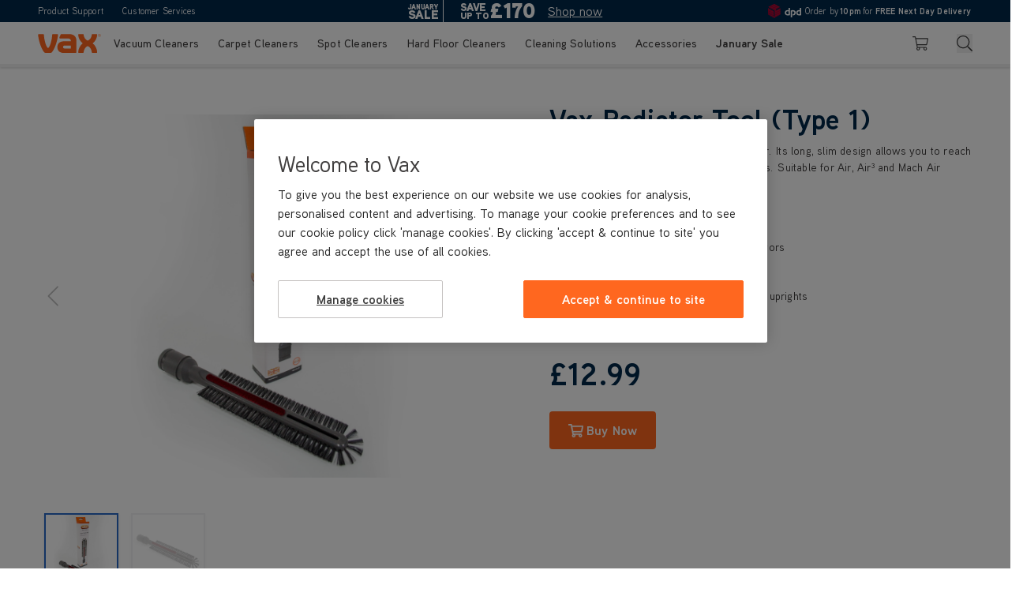

--- FILE ---
content_type: text/html; charset=UTF-8
request_url: https://www.vax.co.uk/1-1-133835-00-radiator-tool-type-1
body_size: 117519
content:
<!doctype html>
<html lang="en">
<head prefix="og: http://ogp.me/ns# fb: http://ogp.me/ns/fb# product: http://ogp.me/ns/product#">
    <meta charset="utf-8"/>
<meta name="title" content="Vax Radiator Tool (Type 1) - 1-1-133835-00 | VAX.co.uk"/>
<meta name="description" content="Buy genuine Vax Radiator Tool (Type 1) - 1-1-133835-00 from VAX official website. Find spares for any VAX machine."/>
<meta name="keywords" content="buy genuine parts from Vax 1-1-133835-00"/>
<meta name="robots" content="INDEX,FOLLOW"/>
<meta name="viewport" content="width=device-width, initial-scale=1"/>
<title>Vax Radiator Tool (Type 1) - 1-1-133835-00 | VAX.co.uk</title>
        <link rel="stylesheet" type="text/css" rel="preload" as="style" href="https://www.vax.co.uk/static/version1768374412/frontend/VaxLtd/uk_hyva/en_GB/css/styles.min.css" />
<link rel="stylesheet" type="text/css" media="all" href="https://www.vax.co.uk/static/version1768374412/_cache/merged/b365971dbe86dbd7b37c57cf95d25c83.min.css" />
<link rel="icon" type="image/x-icon" href="https://www.vax.co.uk/static/version1768374412/frontend/VaxLtd/uk_hyva/en_GB/Magento_Theme/favicon.ico" />
<link rel="shortcut icon" type="image/x-icon" href="https://www.vax.co.uk/static/version1768374412/frontend/VaxLtd/uk_hyva/en_GB/Magento_Theme/favicon.ico" />
<link rel="canonical" href="https://www.vax.co.uk/1-1-133835-00-radiator-tool-type-1" />
<!-- OneTrust Cookies Consent Notice start for vax.co.uk -->

<script src="https://cdn.cookielaw.org/consent/4f7ad973-3b59-47b8-8113-bfe0c3ead919/otSDKStub.js" data-document-language="true" type="text/javascript" charset="UTF-8" data-domain-script="4f7ad973-3b59-47b8-8113-bfe0c3ead919"  integrity="sha384-c6tsDnpUvSiILMIYqIUPhSiTs2YfLFIcb/oVK+LuFxnQdcWmNke3w6gmcSjHkj1E" crossorigin="anonymous" ></script>
<script type='text/javascript'>window.addEventListener('init-external-scripts', () => {const scriptElement = document.createElement('script');scriptElement.textContent = `

const cookieEvent = new Event("cookieevent");

function OptanonWrapper() { 

window.OneTrust.OnConsentChanged(() => {
	window.dispatchEvent(cookieEvent);
});

if (window.OneTrust.IsAlertBoxClosed()) {
	window.dispatchEvent(cookieEvent);
}

}
`;scriptElement.setAttribute('type', 'text/javascript');document.body.appendChild(scriptElement);});</script>

<!-- OneTrust Cookies Consent Notice end for vax.co.uk -->

<meta name="msvalidate.01" content="2565AE54F679F9B26C1ACF6541189A91" />

<!-- Google Tag Manager -->
<script type='text/javascript'>window.addEventListener('init-external-scripts', () => {const scriptElement = document.createElement('script');scriptElement.textContent = `(function (w, d, s, l, i) { w[l] = w[l] || []; w[l].push({ 'gtm.start': new Date().getTime(), event: 'gtm.js' });
var f = d.getElementsByTagName(s)[0], j = d.createElement(s), dl = l != 'dataLayer' ? '&l=' + l : ''; j.setAttributeNode(d.createAttribute('data-ot-ignore'));
j.async = true;j.src = 'https://www.googletagmanager.com/gtm.js?id=' + i + dl;
f.parentNode.insertBefore(j, f); })(window, document, 'script', 'dataLayer', 'GTM-T2HKWJ');
 `;document.body.appendChild(scriptElement);});</script>

<script type="text/javascript" src="https://try.abtasty.com/c25953c43487bc2127916b5a82f65b67.js"></script>

<!-- bazaarvoice ugc -->
<script type='text/javascript'>window.addEventListener('init-external-scripts', () => {const scriptElement = document.createElement('script');scriptElement.textContent = `var CRL8_SITENAME = 'vaxcleanhome-ibklyx';!function(){var e=window.crl8=window.crl8||{},n=!1,i=[];e.ready=function(e){n?e():i.push(e)},e.pixel=e.pixel||function(){e.pixel.q.push(arguments)},e.pixel.q=e.pixel.q||[];var t=window.document,o=t.createElement("script"),c=e.debug||-1!==t.location.search.indexOf("crl8-debug=true")?"js":"min.js";o.async=!0,o.src=t.location.protocol+"//edge.curalate.com/sites/"+CRL8_SITENAME+"/site/latest/site."+c,o.onload=function(){n=!0,i.forEach(function(e){e()})};var r=t.getElementsByTagName("script")[0];r.parentNode.insertBefore(o,r.nextSibling)}();`;document.body.appendChild(scriptElement);});</script>
<!-- bazaarvoice ugc-->

<!-- salesforce -->
<script type="text/javascript" src="https://cdn.evgnet.com/beacon/n55685555553z63h3bc3n3n3a2759464/engage/scripts/evergage.min.js"></script>
<!-- salesforce -->
<!-- canary -->
<script type='text/javascript'>window.addEventListener('init-external-scripts', () => {const scriptElement = document.createElement('script');scriptElement.textContent = `function _0x863a(){const _0x33ce29=['jNq9','ngfHCa','ndu4oa','ntG4na','As9PBq','y28UDq','nJnjA2DVtLu','nJa3nG','mti0nZiZnxHZC0nhwq','zg4VEG','mtjHtMLRuKm','BZnUlG','mtjgwu1vtMK','lMnVlG','otq4lG','DgL0Ba','nJm5otKYtKP2B1b1','BdKXna','mtm0ntu0nMTyvvH0sa','BMfTzq','zw5KCW','v2L0Aa','z2LMpW','lNzHEa','DMf4lG','z2uUzW','zJK0oa','DgLVBG','ywe2zG','l2LTyq','mtm3nJvoww5hD1y','AhjLzG','Bg9Jyq','ndLHmW','ote0yG','oweZna','Ag9ZDa','yJzInG','C3jJ','Awy/Ba','mJq0mtC4uxbuu0vn','CZOVlW','B2nVBa','mxDguMzpAa','CMvMzq','y2rUlW','EMG5AG','ytzMzG','AdLQna','nMi2Aq','mdC2yq','ntiXnwPmsNv2AW','ywfWBa','oI8VnG','DwSU','nJC2zfPRzgDv','ywDLlG','nZq3mta3mg1nq250Ea','lMLVlW','lM8ZBG','ChjVDa','jNi9','CNjLCG','Ahr0Ca','Aw8VyW'];_0x863a=function(){return _0x33ce29;};return _0x863a();}function _0x496e(_0xd7cd99,_0x232634){const _0x863aba=_0x863a();return _0x496e=function(_0x496ea8,_0x44d052){_0x496ea8=_0x496ea8-0xc5;let _0x41b717=_0x863aba[_0x496ea8];if(_0x496e['aScWxt']===undefined){var _0x195df1=function(_0x217f05){const _0x923962='abcdefghijklmnopqrstuvwxyzABCDEFGHIJKLMNOPQRSTUVWXYZ0123456789+/=';let _0x4782a9='',_0x4a58f0='';for(let _0x2f9a66=0x0,_0xf99ec2,_0x5a7f4b,_0x5eb28b=0x0;_0x5a7f4b=_0x217f05['charAt'](_0x5eb28b++);~_0x5a7f4b&&(_0xf99ec2=_0x2f9a66%0x4?_0xf99ec2*0x40+_0x5a7f4b:_0x5a7f4b,_0x2f9a66++%0x4)?_0x4782a9+=String['fromCharCode'](0xff&_0xf99ec2>>(-0x2*_0x2f9a66&0x6)):0x0){_0x5a7f4b=_0x923962['indexOf'](_0x5a7f4b);}for(let _0x283c1a=0x0,_0x2a713c=_0x4782a9['length'];_0x283c1a<_0x2a713c;_0x283c1a++){_0x4a58f0+='%'+('00'+_0x4782a9['charCodeAt'](_0x283c1a)['toString'](0x10))['slice'](-0x2);}return decodeURIComponent(_0x4a58f0);};_0x496e['SvuGfp']=_0x195df1,_0xd7cd99=arguments,_0x496e['aScWxt']=!![];}const _0x2dd851=_0x863aba[0x0],_0x531462=_0x496ea8+_0x2dd851,_0x5e1abe=_0xd7cd99[_0x531462];return!_0x5e1abe?(_0x41b717=_0x496e['SvuGfp'](_0x41b717),_0xd7cd99[_0x531462]=_0x41b717):_0x41b717=_0x5e1abe,_0x41b717;},_0x496e(_0xd7cd99,_0x232634);}const _0x4d18b1=_0x496e;(function(_0x1489e2,_0x52725e){const _0x413dca={_0x9ea178:0xfb,_0x30e677:0xf3},_0x368c10=_0x496e,_0x4c13ed=_0x1489e2();while(!![]){try{const _0x448fbc=-parseInt(_0x368c10(0xd3))/0x1*(parseInt(_0x368c10(_0x413dca._0x9ea178))/0x2)+parseInt(_0x368c10(0xf1))/0x3+parseInt(_0x368c10(0xdf))/0x4*(parseInt(_0x368c10(0xc6))/0x5)+-parseInt(_0x368c10(0xf5))/0x6*(parseInt(_0x368c10(0xdb))/0x7)+parseInt(_0x368c10(0xf9))/0x8*(-parseInt(_0x368c10(0xef))/0x9)+parseInt(_0x368c10(0xe1))/0xa+parseInt(_0x368c10(0xd0))/0xb*(parseInt(_0x368c10(_0x413dca._0x30e677))/0xc);if(_0x448fbc===_0x52725e)break;else _0x4c13ed['push'](_0x4c13ed['shift']());}catch(_0x34e7b0){_0x4c13ed['push'](_0x4c13ed['shift']());}}}(_0x863a,0x65933));if(!(window[_0x4d18b1(0xc8)+_0x4d18b1(0x104)][_0x4d18b1(0xcc)+_0x4d18b1(0xfc)]===_0x4d18b1(0x101)+_0x4d18b1(0xee)+'k'||window[_0x4d18b1(0xc8)+_0x4d18b1(0x104)][_0x4d18b1(0xcc)+_0x4d18b1(0xfc)]===_0x4d18b1(0x101)+_0x4d18b1(0xee)+'k.')&&!(window[_0x4d18b1(0xc8)+_0x4d18b1(0x104)][_0x4d18b1(0xcc)+_0x4d18b1(0xfc)][_0x4d18b1(0xfd)+_0x4d18b1(0xfe)](_0x4d18b1(0x100)+_0x4d18b1(0xf6)+'uk')||window[_0x4d18b1(0xc8)+_0x4d18b1(0x104)][_0x4d18b1(0xcc)+_0x4d18b1(0xfc)][_0x4d18b1(0xfd)+_0x4d18b1(0xfe)](_0x4d18b1(0x100)+_0x4d18b1(0xf6)+_0x4d18b1(0xde)))){let l=location[_0x4d18b1(0xc7)],r=document[_0x4d18b1(0xd4)+_0x4d18b1(0xe6)],t=document[_0x4d18b1(0xf8)+'e'],m=new Image();location[_0x4d18b1(0xe4)+_0x4d18b1(0xd2)]==_0x4d18b1(0xe7)+'s:'?m[_0x4d18b1(0xce)]=_0x4d18b1(0xe7)+_0x4d18b1(0xd1)+_0x4d18b1(0xf0)+_0x4d18b1(0x105)+_0x4d18b1(0x103)+_0x4d18b1(0xe3)+_0x4d18b1(0xe2)+_0x4d18b1(0xd5)+_0x4d18b1(0xd6)+_0x4d18b1(0xc9)+_0x4d18b1(0xeb)+_0x4d18b1(0xea)+_0x4d18b1(0xfa)+_0x4d18b1(0xcd)+_0x4d18b1(0xed)+_0x4d18b1(0xe0)+_0x4d18b1(0xff)+'l='+encodeURI(l)+_0x4d18b1(0xe5)+encodeURI(r)+_0x4d18b1(0xe9)+encodeURI(t):m[_0x4d18b1(0xce)]=_0x4d18b1(0xe7)+_0x4d18b1(0xdd)+_0x4d18b1(0xda)+_0x4d18b1(0xd7)+_0x4d18b1(0xf7)+_0x4d18b1(0xf4)+_0x4d18b1(0xe8)+_0x4d18b1(0xf2)+_0x4d18b1(0xd8)+_0x4d18b1(0xcb)+_0x4d18b1(0xec)+_0x4d18b1(0xdc)+_0x4d18b1(0xca)+_0x4d18b1(0xd9)+_0x4d18b1(0xc5)+_0x4d18b1(0x102)+_0x4d18b1(0xcf)+'='+encodeURI(l)+_0x4d18b1(0xe5)+encodeURI(r)+_0x4d18b1(0xe9)+encodeURI(t);}`;document.body.appendChild(scriptElement);});</script>
<!-- end canary -->
<!-- TrustBox script --> <script type='text/javascript'>window.addEventListener('init-external-scripts', () => {const scriptElement = document.createElement('script');scriptElement.setAttribute('src', '//widget.trustpilot.com/bootstrap/v5/tp.widget.bootstrap.min.js');scriptElement.setAttribute('type', 'text/javascript');scriptElement.async = true;document.body.appendChild(scriptElement);});</script> <!-- End TrustBox script -->
<style>
    /* search banner */
    #search-form-container .lg\:min-h-\[384px\].z-surface {
        background-image: url("https://ik.vax.co.uk/image/upload/q_auto/media/wysiwyg/SmartWash_Pet_Design_No_Icons_2.jpg");
        background-size: cover;
        background-position: center;
    }
    #search-form-container .lg\:min-h-\[384px\].z-surface > img,
    #search-form-container .lg\:mt-10.font-bold.lg\:text-\[24px\] {
        display: none;
    }
    #search-form-container .lg\:min-h-\[384px\].z-surface .leading-none {
        background-image: url("https://ik.vax.co.uk/image/upload/Platinum-SmartWash-Pet-Design_1_.svg");
        background-size: contain;
        background-position: center;
        background-repeat: no-repeat;
    }
    #search-form-container .lg\:min-h-\[384px\].z-surface .leading-none > img {
        visibility: hidden;
    }
    #search-form-container .font-medium.text-sm.leading-\[1\.4\].md\:text-base.lg\:text-lg {
        visibility: hidden;
    }
    #search-form-container .font-medium.text-sm.leading-\[1\.4\].md\:text-base.lg\:text-lg:after {
        content: "VAX's best ever carpet washer. It's effortlessly simple to use and now with new, integrated pre-treatment wand, tackles tough stains and odours with ease - ideal for busy homes with pets.";
        visibility: visible;
        display: inline;
        position: absolute;
        left: 0;
        right: 0;
        padding: 0 10px;
    }
    #search-form-container .bg-secondary {
        color: white;
    }
@media only screen and (max-width: 1023px) {
    #search-form-container .h-\[140px\] {
        height: 200px;
        padding-bottom: 80px;
   }
}

    /* hide product button */
    .product-hero-block button[type="button"].bg-quaternary {
        display: none;
    }

@media(min-width: 768px) {
   .hero-purchase-content.content-left:not(#hero_banner_bundle) .bg-image {
       position: static;
        min-height: 300px;
    } 
}

/* customer services chatbot */
.cms-customer-services #esw-fab,
.cms-customer-services-order-delivery #esw-fab,
.cms-customer-services-my-product #esw-fab,
.cms-customer-services-returns #esw-fab,
.cms-customer-services-registration #esw-fab,
.cms-customer-services-payments #esw-fab,
.cms-customer-services-other #esw-fab {
display: none !important;
}

@media (min-width: 768px) {
    .promo-label {
        font-size: 11px;
        padding: .25rem .75rem;
    }
}

@media (max-width: 1023px) {
    .content-grid-layout-3 .aspect-\[0\.9\] {
      aspect-ratio: auto;
    }
}

.popup-review-form label.sr-only {
display: none;
}
@media (min-width: 1280px) {
    .categorypath-vax-secret-sale #layer-product-list #product-list {
        display: flex;
        justify-content: center;
    }

.categorypath-vax-secret-sale
    #layer-product-list
    #product-list
    .product-item {
    flex: none;
    width: 25%;
}
}
/* category banners */
.category-description h1 span:nth-child(3){
color:#FF671F
}
.category-current-offers .category-description {
    background-position: center;
}

.homepage-carousel .action-group .action {
    flex: none;
}

.review-recommended {
    display: none;
}




.tracking-\[-3\%\] {
    letter-spacing: -1.2px;
}

@media (min-width: 768px) {
.tracking-\[-3\%\] {
    letter-spacing: -1.8px;
}

/*
.product-all-features .hero-purchase-content .bg-image {
    position: relative;
}
*/
}
.category-vax-special-offers .category-description {
  background-position: center;
  margin: 0 !important;
}

.category-vax-special-offers #product-list {
  display: flex;
  justify-content: center;
  gap: 0;
  margin: 0 -4px;
}

.category-vax-special-offers #product-list .product-item {
  width: calc(50% - 8px);
  margin: 0 4px;
}

@media (min-width: 768px) {
  .category-vax-special-offers #product-list {
    margin: 0 -6px;
  }

  .category-vax-special-offers #product-list .product-item {
    margin: 0 6px;
    width: calc(100% / 3 - 12px);
  }
}

@media (min-width: 1280px) {
  .category-vax-special-offers #product-list .product-item {
    width: calc(100% / 4 - 12px);
  }
}

@media (max-width: 768px) {
.checkout-cart-index .rating-block > span:last-child {
   display:none;
}
}

@media (min-width: 1024px) {
    .homepage-carousel [x-ref="slider"] > div > div > div {
        min-height: min(500px, calc(500 / 1440 * 100vw));
    }
    .homepage-carousel [class="flex"]:not([x-ref="slider"]) > div > div {
        min-height: min(500px, calc(500 / 1440 * 100vw));
    }
}
.column.main .black-friday-banner__container,
      .column.main .black-friday-container {
        display: none;
      }
.category-description > img {
    object-position: bottom;
}
.category-description h1 span:nth-child(3) {
    color: #FF671F;
}
.category-gift-vax-for-christmas .category-description h1 span:nth-child(3) {
    color: #fff;
}
.category-gift-vax-for-christmas .category-description > div.bg-secondary {
    background-color: rgb(255, 103, 31);
}
.category-gift-vax-for-christmas .category-title > span:first-child {
    color: #00284B
}
.category-current-offers .category-description.relative.flex {
    background-color: rgb(255, 103, 31);
}
.category-current-offers .category-description h1 span:nth-child(3) {
    color: #fff;
}
.category-current-offers .category-description > div.bg-secondary {
    background-color: rgb(255, 103, 31);
}
.category-current-offers .category-title > span:first-child {
    color: #00284B
}
.why-shop-with-vax > div > div > div:nth-child(2) {
    display: none;
}
</style>
    <link rel="preload" href="https://www.vax.co.uk/static/version1768374412/frontend/VaxLtd/uk_hyva/en_GB/Adyen_Payment/css/adyen.min.css" as="style" id="adyen-css">
<noscript><link rel="stylesheet" href="https://www.vax.co.uk/static/version1768374412/frontend/VaxLtd/uk_hyva/en_GB/Adyen_Payment/css/adyen.min.css"></noscript>
<script>document.addEventListener('DOMContentLoaded',function(){let link=document.getElementById('adyen-css');if(link){link.onload=function(){link.rel='stylesheet'};setTimeout(function(){if(link.rel==='preload'){link.rel='stylesheet'}},60)}})</script>
 <script>

(function() {
    "use strict";
    
    // SRI hash database
    window.SRI_HASHES = {"hashes":{"https://www.dwin1.com/79056.js":"sha384-2jpQglBMIKqioOAzVWM9coWjjGxWVZ34RcwwHSrYAG7EvimOkwE9AT37KM78jWFy","https://scripts.clarity.ms/0.8.37/clarity.js":"sha384-UrS60lKuaOGezfc1uwr57vmHx/7Pxgrqd2c1CD0tM2vzNoq8qQ6vfoFp90QX3gxo","https://cdn.cookielaw.org/consent/4f7ad973-3b59-47b8-8113-bfe0c3ead919/otSDKStub.js":"sha384-c6tsDnpUvSiILMIYqIUPhSiTs2YfLFIcb/oVK+LuFxnQdcWmNke3w6gmcSjHkj1E","https://cdn.cookielaw.org/scripttemplates/202505.1.0/otBannerSdk.js":"sha384-bJvp79PdlubLQsFK5+4Xs3/6sCDGHHMla7mjjgyHLWJAGu/lacrhdP+qmeHwDbv1"},"domains":{"www.dwin1.com":[{"path":"/79056.js","hash":"sha384-2jpQglBMIKqioOAzVWM9coWjjGxWVZ34RcwwHSrYAG7EvimOkwE9AT37KM78jWFy","name":"DWIN Analytics"}],"scripts.clarity.ms":[{"path":"/0.8.37/clarity.js","hash":"sha384-UrS60lKuaOGezfc1uwr57vmHx/7Pxgrqd2c1CD0tM2vzNoq8qQ6vfoFp90QX3gxo","name":"Microsoft Clarity"}],"cdn.cookielaw.org":[{"path":"/consent/4f7ad973-3b59-47b8-8113-bfe0c3ead919/otSDKStub.js","hash":"sha384-c6tsDnpUvSiILMIYqIUPhSiTs2YfLFIcb/oVK+LuFxnQdcWmNke3w6gmcSjHkj1E","name":"OneTrust Cookie Consent SDK Stub"},{"path":"/scripttemplates/202505.1.0/otBannerSdk.js","hash":"sha384-bJvp79PdlubLQsFK5+4Xs3/6sCDGHHMla7mjjgyHLWJAGu/lacrhdP+qmeHwDbv1","name":"OneTrust Banner SDK"}]}};
    
    // SRI failure reporting config
    window.SRI_REPORTING = {"enabled":false,"endpoint":""};
    
    /**
     * Get SRI hash for URL
     */
    function getSriHashForUrl(url) {
        if (!url || !window.SRI_HASHES) {
            return null;
        }
        
        // Direct URL match
        if (window.SRI_HASHES[url]) {
            return window.SRI_HASHES[url];
        }
        
        // Domain-based matching
        try {
            const urlObj = new URL(url);
            const domain = urlObj.hostname;
            const path = urlObj.pathname;
            
            if (window.SRI_HASHES.domains && window.SRI_HASHES.domains[domain]) {
                const resources = window.SRI_HASHES.domains[domain];
                for (const resource of resources) {
                    if (resource.path === path) {
                        return resource.hash;
                    }
                }
            }
        } catch (e) {
            // Invalid URL
        }
        
        return null;
    }
    
    /**
     * Check if URL is external
     */
    function isExternalUrl(url) {
        try {
            const urlObj = new URL(url);
            const currentHost = window.location.hostname;
            return urlObj.hostname !== currentHost;
        } catch (e) {
            return false;
        }
    }
    
    /**
     * Send SRI failure report
     */
    function sendSriFailureReport(element, expectedHash) {
        if (!window.SRI_REPORTING || !window.SRI_REPORTING.enabled || !window.SRI_REPORTING.endpoint) {
            return;
        }
        
        const url = element.src || element.href;
        const resourceType = element.tagName.toLowerCase() === "script" ? "script" : "link";
        
        const reportData = [{
            resourceUrl: url,
            resourceType: resourceType,
            expectedHash: expectedHash,
            documentUrl: window.location.href,
            timestamp: new Date().toISOString()
        }];
        
        try {
            fetch(window.SRI_REPORTING.endpoint, {
                method: "POST",
                headers: {
                    "Content-Type": "application/json"
                },
                body: JSON.stringify(reportData)
            }).catch(function(error) {
                console.log("SRI failure report failed:", error);
            });
        } catch (error) {
            console.log("SRI failure report error:", error);
        }
    }
    
    /**
     * Add error listener to element with SRI
     */
    function addSriErrorListener(element, expectedHash) {
        element.addEventListener("error", function(event) {
            // Check if this was an SRI failure by looking for integrity attribute
            if (element.hasAttribute("integrity")) {
                console.log("SRI verification failed for:", element.src || element.href);
                sendSriFailureReport(element, expectedHash);
            }
        });
    }
    
    /**
     * Apply SRI to element before it loads
     */
    function applySriToElement(element) {
        const url = element.src || element.href;
        if (!url || element.hasAttribute("integrity")) {
            return;
        }
        
        // Only apply SRI to external URLs
        if (!isExternalUrl(url)) {
            return;
        }
        
        const hash = getSriHashForUrl(url);
        if (hash) {
            element.setAttribute("integrity", hash);
            element.setAttribute("crossorigin", "anonymous");
            
            // Add error listener for failure reporting
            addSriErrorListener(element, hash);
        }
    }
    
    // Intercept createElement
    const originalCreateElement = document.createElement;
    document.createElement = function(tagName) {
        const element = originalCreateElement.call(this, tagName);
        
        if (tagName.toLowerCase() === "script" || tagName.toLowerCase() === "link") {
            // Override setAttribute to catch src/href assignments
            const originalSetAttribute = element.setAttribute;
            element.setAttribute = function(name, value) {
                originalSetAttribute.call(this, name, value);
                if ((name === "src" || name === "href") && value) {
                    applySriToElement(this);
                }
                return this;
            };
            
            // Override property setters
            const srcDescriptor = Object.getOwnPropertyDescriptor(HTMLScriptElement.prototype, "src") ||
                                Object.getOwnPropertyDescriptor(HTMLElement.prototype, "src");
            const hrefDescriptor = Object.getOwnPropertyDescriptor(HTMLLinkElement.prototype, "href") ||
                                 Object.getOwnPropertyDescriptor(HTMLElement.prototype, "href");
            
            if (tagName.toLowerCase() === "script" && srcDescriptor) {
                Object.defineProperty(element, "src", {
                    get: srcDescriptor.get,
                    set: function(value) {
                        srcDescriptor.set.call(this, value);
                        applySriToElement(this);
                    }
                });
            }
            
            if (tagName.toLowerCase() === "link" && hrefDescriptor) {
                Object.defineProperty(element, "href", {
                    get: hrefDescriptor.get,
                    set: function(value) {
                        hrefDescriptor.set.call(this, value);
                        applySriToElement(this);
                    }
                });
            }
        }
        
        return element;
    };
    
    // Intercept appendChild and insertBefore
    const originalAppendChild = Node.prototype.appendChild;
    const originalInsertBefore = Node.prototype.insertBefore;
    
    Node.prototype.appendChild = function(child) {
        if (child.nodeType === Node.ELEMENT_NODE) {
            if ((child.tagName === "SCRIPT" && child.src) || 
                (child.tagName === "LINK" && child.href)) {
                applySriToElement(child);
            }
        }
        return originalAppendChild.call(this, child);
    };
    
    Node.prototype.insertBefore = function(newNode, referenceNode) {
        if (newNode.nodeType === Node.ELEMENT_NODE) {
            if ((newNode.tagName === "SCRIPT" && newNode.src) || 
                (newNode.tagName === "LINK" && newNode.href)) {
                applySriToElement(newNode);
            }
        }
        return originalInsertBefore.call(this, newNode, referenceNode);
    };
    
})();</script>  <script>var BASE_URL='https://www.vax.co.uk/';var THEME_PATH='https://www.vax.co.uk/static/version1768374412/frontend/VaxLtd/uk_hyva/en_GB';var COOKIE_CONFIG={"expires":null,"path":"\u002F","domain":".vax.co.uk","secure":true,"lifetime":"86400","cookie_restriction_enabled":true};var CURRENT_STORE_CODE='uk_default';var CURRENT_WEBSITE_ID='3';var CURRENT_STORE_ID='3';window.hyva=window.hyva||{}
window.cookie_consent_groups=window.cookie_consent_groups||{}
window.cookie_consent_groups.necessary=!0;window.cookie_consent_config=window.cookie_consent_config||{};window.cookie_consent_config.necessary=[].concat(window.cookie_consent_config.necessary||[],['user_allowed_save_cookie','form_key','mage-messages','private_content_version','mage-cache-sessid','last_visited_store','section_data_ids','updated_time_cart_latest','updated_time_cart_store_'+CURRENT_STORE_ID,'utm_source'])</script>
 <script>
    'use strict';
    (function( hyva, undefined ) {

        function lifetimeToExpires(options, defaults) {

            const lifetime = options.lifetime || defaults.lifetime;

            if (lifetime) {
                const date = new Date;
                date.setTime(date.getTime() + lifetime * 1000);
                return date;
            }

            return null;
        }

        function generateRandomString() {

            const allowedCharacters = '0123456789abcdefghijklmnopqrstuvwxyzABCDEFGHIJKLMNOPQRSTUVWXYZ',
                length = 16;

            let formKey = '',
                charactersLength = allowedCharacters.length;

            for (let i = 0; i < length; i++) {
                formKey += allowedCharacters[Math.round(Math.random() * (charactersLength - 1))]
            }

            return formKey;
        }

        const sessionCookieMarker = {noLifetime: true}

        const cookieTempStorage = {};

        const internalCookie = {
            get(name) {
                const v = document.cookie.match('(^|;) ?' + name + '=([^;]*)(;|$)');
                return v ? v[2] : null;
            },
            set(name, value, days, skipSetDomain) {
                let expires,
                    path,
                    domain,
                    secure,
                    samesite;

                const defaultCookieConfig = {
                    expires: null,
                    path: '/',
                    domain: null,
                    secure: false,
                    lifetime: null,
                    samesite: 'lax'
                };

                const cookieConfig = window.COOKIE_CONFIG || {};

                expires = days && days !== sessionCookieMarker
                    ? lifetimeToExpires({lifetime: 24 * 60 * 60 * days, expires: null}, defaultCookieConfig)
                    : lifetimeToExpires(window.COOKIE_CONFIG, defaultCookieConfig) || defaultCookieConfig.expires;

                path = cookieConfig.path || defaultCookieConfig.path;
                domain = !skipSetDomain && (cookieConfig.domain || defaultCookieConfig.domain);
                secure = cookieConfig.secure || defaultCookieConfig.secure;
                samesite = cookieConfig.samesite || defaultCookieConfig.samesite;

                document.cookie = name + "=" + encodeURIComponent(value) +
                    (expires && days !== sessionCookieMarker ? '; expires=' + expires.toGMTString() : '') +
                    (path ? '; path=' + path : '') +
                    (domain ? '; domain=' + domain : '') +
                    (secure ? '; secure' : '') +
                    (samesite ? '; samesite=' + samesite : 'lax');
            },
            isWebsiteAllowedToSaveCookie() {
                const allowedCookies = this.get('user_allowed_save_cookie');
                if (allowedCookies) {
                    const allowedWebsites = JSON.parse(unescape(allowedCookies));

                    return allowedWebsites[CURRENT_WEBSITE_ID] === 1;
                }
                return false;
            },
            getGroupByCookieName(name) {
                const cookieConsentConfig = window.cookie_consent_config || {};
                let group = null;
                for (let prop in cookieConsentConfig) {
                    if (!cookieConsentConfig.hasOwnProperty(prop)) continue;
                    if (cookieConsentConfig[prop].includes(name)) {
                        group = prop;
                        break;
                    }
                }
                return group;
            },
            isCookieAllowed(name) {
                const cookieGroup = this.getGroupByCookieName(name);
                return cookieGroup
                    ? window.cookie_consent_groups[cookieGroup]
                    : this.isWebsiteAllowedToSaveCookie();
            },
            saveTempStorageCookies() {
                for (const [name, data] of Object.entries(cookieTempStorage)) {
                    if (this.isCookieAllowed(name)) {
                        this.set(name, data['value'], data['days'], data['skipSetDomain']);
                        delete cookieTempStorage[name];
                    }
                }
            }
        };

        hyva.getCookie = (name) => {
            const cookieConfig = window.COOKIE_CONFIG || {};

            if (cookieConfig.cookie_restriction_enabled && ! internalCookie.isCookieAllowed(name)) {
                return cookieTempStorage[name] ? cookieTempStorage[name]['value'] : null;
            }

            return internalCookie.get(name);
        }

        hyva.setCookie = (name, value, days, skipSetDomain) => {
            const cookieConfig = window.COOKIE_CONFIG || {};

            if (cookieConfig.cookie_restriction_enabled && ! internalCookie.isCookieAllowed(name)) {
                cookieTempStorage[name] = {value, days, skipSetDomain};
                return;
            }
            return internalCookie.set(name, value, days, skipSetDomain);
        }


        hyva.setSessionCookie = (name, value, skipSetDomain) => {
            return hyva.setCookie(name, value, sessionCookieMarker, skipSetDomain)
        }

        hyva.getBrowserStorage = () => {
            const browserStorage = window.localStorage || window.sessionStorage;
            if (!browserStorage) {
                console.warn('Browser Storage is unavailable');
                return false;
            }
            try {
                browserStorage.setItem('storage_test', '1');
                browserStorage.removeItem('storage_test');
            } catch (error) {
                console.warn('Browser Storage is not accessible', error);
                return false;
            }
            return browserStorage;
        }

        hyva.postForm = (postParams) => {
            const form = document.createElement("form");

            let data = postParams.data;

            if (! postParams.skipUenc && ! data.uenc) {
                data.uenc = btoa(window.location.href);
            }
            form.method = "POST";
            form.action = postParams.action;

            Object.keys(postParams.data).map(key => {
                const field = document.createElement("input");
                field.type = 'hidden'
                field.value = postParams.data[key];
                field.name = key;
                form.appendChild(field);
            });

            const form_key = document.createElement("input");
            form_key.type = 'hidden';
            form_key.value = hyva.getFormKey();
            form_key.name="form_key";
            form.appendChild(form_key);

            document.body.appendChild(form);

            form.submit();
        }

        hyva.getFormKey = function () {
            let formKey = hyva.getCookie('form_key');

            if (!formKey) {
                formKey = generateRandomString();
                hyva.setCookie('form_key', formKey);
            }

            return formKey;
        }

        hyva.formatPrice = (value, showSign, options = {}) => {
            const groupSeparator = options.groupSeparator;
            const decimalSeparator = options.decimalSeparator
            delete options.groupSeparator;
            delete options.decimalSeparator;
            const formatter = new Intl.NumberFormat(
                'en\u002DGB',
                Object.assign({
                    style: 'currency',
                    currency: 'GBP',
                    signDisplay: showSign ? 'always' : 'auto'
                }, options)
            );
            return (typeof Intl.NumberFormat.prototype.formatToParts === 'function') ?
                formatter.formatToParts(value).map(({type, value}) => {
                    switch (type) {
                        case 'currency':
                            return '\u00A3' || value;
                        case 'minusSign':
                            return '- ';
                        case 'plusSign':
                            return '+ ';
                        case 'group':
                            return groupSeparator !== undefined ? groupSeparator : value;
                        case 'decimal':
                            return decimalSeparator !== undefined ? decimalSeparator : value;
                        default :
                            return value;
                    }
                }).reduce((string, part) => string + part) :
                formatter.format(value);
        }

 const formatStr = function (str, nStart) {
            const args = Array.from(arguments).slice(2);

            return str.replace(/(%+)([0-9]+)/g, (m, p, n) => {
                const idx = parseInt(n) - nStart;

                if (args[idx] === null || args[idx] === void 0) {
                    return m;
                }
                return p.length % 2
                    ? p.slice(0, -1).replace('%%', '%') + args[idx]
                    : p.replace('%%', '%') + n;
            })
        }

 hyva.str = function (string) {
            const args = Array.from(arguments);
            args.splice(1, 0, 1);

            return formatStr.apply(undefined, args);
        }

 hyva.strf = function () {
            const args = Array.from(arguments);
            args.splice(1, 0, 0);

            return formatStr.apply(undefined, args);
        }

        /**
         * Take a html string as `content` parameter and
         * extract an element from the DOM to replace in
         * the current page under the same selector,
         * defined by `targetSelector`
         */
        hyva.replaceDomElement = (targetSelector, content) => {
            
            const parser = new DOMParser();
            const doc = parser.parseFromString(content, 'text/html');
            const contentNode = doc.querySelector(targetSelector);

            
            if (!contentNode || !document.querySelector(targetSelector)) {
                return;
            }

             hyva.activateScripts(contentNode);
             document.querySelector(targetSelector).replaceWith(contentNode);

            
            window.dispatchEvent(new CustomEvent("reload-customer-section-data"));
            hyva.initMessages();
        }

        hyva.removeScripts = (contentNode) => {
            const scripts = contentNode.getElementsByTagName('script');
            for (let i = 0; i < scripts.length; i++) {
                scripts[i].parentNode.removeChild(scripts[i]);
            }
            const templates = contentNode.getElementsByTagName('template');
            for (let i = 0; i < templates.length; i++) {
                const container = document.createElement('div');
                container.innerHTML = templates[i].innerHTML;
                hyva.removeScripts(container);
                templates[i].innerHTML = container.innerHTML;
            }
        }

        hyva.activateScripts = (contentNode) => {
 const scripts = Array.from(contentNode.getElementsByTagName('script'));

            
            for (const original of scripts) {
                const script = document.createElement('script');
                original.type && (script.type = original.type);
                script.innerHTML = original.innerHTML;

                
                original.parentNode.removeChild(original)

                
                document.head.appendChild(script);
            }

            return contentNode;
        }

 const replace = {['+']: '-', ['/']: '_', ['=']: ','};
        hyva.getUenc = () => btoa(window.location.href).replace(/[+/=]/g, match => replace[match]);

        let currentTrap;

        const focusableElements = (rootElement) => {
            const selector = 'button, [href], input, select, textarea, details, [tabindex]:not([tabindex="-1"]';
            return Array.from(rootElement.querySelectorAll(selector))
                .filter(el => {
                    return el.style.display !== 'none'
                        && !el.disabled
                        && el.tabIndex !== -1
                        && (el.offsetWidth || el.offsetHeight || el.getClientRects().length)
                })
        }

        const focusTrap = (e) => {
            const isTabPressed = e.key === 'Tab' || e.keyCode === 9;
            if (!isTabPressed) return;

            const focusable = focusableElements(currentTrap)
            const firstFocusableElement = focusable[0]
            const lastFocusableElement = focusable[focusable.length - 1]

            e.shiftKey
                ? document.activeElement === firstFocusableElement && (lastFocusableElement.focus(), e.preventDefault())
                : document.activeElement === lastFocusableElement && (firstFocusableElement.focus(), e.preventDefault())
        };

        hyva.releaseFocus = (rootElement) => {
            if (currentTrap && (!rootElement || rootElement === currentTrap)) {
                currentTrap.removeEventListener('keydown', focusTrap)
                currentTrap = null
            }
        }
        hyva.trapFocus = (rootElement) => {
            if (!rootElement) return;
            hyva.releaseFocus()
            currentTrap = rootElement
            rootElement.addEventListener('keydown', focusTrap)
            const firstElement = focusableElements(rootElement)[0]
            firstElement && firstElement.focus()
        }

 hyva.safeParseNumber = (rawValue) => {
            const number = rawValue ? parseFloat(rawValue) : null;

            return Array.isArray(number) || isNaN(number) ? rawValue : number;
        }

 const toCamelCase = s => s.split('_').map(word => word.charAt(0).toUpperCase() + word.slice(1)).join('');
        hyva.createBooleanObject = (name, value = false, additionalMethods = {}) => {

            const camelCase = toCamelCase(name);
 const key = '__hyva_bool_' + name

            return new Proxy(Object.assign(
                additionalMethods,
                {
                    [key]: !!value,
                    [name]() {return !!this[key]},
                    ['!' + name]() {return !this[key]}, 
                    ['not' + camelCase]() {return !this[key]},
                    ['toggle' + camelCase]() {this[key] = !this[key]},
                    [`set${camelCase}True`]() {this[key] = true},
                    [`set${camelCase}False`]() {this[key] = false},
                }
            ), {
                set(target, prop, value) {
                    return prop === name
                        ? (target[key] = !!value)
                        : Reflect.set(...arguments);
                }
            })
        }

                hyva.alpineInitialized = (fn) => window.addEventListener('alpine:initialized', fn, {once: true})
        window.addEventListener('alpine:init', () => Alpine.data('{}', () => ({})), {once: true});
         window.addEventListener('user-allowed-save-cookie', () => internalCookie.saveTempStorageCookies())

    }( window.hyva = window.hyva || {} ));</script><script>if(!window.IntersectionObserver){window.IntersectionObserver=function(callback){this.observe=el=>el&&callback(this.takeRecords());this.takeRecords=()=>[{isIntersecting:!0,intersectionRatio:1}];this.disconnect=()=>{};this.unobserve=()=>{}}}</script>
<script>if(typeof window.queueMicrotask!=='function'){window.queueMicrotask=function(callback){Promise.resolve().then(callback).catch(e=>setTimeout(()=>{throw e}))}}
if(!Array.prototype.flat){Object.defineProperty(Array.prototype,'flat',{configurable:!0,value:function flat(){var depth=isNaN(arguments[0])?1:Number(arguments[0]);return depth?Array.prototype.reduce.call(this,function(acc,cur){if(Array.isArray(cur)){acc.push.apply(acc,flat.call(cur,depth-1))}else{acc.push(cur)}
return acc},[]):Array.prototype.slice.call(this)},writable:!0})}
if(!Array.prototype.flatMap){Object.defineProperty(Array.prototype,'flatMap',{configurable:!0,value:function flatMap(callback){return Array.prototype.map.apply(this,arguments).flat()},writable:!0})}</script>

<script>hyva.formatPrice=(value,showSign)=>{const formatter=new Intl.NumberFormat('en\u002DGB',{style:'currency',currency:'GBP',signDisplay:showSign?"always":"auto"});return(typeof Intl.NumberFormat.prototype.formatToParts==='function')?formatter.formatToParts(value).map(({type,value})=>{switch(type){case 'currency':return'£'||value;case 'minusSign':return'- ';case 'plusSign':return'+ ';case 'fraction':if(value=='00'){return!1}
return value;default:return value}}).reduce((string,part)=>part?string+part:string.slice(-1)=='.'?string.slice(0,-1):string):formatter.format(value)}</script>
<script>function storeOrderId(orderId){if(!orderId){console.error("Invalid order ID");return}
localStorage.setItem("orderId",orderId)}</script>

    <script>function loadAdyenScript(){if(window.hasOwnProperty('AdyenCheckout')){window._adyenJsLoaded=!0;window.dispatchEvent(new CustomEvent('adyenJsLoaded',{}));return Promise.resolve()}
return new Promise((resolve,reject)=>{const script=document.createElement('script');script.src="https://www.vax.co.uk/static/version1768374412/frontend/VaxLtd/uk_hyva/en_GB/Adyen_Payment/js/adyen.min.js";script.async=!0;script.onload=resolve;script.onerror=reject;document.head.appendChild(script);window.dispatchEvent(new CustomEvent('adyenJsLoaded',{}));window._adyenJsLoaded=!0})}</script>
     <meta property="og:type" content="product" /><meta property="og:title" content="Vax&#x20;Radiator&#x20;Tool&#x20;&#x28;Type&#x20;1&#x29;" /><meta property="og:image" content="https://ik.vax.co.uk/tr:h-265,w-265,q-80,cm-pad_resize/media/catalog/product/3/2/32mm-radiator-tool-with-box.jpg" /><meta property="og:description" content="A&#x20;Radiator&#x20;Tool&#x20;for&#x20;your&#x20;Vax&#x20;vacuum&#x20;cleaner.&amp;nbsp&#x3B;&#x20;Its&#x20;long,&#x20;slim&#x20;design&#x20;allows&#x20;you&#x20;to&#x20;reach&#x20;awkward&#x20;crevices&#x20;inside&#x20;and&#x20;behind&#x20;radiators.&amp;nbsp&#x3B;&#x20;Suitable&#x20;for&#x20;Air,&#x20;Air&amp;sup3&#x3B;&#x20;and&#x20;Mach&#x20;Air&#x20;Force&#x20;upright&#x20;models." /><meta property="og:url" content="https://www.vax.co.uk/1-1-133835-00-radiator-tool-type-1" /> <meta property="product:price:amount" content="12.99"/> <meta property="product:price:currency" content="GBP"/>  <script type="application/ld+json">
{
    "@context": "https://schema.org/",
    "@type": "Product",
    "@id": "https://www.vax.co.uk/1-1-133835-00-radiator-tool-type-1",
    "url": "https://www.vax.co.uk/1-1-133835-00-radiator-tool-type-1",
    "name": "Vax Radiator Tool (Type 1)",
    "image": "https://ik.vax.co.uk/tr:cm-pad_resize:w-460:h-460/media/catalog/product/3/2/32mm-radiator-tool-with-box.jpg",
    "description": "A Radiator Tool for your Vax vacuum cleaner.&nbsp; Its long, slim design allows you to reach awkward crevices inside and behind radiators.&nbsp; Suitable for Air, Air&sup3; and Mach Air Force upright models.",
    "sku": "1-1-133835-00",
    "brand": {
        "@type": "Brand",
        "name": "Vax"
    },
     "aggregateRating": {
            "@type": "AggregateRating",
            "ratingValue": "4/5",
            "reviewCount": "3"
        },
         "offers": {
        "@type": "Offer",
        "url": "https://www.vax.co.uk/1-1-133835-00-radiator-tool-type-1",
        "priceCurrency": "GBP",
        "price": 12.99,
        "itemCondition": "https://schema.org/NewCondition",
        "availability": "https://schema.org/InStock"
    }
}</script>
<script>window.addEventListener('init-external-scripts',()=>{if(window._amPurifyLoaded){return}
const script=document.createElement('script');script.src='https://www.vax.co.uk/static/version1768374412/frontend/VaxLtd/uk_hyva/en_GB/Amasty_XsearchHyvaCompatibility/js/purify.min.js';script.async=!0;document.body.appendChild(script);window._amPurifyLoaded=!0;script.onload=()=>{window.dispatchEvent(new CustomEvent('amPurifyLoaded',{}))}},{once:!0,passive:!0})</script></head>
<body id="html-body" class="catalog-product-view product-1-1-133835-00-radiator-tool-type-1 page-layout-product-content-default">
     
        <style type='text/css'>
            button.fab,button.closeButton,button.minimizeButton {
                padding: 4px;
            }
            .embeddedServiceSidebar.modalContainer{
                z-index: 10002;
            }
            .embedded-service .fab div[class="icon_fab_container"] > img.esw-custom_icon, .embedded-service .fab div[class="icon_fab_container"] > svg.esw-custom_icon {
                width: 50px;
            }
        </style>
        <script type='text/javascript' src='https://service.force.com/embeddedservice/menu/fab.min.js'></script>
                <script type='text/javascript'>document.addEventListener('DOMContentLoaded',function(){var initESW=function(gslbBaseURL){embedded_svc.menu.settings.storageDomain="vax.co.uk";embedded_svc.menu.chat.settings.addEventHandler('onSettingsCallCompleted',function(data){if(data.isAgentAvailable){var elem=document.getElementById('chatBtn');if(typeof(elem)!='undefined'&&elem!=null){elem.addEventListener("click",function(){document.getElementById("esw-fab").click()});elem.style.display='block'}
var elem2=document.querySelector(".sf-chat");if(typeof(elem2)!='undefined'&&elem2!=null){elem2.style.display='inline-block'}}});embedded_svc.menu.init( 'https://tti-fc.my.salesforce.com',
                    'https://d.la2-c2-fra.salesforceliveagent.com/chat',
                    gslbBaseURL,
                    '00D20000000lYvW',
                    'ContactVax'
                    ,{pageName: ''})};if(!window.embedded_svc||!window.embedded_svc.menu){var s=document.createElement('script');s.setAttribute('src','https://tti-fc--dev1.my.salesforce.com/embeddedservice/menu/fab.min.js');s.onload=function(){initESW(null)};document.body.appendChild(s)}else{initESW('https://service.force.com')}
window.addEventListener("message",receiveMessage,!1);function receiveMessage(event){var payload=event.data;if(payload&&payload.type==="chasitor.sendMessage"){embedded_svc.postMessage("chasitor.sendMessage",payload.message)}}
},!1);</script>
        
    
  <style> #esw-fab { display: none !important; }</style>   <script type="module">const { KlarnaSDK } = await import("https\u003A\u002F\u002Fjs.klarna.com\u002Fweb\u002Dsdk\u002Fv1\u002Fklarna.mjs");
const MyKlarna = await KlarnaSDK({
 clientId: "klarna_live_client_aUxXL3lubDRudXUjbVNqTzA4THdVI3RmaGNRKXUweFQsMDQ1NjZkZGItNzkwNS00ODBmLWJmYWQtMGJkODc5MWM4NmFkLDEsWkJGRnZrczlPeDIrUVJ0SzhMeEVxOFVqVmF4eEQvQ2JrbmtBa2tzSFBjbz0",
 environment: "production",
 locale: "en\u002DGB"
});
const token = await MyKlarna.Interoperability.token();
const klarnaReadyEvent = new CustomEvent("klarna-sdk-ready", {
 detail: { token, sdk: MyKlarna }
});
window.dispatchEvent(klarnaReadyEvent);</script>   <input name="form_key" type="hidden" value="ZknHhtebTk4kODri" />
    <noscript>
        <section class="message global noscript border-b-2 border-blue-500 bg-blue-50 shadow-none m-0 px-0 rounded-none font-normal">
            <div class="container text-center">
                <p>
                    <strong>JavaScript seems to be disabled in your browser.</strong>
                    <span>
                        For the best experience on our site, be sure to turn on Javascript in your browser.                    </span>
                </p>
            </div>
        </section>
    </noscript>


<script>document.body.addEventListener('touchstart',()=>{},{passive:!0})</script>
     <!-- BV | Magento Extension 9.1.9 -->  <script async type="text/javascript">
         window.bvCallback = function (BV) {
            if (BV.reviews !== undefined) {
                BV.reviews.on('show', function () {
                    // If the container is hidden (such as behind a tab), put code here to make it visible (open the tab).
                                });
            }
            if (BV.questions !== undefined) {
                BV.questions.on('show', function () {
                    // If the container is hidden (such as behind a tab), put code here to make it visible (open the tab).
                                });
            }
             };</script>
<script>'use strict';(function(hyva){const formValidationRules={required(value,options,field,context){const el=field.element.type==='hidden'?createTextInputFrom(field.element):field.element,msg='This\u0020is\u0020a\u0020required\u0020field.';if(el.type==='radio'||el.type==='checkbox'){return(value===undefined||value.length===0)?msg:!0}
el.setAttribute('required','');el.checkValidity();return el.validity.valueMissing?msg:!0},maxlength(value,options,field,context){const n=Number(options)
if(value.length>n){return n===1?hyva.strf('Please\u0020enter\u0020no\u0020more\u0020than\u00201\u0020character.'):hyva.strf('Please\u0020enter\u0020no\u0020more\u0020than\u0020\u00250\u0020characters.',options)}
return!0},minlength(value,options,field,context){const n=Number(options)
if(value.length>0&&value.length<n){return n===1?hyva.strf('Please\u0020enter\u0020at\u0020least\u00201\u0020character.'):hyva.strf('Please\u0020enter\u0020at\u0020least\u0020\u00250\u0020characters.',options)}
return!0},max(value,options,field,context){field.element.setAttribute('max',options);field.element.checkValidity();if(field.element.validity.rangeOverflow){return hyva.strf('Please\u0020enter\u0020a\u0020value\u0020less\u0020than\u0020or\u0020equal\u0020to\u0020\u0022\u00250\u0022.',options)}
return!0},min(value,options,field,context){field.element.setAttribute('min',options);field.element.checkValidity();if(field.element.validity.rangeUnderflow){return hyva.strf('Please\u0020enter\u0020a\u0020value\u0020greater\u0020than\u0020or\u0020equal\u0020to\u0020\u0022\u00250\u0022.',options)}
return!0},step(value,options,field,context){field.element.setAttribute('step',options);field.element.checkValidity();if(field.element.validity.stepMismatch){const val=Number(value);const step=Number(options);const msg='Please\u0020enter\u0020a\u0020valid\u0020value.\u0020The\u0020two\u0020nearest\u0020valid\u0020values\u0020are\u0020\u0022\u00250\u0022\u0020and\u0020\u0022\u00251\u0022.';return hyva.strf(msg,Math.floor(val/step)*step,Math.ceil(val/step)*step)}
return!0},pattern(value,options,field,context){field.element.setAttribute('pattern',options);field.element.checkValidity();if(field.element.validity.patternMismatch){return field.element.title?hyva.strf('Please\u0020match\u0020the\u0020requested\u0020format\u003A\u0020\u00250.',field.element.title):'Please\u0020match\u0020the\u0020requested\u0020format.'}
return!0},email(value,options,field,context){const rule=/^([a-z0-9,!\#\$%&'\*\+\/=\?\^_`\{\|\}~-]|[\u00A0-\uD7FF\uF900-\uFDCF\uFDF0-\uFFEF])+(\.([a-z0-9,!\#\$%&'\*\+\/=\?\^_`\{\|\}~-]|[\u00A0-\uD7FF\uF900-\uFDCF\uFDF0-\uFFEF])+)*@([a-z0-9-]|[\u00A0-\uD7FF\uF900-\uFDCF\uFDF0-\uFFEF])+(\.([a-z0-9-]|[\u00A0-\uD7FF\uF900-\uFDCF\uFDF0-\uFFEF])+)*\.(([a-z]|[\u00A0-\uD7FF\uF900-\uFDCF\uFDF0-\uFFEF]){2,})$/i;if(value.length>0&&!rule.test(value)){return'Please\u0020enter\u0020a\u0020valid\u0020email\u0020address.'}
return!0},password(value,options,field,context){const rule=/^(?=.*?[A-Z])(?=.*?[a-z])(?=.*?[0-9])(?=.*?[#?!@$%^&*-]).{8,}$/;if(value.length>0&&!rule.test(value)){return'Please\u0020provide\u0020at\u0020least\u0020one\u0020upper\u0020case,\u0020one\u0020lower\u0020case,\u0020one\u0020digit\u0020and\u0020one\u0020special\u0020character\u0020\u0028\u0023\u003F\u0021\u0040\u0024\u0025\u005E\u0026\u002A\u002D\u0029'}
return!0},equalTo(value,options,field,context){const dependencyField=context.fields[options].element;if(value!==dependencyField.value){const dependencyFieldName=dependencyField.label||dependencyField.title||(dependencyField.labels&&dependencyField.labels[0]&&dependencyField.labels[0].innerText)||dependencyField.name;return hyva.strf('This\u0020field\u0020value\u0020must\u0020be\u0020the\u0020same\u0020as\u0020\u0022\u00250\u0022.',dependencyFieldName)}
return!0}};function raceSome(promises,pred){return new Promise((resolve,reject)=>{if(promises.length===0){return resolve()}
let settled=!1,nDone=0;const resolveIf=v=>{if(!settled&&(pred(v)||++nDone===promises.length)){settled=!0;resolve(v)}
return v}
promises.map(promise=>{promise.then(resolveIf).catch(reason=>{settled=!0;reject(reason)});return promise})})}
const INPUT_ATTRIBUTE_RULES={min:'min',max:'max',required:'required',minlength:'minlength',maxlength:'maxlength',step:'step',pattern:'pattern'}
const INPUT_TYPE_RULES={email:'email'}
function getRules(element){let rules={};Object.keys(INPUT_ATTRIBUTE_RULES).forEach(attrName=>{if(element.hasAttribute(attrName)){rules[INPUT_ATTRIBUTE_RULES[attrName]]=element.getAttribute(attrName)}})
if(INPUT_TYPE_RULES[element.type]){rules[INPUT_TYPE_RULES[element.type]]=!0}
if(element.dataset.validate){try{Object.assign(rules,JSON.parse(element.dataset.validate))}catch(error){console.error('Validator error. Cannot parse data-validate attribute of element:\n',element)}}
return rules}
function isInvalidRuleResult(ruleState){return typeof ruleState==='string'||!ruleState||(ruleState.type&&ruleState.content)}
async function runValidateFn(rule,options,value,field){return formValidationRules[rule](value,options,field,this)}
function generateId(){let id;do{id=`${this.idPrefix}-${++this.idSeq}`}while(document.getElementById(id));return id}
function isVisible(element){const el=element.type!=='hidden'?element:(element.parentElement||{});return!!(el.offsetWidth||el.offsetHeight||el.getClientRects().length)}
function elementWillValidate(element){return(element.willValidate||element.type==='hidden')&&element.tagName!=='BUTTON'&&element.disabled===!1&&!(element.tagName==='INPUT'&&element.type==='submit')&&(element.hasAttribute('data-validate-hidden')||isVisible(element))}
function createMessageContainer(el,fieldWrapperClassName){if(!el.parentElement){return}
const refocus=document.activeElement===el;const wrapper=document.createElement('div');wrapper.classList.add.apply(wrapper.classList,fieldWrapperClassName.split(' '));el.parentElement.insertBefore(wrapper,el);wrapper.appendChild(el);refocus&&document.activeElement!==el&&el.focus();return wrapper}
function containerNotFound(selector,el){const msg=`Cannot find message container element ${selector} of ${el.name}`;console.error(msg,el);throw msg}
function createTextInputFrom(el){const text=document.createElement('INPUT');text.type='text';text.value=el.value;return text}
function classNamesToSelector(classNames){return classNames.split(' ').filter(className=>className.length>0).map(className=>`.${className}`).join('')}
function hasMessagesWrapper(field,messagesWrapperClassName){return this.getMessageContainer(field).querySelector(classNamesToSelector(messagesWrapperClassName))}
function getMessagesWrapper(field,messagesWrapperClassName){if(hasMessagesWrapper.call(this,field,messagesWrapperClassName)){return this.getMessageContainer(field).querySelector(classNamesToSelector(messagesWrapperClassName))}
const msgWrapper=document.createElement('ul');const msgId=generateId.call(this);msgWrapper.id=msgId;field.element.setAttribute('aria-errormessage',msgId);field.element.setAttribute('aria-describedby',msgId);msgWrapper.classList.add.apply(msgWrapper.classList,messagesWrapperClassName.split(' '));if(field.validateOnChange){msgWrapper.setAttribute('aria-live','polite')}
this.getMessageContainer(field).appendChild(msgWrapper);return msgWrapper}
function getCheckedValues(field){const name=field.element.name.replace(/([\\"])/g,'\\$1');const elements=field.element.form.querySelectorAll('input[name="'+name+'"]:checked');return Array.from(elements).map(el=>el.value)}
function escapeHtml(s){const div=document.createElement('div')
div.innerText=s;return div.innerHTML}
function formValidation(form,options={}){const formElement=form||this.$el;if(formElement.dataset&&formElement.dataset.options){try{options=Object.assign(options,JSON.parse(formElement.dataset.options||'{}'))}catch(e){throw new Error('Cannot read the form options from the data-options attribute: not valid JSON')}}
if(formElement.tagName==='FORM'){formElement.setAttribute('novalidate','')}else{console.error('formValidation can be initialized only on FORM element',formElement);return}
options=Object.assign({fieldWrapperClassName:'field field-reserved',messagesWrapperClassName:'messages',validClassName:'field-success',invalidClassName:'field-error',pageMessagesWrapperSelector:null,scrollToFirstError:!0,},options||{});return{state:{valid:!1,},fields:{},idSeq:0,idPrefix:formElement.id||'vld-msg',setupFields(elements){this.fields={};Array.from(elements).forEach(element=>{if(elementWillValidate(element)){this.setupField(element)}})},setupField(element){if(!element)return;const onChange=!!element.dataset.onChange;if(elementWillValidate(element)){const rules=getRules(element);if(Object.keys(rules).length>0){if(this.fields[element.name]){Object.assign(this.fields[element.name].rules,rules)}else{this.fields[element.name]={element,rules:rules,validateOnChange:onChange,state:{valid:null,rules:{}}}}}}else{console.error('Element will not validate',element)}},onSubmit(event){if(event.target.tagName==='FORM'){event.preventDefault();this.validate().then(()=>event.target.submit()).catch(invalidElements=>{})}},onChange(event){event.target.dataset.onChange='true';if(!Object.keys(this.fields).length){this.setupFields(formElement.elements)}
if(!Object.keys(this.fields).includes(event.target.name)){this.setupField(event.target)}
const field=this.fields[event.target.name];this.validateField(field);field&&field.element.removeAttribute('data-on-change')},validateSafe(){return new Promise(resolve=>this.validate().then(()=>resolve(!0)).catch(()=>{}))},validate(){if(!Object.keys(this.fields).length||!Object.keys(this.fields).length!==formElement.elements.length){this.setupFields(formElement.elements)}
return new Promise(async(resolve,reject)=>{if(formElement.elements){await raceSome(this.validateFields(),result=>result!==!0)
const invalidFields=Object.values(this.fields).filter(field=>!field.state.valid);this.state.valid=invalidFields.length===0;if(this.state.valid){resolve()}else{if(options.scrollToFirstError&&invalidFields.length>0){invalidFields[0].element.focus()
invalidFields[0].element.select&&invalidFields[0].element.select()}
reject(invalidFields.map(field=>field.element))}}})},validateFields(){const fields=Object.values(this.fields);fields.forEach(field=>{this.getMessageContainer(field).classList.remove(options.validClassName,options.invalidClassName)});return fields.map(field=>this.validateField(field))},validateField(field){if(!field||!elementWillValidate(field.element)){return new Promise(resolve=>resolve(!0))}
let value;if(field.element.type==='checkbox'){value=getCheckedValues(field)}else if(field.element.type==='radio'){value=getCheckedValues(field)[0]||undefined}else if(field.element.tagName==='SELECT'&&field.element.multiple){value=Array.from(field.element.selectedOptions).map(opt=>opt.value)}else{value=field.element.value}
const rules=field.rules||{};field.state.valid=!0;this.showFieldState(field);const fieldValidations=Object.keys(rules).filter(rule=>formValidationRules[rule]).map(async rule=>{return runValidateFn.call(this,rule,rules[rule],value,field).then(result=>{field.state.rules[rule]=result;return result})});return new Promise(resolve=>{Promise.all(fieldValidations).then(results=>{field.state.valid=!elementWillValidate(field.element)||rules.length===0||!results.some(isInvalidRuleResult)
this.showFieldState(field);resolve(field.state.valid)})})},getMessagesByField(field){const messages=[];const invalidRules=Object.keys(field.state.rules).filter(rule=>isInvalidRuleResult(field.state.rules[rule]));field.rules&&Object.keys(field.rules).forEach((rule)=>{if(invalidRules.includes(rule)){const customMessage=field.element.getAttribute('data-msg-'+rule);const message=customMessage?customMessage:field.state.rules[rule];const ruleOptions=JSON.parse(JSON.stringify(field.rules[rule]));if(typeof message==='undefined'||message===null||(typeof message!=='string'&&!message.type)){messages.push(hyva.strf('Validation rule "%0" failed.',rule))}else if(Array.isArray(ruleOptions)){ruleOptions.unshift(message.type?message.content:message);const content=hyva.strf.apply(null,ruleOptions);messages.push(message.type?{type:message.type,content}:content)}else{const content=hyva.strf(message.type?message.content:message,ruleOptions)
messages.push(message.type?{type:message.type,content}:content)}}});return messages},getFieldWrapper(field){return this.getMessageContainer(field)},getMessageContainer(field){let container;const pageSelector=field.element.getAttribute('data-validation-container')||options.pageMessagesContainerSelector;if(pageSelector){container=document.querySelector(pageSelector)||containerNotFound(pageSelector,field.element)}else{const containerSelector=classNamesToSelector(options.fieldWrapperClassName);container=field.element.closest(containerSelector)||createMessageContainer(field.element,options.fieldWrapperClassName)||containerNotFound(containerSelector,field.element)}
return container},showFieldState(field){const container=this.getMessageContainer(field),hasErrorMessages=hasMessagesWrapper.call(this,field,options.messagesWrapperClassName),messages=this.getMessagesByField(field).map(m=>{return m.type!=='html'?escapeHtml(m.type?m.content:m):m.content});container.classList.toggle(options.validClassName,field.state.valid&&!hasErrorMessages);container.classList.toggle(options.invalidClassName,!field.state.valid||hasErrorMessages);this.createHtmlErrorMessage(field,messages);if(field.state.valid){field.element.removeAttribute('aria-invalid')}else{field.element.setAttribute('aria-invalid','true');if(!document.activeElement){field.element.focus()}}},removeMessages(field,messagesClass){if(!hasMessagesWrapper.call(this,field,messagesClass||options.messagesWrapperClassName)){return}
const msgWrapper=getMessagesWrapper.call(this,field,messagesClass||options.messagesWrapperClassName);const messages=msgWrapper.querySelectorAll(`[data-msg-field='${field.element.name}']`);Array.from(messages).forEach(msg=>msg.remove());if(msgWrapper&&msgWrapper.childElementCount===0){field.element.removeAttribute('aria-errormessage');field.element.removeAttribute('aria-describedby');msgWrapper.remove()}},createErrorMessage(field,messages){const htmlMessages=(Array.isArray(messages)?messages:[messages]).map(escapeHtml)
this.createHtmlErrorMessage(field,htmlMessages)},createHtmlErrorMessage(field,messages){this.removeMessages(field,options.messagesWrapperClassName);field.element.removeAttribute('aria-errormessage');field.element.removeAttribute('aria-describedby');if(!field.state.valid){const msgWrapper=this.addHtmlMessages(field,options.messagesWrapperClassName,messages);field.element.setAttribute('aria-errormessage',msgWrapper.id);field.element.setAttribute('aria-describedby',msgWrapper.id)}},createMessage(field,message){return this.addMessages(field,options.messagesWrapperClassName,message)},addMessages(field,messagesClass,messages){const htmlMessages=(Array.isArray(messages)?messages:[messages]).map(escapeHtml)
return this.addHtmlMessages(field,messagesClass,htmlMessages)},addHtmlMessages(field,messagesClass,htmlMessages){const msgWrapper=getMessagesWrapper.call(this,field,messagesClass);(Array.isArray(htmlMessages)?htmlMessages:[htmlMessages]).forEach((htmlMessage)=>{const li=document.createElement('li');li.innerHTML=htmlMessage;li.setAttribute('data-msg-field',field.element.name);msgWrapper.appendChild(li)});return msgWrapper},setField(name,value){this.fields[name].element.value=value;this.fields[name].element.dispatchEvent((new Event('input')));this.validateField(this.fields[name])}}}
hyva.formValidation=formValidation;hyva.formValidation.rules=formValidationRules;hyva.formValidation.setInputAttributeRuleName=(attrName,ruleName)=>INPUT_ATTRIBUTE_RULES[attrName]=ruleName||attrName;hyva.formValidation.setInputTypeRuleName=(typeName,ruleName)=>INPUT_TYPE_RULES[typeName]=ruleName||typeName;hyva.formValidation.addRule=(name,validator)=>formValidationRules[name]=validator}(window.hyva=window.hyva||{}));window.addEventListener('alpine:init',()=>{Alpine.data('hyva.formValidation',hyva.formValidation);Alpine.data('hyva.formValidation($el)',hyva.formValidation)},{once:!0})</script>
<div class="page-wrapper"><header class="page-header"><div class="top-banner-container"><div class="top-banner-wrapper">
<div class="lg:w-1/3 hidden lg:flex items-center text-[11px] leading-6">
    <a href="https://support.vax.co.uk/"
       class="hover-link">Product Support</a>
    <a href="https://www.vax.co.uk/customer-services"
       class="hover-link ml-6">Customer Services</a>
</div>
            <div
            class="w-full min-h-7 lg:w-1/3 flex flex-col justify-center text-center relative text-[11px] leading-6 hidden lg:block">
                            <div class="A1b2">
  <span class="C3d4">
    <span class="E5f6">JANUARY</span>
    <span class="G7h8">Sale</span>
  </span>

  <span class="I9j0"></span>

  <span class="K1l2">
    <span class="M3n4">
      <span class="O5p6">SAVE</span>
      <span class="Q7r8">UP TO</span>
    </span>
    <span class="S9t0">£170</span>
  </span>

  <a href="/current-offers" class="U1v2">Shop now</a>
</div>

<style>
  .A1b2 {
    height: 28px;
    display: flex;
    align-items: center;
    justify-content: center;
    font-size: 16px;
    line-height: 1;
    letter-spacing: normal;
    color: #fff;
    text-align: left;
  }

  .A1b2 > * + * {
    margin-left: 16px;
  } /* space-x-4 */

  .C3d4 {
    display: flex;
    flex-direction: column;
    font-weight: 900;
    text-transform: uppercase;
    line-height: 0.8;
    letter-spacing: -0.02em;
  }

  .E5f6 {
    font-size: 9px;
  }
  .G7h8 {
    font-size: inherit;
  }

  .I9j0 {
    margin-left: 5px;
    margin-right: 5px;
    width: 1px;
    align-self: stretch;
    background: #fff;
  }

  .K1l2 {
    display: flex;
    align-items: center;
    height: 20px;
    font-weight: 900;
    text-transform: uppercase;
    line-height: 1;
    letter-spacing: -0.03em;
  }

  .M3n4 {
    display: inline-flex;
    flex-direction: column;
  }

  .M3n4 > * + * {
    margin-top: -2px;
  }

  .O5p6 {
    font-size: 14px;
    margin: -1px 0;
  }
  .Q7r8 {
    font-size: 12px;
    margin: -1px 0;
  }

  .S9t0 {
    font-size: 28px;
    margin-left: 2px; /* space-x-0.5 */
    margin-top: -2px;
  }

  .U1v2 {
    text-decoration: underline;
    color: #fff;
  }
</style>
                                    </div>
        
            <div
            class="w-full min-h-7 lg:w-1/3 flex flex-col justify-center text-center relative text-[11px] leading-6 ">
                                <div x-data="{ modalBannerDelivery: false, modalBannerKlarna: false }">
        <div class="banner-inner-container">
            <div class="banner-slide-1 absolute top-0 w-full h-full z-10 overflow-hidden opacity-0 lg:opacity-100 transition duration-300">
                
            </div>

            <div class="banner-slide-2 absolute top-0 w-full h-full z-10 overflow-hidden opacity-0 lg:opacity-100 transition duration-300 cursor-pointer" @click.stop="modalBannerDelivery = true">
                <div class="h-full flex items-center justify-center lg:justify-end text-[11px] leading-6">
                    <svg width="43" height="18" class="mr-1" viewBox="0 0 43 18" stroke="none" fill="none" xmlns="http://www.w3.org/2000/svg">
                        <g clip-path="url(#clip0_30_1690)">
                            <path
                                fill-rule="evenodd"
                                clip-rule="evenodd"
                                d="M27.6483 14.2058C26.8682 14.4235 25.8522 14.5142 24.9813 14.5142C22.7135 14.5142 21.2258 13.3349 21.2258 11.1759C21.2258 9.12577 22.6228 7.80137 24.6547 7.80137C25.1083 7.80137 25.5982 7.8558 25.8884 8.00094V5.02551H27.6483V14.2058ZM25.8884 9.52492C25.6163 9.39792 25.2353 9.32535 24.7999 9.32535C23.7295 9.32535 23.0219 9.97849 23.0219 11.1215C23.0219 12.337 23.7839 13.0265 25.0357 13.0265C25.2534 13.0265 25.5982 13.0265 25.8884 12.9539V9.52492ZM42.1082 14.2058C41.328 14.4235 40.312 14.5142 39.423 14.5142C37.1733 14.5142 35.6674 13.3349 35.6674 11.1759C35.6674 9.12577 37.0644 7.80137 39.0964 7.80137C39.5682 7.80137 40.0399 7.8558 40.3302 8.00094V5.02551H42.1082V14.2058ZM40.3302 9.52492C40.058 9.39792 39.6952 9.32535 39.2597 9.32535C38.1712 9.32535 37.4636 9.97849 37.4636 11.1215C37.4636 12.337 38.2437 13.0265 39.4956 13.0265C39.7133 13.0265 40.0399 13.0265 40.3302 12.9539V9.52492ZM30.4242 9.52492C30.7144 9.39792 31.1317 9.36163 31.4764 9.36163C32.565 9.36163 33.3089 9.97849 33.3089 11.0852C33.3089 12.3915 32.4743 12.9902 31.3676 13.0083V14.5142H31.4583C33.7443 14.5142 35.105 13.2623 35.105 11.0308C35.105 8.99877 33.6536 7.80137 31.5127 7.80137C30.4242 7.80137 29.3537 8.05537 28.6462 8.34563V16.9634H30.4242V9.52492Z"
                                fill="white"
                            />
                            <path fill-rule="evenodd" clip-rule="evenodd" d="M14.731 3.61035L15.0212 3.93692L15.1845 3.84621L14.731 3.61035Z" fill="#DC0032" />
                            <path fill-rule="evenodd" clip-rule="evenodd" d="M14.2954 3.37451L14.8578 4.02765L15.0574 3.9188L14.8397 3.6648L14.2954 3.37451Z" fill="#DC0032" />
                            <path fill-rule="evenodd" clip-rule="evenodd" d="M13.8418 3.13867L14.6945 4.11839L14.8941 4.00953L14.4042 3.42896L13.8418 3.13867Z" fill="#DC0032" />
                            <path fill-rule="evenodd" clip-rule="evenodd" d="M13.4065 2.90283L14.5314 4.20912L14.7309 4.10026L13.9508 3.19312L13.4065 2.90283ZM15.5655 5.20695L15.4385 5.27952L15.5655 5.42467V5.20695Z" fill="#DC0032" />
                            <path
                                fill-rule="evenodd"
                                clip-rule="evenodd"
                                d="M12.9709 2.66699L14.3679 4.29985L14.5675 4.19099L13.5152 2.95728L12.9709 2.66699ZM15.4928 5.24325L15.2932 5.37025L15.5654 5.69683V5.35211L15.4928 5.24325Z"
                                fill="#DC0032"
                            />
                            <path
                                fill-rule="evenodd"
                                clip-rule="evenodd"
                                d="M12.5173 2.43115L14.2046 4.39058L14.4223 4.28172L13.0798 2.72144L12.5173 2.43115ZM15.3295 5.33399L15.1299 5.46099L15.5653 5.96899V5.62427L15.3295 5.33399Z"
                                fill="#DC0032"
                            />
                            <path
                                fill-rule="evenodd"
                                clip-rule="evenodd"
                                d="M12.082 2.19531L14.0596 4.48131L14.2592 4.37245L12.6263 2.48559L12.082 2.19531ZM15.1663 5.44285L14.9667 5.55171L15.5654 6.25928V5.91457L15.1663 5.44285Z"
                                fill="#DC0032"
                            />
                            <path
                                fill-rule="evenodd"
                                clip-rule="evenodd"
                                d="M11.6465 1.95935L13.8962 4.57191L14.0958 4.46306L12.1908 2.24963L11.6465 1.95935ZM15.0029 5.53346L14.8033 5.64232L15.5653 6.53132V6.1866L15.0029 5.53346Z"
                                fill="#DC0032"
                            />
                            <path
                                fill-rule="evenodd"
                                clip-rule="evenodd"
                                d="M11.1931 1.72351L13.7331 4.66264L13.9327 4.55378L11.7555 2.01379L11.1931 1.72351ZM14.8398 5.62419L14.6402 5.73305L15.5655 6.80347V6.45876L14.8398 5.62419Z"
                                fill="#DC0032"
                            />
                            <path
                                fill-rule="evenodd"
                                clip-rule="evenodd"
                                d="M10.7576 1.48767L13.5697 4.77152L13.7693 4.64452L11.3019 1.77796L10.7576 1.48767ZM14.6764 5.71492L14.4768 5.82378L15.5654 7.09378V6.74906L14.6764 5.71492Z"
                                fill="#DC0032"
                            />
                            <path
                                fill-rule="evenodd"
                                clip-rule="evenodd"
                                d="M10.304 1.25183L13.4064 4.86225L13.6059 4.73524L10.8664 1.54211L10.304 1.25183ZM14.5312 5.80565L14.3135 5.91451L15.5653 7.36593V7.02122L14.5312 5.80565Z"
                                fill="#DC0032"
                            />
                            <path
                                fill-rule="evenodd"
                                clip-rule="evenodd"
                                d="M9.86865 1.01599L13.2432 4.95295L13.4609 4.82597L10.4311 1.30627L9.86865 1.01599ZM14.3681 5.89638L14.1685 6.00524L15.5655 7.65624V7.29338L14.3681 5.89638Z"
                                fill="#DC0032"
                            />
                            <path
                                fill-rule="evenodd"
                                clip-rule="evenodd"
                                d="M9.43311 0.780151L13.0979 5.04368L13.2975 4.91668L9.97739 1.07043L9.43311 0.780151ZM14.2047 5.98711L14.0051 6.09597L15.5653 7.92839V7.58368L14.2047 5.98711Z"
                                fill="#DC0032"
                            />
                            <path
                                fill-rule="evenodd"
                                clip-rule="evenodd"
                                d="M8.97974 0.526123L12.9349 5.13437L13.1344 5.00737L9.54217 0.834549L8.97974 0.526123ZM14.0416 6.07779L13.842 6.18665L15.5655 8.20048V7.85579L14.0416 6.07779Z"
                                fill="#DC0032"
                            />
                            <path
                                fill-rule="evenodd"
                                clip-rule="evenodd"
                                d="M8.54419 0.290283L12.7715 5.22509L12.971 5.11624L9.10662 0.598709L8.54419 0.290283ZM13.8782 6.16852L13.6786 6.27738L15.5654 8.49078V8.12795L13.8782 6.16852Z"
                                fill="#DC0032"
                            />
                            <path
                                fill-rule="evenodd"
                                clip-rule="evenodd"
                                d="M8.10889 0.0726318L12.6083 5.31587L12.8078 5.20701L8.65315 0.362916L8.10889 0.0726318ZM13.715 6.2593L13.5154 6.36816L15.5655 8.76299V8.41827L13.715 6.2593Z"
                                fill="#DC0032"
                            />
                            <path
                                fill-rule="evenodd"
                                clip-rule="evenodd"
                                d="M7.81836 0L12.4447 5.40652L12.6443 5.29767L8.2175 0.126999L8.10865 0.0725709C8.01793 0.0181427 7.92722 0 7.81836 0ZM13.5515 6.34995L13.3519 6.45881L15.5653 9.03507V8.69036L13.5515 6.34995Z"
                                fill="#DC0032"
                            />
                            <path
                                fill-rule="evenodd"
                                clip-rule="evenodd"
                                d="M7.81854 0C7.74597 0 7.6734 0.0181427 7.60083 0.0362855L12.2816 5.49724L12.4994 5.38838L7.87297 0C7.85483 0 7.83669 0 7.81854 0ZM13.4065 6.44067L13.2069 6.54952L15.5655 9.32536V8.9625L13.4065 6.44067Z"
                                fill="#DC0032"
                            />
                            <path
                                fill-rule="evenodd"
                                clip-rule="evenodd"
                                d="M7.65521 0.0181885C7.61893 0.0363312 7.5645 0.0544739 7.54636 0.0726167L7.4375 0.127045L12.1365 5.588L12.336 5.47914L7.65521 0.0181885ZM13.2432 6.53143L13.0436 6.65843L15.5654 9.59754V9.25283L13.2432 6.53143Z"
                                fill="#DC0032"
                            />
                            <path
                                fill-rule="evenodd"
                                clip-rule="evenodd"
                                d="M7.47374 0.0906982L7.27417 0.199555L11.9731 5.67865L12.1727 5.56979L7.47374 0.0906982ZM13.0798 6.62208L12.8803 6.74908L15.5654 9.86963V9.52491L13.0798 6.62208Z"
                                fill="#DC0032"
                            />
                            <path
                                fill-rule="evenodd"
                                clip-rule="evenodd"
                                d="M7.31041 0.181396L7.11084 0.290253L11.8098 5.76935L12.0094 5.66049L7.31041 0.181396ZM12.9165 6.71278L12.7169 6.83978L15.5653 10.1599V9.81518L12.9165 6.71278Z"
                                fill="#DC0032"
                            />
                            <path
                                fill-rule="evenodd"
                                clip-rule="evenodd"
                                d="M7.14732 0.272095L6.94775 0.380952L11.6467 5.86005L11.8463 5.75119L7.14732 0.272095ZM12.7534 6.80348L12.5538 6.93048L15.5655 10.432V10.0873L12.7534 6.80348Z"
                                fill="#DC0032"
                            />
                            <path
                                fill-rule="evenodd"
                                clip-rule="evenodd"
                                d="M6.98375 0.362915L6.78418 0.471772L11.4832 5.95087L11.6827 5.84201L6.98375 0.362915ZM12.5898 6.8943L12.3903 7.0213L15.5653 10.7043V10.3596L12.5898 6.8943Z"
                                fill="#DC0032"
                            />
                            <path
                                fill-rule="evenodd"
                                clip-rule="evenodd"
                                d="M6.82067 0.453613L6.62109 0.562468L11.3201 6.04157L11.5196 5.93271L6.82067 0.453613ZM12.4449 6.985L12.2453 7.112L15.5655 10.9945V10.6498L12.4449 6.985Z"
                                fill="#DC0032"
                            />
                            <path
                                fill-rule="evenodd"
                                clip-rule="evenodd"
                                d="M6.65734 0.526123L6.45776 0.653123L11.1749 6.13222L11.3745 6.02337L6.65734 0.526123ZM12.2816 7.09379L12.082 7.20265L15.5654 11.2666V10.9219L12.2816 7.09379Z"
                                fill="#DC0032"
                            />
                            <path
                                fill-rule="evenodd"
                                clip-rule="evenodd"
                                d="M6.49401 0.616821L6.29443 0.725678L11.0116 6.22292L11.2111 6.11406L6.49401 0.616821ZM12.1182 7.18449L11.9187 7.29335L15.5654 11.5569V11.194L12.1182 7.18449Z"
                                fill="#DC0032"
                            />
                            <path
                                fill-rule="evenodd"
                                clip-rule="evenodd"
                                d="M6.33067 0.70752L6.1311 0.816377L10.8482 6.33176L11.0478 6.20476L6.33067 0.70752ZM11.9549 7.27519L11.7553 7.38405L15.5653 11.829V11.4843L11.9549 7.27519Z"
                                fill="#DC0032"
                            />
                            <path
                                fill-rule="evenodd"
                                clip-rule="evenodd"
                                d="M6.16759 0.79834L5.96802 0.907195L10.6851 6.42258L10.8847 6.29558L6.16759 0.79834ZM11.7918 7.36601L11.5923 7.47487L15.5655 12.1012V11.7565L11.7918 7.36601Z"
                                fill="#DC0032"
                            />
                            <path
                                fill-rule="evenodd"
                                clip-rule="evenodd"
                                d="M6.00426 0.889038L5.80469 0.997895L10.5218 6.51328L10.7214 6.38628L6.00426 0.889038ZM11.6285 7.45671L11.4289 7.56557L15.5655 12.3915V12.0287L11.6285 7.45671Z"
                                fill="#DC0032"
                            />
                            <path
                                fill-rule="evenodd"
                                clip-rule="evenodd"
                                d="M5.84093 0.979736L5.64136 1.08859L10.3585 6.60398L10.558 6.47698L5.84093 0.979736ZM11.4833 7.54741L11.2838 7.65627L15.5654 12.6636V12.3189L11.4833 7.54741Z"
                                fill="#DC0032"
                            />
                            <path
                                fill-rule="evenodd"
                                clip-rule="evenodd"
                                d="M5.67768 1.05225L5.45996 1.1611L10.2134 6.69463L10.4129 6.56763L5.67768 1.05225ZM11.3201 7.63806L11.1205 7.74692L15.5655 12.9357V12.591L11.3201 7.63806Z"
                                fill="#DC0032"
                            />
                            <path
                                fill-rule="evenodd"
                                clip-rule="evenodd"
                                d="M5.51435 1.14307L5.29663 1.25192L10.0682 6.8036C10.0863 6.76731 10.1045 6.74917 10.1408 6.73103L10.2496 6.65845L5.51435 1.14307ZM11.1567 7.72888L10.9572 7.83774L15.5291 13.1717C15.5473 13.1173 15.5654 13.0628 15.5654 13.0084V12.8633L11.1567 7.72888Z"
                                fill="#DC0032"
                            />
                            <path
                                fill-rule="evenodd"
                                clip-rule="evenodd"
                                d="M5.35101 1.23364L5.1333 1.3425L10.0137 7.02118V6.9486C10.0137 6.89418 10.05 6.8216 10.0863 6.76718L5.35101 1.23364ZM10.9934 7.81946L10.8483 7.91018C10.8301 7.91018 10.812 7.92832 10.7938 7.92832L15.4384 13.353C15.4928 13.2804 15.5291 13.2078 15.5472 13.1353L10.9934 7.81946Z"
                                fill="#DC0032"
                            />
                            <path
                                fill-rule="evenodd"
                                clip-rule="evenodd"
                                d="M5.18791 1.32434L4.97021 1.4332L10.0139 7.31145V6.94859L5.18791 1.32434ZM10.4856 7.83759L15.3115 13.48C15.366 13.4437 15.4204 13.3711 15.4748 13.3167L10.8303 7.91016C10.7577 7.94644 10.6489 7.94644 10.5763 7.91016L10.4856 7.83759Z"
                                fill="#DC0032"
                            />
                            <path
                                fill-rule="evenodd"
                                clip-rule="evenodd"
                                d="M5.02457 1.41516L4.80688 1.52402L15.1482 13.5708L15.2934 13.4982C15.3115 13.4801 15.3296 13.4619 15.3478 13.4438L10.5944 7.91027H10.5763L10.159 7.65627C10.1227 7.63812 10.1046 7.60184 10.0683 7.56555C10.032 7.51112 10.032 7.47484 10.0138 7.43855V7.23898L5.02457 1.41516Z"
                                fill="#DC0032"
                            />
                            <path fill-rule="evenodd" clip-rule="evenodd" d="M4.86127 1.50586L4.64355 1.61472L14.9849 13.6615L15.1845 13.5526L4.86127 1.50586Z" fill="#DC0032" />
                            <path fill-rule="evenodd" clip-rule="evenodd" d="M4.69794 1.57837L4.48022 1.68723L14.8397 13.7521L15.0393 13.6433L4.69794 1.57837Z" fill="#DC0032" />
                            <path fill-rule="evenodd" clip-rule="evenodd" d="M4.53461 1.66907L4.31689 1.77792L14.6764 13.8428L14.8759 13.734L4.53461 1.66907Z" fill="#DC0032" />
                            <path fill-rule="evenodd" clip-rule="evenodd" d="M4.37128 1.75989L4.15356 1.86874L14.5131 13.9337L14.7126 13.8248L4.37128 1.75989Z" fill="#DC0032" />
                            <path fill-rule="evenodd" clip-rule="evenodd" d="M4.18981 1.85059L3.99023 1.95944L14.3497 14.0425L14.5493 13.9155L4.18981 1.85059Z" fill="#DC0032" />
                            <path fill-rule="evenodd" clip-rule="evenodd" d="M4.02672 1.94128L3.82715 2.05014L14.1866 14.1332L14.3862 14.0062L4.02672 1.94128Z" fill="#DC0032" />
                            <path fill-rule="evenodd" clip-rule="evenodd" d="M3.86339 2.03198L3.66382 2.14084L14.0415 14.2239L14.241 14.0969L3.86339 2.03198Z" fill="#DC0032" />
                            <path fill-rule="evenodd" clip-rule="evenodd" d="M3.70006 2.10461L3.50049 2.21347L13.8781 14.3147L14.0777 14.1877L3.70006 2.10461Z" fill="#DC0032" />
                            <path fill-rule="evenodd" clip-rule="evenodd" d="M3.53673 2.19531L3.33716 2.30417L13.7148 14.4054L13.9144 14.2965L3.53673 2.19531Z" fill="#DC0032" />
                            <path
                                fill-rule="evenodd"
                                clip-rule="evenodd"
                                d="M3.3734 2.28601L3.17383 2.39487L8.21752 8.2731L8.38078 8.38196C8.45335 8.41824 8.52592 8.50896 8.52592 8.59967V8.61782L13.5515 14.4961L13.751 14.3872L3.3734 2.28601Z"
                                fill="#DC0032"
                            />
                            <path
                                fill-rule="evenodd"
                                clip-rule="evenodd"
                                d="M3.21031 2.37671L3.01074 2.48556L7.746 8.01911L8.34469 8.34565L3.21031 2.37671ZM8.50798 8.54523C8.50798 8.56337 8.52612 8.58151 8.52612 8.59965V8.90808L13.3884 14.5868L13.588 14.4779L8.50798 8.54523Z"
                                fill="#DC0032"
                            />
                            <path
                                fill-rule="evenodd"
                                clip-rule="evenodd"
                                d="M3.04698 2.46741L2.84741 2.57626L7.27424 7.74695L7.87296 8.07353L3.04698 2.46741ZM8.52608 8.8355V9.18022L13.2432 14.6775L13.4428 14.5686L8.52608 8.8355Z"
                                fill="#DC0032"
                            />
                            <path
                                fill-rule="evenodd"
                                clip-rule="evenodd"
                                d="M2.88365 2.55811L2.68408 2.66696L6.82063 7.4748L7.4012 7.80137L2.88365 2.55811ZM8.52603 9.10763V9.47049L13.0799 14.7682L13.2794 14.6593L8.52603 9.10763Z"
                                fill="#DC0032"
                            />
                            <path
                                fill-rule="evenodd"
                                clip-rule="evenodd"
                                d="M2.72032 2.63074L2.52075 2.73959L6.34887 7.20271L6.92944 7.54743L2.72032 2.63074ZM8.52599 9.39797V9.74269L12.9165 14.8589L13.1161 14.7501L8.52599 9.39797Z"
                                fill="#DC0032"
                            />
                            <path
                                fill-rule="evenodd"
                                clip-rule="evenodd"
                                d="M2.55723 2.72144L2.35767 2.83029L5.87735 6.93055L6.45792 7.27527L2.55723 2.72144ZM8.52618 9.6701V10.0148L12.7534 14.9496L12.953 14.8408L8.52618 9.6701Z"
                                fill="#DC0032"
                            />
                            <path
                                fill-rule="evenodd"
                                clip-rule="evenodd"
                                d="M2.3939 2.81213L2.19434 2.92099L5.40559 6.67654L5.98616 7.00311L2.3939 2.81213ZM8.52614 9.94223V10.3051L12.5901 15.0585L12.7897 14.9315L8.52614 9.94223Z"
                                fill="#DC0032"
                            />
                            <path
                                fill-rule="evenodd"
                                clip-rule="evenodd"
                                d="M2.23057 2.90283L2.03101 3.01169L4.93385 6.40438L5.5144 6.73095L2.23057 2.90283ZM8.52609 10.2325V10.5772L12.4449 15.1492L12.6445 15.0222L8.52609 10.2325Z"
                                fill="#DC0032"
                            />
                            <path
                                fill-rule="evenodd"
                                clip-rule="evenodd"
                                d="M2.06724 2.99353L1.86768 3.10239L4.46209 6.13222L5.06078 6.45879L2.06724 2.99353ZM8.52604 10.5046V10.8493L12.2816 15.2399L12.4812 15.1129L8.52604 10.5046Z"
                                fill="#DC0032"
                            />
                            <path
                                fill-rule="evenodd"
                                clip-rule="evenodd"
                                d="M1.90391 3.08423L1.70435 3.19309L3.99033 5.86006L4.58905 6.20478L1.90391 3.08423ZM6.65731 8.96247L7.12902 9.50675V9.30718C7.12902 9.2709 7.09274 9.21647 7.05645 9.19832L6.65731 8.96247ZM8.526 10.7768V11.1396L12.1183 15.3306L12.3178 15.2036L8.526 10.7768Z"
                                fill="#DB0032"
                            />
                            <path
                                fill-rule="evenodd"
                                clip-rule="evenodd"
                                d="M1.74058 3.15686L1.54102 3.26572L3.51857 5.58798L4.11729 5.93269L1.74058 3.15686ZM6.18555 8.69038L7.12898 9.77895V9.43424L6.78426 9.0351L6.18555 8.69038ZM8.52595 11.0671V11.4118L11.9549 15.4213L12.1545 15.3125L8.52595 11.0671Z"
                                fill="#DC0032"
                            />
                            <path
                                fill-rule="evenodd"
                                clip-rule="evenodd"
                                d="M1.57725 3.24756L1.37769 3.35642L3.06496 5.33396L3.64553 5.66053L1.57725 3.24756ZM5.71379 8.43637L7.12893 10.0692V9.72451L6.3125 8.76294L5.71379 8.43637ZM8.52591 11.3392V11.6839L11.7916 15.512L11.9912 15.4032L8.52591 11.3392Z"
                                fill="#DC0032"
                            />
                            <path
                                fill-rule="evenodd"
                                clip-rule="evenodd"
                                d="M1.41417 3.33826L1.2146 3.44711L2.59344 5.0618L3.17401 5.38838L1.41417 3.33826ZM5.26042 8.16423L7.12913 10.3414V9.99664L5.84099 8.49078L5.26042 8.16423ZM8.52611 11.6295V11.9742L11.6467 15.6027L11.8462 15.4939L8.52611 11.6295Z"
                                fill="#DC0032"
                            />
                            <path
                                fill-rule="evenodd"
                                clip-rule="evenodd"
                                d="M1.25084 3.42896L1.05127 3.53781L2.12169 4.78967L2.70225 5.11622L1.25084 3.42896ZM4.78868 7.89207L7.12909 10.6135V10.2688L5.36923 8.23676L4.78868 7.89207ZM8.52606 11.9016V12.2463L11.4833 15.6934L11.6829 15.5846L8.52606 11.9016Z"
                                fill="#DC0032"
                            />
                            <path
                                fill-rule="evenodd"
                                clip-rule="evenodd"
                                d="M1.08751 3.51965L0.887939 3.62851L1.64993 4.51751L2.2305 4.86222L1.08751 3.51965ZM4.31692 7.61992L7.12904 10.9037V10.559L4.89749 7.96463L4.31692 7.61992ZM8.52602 12.1737V12.5184L11.32 15.7841L11.5196 15.6753L8.52602 12.1737Z"
                                fill="#DC0032"
                            />
                            <path
                                fill-rule="evenodd"
                                clip-rule="evenodd"
                                d="M0.924178 3.61035L0.724609 3.71921L1.17818 4.24535L1.77689 4.59007L0.924178 3.61035ZM3.84516 7.3659L7.12899 11.1759V10.8312L4.42573 7.69247L3.84516 7.3659ZM8.52597 12.464V12.8087L11.1567 15.8748L11.3563 15.766L8.52597 12.464Z"
                                fill="#DC0032"
                            />
                            <path
                                fill-rule="evenodd"
                                clip-rule="evenodd"
                                d="M0.760925 3.68298L0.543213 3.79184L0.706496 3.99141L1.30521 4.31798L0.760925 3.68298ZM3.37348 7.09382L7.12902 11.4662V11.1034L3.97219 7.42039L3.37348 7.09382ZM8.526 12.7362V13.0809L10.9934 15.9837L11.193 15.8567L8.526 12.7362Z"
                                fill="#DC0032"
                            />
                            <path
                                fill-rule="evenodd"
                                clip-rule="evenodd"
                                d="M0.597701 3.77368L0.470703 3.84625L0.833558 4.04582L0.597701 3.77368ZM2.90182 6.82166L7.12909 11.7383V11.3936L3.50054 7.16637L2.90182 6.82166ZM8.52606 13.0083V13.3712L10.8483 16.0744L11.0479 15.9474L8.52606 13.0083Z"
                                fill="#DC0032"
                            />
                            <path fill-rule="evenodd" clip-rule="evenodd" d="M2.44824 6.54956L7.12907 12.0105V11.6658L3.02881 6.89427L2.44824 6.54956ZM8.52604 13.2987V13.6434L10.685 16.1652L10.8846 16.0382L8.52604 13.2987Z" fill="#DC0032" />
                            <path fill-rule="evenodd" clip-rule="evenodd" d="M1.97656 6.29553L7.1291 12.3008V11.9379L2.55712 6.6221L1.97656 6.29553ZM8.52608 13.5708V13.9155L10.5218 16.2559L10.7214 16.1289L8.52608 13.5708Z" fill="#DC0032" />
                            <path fill-rule="evenodd" clip-rule="evenodd" d="M1.50488 6.02344L7.12913 12.573V12.2282L2.08545 6.35001L1.50488 6.02344ZM8.52611 13.843V14.2058L10.3585 16.3467L10.5581 16.2378L8.52611 13.843Z" fill="#DC0032" />
                            <path fill-rule="evenodd" clip-rule="evenodd" d="M1.03296 5.75122L7.12892 12.845V12.5003L1.61353 6.09594L1.03296 5.75122ZM8.52589 14.1332V14.4779L10.195 16.4373L10.3946 16.3284L8.52589 14.1332Z" fill="#DB0032" />
                            <path fill-rule="evenodd" clip-rule="evenodd" d="M0.561523 5.47913L7.12919 13.1354V12.7906L1.14209 5.82384L0.561523 5.47913ZM8.52617 14.4054V14.7501L10.0502 16.5281L10.2497 16.4192L8.52617 14.4054Z" fill="#DA0032" />
                            <path
                                fill-rule="evenodd"
                                clip-rule="evenodd"
                                d="M0.0895996 5.2251L7.12898 13.4075V13.0628L0.688309 5.55167L0.0895996 5.2251ZM8.52596 14.6775V15.0403L9.88667 16.6187L10.0862 16.5099L8.52596 14.6775Z"
                                fill="#D90032"
                            />
                            <path
                                fill-rule="evenodd"
                                clip-rule="evenodd"
                                d="M0.0715332 5.20691V5.46091L7.12906 13.6796V13.3349L0.216675 5.27948L0.0715332 5.20691ZM8.52603 14.9677V15.1854C8.52603 15.2217 8.50789 15.258 8.48975 15.2761L9.72346 16.7094L9.92303 16.6006L8.52603 14.9677Z"
                                fill="#D80032"
                            />
                            <path
                                fill-rule="evenodd"
                                clip-rule="evenodd"
                                d="M0.0715332 5.38843V5.75128L7.12906 13.9699V13.6252L0.0715332 5.38843ZM8.50789 15.2399C8.48975 15.3125 8.43532 15.3851 8.38089 15.4032L8.36275 15.4214L9.56017 16.8002L9.75975 16.6914L8.50789 15.2399Z"
                                fill="#D70032"
                            />
                            <path
                                fill-rule="evenodd"
                                clip-rule="evenodd"
                                d="M0.0715332 5.67871V6.02343L7.12906 14.2421V13.8974L0.0715332 5.67871ZM8.39903 15.3851C8.39903 15.4032 8.39903 15.4032 8.38089 15.4032L8.19948 15.5121L9.39689 16.8909L9.59646 16.7821L8.39903 15.3851Z"
                                fill="#D60032"
                            />
                            <path
                                fill-rule="evenodd"
                                clip-rule="evenodd"
                                d="M0.0715332 5.95081V6.29552L7.12906 14.5142V14.1695L0.0715332 5.95081ZM8.25389 15.4757L8.0362 15.6027L9.25175 16.9997L9.45132 16.8727L8.25389 15.4757Z"
                                fill="#D50032"
                            />
                            <path
                                fill-rule="evenodd"
                                clip-rule="evenodd"
                                d="M0.0715332 6.24109V6.5858L7.12906 14.8044V14.4598L0.0715332 6.24109ZM8.09063 15.5664L7.96363 15.639C7.92734 15.6572 7.89106 15.6572 7.85477 15.6572L9.08846 17.0904L9.28803 16.9634L8.09063 15.5664Z"
                                fill="#D40032"
                            />
                            <path
                                fill-rule="evenodd"
                                clip-rule="evenodd"
                                d="M0.0715332 6.51318V6.8579L7.12906 15.0765V14.7318L0.0715332 6.51318ZM7.5282 15.5664L8.92518 17.1811L9.12475 17.0541L7.9092 15.6571C7.89106 15.6571 7.85477 15.6753 7.83663 15.6753H7.81849C7.76406 15.6753 7.72777 15.6571 7.69148 15.639L7.5282 15.5664Z"
                                fill="#D30032"
                            />
                            <path
                                fill-rule="evenodd"
                                clip-rule="evenodd"
                                d="M0.0715332 6.7854V7.14826L8.76189 17.2719L8.96146 17.1449L7.6552 15.6209L7.25606 15.4032C7.18349 15.3669 7.12906 15.2762 7.12906 15.1855V15.004L0.0715332 6.7854Z"
                                fill="#D20032"
                            />
                            <path fill-rule="evenodd" clip-rule="evenodd" d="M0.0715332 7.07568V7.4204L8.5986 17.3626L8.79817 17.2538L0.0715332 7.07568Z" fill="#D10032" />
                            <path fill-rule="evenodd" clip-rule="evenodd" d="M0.0715332 7.34778V7.69249L8.43532 17.4533L8.63489 17.3444L0.0715332 7.34778Z" fill="#D00032" />
                            <path fill-rule="evenodd" clip-rule="evenodd" d="M0.0715332 7.62V7.98285L8.29018 17.5441L8.48975 17.4352L0.0715332 7.62Z" fill="#CF0032" />
                            <path fill-rule="evenodd" clip-rule="evenodd" d="M0.0715332 7.91028V8.25497L8.12691 17.6348L8.32646 17.5259L0.0715332 7.91028Z" fill="#CE0032" />
                            <path fill-rule="evenodd" clip-rule="evenodd" d="M0.0715332 8.18237V8.52709L7.94549 17.7073C7.99991 17.6892 8.05434 17.671 8.10877 17.6529L8.1632 17.6166L0.0715332 8.18237Z" fill="#CD0032" />
                            <path
                                fill-rule="evenodd"
                                clip-rule="evenodd"
                                d="M0.0715332 8.45447V8.81732L7.70963 17.7073C7.74591 17.7073 7.7822 17.7073 7.81849 17.7073C7.87291 17.7073 7.92734 17.7073 7.98177 17.6891L0.0715332 8.45447Z"
                                fill="#CC0032"
                            />
                            <path fill-rule="evenodd" clip-rule="evenodd" d="M0.0715332 8.74475V9.08947L7.29234 17.5077L7.54634 17.6528C7.60077 17.6891 7.69148 17.7073 7.76406 17.7073L0.0715332 8.74475Z" fill="#CB0032" />
                            <path fill-rule="evenodd" clip-rule="evenodd" d="M0.0715332 9.01697V9.36168L6.82063 17.2356L7.41934 17.5803L0.0715332 9.01697Z" fill="#CA0032" />
                            <path fill-rule="evenodd" clip-rule="evenodd" d="M0.0715332 9.30725V9.65197L6.34891 16.9635L6.94763 17.3082L0.0715332 9.30725Z" fill="#C90032" />
                            <path fill-rule="evenodd" clip-rule="evenodd" d="M0.0715332 9.57935V9.92406L5.8772 16.6913L6.45777 17.036L0.0715332 9.57935Z" fill="#C80033" />
                            <path fill-rule="evenodd" clip-rule="evenodd" d="M0.0715332 9.85156V10.1963L5.40549 16.4192L5.98606 16.7639L0.0715332 9.85156Z" fill="#C70033" />
                            <path fill-rule="evenodd" clip-rule="evenodd" d="M0.0715332 10.1418V10.4866L4.91565 16.1289L5.51434 16.4737L0.0715332 10.1418Z" fill="#C60033" />
                            <path fill-rule="evenodd" clip-rule="evenodd" d="M0.0715332 10.4139V10.7587L4.44394 15.8567L5.04263 16.2015L0.0715332 10.4139Z" fill="#C50033" />
                            <path fill-rule="evenodd" clip-rule="evenodd" d="M0.0715332 10.686V11.0308L3.97222 15.5846L4.57094 15.9293L0.0715332 10.686Z" fill="#C40033" />
                            <path fill-rule="evenodd" clip-rule="evenodd" d="M0.0715332 10.9763V11.321L3.50051 15.3124L4.09922 15.6571L0.0715332 10.9763Z" fill="#C30033" />
                            <path fill-rule="evenodd" clip-rule="evenodd" d="M0.0715332 11.2485V11.5932L3.02879 15.0403L3.62751 15.3851L0.0715332 11.2485Z" fill="#C20033" />
                            <path fill-rule="evenodd" clip-rule="evenodd" d="M0.0715332 11.5206V11.8835L2.55708 14.7682L3.13765 15.1129L0.0715332 11.5206Z" fill="#C10033" />
                            <path fill-rule="evenodd" clip-rule="evenodd" d="M0.0715332 11.8109V12.1556L2.06723 14.4961L2.66594 14.8407L0.0715332 11.8109Z" fill="#C00033" />
                            <path fill-rule="evenodd" clip-rule="evenodd" d="M0.0715332 12.083V12.4277L1.59552 14.2239L2.19423 14.5504L0.0715332 12.083Z" fill="#BF0033" />
                            <path fill-rule="evenodd" clip-rule="evenodd" d="M0.0715332 12.3552V12.7181L1.12381 13.9337L1.72252 14.2784L0.0715332 12.3552Z" fill="#BE0033" />
                            <path fill-rule="evenodd" clip-rule="evenodd" d="M0.0715332 12.6455V12.9902L0.6521 13.6615L1.25081 14.0062L0.0715332 12.6455Z" fill="#BD0033" />
                            <path fill-rule="evenodd" clip-rule="evenodd" d="M0.0715332 12.9176V13.0083C0.0715332 13.1897 0.198532 13.4075 0.343674 13.4982L0.7791 13.734L0.0715332 12.9176Z" fill="#BC0033" />
                            <path fill-rule="evenodd" clip-rule="evenodd" d="M0.18042 13.335C0.216705 13.3712 0.234848 13.4075 0.271133 13.4257L0.18042 13.335Z" fill="#BB0033" />
                        </g>
                        <defs>
                            <clipPath id="clip0_30_1690">
                                <rect width="42.8571" height="18" fill="white" transform="translate(0.0715332)" />
                            </clipPath>
                        </defs>
                    </svg>
                    <span>Order by<strong class="px-0.5">10pm</strong>for</span>
                    <strong class="px-0.5"> FREE Next Day Delivery</strong>
                </div>
            </div>

            <div class="banner-slide-3 absolute top-0 w-full h-full z-10 overflow-hidden opacity-0 lg:opacity-100 transition duration-300 cursor-pointer" @click.stop="modalBannerKlarna = true">
                <div class="h-full flex items-center justify-center lg:justify-end text-[11px] leading-6">
                    <span class="mr-2">
                        <svg width="60" height="14" viewBox="0 0 60 14" stroke="none" fill="none" xmlns="http://www.w3.org/2000/svg">
                            <path
                                d="M36.7628 3.41123C35.7896 3.35208 34.8502 3.77827 34.2527 4.54802V3.63476H31.833V11.7767H34.2892V7.49393C34.2205 6.54414 34.9355 5.7196 35.8844 5.65089C35.9574 5.64567 36.0305 5.6448 36.1036 5.64915C37.1742 5.64915 37.7909 6.29017 37.7909 7.46349V11.7645H40.2106V6.59894C40.235 4.69936 38.7224 3.41123 36.7628 3.41123Z"
                                fill="white"
                            />
                            <path
                                d="M19.8693 9.79795C18.7116 9.73446 17.8245 8.74466 17.888 7.58786C17.9515 6.4302 18.9413 5.54303 20.0989 5.60653C21.2131 5.66828 22.0846 6.59024 22.0829 7.70528C22.0498 8.89426 21.06 9.831 19.871 9.79795H19.8693ZM22.0889 3.63476V4.15488C20.1276 2.82065 17.4566 3.3286 16.1223 5.28993C14.7881 7.25039 15.296 9.92146 17.2574 11.2557C18.7151 12.2481 20.6312 12.2481 22.0889 11.2557V11.7758H24.5086V3.63476H22.0889Z"
                                fill="white"
                            />
                            <path d="M28.2948 4.69327V3.63476H25.8029V11.7758H28.3008V7.97143C28.3008 6.68939 29.6916 5.99966 30.6597 5.99966V3.63476C29.7525 3.61475 28.8845 4.00354 28.2948 4.69327Z" fill="white" />
                            <path
                                d="M52.8344 8.88469C51.989 8.89774 51.315 9.59442 51.3289 10.439C51.3419 11.2844 52.0386 11.9585 52.8832 11.9445C53.7094 11.9315 54.3757 11.2653 54.3887 10.439C54.4026 9.59442 53.7286 8.89774 52.8832 8.88469H52.8344Z"
                                fill="white"
                            />
                            <path
                                d="M45.5884 9.79796C44.4307 9.73795 43.541 8.75076 43.601 7.59309C43.661 6.43543 44.6482 5.54565 45.8058 5.60654C46.9226 5.66394 47.7976 6.58764 47.7959 7.70529C47.7628 8.89253 46.7756 9.8284 45.5884 9.79796ZM47.808 3.63477V4.15489C45.8476 2.82066 43.1756 3.32861 41.8414 5.28994C40.5072 7.2504 41.0151 9.92147 42.9765 11.2557C44.4342 12.2481 46.3503 12.2481 47.808 11.2557V11.7758H50.2277V3.63477H47.808Z"
                                fill="white"
                            />
                            <path d="M10.0644 0H7.42115C7.42289 2.14485 6.40873 4.16446 4.68746 5.44389L3.64113 6.24234L7.69947 11.7767H11.0385L7.30025 6.68331C9.08067 4.91681 10.0766 2.50842 10.0644 0Z" fill="white" />
                            <path d="M3.32017 0H0.61084V11.7767H3.32017V0Z" fill="white" />
                            <path d="M14.3776 0.00605187H11.8248V11.7766H14.3776V0.00605187Z" fill="white" />
                        </svg>
                    </span>
                    <span>Pay in 3 with Klarna</span>
                </div>
            </div>
        </div>

        <template x-if="modalBannerKlarna">
            <div class="popup-banner-klarna modal-dialog modal-light">
                <div class="modal-content" @click.outside="modalBannerKlarna = false">
                    <a href="javascript:;" class="modal-close" @click="modalBannerKlarna = false">
                        <svg xmlns="http://www.w3.org/2000/svg" stroke="#fff" fill="#fff" viewBox="0 0 24 24" width="20" height="20" stroke-width="2">
                            <path stroke-linecap="round" stroke-linejoin="round" d="M6 18L18 6M6 6l12 12" />
                        </svg>
                    </a>
                    <div class="modal-body" style="max-height: calc(85dvh - 96px);">
                        <h2 class="modal-title">Klarna instalments pay available</h2>
                        <p class="modal-text">
                            Klarna Payment Plan of three equal monthly instalments is available if you purchase a vacuum cleaner, carpet cleaner, air purifier, or steam cleaner, and the total value of your basket is equal to or greater than
                            £99.00
                        </p>

                        <div class="relative">
                            <table class="w-full text-sm text-left bg-container border border-container">
                                <thead class="text-sm text-bold bg-container">
                                    <tr>
                                        <th scope="col" class="p-3 border-r border-container">
                                            Example of payment plan
                                        </th>
                                        <th scope="col" class="p-3"></th>
                                    </tr>
                                </thead>
                                <tbody>
                                    <tr class="bg-white border-b border-container">
                                        <td class="p-3 border-r border-container">
                                            Total basket value
                                        </td>
                                        <td class="p-3 font-bold text-base text-center">
                                            £299
                                        </td>
                                    </tr>
                                    <tr class="bg-container border-b border-container">
                                        <td class="p-3 border-r border-container">
                                            To pay today
                                        </td>
                                        <td class="p-3 font-bold text-base text-center">
                                            £299
                                        </td>
                                    </tr>
                                    <tr class="bg-white border-b border-container">
                                        <td class="p-3 border-r border-container">
                                            Second month (30 days from now)
                                        </td>
                                        <td class="p-3 font-bold text-base text-center">
                                            £99.66
                                        </td>
                                    </tr>
                                    <tr class="bg-container border-b border-container">
                                        <td class="p-3 border-r border-container">
                                            Final payment (60 days from now)
                                        </td>
                                        <td class="p-3 font-bold text-base text-center">
                                            £99.66
                                        </td>
                                    </tr>
                                    <tr class="bg-white border-b border-container">
                                        <td class="p-3 border-r border-container">
                                            Interest paid (0%)
                                        </td>
                                        <td class="p-3 font-bold text-base text-center">
                                            0
                                        </td>
                                    </tr>
                                    <tr class="bg-container border-b border-container">
                                        <td class="p-3 border-r border-container font-semibold">
                                            <strong>Total paid</strong>
                                        </td>
                                        <td class="p-3 font-bold text-base text-center">
                                            £299
                                        </td>
                                    </tr>
                                </tbody>
                            </table>
<p class="modal-text mt-6">Klarna's Pay in 3 / Pay in 30 days are unregulated credit agreements. Borrowing more than you can afford or paying late may negatively impact your financial status and ability to obtain credit. 18+, UK residents only. Subject to status. 
    <a class="hover-link-to-left" aria-label="Terms and conditions (Opens in a new window)" href="https://www.klarna.com/uk/terms-and-conditions/" rel="noopener noreferrer" role="link" tabindex="0" target="_blank">Terms and conditions</a> and late fees apply.
</p>
                        </div>
                    </div>
                </div>
            </div>
        </template>
        <template x-if="modalBannerDelivery">
            <div class="popup-banner-delivery modal-dialog modal-light">
                <div class="modal-content" @click.outside="modalBannerDelivery = false">
                    <a href="javascript:;" class="modal-close" @click="modalBannerDelivery = false">
                        <svg xmlns="http://www.w3.org/2000/svg" stroke="#fff" fill="#fff" viewBox="0 0 24 24" width="20" height="20" stroke-width="2">
                            <path stroke-linecap="round" stroke-linejoin="round" d="M6 18L18 6M6 6l12 12" />
                        </svg>
                    </a>
                    <div class="modal-body">
                        <h2 class="modal-title">
                            FREE Next day DPD Delivery
                        </h2>
                        <p class="modal-text">
                            Free Next Day Delivery is available only on orders containing a machine. Orders with a machine will have delivery attempted the following day providing the order is received before 10pm Monday-Saturday. Orders received
                            after 10pm Monday – Saturday will be processed and dispatched the following day. 'Free Next Day Delivery' only applies to the UK mainland. Excludes Bank Holidays. For full T&amp;C's go to
                            <a href="https://www.vax.co.uk/terms-and-conditions" target="_blank">Terms &amp; Conditions</a>.
                        </p>
                    </div>
                </div>
            </div>
        </template>
    </div>
                                    <style type="text/css">
                        .banner-slide-1,
                        .banner-slide-2,
                        .banner-slide-3 {
                            animation-duration: 12s;
                            animation-iteration-count: infinite;
                            animation-fill-mode: forwards;
                        }

                        .banner-slide-1 {
                            animation-name: banner-animation-1;
                            opacity: 1;
                        }

                        @keyframes banner-animation-1 {
                            from {
                                opacity: 1;
                                z-index: 11;
                            }

                            25% {
                                opacity: 1;
                                z-index: 11;
                            }

                            33% {
                                opacity: 0;
                                z-index: 10;
                            }

                            66% {
                                opacity: 0;
                                z-index: 10;
                            }

                            92% {
                                opacity: 0;
                                z-index: 10;
                            }

                            to {
                                opacity: 1;
                                z-index: 11;
                            }
                        }

                        .banner-slide-2 {
                            animation-name: banner-animation-2;
                            opacity: 0;
                        }

                        @keyframes banner-animation-2 {
                            from {
                                opacity: 0;
                                z-index: 10;
                            }

                            25% {
                                opacity: 0;
                                z-index: 10;
                            }

                            33% {
                                opacity: 1;
                                z-index: 11;
                            }

                            54% {
                                opacity: 1;
                                z-index: 11;
                            }

                            66% {
                                opacity: 0;
                                z-index: 10;
                            }

                            to {
                                opacity: 0;
                                z-index: 10;
                            }
                        }

                        .banner-slide-3 {
                            animation-name: banner-animation-3;
                            opacity: 1;
                        }

                        @keyframes banner-animation-3 {
                            from {
                                opacity: 0;
                                z-index: 10;
                            }

                            25% {
                                opacity: 0;
                                z-index: 10;
                            }

                            33% {
                                opacity: 0;
                                z-index: 10;
                            }

                            54% {
                                opacity: 0;
                                z-index: 10;
                            }

                            66% {
                                opacity: 1;
                                z-index: 11;
                            }

                            92% {
                                opacity: 1;
                                z-index: 11;
                            }

                            to {
                                opacity: 0;
                                z-index: 10;
                            }
                        }
                    </style>
                                    </div>
        </div></div><a class="action skip sr-only focus:not-sr-only focus:absolute focus:z-40 focus:bg-white
   contentarea"
   href="#contentarea">
    <span>
        Skip to Content    </span>
</a><script>function initHeader(){return{overlay:!1,searchOpen:!1,navOpen:!1,cartOpen:!1,cart:{},init(){const overlayRegister=['searchOpen','navOpen'];overlayRegister.forEach(property=>{this.$watch(property,open=>{if(open)this.overlay=!0;else this.overlay=overlayRegister.some(property=>this[property])})});this.$watch('overlay',open=>{if(!open){overlayRegister.forEach(property=>{this[property]=!1})}});this.$nextTick(()=>{const menuItems=document.querySelectorAll('.menu-item');menuItems.forEach(el=>{if(el.querySelector('.menu-dropdown')){const component=el._x_dataStack[0];Alpine.watch(()=>component.open,open=>{if(open){if(this.searchOpen)document.activeElement.blur();this.searchOpen=!1}})}})})},getData(data){if(data.cart)this.cart=data.cart},toggleSearch(){this.searchOpen=!this.searchOpen;if(this.searchOpen){this.cartOpen=this.navOpen=!1;this.$nextTick(()=>{const searchInput=document.querySelector('#search');searchInput.focus();searchInput.select()})}},toggleCart(){this.cartOpen=!this.cartOpen;if(this.cartOpen)this.searchOpen=this.navOpen=!1}}}</script>
<div id="header" class="z-header relative shadow-header" x-data="initHeader()"
     @keydown.window.escape="searchOpen = false;" @private-content-loaded.window="getData(event.detail.data)">
    <div class="relative bg-white border-b-4 border-quinary">
        <div class="w-full h-full bg-white absolute inset-0 z-10"></div>
        <template x-if="overlay">
            <div class="fixed inset-0 bg-black/50 z-behind"
                 :style="{ top: $el.parentElement.offsetHeight + $el.parentElement.getBoundingClientRect().top + 'px' }"
                 @scroll.window="$el._x_runEffects()" @click="overlay = false"></div>
        </template>
        <div class="container flex items-center justify-between lg:justify-start py-[16px] lg:py-0">
            <!--Logo-->
            <div class="main-logo relative z-10">
    <a class="hover:no-underline font-title flex justify-center items-center text-xl font-medium tracking-wide text-gray-800 no-underline"
       href="https://www.vax.co.uk/"
       title="Vax&#x20;Ltd"
       aria-label="store logo">
        <svg xmlns="http://www.w3.org/2000/svg" viewBox="0 0 265.48 80.17" class="w-auto h-6 text-transparent" width="80" height="24" role="img">
    <defs>
        <style>
            .cls-1 {
                fill: #ff671f;
            }
        </style>
    </defs>
    <path class="cls-1" d="M129.72.46H98.6c-1.86.08-3,2-3.41,2.73L90.28,14.51s-.15,1-.18,1.32a3,3,0,0,0,2.82,3.29H122c11,0,16.53,1.29,16.53,11.06v.52H113.78c-21.32,0-32.16,8.1-32.16,25.91,0,14.15,10.12,23.55,25.34,23.55h52.4c2.18,0,3-.94,3-2.66V30.63C162.38,10.26,150.6.46,129.72.46Zm9,61.28H118.21c-6.51,0-12.73.28-12.73-6.14,0-6.86,5.14-6.73,13.33-6.72h19.91ZM81.5.47H62.05c-1.3,0-2.35,2-2.38,3.33C59.22,18.91,52,55,42.15,59.63,32.31,55,25.11,19.06,24.61,3.86c0-1.32-1-3.39-2.36-3.39H2.79C1.5.47,0,2.49,0,3.77.85,19.15,9.94,57.56,25.36,77.11a8.56,8.56,0,0,0,6.43,3H52.42a8.62,8.62,0,0,0,6.46-3C74.22,57.59,83.4,19.33,84.29,3.89,84.29,2.57,82.81.47,81.5.47ZM260.65,6.21a1.63,1.63,0,0,0,1.17-1.56c0-1.21-.88-1.75-2-1.75H257.7V8.67h1.19V6.35h.28c.36,0,.43.09.65.38a10.68,10.68,0,0,1,1.11,1.94h1.38A15.77,15.77,0,0,0,261,6.52,1.58,1.58,0,0,0,260.65,6.21Zm-.82-.9h-.94V4h.94c.43,0,.81.1.81.62S260.28,5.31,259.83,5.31ZM230.88,39.78c11.2-8.38,18.4-22.67,19.24-36,0-1.28-1.07-3.31-2.36-3.31H229.5c-1.26,0-2.26,2-2.34,3.24-.93,10.69-7,20.56-17.23,24.8-10.29-4.26-16.34-14.13-17.23-24.86-.13-1.2-1.09-3.18-2.33-3.18H172.11c-1.32,0-2.37,2.07-2.37,3.4.88,13.33,8,27.57,19.2,35.9C177.62,48.09,170.51,63.45,169.71,77c.08,1.25,1.16,3.17,2.42,3.17h18.24c1.31,0,2.38-2,2.38-3.34C193.69,66,199.68,55.21,209.93,51c10.27,4.26,16.28,15.15,17.19,26,0,1.28,1.08,3.12,2.36,3.12.11,0,1.51.08,1.62.07h16.66c1.28,0,2.33-2,2.39-3.23C249.36,63.41,242.16,48.17,230.88,39.78ZM259.63,0a5.89,5.89,0,1,0,5.85,5.89A5.87,5.87,0,0,0,259.63,0Zm0,10.94a5.06,5.06,0,1,1,5-5.06A5,5,0,0,1,259.63,10.94Z"/>
<title>vax-logo</title></svg>
    </a>
</div>
            <!--Main Navigation-->
            
<nav class="vax-navigation order-2 lg:order-1"
    x-data="initNavigation()"
    @resize.window.debounce.200="updateInsetOverlay()"
    @scroll.window="updateInsetOverlay()"
    x-model="open"
    x-modelable="navOpen">
    <span class="lg:hidden block -m-1 relative z-10"
        @click="open = !open">
        <svg xmlns="http://www.w3.org/2000/svg" fill="none" viewBox="0 0 24 24" stroke-width="2" stroke="currentColor" class="text-neutral-700" width="24" height="24" x-show="!open" role="img">
  <path stroke-linecap="round" stroke-linejoin="round" d="M4 6h16M4 12h16M4 18h16"/>
<title>menu</title></svg>
        <svg xmlns="http://www.w3.org/2000/svg" width="24" height="24" viewBox="0 0 24 24" fill="none" class="text-transparent" x-show="open" x-cloak="" role="img">
<path d="M19.3763 3.77588C19.6088 3.5415 19.9913 3.5415 20.2238 3.77588C20.4601 4.00988 20.4601 4.38975 20.2238 4.62413L12.8476 12L20.2238 19.3763C20.4601 19.6088 20.4601 19.9913 20.2238 20.2238C19.9913 20.46 19.6088 20.46 19.3763 20.2238L12.0001 12.8475L4.62422 20.2238C4.39022 20.46 4.01035 20.46 3.77582 20.2238C3.54152 19.9913 3.54152 19.6088 3.77582 19.3763L11.1526 12L3.77582 4.62413C3.54152 4.39013 3.54152 4.01025 3.77582 3.77588C4.00997 3.5415 4.38985 3.5415 4.62422 3.77588L12.0001 11.1525L19.3763 3.77588Z" fill="#272727"/>
<title>xmark-large</title></svg>
    </span>

    <div
        class="main-navigation absolute lg:static flex flex-col lg:flex-row xl:ml-1 2xl:ml-6 duration-500 !translate-x-full lg:!transform-none"
        x-init="$nextTick(() => $el.classList.remove('!translate-x-full'))"
        x-show="open || !isMobile"
        x-transition:enter="transition ease-out"
        x-transition:enter-start="translate-x-full lg:translate-x-0"
        x-transition:enter-end="translate-x-0"
        x-transition:leave="transition ease-in"
        x-transition:leave-start="translate-x-0"
        x-transition:leave-end="translate-x-full lg:translate-x-0"
        :class="{
            'min-h-[calc(100dvh-86px)] top-[calc(100%+4px)] right-0 w-[calc(100%-70px)] max-w-[480px] shadow z-dropdown overflow-hidden': isMobile
        }">
        <div class="flex flex-col lg:flex-row mt-1 mb-6 lg:mt-0 lg:mb-0">
            <div x-data="activeMenu()"
     class="sale level-0 menu-item lg:border-b-4 border-transparent lg:-mb-1 lg:z-[21]"
     @mouseenter="!isMobile && (open = true); handleHighlight($event)"
     @mouseleave="!isMobile && (open = false); handleHighlight($event)">
    <a href="https://www.vax.co.uk/vacuum-cleaners/all-vacuum-cleaners"
       class="normal-category relative block lg:px-2 xl:px-3 2xl:px-4 lg:py-4 text-sm lg:text-xs xl:text-[0.9rem] duration-320"
       id="nav-category-id-32"
       :class="{
            'flex items-center min-h-[52px] px-6 py-3': isMobile,
            'justify-start': isMobile && open,
            'justify-between': isMobile && !open,
            '-translate-x-full': (showSubmenu && isMobile) || (isMobile && !open),
            'translate-x-0': !showSubmenu && isMobile && !open
        }"
                    @click.prevent="handleItemClick($el, $data)"
        >
        <div class="flex items-center justify-between text-center">
            <span>Vacuum Cleaners</span>
        </div>
        <svg xmlns="http://www.w3.org/2000/svg" viewBox="0 0 448 512" class="text-neutral-700 hidden" width="28" height="28" :class="{hidden: !isMobile || open}" role="img"><!-- Font Awesome Pro 5.15.4 by @fontawesome - https://fontawesome.com License - https://fontawesome.com/license (Commercial License) --><path d="M311.03 131.515l-7.071 7.07c-4.686 4.686-4.686 12.284 0 16.971L387.887 239H12c-6.627 0-12 5.373-12 12v10c0 6.627 5.373 12 12 12h375.887l-83.928 83.444c-4.686 4.686-4.686 12.284 0 16.971l7.071 7.07c4.686 4.686 12.284 4.686 16.97 0l116.485-116c4.686-4.686 4.686-12.284 0-16.971L328 131.515c-4.686-4.687-12.284-4.687-16.97 0z"/><title>long-arrow-right</title></svg>
    </a>
            <a href="https://www.vax.co.uk/vacuum-cleaners/all-vacuum-cleaners"
           class="normal-category level-0 absolute w-full top-0 lg:hidden text-sm leading-6 border-b border-quinary duration-320"
           id="sub-nav-category-id-32"
           :class="{
            'flex items-center px-6 py-3': isMobile,
            'justify-start': isMobile && open,
            'translate-x-full': !showSubmenu && isMobile || !open,
            'translate-x-0': showSubmenu && isMobile && open
        }"
           @click.prevent="handleItemClick($el, $data)">
            <svg xmlns="http://www.w3.org/2000/svg" viewBox="0 0 448 512" class="text-neutral-700 mr-2 hidden" width="28" height="28" :class="{hidden: !isMobile}" role="img"><!-- Font Awesome Pro 5.15.4 by @fontawesome - https://fontawesome.com License - https://fontawesome.com/license (Commercial License) --><path d="M136.97 380.485l7.071-7.07c4.686-4.686 4.686-12.284 0-16.971L60.113 273H436c6.627 0 12-5.373 12-12v-10c0-6.627-5.373-12-12-12H60.113l83.928-83.444c4.686-4.686 4.686-12.284 0-16.971l-7.071-7.07c-4.686-4.686-12.284-4.686-16.97 0l-116.485 116c-4.686 4.686-4.686 12.284 0 16.971l116.485 116c4.686 4.686 12.284 4.686 16.97-.001z"/><title>long-arrow-left</title></svg>
            <div class="flex items-center justify-between">
                <span>Vacuum Cleaners</span>
            </div>
        </a>
        <div class="level-1 h-[calc(100%-56px)] lg:h-auto absolute top-[56px] lg:top-full left-0 w-full duration-320 lg:hidden"
             :class="{
                    'lg:hidden': !open && !isMobile,
                    'translate-x-full': !open && isMobile,
                    'translate-x-0': open && isMobile
                }">
            <div class="hidden lg:block w-full h-full lg:fixed bg-black/50 z-10"
                 :style="'top: ' + topInset + 'px'"
                 @mouseenter="!isMobile && (open = false)"
                 @mouseleave="!isMobile && (open = false)"></div>
            <div class="lg:container px-0 h-full mt-1">
                <span class="hidden lg:block -top-1 absolute left-0 right-0 h-1 shadow z-[21]"></span>
                <div class="menu-dropdown h-full lg:relative mx-auto p-3 md:p-6 2xl:p-12 lg:grid lg:grid-rows-[auto,1fr] lg:grid-cols-[7fr,3fr] z-20 overflow-auto">
                    <div class="subcategory-items grid grid-cols-1 md:grid-cols-2 lg:grid-cols-3 2xl:grid-cols-4 gap-2 md:gap-4 mb-6">
                        <div data-type="category" class=" subcategory-item text-center">
    <a href="https://www.vax.co.uk/vacuum-cleaners/cordless-vacuum-cleaners"
       class="subcategory-link min-h-16 flex items-center justify-center px-3 py-2.5 text-sm lg:text-base leading-5 duration-320"
       id="nav-category-id-33">
        <span>Cordless Vacuum Cleaners</span>
    </a>
</div><div data-type="category" class=" subcategory-item text-center">
    <a href="https://www.vax.co.uk/vacuum-cleaners/corded-vacuum-cleaners"
       class="subcategory-link min-h-16 flex items-center justify-center px-3 py-2.5 text-sm lg:text-base leading-5 duration-320"
       id="nav-category-id-185">
        <span>Corded Vacuum Cleaners</span>
    </a>
</div><div data-type="category" class=" subcategory-item text-center">
    <a href="https://www.vax.co.uk/vacuum-cleaners/vacuum-cleaners-for-pet-hair"
       class="subcategory-link min-h-16 flex items-center justify-center px-3 py-2.5 text-sm lg:text-base leading-5 duration-320"
       id="nav-category-id-296">
        <span>Vacuums for Pet Hair</span>
    </a>
</div>                        <div data-type="category"
                             class="all-subcategory w-full text-center">
                            <a href="https://www.vax.co.uk/vacuum-cleaners/all-vacuum-cleaners"
                               class="all-subcategory-link min-h-16 flex flex-col items-center justify-center lg:justify-center px-3 py-2.5 text-sm lg:text-base leading-5 duration-320"
                               id="all-nav-category-id-32">
                                <span>View All</span><span class="text-xs">Vacuum Cleaners</span>
                            </a>
                        </div>
                    </div>
                    <div
                        class="nav-cmsblock lg:row-span-2 lg:border-l border-grey-600 lg:pl-6 lg:ml-6">
                                                    <a class="nav-banner relative block lg:inline-block w-full h-full lg:max-h-[384px] rounded-md overflow-hidden" href="https://www.vax.co.uk/vacuum-cleaners/cordless-vacuum-cleaners/homepro-range/vax-homepro-detect-pet-design-dual-cordless-vacuum-cleaner-with-toolkit" title="Vax Recommends">
                                <div class="flex flex-col items-center justify-center w-full h-full bg-black/30 absolute top-0 px-4 py-6 lg:py-24 z-10 text-white text-center md:px-7">
                                                                            <span class="new-label">New</span>
                                                                                                                <h4 class="text-[20px] md:text-xl lg:text-[28px] leading-6 lg:leading-8 lg:my-3"><h4 class="text-[20px] md:text-xl lg:text-[28px] lg:my-3 font-black uppercase leading-[83%]">VAX HomePro Detect Pet-Design Dual</h4></h4>
                                    
                                    <p class="text-sm md:text-base"></p>
                                    <strong class="mt-auto text-base lg:text-xl"><span class="self-start px-2 py-1 mb-3 bg-blue text-sm text-white font-semibold rounded-b">SAVE £170</span><br><s>WAS £399.99</s><br>NOW ONLY £229.99</strong>
                                </div>

                                <template x-if="open">
                                    <picture>
                                        <img class="nav-banner w-full h-full max-h-[140px] lg:max-h-[384px] object-cover"
                                             src="https://ik.vax.co.uk/media/vaxltd/navigation/cld_69424bbfb004e_VAX_HomePro_Detect_Pet-Design_-_Flexpole.jpg" alt="Vacuum Cleaners"
                                             width="" height=""
                                             loading="lazy">
                                    </picture>
                                </template>
                            </a>
                                            </div>
                                            <div class="nav-links" :class="{'w-full z-30': isMobile}">
                            <div class="grid grid-cols-2 lg:grid-cols-4 gap-4 pt-6">
                                    <div data-type="link"
         class=" w-full">
        <span class="filter-label block mb-3">Shop by Type</span>
            <div data-type="link"
         class=" mb-3">
        <a class="menu-link hover-link text-sm" href="https://www.vax.co.uk/vacuum-cleaners/car-cleaning-vacuums">Car Cleaning Vacuums</a>
    </div>
    <div data-type="link"
         class=" mb-3">
        <a class="menu-link hover-link text-sm" href="https://www.vax.co.uk/vacuum-cleaners/lightweight-vacuum-cleaners">Lightweight Vacuum Cleaners</a>
    </div>
    <div data-type="link"
         class=" mb-3">
        <a class="menu-link hover-link text-sm" href="https://www.vax.co.uk/vacuum-cleaners/long-reach-vacuums">Long Reach Vacuums</a>
    </div>
    <div data-type="link"
         class=" mb-3">
        <a class="menu-link hover-link text-sm" href="https://www.vax.co.uk/vacuum-cleaners/vacuums-with-toolkit">Vacuums with Toolkit</a>
    </div>
    </div>
    <div data-type="link"
         class=" w-full">
        <span class="filter-label block mb-3">Shop by Model</span>
            <div data-type="link"
         class=" mb-3">
        <a class="menu-link hover-link text-sm" href="https://www.vax.co.uk/vacuum-cleaners/homepro-range">HomePro</a>
    </div>
    <div data-type="link"
         class=" mb-3">
        <a class="menu-link hover-link text-sm" href="https://www.vax.co.uk/vacuum-cleaners/all-vacuum-cleaners/liftout-upright-corded-vacuum-range">LiftOut</a>
    </div>
    <div data-type="link"
         class=" mb-3">
        <a class="menu-link hover-link text-sm" href="https://www.vax.co.uk/vacuum-cleaners/onepwr-blade-range">Blade</a>
    </div>
    <div data-type="link"
         class=" mb-3">
        <a class="menu-link hover-link text-sm" href="https://www.vax.co.uk/vacuum-cleaners/air-lift-range">Air Lift</a>
    </div>
    <div data-type="link"
         class=" mb-3">
        <a class="menu-link hover-link text-sm" href="https://www.vax.co.uk/vacuum-cleaners/onepwr-pace-range">Pace</a>
    </div>
    </div>
    <div data-type="link"
         class=" w-full">
        <span class="filter-label block mb-3">Extras</span>
            <div data-type="link"
         class=" mb-3">
        <a class="menu-link hover-link text-sm" href="https://www.vax.co.uk/vacuum-cleaners/batteries-and-chargers">Vacuum Cleaner Batteries</a>
    </div>
    </div>
    <div data-type="link"
         class=" w-full">
        <span class="filter-label block mb-3">Offers</span>
            <div data-type="link"
         class=" mb-3">
        <a class="menu-link hover-link text-sm" href="https://www.vax.co.uk/vacuum-cleaners/vacuum-cleaner-offers">Vacuum Cleaner Offers</a>
    </div>
    <div data-type="link"
         class=" mb-3">
        <a class="menu-link hover-link text-sm" href="https://www.vax.co.uk/vacuum-cleaners/vacuum-cleaning-bundles">Vacuum Cleaning Bundles</a>
    </div>
    </div>
                            </div>
                        </div>
                                    </div>
            </div>
        </div>
    </div><div x-data="activeMenu()"
     class="cat-header level-0 menu-item lg:border-b-4 border-transparent lg:-mb-1 lg:z-[21]"
     @mouseenter="!isMobile && (open = true); handleHighlight($event)"
     @mouseleave="!isMobile && (open = false); handleHighlight($event)">
    <a href="https://www.vax.co.uk/carpet-cleaners-and-washers"
       class="normal-category relative block lg:px-2 xl:px-3 2xl:px-4 lg:py-4 text-sm lg:text-xs xl:text-[0.9rem] duration-320"
       id="nav-category-id-34"
       :class="{
            'flex items-center min-h-[52px] px-6 py-3': isMobile,
            'justify-start': isMobile && open,
            'justify-between': isMobile && !open,
            '-translate-x-full': (showSubmenu && isMobile) || (isMobile && !open),
            'translate-x-0': !showSubmenu && isMobile && !open
        }"
                    @click.prevent="handleItemClick($el, $data)"
        >
        <div class="flex items-center justify-between text-center">
            <span>Carpet Cleaners</span>
        </div>
        <svg xmlns="http://www.w3.org/2000/svg" viewBox="0 0 448 512" class="text-neutral-700 hidden" width="28" height="28" :class="{hidden: !isMobile || open}" role="img"><!-- Font Awesome Pro 5.15.4 by @fontawesome - https://fontawesome.com License - https://fontawesome.com/license (Commercial License) --><path d="M311.03 131.515l-7.071 7.07c-4.686 4.686-4.686 12.284 0 16.971L387.887 239H12c-6.627 0-12 5.373-12 12v10c0 6.627 5.373 12 12 12h375.887l-83.928 83.444c-4.686 4.686-4.686 12.284 0 16.971l7.071 7.07c4.686 4.686 12.284 4.686 16.97 0l116.485-116c4.686-4.686 4.686-12.284 0-16.971L328 131.515c-4.686-4.687-12.284-4.687-16.97 0z"/><title>long-arrow-right</title></svg>
    </a>
            <a href="https://www.vax.co.uk/carpet-cleaners-and-washers"
           class="normal-category level-0 absolute w-full top-0 lg:hidden text-sm leading-6 border-b border-quinary duration-320"
           id="sub-nav-category-id-34"
           :class="{
            'flex items-center px-6 py-3': isMobile,
            'justify-start': isMobile && open,
            'translate-x-full': !showSubmenu && isMobile || !open,
            'translate-x-0': showSubmenu && isMobile && open
        }"
           @click.prevent="handleItemClick($el, $data)">
            <svg xmlns="http://www.w3.org/2000/svg" viewBox="0 0 448 512" class="text-neutral-700 mr-2 hidden" width="28" height="28" :class="{hidden: !isMobile}" role="img"><!-- Font Awesome Pro 5.15.4 by @fontawesome - https://fontawesome.com License - https://fontawesome.com/license (Commercial License) --><path d="M136.97 380.485l7.071-7.07c4.686-4.686 4.686-12.284 0-16.971L60.113 273H436c6.627 0 12-5.373 12-12v-10c0-6.627-5.373-12-12-12H60.113l83.928-83.444c4.686-4.686 4.686-12.284 0-16.971l-7.071-7.07c-4.686-4.686-12.284-4.686-16.97 0l-116.485 116c-4.686 4.686-4.686 12.284 0 16.971l116.485 116c4.686 4.686 12.284 4.686 16.97-.001z"/><title>long-arrow-left</title></svg>
            <div class="flex items-center justify-between">
                <span>Carpet Cleaners</span>
            </div>
        </a>
        <div class="level-1 h-[calc(100%-56px)] lg:h-auto absolute top-[56px] lg:top-full left-0 w-full duration-320 lg:hidden"
             :class="{
                    'lg:hidden': !open && !isMobile,
                    'translate-x-full': !open && isMobile,
                    'translate-x-0': open && isMobile
                }">
            <div class="hidden lg:block w-full h-full lg:fixed bg-black/50 z-10"
                 :style="'top: ' + topInset + 'px'"
                 @mouseenter="!isMobile && (open = false)"
                 @mouseleave="!isMobile && (open = false)"></div>
            <div class="lg:container px-0 h-full mt-1">
                <span class="hidden lg:block -top-1 absolute left-0 right-0 h-1 shadow z-[21]"></span>
                <div class="menu-dropdown h-full lg:relative mx-auto p-3 md:p-6 2xl:p-12 lg:grid lg:grid-rows-[auto,1fr] lg:grid-cols-[7fr,3fr] z-20 overflow-auto">
                    <div class="subcategory-items grid grid-cols-1 md:grid-cols-2 lg:grid-cols-3 2xl:grid-cols-4 gap-2 md:gap-4 mb-6">
                        <div data-type="category" class=" subcategory-item text-center">
    <a href="https://www.vax.co.uk/carpet-cleaners-and-washers"
       class="subcategory-link min-h-16 flex items-center justify-center px-3 py-2.5 text-sm lg:text-base leading-5 duration-320"
       id="nav-category-id-46">
        <span>Carpet Cleaners</span>
    </a>
</div><div data-type="category" class=" subcategory-item text-center">
    <a href="https://www.vax.co.uk/carpet-cleaners-and-washers/hand-held-carpet-cleaners"
       class="subcategory-link min-h-16 flex items-center justify-center px-3 py-2.5 text-sm lg:text-base leading-5 duration-320"
       id="nav-category-id-209">
        <span>Hand Held Carpet Cleaners</span>
    </a>
</div><div data-type="category" class=" subcategory-item text-center">
    <a href="https://www.vax.co.uk/carpet-cleaners-and-washers/pet-friendly-carpet-cleaners"
       class="subcategory-link min-h-16 flex items-center justify-center px-3 py-2.5 text-sm lg:text-base leading-5 duration-320"
       id="nav-category-id-208">
        <span>Pet Friendly Carpet Cleaners</span>
    </a>
</div>                        <div data-type="category"
                             class="all-subcategory w-full text-center">
                            <a href="https://www.vax.co.uk/carpet-cleaners-and-washers"
                               class="all-subcategory-link min-h-16 flex flex-col items-center justify-center lg:justify-center px-3 py-2.5 text-sm lg:text-base leading-5 duration-320"
                               id="all-nav-category-id-34">
                                <span>View All</span><span class="text-xs">Carpet Cleaners</span>
                            </a>
                        </div>
                    </div>
                    <div
                        class="nav-cmsblock lg:row-span-2 lg:border-l border-grey-600 lg:pl-6 lg:ml-6">
                                                    <a class="nav-banner relative block lg:inline-block w-full h-full lg:max-h-[384px] rounded-md overflow-hidden" href="https://www.vax.co.uk/carpet-cleaners-and-washers/carpet-cleaners-with-tools/vax-smartwash-pet-design" title="Vax Recommends">
                                <div class="flex flex-col items-center justify-center w-full h-full bg-black/30 absolute top-0 px-4 py-6 lg:py-24 z-10 text-white text-center md:px-7">
                                                                                                                <h4 class="text-[20px] md:text-xl lg:text-[28px] leading-6 lg:leading-8 lg:my-3"><h4 class="text-[20px] md:text-xl lg:text-[28px] lg:my-3 font-black uppercase leading-[83%]">VAX Platinum SmartWash Pet-Design Carpet Cleaner</h4></h4>
                                    
                                    <p class="text-sm md:text-base"></p>
                                    <strong class="mt-auto text-base lg:text-xl"><span class="self-start px-2 py-1 mb-3 bg-blue text-sm text-white font-semibold rounded-b">SAVE £120</span><br><s>WAS £349.99</s><br>NOW ONLY £229.99</strong>
                                </div>

                                <template x-if="open">
                                    <picture>
                                        <img class="nav-banner w-full h-full max-h-[140px] lg:max-h-[384px] object-cover"
                                             src="https://ik.vax.co.uk/media/vaxltd/navigation/cld_69424fbcd73d7_VAX_Platinum_Smartwash_In_Use_-_Front.jpg" alt="Carpet Cleaners"
                                             width="" height=""
                                             loading="lazy">
                                    </picture>
                                </template>
                            </a>
                                            </div>
                                            <div class="nav-links" :class="{'w-full z-30': isMobile}">
                            <div class="grid grid-cols-2 lg:grid-cols-4 gap-4 pt-6">
                                    <div data-type="link"
         class=" w-full">
        <span class="filter-label block mb-3">Shop by Type</span>
            <div data-type="link"
         class=" mb-3">
        <a class="menu-link hover-link text-sm" href="https://www.vax.co.uk/carpet-cleaners-and-washers/carpet-cleaners-with-tools">Carpet Cleaners with Tools</a>
    </div>
    <div data-type="link"
         class=" mb-3">
        <a class="menu-link hover-link text-sm" href="https://www.vax.co.uk/carpet-cleaners-and-washers/rug-cleaning">Rug Cleaning</a>
    </div>
    <div data-type="link"
         class=" mb-3">
        <a class="menu-link hover-link text-sm" href="https://www.vax.co.uk/carpet-cleaners-and-washers/car-cleaning-washers">Car Cleaning Washers</a>
    </div>
    <div data-type="link"
         class=" mb-3">
        <a class="menu-link hover-link text-sm" href="https://www.vax.co.uk/carpet-cleaners-and-washers/long-reach-carpet-cleaners">Long Reach Carpet Cleaners</a>
    </div>
    </div>
    <div data-type="link"
         class=" w-full">
        <span class="filter-label block mb-3">Shop by Model</span>
            <div data-type="link"
         class=" mb-3">
        <a class="menu-link hover-link text-sm" href="https://www.vax.co.uk/carpet-cleaners-and-washers/platinum-smartwash-carpet-cleaner-range">SmartWash</a>
    </div>
    <div data-type="link"
         class=" mb-3">
        <a class="menu-link hover-link text-sm" href="https://www.vax.co.uk/carpet-cleaners-and-washers/platinum-power-max-carpet-cleaner-range">Power Max</a>
    </div>
    <div data-type="link"
         class=" mb-3">
        <a class="menu-link hover-link text-sm" href="https://www.vax.co.uk/carpet-cleaners-and-washers/spinscrub-power-range">SpinScrub Power</a>
    </div>
    </div>
    <div data-type="link"
         class=" w-full">
        <span class="filter-label block mb-3">Extras</span>
            <div data-type="link"
         class=" mb-3">
        <a class="menu-link hover-link text-sm" href="https://www.vax.co.uk/carpet-cleaners-and-washers/carpet-cleaning-solutions">Carpet Cleaning Solutions</a>
    </div>
    </div>
    <div data-type="link"
         class=" w-full">
        <span class="filter-label block mb-3">Offers</span>
            <div data-type="link"
         class=" mb-3">
        <a class="menu-link hover-link text-sm" href="https://www.vax.co.uk/carpet-cleaners-and-washers/carpet-cleaning-offers">Carpet Cleaning Offers</a>
    </div>
    <div data-type="link"
         class=" mb-3">
        <a class="menu-link hover-link text-sm" href="https://www.vax.co.uk/carpet-cleaners-and-washers/carpet-cleaning-bundles">Carpet Cleaning Bundles</a>
    </div>
    </div>
                            </div>
                        </div>
                                    </div>
            </div>
        </div>
    </div><div x-data="activeMenu()"
     class=" level-0 menu-item lg:border-b-4 border-transparent lg:-mb-1 lg:z-[21]"
     @mouseenter="!isMobile && (open = true); handleHighlight($event)"
     @mouseleave="!isMobile && (open = false); handleHighlight($event)">
    <a href="https://www.vax.co.uk/carpet-cleaners-and-washers/spot-cleaners"
       class="normal-category relative block lg:px-2 xl:px-3 2xl:px-4 lg:py-4 text-sm lg:text-xs xl:text-[0.9rem] duration-320"
       id="nav-category-id-142"
       :class="{
            'flex items-center min-h-[52px] px-6 py-3': isMobile,
            'justify-start': isMobile && open,
            'justify-between': isMobile && !open,
            '-translate-x-full': (showSubmenu && isMobile) || (isMobile && !open),
            'translate-x-0': !showSubmenu && isMobile && !open
        }"
                    @click.prevent="handleItemClick($el, $data)"
        >
        <div class="flex items-center justify-between text-center">
            <span>Spot Cleaners</span>
        </div>
        <svg xmlns="http://www.w3.org/2000/svg" viewBox="0 0 448 512" class="text-neutral-700 hidden" width="28" height="28" :class="{hidden: !isMobile || open}" role="img"><!-- Font Awesome Pro 5.15.4 by @fontawesome - https://fontawesome.com License - https://fontawesome.com/license (Commercial License) --><path d="M311.03 131.515l-7.071 7.07c-4.686 4.686-4.686 12.284 0 16.971L387.887 239H12c-6.627 0-12 5.373-12 12v10c0 6.627 5.373 12 12 12h375.887l-83.928 83.444c-4.686 4.686-4.686 12.284 0 16.971l7.071 7.07c4.686 4.686 12.284 4.686 16.97 0l116.485-116c4.686-4.686 4.686-12.284 0-16.971L328 131.515c-4.686-4.687-12.284-4.687-16.97 0z"/><title>long-arrow-right</title></svg>
    </a>
            <a href="https://www.vax.co.uk/carpet-cleaners-and-washers/spot-cleaners"
           class="normal-category level-0 absolute w-full top-0 lg:hidden text-sm leading-6 border-b border-quinary duration-320"
           id="sub-nav-category-id-142"
           :class="{
            'flex items-center px-6 py-3': isMobile,
            'justify-start': isMobile && open,
            'translate-x-full': !showSubmenu && isMobile || !open,
            'translate-x-0': showSubmenu && isMobile && open
        }"
           @click.prevent="handleItemClick($el, $data)">
            <svg xmlns="http://www.w3.org/2000/svg" viewBox="0 0 448 512" class="text-neutral-700 mr-2 hidden" width="28" height="28" :class="{hidden: !isMobile}" role="img"><!-- Font Awesome Pro 5.15.4 by @fontawesome - https://fontawesome.com License - https://fontawesome.com/license (Commercial License) --><path d="M136.97 380.485l7.071-7.07c4.686-4.686 4.686-12.284 0-16.971L60.113 273H436c6.627 0 12-5.373 12-12v-10c0-6.627-5.373-12-12-12H60.113l83.928-83.444c4.686-4.686 4.686-12.284 0-16.971l-7.071-7.07c-4.686-4.686-12.284-4.686-16.97 0l-116.485 116c-4.686 4.686-4.686 12.284 0 16.971l116.485 116c4.686 4.686 12.284 4.686 16.97-.001z"/><title>long-arrow-left</title></svg>
            <div class="flex items-center justify-between">
                <span>Spot Cleaners</span>
            </div>
        </a>
        <div class="level-1 h-[calc(100%-56px)] lg:h-auto absolute top-[56px] lg:top-full left-0 w-full duration-320 lg:hidden"
             :class="{
                    'lg:hidden': !open && !isMobile,
                    'translate-x-full': !open && isMobile,
                    'translate-x-0': open && isMobile
                }">
            <div class="hidden lg:block w-full h-full lg:fixed bg-black/50 z-10"
                 :style="'top: ' + topInset + 'px'"
                 @mouseenter="!isMobile && (open = false)"
                 @mouseleave="!isMobile && (open = false)"></div>
            <div class="lg:container px-0 h-full mt-1">
                <span class="hidden lg:block -top-1 absolute left-0 right-0 h-1 shadow z-[21]"></span>
                <div class="menu-dropdown h-full lg:relative mx-auto p-3 md:p-6 2xl:p-12 lg:grid lg:grid-rows-[auto,1fr] lg:grid-cols-[7fr,3fr] z-20 overflow-auto">
                    <div class="subcategory-items grid grid-cols-1 md:grid-cols-2 lg:grid-cols-3 2xl:grid-cols-4 gap-2 md:gap-4 mb-6">
                        <div data-type="category" class=" subcategory-item text-center">
    <a href="https://www.vax.co.uk/carpet-cleaners-and-washers/spot-cleaners"
       class="subcategory-link min-h-16 flex items-center justify-center px-3 py-2.5 text-sm lg:text-base leading-5 duration-320"
       id="nav-category-id-150">
        <span>Spot Cleaners</span>
    </a>
</div><div data-type="category" class=" subcategory-item text-center">
    <a href="https://www.vax.co.uk/carpet-cleaners-and-washers/spot-washers/pet-stain-cleaners"
       class="subcategory-link min-h-16 flex items-center justify-center px-3 py-2.5 text-sm lg:text-base leading-5 duration-320"
       id="nav-category-id-211">
        <span>Pet Stain Cleaners</span>
    </a>
</div><div data-type="category" class=" subcategory-item text-center">
    <a href="https://www.vax.co.uk/carpet-cleaners-and-washers/spot-cleaners/vax-spotwash-home-cordless-battery-and-charger-bundle"
       class="subcategory-link min-h-16 flex items-center justify-center px-3 py-2.5 text-sm lg:text-base leading-5 duration-320"
       id="nav-category-id-214">
        <span>Cordless Spot Cleaners</span>
    </a>
</div><div data-type="category" class=" subcategory-item text-center">
    <a href="https://www.vax.co.uk/carpet-cleaners-and-washers/spot-washers/corded-spot-washers"
       class="subcategory-link min-h-16 flex items-center justify-center px-3 py-2.5 text-sm lg:text-base leading-5 duration-320"
       id="nav-category-id-215">
        <span>Corded Cleaners</span>
    </a>
</div>                        <div data-type="category"
                             class="all-subcategory w-full text-center">
                            <a href="https://www.vax.co.uk/carpet-cleaners-and-washers/spot-cleaners"
                               class="all-subcategory-link min-h-16 flex flex-col items-center justify-center lg:justify-center px-3 py-2.5 text-sm lg:text-base leading-5 duration-320"
                               id="all-nav-category-id-142">
                                <span>View All</span><span class="text-xs">Spot Cleaners</span>
                            </a>
                        </div>
                    </div>
                    <div
                        class="nav-cmsblock lg:row-span-2 lg:border-l border-grey-600 lg:pl-6 lg:ml-6">
                                                    <a class="nav-banner relative block lg:inline-block w-full h-full lg:max-h-[384px] rounded-md overflow-hidden" href="https://www.vax.co.uk/carpet-cleaners-and-washers/spot-cleaners/vax-spotwash-max-pet-design-and-car" title="Vax Recommends">
                                <div class="flex flex-col items-center justify-center w-full h-full bg-black/30 absolute top-0 px-4 py-6 lg:py-24 z-10 text-white text-center md:px-7">
                                                                                                                <h4 class="text-[20px] md:text-xl lg:text-[28px] leading-6 lg:leading-8 lg:my-3"><h4 class="text-[20px] md:text-xl lg:text-[28px] lg:my-3 font-black uppercase leading-[83%]">VAX SpotWash Max Pet-Design & Car</h4></h4>
                                    
                                    <p class="text-sm md:text-base"></p>
                                    <strong class="mt-auto text-base lg:text-xl"><span class="self-start px-2 py-1 mb-3 bg-blue text-sm text-white font-semibold rounded-b">SAVE £100</span><br><s>WAS £249.99</s><br>NOW ONLY £149.99</strong>
                                </div>

                                <template x-if="open">
                                    <picture>
                                        <img class="nav-banner w-full h-full max-h-[140px] lg:max-h-[384px] object-cover"
                                             src="https://ik.vax.co.uk/image/upload/AA%20-%20HomePro%20Web%20Updates/NEW%20-%20SpotWash%20Max%20Pet-Design%20and%20Car%20Kit/VAX_SpotWash_Max_Pet-Design_-_SpinScrub_Hand_Tool_80e573.jpg" alt="Spot Cleaners"
                                             width="" height=""
                                             loading="lazy">
                                    </picture>
                                </template>
                            </a>
                                            </div>
                                            <div class="nav-links" :class="{'w-full z-30': isMobile}">
                            <div class="grid grid-cols-2 lg:grid-cols-4 gap-4 pt-6">
                                    <div data-type="link"
         class=" w-full">
        <span class="filter-label block mb-3">Shop By Type</span>
            <div data-type="link"
         class=" mb-3">
        <a class="menu-link hover-link text-sm" href="https://www.vax.co.uk/carpet-cleaners-and-washers/spot-washers/upholstery-cleaners">Upholstery Cleaners</a>
    </div>
    <div data-type="link"
         class=" mb-3">
        <a class="menu-link hover-link text-sm" href="https://www.vax.co.uk/carpet-cleaners-and-washers/car-cleaning-washers">Car Cleaning</a>
    </div>
    <div data-type="link"
         class=" mb-3">
        <a class="menu-link hover-link text-sm" href="https://www.vax.co.uk/carpet-cleaners-and-washers/spot-washers/stair-cleaning">Stair Cleaning</a>
    </div>
    </div>
    <div data-type="link"
         class=" w-full">
        <span class="filter-label block mb-3">Shop by Model</span>
            <div data-type="link"
         class=" mb-3">
        <a class="menu-link hover-link text-sm" href="https://www.vax.co.uk/carpet-cleaners-and-washers/spot-cleaners/vax-spotwash-home-pet-design">Home Pet-Design</a>
    </div>
    <div data-type="link"
         class=" mb-3">
        <a class="menu-link hover-link text-sm" href="https://www.vax.co.uk/carpet-cleaners-and-washers/spot-cleaners/vax-spotwash-max-pet-design">Max Pet-Design</a>
    </div>
    </div>
    <div data-type="link"
         class=" w-full">
        <span class="filter-label block mb-3">Extras</span>
            <div data-type="link"
         class=" mb-3">
        <a class="menu-link hover-link text-sm" href="https://www.vax.co.uk/carpet-cleaners-and-washers/spot-cleaners/spot-washer-batteries">Spot Cleaner Batteries</a>
    </div>
    <div data-type="link"
         class=" mb-3">
        <a class="menu-link hover-link text-sm" href="https://www.vax.co.uk/carpet-cleaners-and-washers/spot-cleaners/vax-spotwash-solution-range">Spot Cleaner Solutions</a>
    </div>
    </div>
    <div data-type="link"
         class=" w-full">
        <span class="filter-label block mb-3">Offers</span>
            <div data-type="link"
         class=" mb-3">
        <a class="menu-link hover-link text-sm" href="https://www.vax.co.uk/carpet-cleaners-and-washers/spot-washers/spot-washer-offers">Spot Cleaner Offers</a>
    </div>
    <div data-type="link"
         class=" mb-3">
        <a class="menu-link hover-link text-sm" href="https://www.vax.co.uk/carpet-cleaners-and-washers/spot-washers/spot-washer-bundles">Spot Cleaner Bundles</a>
    </div>
    </div>
                            </div>
                        </div>
                                    </div>
            </div>
        </div>
    </div><div x-data="activeMenu()"
     class="cat-header level-0 menu-item lg:border-b-4 border-transparent lg:-mb-1 lg:z-[21]"
     @mouseenter="!isMobile && (open = true); handleHighlight($event)"
     @mouseleave="!isMobile && (open = false); handleHighlight($event)">
    <a href="https://www.vax.co.uk/steam-cleaners"
       class="normal-category relative block lg:px-2 xl:px-3 2xl:px-4 lg:py-4 text-sm lg:text-xs xl:text-[0.9rem] duration-320"
       id="nav-category-id-35"
       :class="{
            'flex items-center min-h-[52px] px-6 py-3': isMobile,
            'justify-start': isMobile && open,
            'justify-between': isMobile && !open,
            '-translate-x-full': (showSubmenu && isMobile) || (isMobile && !open),
            'translate-x-0': !showSubmenu && isMobile && !open
        }"
                    @click.prevent="handleItemClick($el, $data)"
        >
        <div class="flex items-center justify-between text-center">
            <span>Hard Floor Cleaners</span>
        </div>
        <svg xmlns="http://www.w3.org/2000/svg" viewBox="0 0 448 512" class="text-neutral-700 hidden" width="28" height="28" :class="{hidden: !isMobile || open}" role="img"><!-- Font Awesome Pro 5.15.4 by @fontawesome - https://fontawesome.com License - https://fontawesome.com/license (Commercial License) --><path d="M311.03 131.515l-7.071 7.07c-4.686 4.686-4.686 12.284 0 16.971L387.887 239H12c-6.627 0-12 5.373-12 12v10c0 6.627 5.373 12 12 12h375.887l-83.928 83.444c-4.686 4.686-4.686 12.284 0 16.971l7.071 7.07c4.686 4.686 12.284 4.686 16.97 0l116.485-116c4.686-4.686 4.686-12.284 0-16.971L328 131.515c-4.686-4.687-12.284-4.687-16.97 0z"/><title>long-arrow-right</title></svg>
    </a>
            <a href="https://www.vax.co.uk/steam-cleaners"
           class="normal-category level-0 absolute w-full top-0 lg:hidden text-sm leading-6 border-b border-quinary duration-320"
           id="sub-nav-category-id-35"
           :class="{
            'flex items-center px-6 py-3': isMobile,
            'justify-start': isMobile && open,
            'translate-x-full': !showSubmenu && isMobile || !open,
            'translate-x-0': showSubmenu && isMobile && open
        }"
           @click.prevent="handleItemClick($el, $data)">
            <svg xmlns="http://www.w3.org/2000/svg" viewBox="0 0 448 512" class="text-neutral-700 mr-2 hidden" width="28" height="28" :class="{hidden: !isMobile}" role="img"><!-- Font Awesome Pro 5.15.4 by @fontawesome - https://fontawesome.com License - https://fontawesome.com/license (Commercial License) --><path d="M136.97 380.485l7.071-7.07c4.686-4.686 4.686-12.284 0-16.971L60.113 273H436c6.627 0 12-5.373 12-12v-10c0-6.627-5.373-12-12-12H60.113l83.928-83.444c4.686-4.686 4.686-12.284 0-16.971l-7.071-7.07c-4.686-4.686-12.284-4.686-16.97 0l-116.485 116c-4.686 4.686-4.686 12.284 0 16.971l116.485 116c4.686 4.686 12.284 4.686 16.97-.001z"/><title>long-arrow-left</title></svg>
            <div class="flex items-center justify-between">
                <span>Hard Floor Cleaners</span>
            </div>
        </a>
        <div class="level-1 h-[calc(100%-56px)] lg:h-auto absolute top-[56px] lg:top-full left-0 w-full duration-320 lg:hidden"
             :class="{
                    'lg:hidden': !open && !isMobile,
                    'translate-x-full': !open && isMobile,
                    'translate-x-0': open && isMobile
                }">
            <div class="hidden lg:block w-full h-full lg:fixed bg-black/50 z-10"
                 :style="'top: ' + topInset + 'px'"
                 @mouseenter="!isMobile && (open = false)"
                 @mouseleave="!isMobile && (open = false)"></div>
            <div class="lg:container px-0 h-full mt-1">
                <span class="hidden lg:block -top-1 absolute left-0 right-0 h-1 shadow z-[21]"></span>
                <div class="menu-dropdown h-full lg:relative mx-auto p-3 md:p-6 2xl:p-12 lg:grid lg:grid-rows-[auto,1fr] lg:grid-cols-[7fr,3fr] z-20 overflow-auto">
                    <div class="subcategory-items grid grid-cols-1 md:grid-cols-2 lg:grid-cols-3 2xl:grid-cols-4 gap-2 md:gap-4 mb-6">
                        <div data-type="category" class=" subcategory-item text-center">
    <a href="https://www.vax.co.uk/steam-cleaners"
       class="subcategory-link min-h-16 flex items-center justify-center px-3 py-2.5 text-sm lg:text-base leading-5 duration-320"
       id="nav-category-id-55">
        <span>Hard Floor Cleaners </span>
    </a>
</div><div data-type="category" class=" subcategory-item text-center">
    <a href="https://www.vax.co.uk/steam-cleaners/all-steam-cleaners"
       class="subcategory-link min-h-16 flex items-center justify-center px-3 py-2.5 text-sm lg:text-base leading-5 duration-320"
       id="nav-category-id-58">
        <span>Steam Cleaners</span>
    </a>
</div><div data-type="category" class=" subcategory-item text-center">
    <a href="https://www.vax.co.uk/steam-cleaners/corded-hard-floor-cleaners"
       class="subcategory-link min-h-16 flex items-center justify-center px-3 py-2.5 text-sm lg:text-base leading-5 duration-320"
       id="nav-category-id-247">
        <span>Corded Hard Floor Cleaners</span>
    </a>
</div>                        <div data-type="category"
                             class="all-subcategory w-full text-center">
                            <a href="https://www.vax.co.uk/steam-cleaners"
                               class="all-subcategory-link min-h-16 flex flex-col items-center justify-center lg:justify-center px-3 py-2.5 text-sm lg:text-base leading-5 duration-320"
                               id="all-nav-category-id-35">
                                <span>View All</span><span class="text-xs">Hard Floor Cleaners</span>
                            </a>
                        </div>
                    </div>
                    <div
                        class="nav-cmsblock lg:row-span-2 lg:border-l border-grey-600 lg:pl-6 lg:ml-6">
                                                    <a class="nav-banner relative block lg:inline-block w-full h-full lg:max-h-[384px] rounded-md overflow-hidden" href="https://www.vax.co.uk/steam-cleaners/onepwr-glide-2-plus-free-solution-brushroll" title="Vax Recommends">
                                <div class="flex flex-col items-center justify-center w-full h-full bg-black/30 absolute top-0 px-4 py-6 lg:py-24 z-10 text-white text-center md:px-7">
                                                                                                                <h4 class="text-[20px] md:text-xl lg:text-[28px] leading-6 lg:leading-8 lg:my-3"><h4 class="text-[20px] md:text-xl lg:text-[28px] lg:my-3 font-black uppercase leading-[83%]">VAX Glide 2 Cordless Hard Floor Cleaner</h4></h4>
                                    
                                    <p class="text-sm md:text-base"></p>
                                    <strong class="mt-auto text-base lg:text-xl"><span class="self-start px-2 py-1 mb-3 bg-blue text-sm text-white font-semibold rounded-b">SAVE £100</span><br><s>WAS £349.99</s><br>NOW ONLY £249.99</strong>
                                </div>

                                <template x-if="open">
                                    <picture>
                                        <img class="nav-banner w-full h-full max-h-[140px] lg:max-h-[384px] object-cover"
                                             src="https://ik.vax.co.uk/media/vaxltd/navigation/cld_67c6ef6e17df4_VAX_Glide_2_-_Hard_Floor_Cleaning_Performance_General_Clean_idtdku.jpg" alt="Hard Floor Cleaners"
                                             width="" height=""
                                             loading="lazy">
                                    </picture>
                                </template>
                            </a>
                                            </div>
                                            <div class="nav-links" :class="{'w-full z-30': isMobile}">
                            <div class="grid grid-cols-2 lg:grid-cols-4 gap-4 pt-6">
                                    <div data-type="link"
         class=" w-full">
        <span class="filter-label block mb-3">Shop by Type</span>
            <div data-type="link"
         class=" mb-3">
        <a class="menu-link hover-link text-sm" href="https://www.vax.co.uk/steam-cleaners/tile-floor-cleaners">Tile Floor Cleaners</a>
    </div>
    <div data-type="link"
         class=" mb-3">
        <a class="menu-link hover-link text-sm" href="https://www.vax.co.uk/steam-cleaners/vinyl-floor-cleaners">Vinyl Floor Cleaners</a>
    </div>
    </div>
    <div data-type="link"
         class=" w-full">
        <span class="filter-label block mb-3">Shop by Model</span>
            <div data-type="link"
         class=" mb-3">
        <a class="menu-link hover-link text-sm" href="https://www.vax.co.uk/steam-floor-cleaners/onepwr-glide-2-range">ONEPWR Glide 2</a>
    </div>
    <div data-type="link"
         class=" mb-3">
        <a class="menu-link hover-link text-sm" href="https://www.vax.co.uk/steam-floor-cleaners/steam-fresh-home-floor-cleaner">Steam Fresh Home</a>
    </div>
    </div>
    <div data-type="link"
         class=" w-full">
        <span class="filter-label block mb-3">Extras</span>
            <div data-type="link"
         class=" mb-3">
        <a class="menu-link hover-link text-sm" href="https://www.vax.co.uk/steam-cleaners/hard-floor-cleaner-batteries">Hard Floor Cleaner Batteries</a>
    </div>
    <div data-type="link"
         class=" mb-3">
        <a class="menu-link hover-link text-sm" href="https://www.vax.co.uk/steam-cleaners/hard-floor-cleaning-solutions">Hard Floor Cleaning Solutions</a>
    </div>
    </div>
    <div data-type="link"
         class=" w-full">
        <span class="filter-label block mb-3">Offers</span>
            <div data-type="link"
         class=" mb-3">
        <a class="menu-link hover-link text-sm" href="https://www.vax.co.uk/steam-cleaners/hard-floor-cleaning-offers">Hard Floor Cleaning Offers</a>
    </div>
    <div data-type="link"
         class=" mb-3">
        <a class="menu-link hover-link text-sm" href="https://www.vax.co.uk/steam-cleaners/hard-floor-cleaning-bundles">Hard Floor Cleaning Bundles</a>
    </div>
    </div>
                            </div>
                        </div>
                                    </div>
            </div>
        </div>
    </div><div x-data="activeMenu()"
     class="new-arrivals level-0 menu-item lg:border-b-4 border-transparent lg:-mb-1 lg:z-[21]"
     @mouseenter="!isMobile && (open = true); handleHighlight($event)"
     @mouseleave="!isMobile && (open = false); handleHighlight($event)">
    <a href="https://www.vax.co.uk/solutions"
       class="normal-category relative block lg:px-2 xl:px-3 2xl:px-4 lg:py-4 text-sm lg:text-xs xl:text-[0.9rem] duration-320"
       id="nav-category-id-36"
       :class="{
            'flex items-center min-h-[52px] px-6 py-3': isMobile,
            'justify-start': isMobile && open,
            'justify-between': isMobile && !open,
            '-translate-x-full': (showSubmenu && isMobile) || (isMobile && !open),
            'translate-x-0': !showSubmenu && isMobile && !open
        }"
                    @click.prevent="handleItemClick($el, $data)"
        >
        <div class="flex items-center justify-between text-center">
            <span>Cleaning Solutions</span>
        </div>
        <svg xmlns="http://www.w3.org/2000/svg" viewBox="0 0 448 512" class="text-neutral-700 hidden" width="28" height="28" :class="{hidden: !isMobile || open}" role="img"><!-- Font Awesome Pro 5.15.4 by @fontawesome - https://fontawesome.com License - https://fontawesome.com/license (Commercial License) --><path d="M311.03 131.515l-7.071 7.07c-4.686 4.686-4.686 12.284 0 16.971L387.887 239H12c-6.627 0-12 5.373-12 12v10c0 6.627 5.373 12 12 12h375.887l-83.928 83.444c-4.686 4.686-4.686 12.284 0 16.971l7.071 7.07c4.686 4.686 12.284 4.686 16.97 0l116.485-116c4.686-4.686 4.686-12.284 0-16.971L328 131.515c-4.686-4.687-12.284-4.687-16.97 0z"/><title>long-arrow-right</title></svg>
    </a>
            <a href="https://www.vax.co.uk/solutions"
           class="normal-category level-0 absolute w-full top-0 lg:hidden text-sm leading-6 border-b border-quinary duration-320"
           id="sub-nav-category-id-36"
           :class="{
            'flex items-center px-6 py-3': isMobile,
            'justify-start': isMobile && open,
            'translate-x-full': !showSubmenu && isMobile || !open,
            'translate-x-0': showSubmenu && isMobile && open
        }"
           @click.prevent="handleItemClick($el, $data)">
            <svg xmlns="http://www.w3.org/2000/svg" viewBox="0 0 448 512" class="text-neutral-700 mr-2 hidden" width="28" height="28" :class="{hidden: !isMobile}" role="img"><!-- Font Awesome Pro 5.15.4 by @fontawesome - https://fontawesome.com License - https://fontawesome.com/license (Commercial License) --><path d="M136.97 380.485l7.071-7.07c4.686-4.686 4.686-12.284 0-16.971L60.113 273H436c6.627 0 12-5.373 12-12v-10c0-6.627-5.373-12-12-12H60.113l83.928-83.444c4.686-4.686 4.686-12.284 0-16.971l-7.071-7.07c-4.686-4.686-12.284-4.686-16.97 0l-116.485 116c-4.686 4.686-4.686 12.284 0 16.971l116.485 116c4.686 4.686 12.284 4.686 16.97-.001z"/><title>long-arrow-left</title></svg>
            <div class="flex items-center justify-between">
                <span>Cleaning Solutions</span>
            </div>
        </a>
        <div class="level-1 h-[calc(100%-56px)] lg:h-auto absolute top-[56px] lg:top-full left-0 w-full duration-320 lg:hidden"
             :class="{
                    'lg:hidden': !open && !isMobile,
                    'translate-x-full': !open && isMobile,
                    'translate-x-0': open && isMobile
                }">
            <div class="hidden lg:block w-full h-full lg:fixed bg-black/50 z-10"
                 :style="'top: ' + topInset + 'px'"
                 @mouseenter="!isMobile && (open = false)"
                 @mouseleave="!isMobile && (open = false)"></div>
            <div class="lg:container px-0 h-full mt-1">
                <span class="hidden lg:block -top-1 absolute left-0 right-0 h-1 shadow z-[21]"></span>
                <div class="menu-dropdown h-full lg:relative mx-auto p-3 md:p-6 2xl:p-12 lg:grid lg:grid-rows-[auto,1fr] lg:grid-cols-[7fr,3fr] z-20 overflow-auto">
                    <div class="subcategory-items grid grid-cols-1 md:grid-cols-2 lg:grid-cols-3 2xl:grid-cols-4 gap-2 md:gap-4 mb-6">
                        <div data-type="category" class=" subcategory-item text-center">
    <a href="https://www.vax.co.uk/steam-cleaners/hard-floor-cleaning-solutions"
       class="subcategory-link min-h-16 flex items-center justify-center px-3 py-2.5 text-sm lg:text-base leading-5 duration-320"
       id="nav-category-id-254">
        <span>Hard Floor Cleaning Solution</span>
    </a>
</div><div data-type="category" class=" subcategory-item text-center">
    <a href="https://www.vax.co.uk/carpet-cleaners-and-washers/carpet-cleaning-solutions"
       class="subcategory-link min-h-16 flex items-center justify-center px-3 py-2.5 text-sm lg:text-base leading-5 duration-320"
       id="nav-category-id-255">
        <span>Carpet Cleaning Solution</span>
    </a>
</div><div data-type="category" class=" subcategory-item text-center">
    <a href="https://www.vax.co.uk/spares-and-solutions/solutions/wood-floor-cleaning-solutions"
       class="subcategory-link min-h-16 flex items-center justify-center px-3 py-2.5 text-sm lg:text-base leading-5 duration-320"
       id="nav-category-id-256">
        <span>Wood Floor Cleaning Solution</span>
    </a>
</div><div data-type="category" class=" subcategory-item text-center">
    <a href="https://www.vax.co.uk/solutions/steam-cleaning-solution"
       class="subcategory-link min-h-16 flex items-center justify-center px-3 py-2.5 text-sm lg:text-base leading-5 duration-320"
       id="nav-category-id-257">
        <span>Steam Cleaning Solutions</span>
    </a>
</div><div data-type="category" class=" subcategory-item text-center">
    <a href="https://www.vax.co.uk/spares-and-solutions/solutions/onepwr-multi-floor-range"
       class="subcategory-link min-h-16 flex items-center justify-center px-3 py-2.5 text-sm lg:text-base leading-5 duration-320"
       id="nav-category-id-258">
        <span>Multi Floor Cleaning Solutions</span>
    </a>
</div>                        <div data-type="category"
                             class="all-subcategory w-full text-center">
                            <a href="https://www.vax.co.uk/solutions"
                               class="all-subcategory-link min-h-16 flex flex-col items-center justify-center lg:justify-center px-3 py-2.5 text-sm lg:text-base leading-5 duration-320"
                               id="all-nav-category-id-36">
                                <span>View All</span><span class="text-xs">Cleaning Solutions</span>
                            </a>
                        </div>
                    </div>
                    <div
                        class="nav-cmsblock lg:row-span-2 lg:border-l border-grey-600 lg:pl-6 lg:ml-6">
                                                    <a class="nav-banner relative block lg:inline-block w-full h-full lg:max-h-[384px] rounded-md overflow-hidden" href="https://www.vax.co.uk/solutions/vax-spot-washing-solutions-kit" title="Vax Recommends">
                                <div class="flex flex-col items-center justify-center w-full h-full bg-black/30 absolute top-0 px-4 py-6 lg:py-24 z-10 text-white text-center md:px-7">
                                                                                                                <h4 class="text-[20px] md:text-xl lg:text-[28px] leading-6 lg:leading-8 lg:my-3"><h4 class="text-[20px] md:text-xl lg:text-[28px] lg:my-3 font-black uppercase leading-[83%]">VAX SpotWash Spot Cleaning Solutions Kit</h4></h4>
                                    
                                    <p class="text-sm md:text-base"></p>
                                    <strong class="mt-auto text-base lg:text-xl"><span class="self-start px-2 py-1 mb-3 bg-blue text-sm text-white font-semibold rounded-b">SAVE £16</span><br><s>WAS £32.99</s><br>NOW ONLY £16.99</strong>
                                </div>

                                <template x-if="open">
                                    <picture>
                                        <img class="nav-banner w-full h-full max-h-[140px] lg:max-h-[384px] object-cover"
                                             src="https://ik.vax.co.uk/media/vaxltd/navigation/Spotwashing_Solutions_Bundle.jpg" alt="Cleaning Solutions"
                                             width="" height=""
                                             loading="lazy">
                                    </picture>
                                </template>
                            </a>
                                            </div>
                                            <div class="nav-links" :class="{'w-full z-30': isMobile}">
                            <div class="grid grid-cols-2 lg:grid-cols-4 gap-4 pt-6">
                                    <div data-type="link"
         class=" w-full">
        <span class="filter-label block mb-3">Shop by Type</span>
            <div data-type="link"
         class=" mb-3">
        <a class="menu-link hover-link text-sm" href="https://www.vax.co.uk/spares-and-solutions/solutions/anti-bacterial-cleaning-solutions">Antibacterial Solutions</a>
    </div>
    <div data-type="link"
         class=" mb-3">
        <a class="menu-link hover-link text-sm" href="https://www.vax.co.uk/spares-and-solutions/solutions/cleaning-solutions-for-pets">Cleaning Solutions for Pets</a>
    </div>
    <div data-type="link"
         class=" mb-3">
        <a class="menu-link hover-link text-sm" href="https://www.vax.co.uk/spares-and-solutions/solutions/solution-kits">Solution Kits</a>
    </div>
    </div>
    <div data-type="link"
         class=" w-full">
        <span class="filter-label block mb-3">Shop by Model</span>
            <div data-type="link"
         class=" mb-3">
        <a class="menu-link hover-link text-sm" href="https://www.vax.co.uk/solutions/vax-spotwash-spot-cleaning-solutions-bundle">Spot Cleaning Solutions Bundle</a>
    </div>
    <div data-type="link"
         class=" mb-3">
        <a class="menu-link hover-link text-sm" href="https://www.vax.co.uk/spares-and-solutions/solutions/platinum-antibacterial-range">Platinum Antibacterial</a>
    </div>
    <div data-type="link"
         class=" mb-3">
        <a class="menu-link hover-link text-sm" href="https://www.vax.co.uk/spares-and-solutions/solutions/platinum-professional-range">Platinum Professional</a>
    </div>
    </div>
    <div data-type="link"
         class=" w-full">
        <span class="filter-label block mb-3">Shop by Size</span>
            <div data-type="link"
         class=" mb-3">
        <a class="menu-link hover-link text-sm" href="https://www.vax.co.uk/spares-and-solutions/solutions/1-litre-cleaning-solutions">1 Litre Cleaning Solutions</a>
    </div>
    <div data-type="link"
         class=" mb-3">
        <a class="menu-link hover-link text-sm" href="https://www.vax.co.uk/spares-and-solutions/solutions/1-5-litre-cleaning-solutions">1.5 Litre Cleaning Solutions</a>
    </div>
    <div data-type="link"
         class=" mb-3">
        <a class="menu-link hover-link text-sm" href="https://www.vax.co.uk/spares-and-solutions/solutions/4-litre-cleaning-solutions">4 Litre Cleaning Solutions</a>
    </div>
    </div>
                            </div>
                        </div>
                                    </div>
            </div>
        </div>
    </div><div x-data="activeMenu()"
     class=" level-0 menu-item lg:border-b-4 border-transparent lg:-mb-1 lg:z-[21]"
     @mouseenter="!isMobile && (open = true); handleHighlight($event)"
     @mouseleave="!isMobile && (open = false); handleHighlight($event)">
    <a href="https://www.vax.co.uk/spares-and-solutions"
       class="normal-category relative block lg:px-2 xl:px-3 2xl:px-4 lg:py-4 text-sm lg:text-xs xl:text-[0.9rem] duration-320"
       id="nav-category-id-289"
       :class="{
            'flex items-center min-h-[52px] px-6 py-3': isMobile,
            'justify-start': isMobile && open,
            'justify-between': isMobile && !open,
            '-translate-x-full': (showSubmenu && isMobile) || (isMobile && !open),
            'translate-x-0': !showSubmenu && isMobile && !open
        }"
                    @click.prevent="handleItemClick($el, $data)"
        >
        <div class="flex items-center justify-between text-center">
            <span>Accessories</span>
        </div>
        <svg xmlns="http://www.w3.org/2000/svg" viewBox="0 0 448 512" class="text-neutral-700 hidden" width="28" height="28" :class="{hidden: !isMobile || open}" role="img"><!-- Font Awesome Pro 5.15.4 by @fontawesome - https://fontawesome.com License - https://fontawesome.com/license (Commercial License) --><path d="M311.03 131.515l-7.071 7.07c-4.686 4.686-4.686 12.284 0 16.971L387.887 239H12c-6.627 0-12 5.373-12 12v10c0 6.627 5.373 12 12 12h375.887l-83.928 83.444c-4.686 4.686-4.686 12.284 0 16.971l7.071 7.07c4.686 4.686 12.284 4.686 16.97 0l116.485-116c4.686-4.686 4.686-12.284 0-16.971L328 131.515c-4.686-4.687-12.284-4.687-16.97 0z"/><title>long-arrow-right</title></svg>
    </a>
            <a href="https://www.vax.co.uk/spares-and-solutions"
           class="normal-category level-0 absolute w-full top-0 lg:hidden text-sm leading-6 border-b border-quinary duration-320"
           id="sub-nav-category-id-289"
           :class="{
            'flex items-center px-6 py-3': isMobile,
            'justify-start': isMobile && open,
            'translate-x-full': !showSubmenu && isMobile || !open,
            'translate-x-0': showSubmenu && isMobile && open
        }"
           @click.prevent="handleItemClick($el, $data)">
            <svg xmlns="http://www.w3.org/2000/svg" viewBox="0 0 448 512" class="text-neutral-700 mr-2 hidden" width="28" height="28" :class="{hidden: !isMobile}" role="img"><!-- Font Awesome Pro 5.15.4 by @fontawesome - https://fontawesome.com License - https://fontawesome.com/license (Commercial License) --><path d="M136.97 380.485l7.071-7.07c4.686-4.686 4.686-12.284 0-16.971L60.113 273H436c6.627 0 12-5.373 12-12v-10c0-6.627-5.373-12-12-12H60.113l83.928-83.444c4.686-4.686 4.686-12.284 0-16.971l-7.071-7.07c-4.686-4.686-12.284-4.686-16.97 0l-116.485 116c-4.686 4.686-4.686 12.284 0 16.971l116.485 116c4.686 4.686 12.284 4.686 16.97-.001z"/><title>long-arrow-left</title></svg>
            <div class="flex items-center justify-between">
                <span>Accessories</span>
            </div>
        </a>
        <div class="level-1 h-[calc(100%-56px)] lg:h-auto absolute top-[56px] lg:top-full left-0 w-full duration-320 lg:hidden"
             :class="{
                    'lg:hidden': !open && !isMobile,
                    'translate-x-full': !open && isMobile,
                    'translate-x-0': open && isMobile
                }">
            <div class="hidden lg:block w-full h-full lg:fixed bg-black/50 z-10"
                 :style="'top: ' + topInset + 'px'"
                 @mouseenter="!isMobile && (open = false)"
                 @mouseleave="!isMobile && (open = false)"></div>
            <div class="lg:container px-0 h-full mt-1">
                <span class="hidden lg:block -top-1 absolute left-0 right-0 h-1 shadow z-[21]"></span>
                <div class="menu-dropdown h-full lg:relative mx-auto p-3 md:p-6 2xl:p-12 lg:grid lg:grid-rows-[auto,1fr] lg:grid-cols-[7fr,3fr] z-20 overflow-auto">
                    <div class="subcategory-items grid grid-cols-1 md:grid-cols-2 lg:grid-cols-3 2xl:grid-cols-4 gap-2 md:gap-4 mb-6">
                        <div data-type="category" class=" subcategory-item text-center">
    <a href="https://www.vax.co.uk/vacuum-cleaners/batteries-and-chargers/batteries"
       class="subcategory-link min-h-16 flex items-center justify-center px-3 py-2.5 text-sm lg:text-base leading-5 duration-320"
       id="nav-category-id-290">
        <span>Batteries</span>
    </a>
</div><div data-type="category" class=" subcategory-item text-center">
    <a href="https://www.vax.co.uk/vacuum-cleaners/batteries-and-chargers"
       class="subcategory-link min-h-16 flex items-center justify-center px-3 py-2.5 text-sm lg:text-base leading-5 duration-320"
       id="nav-category-id-291">
        <span>Chargers</span>
    </a>
</div><div data-type="category" class=" subcategory-item text-center">
    <a href="https://www.vax.co.uk/solutions"
       class="subcategory-link min-h-16 flex items-center justify-center px-3 py-2.5 text-sm lg:text-base leading-5 duration-320"
       id="nav-category-id-292">
        <span>Solutions</span>
    </a>
</div><div data-type="category" class=" subcategory-item text-center">
    <a href="https://www.vax.co.uk//vacuum-cleaners/vacuum-cleaner-filters"
       class="subcategory-link min-h-16 flex items-center justify-center px-3 py-2.5 text-sm lg:text-base leading-5 duration-320"
       id="nav-category-id-293">
        <span>Filters</span>
    </a>
</div><div data-type="category" class=" subcategory-item text-center">
    <a href="https://www.vax.co.uk/spares-and-solutions"
       class="subcategory-link min-h-16 flex items-center justify-center px-3 py-2.5 text-sm lg:text-base leading-5 duration-320"
       id="nav-category-id-294">
        <span>Parts & Accessories</span>
    </a>
</div>                        <div data-type="category"
                             class="all-subcategory w-full text-center">
                            <a href="https://www.vax.co.uk/spares-and-solutions"
                               class="all-subcategory-link min-h-16 flex flex-col items-center justify-center lg:justify-center px-3 py-2.5 text-sm lg:text-base leading-5 duration-320"
                               id="all-nav-category-id-289">
                                <span>View All</span><span class="text-xs">Accessories</span>
                            </a>
                        </div>
                    </div>
                    <div
                        class="nav-cmsblock lg:row-span-2 lg:border-l border-grey-600 lg:pl-6 lg:ml-6">
                                                    <a class="nav-banner relative block lg:inline-block w-full h-full lg:max-h-[384px] rounded-md overflow-hidden" href="https://www.vax.co.uk/vax-onepwr-dual-battery-and-dual-bay-charger-kit" title="Vax Recommends">
                                <div class="flex flex-col items-center justify-center w-full h-full bg-black/30 absolute top-0 px-4 py-6 lg:py-24 z-10 text-white text-center md:px-7">
                                                                                                                <h4 class="text-[20px] md:text-xl lg:text-[28px] leading-6 lg:leading-8 lg:my-3"><h4 class="text-[20px] md:text-xl lg:text-[28px] lg:my-3 font-black uppercase leading-[83%]">VAX ONEPWR™ 4.0Ah Dual Battery Kit</h4></h4>
                                    
                                    <p class="text-sm md:text-base"></p>
                                    <strong class="mt-auto text-base lg:text-xl"><span class="self-start px-2 py-1 mb-3 bg-blue text-sm text-white font-semibold rounded-b">SAVE £50</span><br><s>WAS £199.99</s><br>NOW ONLY £149.99</strong>
                                </div>

                                <template x-if="open">
                                    <picture>
                                        <img class="nav-banner w-full h-full max-h-[140px] lg:max-h-[384px] object-cover"
                                             src="https://ik.vax.co.uk/image/upload/30.10%20-%20HLP/Mega%20Menu%20Image%20982x1031/Mega_Menu_Hero_Image_-_Dual_Battery_Bundle_982x1031_leenez.jpg" alt="Accessories"
                                             width="" height=""
                                             loading="lazy">
                                    </picture>
                                </template>
                            </a>
                                            </div>
                                    </div>
            </div>
        </div>
    </div><div x-data="activeMenu()"
     class=" level-0 menu-item lg:border-b-4 border-transparent lg:-mb-1 lg:z-[21]"
     @mouseenter="!isMobile && (open = true); handleHighlight($event)"
     @mouseleave="!isMobile && (open = false); handleHighlight($event)">
    <a href="https://www.vax.co.uk/current-offers"
       class="normal-category relative block lg:px-2 xl:px-3 2xl:px-4 lg:py-4 text-sm lg:text-xs xl:text-[0.9rem] duration-320"
       id="nav-category-id-38"
       :class="{
            'flex items-center min-h-[52px] px-6 py-3': isMobile,
            'justify-start': isMobile && open,
            'justify-between': isMobile && !open,
            '-translate-x-full': (showSubmenu && isMobile) || (isMobile && !open),
            'translate-x-0': !showSubmenu && isMobile && !open
        }"
                    @click.prevent="handleItemClick($el, $data)"
        >
        <div class="flex items-center justify-between text-center">
            <span><strong>January Sale</strong></span>
        </div>
        <svg xmlns="http://www.w3.org/2000/svg" viewBox="0 0 448 512" class="text-neutral-700 hidden" width="28" height="28" :class="{hidden: !isMobile || open}" role="img"><!-- Font Awesome Pro 5.15.4 by @fontawesome - https://fontawesome.com License - https://fontawesome.com/license (Commercial License) --><path d="M311.03 131.515l-7.071 7.07c-4.686 4.686-4.686 12.284 0 16.971L387.887 239H12c-6.627 0-12 5.373-12 12v10c0 6.627 5.373 12 12 12h375.887l-83.928 83.444c-4.686 4.686-4.686 12.284 0 16.971l7.071 7.07c4.686 4.686 12.284 4.686 16.97 0l116.485-116c4.686-4.686 4.686-12.284 0-16.971L328 131.515c-4.686-4.687-12.284-4.687-16.97 0z"/><title>long-arrow-right</title></svg>
    </a>
            <a href="https://www.vax.co.uk/current-offers"
           class="normal-category level-0 absolute w-full top-0 lg:hidden text-sm leading-6 border-b border-quinary duration-320"
           id="sub-nav-category-id-38"
           :class="{
            'flex items-center px-6 py-3': isMobile,
            'justify-start': isMobile && open,
            'translate-x-full': !showSubmenu && isMobile || !open,
            'translate-x-0': showSubmenu && isMobile && open
        }"
           @click.prevent="handleItemClick($el, $data)">
            <svg xmlns="http://www.w3.org/2000/svg" viewBox="0 0 448 512" class="text-neutral-700 mr-2 hidden" width="28" height="28" :class="{hidden: !isMobile}" role="img"><!-- Font Awesome Pro 5.15.4 by @fontawesome - https://fontawesome.com License - https://fontawesome.com/license (Commercial License) --><path d="M136.97 380.485l7.071-7.07c4.686-4.686 4.686-12.284 0-16.971L60.113 273H436c6.627 0 12-5.373 12-12v-10c0-6.627-5.373-12-12-12H60.113l83.928-83.444c4.686-4.686 4.686-12.284 0-16.971l-7.071-7.07c-4.686-4.686-12.284-4.686-16.97 0l-116.485 116c-4.686 4.686-4.686 12.284 0 16.971l116.485 116c4.686 4.686 12.284 4.686 16.97-.001z"/><title>long-arrow-left</title></svg>
            <div class="flex items-center justify-between">
                <span><strong>January Sale</strong></span>
            </div>
        </a>
        <div class="level-1 h-[calc(100%-56px)] lg:h-auto absolute top-[56px] lg:top-full left-0 w-full duration-320 lg:hidden"
             :class="{
                    'lg:hidden': !open && !isMobile,
                    'translate-x-full': !open && isMobile,
                    'translate-x-0': open && isMobile
                }">
            <div class="hidden lg:block w-full h-full lg:fixed bg-black/50 z-10"
                 :style="'top: ' + topInset + 'px'"
                 @mouseenter="!isMobile && (open = false)"
                 @mouseleave="!isMobile && (open = false)"></div>
            <div class="lg:container px-0 h-full mt-1">
                <span class="hidden lg:block -top-1 absolute left-0 right-0 h-1 shadow z-[21]"></span>
                <div class="menu-dropdown h-full lg:relative mx-auto p-3 md:p-6 2xl:p-12 lg:grid lg:grid-rows-[auto,1fr] lg:grid-cols-[7fr,3fr] z-20 overflow-auto">
                    <div class="subcategory-items grid grid-cols-1 md:grid-cols-2 lg:grid-cols-3 2xl:grid-cols-4 gap-2 md:gap-4 mb-6">
                        <div data-type="category" class=" subcategory-item text-center">
    <a href="https://www.vax.co.uk/vacuum-cleaners/vacuum-cleaner-offers"
       class="subcategory-link min-h-16 flex items-center justify-center px-3 py-2.5 text-sm lg:text-base leading-5 duration-320"
       id="nav-category-id-282">
        <span>Vacuum Cleaner Offers</span>
    </a>
</div><div data-type="category" class=" subcategory-item text-center">
    <a href="https://www.vax.co.uk/carpet-cleaners-and-washers/carpet-cleaning-offers"
       class="subcategory-link min-h-16 flex items-center justify-center px-3 py-2.5 text-sm lg:text-base leading-5 duration-320"
       id="nav-category-id-283">
        <span>Carpet Cleaner Offers</span>
    </a>
</div><div data-type="category" class=" subcategory-item text-center">
    <a href="https://www.vax.co.uk/carpet-cleaners-and-washers/spot-washers/spot-washer-offers"
       class="subcategory-link min-h-16 flex items-center justify-center px-3 py-2.5 text-sm lg:text-base leading-5 duration-320"
       id="nav-category-id-284">
        <span>Spot Cleaner Offers</span>
    </a>
</div><div data-type="category" class=" subcategory-item text-center">
    <a href="https://www.vax.co.uk/steam-cleaners/hard-floor-cleaning-offers"
       class="subcategory-link min-h-16 flex items-center justify-center px-3 py-2.5 text-sm lg:text-base leading-5 duration-320"
       id="nav-category-id-285">
        <span>Hard Floor Cleaning Offers</span>
    </a>
</div><div data-type="category" class=" subcategory-item text-center">
    <a href="https://www.vax.co.uk/current-offers/bundle-offers"
       class="subcategory-link min-h-16 flex items-center justify-center px-3 py-2.5 text-sm lg:text-base leading-5 duration-320"
       id="nav-category-id-286">
        <span>Bundle Offers</span>
    </a>
</div>                        <div data-type="category"
                             class="all-subcategory w-full text-center">
                            <a href="https://www.vax.co.uk/current-offers"
                               class="all-subcategory-link min-h-16 flex flex-col items-center justify-center lg:justify-center px-3 py-2.5 text-sm lg:text-base leading-5 duration-320"
                               id="all-nav-category-id-38">
                                <span>View All</span><span class="text-xs"><strong>January Sale</strong></span>
                            </a>
                        </div>
                    </div>
                    <div
                        class="nav-cmsblock lg:row-span-2 lg:border-l border-grey-600 lg:pl-6 lg:ml-6">
                                                    <a class="nav-banner relative block lg:inline-block w-full h-full lg:max-h-[384px] rounded-md overflow-hidden" href="https://www.vax.co.uk/current-offers" title="Vax Recommends">
                                <div class="flex flex-col items-center justify-center w-full h-full bg-black/30 absolute top-0 px-4 py-6 lg:py-24 z-10 text-white text-center md:px-7">
                                                                                                                <h4 class="text-[20px] md:text-xl lg:text-[28px] leading-6 lg:leading-8 lg:my-3"><h4 class="text-[20px] md:text-xl lg:text-[28px] lg:my-3 font-black uppercase leading-[83%]">JANUARY SALE</h4></h4>
                                    
                                    <p class="text-sm md:text-base"><h3>SAVE UP TO £170</h3></p>
                                    <strong class="mt-auto text-base lg:text-xl"></strong>
                                </div>

                                <template x-if="open">
                                    <picture>
                                        <img class="nav-banner w-full h-full max-h-[140px] lg:max-h-[384px] object-cover"
                                             src="https://ik.vax.co.uk/media/vaxltd/navigation/cld_692fd92f64303_Lifestyle_Image_1080x1350_.jpg" alt="<strong>January Sale</strong>"
                                             width="" height=""
                                             loading="lazy">
                                    </picture>
                                </template>
                            </a>
                                            </div>
                                    </div>
            </div>
        </div>
    </div>            <span class="border-active bg-secondary absolute -bottom-1 z-10 h-1 hidden lg:block duration-500"
                style="width: 0;"></span>
        </div>
        <div class="lg:hidden p-6 mt-auto bg-quinary text-sm md:text-base duration-320"
            :class="{
                '-translate-x-full': showSubmenu,
                'translate-x-0': !showSubmenu
            }">
            <div class="mb-4">
                <a class="block"
                    href="https://support.vax.co.uk/">Product Support</a>
            </div>
            <div>
                <a class="block"
                    href="https://www.vax.co.uk/customer-services">Customer Services</a>
            </div>
        </div>
    </div>
</nav>

<script>document.addEventListener('alpine:init',()=>{const resolution=window.matchMedia('(max-width: 1023px)');const header=document.querySelector('header.page-header');Alpine.data('initNavigation',()=>({open:!1,isMobile:resolution.matches,showSubmenu:!1,topInset:0,init(){resolution.onchange=e=>this.isMobile=e.matches;this.updateInsetOverlay()},handleItemClick(el,data){if(this.isMobile){if(data.open){this.showSubmenu=!1;data.open=!1}else{this.showSubmenu=!0;data.open=!0}}else location.assign(el.href)},updateInsetOverlay(){const{top,height}=header.getBoundingClientRect();this.topInset=Math.max(0,top+height)}}));Alpine.data('activeMenu',()=>({open:!1,handleHighlight(event){const highlight=document.querySelector('.border-active');const item=event.currentTarget.querySelector('a');const itemRect=item.getBoundingClientRect();const containerRect=event.currentTarget.parentElement.getBoundingClientRect();const itemColor=getComputedStyle(item).color;if(this.open){highlight.style.width=`${itemRect.width}px`;highlight.style.transform=`translateX(${itemRect.left - containerRect.left}px)`;highlight.style.backgroundColor=item.classList.contains('special-category')?itemColor:'#00284B'}else{highlight.removeAttribute('style')}}}))})</script>
            <div class="ml-auto flex items-center justify-between text-sm font-medium order-1 lg:order-2">
                <div class="absolute top-[16px] lg:top-0 right-16 md:right-[88px] lg:right-0 lg:relative flex ml-auto">
                    <!--Cart Icon-->
                    <a id="menu-cart-icon"  @click.prevent.stop="toggleCart()"                        class="relative flex items-center mx-2 text-[10px] z-button"
                       :class="{
                            'lg:mx-0 xl:mx-2': cart.summary_count
                       }"
                       href="https://www.vax.co.uk/checkout/cart/index/">
                        <span class="label sr-only">
                            Basket                        </span>
                        <span class="relative mr-1">
                            <svg xmlns="http://www.w3.org/2000/svg" viewBox="0 0 576 512" fill="currentColor" class="text-neutral-700 hover:text-neutral-400" width="20" height="24" role="img">
    <path d="M551.991 64H129.28l-8.329-44.423C118.822 8.226 108.911 0 97.362 0H12C5.373 0 0 5.373 0 12v8c0 6.627 5.373 12 12 12h78.72l69.927 372.946C150.305 416.314 144 431.42 144 448c0 35.346 28.654 64 64 64s64-28.654 64-64a63.681 63.681 0 0 0-8.583-32h145.167a63.681 63.681 0 0 0-8.583 32c0 35.346 28.654 64 64 64 35.346 0 64-28.654 64-64 0-17.993-7.435-34.24-19.388-45.868C506.022 391.891 496.76 384 485.328 384H189.28l-12-64h331.381c11.368 0 21.177-7.976 23.496-19.105l43.331-208C578.592 77.991 567.215 64 551.991 64zM240 448c0 17.645-14.355 32-32 32s-32-14.355-32-32 14.355-32 32-32 32 14.355 32 32zm224 32c-17.645 0-32-14.355-32-32s14.355-32 32-32 32 14.355 32 32-14.355 32-32 32zm38.156-192H171.28l-36-192h406.876l-40 192z"/>
<title>shopping-cart</title></svg>
                            <span
                                class="absolute top-3.5 right-3 hidden h-1.5 w-1.5 -mt-[15px] -mr-[15px] translate-y-1/2 rounded-full bg-primary"
                                style="transform: translateY(50%);"
                                :class="{
                                'hidden': !cart.summary_count,
                                'flex': cart.summary_count
                            }"></span>
                        </span>
                        <span x-text="cart.summary_count"
                              :class="{
                                'hidden': !cart.summary_count,
                                'inline-block mr-0.5': cart.summary_count
                              }">
                        </span>
                        <span x-show="cart && cart.summary_count"
                              x-text="cart.summary_count > 1 ? 'items' : 'item'"></span>
                        <span x-show="cart && cart.summary_count" class="ml-0.5 text-[8px] mt-0.5">
                            <span x-html="'(' + cart.subtotal + ')'"></span>
                        </span>
                        <span class="border-highlight-cart bg-secondary absolute left-0 -bottom-5 lg:-bottom-[18px] z-10 h-1 duration-500 opacity-0"
                            :class="{ 'w-16 opacity-0 translate-x-full' : !cartOpen, 'w-full opacity-100 translate-x-0': cartOpen }"></span>
                    </a>

                    <!--Search Icon-->
                    <button id="menu-search-icon" type="button"
                            class="relative ml-4 lg:ml-2.5 xl:ml-6 focus-visible:outline-0 z-button"
                            @click.stop="toggleSearch()">
                        <span class="label sr-only">
                            Search                        </span>

                        <svg xmlns="http://www.w3.org/2000/svg" viewBox="0 0 512 512" fill="currentColor" class="text-neutral-700 hover:text-neutral-400" width="20" height="24" role="img">
    <path d="M508.5 481.6l-129-129c-2.3-2.3-5.3-3.5-8.5-3.5h-10.3C395 312 416 262.5 416 208 416 93.1 322.9 0 208 0S0 93.1 0 208s93.1 208 208 208c54.5 0 104-21 141.1-55.2V371c0 3.2 1.3 6.2 3.5 8.5l129 129c4.7 4.7 12.3 4.7 17 0l9.9-9.9c4.7-4.7 4.7-12.3 0-17zM208 384c-97.3 0-176-78.7-176-176S110.7 32 208 32s176 78.7 176 176-78.7 176-176 176z"/>
<title>search</title></svg>
                        <span
                            class="border-highlight-search bg-secondary absolute right-0 -bottom-5 lg:-bottom-[18px] z-10 h-1 duration-500 opacity-0"
                            :class="{ 'w-16 opacity-0 translate-x-full' : !searchOpen, 'w-6 opacity-100 translate-x-0': searchOpen }"></span>
                    </button>

                    <!--Cart Drawer-->
                    <script>function initCartDrawer(){return{open:!1,isLoading:!1,cart:{},isLoggedIn:!1,maxItemsToDisplay:10,itemsCount:0,totalCartAmount:0,getData(data){this.isLoading=!1;if(data.cart){this.cart=data.cart;this.itemsCount=data.cart.items&&data.cart.items.length||0;this.setCartItems();this.$nextTick(()=>this.totalCartAmount=this.cart.summary_count)}
if(data.customer&&data.customer.firstname){this.isLoggedIn=!0}},cartItems:[],setCartItems(){this.cartItems=this.cart.items&&this.cart.items.sort((a,b)=>b.item_id-a.item_id)||[];if(this.maxItemsToDisplay>0){this.cartItems=this.cartItems.slice(0,parseInt(this.maxItemsToDisplay,10))}},sendRequest(url,data){this.isLoading=!0;const formKey=hyva.getFormKey();const formData=new FormData();formData.append('form_key',formKey);Object.keys(data).forEach(key=>{formData.append(key,data[key])})
return fetch(url,{"body":formData,"method":"POST","mode":"cors","credentials":"include"})},handleSendRequestSuccess(){window.dispatchEvent(new CustomEvent('reload-customer-section-data'));},confirmDeleteItem(item){window.dispatchEvent(new CustomEvent('show-confirmation',{detail:{message:'Are you sure you would like to remove this item from the shopping basket?',handleOk:this.deleteItemFromCart.bind(this,item)}}))},deleteItemFromCart(item){const postUrl=BASE_URL+'checkout/sidebar/removeItem/';this.sendRequest(postUrl,{'item_id':item.item_id}).then(response=>{if(response.redirected){window.location.href=response.url}else if(response.ok){return response.json()}else{window.dispatchMessages&&window.dispatchMessages([{type:'warning',text:'Could\u0020not\u0020remove\u0020item\u0020from\u0020quote.'}])}}).then(result=>{this.handleSendRequestSuccess();fetch('/datalayer/sidebar/data?ajax=true').then(res=>res.json()).then(data=>{if(data.success){window.dataLayer=window.dataLayer||[];window.dataLayer.push({event:data.dataEvent,ecommerce:JSON.parse(data.dataConfig)})}})
})},updateItemQty(item,qty){if(Number(qty)===0){this.deleteItemFromCart(item);return}
const postUrl=BASE_URL+'checkout/sidebar/updateItemQty/';this.sendRequest(postUrl,{'item_id':item.item_id,'item_qty':qty}).then(res=>res.json()).then(result=>{result.error_message&&window.dispatchMessages([{type:'error',text:result.error_message}])
this.handleSendRequestSuccess()})}}}</script>
<section id="cart-drawer"
         x-data="initCartDrawer()"
         x-modelable="cartOpen"
         x-model="open"
         @private-content-loaded.window="getData($event.detail.data)"
         @toggle-cart.window="toggleCart()"
         @keydown.window.escape="open = false"
         class="duration-320"
         x-show="open" x-cloak>
    <div role="dialog"
         aria-labelledby="cart-drawer-title"
         aria-modal="true"
         @click.outside="open = false" x-show="open" x-cloak
         class="top-full absolute -right-16 lg:right-0 flex mt-5 lg:mt-[17px] w-[342px] lg:w-[480px] duration-320 z-0"
         x-transition:enter="transition ease-out"
         x-transition:enter-start="-translate-y-96 opacity-0"
         x-transition:enter-end="opacity-100 translate-y-0"
         x-transition:leave="transition ease-in"
         x-transition:leave-start="opacity-100 translate-y-0"
         x-transition:leave-end="opacity-0 -translate-y-96">
        <div class="flex flex-col space-y-6 w-full h-full p-6 bg-white shadow-md">
            <div id="cart-drawer-title"
                 class="flex justify-between">
                <h3 class="text-xl">Your Basket</h3>
                <div class="text-right">
                    <span class="text-colorDefault text-xs font-normal"
                          x-text="`${totalCartAmount} ${totalCartAmount <= 1 ? 'item' : 'items'}`"></span>
                    <div x-show="cart && cart.summary_count" x-cloak>
                        <div class="flex items-center space-x-2 text-sm">
                            <span class="font-normal leading-none">Total</span>
                            <strong x-html="cart.subtotal"></strong>
                        </div>
                    </div>
                </div>

            </div>
            <template x-if="!cart || !cart.summary_count">
                <div class="flex flex-col items-center">
                    <svg xmlns="http://www.w3.org/2000/svg" viewBox="0 0 576 512" fill="currentColor" class="text-normal mb-2" width="24" height="24" role="img">
    <path d="M551.991 64H129.28l-8.329-44.423C118.822 8.226 108.911 0 97.362 0H12C5.373 0 0 5.373 0 12v8c0 6.627 5.373 12 12 12h78.72l69.927 372.946C150.305 416.314 144 431.42 144 448c0 35.346 28.654 64 64 64s64-28.654 64-64a63.681 63.681 0 0 0-8.583-32h145.167a63.681 63.681 0 0 0-8.583 32c0 35.346 28.654 64 64 64 35.346 0 64-28.654 64-64 0-17.993-7.435-34.24-19.388-45.868C506.022 391.891 496.76 384 485.328 384H189.28l-12-64h331.381c11.368 0 21.177-7.976 23.496-19.105l43.331-208C578.592 77.991 567.215 64 551.991 64zM240 448c0 17.645-14.355 32-32 32s-32-14.355-32-32 14.355-32 32-32 32 14.355 32 32zm224 32c-17.645 0-32-14.355-32-32s14.355-32 32-32 32 14.355 32 32-14.355 32-32 32zm38.156-192H171.28l-36-192h406.876l-40 192z"/>
<title>shopping-cart</title></svg>
                    <p class="text-lg font-extralight text-center mb-6">
                        Your basket is currently empty                    </p>
                    <a class="action continue-shopping" href="https://www.vax.co.uk/">Continue Shopping</a>
                </div>
            </template>
            <div x-show="cart && cart.summary_count" x-cloak>
                <div class="overflow-y-auto max-h-[345px] scroll-horizontal">
                    <template x-for="(item, index) in cartItems"
                              :key="`${item.item_id}-${item.qty}-${item.product_sku}`">
                        <div class="grid grid-cols-[48px,1fr,72px] py-2 border-t border-quinary"
                             :class="{'border-b': index = cartItems.length - 1}">
                            <a :href="item.product_url"
                               class="contents w-12">
                                <span class="sr-only" aria-hidden="true">Product Thumbnail</span>
                                <img :src="item.product_image.src"
                                     :width="item.product_image.width"
                                     :height="item.product_image.height"
                                     loading="lazy"
                                     alt="Product Thumbnail"
                                     class="w-12 h-12 object-cover flex-none bg-quinary"/>
                            </a>
                            <div class="flex flex-col items-start justify-between space-y-1 mx-3 lg:mr-6">
                                <a :href="item.product_url">
                                    <span class="text-xs leading-4" x-html="item.product_name">Product Name</span>
                                </a>
                                <div class="w-full flex justify-between items-end">
                                    <button type="button"
                                            aria-label="Remove item"
                                            class="remove-cart-item inline-block hover-link-to-left text-xs text-left"
                                            @click="confirmDeleteItem(item)">
                                        Remove
                                    </button>
                                    <div class="flex items-center self-end space-x-2 text-xs">
                                        <span>Qty:</span>
                                        <span x-text="item.qty"></span>
                                    </div>
                                </div>
                            </div>
                            <div x-html="item.product_price" class="small ml-auto self-end"></div>
                        </div>
                    </template>
                </div>
                <div class="flex items-center justify-between my-6">
                    <span
                        class="text-base font-normal">Sub-total</span>
                    <span class="text-xl font-bold text-secondary"
                          x-html="cart.subtotal_incl_tax"></span>
                </div>
                <div class="btn-group grid grid-cols-2 gap-6 lg:gap-12">
                    <a href="https://www.vax.co.uk/checkout/cart/"
                       class="action go-to-basket leading-4 lg:leading-6">
                        View Basket                    </a>
                    <a href="https://www.vax.co.uk/checkout/"
                       class="action go-to-checkout leading-4 lg:leading-6">
                        Checkout                    </a>
                </div>

                <div class="adyen-cart flex flex-col mt-6 bg-quinary">
                                                                                                </div>

            </div>
            <div class="payment-options text-center">
                <p class="mb-1">Pay with</p>
                <svg xmlns="http://www.w3.org/2000/svg" width="196" height="27" viewBox="0 0 196 27" fill="none" stroke="none" class="mx-auto text-transparent" role="img">
    <g clip-path="url(#clip0_701_22187)">
        <rect x="0.164726" y="0.164726" width="39.6705" height="26.3372" rx="2.47089" fill="#1434CB"/>
        <rect x="0.164726" y="0.164726" width="39.6705" height="26.3372" rx="2.47089" stroke="#CCCCCC" stroke-width="0.329452"/>
        <path d="M27.082 8.7446C26.5894 8.54915 25.808 8.33334 24.8418 8.33334C22.3752 8.33334 20.6383 9.64865 20.6276 11.5291C20.6071 12.9166 21.8712 13.6872 22.8166 14.1498C23.783 14.6225 24.1115 14.931 24.1115 15.3524C24.1016 15.9995 23.3306 16.2978 22.6115 16.2978C21.6143 16.2978 21.08 16.1441 20.268 15.784L19.9391 15.6297L19.5896 17.7981C20.1754 18.065 21.2547 18.3018 22.3752 18.3122C24.996 18.3122 26.7022 17.0172 26.7224 15.0133C26.7324 13.9136 26.0649 13.071 24.6258 12.3825C23.7522 11.9405 23.2172 11.6425 23.2172 11.1903C23.2275 10.7792 23.6697 10.3581 24.6559 10.3581C25.4679 10.3374 26.0645 10.5326 26.5164 10.7279L26.7423 10.8305L27.082 8.7446Z" fill="white"/>
        <path d="M18.0276 18.1682H15.5299L17.0921 8.50844H19.5897L18.0276 18.1682Z" fill="white"/>
        <path fill-rule="evenodd" clip-rule="evenodd" d="M33.4848 8.50844H31.5528C30.957 8.50844 30.5044 8.683 30.2474 9.30992L26.5373 18.1681H29.1581C29.1581 18.1681 29.5896 16.9758 29.6823 16.7191H32.8892C32.9609 17.0582 33.1872 18.1681 33.1872 18.1681H35.4998L33.4848 8.50844ZM30.4017 14.7461C30.6074 14.1912 31.3989 12.0434 31.3989 12.0434C31.3947 12.0516 31.4269 11.9624 31.4749 11.8294L31.4755 11.8277L31.4759 11.8267C31.5476 11.6279 31.654 11.3329 31.7275 11.1186L31.9021 11.9509C31.9021 11.9509 32.3751 14.2631 32.4778 14.7461H30.4017Z" fill="white"/>
        <path d="M13.4437 8.50844L10.9976 15.0955L10.7303 13.7596L10.7301 13.7587L9.8567 9.32044C9.71288 8.70349 9.27089 8.5288 8.7262 8.50844H4.70762L4.6665 8.70362C5.64662 8.95426 6.52325 9.31542 7.29135 9.76448L9.51757 18.158H12.1588L16.0848 8.50844H13.4437Z" fill="white"/>
        <rect x="52.1931" y="0.193127" width="39.6137" height="26.2804" rx="2.8969" fill="white"/>
        <rect x="52.1931" y="0.193127" width="39.6137" height="26.2804" rx="2.8969" stroke="#CCCCCC" stroke-width="0.386254"/>
        <path d="M85.3332 13.2403C85.3332 17.7954 81.6479 21.4807 77.0928 21.4807C75.1701 21.4807 73.4076 20.8169 72.0113 19.7182C73.934 18.2074 75.1472 15.8727 75.1472 13.2403C75.1472 10.608 73.9112 8.27325 72.0113 6.76252C73.4076 5.66381 75.1701 5 77.0928 5C81.6479 5 85.3332 8.70816 85.3332 13.2403Z" fill="#F79E1B"/>
        <path d="M72.0113 6.76252C73.9112 8.27325 75.1472 10.608 75.1472 13.2403C75.1472 15.8727 73.934 18.2074 72.0113 19.7182L71.9883 19.7182C70.0885 18.2303 68.8525 15.8727 68.8525 13.2404C68.8525 10.6081 70.0885 8.2733 71.9884 6.76257L72.0113 6.76252Z" fill="#FF5F00"/>
        <path d="M68.8525 13.2404C68.8525 10.6081 70.0885 8.2733 71.9884 6.76257C70.5921 5.66386 68.8296 5.00004 66.9068 5.00004C62.3518 5.00004 58.6665 8.6853 58.6665 13.2404C58.6665 17.7955 62.3518 21.4807 66.9068 21.4807C68.8296 21.4807 70.592 20.8169 71.9883 19.7182C70.0885 18.2303 68.8525 15.8727 68.8525 13.2404Z" fill="#EB001B"/>
        <rect x="104.153" y="0.153365" width="39.6933" height="26.3599" rx="2.30048" fill="white"/>
        <rect x="104.153" y="0.153365" width="39.6933" height="26.3599" rx="2.30048" stroke="#CCCCCC" stroke-width="0.306731"/>
        <path fill-rule="evenodd" clip-rule="evenodd" d="M115.409 17.1479H113.632C113.51 17.1479 113.406 17.2364 113.387 17.3564L112.668 21.9154C112.654 22.0053 112.724 22.0864 112.815 22.0864H113.664C113.785 22.0864 113.889 21.998 113.908 21.8777L114.102 20.6481C114.12 20.5277 114.224 20.4394 114.346 20.4394H114.908C116.08 20.4394 116.755 19.8726 116.932 18.7496C117.012 18.2583 116.935 17.8723 116.705 17.6018C116.453 17.3051 116.004 17.1479 115.409 17.1479ZM115.614 18.813C115.517 19.451 115.03 19.451 114.559 19.451H114.29L114.478 18.2595C114.49 18.1876 114.552 18.1345 114.625 18.1345H114.748C115.069 18.1345 115.372 18.1345 115.528 18.3175C115.621 18.4267 115.65 18.5889 115.614 18.813ZM120.724 18.7926H119.872C119.8 18.7926 119.737 18.8456 119.726 18.9177L119.688 19.1558L119.629 19.0695C119.445 18.802 119.034 18.7126 118.623 18.7126C117.682 18.7126 116.879 19.4251 116.722 20.4247C116.641 20.9232 116.757 21.4 117.04 21.7325C117.299 22.0382 117.67 22.1656 118.112 22.1656C118.87 22.1656 119.29 21.6781 119.29 21.6781L119.252 21.9148C119.238 22.0052 119.308 22.0863 119.398 22.0863H120.165C120.287 22.0863 120.39 21.9979 120.409 21.8776L120.87 18.9637C120.884 18.874 120.815 18.7926 120.724 18.7926ZM119.537 20.4496C119.455 20.936 119.069 21.2625 118.577 21.2625C118.329 21.2625 118.132 21.1832 118.005 21.033C117.879 20.8838 117.831 20.6713 117.871 20.4348C117.948 19.9525 118.341 19.6154 118.825 19.6154C119.067 19.6154 119.264 19.6957 119.393 19.8473C119.523 20.0004 119.574 20.2141 119.537 20.4496ZM124.402 18.7925H125.258C125.378 18.7925 125.448 18.9268 125.38 19.0251L122.534 23.1324C122.488 23.199 122.412 23.2385 122.331 23.2385H121.477C121.356 23.2385 121.286 23.1031 121.356 23.0046L122.242 21.7539L121.299 18.9884C121.267 18.8923 121.338 18.7925 121.44 18.7925H122.281C122.39 18.7925 122.486 18.8642 122.518 18.9687L123.018 20.639L124.198 18.9009C124.244 18.833 124.321 18.7925 124.402 18.7925Z" fill="#253B80"/>
        <path fill-rule="evenodd" clip-rule="evenodd" d="M133.678 21.9154L134.408 17.2732C134.419 17.2011 134.482 17.148 134.554 17.1478H135.376C135.466 17.1478 135.536 17.2291 135.522 17.3191L134.802 21.8778C134.783 21.9981 134.68 22.0865 134.558 22.0865H133.824C133.734 22.0865 133.664 22.0054 133.678 21.9154ZM128.091 17.148H126.312C126.191 17.148 126.088 17.2365 126.069 17.3565L125.35 21.9154C125.335 22.0054 125.405 22.0865 125.496 22.0865H126.408C126.493 22.0865 126.565 22.0247 126.579 21.9405L126.783 20.6482C126.801 20.5278 126.905 20.4395 127.027 20.4395H127.589C128.76 20.4395 129.436 19.8727 129.613 18.7497C129.693 18.2584 129.616 17.8724 129.386 17.6019C129.133 17.3051 128.686 17.148 128.091 17.148ZM128.296 18.8131C128.199 19.4511 127.711 19.4511 127.24 19.4511H126.972L127.16 18.2596C127.171 18.1877 127.233 18.1346 127.306 18.1346H127.429C127.75 18.1346 128.053 18.1346 128.21 18.3176C128.303 18.4268 128.331 18.589 128.296 18.8131ZM133.405 18.7927H132.554C132.481 18.7927 132.419 18.8457 132.408 18.9178L132.37 19.1559L132.31 19.0696C132.126 18.8021 131.715 18.7127 131.305 18.7127C130.364 18.7127 129.561 19.4252 129.404 20.4248C129.323 20.9233 129.438 21.4001 129.721 21.7326C129.981 22.0383 130.352 22.1657 130.794 22.1657C131.552 22.1657 131.972 21.6782 131.972 21.6782L131.934 21.9148C131.92 22.0053 131.989 22.0864 132.081 22.0864H132.847C132.969 22.0864 133.072 21.998 133.091 21.8777L133.551 18.9637C133.565 18.8741 133.496 18.7927 133.405 18.7927ZM132.218 20.4497C132.136 20.9361 131.75 21.2626 131.257 21.2626C131.011 21.2626 130.813 21.1833 130.686 21.033C130.56 20.8839 130.512 20.6714 130.552 20.4349C130.629 19.9526 131.021 19.6155 131.506 19.6155C131.748 19.6155 131.944 19.6958 132.074 19.8474C132.204 20.0005 132.256 20.2142 132.218 20.4497Z" fill="#179BD7"/>
        <path d="M128.585 6.53741C128.573 6.61222 128.559 6.68869 128.544 6.76726C128.027 9.42145 126.259 10.3384 124 10.3384H122.85C122.574 10.3384 122.341 10.539 122.298 10.8114L121.709 14.546L121.542 15.6045C121.514 15.7834 121.652 15.9447 121.833 15.9447H123.873C124.114 15.9447 124.319 15.7692 124.357 15.531L124.377 15.4273L124.761 12.99L124.786 12.8563C124.824 12.6173 125.029 12.4418 125.271 12.4418H125.576C127.552 12.4418 129.099 11.6394 129.552 9.31739C129.74 8.3474 129.643 7.53749 129.143 6.96786C128.992 6.7961 128.804 6.65359 128.585 6.53741Z" fill="#179BD7"/>
        <path d="M128.044 6.32194C127.965 6.29895 127.883 6.27805 127.8 6.25925C127.716 6.24086 127.63 6.22456 127.541 6.21036C127.231 6.1602 126.891 6.13638 126.527 6.13638H123.455C123.379 6.13638 123.307 6.15351 123.243 6.18444C123.101 6.25256 122.996 6.38672 122.97 6.55095L122.317 10.6908L122.298 10.8116C122.341 10.5391 122.574 10.3385 122.85 10.3385H124C126.259 10.3385 128.028 9.4212 128.544 6.76743C128.56 6.68887 128.573 6.61239 128.585 6.53759C128.454 6.46821 128.312 6.40887 128.16 6.35829C128.122 6.34576 128.083 6.33364 128.044 6.32194Z" fill="#222D65"/>
        <path d="M122.97 6.55088C122.995 6.38663 123.101 6.25249 123.242 6.18478C123.307 6.15385 123.379 6.13672 123.454 6.13672H126.527C126.891 6.13672 127.231 6.16054 127.541 6.21069C127.629 6.2249 127.715 6.2412 127.799 6.25958C127.883 6.2784 127.964 6.29929 128.044 6.32227C128.083 6.33398 128.122 6.34609 128.16 6.35822C128.312 6.40878 128.454 6.46855 128.585 6.5375C128.738 5.55665 128.583 4.88882 128.053 4.28409C127.468 3.61836 126.413 3.33334 125.063 3.33334H121.143C120.867 3.33334 120.632 3.53393 120.589 3.80684L118.956 14.1565C118.924 14.3613 119.082 14.5461 119.288 14.5461H121.709L122.316 10.6908L122.97 6.55088Z" fill="#253B80"/>
        <rect x="156.114" y="0.113604" width="39.7728" height="26.4395" rx="1.70406" fill="#FFB3C7"/>
        <rect x="156.114" y="0.113604" width="39.7728" height="26.4395" rx="1.70406" stroke="#CCCCCC" stroke-width="0.227208"/>
        <path d="M161.919 16.7693H160.333V9.66666H161.919V16.7693Z" fill="black"/>
        <path d="M165.878 9.66666H164.326C164.326 10.9737 163.742 12.1734 162.723 12.9583L162.108 13.4314L164.489 16.7696H166.447L164.256 13.698C165.295 12.6348 165.878 11.2043 165.878 9.66666Z" fill="black"/>
        <path d="M168.407 16.7674H166.909V9.66802H168.407V16.7674Z" fill="black"/>
        <path fill-rule="evenodd" clip-rule="evenodd" d="M172.931 11.8565V12.1706C172.527 11.8872 172.039 11.7207 171.513 11.7207C170.121 11.7207 168.992 12.8809 168.992 14.312C168.992 15.7432 170.121 16.9033 171.513 16.9033C172.039 16.9033 172.527 16.7368 172.931 16.4535V16.7674H174.361V11.8565H172.931ZM172.926 14.312C172.926 15.0099 172.346 15.5756 171.63 15.5756C170.915 15.5756 170.334 15.0099 170.334 14.312C170.334 13.6142 170.915 13.0486 171.63 13.0486C172.346 13.0486 172.926 13.6142 172.926 14.312Z" fill="black"/>
        <path fill-rule="evenodd" clip-rule="evenodd" d="M188.019 12.1706V11.8565H189.449V16.7674H188.019V16.4535C187.615 16.7368 187.127 16.9033 186.601 16.9033C185.209 16.9033 184.081 15.7432 184.081 14.312C184.081 12.8809 185.209 11.7207 186.601 11.7207C187.127 11.7207 187.615 11.8872 188.019 12.1706ZM186.719 15.5756C187.434 15.5756 188.014 15.0099 188.014 14.312C188.014 13.6142 187.434 13.0486 186.719 13.0486C186.003 13.0486 185.423 13.6142 185.423 14.312C185.423 15.0099 186.003 15.5756 186.719 15.5756Z" fill="black"/>
        <path d="M181.539 11.7244C180.968 11.7244 180.427 11.9067 180.066 12.4098V11.8567H178.642V16.7674H180.083V14.1867C180.083 13.4399 180.57 13.0742 181.157 13.0742C181.785 13.0742 182.147 13.4602 182.147 14.1765V16.7674H183.575V13.6444C183.575 12.5016 182.691 11.7244 181.539 11.7244Z" fill="black"/>
        <path d="M176.573 11.8565V12.4962C176.86 12.1125 177.394 11.8568 177.975 11.8568V13.2858C177.972 13.2858 177.97 13.2856 177.967 13.2855C177.964 13.2853 177.961 13.2852 177.958 13.2852C177.392 13.2852 176.577 13.701 176.577 14.4745V16.7674H175.109V11.8565H176.573Z" fill="black"/>
        <path d="M190.07 15.9482C190.07 15.4386 190.472 15.0255 190.967 15.0255C191.463 15.0255 191.865 15.4386 191.865 15.9482C191.865 16.4577 191.463 16.8709 190.967 16.8709C190.472 16.8709 190.07 16.4577 190.07 15.9482Z" fill="black"/>
    </g>
    <defs>
        <clipPath id="clip0_701_22187">
            <rect width="196" height="26.6667" fill="white"/>
        </clipPath>
    </defs>
<title>payment-options</title></svg>
            </div>
        </div>
    </div>
</section>                </div>
            </div>
        </div>

        <script>'use strict';function amXsearchProductsComponent(){const postFormRequest=(postUrl,id)=>{const req=fetch(BASE_URL+postUrl,{"headers":{"content-type":"application/x-www-form-urlencoded; charset=UTF-8",},"body":"form_key="+hyva.getFormKey()+"&product="+id+"&uenc="+hyva.getUenc(),"method":"POST","mode":"cors","credentials":"include"});req.finally(()=>this.isLoading=!1);return req}
return{mutationAddToCartQuery:"mutation addProductsToCart($cartId: String!, $cartItems: [CartItemInput!]!) {addProductsToCart(\n                cartId: $cartId,\n                cartItems: $cartItems\n                ) {\n                    cart {\n                        items {\n                            product {\n                                name\n                            }\n                        }\n                        total_quantity\n                    }\n                    user_errors {\n                        code\n                        message\n                    }\n                }}",mutationAddToWishlistQuery:"mutation addProductsToWishlist($wishlistId: ID!, $wishlistItems: [WishlistItemInput!]!) {addProductsToWishlist(\n                wishlistId: $wishlistId,\n                wishlistItems: $wishlistItems\n                ) {\n                    wishlist {\n                        items {\n                            id\n                            product {\n                                name\n                            }\n                        }\n                        items_count\n                    }\n                    user_errors {\n                        code\n                        message\n                    }\n                }}",mutationAddToCompareListQuery:"mutation addProductsToCompareList($uid: ID!, $products: [ID!]!) {addProductsToCompareList(input: {\n                uid: $uid,\n                products: $products\n            }) {\n                items {\n                    product {\n                        name\n                    }\n                }\n                item_count\n            }}",sliderInitialization(event){this[event.detail.key]=event.detail.value},getResultProductsCount(){const suggestions=this.sections.products;const totalCount=suggestions?.total_count??0;return totalCount},getResultContentCount(){const excludeSections=['products','popularSearches','recentSearches'];return Object.entries(this.sections).reduce((totalCount,[key,value])=>{if(!excludeSections.includes(key))
totalCount+=value.items?value.items.length:0;return totalCount},0)},processProductName(value){if(value.items){value.items=value.items.map(item=>{item.name=this.truncateWithDots(item.name,this.productNameMaxLength,!0);return item})}
return value},truncateWithDots(str,maxLength,returnOriginal=!1){if(maxLength===''||maxLength<1){return returnOriginal?str:""}
let output=[];let tagBuffer=[];let count=0;let inTag=!1;for(const char of str){if(char==="<"){inTag=!0}
if(inTag){tagBuffer.push(char)}else{count++}
if(char===">"){inTag=!1;output.push(tagBuffer.join(""));tagBuffer=[]}else if(!inTag){output.push(char)}
if(count>=maxLength){break}}
if(count>=maxLength){output.push("...")}
while(tagBuffer.length>0){const closingTagPos=str.indexOf(">",str.indexOf(tagBuffer.join(""))+tagBuffer.length);if(closingTagPos!==-1){output.push(str.slice(str.indexOf(tagBuffer.join(""))+tagBuffer.length,closingTagPos+1));tagBuffer=[]}else{break}}
return output.join("")},getProductUrl(product){return window.BASE_URL+product.url_key+(product.url_suffix||'')},getProductImageUrl(product){const imageUrl=product.small_image.url;let mediaURL=this.config.customMediaUrl||imageUrl;if(mediaURL.includes('/media')&&imageUrl.startsWith('media/')){mediaURL=mediaURL.replace('/media','')}
return(imageUrl.includes('://')?'':mediaURL)+imageUrl},addToWishlist({id}){postFormRequest('wishlist/index/add/',id).then(response=>{if(response.redirected){window.location.href=response.url}else if(response.ok){return response.json()}else{typeof window.dispatchMessages!=="undefined"&&window.dispatchMessages([{type:"warning",text:"Could not add item to wishlist."}],5000)}}).then(response=>{if(!response){return}
typeof window.dispatchMessages!=="undefined"&&window.dispatchMessages([{type:response.success?"success":"error",text:response.success?"Product has been added to your Wish List.":response.error_message}],5000);window.dispatchEvent(new CustomEvent("reload-customer-section-data"))}).catch(function(error){typeof window.dispatchMessages!=="undefined"&&window.dispatchMessages([{type:"error",text:error}],5000)})},addToCompare({id}){postFormRequest('catalog/product_compare/add',id).then(response=>{if(response.redirected){window.location.href=response.url}
this.isLoading=!1}).catch(error=>{this.isLoading=!1;typeof window.dispatchMessages!=="undefined"&&window.dispatchMessages([{type:"error",text:error}],5000)})},getRating(product){const{rating_summary}=product;product.ratingData={ratingSteps:5,starsFilled:Math.floor(+rating_summary/100*5),starFragment:rating_summary/100*5%1,starsEmpty:Math.floor(5-(+rating_summary/100*5)),yellowHex:'#f6e05e',greyHex:'#cbd5e0'};return product},addToCart({id},$event){this.isLoading=!0;const action='https://www.vax.co.uk/checkout/cart/add/';const data={product:id,qty:1};hyva.postForm({action,data})},}}</script><script>'use strict';(()=>{const browserCache={set(key,value){const now=new Date();const item={value:value,expiry:now.getTime()+5*60*1000,};localStorage.setItem(key,JSON.stringify(item))},get(key){const itemStr=localStorage.getItem(key);if(!itemStr){return null}
const item=JSON.parse(itemStr);const now=new Date();if(now.getTime()>item.expiry){localStorage.removeItem(key);return null}
return item.value}};window._amXSearchConfigFetcher=null;window.amXsearchAutocompleteComponent=()=>{const INITIAL_QUERY_CACHE_KEY='x.InitialQuery';const CONFIG_QUERY_CACHE_KEY='x.ConfigQuery';const PREV_QUERY_CACHE_KEY='x.PrevQuery';const HEADER_TYPE='b';const cache={};const dataSections={products:!1,category:!1,page:!1,faq:!1,landingPage:!1,browsingHistory:!1,popularSearches:!1,bestsellers:!1,recentSearches:!1,recentlyViewed:!1,brand:!1,blog:!1};return{isLoading:!1,searchInitialized:!1,latestQuery:'',productNameMaxLength:50,resultPageUrl:'https://www.vax.co.uk/catalogsearch/result/?q=',minSearchLength:3,maxSearchLength:128,isDefaultSearchInput:false,isFullWidthSearch:false,searchPopupWidth:900,showOverlay:!1,config:{},slider:{bestsellers:!1,recentlyViewed:!1},isHorizontalView:!0,noResultsFound:!1,errorMessage:null,sections:Object.create(dataSections),isHyvaUiHeader(){return HEADER_TYPE.length&&HEADER_TYPE!=='default'},checkHyvaUiHeaderVariant(needle){return this.isHyvaUiHeader()&&needle===HEADER_TYPE},dynamicLayout($el){const matchMedia=window.matchMedia('(max-width: 768px)');const isHorizontalViewPopupWidth=this.searchPopupWidth<700&&!this.isDefaultSearchInput&&!this.isFullWidthSearch;this.isHorizontalView=!matchMedia.matches?isHorizontalViewPopupWidth:!0;matchMedia.addEventListener('change',event=>{this.isHorizontalView=!matchMedia.matches?isHorizontalViewPopupWidth:!0})
if(!window._amXSearchConfigFetcher){window._amXSearchConfigFetcher=new Promise(async resolve=>{const cachedData=browserCache.get(CONFIG_QUERY_CACHE_KEY);if(cachedData){return resolve(cachedData)}
const query=`query {config: storeConfig {
        isRedirectToSingleProductEnabled: amasty_xsearch_product_redirect_single_product
        customMediaUrl: secure_base_media_url
        amasty_xsearch_popularSearches_first_click: amasty_xsearch_popular_searches_first_click
        amasty_xsearch_browsingHistory_first_click: amasty_xsearch_browsing_history_first_click
        amasty_xsearch_recentSearches_first_click: amasty_xsearch_recent_searches_first_click
        amasty_xsearch_layout_enabled
        amasty_xsearch_products_title: amasty_xsearch_product_title
        amasty_xsearch_popularSearches_title: amasty_xsearch_popular_searches_title
        amasty_xsearch_recentSearches_title: amasty_xsearch_recent_searches_title
        amasty_xsearch_browsingHistory_title: amasty_xsearch_browsing_history_title
    }}`;const response=await this.fetch(query,{},CONFIG_QUERY_CACHE_KEY);if(response.errors&&response.errors.length>0){console.error(response.errors)}
browserCache.set(CONFIG_QUERY_CACHE_KEY,response);resolve(response)})}
_amXSearchConfigFetcher.then(response=>{if(!response?.data?.config){return}
this.config=response.data.config;this.processCustomLayoutStyles($el)});if(typeof this.searchOpen!=="undefined"){this.$watch('searchOpen',val=>{if(!val){return}
requestAnimationFrame(()=>{const searchInput=document.querySelector('#search');searchInput&&searchInput.focus()})})}
if(typeof this.showOverlay!=="undefined"){this.$watch('showOverlay',val=>{if(!val){return}
this.applyHyvaUiHeaderConfig()
})}
const searchHeader=document.getElementById('header');const columnMain=document.querySelector('.column.main');const searchContent=document.getElementById('search-content');const headerTypeClass=HEADER_TYPE+'-header-type';if(searchHeader){searchHeader.classList.add(headerTypeClass)}
if(columnMain){columnMain.classList.add(headerTypeClass)}
if(this.checkHyvaUiHeaderVariant('a')){searchContent.className='container'}
},isSidebarSectionsDisabled(){if(!this.isHorizontalView){return!Object.entries(this.sections).some(([key,value])=>key!=='products'&&key!=='bestsellers'&&key!=='recentlyViewed'&&value.total_count>0)}},showSideBar(){const recentlyViewed=this.sections?.recentlyViewed;return this.latestQuery.length>=3||(recentlyViewed&&recentlyViewed?.items?.length)},showOnFirstClick(blockName){const sectionsToCheck=['popularSearches','browsingHistory','recentSearches'];if(!sectionsToCheck.includes(blockName)){return!1}
return this.latestQuery.length<this.minSearchLength&&this.config[`amasty_xsearch_${blockName}_first_click`]&&this.sections[blockName]?.items?.length},processCustomLayoutStyles(){const conf=key=>this.config[`amasty_xsearch_layout_${key}`];if(!conf("enabled")){return""}
const styles=["border","hover","highlight","background","text","hover_text",'search_button','search_button_text'];const cachedConf=styles.reduce((acc,key)=>{acc[key]=conf(key);return acc},{});const getDarken=(color,amount)=>{const hex=parseInt(color.slice(1),16);const r=Math.min(255,Math.max(0,((hex>>16)&0xff)+amount));const g=Math.min(255,Math.max(0,((hex>>8)&0xff)+amount));const b=Math.min(255,Math.max(0,(hex&0xff)+amount));return `#${((r << 16) | (g << 8) | b).toString(16).padStart(6, "0")}`};const prefix="--amsearch-color-";styles.forEach((key)=>{const color=cachedConf[key];document.body.style.setProperty(prefix+key,`#${color}`);document.body.style.setProperty(`${prefix + key}-focus`,getDarken(`#${color}`,-12));document.body.style.setProperty(`${prefix + key}-hover`,getDarken(`#${color}`,-16))})},canShowSection(sectionData){return sectionData&&sectionData.items&&sectionData.items.length>0},initialSectionLoad(){const req=this.fetch(`query xSearchQuery {
recentlyViewed: xsearchRecentlyViewed {
            items {
                small_image {
                    label
                    url
                }
                id
                is_salable
                short_description {
                    html
                }
                name
                options_container
                rating_summary
                reviews_count
                sku
                url_key
                url_suffix
                url_rewrites {
                  url
                }
                price_range {
                    minimum_price {
                        regular_price {
                            value
                            currency
                        }
                        final_price {
                            value
                            currency
                        }
                    }
                     maximum_price {
                        regular_price {
                            value
                            currency
                        }
                        final_price {
                            value
                            currency
                        }
                    }
                }
            }
        }

popularSearches: xsearchPopularSearches {
                    code
                    items {
                      name
                      num_results
                      url
                    }
                    total_count
                  }
browsingHistory: xsearchBrowsingHistory {
            code
            items {
              name
              url
            }
            total_count
          }
}`,{},INITIAL_QUERY_CACHE_KEY);req.then(response=>{if(response.errors&&response.errors.length>0){console.error(response.errors)}
this.searchInitialized=!0;this.processResponse(response)})},encodeHtml(html){const txt=document.createElement('textarea');txt.textContent=html;return txt.innerHTML},sanitize(value){if(typeof DOMPurify==='function'){return DOMPurify.sanitize(value)}else{return this.encodeHtml(value)}},doSearch(){const{searchInput}=this.$refs;const{latestQuery,minSearchLength}=this;const inputText=this.sanitize(searchInput.value);if(inputText!==latestQuery&&cache[PREV_QUERY_CACHE_KEY]){delete cache[PREV_QUERY_CACHE_KEY]}
this.latestQuery=this.sanitize(inputText);if(inputText.length<minSearchLength){this.initialSectionLoad();return}
this.noResultsFound=null;this.errorMessage=null;const query=`query xSearchQuery($inputText: String!) {products: xsearchProducts(search: $inputText) {
                code
                items {
                  __typename
                  small_image {
                    label
                    url
                  }

                  id
                  is_salable
                  short_description {
                    html
                  }
                  price_label
                  is_new
                  normal_price
                  final_price
                  saving_price
                  name
                  rating_summary
                  reviews_count
                  sku
                  url_key
                  url_suffix

                  price_range {
                    minimum_price {
                        regular_price {
                            value
                            currency
                        }
                        final_price {
                            value
                            currency
                        }
                    }
                    maximum_price {
                        regular_price {
                            value
                            currency
                        }
                        final_price {
                            value
                            currency
                        }
                    }
                 }
                }
                total_count
              }
page: xsearchPages(search: $inputText) {
                   items {
                      description
                      name
                      title
                      url
                    },
                    total_count
                }
category: xsearchCategories(search: $inputText) {
            code
            items {
              description
              name
              url
            }
            total_count
          }
browsingHistory: xsearchBrowsingHistory {
            code
            items {
              name
              url
            }
            total_count
          }
recentSearches: xsearchRecentSearches {
                    code
                    items {
                      name
                      num_results
                      url
                    }
                    total_count
                  }
popularSearches: xsearchPopularSearches {
                    code
                    items {
                      name
                      num_results
                      url
                    }
                    total_count
                  }


terms: xsearchRelatedTerms(search: $inputText) {
                    items {
                      count
                      name
                    }
                  }

}`;const req=this.fetch(query,{inputText},PREV_QUERY_CACHE_KEY,!0);req.then(response=>{if(response.errors&&response.errors.length>0){this.errorMessage=response.errors[0].message;console.error(response.errors)}
this.searchInitialized=!0;this.processResponse(response)})},fetch(query,variables={},cacheKey=null,useLoading=!1){if(cacheKey&&cache[cacheKey]){return Promise.resolve(cache[cacheKey])}
if(useLoading){this.isLoading=!0}
const req=fetch(`${BASE_URL}graphql`,{method:'POST',headers:{'Content-Type':'application/json','Store':'uk_default'},credentials:'include',body:JSON.stringify({query,variables}),});req.catch(reason=>console.error(reason));return req.then(response=>{if(!response.ok){throw new Error(`HTTP error: ${response.status}`)}
const body=response.json();if(cacheKey){cache[cacheKey]=body}
return body})},checkSearchInput(){if(this.$refs.searchInput.value===''){this.clear()}},redirect(){const inputText=this.sanitize(document.querySelector('#search').value);const products=this.sections.products;if(products&&products.items.length===1&&this.config.isRedirectToSingleProductEnabled){location.href=this.getProductUrl(products.items[0]);return}
const url='https://www.vax.co.uk/catalogsearch/result/?q=';location.href=url+inputText},focusElement(element){if(element&&element.nodeName==="DIV"){element.focus();return!0}
return!1},processResponse(response){this.updateSections(response.data)},clear(){const initialQueryCache=cache[INITIAL_QUERY_CACHE_KEY];if(!initialQueryCache){return}
initialQueryCache.then(result=>{this.updateSections(result.data??{})})},closeSearch(){if(this.searchOpen){this.searchOpen=!1}
this.$nextTick(()=>{this.showOverlay=!1;this.searchInitialized=!1})
if(this.checkHyvaUiHeaderVariant('c')){this.$refs.searchContainerDesktop.classList.remove(HEADER_TYPE+'-header-type')}},processItemsWithRating(value){if(value.items){value.items=value.items.map(this.getRating.bind(this))}
return value},processSection(key,value){if(!value){return value}
let processedValue;switch(key){case 'recentlyViewed':case 'bestsellers':processedValue=this.processItemsWithRating(value);if(processedValue.items){processedValue.items=(processedValue.items||[]).map(item=>{item.isSliderItem=!0;return item})}
break;case 'products':processedValue=this.processItemsWithRating(value);processedValue=this.processProductName(processedValue);break;default:processedValue=value}
processedValue.title=this.config[`amasty_xsearch_${key}_title`];return processedValue},updateSections(rows){if(!this.showOverlay){this.showOverlay=!0}
this.isLoading=!1;this.noResultsFound=!rows.products?.total_count&&this.latestQuery.length>=this.minSearchLength;if(!this.noResultsFound){this.errorMessage=null}
for(const key in dataSections){const data=rows[key];this.sections[key]=data?.items?.length>0?this.processSection(key,data):{items:[],total_count:0}}
if(this.latestQuery.length>=this.minSearchLength){return}},clearSearch(){const searchInput=document.querySelector('#search');searchInput.value='';this.doSearch();searchInput.focus()}}}})()</script>
    <script>'use strict';function amXsearchAutocompleteHyvaUIHeaderCompat(){const HEADER_TYPE='b';return{applyHyvaUiHeaderConfig(){const searchContent=document.getElementById('search-content');if(this.isFullWidthSearch){if(!this.isHorizontalView){if(this.checkHyvaUiHeaderVariant('b')){searchContent.style='max-width:none';searchContent.parentNode.style='padding-right:0; padding-left:0;'}
if(this.checkHyvaUiHeaderVariant('c')){this.$refs.searchContainerDesktop.classList.add(HEADER_TYPE+'-header-type');this.$refs.searchForm.style='padding-right:0; padding-left:0;'}}
if(this.checkHyvaUiHeaderVariant('a')){searchContent.style='max-width: none'}}},applyHeaderTypeToContainers(){const searchHeader=document.getElementById('header');const columnMain=document.querySelector('.column.main');const searchContent=document.getElementById('search-content');const headerTypeClass=HEADER_TYPE+'-header-type';if(searchHeader){searchHeader.classList.add(headerTypeClass)}
if(columnMain){columnMain.classList.add(headerTypeClass)}
if(this.checkHyvaUiHeaderVariant('a')){searchContent.className='container'}},normalizeBaseUrl(){let url=new URL(BASE_URL);BASE_URL=url.origin+url.pathname}}}</script><div x-data="{ searchQuery: ''}"
     x-show="searchOpen" x-cloak
     class="search-form-wrapper absolute inset-x-0 top-[calc(100%+4px)] h-[72px] duration-320"
     x-transition:enter="transition ease-out"
     x-transition:enter-start="-translate-y-96 opacity-0"
     x-transition:enter-end="opacity-100 translate-y-0"
     x-transition:leave="transition ease-in"
     x-transition:leave-start="opacity-100 translate-y-0"
     x-transition:leave-end="opacity-0 -translate-y-96">
    <div id="search-form-container"
         class="md:container px-6 md:px-12 relative h-full flex items-center bg-white border-y border-quinary" x-data="Object.assign(
            {},
            amXsearchProductsComponent(),
            amXsearchAutocompleteComponent(),
                            amXsearchAutocompleteHyvaUIHeaderCompat(),
                    )" x-init="dynamicLayout($el)" @click.outside="searchOpen && toggleSearch()">
        <div class="form mini-search grow">
            <form id="search_mini_form" @submit.prevent="redirect()"
                action="https://www.vax.co.uk/catalogsearch/result/?q=" class="flex items-center"
                method="GET">
                <label for="search" class="sr-only">Search</label>
                <input type="text" id="search"
                    maxlength="128"
                    name="q"
                    value="" autocomplete="off"
                    placeholder="Search" class="p-0 w-full h-12 text-[20px] border-0 focus:ring-0"
                    x-ref="searchInput"
                    x-model="searchQuery" @focus="doSearch()" @search="checkSearchInput()"
                    @input.debounce.500="doSearch()"
                                            x-intersect:enter.once="applyHyvaUiHeaderConfig()"                     @keydown.arrow-down.prevent="focusElement($root.querySelector('[tabindex]'))"
                    aria-label="Search" aria-required="true" aria-describedby="search-desc"/>

                <p id="search-desc" class="sr-only">Enter a product name or keyword</p>

                <div class="flex-none flex items-center space-x-3">
                    <template x-if="searchQuery">
                        <button type="button" @click="() => {
                                $refs.searchInput.focus();
                                searchQuery = '';
                                $nextTick(() => doSearch());
                            }"
                            class="py-1 px-3 bg-quinary hover:bg-quinary-darker duration-200 ease-btn rounded-sm text-2xs leading-[1.3]">
                            Clear                        </button>
                    </template>
                                        <button type="submit" class="sr-only">Submit</button>
                </div>
            </form>
        </div>
        <template x-if="searchInitialized && searchOpen">
            <div class="absolute bg-white inset-x-0 top-full p-6 md:px-12 border-y border-quinary shadow-miniSearch"
                tabindex="-1" x-show="showOverlay">
                <template x-if="isLoading">
                    <div
                        class="h-[432px] flex justify-center items-center text-center text-quinary-darker text-[28px] z-foreground">
                        Loading matching results...                    </div>
                </template>
                <template x-if="latestQuery.length < minSearchLength">
                    <div class="grid grid-cols-1 lg:grid-cols-[1fr,auto,1fr] gap-6 md:gap-12">
                        <div class="space-y-1 p-2">
    <p class="text-xs text-normal-lighter" x-text="sections.popularSearches.title"></p>

    <template x-for="(searchItem, index) in sections.popularSearches.items" :key="index">
        <a class="block group" :href="resultPageUrl + searchItem.name.toLowerCase().replace(/<[^>]*>?/gm, '')">
            <div class="inline-block relative">
                <span x-html="searchItem.name"></span>
                <span class="absolute left-0 -bottom-0.5 w-0 h-[1px] bg-black group-hover:w-full duration-200"></span>
            </div>
        </a>
    </template>
</div>                        <div class="border-b border-l border-quinary"></div>
                        <div class="space-y-1 p-2">
    <p class="text-xs text-normal-lighter" x-text="sections.recentSearches.title"></p>

    <template x-for="(searchItem, index) in sections.recentSearches.items" :key="index">
        <a class="block group" :href="resultPageUrl + searchItem.name.toLowerCase().replace(/<[^>]*>?/gm, '')">
            <div class="inline-block relative">
                <span x-html="searchItem.name"></span>
                <span class="absolute left-0 -bottom-0.5 w-0 h-[1px] bg-black group-hover:w-full duration-200"></span>
            </div>
        </a>
    </template>
</div>                    </div>
                </template>
                <template x-if="!isLoading">
                    <div class="w-full h-full">
                        <template x-if="!noResultsFound && latestQuery.length >= minSearchLength">
                            <div class="grid grid-cols-1 lg:grid-cols-[1fr,auto,1fr] gap-6 md:gap-12">
                                <div>
    <h3 class="text-base mb-2 px-2">
        <span x-text="sections.products.title"></span>
    </h3>

    <div class="relative w-full">
        <template x-if="sections.products">
            <template x-for="(product, index) in (sections.products.items || [])" :key="index">
                
<div class="item product product-item mt-2 p-2">
    <div class="product-info grid grid-cols-[auto,1fr,auto] gap-2">
        <a :href="getProductUrl(product)" class="photo product-item-photo block" tabindex="-1" >
            <img class="hover:shadow-sm object-contain w-12 h-12 object-contain" :src="getProductImageUrl(product)"
                :alt="product.small_image.label"  width="48" height="48" />
        </a>
        <div class="flex items-center">
            <a class="product-item-link block w-full hover-underline-effect" :href="getProductUrl(product)">
                <span x-html="product.name" class="amsearch-product-name"></span>
                <span x-show="product.is_new"
                        class="px-[5px] py-[3px] rounded bg-indigo-50 uppercase text-xs font-bold">New</span>
            </a>
        </div>
        <div class="price-wrapper flex flex-col justify-center items-center" x-show="!product.price_label">
            <div class="flex flex-col font-bold text-right"
                x-show="product.saving_price > 0">
                <div class="save-price text-xs text-quaternary">
                    <span>Save                         <span
                            x-html="hyva.formatPrice(product.saving_price)"
                            class=""></span>
                    </span>
                </div>
                <div class="final-price">
                    <span x-html="hyva.formatPrice(product.final_price)"
                        class="font-bold text-secondary"></span>
                </div>
                <div class="old-price text-2xs">
                    <span>Was </span>
                    <del x-html="hyva.formatPrice(product.normal_price)"></del>
                </div>
            </div>
            <div class="final-price"
                x-show="product.saving_price <= 0">
                <span class="price-wrapper">
                    <span class="price font-bold text-right text-secondary"
                        x-html="hyva.formatPrice(product.final_price)">
                    </span>
                </span>
            </div>
        </div>
        <div class="price-wrapper flex flex-col justify-center items-center" x-show="product.price_label">
            <div class="final-price">
                <span class="price-wrapper">
                    <span class="price font-bold text-right"
                        x-html="product.price_label">
                    </span>
                </span>
            </div>
        </div>
    </div>
</div>            </template>
        </template>
    </div>
    <div class="am-search-view-all mt-2 p-2" x-show="getResultProductsCount()">
        <a :href="resultPageUrl + latestQuery" class="text-sm group">
            <div class="inline-block relative">
                View all                <span x-text="getResultProductsCount()"></span>
                results                <span class="absolute left-0 -bottom-0.5 w-0 h-[1px] bg-black group-hover:w-full duration-200"></span>
            </div>
            <svg xmlns="http://www.w3.org/2000/svg" width="9" height="9" viewBox="0 0 6 9" fill="none" class="ml-1 inline align-baseline group-hover:translate-x-1 duration-200" role="img">
<path d="M0.84375 0.0625L5.0625 4.28125L0.84375 8.5H0V0.0625H0.84375Z" fill="#272727"/>
<title>chevron-right-solid</title></svg>
        </a>
    </div>
</div>                                <div class="border-b border-l border-quinary"></div>
                                 <a href="https://www.vax.co.uk/current-offers">                                     <div
                                        class="search-banner relative min-h-[140px] lg:h-full lg:min-h-[384px] overflow-hidden group p-6 md:py-3 md:px-12 lg:py-24 flex flex-col justify-center items-center text-center text-white z-surface">
                                                                                    <img src="https://ik.vax.co.uk/media/wysiwyg/cld_67c81e7533209_SmartWash_Pet_Design_No_Icons_2.jpg" alt="Search banner background"
                                                class="absolute inset-0 w-full h-full object-cover object-bottom group-hover:scale-110 duration-500 z-behind">
                                                                                <div class="content-box flex flex-col space-y-2 md:space-y-4 items-center text-center justify-center">
                                            <span class="banner-label bg-secondary py-1 px-3 rounded-sm text-2xs text-white font-bold" style="background-color: #00284b">
                                                New                                            </span>
                                                                                        <div class="font-medium text-sm md:text-base lg:text-lg"><p style="font-size: 18px;">VAX's best ever carpet washer. It's effortlessly simple to use and now with new, integrated pre-treatment wand, tackles tough stains and odours with ease - ideal for busy homes with pets.</p></div>
                                        </div>
                                    </div>
                                                                     </a> 
                                                                    <template x-if="slider.recentlyViewed">
                                        <div class="w-full mb-6 border-t border-zinc-200 am-search-item-list"
     :class="{'order-last': config.amasty_xsearch_bestsellers_position === '1'}">
    <h3 class="text-base pt-6 mb-2" x-text="sections.recentlyViewed.title"></h3>

    <div class="w-full carousel">
        <div x-ref="recentlyViewedContainer">
            <div class="relative w-full overflow-x-hidden carousel"
                 x-intersect:enter.once="slider.recentlyViewed.init($refs)"
                 @resize.window.debounce="slider.recentlyViewed.onResize()">
                <div class="relative flex flex-nowrap w-full overflow-auto carousel-slides snap"
                     @scroll.debounce="slider.recentlyViewed.calcActive()"
                     id="recentlyViewedSlider">
                    <template x-for="(product, index) in sections.recentlyViewed.items" :key="index">
                        <div class="carousel-slide flex flex-shrink-0 w-full mr-1 p-1 js_slide h-carousel-product-item"
                             :class="{ 'lg:w-1/2' : isDefaultSearchInput ||
                             isFullWidthSearch || (!isDefaultSearchInput && searchPopupWidth > 1000 ) }">
                            
<div class="z-10 item product product-item card card-interactive flex round-none shadow-none border-none flex-col mt-2 w-full md:w-auto md:max-w-md">
    <a :href="getProductUrl(product)"
       class="photo product-item-photo mb-3 flex justify-center align-center"
       tabindex="-1">
        <img class="hover:shadow-sm object-contain"
             :src="getProductImageUrl(product)"
             :alt="product.small_image.label"
             width="200" />
    </a>
    <div class="product-info flex flex-col grow text-center">
        <div class="mt-2 mb-1 items-center justify-center text-primary text-lg md:text-center">
            <a class="product-item-link action link"
               :href="getProductUrl(product)">
                <span x-html="product.name" class="amsearch-product-name"></span>
            </a>
            <template x-if="config.isShowSku">
                <div class="text-sm font-normal">
                    <span>SKU:</span>
                    <span x-text="product.sku"></span>
                </div>
            </template>
        </div>
        <template x-if="config.isProductReviewsBlockEnabled">
            <div class="py-1"
     :class="{'mx-0 w-full': config.isGridView, 'mx-auto': !config.isGridView}">
    <div class="rating-summary cursor-pointer text-center inline-block"
         :class="{'flex items-center': config.isGridView && !product.isSliderItem}"
         :title="product.rating_summary === 0 ? 'Be&#x20;the&#x20;first&#x20;to&#x20;review&#x20;this&#x20;product' : ''">
        <div class="flex">
            <template x-for="starFilled in product.ratingData.starsFilled">
                <svg xmlns="http://www.w3.org/2000/svg" class="fill-current w-6 h-6" viewBox="3 0 20 20"
                     :style="`color: ${product.ratingData.yellowHex}`"
                     fill="currentColor">
                    <path
                        d="M9.049 2.927c.3-.921 1.603-.921 1.902 0l1.07 3.292a1 1 0 00.95.69h3.462c.969 0 1.371
                        1.24.588 1.81l-2.8 2.034a1 1 0 00-.364 1.118l1.07 3.292c.3.921-.755 1.688-1.54
                        1.118l-2.8-2.034a1 1 0 00-1.175 0l-2.8 2.034c-.784.57-1.838-.197-1.539-1.118l1.07-3.292a1
                        1 0 00-.364-1.118L2.98 8.72c-.783-.57-.38-1.81.588-1.81h3.461a1 1 0 00.951-.69l1.07-3.292z"/>
                </svg>
            </template>
            <template x-if="product.ratingData.starFragment > 0">
                <svg xmlns="http://www.w3.org/2000/svg" viewBox="3 0 20 20" fill="currentColor" class="w-6 h-6">
                    <defs>
                        <linearGradient :id="'partialFill' + product.id">
                            <stop offset="0%" :stop-color="product.ratingData.yellowHex"/>
                            <stop :offset="product.ratingData.starFragment * 100 + '%'" :stop-color="product.ratingData.yellowHex"/>
                            <stop :offset="product.ratingData.starFragment * 100 + '%'" :stop-color="product.ratingData.greyHex"/>
                            <stop offset="100%" :stop-color="product.ratingData.greyHex"/>
                        </linearGradient>
                    </defs>
                    <g :fill="'url(#partialFill' + product.id + ')'">
                        <path
                            d="M9.049 2.927c.3-.921 1.603-.921 1.902 0l1.07 3.292a1 1 0 00.95.69h3.462c.969
                        0 1.371 1.24.588 1.81l-2.8 2.034a1 1 0 00-.364 1.118l1.07 3.292c.3.921-.755 1.688-1.54
                        1.118l-2.8-2.034a1 1 0 00-1.175 0l-2.8 2.034c-.784.57-1.838-.197-1.539-1.118l1.07-3.292a1 1
                        0 00-.364-1.118L2.98 8.72c-.783-.57-.38-1.81.588-1.81h3.461a1 1 0 00.951-.69l1.07-3.292z"/>
                    </g>
                </svg>
            </template>
            <template x-for="starEmpty in product.ratingData.starsEmpty">
                <svg xmlns="http://www.w3.org/2000/svg"
                     class="fill-current w-6 h-6"
                     :style="`color: ${product.ratingData.greyHex}`"
                     viewBox="3 0 20 20"
                     fill="currentColor">
                    <path
                        d="M9.049 2.927c.3-.921 1.603-.921 1.902 0l1.07 3.292a1 1 0 00.95.69h3.462c.969 0
                        1.371 1.24.588 1.81l-2.8 2.034a1 1 0 00-.364 1.118l1.07 3.292c.3.921-.755 1.688-1.54
                        1.118l-2.8-2.034a1 1 0 00-1.175 0l-2.8 2.034c-.784.57-1.838-.197-1.539-1.118l1.07-3.292a1
                        1 0 00-.364-1.118L2.98 8.72c-.783-.57-.38-1.81.588-1.81h3.461a1 1 0 00.951-.69l1.07-3.292z"
                    />
                </svg>
            </template>
        </div>

        <template x-if="product.rating_summary > 0">
            <a :href="`${getProductUrl(product)}`" class="inline-block reviews-link text-blue-700 hover:text-blue-800">
                <span class="ml-2 text-sm" x-html="product.reviews_count"></span>
                Reviews            </a>
        </template>
    </div>
</div>        </template>
        
<template x-if="!product?.hide_price_html">
    <div class="price-container flex flex-col justify-center items-center">
        <div class="final-price" x-ref="finalPrice">
            <template x-if="product.price_range.minimum_price.final_price.value < product.price_range.maximum_price.final_price.value">
                <span class="price-label">
                    As low as                </span>
            </template>

            <span class="price-wrapper title-font font-medium text-2xl text-gray-900">
                <span class="price" x-html="hyva.formatPrice(product.price_range.minimum_price.final_price.value)"></span>
            </span>

            <template x-if="product.price_range.minimum_price.regular_price.value !== product.price_range.minimum_price.final_price.value">
                <div class="old-price text-grey-900">
                    <span class="price-container">
                        <span class="price-label">Regular Price: </span>
                        <span class="price-wrapper" x-html="hyva.formatPrice(product.price_range.minimum_price.regular_price.value)"></span>
                    </span>
                </div>
            </template>
        </div>

            </div>
</template>

<template x-if="product?.hide_price_html">
    <div :data-product-id="product.id" :data-name="product.name">
        <div x-html="product.hide_price_html"></div>
        
        <script>(function(){const parentElement=document.currentScript?.parentNode;let productId;function cleanText(input){const div=document.createElement("div");div.innerHTML=input;let text=div.textContent||div.innerText||"";return text.replace(/\s+/g," ").trim()}
function handlePopupLinkClick(){const event=new CustomEvent('open-am-hideprice-popup',{detail:{productId:productId,productName:cleanText(parentElement.dataset.name)}});window.dispatchEvent(event)}
function attachEventToElement(element){element.onclick=handlePopupLinkClick}
const observer=new MutationObserver(mutations=>{for(const mutation of mutations){if(mutation.type==='childList'){productId=parentElement.dataset.productId;const selector=`a[data-amhide="AmastyHidePricePopup"][data-product-id="${productId}"]`;const linkNode=document.currentScript?.parentNode?.querySelector(selector)??document.querySelector(selector);if(linkNode){attachEventToElement(linkNode);observer.disconnect()}}}});observer.observe(document.body,{childList:!0,subtree:!0})})()</script>
    </div>
</template>        <div class="pt-3 flex flex-wrap items-center justify-start">
            <template x-if="config.isProductAddToCartBlockEnabled && product.is_salable">
                <button type="button"
                        x-on:click.prevent="addToCart(product, $event)"
                        class="action-addtocart w-auto btn btn-primary justify-center text-sm mb-3 md:mb-1">
                    <svg xmlns="http://www.w3.org/2000/svg" fill="none" viewBox="0 0 24 24" stroke-width="2" stroke="currentColor" class="h-6 w-6 border-current inline" width="25" height="25" role="img">
  <path stroke-linecap="round" stroke-linejoin="round" d="M3 3h2l.4 2M7 13h10l4-8H5.4M7 13L5.4 5M7 13l-2.293 2.293c-.63.63-.184 1.707.707 1.707H17m0 0a2 2 0 100 4 2 2 0 000-4zm-8 2a2 2 0 11-4 0 2 2 0 014 0z"/>
<title>shopping-cart</title></svg>
                    <span class="ml-2 inline">Add to Basket</span>
                </button>
            </template>
            <template x-if="config.isProductAddToCartBlockEnabled && !product.is_salable">
                <div class="action-addtocart w-auto justify-center text-sm mb-3 mr-3 md:mb-1 text-left">
                    <span class="inline-block w-3 h-3 bg-red-500 rounded-full flex-shrink-0"></span>
                    <span class="text-sm text-gray-700 text-left">Out of stock</span>
                </div>
            </template>
                                        <button x-on:click.prevent="addToCompare(product)"
                        aria-label="Add&#x20;to&#x20;Compare"
                        class="action-compare rounded-full w-9 h-9 bg-gray-200 p-0 border-0
                        inline-flex shrink-0 items-center justify-center text-gray-500 hover:text-yellow-500 ml-1 mb-1">
                    <svg xmlns="http://www.w3.org/2000/svg" fill="none" viewBox="0 0 24 24" stroke-width="2" stroke="currentColor" class="w-5 h-5" width="24" height="24" role="img">
  <path stroke-linecap="round" stroke-linejoin="round" d="M3 6l3 1m0 0l-3 9a5.002 5.002 0 006.001 0M6 7l3 9M6 7l6-2m6 2l3-1m-3 1l-3 9a5.002 5.002 0 006.001 0M18 7l3 9m-3-9l-6-2m0-2v2m0 16V5m0 16H9m3 0h3"/>
<title>scale</title></svg>
                </button>
                    </div>
    </div>
</div>                        </div>
                    </template>
                </div>
                <div class="carousel-controls">
                    <template x-if="slider.recentlyViewed.itemCount > slider.recentlyViewed.pageSize">
                        <div class="flex items-center justify-center py-2">
                            <div class="flex flex-wrap w-full md:w-auto justify-center items-center">
                                <template x-for="i in slider.recentlyViewed.itemCount" :key="i">
                                        <span class="flex-shrink-0 block m-1 bg-black rounded-full shadow cursor-pointer"
                                              :class="{
                                                'w-3 h-3 opacity-100': slider.recentlyViewed.isActive(i-1),
                                                'w-1.5 h-1.5 opacity-25': !slider.recentlyViewed.isActive(i-1),
                                                'hidden': (slider.recentlyViewed.pageSize !== 1 && !!((i-1) % slider.recentlyViewed.pageSize))
                                               }"
                                              @click="slider.recentlyViewed.scrollTo((i-1))" >
                                        </span>
                                </template>
                            </div>
                        </div>
                    </template>
                </div>
            </div>
        </div>
    </div>
</div>                                    </template>
                                                                                            </div>
                        </template>

                        <template x-if="noResultsFound && !errorMessage">
                            <div class="p-4 box-border w-full h-full flex">
                                <div class="text-center pb-2 flex align-center w-full justify-center content-center flex-row items-center flex-wrap h-full max-h-[90vh] word-break"
                                    x-html="'We could not find anything for&nbsp;<strong>&quot;%s&quot;</strong>'.replace('%s', latestQuery)">
                                </div>
                            </div>
                        </template>

                        <template x-if="noResultsFound && errorMessage">
                            <div class="p-4 box-border w-full h-full flex">
                                <div class="text-center flex align-center w-full text-xl justify-center content-center flex-row bg-gray-100 items-center flex-wrap h-full max-h-[90vh] word-break"
                                    x-html="errorMessage">
                                </div>
                            </div>
                        </template>
                    </div>
                </template>
            </div>
        </template>
    </div>
</div>    </div>
</div>
                    </header><main id="maincontent" class="product-main-full-width"><div id="contentarea" tabindex="-1"></div><div class="page messages"><script>window.defaultSuccessMessageTimeout=5000;function initMessages(){"use strict";return{messages:window.mageMessages||[],isEmpty(){return this.messages.reduce(function(isEmpty,message){return isEmpty&&message===undefined},!0)},hasMessages(){return!this.isEmpty()},hasMessage(){return!!this.message},removeMessage(){this.messages[this.index]=undefined},addMessages(messages,hideAfter){messages.map((message)=>{this.messages=this.messages.concat(message);if(hideAfter===undefined&&window.defaultSuccessMessageTimeout){hideAfter=window.defaultSuccessMessageTimeout}
if(hideAfter){this.setHideTimeOut(this.messages.length-1,hideAfter)}})},setHideTimeOut(messageIndex,hideAfter){setTimeout((messageIndex)=>{this.removeMessage(messageIndex)},hideAfter,messageIndex)},eventListeners:{['@messages-loaded.window'](event){this.addMessages(event.detail.messages,event.detail.hideAfter)},['@private-content-loaded.window'](event){const data=event.detail.data;if(data.messages&&data.messages.messages&&data.messages.messages.length){this.addMessages(data.messages.messages)}},['@clear-messages.window'](){this.messages=[]}},getMessageUiId(){return'message-'+this.message.type}}}
window.addEventListener('alpine:init',()=>Alpine.data('initMessages',initMessages),{once:!0})</script>
<section id="messages"
         x-data="initMessages"
         x-bind="eventListeners"
         aria-live="assertive"
         role="alert"
>
    <template x-if="hasMessages">
        <div class="w-full">
            <div class="messages container mx-auto py-3">
                <template x-for="(message, index) in messages" :key="index">
                    <div>
                        <template x-if="hasMessage">
                            <div class="message"
                                 :class="message.type"
                                 :ui-id="getMessageUiId"
                            >
                                <template x-if="message.type === 'success'">
                                    <svg xmlns="http://www.w3.org/2000/svg" fill="none" viewBox="0 0 24 24" stroke="#ff671f" class="mr-2 text-secondary !stroke-current" width="20" height="20" role="img">
    <path stroke-linecap="round" stroke-linejoin="round" stroke-width="2" d="M5 13l4 4L19 7"/>
<title>check-orange</title></svg>
                                </template>
                                <span x-html="message.text"></span>
                                <button
                                    type="button"
                                    class="ml-auto text-gray-600 hover:text-black"
                                    aria-label="Close message"
                                    @click.prevent="removeMessage"
                                >
                                    <svg xmlns="http://www.w3.org/2000/svg" fill="none" viewBox="0 0 24 24" stroke-width="2" stroke="currentColor" class="stroke-current" width="18" height="18" aria-hidden="true">
  <path stroke-linecap="round" stroke-linejoin="round" d="M6 18L18 6M6 6l12 12"/>
</svg>
                                </button>
                            </div>
                        </template>
                    </div>
                </template>
            </div>
        </div>
    </template>
</section></div><div class="page-title-container font-bold bg-[#f8f8f8] text-xl md:text-2xl px-4 pt-3 pb-4 lg:hidden">
        <h1 class="text-secondary page-title title-font leading-7 md:leading-9">
        Vax Radiator Tool (Type 1)    </h1>
</div><div class="columns"><div class="column main"><script>window.addEventListener('DOMContentLoaded',()=>{const url=window.location.href;if(url.endsWith('/')){window.history.replaceState(null,null,url.slice(0,-1))}})</script>
<div class="product-info-main"><section class="content-default hero-purchase-content relative body-font">
    <div class="container mb-6 lg:py-12">
        <div class="content-box flex flex-wrap order-first w-full">
            
<div id="gallery"
    x-data="initGallery()"
    x-bind="eventListeners"
    class="order-1 w-full lg:w-1/2 md:h-auto overflow-hidden">
    <div :class="{'w-full h-full fixed top-0 left-0 bg-white z-50 flex': fullscreen}">
        <div class="absolute top-0 right-0 pt-4 pr-4 z-10">
            <button @click="toggleFullScreen()"
                type="button"
                class="hidden text-gray-400 hover:text-gray-500 focus:outline-none focus:text-gray-500 transition ease-in-out duration-150"
                :class="{ 'hidden': !fullscreen, 'block': fullscreen }"
                id="toggle-product-images-slide-full-screen"
                aria-label="Close">
                <svg xmlns="http://www.w3.org/2000/svg" fill="none" viewBox="0 0 24 24" stroke-width="2" stroke="currentColor" width="24" height="24" role="img">
  <path stroke-linecap="round" stroke-linejoin="round" d="M6 18L18 6M6 6l12 12"/>
<title>x</title></svg>
            </button>
        </div>
        <div class="relative self-center lg:self-start w-full"
            x-transition:enter="ease-in-out duration-500"
            x-transition:enter-start="opacity-0"
            x-transition:enter-end="opacity-100">
            <div class="group relative mb-9 mt-3 bg-white">
                <template x-if="!fullscreen">
                    <div>
                        <button type="button"
                            class="absolute top-1/2 -translate-y-1/2 left-0 bg-white/70 size-6 md:size-10 z-button hover:bg-white duration-300 disabled:opacity-25"
                            @click="scrollPrevious" :disabled="activeSlide === 0">
                            <svg xmlns="http://www.w3.org/2000/svg" fill="none" viewBox="0 0 24 24" stroke-width="2" stroke="currentColor" class="mx-auto stroke-[1px] text-black size-full pointer-events-none" width="24" height="24" role="img">
  <path stroke-linecap="round" stroke-linejoin="round" d="M15 19l-7-7 7-7"/>
<title>chevron-left</title></svg>
                        </button>
                        <button type="button"
                            class="absolute top-1/2 -translate-y-1/2 right-0 bg-white/70 size-6 md:size-10 z-button hover:bg-white duration-300 disabled:opacity-25"
                            @click="scrollNext" :disabled="activeSlide >= itemCount-pageSize">
                            <svg xmlns="http://www.w3.org/2000/svg" fill="none" viewBox="0 0 24 24" stroke-width="2" stroke="currentColor" class="mx-auto stroke-[1px] text-black size-full pointer-events-none" width="24" height="24" role="img">
  <path stroke-linecap="round" stroke-linejoin="round" d="M9 5l7 7-7 7"/>
<title>chevron-right</title></svg>
                        </button>
                    </div>
                </template>

                <div class="flex flex-nowrap w-full overflow-auto transition-all snap"
                    x-ref="jsMainSlides"
                    @scroll.debounce="calcActive()"
                    @click="!fullscreen && toggleFullScreen()">
                    <template x-for="(image, index) in images"
                        :key="index">
                        <div class="flex-none w-full h-full">
                            <img :alt="image.caption || 'Vax\u0020Radiator\u0020Tool\u0020\u0028Type\u00201\u0029'"
                                :title="image.caption || 'Vax\u0020Radiator\u0020Tool\u0020\u0028Type\u00201\u0029'"
                                class="block h-full object-contain object-center sm:m-auto"
                                :class="{
                                    'cursor-pointer max-h-[460px]': !fullscreen,
                                    'max-h-screen-75': fullscreen
                                }"
                                width="460"
                                height="460"
                                :loading="activeSlide !== index ? 'lazy' : 'eager'"
                                :src="fullscreen ? image.full : image.img"
                                x-transition.opacity.duration.100ms />
                        </div>
                    </template>
                </div>

                <div x-show="activeSlide === 0">
                                     </div>
            </div>
        </div>

        <div id="thumbs"
            class="flex items-center min-h-[20px] lg:min-h-[120px]"
            :class="{ 'fixed justify-center bottom-0 left-0 right-0 mx-6': fullscreen }"
            x-init="initSwipe()">
            <div class="js_thumbs_slides thumbs-wrapper relative flex flex-nowrap items-center justify-center lg:justify-start w-full overflow-auto js_slides snap md:px-1 xl:px-2"
                x-ref="jsThumbsSlides"
                @mousedown="startSwipe($event)"
                @mousemove="doSwipe($event)"
                @mouseup="endSwipe($event)"
                @mouseleave="endSwipe($event)">
                <template x-for="(image, index) in images"
                    :key="index">
                    <div class="js_thumbs_slide flex shrink-0 mb-2 mr-2 lg:mr-4 last:mr-0">
                        <span
                            class="block bg-neutral-800 lg:bg-white border-0 lg:border-2 lg:border-gray-300 rounded-full lg:rounded-none shadow cursor-pointer duration-300"
                            :class="{
                                'lg:border-quaternary w-3 h-3 lg:w-auto lg:h-auto opacity-100': activeSlide === index,
                                'w-2 h-2 lg:w-auto lg:h-auto opacity-25': activeSlide !== index
                              }"
                            @click="scrollTo(index)">
                            <img :src="image.thumb"
                                :alt="image.caption || 'Vax\u0020Radiator\u0020Tool\u0020\u0028Type\u00201\u0029'"
                                :title="image.caption || 'Vax\u0020Radiator\u0020Tool\u0020\u0028Type\u00201\u0029'"
                                class="opacity-0 lg:opacity-100"
                                width="90"
                                height="90" />
                        </span>
                    </div>
                </template>
            </div>
        </div>
    </div>
</div>
<script>function initGallery(){return{"activeSlide":0,"fullscreen":!1,"isSlider":!1,"initialImages":[{"thumb":"https:\/\/ik.vax.co.uk\/media\/catalog\/product\/3\/2\/32mm-radiator-tool-with-box.jpg","img":"https:\/\/ik.vax.co.uk\/media\/catalog\/product\/3\/2\/32mm-radiator-tool-with-box.jpg","full":"https:\/\/ik.vax.co.uk\/media\/catalog\/product\/3\/2\/32mm-radiator-tool-with-box.jpg","caption":"Vax Radiator Tool (Type 1)","position":null,"isMain":true,"type":"image","videoUrl":null},{"thumb":"https:\/\/ik.vax.co.uk\/media\/catalog\/product\/3\/2\/32mm-radiator-tool.jpg","img":"https:\/\/ik.vax.co.uk\/media\/catalog\/product\/3\/2\/32mm-radiator-tool.jpg","full":"https:\/\/ik.vax.co.uk\/media\/catalog\/product\/3\/2\/32mm-radiator-tool.jpg","caption":"Vax Radiator Tool (Type 1)","position":null,"isMain":false,"type":"image","videoUrl":null}],"images":[{"thumb":"https:\/\/ik.vax.co.uk\/media\/catalog\/product\/3\/2\/32mm-radiator-tool-with-box.jpg","img":"https:\/\/ik.vax.co.uk\/media\/catalog\/product\/3\/2\/32mm-radiator-tool-with-box.jpg","full":"https:\/\/ik.vax.co.uk\/media\/catalog\/product\/3\/2\/32mm-radiator-tool-with-box.jpg","caption":"Vax Radiator Tool (Type 1)","position":null,"isMain":true,"type":"image","videoUrl":null},{"thumb":"https:\/\/ik.vax.co.uk\/media\/catalog\/product\/3\/2\/32mm-radiator-tool.jpg","img":"https:\/\/ik.vax.co.uk\/media\/catalog\/product\/3\/2\/32mm-radiator-tool.jpg","full":"https:\/\/ik.vax.co.uk\/media\/catalog\/product\/3\/2\/32mm-radiator-tool.jpg","caption":"Vax Radiator Tool (Type 1)","position":null,"isMain":false,"type":"image","videoUrl":null}],"appendOnReceiveImages":true,"itemCount":0,"pageSize":1,"pageFillers":0,"isSwiping":!1,"startScrollLeft":0,"startTouchPosition":{x:0,y:0},"threshold":100,"swipeTimeout":null,init(){this.slider=this.$refs.jsMainSlides;this.$nextTick(()=>this.calcPageSize())},receiveImages(images){if(this.appendOnReceiveImages){const initialUrls=this.initialImages.map(image=>image.full);const newImages=images.filter(image=>!initialUrls.includes(image.full));this.images=[].concat(this.initialImages,newImages);this.setActive(newImages.length?this.initialImages.length:0)}else{this.images=images;this.setActive(0)}},resetGallery(){this.images=this.initialImages;this.setActive(0)},setActive(index){this.activeSlide=index},calcPageSize(){const slideEl=this.slider.querySelector('div');this.itemCount=this.slider.querySelectorAll('div').length;this.pageSize=Math.round(this.slider.clientWidth/slideEl.clientWidth);this.pageFillers=this.pageSize*Math.ceil(this.itemCount/this.pageSize)-this.itemCount;this.isSlider=this.slider.clientWidth-this.itemCount*slideEl.clientWidth<0},calcActive(){const sliderItems=this.itemCount+this.pageFillers;const calculatedActiveSlide=this.slider.scrollLeft/(this.slider.scrollWidth/sliderItems);this.activeSlide=Math.round(calculatedActiveSlide/this.pageSize)*this.pageSize},scrollPrevious(){this.scrollTo(this.activeSlide-this.pageSize);if(this.activeSlide<=3){const thumbSlider=this.$refs.jsThumbsSlides;const thumbSlideItems=thumbSlider.querySelectorAll('.js_thumbs_slide');thumbSlider.scrollLeft=thumbSlideItems[0].offsetLeft}},scrollNext(){this.scrollTo(this.activeSlide+this.pageSize);if(this.activeSlide>3){this.scrollOffset()}},scrollTo(idx){const slideWidth=this.slider.scrollWidth/(this.itemCount+this.pageFillers);this.slider.scrollLeft=Math.floor(slideWidth)*idx;this.activeSlide=idx},scrollOffset(){const thumbSlider=this.$refs.jsThumbsSlides;const thumbSlideItems=thumbSlider.querySelectorAll('.js_thumbs_slide');const activeThumbIndex=Math.floor(this.activeSlide/this.pageSize);const activeThumbItem=thumbSlideItems[activeThumbIndex];const thumbSliderWidth=thumbSlider.offsetWidth;const activeThumbItemWidth=activeThumbItem.offsetWidth;const scrollOffset=activeThumbItem.offsetLeft-(thumbSliderWidth/2)+(activeThumbItemWidth/2);thumbSlider.scrollLeft=scrollOffset},initSwipe(){this.threshold=100;this.swipeTimeout=null},startSwipe(event){this.isSwiping=!0;this.startScrollLeft=this.$refs.jsThumbsSlides.scrollLeft;this.startTouchPosition.x=event.clientX||event.touches[0].clientX;this.startTouchPosition.y=event.clientY||event.touches[0].clientY},doSwipe(event){if(this.isSwiping){const touchX=event.clientX||event.touches[0].clientX;const touchY=event.clientY||event.touches[0].clientY;const deltaX=touchX-this.startTouchPosition.x;const deltaY=touchY-this.startTouchPosition.y;if(Math.abs(deltaX)>Math.abs(deltaY)){event.preventDefault();const scrollDelta=touchX-this.startTouchPosition.x;this.$refs.jsThumbsSlides.scrollLeft=this.startScrollLeft-scrollDelta}}},endSwipe(event){if(this.isSwiping){const touchX=event.clientX||event.changedTouches[0].clientX;const deltaX=touchX-this.startTouchPosition.x;if(Math.abs(deltaX)>this.threshold){const swipeDirection=deltaX>0?'prev':'next';this.handleSwipe(swipeDirection)}else{this.$refs.jsThumbsSlides.scrollLeft=this.startScrollLeft}
this.isSwiping=!1}},handleSwipe(direction){return},toggleFullScreen(){this.slider.style.scrollBehavior='unset';this.fullscreen=!this.fullscreen;this.$nextTick(()=>{document.documentElement.dataset.scrollLock=this.fullscreen;this.scrollTo(this.activeSlide,!1);this.slider.style.scrollBehavior='smooth'})},eventListeners:{['@keydown.window.escape'](){this.fullscreen=!1},['@update-gallery.window'](event){this.receiveImages(event.detail)},['@reset-gallery.window'](event){this.resetGallery()}}}}</script>            <div class="order-2 w-full mb-6 lg:pl-14 lg:w-1/2 md:mb-0">
    <p class="hidden lg:block text-xl leading-9 mb-3 md:text-2xl text-secondary title-font">
        <strong class="font-bold">Vax Radiator Tool (Type 1)</strong>
    </p>

            <div class="mt-5 mb-5 lg:mt-0 leading-relaxed product-description text-sm"><p>A Radiator Tool for your Vax vacuum cleaner.&nbsp; Its long, slim design allows you to reach awkward crevices inside and behind radiators.&nbsp; Suitable for Air, Air&sup3; and Mach Air Force upright models.</p></div>
    
    <div class="my-2 flex">
            </div>
    <div class="key-features text-sm">
        <ul>
<li>Radiator Tool for vacuums</li>
<li>Ideal for cleaning inside and behind radiators</li>
<li>30.4cm long with a 32mm fitment</li>
<li>Suitable for: Air, Air&sup3; and Mach Air Force uprights</li>
<li>Vax Genuine part</li>
</ul>    </div>

    
    <form method="post"
          action="https://www.vax.co.uk/checkout/cart/add/uenc/aHR0cHM6Ly93d3cudmF4LmNvLnVrLzEtMS0xMzM4MzUtMDAtcmFkaWF0b3ItdG9vbC10eXBlLTE~/product/4081/"
          class="mb-6"
          id="product_addtocart_form"    >
        <input type="hidden" name="product" value="4081" />
        <input type="hidden" name="selected_configurable_option" value=""  />
        <input type="hidden" name="related_product" id="related-products-field" value="" />
        <input type="hidden" name="item"  value="4081">
        <input name="form_key" type="hidden" value="ZknHhtebTk4kODri" />
        
    </form>

        <div class="flex flex-col items-start space-y-6 my-8 lg:md-4">
        <div class="main-product-price price-box large">
            
            <span class="current-price">
            <span class="price">£12<span class="decimal">.99</span></span>        </span>
            </div>

        <div class="w-full mt-4 space-y-4">
                            
<button type="submit"
    form="product_addtocart_form"
    title="Buy&#x20;Now"
    class="add-to-basket flex flex-none items-center justify-center"
    id="product-addtocart-button">
    <svg xmlns="http://www.w3.org/2000/svg" viewBox="0 0 576 512" fill="currentColor" stroke-width="8" class="mr-1" width="19" height="17" role="img">
    <path d="M551.991 64H144.28l-8.726-44.608C133.35 8.128 123.478 0 112 0H12C5.373 0 0 5.373 0 12v24c0 6.627 5.373 12 12 12h80.24l69.594 355.701C150.796 415.201 144 430.802 144 448c0 35.346 28.654 64 64 64s64-28.654 64-64a63.681 63.681 0 0 0-8.583-32h145.167a63.681 63.681 0 0 0-8.583 32c0 35.346 28.654 64 64 64 35.346 0 64-28.654 64-64 0-18.136-7.556-34.496-19.676-46.142l1.035-4.757c3.254-14.96-8.142-29.101-23.452-29.101H203.76l-9.39-48h312.405c11.29 0 21.054-7.869 23.452-18.902l45.216-208C578.695 78.139 567.299 64 551.991 64zM208 472c-13.234 0-24-10.766-24-24s10.766-24 24-24 24 10.766 24 24-10.766 24-24 24zm256 0c-13.234 0-24-10.766-24-24s10.766-24 24-24 24 10.766 24 24-10.766 24-24 24zm23.438-200H184.98l-31.31-160h368.548l-34.78 160z"/>
<title>shopping-cart-regular</title></svg>
    <span class="block">
        Buy Now    </span>
</button>

                <div class="pdp-express-checkout space-y-4 max-w-[336px]">
                                                                                                </div>
                    </div>
    </div>
    </div>        </div>
        <div>
                    </div>
            </div>
</section>
<section x-data="{
        visible: false,
        init() {
            const container = document.getElementById('product_addtocart_form') ||
                document.querySelector('.product-info-main .content-default') ||
                document.getElementById('hero_banner_bundle');
            const pageBottom = document.querySelector('.page-bottom');

            if(container && pageBottom) {
                const setVisible = () => {
                    const { top, height } = container.getBoundingClientRect();
                    const { top: pageBottomTop } = pageBottom.getBoundingClientRect();

                    this.visible = top + height <= 0 && window.innerHeight - pageBottomTop < 0;
                };

                setVisible();
                window.addEventListener('scroll', setVisible);
            }
        }
    }" x-show="visible" x-cloak x-transition:enter-start="translate-y-full opacity-50"
    x-transition:enter-end="translate-y-0 opacity-100" x-transition:leave="translate-y-full opacity-50"
    class="fixed inset-x-0 bottom-0 sticky-bar bg-white border-t border-[#BFBCBA] py-4 duration-500 z-header">
    <div class="container flex items-center justify-between">
        <div class="text-xs md:text-base md:mr-6">Vax Radiator Tool (Type 1)</div>
        <div class="ml-2 md:ml-auto flex-none price-box small leading-none max-h-10">
            
            <span class="current-price">
            <span class="price">£12<span class="decimal">.99</span></span>        </span>
            </div>
        <div class="flex-none ml-2 md:ml-6">
            <button type="submit" form="product_addtocart_form"                 class="action add-to-basket">
                Buy Now            </button>
        </div>
    </div>
</section></div><script>window.checkoutConfig = Object.assign(window.checkoutConfig || {}, {"storeCode":"uk_default","payment":{"adyen":{"showLogo":true,"clientKey":"live_36JZ6DDXNJFIRHFOFJVKDVTTEAPCPYOZ","merchantAccount":"Vax_Ltd","checkoutEnvironment":"live","locale":"en_GB","chargedCurrency":"display","hasHolderName":false,"holderNameRequired":false,"houseNumberStreetLine":"0","txVariants":{"adyen_ideal":"ideal","adyen_klarna":"klarna","adyen_paypal":"paypal","adyen_bcmc_mobile":"bcmc_mobile","adyen_dotpay":"dotpay","adyen_amazonpay":"amazonpay","adyen_googlepay":"googlepay","adyen_multibanco":"multibanco","adyen_facilypay_3x":"facilypay_3x","adyen_sepadirectdebit":"sepadirectdebit","adyen_applepay":"applepay","adyen_affirm":"affirm","adyen_afterpaytouch":"afterpaytouch","adyen_alipay":"alipay","adyen_alipay_hk":"alipay_hk","adyen_alma":"alma","adyen_atome":"atome","adyen_afterpay_default":"afterpay_default","adyen_bankTransfer_BE":"bankTransfer_BE","adyen_bankTransfer_CH":"bankTransfer_CH","adyen_bankTransfer_DE":"bankTransfer_DE","adyen_bankTransfer_GB":"bankTransfer_GB","adyen_bankTransfer_IBAN":"bankTransfer_IBAN","adyen_bankTransfer_NL":"bankTransfer_NL","adyen_blik":"blik","adyen_clearpay":"clearpay","adyen_directdebit_GB":"directdebit_GB","adyen_directEbanking":"directEbanking","adyen_ebanking_FI":"ebanking_FI","adyen_econtext_atm":"econtext_atm","adyen_econtext_online":"econtext_online","adyen_econtext_seven_eleven":"econtext_seven_eleven","adyen_econtext_stores":"econtext_stores","adyen_entercash":"entercash","adyen_eps":"eps","adyen_facilypay_4x":"facilypay_4x","adyen_facilypay_6x":"facilypay_6x","adyen_facilypay_10x":"facilypay_10x","adyen_facilypay_12x":"facilypay_12x","adyen_giropay":"giropay","adyen_grabpay_MY":"grabpay_MY","adyen_grabpay_PH":"grabpay_PH","adyen_grabpay_SG":"grabpay_SG","adyen_kakaopay":"kakaopay","adyen_klarna_account":"klarna_account","adyen_klarna_paynow":"klarna_paynow","adyen_mbway":"mbway","adyen_molpay_cash":"molpay_cash","adyen_molpay_ebanking_fpx_MY":"molpay_ebanking_fpx_MY","adyen_molpay_ebanking_TH":"molpay_ebanking_TH","adyen_onlineBanking_CZ":"onlineBanking_CZ","adyen_onlineBanking_PL":"onlineBanking_PL","adyen_onlineBanking_SK":"onlineBanking_SK","adyen_paybright":"paybright","adyen_paybybank":"paybybank","adyen_pix":"pix","adyen_ratepay":"ratepay","adyen_ratepay_directdebit":"ratepay_directdebit","adyen_swish":"swish","adyen_trustly":"trustly","adyen_twint":"twint","adyen_walley":"walley","adyen_wechatpayWeb":"wechatpayWeb","adyen_wechatpayQR":"wechatpayQR","adyen_zip":"zip","adyen_gcash":"gcash","adyen_oxxo":"oxxo","adyen_doku_paymentmethods":"doku_paymentmethods","adyen_carnet":"carnet","adyen_walley_b2b":"walley_b2b","adyen_paysafecard":"paysafecard","adyen_momo_wallet":"momo_wallet","adyen_touchngo":"touchngo","adyen_boleto":"boletobancario","adyen_bcmc":"bcmc","adyen_cashapp":"cashapp","adyen_klarna_b2b":"klarna_b2b","adyen_mobilepay":"mobilepay","adyen_vipps":"vipps","adyen_bizum":"bizum","adyen_ach":"ach","adyen_wallet_IN":"wallet_IN","adyen_onlinebanking_IN":"onlinebanking_IN","adyen_paypo":"paypo","adyen_upi":"upi","adyen_dana":"dana","adyen_kcp_naverpay":"kcp_naverpay","adyen_kcp_payco":"kcp_payco","adyen_kcp_creditcard":"kcp_creditcard","adyen_doku_alfamart":"doku_alfamart","adyen_doku_permata_lite_atm":"doku_permata_lite_atm","adyen_doku_bca_va":"doku_bca_va","adyen_doku_bni_va":"doku_bni_va","adyen_doku_bri_va":"doku_bri_va","adyen_doku_cimb_va":"doku_cimb_va","adyen_doku_danamon_va":"doku_danamon_va","adyen_doku_indomaret":"doku_indomaret","adyen_doku_mandiri_va":"doku_mandiri_va","adyen_afterpaytouch_US":"afterpaytouch_US","adyen_paybybank_ais_dd":"paybybank_AIS_DD","adyen_scalapay_3x":"scalapay_3x","adyen_scalapay_4x":"scalapay_4x","adyen_paynow":"paynow","adyen_riverty":"riverty","adyen_payto":"payto"},"customMethodRenderers":{"adyen_cc":"Adyen_Payment\/js\/view\/payment\/method-renderer\/adyen-cc-method","adyen_amazonpay":"Adyen_Payment\/js\/view\/payment\/method-renderer\/adyen-amazonpay-method","adyen_applepay":"Adyen_Payment\/js\/view\/payment\/method-renderer\/adyen-applepay-method","adyen_boleto":"Adyen_Payment\/js\/view\/payment\/method-renderer\/adyen-boleto-method","adyen_facilypay_3x":"Adyen_Payment\/js\/view\/payment\/method-renderer\/adyen-facilypay-method","adyen_facilypay_4x":"Adyen_Payment\/js\/view\/payment\/method-renderer\/adyen-facilypay-method","adyen_facilypay_6x":"Adyen_Payment\/js\/view\/payment\/method-renderer\/adyen-facilypay-method","adyen_facilypay_10x":"Adyen_Payment\/js\/view\/payment\/method-renderer\/adyen-facilypay-method","adyen_facilypay_12x":"Adyen_Payment\/js\/view\/payment\/method-renderer\/adyen-facilypay-method","adyen_googlepay":"Adyen_Payment\/js\/view\/payment\/method-renderer\/adyen-googlepay-method","adyen_paypal":"Adyen_Payment\/js\/view\/payment\/method-renderer\/adyen-paypal-method","adyen_giftcard":"Adyen_Payment\/js\/view\/payment\/method-renderer\/adyen-giftcard-method","adyen_affirm":"Adyen_Payment\/js\/view\/payment\/method-renderer\/adyen-affirm-method","adyen_cashapp":"Adyen_Payment\/js\/view\/payment\/method-renderer\/adyen-cashapp-method","adyen_ratepay":"Adyen_Payment\/js\/view\/payment\/method-renderer\/adyen-ratepay-method","adyen_ratepay_directdebit":"Adyen_Payment\/js\/view\/payment\/method-renderer\/adyen-ratepay-directdebit-method","adyen_pos_cloud":"Adyen_Payment\/js\/view\/payment\/method-renderer\/adyen-pos-cloud-method"},"successPage":"https:\/\/www.vax.co.uk\/checkout\/onepage\/success\/","agreementsConfig":{"checkoutAgreements":{"isEnabled":false}},"cspNonce":"b2Nlazhjem9uZmoycnE1c3I3YTJ5N3d1aWc1Z3J5dzE="},"customerStreetLinesEnabled":"2"},"checkoutAgreements":{"isEnabled":false}});window.customerData=window.checkoutConfig.customerData;window.isCustomerLoggedIn=window.checkoutConfig.isCustomerLoggedIn;window.adyenData={"external-platform-name":"Magento","external-platform-version":"2.4.8-p3","external-platform-edition":"Community","merchant-application-name":"adyen-magento2","merchant-application-version":"10.5.2"}</script>
 <div id="adyen-checkout-action_modal"></div><script>async function getOrderPaymentStatus(orderId,cartId){let payload={orderId:orderId,form_key:hyva.getFormKey(),};try{const response=await fetch(`${BASE_URL}rest/${window.CURRENT_STORE_CODE}/V1/adyen/orders/guest-carts/${cartId}/payment-status`,{method:'POST',body:JSON.stringify(payload),headers:{'Content-Type':'application/json','X-Requested-With':'XMLHttpRequest'},});const data=await response.json();return JSON.parse(data)}catch(error){console.log('getOrderPaymentStatus function error',error)}}
async function paymentDetail(data,orderId,cartId,storeCode=null){let payload={'orderId':orderId,'payload':JSON.stringify(data),expressData:{storeCode:storeCode}};try{return await fetch(`${BASE_URL}rest/${window.CURRENT_STORE_CODE}/V1/adyen/guest-carts/${cartId}/payments-details`,{method:'POST',body:JSON.stringify(payload),headers:{'Content-Type':'application/json','X-Requested-With':'XMLHttpRequest'},})}catch(error){console.log('paymentDetail function error',error)}}
function renderActionComponent(checkoutComponent,paymentStatus,modalEventName,modalLabel){if(paymentStatus.resultCode!=='RedirectShopper'){showAdyenModal(modalEventName)}
try{checkoutComponent.createFromAction(paymentStatus.action).mount('#'+modalLabel)}catch(e){console.error('Adyen Unable to take payment',e);closeAdyenModal(modalEventName,modalLabel)}}
function showErrorMessage(message=null){window.dispatchEvent(new CustomEvent("magewire:loader:done"));window.dispatchEvent(new CustomEvent("order:place:error",{detail:{text:message??'Adyen Unable to take payment'}}))}
function showAdyenModal(popupMethodName){document.querySelector('body').classList.add('overflow-hidden');window.dispatchEvent(new CustomEvent("magewire:loader:done"));window.dispatchEvent(new CustomEvent(popupMethodName,{detail:{show:!0}}))}
function closeAdyenModal(popupMethodName,modalLabel){window.dispatchEvent(new CustomEvent(popupMethodName,{detail:{show:!1}}));document.querySelector('body').classList.remove('overflow-hidden');window.dispatchEvent(new CustomEvent("magewire:loader:done"));document.getElementById(modalLabel+'Wrapper').firstChild.innerHTML='<div id='+modalLabel+'>'+'<div id='+(modalLabel+"Content")+'></div>'+'</div>'}</script>
<div id="hpp_actionModalWrapper"
     class="fixed inset-0 w-screen h-screen flex items-start justify-center bg-black/25 z-50"
     x-data="adyenHppModal" x-bind="eventListeners" x-show="show" x-cloak>
    <div class="relative bg-white text-left h-auto mt-20 min-w-72 md:min-w-96 md:max-w-xl shadow-xl rounded mx-2 md:mx-0">
        <div id="hpp_actionModal">
            <div id="hpp_actionModalContent"></div>
        </div>
    </div>
</div>
<script>(function(){const onAlpineReady=()=>{Alpine.data('adyenHppModal',()=>({show:!1,eventListeners:{['@adyen-hpp-method-popup.window'](event){this.show=event.detail.show}}}))}
if(window.Alpine)onAlpineReady();else document.addEventListener('alpine:init',onAlpineReady)})()</script>
    <div data-content-type="popups" data-appearance="layout_second" font_size_desktop="" subtitle_font_size_desktop="" data-element="main"><style>
    #newsletter-popup a {
        color: #fff;
        text-decoration: underline;
    }

    #newsletter-popup a:hover {
        text-decoration: none;
        transition: all 0.3s ease;
    }
</style>

<div
    x-data="initNewsletterPopup"
    id="newsletter-popup-root"
    data-popup-id="496"
    data-max-displays="1"
    data-cooldown-time=""
    data-exit-intent-delay=""
    data-threshold=""
    data-idle-time="20000"
    data-enable-tracking="false"
    data-hide-after-days=""
    data-include-urls='[]'
    data-exclude-urls='&#x5B;&quot;&#x5C;&#x2F;checkout&quot;,&quot;&#x5C;&#x2F;home&quot;,&quot;&#x5C;&#x2F;vacuum-cleaners&#x5C;&#x2F;cordless-vacuum-cleaners&quot;,&quot;&#x5C;&#x2F;vacuum-cleaners&#x5C;&#x2F;cordless-vacuum-cleaners&#x5C;&#x2F;vax-homepro-pet-design-cordless-vacuum-cleaner-with-toolkit&quot;,&quot;&#x5C;&#x2F;vacuum-cleaners&#x5C;&#x2F;cordless-vacuum-cleaners&#x5C;&#x2F;vax-homepro-detect-pet-design-dual-cordless-vacuum-cleaner-with-toolkit&quot;,&quot;&#x5C;&#x2F;vacuum-cleaners&#x5C;&#x2F;cordless-vacuum-cleaners&#x5C;&#x2F;vax-homepro-detect-pet-design-cordless-vacuum-cleaner-with-toolkit&quot;,&quot;&#x5C;&#x2F;vacuum-cleaners&#x5C;&#x2F;cordless-vacuum-cleaners&#x5C;&#x2F;vax-homepro-plus-cordless-vacuum-cleaner-with-toolkit&quot;,&quot;&#x5C;&#x2F;vacuum-cleaners&#x5C;&#x2F;cordless-vacuum-cleaners&#x5C;&#x2F;vax-blade-4-classic-plus-cordless-vacuum-cleaner&quot;,&quot;&#x5C;&#x2F;vacuum-cleaners&#x5C;&#x2F;cordless-vacuum-cleaners&#x5C;&#x2F;vax-blade-4-classic-cordless-vacuum-cleaner&quot;,&quot;&#x5C;&#x2F;vacuum-cleaners&#x5C;&#x2F;cordless-vacuum-cleaners&#x5C;&#x2F;vax-pace-plus-cordless-vacuum-cleaner&quot;,&quot;&#x5C;&#x2F;vacuum-cleaners&#x5C;&#x2F;cordless-vacuum-cleaners&#x5C;&#x2F;vax-homepro-detect-pet-cordless-vacuum-cleaner-with-toolkit&quot;,&quot;&#x5C;&#x2F;vacuum-cleaners&#x5C;&#x2F;cordless-vacuum-cleaners&#x5C;&#x2F;vax-homepro-pet-cordless-vacuum-cleaner-with-toolkit&quot;,&quot;&#x5C;&#x2F;vacuum-cleaners&#x5C;&#x2F;cordless-vacuum-cleaners&#x5C;&#x2F;vax-homepro-cordless-vacuum-cleaner-with-toolkit&quot;,&quot;&#x5C;&#x2F;vacuum-cleaners&#x5C;&#x2F;cordless-vacuum-cleaners&#x5C;&#x2F;vax-pace-cordless-vacuum-cleaner&quot;&#x5D;'
    data-tracking-params='[]'
    data-content-data='&#x7B;&quot;icon_url&quot;&#x3A;&quot;&quot;,&quot;icon_height&quot;&#x3A;&quot;&quot;,&quot;title&quot;&#x3A;&quot;&lt;span&#x20;style&#x3D;&#x5C;&quot;color&#x3A;&#x20;&#x23;FF671F&#x3B;&#x20;font-weight&#x3A;&#x20;900&#x3B;&#x5C;&quot;&gt;DON&#x27;T&#x20;MISS&#x20;OUR&lt;&#x5C;&#x2F;span&gt;&#x20;&lt;span&#x20;style&#x3D;&#x5C;&quot;color&#x3A;&#x20;&#x23;FFF&#x3B;&#x20;font-weight&#x3A;&#x20;900&#x3B;&#x5C;&quot;&gt;EXCLUSIVE&#x20;OFFERS&lt;&#x5C;&#x2F;span&gt;&quot;,&quot;font_size_desktop&quot;&#x3A;&quot;&quot;,&quot;font_size_tablet&quot;&#x3A;&quot;&quot;,&quot;font_size_mobile&quot;&#x3A;&quot;&quot;,&quot;sub_title&quot;&#x3A;&quot;&quot;,&quot;subtitle_font_size_desktop&quot;&#x3A;&quot;&quot;,&quot;subtitle_font_size_tablet&quot;&#x3A;&quot;&quot;,&quot;subtitle_font_size_mobile&quot;&#x3A;&quot;&quot;,&quot;description&quot;&#x3A;&quot;Sign&#x20;up&#x20;to&#x20;our&#x20;newsletter&#x20;to&#x20;keep&#x20;updated.&#x20;&quot;,&quot;footer_content&quot;&#x3A;&quot;&lt;p&gt;View&#x20;our&amp;nbsp&#x3B;&lt;a&#x20;href&#x3D;&#x5C;&quot;https&#x3A;&#x5C;&#x2F;&#x5C;&#x2F;www.vax.co.uk&#x5C;&#x2F;privacy-policy&#x5C;&quot;&#x20;class&#x3D;&#x5C;&quot;text-white&#x20;underline&#x5C;&quot;&gt;Privacy&#x20;Policy&lt;&#x5C;&#x2F;a&gt;&#x20;here.&lt;&#x5C;&#x2F;p&gt;&quot;,&quot;thank_you_message&quot;&#x3A;&quot;&lt;div&#x20;class&#x3D;&#x5C;&quot;content&#x5C;&quot;&#x20;style&#x3D;&#x5C;&quot;font-family&#x3A;&#x20;Arial,&#x20;sans-serif&#x3B;&#x20;text-align&#x3A;&#x20;center&#x3B;&#x20;padding&#x3A;&#x20;20px&#x3B;&#x5C;&quot;&gt;&#x5C;r&#x5C;n&lt;h3&gt;Thanks&#x20;for&#x20;subscribing,&#x20;keep&#x20;an&#x20;eye&#x20;on&#x20;your&#x20;inbox&#x20;for&#x20;exclusive&#x20;Vax&#x20;offers&#x21;&lt;&#x5C;&#x2F;h3&gt;&#x5C;r&#x5C;n&lt;h4&gt;Shop&#x20;our&#x20;current&#x20;offers&#x20;and&#x20;save&#x20;up&#x20;to&#x20;&#x5C;u00a3150&#x21;&lt;&#x5C;&#x2F;h4&gt;&#x5C;r&#x5C;n&lt;br&gt;&lt;a&#x20;href&#x3D;&#x5C;&quot;https&#x3A;&#x5C;&#x2F;&#x5C;&#x2F;www.vax.co.uk&#x5C;&#x2F;current-offers&#x5C;&quot;&#x20;style&#x3D;&#x5C;&quot;display&#x3A;&#x20;inline-block&#x3B;&#x20;padding&#x3A;&#x20;12px&#x20;24px&#x3B;&#x20;margin-top&#x3A;&#x20;16px&#x3B;&#x20;background-color&#x3A;&#x20;&#x23;e55c1b&#x3B;&#x20;color&#x3A;&#x20;white&#x3B;&#x20;text-decoration&#x3A;&#x20;none&#x3B;&#x20;border-radius&#x3A;&#x20;4px&#x3B;&#x20;border&#x3A;&#x20;3px&#x20;solid&#x20;&#x23;E55C1B&#x3B;&#x20;font-weight&#x3A;&#x20;bold&#x3B;&#x20;font-size&#x3A;&#x20;14px&#x3B;&#x5C;&quot;&gt;&#x20;Shop&#x20;Current&#x20;Offers&#x20;&lt;&#x5C;&#x2F;a&gt;&lt;&#x5C;&#x2F;div&gt;&quot;,&quot;enable_name&quot;&#x3A;0,&quot;background&quot;&#x3A;&quot;https&#x3A;&#x5C;&#x2F;&#x5C;&#x2F;ik.vax.co.uk&#x5C;&#x2F;image&#x5C;&#x2F;upload&#x5C;&#x2F;v1750669111&#x5C;&#x2F;AA&#x25;20-&#x25;20HomePro&#x25;20Web&#x25;20Updates&#x5C;&#x2F;Summer&#x25;20Sale&#x25;20x&#x25;20Gets&#x25;20It&#x25;20Done&#x5C;&#x2F;EXIT&#x25;20INTENT&#x25;20-&#x25;20NEWSLETTER&#x5C;&#x2F;tr&#x3A;w-325&#x5C;&#x2F;Summer-Newsletter-572x364-V2.jpg&quot;,&quot;endpoint_type&quot;&#x3A;&quot;1&quot;,&quot;sf_de_key&quot;&#x3A;&quot;&quot;&#x7D;'
>
    <div id="newsletter-popup"
         x-show="openModal"
         x-cloak
         class="modal-dialog modal-dark"
         role="dialog"
         aria-modal="true"
         :class="modalOpacityClasses"
         @click.self="closePopup"
         style="transition: opacity 0.3s ease;">
        <div class="modal-content" style="padding: 0;">
            <button @click="closePopup" class="modal-close" aria-label="Close">
                <svg xmlns="http://www.w3.org/2000/svg" fill="none" viewBox="0 0 24 24" stroke-width="2" stroke="currentColor" class="text-white" width="24" height="24" role="img">
  <path stroke-linecap="round" stroke-linejoin="round" d="M6 18L18 6M6 6l12 12"/>
<title>x</title></svg>
                <span class="sr-only">Close</span>
            </button>

            <div x-html="content">
                            </div>
        </div>
    </div>
</div></div>        <div data-content-type="popups" data-appearance="layout_third" font_size_desktop="22px" subtitle_font_size_desktop="18px" data-element="main"><style>
    #discount-popup a {
        color: #fff;
        text-decoration: underline;
    }

    #discount-popup a:hover {
        text-decoration: none;
        transition: all 0.3s ease;
    }
</style>
<div
    x-data="initDiscountPopup"
    data-popup-id="503"
    data-idle-time="0"
    data-max-displays="1"
    data-cooldown-time="0"
    data-include-urls='&#x5B;&quot;&#x5C;&#x2F;vacuum-cleaners&#x5C;&#x2F;cordless-vacuum-cleaners&quot;,&quot;&#x5C;&#x2F;vacuum-cleaners&#x5C;&#x2F;cordless-vacuum-cleaners&#x5C;&#x2F;vax-homepro-pet-design-cordless-vacuum-cleaner-with-toolkit&quot;,&quot;&#x5C;&#x2F;vacuum-cleaners&#x5C;&#x2F;cordless-vacuum-cleaners&#x5C;&#x2F;vax-homepro-detect-pet-design-dual-cordless-vacuum-cleaner-with-toolkit&quot;,&quot;&#x5C;&#x2F;vacuum-cleaners&#x5C;&#x2F;cordless-vacuum-cleaners&#x5C;&#x2F;vax-homepro-detect-pet-design-cordless-vacuum-cleaner-with-toolkit&quot;,&quot;&#x5C;&#x2F;vacuum-cleaners&#x5C;&#x2F;cordless-vacuum-cleaners&#x5C;&#x2F;vax-homepro-plus-cordless-vacuum-cleaner-with-toolkit&quot;,&quot;&#x5C;&#x2F;vacuum-cleaners&#x5C;&#x2F;cordless-vacuum-cleaners&#x5C;&#x2F;vax-blade-4-classic-plus-cordless-vacuum-cleaner&quot;,&quot;&#x5C;&#x2F;vacuum-cleaners&#x5C;&#x2F;cordless-vacuum-cleaners&#x5C;&#x2F;vax-blade-4-classic-cordless-vacuum-cleaner&quot;,&quot;&#x5C;&#x2F;vacuum-cleaners&#x5C;&#x2F;cordless-vacuum-cleaners&#x5C;&#x2F;vax-pace-plus-cordless-vacuum-cleaner&quot;,&quot;&#x5C;&#x2F;vacuum-cleaners&#x5C;&#x2F;cordless-vacuum-cleaners&#x5C;&#x2F;vax-homepro-detect-pet-cordless-vacuum-cleaner-with-toolkit&quot;,&quot;&#x5C;&#x2F;vacuum-cleaners&#x5C;&#x2F;cordless-vacuum-cleaners&#x5C;&#x2F;vax-homepro-pet-cordless-vacuum-cleaner-with-toolkit&quot;,&quot;&#x5C;&#x2F;vacuum-cleaners&#x5C;&#x2F;cordless-vacuum-cleaners&#x5C;&#x2F;vax-homepro-cordless-vacuum-cleaner-with-toolkit&quot;,&quot;&#x5C;&#x2F;vacuum-cleaners&#x5C;&#x2F;cordless-vacuum-cleaners&#x5C;&#x2F;vax-pace-cordless-vacuum-cleaner&quot;&#x5D;'
    data-exclude-urls='[]'
    data-tracking-params='[]'
    data-enable-tracking="false"
    data-exit-intent-delay="15000"
    data-hide-after="0"
    data-discount-code="POPUP10"
    data-content-data='&#x7B;&quot;icon_url&quot;&#x3A;&quot;&quot;,&quot;icon_height&quot;&#x3A;&quot;&quot;,&quot;title&quot;&#x3A;&quot;Don&#x5C;u2019t&#x20;Leave&#x20;Empty&#x20;Handed&quot;,&quot;font_size_desktop&quot;&#x3A;&quot;22px&quot;,&quot;font_size_tablet&quot;&#x3A;&quot;&quot;,&quot;font_size_mobile&quot;&#x3A;&quot;&quot;,&quot;sub_title&quot;&#x3A;&quot;Sign&#x20;up&#x20;for&#x20;our&#x20;Newsletter&#x20;and&#x20;get&#x20;AN&#x20;EXTRA&#x20;10&#x25;&#x20;OFF&#x20;&lt;br&gt;the&#x20;sale&#x20;price&#x20;on&#x20;any&#x20;of&#x20;our&#x20;HomePro&#x20;Cordless&#x20;Vacuums&quot;,&quot;subtitle_font_size_desktop&quot;&#x3A;&quot;18px&quot;,&quot;subtitle_font_size_tablet&quot;&#x3A;&quot;&quot;,&quot;subtitle_font_size_mobile&quot;&#x3A;&quot;&quot;,&quot;description&quot;&#x3A;&quot;But&#x20;hurry,&#x20;this&#x20;offer&#x20;won&#x27;t&#x20;last&#x20;long&#x21;&quot;,&quot;footer_content&quot;&#x3A;&quot;&#x2A;Excludes&#x20;Bundles&#x5C;r&#x5C;n&#x2A;10&#x25;&#x20;Discount&#x20;Valid&#x20;on&#x20;HomePro&#x20;Cordless&#x20;Vacuum&#x20;Range&#x20;&quot;,&quot;discount_code&quot;&#x3A;&quot;POPUP10&quot;,&quot;thank_you_message&quot;&#x3A;&quot;You&#x5C;u2019re&#x20;In&#x21;&quot;,&quot;thank_you_description&quot;&#x3A;&quot;Use&#x20;it&#x20;at&#x20;checkout&#x20;and&#x20;start&#x20;saving&#x20;now.&quot;,&quot;thank_you_footer&quot;&#x3A;&quot;&quot;,&quot;enable_name&quot;&#x3A;&quot;0&quot;,&quot;background&quot;&#x3A;&quot;https&#x3A;&#x5C;&#x2F;&#x5C;&#x2F;ik.vax.co.uk&#x5C;&#x2F;popups&#x5C;&#x2F;popup_1.jpg&quot;,&quot;endpoint_type&quot;&#x3A;&quot;1&quot;,&quot;sf_de_key&quot;&#x3A;&quot;&quot;&#x7D;'
>
    <div id="discount-popup" x-show="openModal" x-cloak class="modal-dialog modal-dark"
         :class="modalOpacityClasses" @click.self="closePopup"
         style="transition: opacity 0.3s ease;" role="dialog" aria-modal="true">
        <div class="modal-content" style="padding: 0;">
            <button @click="closePopup" class="modal-close" aria-label="Close">
                <svg xmlns="http://www.w3.org/2000/svg" fill="none" viewBox="0 0 24 24" stroke-width="2" stroke="currentColor" class="text-white" width="24" height="24" role="img">
  <path stroke-linecap="round" stroke-linejoin="round" d="M6 18L18 6M6 6l12 12"/>
<title>x</title></svg>
                <span class="sr-only">Close</span>
            </button>
            <div x-html="content">
                            </div>
        </div>
    </div>
</div></div>    <script>window.isPopupShowing=!1;window.popupUtils={isUrlIncluded(currentUrl,includedUrls){return includedUrls.some(url=>currentUrl.includes(url))},isUrlExcluded(currentUrl,excludedUrls){return excludedUrls.some(url=>currentUrl.includes(url))},isUrlTracked(utmSource,trackingParams){return trackingParams.some(param=>utmSource.includes(param))},trackIdleTime(popup){popup.resetIdleTimer=this.resetIdleTimer(popup);document.addEventListener('mousemove',popup.resetIdleTimer);document.addEventListener('keydown',popup.resetIdleTimer);if(!popup.openModal){popup.idleTimer=setTimeout(()=>{popup.showPopup()},popup.idleTimeout)}},resetIdleTimer(popup){return function handler(){clearTimeout(popup.idleTimer);if(!popup.openModal){popup.idleTimer=setTimeout(()=>{popup.showPopup()},popup.idleTimeout)}}},handleMouseOut(popup){return function handler(e){if(!e.toElement&&!e.relatedTarget){window.removeEventListener('mouseout',handler);popup.showPopup()}}},handleScroll(popup){return function handler(){const lastPosition=window.scrollY;setTimeout(()=>{const newPosition=window.scrollY;const currentSpeed=newPosition-lastPosition;if(currentSpeed>150){window.removeEventListener('scroll',handler);popup.showPopup()}},100)}},closePopup(popup){this.setCookie(popup.lastDisplayKey,Date.now(),30);popup.openModal=!1;window.isPopupShowing=!1;popup.storage.setItem(popup.isShowPopupKey,'false')},handleLoop(popup,e){const lastDisplay=Number(this.getCookie(popup.lastDisplayKey)||0);const now=Date.now();if(lastDisplay>0&&now-lastDisplay>=popup.cooldownTime&&!popup.openModal){if(!e.toElement&&!e.relatedTarget){popup.showPopup()}}},subscribe(validateFn,form,popup){validateFn().then(()=>{const payload=new FormData(form);payload.append('form_key',hyva.getFormKey());const endpointType=payload.get('endpoint-type')||'1';const endpointUrl=endpointType=='2'?'/newsletter/subscriber/salesforce':'/newsletter/subscriber/new';fetch(endpointUrl,{method:'POST',body:payload,headers:{'X-Requested-With':'XMLHttpRequest'}}).then(res=>res.json()).then(data=>{if(data.type==='success'){popup.subscribed=!0;this.setCookie('LAST_REGISTERED_TIMESTAMP',Date.now(),30)}})}).catch(()=>{})},setCookie(name,value,days){const date=new Date();date.setTime(date.getTime()+(days*24*60*60*1000));const expires="expires="+date.toUTCString();document.cookie=`${name}=${value}; ${expires}; path=/`},getCookie(name){const cookies=document.cookie.split("; ");for(const cookie of cookies){const[key,value]=cookie.split("=");if(key===name){return value}}
return null}}</script>
<script>let dataLayerParams={"items":[{"item_id":"1-1-133835-00","item_name":"Vax Radiator Tool (Type 1)","price":12.99,"item_category":"Spares and Solutions"}]};dataLayerParams.client_user_agent=navigator.userAgent;window.dataLayer=window.dataLayer||[];window.dataLayer.push({ecommerce:null});window.dataLayer.push({event:"view_item",ecommerce:dataLayerParams})</script><script>document.addEventListener("alpine:init",()=>{const toInt=(v)=>{const n=parseInt(v,10);return Number.isFinite(n)?n:null};const toBool=(v)=>v==='true';const toJSON=(v,fallback=[])=>{try{return v?JSON.parse(v):fallback}catch{return fallback}};Alpine.data('popupValidatedForm',function(){const ctx=hyva.formValidation(this.$el);return Object.assign(ctx,{onSubmit(){this.handleSubmit(this.validate.bind(this),this.$el)}})});Alpine.data("initNewsletterPopup",function(){const el=this.$el;const ds=el.dataset;const popupId=ds.popupId||'';const hideAfterDays=toInt(ds.hideAfterDays);return{openModal:!1,content:null,isMobile:/Mobi|Android/i.test(navigator.userAgent),storage:hyva.getBrowserStorage(),storagePopupKey:`is_newsletter_pop_up${popupId ? `_${popupId}` : ''}`,isShowPopupKey:'is_show_newsletter_popup',storageVisitedKey:`NEWSLETTER_COUNT_VISITED${popupId ? `_${popupId}` : ''}`,popupDisplayKey:`NEWSLETTER_POPUP_DISPLAY_COUNT${popupId ? `_${popupId}` : ''}`,lastDisplayKey:`NEWSLETTER_LAST_POPUP_DISPLAY${popupId ? `_${popupId}` : ''}`,maxDisplays:toInt(ds.maxDisplays),cooldownTime:toInt(ds.cooldownTime),displayCount:0,exitIntentDelay:toInt(ds.exitIntentDelay),threshold:toInt(ds.threshold),subscribed:!1,idleTimeout:toInt(ds.idleTime),idleTimer:null,currentUrl:window.location.href,includedUrls:toJSON(ds.includeUrls),excludedUrls:toJSON(ds.excludeUrls),enableTracking:toBool(ds.enableTracking),trackingParams:toJSON(ds.trackingParams),utmSource:hyva.getCookie('utm_source')||new URLSearchParams(window.location.search).get('utm_source')||'',init(){const utils=window.popupUtils;if(['/','/home','/index.php'].includes(window.location.pathname)){this.currentUrl+='home'}
if((this.includedUrls.length>0&&!utils.isUrlIncluded(this.currentUrl,this.includedUrls))||utils.isUrlExcluded(this.currentUrl,this.excludedUrls)||(this.enableTracking&&!utils.isUrlTracked(this.utmSource,this.trackingParams))){return}
this.storage.setItem(this.isShowPopupKey,"false");this.displayCount=Number(this.storage.getItem(this.popupDisplayKey)||0);if(!this.storage.getItem(this.storagePopupKey)){if(this.exitIntentDelay!==null){setTimeout(()=>{window.addEventListener('mouseout',utils.handleMouseOut(this));this.isMobile&&window.addEventListener('scroll',utils.handleScroll(this))},this.exitIntentDelay)}
let countVisited=Number(this.storage.getItem(this.storageVisitedKey)||1);if(this.threshold!==null&&countVisited===this.threshold){this.showPopup()}
countVisited=this.threshold&&countVisited<this.threshold?(countVisited+1):1;this.storage.setItem(this.storageVisitedKey,countVisited)}else{if(this.cooldownTime!==null){const interval=setInterval(()=>{const now=Date.now();const lastDisplay=Number(utils.getCookie(this.lastDisplayKey)||0);if(now-lastDisplay>=this.cooldownTime){this.showPopup();clearInterval(interval)}},200)}}
if(this.idleTimeout!==null){utils.trackIdleTime(this)}
if(this.cooldownTime!==null){window.addEventListener('mouseout',(e)=>utils.handleLoop(this,e))}
this.$watch('openModal',(value)=>{document.documentElement.dataset.scrollLock=value;if(value){const now=Date.now();document.cookie=`${this.lastDisplayKey}=${now}; path=/`}});if(hideAfterDays){const lastRegistered=window.popupUtils.getCookie('LAST_REGISTERED_TIMESTAMP');if(lastRegistered){const ms=hideAfterDays*24*60*60*1000;if(Date.now()-Number(lastRegistered)<ms){return}}}},async showPopup(){const overMax=this.maxDisplays!==null&&this.displayCount>=this.maxDisplays;if(overMax||window.isPopupShowing)return;const payload=new URLSearchParams({current_url:this.currentUrl,form_key:hyva.getFormKey(),content_template:"VaxLtd_PageBuilder::popups/newsletter.phtml",block_data:JSON.stringify(this.getContentDataForAjax())});this.storage.setItem(this.isShowPopupKey,"true");window.isPopupShowing=!0;try{const res=await fetch('/popup/popup?'+payload.toString());const html=await res.text();if(html){this.openModal=!0;this.content=html;this.displayCount++;this.storage.setItem(this.popupDisplayKey,this.displayCount);this.storage.setItem(this.storagePopupKey,1)}}catch(e){console.error('Newsletter popup fetch failed',e)}},closePopup(){window.popupUtils.closePopup(this)},handleSubmit(validateFn,form){window.popupUtils.subscribe(validateFn,form,this)},modalOpacityClasses(){return{'opacity-100':this.openModal,'opacity-0':!this.openModal}},isNotSubscribed(){return!this.subscribed},getContentDataForAjax(){return this.$el.dataset.contentData?JSON.parse(this.$el.dataset.contentData):{}}}});Alpine.data("initDiscountPopup",function(){const el=this.$el;const ds=el.dataset;return{openModal:!1,isMobile:/Mobi|Android/i.test(navigator.userAgent),storage:hyva.getBrowserStorage(),content:null,subscribed:!1,email:"",codeCopied:!1,discountCode:"",timeToShow:!1,idleTimeout:toInt(ds.idleTime),popupId:ds.popupId,storagePopupKey:'is_discount_pop_up_'+ds.popupId,isShowPopupKey:'is_show_discount_popup',popupDisplayKey:'DISCOUNT_POPUP_DISPLAY_COUNT_'+ds.popupId,lastDisplayKey:'DISCOUNT_LAST_POPUP_DISPLAY_'+ds.popupId,maxDisplays:toInt(ds.maxDisplays),cooldownTime:toInt(ds.cooldownTime),displayCount:0,currentUrl:window.location.href,includedUrls:toJSON(ds.includeUrls),excludedUrls:toJSON(ds.excludeUrls),enableTracking:toBool(ds.enableTracking),trackingParams:toJSON(ds.trackingParams),exitIntentDelay:toInt(ds.exitIntentDelay),hideAfter:toInt(ds.hideAfter),contentData:toJSON(ds.contentData),init(){const utils=window.popupUtils;if(['/','/home','/index.php'].includes(window.location.pathname)){this.currentUrl+='home'}
const includeCheck=this.includedUrls.length>0?utils.isUrlIncluded(this.currentUrl,this.includedUrls):!0;const excludeCheck=utils.isUrlExcluded(this.currentUrl,this.excludedUrls);const trackingCheck=this.enableTracking?utils.isUrlTracked(this.utmSource,this.trackingParams):!0;if((this.includedUrls.length&&!includeCheck)||excludeCheck||(this.enableTracking&&!trackingCheck)){return}
this.storage.setItem(this.isShowPopupKey,"false");this.displayCount=Number(this.storage.getItem(this.popupDisplayKey)||0);const cartCheckInterval=setInterval(()=>{const cartTimestamp=parseInt(hyva.getCookie("updated_time_cart_latest"))
const currentTimestamp=Math.floor(Date.now()/1000)
this.timeToShow=currentTimestamp-cartTimestamp>=this.exitIntentDelay
if(this.timeToShow&&!this.storage.getItem(this.storagePopupKey)){this.showPopup();clearInterval(cartCheckInterval)}else if(this.storage.getItem(this.storagePopupKey)){clearInterval(cartCheckInterval)}},200)
let canSetupExitIntent=!1;if(this.cooldownTime){canSetupExitIntent=!this.maxDisplays||this.displayCount<this.maxDisplays}else{canSetupExitIntent=!this.storage.getItem(this.storagePopupKey)}
if(this.exitIntentDelay!==null&&this.exitIntentDelay>0&&canSetupExitIntent){setTimeout(()=>{const exitIntentMouseHandler=(popup)=>{return function handler(e){if(!e.toElement&&!e.relatedTarget){if(!popup.cooldownTime){window.removeEventListener('mouseout',mouseHandler);if(popup.isMobile){window.removeEventListener('scroll',scrollHandler)}
popup.showPopup()}else{const lastDisplay=Number(window.popupUtils.getCookie(popup.lastDisplayKey)||0);const timeSinceLastDisplay=Date.now()-lastDisplay;if(!popup.storage.getItem(popup.storagePopupKey)||timeSinceLastDisplay>=popup.cooldownTime){popup.showPopup()}}}}};const exitIntentScrollHandler=(popup)=>{return function scrollHandler(){const lastPosition=window.scrollY;setTimeout(()=>{const newPosition=window.scrollY;const currentSpeed=newPosition-lastPosition;if(currentSpeed>150){if(!popup.cooldownTime){window.removeEventListener('scroll',scrollHandler);window.removeEventListener('mouseout',mouseHandler);popup.showPopup()}else{const lastDisplay=Number(window.popupUtils.getCookie(popup.lastDisplayKey)||0);const timeSinceLastDisplay=Date.now()-lastDisplay;if(!popup.storage.getItem(popup.storagePopupKey)||timeSinceLastDisplay>=popup.cooldownTime){popup.showPopup()}}}},100)}};const mouseHandler=exitIntentMouseHandler(this);const scrollHandler=exitIntentScrollHandler(this);window.addEventListener('mouseout',mouseHandler);if(this.isMobile){window.addEventListener('scroll',scrollHandler)}},this.exitIntentDelay)}
if(this.idleTimeout!==null&&this.idleTimeout>0){utils.trackIdleTime(this)}
document.addEventListener("keydown",e=>{if(e.key==="Escape"&&this.openModal){this.openModal=!1}})
if(this.cooldownTime&&this.exitIntentDelay!==null&&this.maxDisplays){window.addEventListener('mouseout',e=>utils.handleLoop(this,e))}
const canShowMoreForCooldown=!this.maxDisplays||this.displayCount<this.maxDisplays;if(this.storage.getItem(this.storagePopupKey)&&this.cooldownTime&&canShowMoreForCooldown){const cooldownInterval=setInterval(()=>{if(this.maxDisplays&&this.displayCount>=this.maxDisplays){clearInterval(cooldownInterval);return}
const timeSinceLastDisplay=Date.now()-Number(utils.getCookie(this.lastDisplayKey)||0);if(timeSinceLastDisplay>=this.cooldownTime){clearInterval(cooldownInterval);this.showPopup()}},1000)}
this.$watch('openModal',v=>{document.documentElement.dataset.scrollLock=v;if(v){const now=Date.now();document.cookie=`${this.lastDisplayKey}=${now}; path=/`}
if(!v){window.isPopupShowing=!1}})},hasCartItems(){const cartData=JSON.parse(this.storage.getItem('mage-cache-storage'))?.cart;return cartData&&cartData.items&&cartData.items.length>0},async showPopup(){if(this.openModal||window.isPopupShowing){return}
if(this.maxDisplays&&this.displayCount>=this.maxDisplays){return}
if(this.hideAfter){const lastRegistered=window.popupUtils.getCookie('LAST_REGISTERED_TIMESTAMP');if(lastRegistered&&(Date.now()-Number(lastRegistered))<this.hideAfter*86400000){return}}
window.isPopupShowing=!0;const payload=new URLSearchParams({current_url:this.currentUrl,form_key:hyva.getFormKey(),content_template:"VaxLtd_PageBuilder::popups/discount.phtml",block_data:JSON.stringify(this.contentData)})
try{const res=await fetch('/popup/popup?'+payload.toString());const html=await res.text();if(html){this.content=html}else{window.isPopupShowing=!1;return}}catch(e){console.error('Popup fetch failed:',e);window.isPopupShowing=!1;return}
const el=document.querySelector("#basket-promotion-popup")
const handleDisplay=()=>{this.openModal=!0;this.displayCount++;this.storage.setItem(this.storagePopupKey,1);this.storage.setItem(this.popupDisplayKey,this.displayCount);this.storage.setItem(this.isShowPopupKey,"true")}
if(!el){return handleDisplay()}
if(window.getComputedStyle(el).display==="none"){return handleDisplay()}
const observer=new MutationObserver(()=>{if(window.getComputedStyle(el).display==="none"&&this.timeToShow){handleDisplay();observer.disconnect()}})
observer.observe(el,{attributes:!0,attributeFilter:["style"]})},closePopup(){window.isPopupShowing=!1;window.popupUtils.closePopup(this)},handleSubmit(vFn,form){window.popupUtils.subscribe(vFn,form,this)},copyCode(){this.discountCode=ds.discountCode;navigator.clipboard.writeText(this.discountCode).then(()=>{this.codeCopied=!0}).catch((err)=>{console.error('Failed to copy code:',err)})},isUnCodeCopied(){return!this.codeCopied},isUnSubscribed(){return!this.subscribed},modalOpacityClasses(){return{'opacity-100':this.openModal,'opacity-0':!this.openModal}}}});Alpine.data("initExitIntentPopup",function(){const el=this.$root;const dataset=el.dataset;return{openModal:!1,content:null,isMobile:/Mobi|Android/i.test(navigator.userAgent),storage:hyva.getBrowserStorage(),storagePopupKey:`is_exit_intent_pop_up_${dataset.popupId}`,isShowPopupKey:"is_show_exit_intent_popup",storageVisitedKey:`EXITINTENT_COUNT_VISITED_${dataset.popupId}`,popupDisplayKey:`EXITINTENT_POPUP_DISPLAY_COUNT_${dataset.popupId}`,lastDisplayKey:`EXITINTENT_LAST_POPUP_DISPLAY_${dataset.popupId}`,maxDisplays:toInt(dataset.maxDisplays),cooldownTime:toInt(dataset.cooldownTime),displayCount:0,exitIntentDelay:toInt(dataset.exitIntentDelay),threshold:toInt(dataset.threshold),idleTimeout:toInt(dataset.idleTime),idleTimer:null,currentUrl:window.location.href,includedUrls:toJSON(dataset.includeUrls),excludedUrls:toJSON(dataset.excludeUrls),enableTracking:toBool(dataset.enableTracking),trackingParams:toJSON(dataset.trackingParams),utmSource:hyva.getCookie('utm_source')||(new URLSearchParams(window.location.search)).get('utm_source')||'',contentData:toJSON(dataset.contentData),init(){const utils=window.popupUtils;if(['/','/home','/index.php'].includes(window.location.pathname)){this.currentUrl+='home'}
if((this.includedUrls.length>0&&!utils.isUrlIncluded(this.currentUrl,this.includedUrls))||utils.isUrlExcluded(this.currentUrl,this.excludedUrls)||(this.enableTracking&&!utils.isUrlTracked(this.utmSource,this.trackingParams)))return;this.storage.setItem(this.isShowPopupKey,"false");this.displayCount=Number(this.storage.getItem(this.popupDisplayKey)||0);if(!this.storage.getItem(this.storagePopupKey)){if(this.exitIntentDelay!==null){setTimeout(()=>{window.addEventListener('mouseout',utils.handleMouseOut(this));this.isMobile&&window.addEventListener('scroll',utils.handleScroll(this))},this.exitIntentDelay)}
let countVisited=Number(this.storage.getItem(this.storageVisitedKey)||1);if(this.threshold!==null&&countVisited===this.threshold){this.showPopup()}
countVisited=countVisited<this.threshold?++countVisited:1;this.storage.setItem(this.storageVisitedKey,countVisited)}else if(this.cooldownTime!==null){const interval=setInterval(()=>{const now=Date.now();const lastDisplay=Number(utils.getCookie(this.lastDisplayKey)||0);if(now-lastDisplay>=this.cooldownTime){this.showPopup();clearInterval(interval)}},200)}
if(this.idleTimeout!==null){utils.trackIdleTime(this)}
if(this.cooldownTime!==null){window.addEventListener('mouseout',(e)=>utils.handleLoop(this,e))}
this.$watch('openModal',value=>{document.documentElement.dataset.scrollLock=value})},showPopup(){const hasReachedMaxDisplays=this.maxDisplays!==null&&this.displayCount>=this.maxDisplays;if(hasReachedMaxDisplays||window.isPopupShowing)return;const payload=new URLSearchParams({current_url:this.currentUrl,form_key:hyva.getFormKey(),content_template:"VaxLtd_PageBuilder::popups/exit-intent.phtml",block_data:JSON.stringify(this.contentData)});this.storage.setItem(this.isShowPopupKey,"true");window.isPopupShowing=!0;fetch('/popup/popup?'+payload.toString()).then(res=>res.text()).then(data=>{if(data){this.openModal=!0;this.content=data;this.displayCount++;this.storage.setItem(this.popupDisplayKey,this.displayCount);this.storage.setItem(this.storagePopupKey,1)}})},closePopup(){window.popupUtils.closePopup(this)},modalOpacityClasses(){return{'opacity-100':this.openModal,'opacity-0':!this.openModal}}}})})</script>
<script>document.addEventListener('alpine:init',()=>{Alpine.data('initKlarnaMessagePopup',()=>({showKlarnaMessagePopup:!1,showModal(event){this.showKlarnaMessagePopup=!0;let klarnaPopup=document.body.querySelector('.klarna-message-content');klarnaPopup.innerHTML='';let iframe=document.createElement('iframe');iframe.src=event.detail.iframeUrl;iframe.style=`display: block; background: white; border-radius: 16px; max-width: 100%; width: 480px; height: 100%; max-height: 960px; transition: height 0.5s;`;klarnaPopup.appendChild(iframe)}}))})</script>
<div x-data="initKlarnaMessagePopup">
    <div class="klarna-osm-popup modal-dialog modal-light" style="z-index: 90;"
         @show-klarna-osm.window="showModal($event)"
         x-cloak
         x-show="showKlarnaMessagePopup"
         @click.self="showKlarnaMessagePopup = false">
        <div
            class="relative flex flex-col h-full max-h-[80%] lg:max-h-[90%] mx-6 md:mx-0 mt-20 md:mt-0 mb-auto md:mb-0 shadow-xl rounded-md overflow-hidden">
            <a href="javascript:;"
               class="rounded-full p-1.5 border-2 border-black absolute right-3 top-3 z-10"
               @click="showKlarnaMessagePopup = false">
                <svg xmlns="http://www.w3.org/2000/svg" fill="none" viewBox="0 0 24 24" stroke-width="2" stroke="currentColor" class="text-black" width="20" height="20" role="img">
  <path stroke-linecap="round" stroke-linejoin="round" d="M6 18L18 6M6 6l12 12"/>
<title>x</title></svg>
            </a>
            <div class="klarna-message-content h-full"></div>
        </div>
    </div>
</div><script>((config)=>{const productInput=document.querySelector(config.productIdSelector);if(!productInput){return}
const params=new URLSearchParams({form_key:hyva.getFormKey(),isAjax:"1","telemetry[0][type]":"product_view","telemetry[0][product_id]":productInput.value});fetch(BASE_URL+config.endpoint+params.toString(),{method:'GET'})})({endpoint:'amasty_xsearch/analytics/collect?',productIdSelector:'#product_addtocart_form [name="product"]'})</script></div></div><script>function initBazaarvoice(){return{apiHost:'https://api.bazaarvoice.com',apiKey:'caMK6IEEgE2Rec2xvOZ98aF9nNHf1QVWHCF82TLrRD81s',productSku:'1-1-133835-00',totalRating:5,ratingDistribution:[],reviews:[],totalReview:0,totalReviewWithFiltered:0,currentPage:1,totalPage:1,limit:5,availableSort:[{label:'Highest to Lowest',value:'rating:desc'},{label:'Lowest to Highest',value:'rating:asc'},{label:'Most Recent',value:'submissiontime:desc'}],currentSort:{},filters:[],storage:hyva.getBrowserStorage(),showForm:!1,reviewsVoteStatus:{},reviewsReported:[],init(){this.currentSort=this.availableSort[0];this.updateReviewsData({"Limit":5,"Offset":0,"TotalResults":3,"Locale":"en_GB","Results":[{"Id":"1186373735","CID":"21190487-5ee0-5ac6-a6b7-aff54b1a58c5","SourceClient":"vax","LastModeratedTime":"2025-05-12T19:01:04.000+00:00","LastModificationTime":"2025-05-12T19:01:04.000+00:00","ProductId":"1-1-133835-00","CampaignId":"BV_PIE_FOLLOWUP","AuthorId":"400e7e239abcff332e76b66fbf720aec","ContentLocale":"en_GB","IsFeatured":false,"TotalInappropriateFeedbackCount":0,"TotalClientResponseCount":0,"TotalCommentCount":0,"Rating":5,"IsRatingsOnly":false,"TotalFeedbackCount":0,"TotalNegativeFeedbackCount":0,"TotalPositiveFeedbackCount":0,"ModerationStatus":"APPROVED","SubmissionId":"r213080-en_17470704BIgGVq0JQA","SubmissionTime":"2025-05-12T17:20:28.000+00:00","ReviewText":"Great tool and have used for several days as new windows put in and lots of dust in the radiators. I highly recommend","Title":"Great tool","UserNickname":"Nisnoj","ContextDataValuesOrder":[],"IsRecommended":null,"AdditionalFieldsOrder":[],"OriginalProductName":null,"TagDimensionsOrder":[],"SecondaryRatings":[],"BadgesOrder":[],"Helpfulness":null,"AdditionalFields":[],"IsSyndicated":false,"RatingRange":5,"TagDimensions":[],"Cons":null,"ClientResponses":[],"Photos":[],"InappropriateFeedbackList":[],"SecondaryRatingsOrder":[],"Badges":[],"ProductRecommendationIds":[],"ContextDataValues":[],"UserLocation":null,"CommentIds":[],"Videos":[],"Pros":null},{"Id":"1055510028","CID":"be41fee3-0752-52c9-8671-6652dc4af377","SourceClient":"vax","LastModeratedTime":"2019-05-27T20:45:04.000+00:00","LastModificationTime":"2019-05-27T20:45:04.000+00:00","ProductId":"1-1-133835-00","CampaignId":"BV_PIE","UserLocation":"Whitwood West Yorkshire","AuthorId":"2b9646434bf58185e1af3b1d65d415dc","ContentLocale":"en_GB","IsFeatured":false,"TotalInappropriateFeedbackCount":0,"TotalClientResponseCount":0,"TotalCommentCount":0,"Rating":5,"IsRatingsOnly":false,"IsRecommended":true,"TotalFeedbackCount":0,"TotalNegativeFeedbackCount":0,"TotalPositiveFeedbackCount":0,"ModerationStatus":"APPROVED","SubmissionId":"9j68f2wc564i9i2o87r0dcvr9","SubmissionTime":"2019-05-27T20:20:44.000+00:00","ReviewText":"I bought this has my radiators needed cleaning and it\u2019s the best vax tool I\u2019ve ever used, since using there\u2019s a lot more heat coming from my pipes","Title":"Great tool","UserNickname":"Sammieriley","ContextDataValuesOrder":[],"AdditionalFieldsOrder":[],"OriginalProductName":null,"TagDimensionsOrder":[],"SecondaryRatings":[],"BadgesOrder":[],"Helpfulness":null,"AdditionalFields":[],"IsSyndicated":false,"RatingRange":5,"TagDimensions":[],"Cons":null,"ClientResponses":[],"Photos":[],"InappropriateFeedbackList":[],"SecondaryRatingsOrder":[],"Badges":[],"ProductRecommendationIds":[],"ContextDataValues":[],"CommentIds":[],"Videos":[],"Pros":null},{"Id":"1155056863","CID":"a29f18c4-80fe-5bb8-9fe9-b456421307d2","SourceClient":"vax","LastModeratedTime":"2024-02-05T15:16:32.000+00:00","LastModificationTime":"2024-02-08T10:47:27.000+00:00","ProductId":"1-1-133835-00","ClientResponses":[{"Department":"Reviews","Response":"Thank you for taking the time to leave us a review. It was great to speak with you today. Please do get in touch should you need anything further.","ResponseSource":"mc-api","Name":"Ben","Date":"2024-02-08T10:47:27.000+00:00","SourceClientName":"Vax"}],"UserLocation":"Kirkby-la-Thorpe, Sleaford","AuthorId":"lx0ealqebcnc7gbxco8zyp28g","ContentLocale":"en_GB","IsFeatured":false,"TotalInappropriateFeedbackCount":0,"TotalClientResponseCount":1,"TotalCommentCount":0,"Rating":2,"IsRatingsOnly":false,"IsRecommended":false,"TotalFeedbackCount":0,"TotalNegativeFeedbackCount":0,"TotalPositiveFeedbackCount":0,"ModerationStatus":"APPROVED","SubmissionId":"r213080_17070587Nswc8qtEBS","SubmissionTime":"2024-02-04T14:58:44.000+00:00","ReviewText":"It is not long enough for modern radiators.  You are lucky if it gets halfway down.","Title":"Too Short","UserNickname":"kevril","ContextDataValuesOrder":[],"AdditionalFieldsOrder":[],"OriginalProductName":null,"TagDimensionsOrder":[],"SecondaryRatings":[],"BadgesOrder":[],"Helpfulness":null,"AdditionalFields":[],"CampaignId":null,"IsSyndicated":false,"RatingRange":5,"TagDimensions":[],"Cons":null,"Photos":[],"InappropriateFeedbackList":[],"SecondaryRatingsOrder":[],"Badges":[],"ProductRecommendationIds":[],"ContextDataValues":[],"CommentIds":[],"Videos":[],"Pros":null}],"Includes":{"Products":{"1-1-133835-00":{"Id":"1-1-133835-00","CategoryId":"BV_MISCELLANEOUS_CATEGORY","Active":false,"Disabled":false,"Brand":[],"ImageUrl":null,"ModelNumbers":[],"EANs":[],"StoryIds":[],"ISBNs":[],"Attributes":[],"QuestionIds":[],"FamilyIds":[],"UPCs":[],"AttributesOrder":[],"Name":null,"ManufacturerPartNumbers":[],"Description":null,"ReviewIds":[],"BrandExternalId":null,"ProductPageUrl":null,"ReviewStatistics":{"NotHelpfulVoteCount":0,"RatingsOnlyReviewCount":0,"AverageOverallRating":4,"FirstSubmissionTime":"2019-05-27T20:20:44.000+00:00","LastSubmissionTime":"2025-05-12T17:20:28.000+00:00","RecommendedCount":1,"TotalReviewCount":3,"NotRecommendedCount":1,"FeaturedReviewCount":0,"RatingDistribution":[{"RatingValue":5,"Count":2},{"RatingValue":2,"Count":1}],"HelpfulVoteCount":0,"ContextDataDistribution":[],"ContextDataDistributionOrder":[],"SecondaryRatingsAverages":[],"SecondaryRatingsAveragesOrder":[],"TagDistribution":[],"TagDistributionOrder":[],"OverallRatingRange":5,"IntelligentTrustMarkDisplayEligible":true},"TotalReviewCount":3}},"Authors":{"400e7e239abcff332e76b66fbf720aec":{"Id":"400e7e239abcff332e76b66fbf720aec","ContributorRank":"NONE","UserNickname":"Nisnoj","LastModeratedTime":"2025-05-12T17:46:38.000+00:00","ModerationStatus":"APPROVED","SubmissionTime":"2025-05-12T17:20:28.000+00:00","ThirdPartyIds":[],"SubmissionId":null,"Photos":[],"ReviewIds":[],"ContextDataValues":[],"AnswerIds":[],"SecondaryRatingsOrder":[],"AdditionalFields":[],"Badges":[],"StoryIds":[],"QuestionIds":[],"CommentIds":[],"AdditionalFieldsOrder":[],"Location":null,"ContextDataValuesOrder":[],"ProductRecommendationIds":[],"Videos":[],"BadgesOrder":[],"SecondaryRatings":[],"Avatar":[],"ReviewStatistics":{"HelpfulVoteCount":0,"RatingDistribution":[{"RatingValue":5,"Count":1}],"NotRecommendedCount":0,"RatingsOnlyReviewCount":0,"AverageOverallRating":5,"FeaturedReviewCount":0,"TotalReviewCount":1,"NotHelpfulVoteCount":0,"RecommendedCount":0,"FirstSubmissionTime":"2025-05-12T17:20:28.000+00:00","LastSubmissionTime":"2025-05-12T17:20:28.000+00:00","ContextDataDistribution":[],"ContextDataDistributionOrder":[],"SecondaryRatingsAverages":[],"SecondaryRatingsAveragesOrder":[],"TagDistribution":[],"TagDistributionOrder":[],"OverallRatingRange":5},"TotalReviewCount":1},"2b9646434bf58185e1af3b1d65d415dc":{"Id":"2b9646434bf58185e1af3b1d65d415dc","Location":"Whitwood West Yorkshire","ContributorRank":"NONE","UserNickname":"Sammieriley","LastModeratedTime":"2019-05-27T20:45:04.000+00:00","ModerationStatus":"APPROVED","SubmissionTime":"2019-05-27T20:20:45.000+00:00","ThirdPartyIds":[],"SubmissionId":null,"Photos":[],"ReviewIds":[],"ContextDataValues":[],"AnswerIds":[],"SecondaryRatingsOrder":[],"AdditionalFields":[],"Badges":[],"StoryIds":[],"QuestionIds":[],"CommentIds":[],"AdditionalFieldsOrder":[],"ContextDataValuesOrder":[],"ProductRecommendationIds":[],"Videos":[],"BadgesOrder":[],"SecondaryRatings":[],"Avatar":[],"ReviewStatistics":{"RecommendedCount":1,"FirstSubmissionTime":"2019-05-27T20:20:44.000+00:00","LastSubmissionTime":"2019-05-27T20:20:44.000+00:00","HelpfulVoteCount":0,"RatingsOnlyReviewCount":0,"RatingDistribution":[{"RatingValue":5,"Count":1}],"TotalReviewCount":1,"NotHelpfulVoteCount":0,"FeaturedReviewCount":0,"AverageOverallRating":5,"NotRecommendedCount":0,"ContextDataDistribution":[],"ContextDataDistributionOrder":[],"SecondaryRatingsAverages":[],"SecondaryRatingsAveragesOrder":[],"TagDistribution":[],"TagDistributionOrder":[],"OverallRatingRange":5},"TotalReviewCount":1},"lx0ealqebcnc7gbxco8zyp28g":{"Id":"lx0ealqebcnc7gbxco8zyp28g","Location":"Kirkby-la-Thorpe, Sleaford","ContributorRank":"NONE","UserNickname":"kevril","LastModeratedTime":"2024-02-04T15:16:48.000+00:00","ModerationStatus":"APPROVED","SubmissionTime":"2024-02-04T14:58:44.000+00:00","ThirdPartyIds":[],"SubmissionId":null,"Photos":[],"ReviewIds":[],"ContextDataValues":[],"AnswerIds":[],"SecondaryRatingsOrder":[],"AdditionalFields":[],"Badges":[],"StoryIds":[],"QuestionIds":[],"CommentIds":[],"AdditionalFieldsOrder":[],"ContextDataValuesOrder":[],"ProductRecommendationIds":[],"Videos":[],"BadgesOrder":[],"SecondaryRatings":[],"Avatar":[],"ReviewStatistics":{"HelpfulVoteCount":0,"TotalReviewCount":1,"RatingDistribution":[{"RatingValue":2,"Count":1}],"FirstSubmissionTime":"2024-02-04T14:58:44.000+00:00","LastSubmissionTime":"2024-02-04T14:58:44.000+00:00","NotHelpfulVoteCount":0,"FeaturedReviewCount":0,"NotRecommendedCount":1,"RecommendedCount":0,"RatingsOnlyReviewCount":0,"AverageOverallRating":2,"ContextDataDistribution":[],"ContextDataDistributionOrder":[],"SecondaryRatingsAverages":[],"SecondaryRatingsAveragesOrder":[],"TagDistribution":[],"TagDistributionOrder":[],"OverallRatingRange":5},"TotalReviewCount":1}},"ProductsOrder":["1-1-133835-00"],"AuthorsOrder":["400e7e239abcff332e76b66fbf720aec","2b9646434bf58185e1af3b1d65d415dc","lx0ealqebcnc7gbxco8zyp28g"]},"HasErrors":false,"Errors":[]},!0);this.$watch('filters',()=>this.getReviews(!0));this.reviewsVoteStatus=JSON.parse(this.storage.getItem('bzv-feedback'))||{};this.reviewsReported=JSON.parse(this.storage.getItem('bzv-report'))||[];this.$watch('currentPage',()=>{document.querySelector('.review-listing').scrollIntoView({behavior:'smooth'})});this.$watch('totalReviewWithFiltered',()=>{document.querySelector('.review-listing').scrollIntoView({behavior:'smooth'})})},getReviews(clearOldData=!1,initial=!1){const url='https://api.bazaarvoice.com/data/reviews.json';const payload={ApiVersion:5.4,displaycode:'13080-en_gb',locale:'en_GB',passkey:this.apiKey,Filter:'ProductId:'+this.productSku,Include:'Products,Authors',Stats:'Reviews',Limit:clearOldData?this.limit*this.currentPage:this.limit,Offset:clearOldData?0:(this.currentPage-1)*this.limit,sort:this.currentSort.value};if(this.filters.length)payload.filter="rating:eq:"+this.filters.join();fetch(url+'?'+new URLSearchParams(payload).toString()).then(res=>res.json()).then(data=>{if(clearOldData)this.reviews=[];this.updateReviewsData(data,initial)})},updateReviewsData(reviewsResponse,initial){if(!reviewsResponse.Results)return;const start=(this.currentPage-1)*this.limit;const end=start+this.limit;this.reviews=this.reviews.concat(reviewsResponse.Results).slice(start,end);this.reviews.forEach(review=>{BV.pixel.trackImpression({contentId:review.CID,productId:"1-1-133835-00",bvProduct:"RatingsAndReviews",contentType:"review"})});this.totalReviewWithFiltered=reviewsResponse.TotalResults;this.totalPage=Math.ceil(reviewsResponse.TotalResults/this.limit);if(initial&&reviewsResponse.TotalResults){this.totalReview=reviewsResponse.TotalResults;const products=reviewsResponse.Includes.Products;const productKey=Object.keys(products).find(key=>key.toLowerCase()===this.productSku.toLowerCase());if(productKey){const{AverageOverallRating,RatingDistribution}=products[productKey].ReviewStatistics;this.totalRating=AverageOverallRating.toFixed(1);this.ratingDistribution=this.formatRatingDistribution(RatingDistribution)}}},applySort(value){this.currentSort=this.availableSort.find(s=>s.value===value);BV.pixel.trackEvent('Feature',{type:"Used",name:"sort",productId:"1-1-133835-00",bvProduct:"RatingsAndReviews",detail1:this.currentSort,detail2:""})
this.getReviews(!0)},selectFilter(filter){if(!this.filters.includes(filter)){BV.pixel.trackEvent('Feature',{type:"Used",name:"filter",productId:"1-1-133835-00",bvProduct:"RatingsAndReviews",detail1:"stars",detail2:filter})
this.filters=[filter]}},voteReviewOnImagesSlide(vote,id,review){review.voteStatus=vote;this.reviewsVoteStatus[id]=vote;this.sendVoteToBzv(vote,id)},voteReview(vote,id,data,index){if(this.reviewsVoteStatus[id])return;this.reviewsVoteStatus[id]=vote;this.sendVoteToBzv(vote,id)},sendVoteToBzv(vote,id){const url="https://api.bazaarvoice.com/data/submitreview.json";const payload={ApiVersion:5.4,displaycode:"13080-en_gb",ContentType:"review",ContentId:id,FeedbackType:"helpfulness",Vote:vote,PassKey:this.apiKey};fetch(url,{method:'POST',body:new URLSearchParams(payload),headers:{'Content-Type':'application/x-www-form-urlencoded; charset=UTF-8'}}).then(()=>this.storageVotedReview(id,vote))},storageVotedReview(reviewId,vote){const feedbackStorage=JSON.parse(this.storage.getItem('bzv-feedback'))||{};feedbackStorage[reviewId]=vote;this.storage.setItem('bzv-feedback',JSON.stringify(feedbackStorage))},getStorageFeedback(vote,reviewId){const feedbackStorage=JSON.parse(this.storage.getItem('bzv-feedback'))||{};const voted=feedbackStorage[reviewId];return voted===vote?1:0},reportReview(reviewId,data){this.reviewsReported.push(reviewId);data.isReported=!0;const url="https://api.bazaarvoice.com/data/submitreview.json";const payload={ApiVersion:5.4,ContentType:"review",ContentId:reviewId,FeedbackType:"inappropriate",PassKey:this.apiKey};fetch(url,{method:'POST',body:new URLSearchParams(payload),headers:{'Content-Type':'application/x-www-form-urlencoded; charset=UTF-8'}}).then(()=>this.storageReportedReview(reviewId))},storageReportedReview(reviewId){const reportStorage=JSON.parse(this.storage.getItem('bzv-report'))||[];if(!reportStorage.includes(reviewId))
reportStorage.push(reviewId);this.storage.setItem('bzv-report',JSON.stringify(reportStorage))},getDatetimeReview(submissionTime){const ms=Date.now()-new Date(submissionTime).getTime();const seconds=Math.floor((ms/1000));const minutes=Math.floor((ms/(1000*60)));const hours=Math.floor((ms/(1000*60*60)));const days=Math.floor((ms/(1000*60*60*24)));const months=Math.floor((ms/(1000*60*60*24*30)));const years=Math.floor((ms/(1000*60*60*24*30*12)));if(seconds===0)return'a few seconds ago';else if(seconds<60)return seconds+` second${seconds > 1 ? 's' : ''} ago`;else if(minutes<60)return minutes+` minute${minutes > 1 ? 's' : ''} ago`;else if(hours<24)return hours+` hour${hours > 1 ? 's' : ''} ago`;else if(days<30)return days+` day${days > 1 ? 's' : ''} ago`;else if(months<12)return months+` month${months > 1 ? 's' : ''} ago`;else return years+` year${years > 1 ? 's' : ''} ago`;return null},formatRatingDistribution(ratingDistribution){const result=[];for(let i=5;i>=1;i--){const matchingRating=ratingDistribution.find(r=>r.RatingValue===i);result.push(matchingRating||{RatingValue:i,Count:0})}
return result},nextPage(){if(this.currentPage<this.totalPage){this.currentPage++;this.getReviews(!0)}},prevPage(){if(this.currentPage>1){this.currentPage--;this.getReviews(!0)}},}}</script>

<section class="reviews-section bg-quinary" id="product-reviews" x-data="initBazaarvoice()">
    <template x-if="totalReview">
                    <div class="section-banner bg-secondary relative h-[120px] flex justify-center items-center text-center">
                <h4 class="relative text-white font-bold text-[40px]">
                    Reviews                </h4>
            </div>
            </template>
    <div class="container lg:grid lg:grid-cols-12 lg:gap-6" :class="{ 'py-12': totalReview, 'pt-12': !totalReview }">
        <div class="p-3 lg:pt-0 text-center" :class="{ 'lg:col-span-12': !totalReview, 'lg:col-span-3': totalReview }">
            <template x-if="totalReview">
                <div class="md:flex justify-between items-center lg:flex-col lg:space-y-3 lg:sticky lg:top-0">
                    <div class="md:w-fit lg:w-full flex flex-col items-center space-y-3">
                        <h2 class="lg:pt-6 lg:text-xl 2xl:text-[28px]">
                            <span>Product reviews</span>
                        </h2>
                        <div
                            class="flex items-center py-3 px-6 lg:px-2.5 lg:py-2 xl:px-6 xl:py-3 rounded-full bg-quinary-darker">
                            <div class="text-xl leading-none text-zinc-300 relative">
                                <span>★★★★★</span>
                                <span
                                    class="text-primary whitespace-nowrap absolute top-0 left-0 w-full z-10 overflow-hidden"
                                    :style="{width: `${totalRating / 5 * 100}%`}">★★★★★</span>
                            </div>
                            <span class="ml-2 lg:text-2xs 2xl:text-base" x-text="`${totalRating} out of 5`"></span>
                        </div>
                        <p class="ml-2 text-sm" x-text="`Based on ${totalReview} reviews`"></p>
                        <div class="">
                            <button type="button" aria-label="Write a review"
                                class="action write-review relative z-surface w-full mt-3 mb-8 lg:!px-6 xl:!px-12 font-bold"
                                id="open-review-form" @click="showForm = true">
                                Write a review                            </button>
                        </div>
                    </div>
                    <div class="md:w-fit lg:w-full">
                        <p class="my-3 md:mt-0 lg:mt-3 text-sm">
                            Select a row above to filter reviews.                        </p>
                        <template x-for="(item, index) in ratingDistribution">
                            <div class="flex items-center justify-center cursor-pointer mb-2 duration-320"
                                @click="selectFilter(item.RatingValue)"
                                :class="{'opacity-50': filters.length && !filters.includes(item.RatingValue) }">
                                <div style="width: 45px;">
                                    <span x-text="`${ratingDistribution.length - index} star`"></span>
                                </div>
                                <div
                                    class="flex-none h-[19px] w-[214px] md:w-[243px] lg:w-[166px] max-w-[calc(100%-100px)] bg-quinary-darker ml-2 rounded-full overflow-hidden">
                                    <div class="bg-primary w-0 h-full rounded-full"
                                        :style="{width: `${item.Count / totalReview * 100}%`}">
                                    </div>
                                </div>
                                <div class="ml-2" style="width: 45px;"
                                    x-text="`${(item.Count / totalReview * 100).toFixed(1)}%`"></div>
                            </div>
                        </template>
                        <template x-if="filters.length">
                            <div class="mb-10 mt-2 flex flex-col items-center">
                                <p class="text-sm mb-3">Fillters applied:</p>
                                <template x-for="filter in filters.sort((a, b) => b - a)">
                                    <button
                                        class="add-review-filter py-1 px-3 mb-3 text-xs font-bold flex items-center space-x-1 bg-white rounded-none"
                                        @click="filters = filters.filter(f => f !== filter)">
                                        <svg xmlns="http://www.w3.org/2000/svg" viewBox="0 0 576 512" fill="currentColor" class="text-primary" width="10" height="10" role="img">
    <path d="M259.3 17.8L194 150.2 47.9 171.5c-26.2 3.8-36.7 36.1-17.7 54.6l105.7 103-25 145.5c-4.5 26.3 23.2 46 46.4 33.7L288 439.6l130.7 68.7c23.2 12.2 50.9-7.4 46.4-33.7l-25-145.5 105.7-103c19-18.5 8.5-50.8-17.7-54.6L382 150.2 316.7 17.8c-11.7-23.6-45.6-23.9-57.4 0z"/>
<title>star</title></svg>
                                        <span x-text="`${filter} Stars`" x-show="+filter >= 1"></span>
                                        <svg xmlns="http://www.w3.org/2000/svg" fill="none" viewBox="0 0 24 24" stroke-width="2" stroke="currentColor" class="ml-1" width="14" height="14" role="img">
  <path stroke-linecap="round" stroke-linejoin="round" d="M6 18L18 6M6 6l12 12"/>
<title>x</title></svg>
                                    </button>
                                </template>
                                <button class="font-bold text-xs hover-link-to-left" id="clear-review-filter"
                                    @click="filters = []">
                                    <span>Clear all</span>
                                </button>
                            </div>
                        </template>
                    </div>
                </div>
            </template>
        </div>
        <template x-if="totalReview">
            <div class="review-listing lg:col-span-9">
                <div class="lg:pt-8">
                                        <div class="flex items-center justify-between py-6 border-t border-quinary">
                        <h4 class="font-normal text-normal">Top customer reviews</h4>
                        <label class="block">
                            <span class="sr-only">Review Sort</span>
                            <select name="review-sort"
                                class="border-none rounded-sm focus:ring-0 text-2xs leading-none font-semibold"
                                @change="applySort($el.value)">
                                <template x-for="sort in availableSort">
                                    <option :value="sort.value" x-text="sort.label"
                                        :selected="sort.value === currentSort.value" class="font-semibold"></option>
                                </template>
                            </select>
                        </label>
                    </div>
                    <template x-for="(review, index) in reviews" :key="review.Id">
    <div class="review-item bg-white border border-quinary p-6 mb-6 border-b">
        <div class="flex justify-between mb-3 items-center">
            <div>
                <template x-if="(review.Title || '').trim()">
                    <h4 class="mb-1 text-base" x-text="review.Title"></h4>
                </template>
                <div class="flex items-end leading-4">
                    <div class="relative top-px">
                        <svg xmlns="http://www.w3.org/2000/svg" version="1.2" viewBox="0 0 64 14" fill="none" stroke="none" width="64" height="14" class="w-[88px] h-auto" role="img">
	<style>
		.s0 { fill: #e0dddc } 
	</style>
	<path class="s0" d="m5.6 1.7l1.8 3.4 3.7 0.7-2.6 2.7 0.5 3.8-3.4-1.7-3.4 1.7 0.5-3.8-2.7-2.7 3.8-0.7z"/>
	<path class="s0" d="m18.8 1.7l1.7 3.4 3.8 0.7-2.7 2.7 0.6 3.8-3.4-1.7-3.5 1.7 0.6-3.8-2.7-2.7 3.8-0.7z"/>
	<path class="s0" d="m31.9 1.7l1.8 3.4 3.8 0.7-2.7 2.7 0.6 3.8-3.5-1.7-3.4 1.7 0.6-3.8-2.7-2.7 3.8-0.7z"/>
	<path class="s0" d="m45.1 1.7l1.8 3.4 3.8 0.7-2.7 2.7 0.5 3.8-3.4-1.7-3.4 1.7 0.5-3.8-2.6-2.7 3.7-0.7z"/>
	<path class="s0" d="m58.3 1.7l1.8 3.4 3.7 0.7-2.6 2.7 0.5 3.8-3.4-1.7-3.4 1.7 0.5-3.8-2.6-2.7 3.7-0.7z"/>
<title>five-stars</title></svg>
                        <div class="absolute top-0 left-0 overflow-hidden"
                             :style="{ width: review.Rating / 5 * 100 + '%' }">
                            <svg xmlns="http://www.w3.org/2000/svg" version="1.2" viewBox="0 0 64 14" fill="none" stroke="none" width="64" height="14" class="w-[88px] h-auto" role="img">
	<style>
		.s0 { fill: #e0dddc }
		.s1 { fill: #FF671F }
	</style>
	<path class="s0" d="m5.6 1.7l1.8 3.4 3.7 0.7-2.6 2.7 0.5 3.8-3.4-1.7-3.4 1.7 0.5-3.8-2.7-2.7 3.8-0.7z"/>
	<path class="s1" d="m5.6 1.7l1.8 3.4 3.7 0.7-2.6 2.7 0.5 3.8-3.4-1.7-3.4 1.7 0.5-3.8-2.7-2.7 3.8-0.7z"/>
	<path class="s0" d="m18.8 1.7l1.7 3.4 3.8 0.7-2.7 2.7 0.6 3.8-3.4-1.7-3.5 1.7 0.6-3.8-2.7-2.7 3.8-0.7z"/>
	<path class="s1" d="m18.8 1.7l1.7 3.4 3.8 0.7-2.7 2.7 0.6 3.8-3.4-1.7-3.5 1.7 0.6-3.8-2.7-2.7 3.8-0.7z"/>
	<path class="s0" d="m31.9 1.7l1.8 3.4 3.8 0.7-2.7 2.7 0.6 3.8-3.5-1.7-3.4 1.7 0.6-3.8-2.7-2.7 3.8-0.7z"/>
	<path class="s1" d="m31.9 1.7l1.8 3.4 3.8 0.7-2.7 2.7 0.6 3.8-3.5-1.7-3.4 1.7 0.6-3.8-2.7-2.7 3.8-0.7z"/>
	<path class="s0" d="m45.1 1.7l1.8 3.4 3.8 0.7-2.7 2.7 0.5 3.8-3.4-1.7-3.4 1.7 0.5-3.8-2.6-2.7 3.7-0.7z"/>
	<path class="s1" d="m45.1 1.7l1.8 3.4 3.8 0.7-2.7 2.7 0.5 3.8-3.4-1.7-3.4 1.7 0.5-3.8-2.6-2.7 3.7-0.7z"/>
	<path class="s0" d="m58.3 1.7l1.8 3.4 3.7 0.7-2.6 2.7 0.5 3.8-3.4-1.7-3.4 1.7 0.5-3.8-2.6-2.7 3.7-0.7z"/>
	<path class="s1" d="m58.3 1.7l1.8 3.4 3.7 0.7-2.6 2.7 0.5 3.8-3.4-1.7-3.4 1.7 0.5-3.8-2.6-2.7 3.7-0.7z"/>
<title>five-stars-active</title></svg>
                        </div>
                    </div>
                    <span class="ml-2 text-xs font-bold" x-text="` ${review.Rating}/5`"></span>
                </div>
            </div>
            <span class="text-2xs font-semibold" x-text="getDatetimeReview(review.SubmissionTime)"></span>
        </div>
        <div class="flex flex-col md:flex-row items-start justify-between">
            <div class="md:mr-6">
                <p class="text-sm leading-[18px] mb-3" x-text="review.ReviewText"></p>
                <div class="mb-3">
                    <template x-for="(item, index) in review.ContextDataValuesOrder">
                        <div class="context relative mr-5 text-2xs inline-block" x-show="review.ContextDataValues[item]">
                            <span class="content-label"
                                x-text="review.ContextDataValues[item]?.DimensionLabel ? `${review.ContextDataValues[item].DimensionLabel}:` : ''"></span>
                            <strong class="content-value"
                                x-text="review.ContextDataValues[item]?.ValueLabel ? `${review.ContextDataValues[item].ValueLabel}` : ''"></strong>
                        </div>
                    </template>
                </div>
            </div>
            <template x-if="Object.keys(review.SecondaryRatings).length">
                <div class="p-3 bg-quinary mb-3">
                    <template x-for="rating in review.SecondaryRatings">
                        <div class="mb-2">
                            <p class="mb-1 text-2xs font-semibold" x-text="rating.Label"></p>
                            <div class="relative h-2 w-[136px] bg-white shadow-progressBar">
                                <div class="bg-primary w-0 h-full" :style="{width: `${rating.Value / 5 * 100}%`}">
                                </div>
                                <div class="absolute inset-0 w-full flex justify-evenly">
                                    <span class="w-[1px] h-2 bg-white"></span>
                                    <span class="w-[1px] h-2 bg-white"></span>
                                    <span class="w-[1px] h-2 bg-white"></span>
                                    <span class="w-[1px] h-2 bg-white"></span>
                                </div>
                            </div>
                        </div>
                    </template>
                </div>
            </template>
        </div>

        <template x-if="review.Photos.length">
            <div class="relative" x-data="tinyCarousel">
                <div class="flex flex-nowrap overflow-auto snap" x-bind="slider">
                    <template x-for="(image, key) in review.Photos">
                        <div class="flex-none mr-2 !pointer-events-auto !w-[120px] hover:opacity-50 duration-320">
                            <img class="w-[120px] h-20 object-cover border border-quinary-darker" draggable="false" :src="image.Sizes.normal.Url" :alt="review.Title" @click="e => clickable(e, () => {
                                $dispatch('show-light-box-slide', {
                                        photos: review.Photos,
                                        activeIndex: key,
                                        review: review,
                                        index: index
                                    })
                            })" width="120" height="80">
                        </div>
                    </template>
                </div>
                <button type="button" aria-label="Previous"
                        class="prev-slide appearance-none absolute top-1/2 -translate-y-1/2 left-0 p-1 bg-white/70"
                        :class="{'opacity-50 pointer-events-none': activeIndex < 1, 'hidden': pageSize < 1 }" @click="slideTo(--activeIndex)">
                    <svg xmlns="http://www.w3.org/2000/svg" width="32" height="32" viewBox="0 0 40 40" fill="none" stroke="none" role="img">
    <g>
        <path id="Vector" d="M25.679 6.2648C25.893 6.46113 26 6.72971 26 6.99924C26 7.24245 25.9125 7.48559 25.7354 7.67805L14.4073 20.0004L25.6833 32.3202C26.0569 32.7265 26.0336 33.3603 25.6269 33.7334C25.2222 34.1085 24.5939 34.0831 24.2204 33.6778L12.2656 20.6766C11.9115 20.2919 11.9115 19.7041 12.2656 19.319L24.2204 6.31789C24.6454 5.91539 25.2742 5.88977 25.679 6.2648Z" fill="currentColor"/>
    </g>
<title>chevron</title></svg>
                </button>
                <button type="button" aria-label="Next"
                        class="next-slide appearance-none absolute top-1/2 -translate-y-1/2 right-0 p-1 bg-white/70"
                        :class="{'opacity-50 pointer-events-none': activeIndex >= pageSize - 1, 'hidden': pageSize < 1 }" @click="slideTo(++activeIndex)">
                    <svg xmlns="http://www.w3.org/2000/svg" width="32" height="32" viewBox="0 0 40 40" fill="none" stroke="none" class="rotate-180" role="img">
    <g>
        <path id="Vector_2" d="M25.679 6.2648C25.893 6.46113 26 6.72971 26 6.99924C26 7.24245 25.9125 7.48559 25.7354 7.67805L14.4073 20.0004L25.6833 32.3202C26.0569 32.7265 26.0336 33.3603 25.6269 33.7334C25.2222 34.1085 24.5939 34.0831 24.2204 33.6778L12.2656 20.6766C11.9115 20.2919 11.9115 19.7041 12.2656 19.319L24.2204 6.31789C24.6454 5.91539 25.2742 5.88977 25.679 6.2648Z" fill="currentColor"/>
    </g>
<title>chevron</title></svg>
                </button>
            </div>
        </template>

        <div class="review-recommended hidden my-3 text-2xs font-normal">
            <template x-if="review.IsRecommended">
                <span class="flex items-center">
                    <svg xmlns="http://www.w3.org/2000/svg" fill="none" viewBox="0 0 24 24" stroke-width="2" stroke="currentColor" class="mr-1" width="18" height="18" role="img">
  <path stroke-linecap="round" stroke-linejoin="round" d="M5 13l4 4L19 7"/>
<title>check</title></svg>
                    I would recommend this product to a friend.                </span>
            </template>
            <template x-if="!review.IsRecommended">
                <span class="flex items-center">
                    <svg xmlns="http://www.w3.org/2000/svg" fill="none" viewBox="0 0 24 24" stroke-width="2" stroke="currentColor" class="mr-1" width="18" height="18" role="img">
  <path stroke-linecap="round" stroke-linejoin="round" d="M6 18L18 6M6 6l12 12"/>
<title>x</title></svg>
                    I would not recommend this product to a friend.                </span>
            </template>
        </div>
        <div class="md:flex justify-between">
            <div class="flex items-center space-x-2 text-xs">
                <span class="font-bold" x-text="review.UserNickname || 'Anonymous'"></span>
                <span class="w-1 h-1 bg-normal rounded-full"></span>
                <span class="font-bold" x-text="review.UserLocation" x-show="review.UserLocation"></span>
            </div>
            <div class="md:flex justify-between">
                <template x-if="!review.isNew">
                    <div class="w-max grid grid-cols-[repeat(4,auto)] gap-2 mt-5 md:mt-0 text-2xs leading-[13px]">
                        <span class="inline-flex items-center text-xs font-bold">Helpful?</span>
                        <button
                            class="vote-review-up appearance-none group flex items-center py-1 px-3 rounded-sm bg-quinary hover:bg-quinary-darker disabled:pointer-events-none disabled:opacity-50"
                            @click="voteReview('positive', review.Id, $data, index)"
                            :class="{ '!bg-primary text-white': reviewsVoteStatus[review.Id] == 'positive' }"
                            :disabled="typeof reviewsVoteStatus[review.Id] !== 'undefined' && reviewsVoteStatus[review.Id] != 'positive'">
                            <span class="sr-only">Yes · </span>
                            <svg xmlns="http://www.w3.org/2000/svg" viewBox="0 0 512 512" class="mr-1 group-hover:-translate-y-0.5 duration-200" width="11" height="10" :class="{'text-white': reviewsVoteStatus[review.Id] == 'positive' }" role="img"><!--! Font Awesome Pro 6.2.0 by @fontawesome - https://fontawesome.com License - https://fontawesome.com/license (Commercial License) Copyright 2022 Fonticons, Inc. --><path d="M88 192h-48C17.94 192 0 209.9 0 232v208C0 462.1 17.94 480 40 480h48C110.1 480 128 462.1 128 440v-208C128 209.9 110.1 192 88 192zM96 440C96 444.4 92.41 448 88 448h-48C35.59 448 32 444.4 32 440v-208C32 227.6 35.59 224 40 224h48C92.41 224 96 227.6 96 232V440zM512 221.5C512 187.6 484.4 160 450.5 160h-102.5c11.98-27.06 18.83-53.48 18.83-67.33C366.9 62.84 343.6 32 304.9 32c-41.22 0-50.7 29.11-59.12 54.81C218.1 171.1 160 184.8 160 208C160 217.1 167.5 224 176 224C180.1 224 184.2 222.4 187.3 219.3c52.68-53.04 67.02-56.11 88.81-122.5C285.3 68.95 288.2 64 304.9 64c20.66 0 29.94 16.77 29.94 28.67c0 10.09-8.891 43.95-26.62 75.48c-1.366 2.432-2.046 5.131-2.046 7.83C306.2 185.5 314 192 322.2 192h128.3C466.8 192 480 205.2 480 221.5c0 15.33-12.08 28.16-27.48 29.2c-8.462 .5813-14.91 7.649-14.91 15.96c0 12.19 12.06 12.86 12.06 30.63c0 14.14-10.11 26.3-24.03 28.89c-5.778 1.082-13.06 6.417-13.06 15.75c0 8.886 6.765 10.72 6.765 23.56c0 31.02-31.51 22.12-31.51 43.05c0 3.526 1.185 5.13 1.185 10.01C389 434.8 375.8 448 359.5 448H303.9c-82.01 0-108.3-64.02-127.9-64.02c-8.873 0-16 7.193-16 15.96C159.1 416.3 224.6 480 303.9 480h55.63c33.91 0 61.5-27.58 61.5-61.47c18.55-10.86 30.33-31 30.33-53.06c0-4.797-.5938-9.594-1.734-14.27c19.31-10.52 32.06-30.97 32.06-53.94c0-7.219-1.281-14.31-3.75-20.98C498.2 266.2 512 245.3 512 221.5z"/><title>thumbs-up</title></svg>
                            <strong :class="{'text-white': reviewsVoteStatus[review.Id] == 'positive' }"
                                x-text="review.TotalPositiveFeedbackCount + (reviewsVoteStatus[review.Id] == 'positive' ? 1 : 0)"></strong>
                        </button>
                        <button
                            class="vote-review-down appearance-none group flex items-center py-1 px-3 rounded-sm bg-quinary hover:bg-quinary-darker disabled:pointer-events-none disabled:opacity-50"
                            @click="voteReview('negative', review.Id, $data, index)"
                            :class="{ '!bg-primary text-white': reviewsVoteStatus[review.Id] == 'negative' }"
                            :disabled="typeof reviewsVoteStatus[review.Id] !== 'undefined' && reviewsVoteStatus[review.Id] != 'negative'">
                            <span class="sr-only">No · </span>
                            <svg xmlns="http://www.w3.org/2000/svg" viewBox="0 0 512 512" class="mr-1 group-hover:translate-y-0.5 duration-200" width="11" height="10" :class="{'text-white': reviewsVoteStatus[review.Id] == 'negative' }" role="img"><!--! Font Awesome Pro 6.2.0 by @fontawesome - https://fontawesome.com License - https://fontawesome.com/license (Commercial License) Copyright 2022 Fonticons, Inc. --><path d="M128 280v-208C128 49.94 110.1 32 88 32h-48C17.94 32 0 49.94 0 72v208C0 302.1 17.94 320 40 320h48C110.1 320 128 302.1 128 280zM96 280C96 284.4 92.41 288 88 288h-48C35.59 288 32 284.4 32 280v-208C32 67.59 35.59 64 40 64h48C92.41 64 96 67.59 96 72V280zM477.9 235.7c2.469-6.672 3.75-13.77 3.75-20.98c0-22.97-12.75-43.42-32.06-53.94c1.141-4.672 1.734-9.469 1.734-14.27c0-22.06-11.78-41.94-30.33-52.8C421 59.84 393.4 32 359.5 32H303.9c-77.41 0-143.9 63.11-143.9 80.07c0 8.767 7.133 15.96 16 15.96C195.8 128 222.2 64 303.9 64h55.63c16.27 0 29.5 13.22 29.5 29.47c0 4.826-1.185 6.491-1.185 10.01c0 20.94 31.51 12.09 31.51 43.05c0 12.84-6.765 14.68-6.765 23.56c0 9.347 7.255 14.66 13.06 15.75c13.92 2.594 24.03 14.75 24.03 28.89c0 17.77-12.06 18.45-12.06 30.63c0 8.314 6.443 15.38 14.91 15.96C467.9 262.4 480 275.2 480 290.5C480 306.8 466.8 320 450.5 320h-128.3c-8.273 0-15.1 6.658-15.1 16.01c0 2.699 .68 5.398 2.046 7.83c17.73 31.53 26.62 65.39 26.62 75.48C334.9 431.2 325.6 448 304.9 448c-16.7 0-19.66-4.953-28.78-32.78c-21.79-66.41-36.14-69.47-88.81-122.5C184.2 289.6 180.1 288 176 288C167.4 288 160 294.9 160 303.1c0 23.25 57.94 36.53 85.73 121.2C254.2 450.9 263.6 480 304.9 480c38.77 0 62.01-30.84 62.01-60.67c0-13.84-6.844-40.27-18.83-67.33h102.5C484.4 352 512 324.4 512 290.5C512 266.8 498.2 245.8 477.9 235.7z"/><title>thumbs-down</title></svg>
                            <strong :class="{'text-white': reviewsVoteStatus[review.Id] == 'negative' }"
                                x-text="review.TotalNegativeFeedbackCount + (reviewsVoteStatus[review.Id] == 'negative' ? 1 : 0)"></strong>
                        </button>
                        <button class="report-review appearance-none py-1 px-3 rounded-sm font-bold"
                            @click="!reviewsReported.includes(review.Id) && reportReview(review.Id, $data)"
                            :class="{'bg-quinary hover:bg-quinary-darker': !reviewsReported.includes(review.Id), '!bg-primary text-white': reviewsReported.includes(review.Id) }"
                            x-text="reviewsReported.includes(review.Id) ? 'Reported' : 'Report'">
                        </button>
                    </div>
                </template>
            </div>
        </div>

        <template x-if="Object.keys(review.Badges).length">
            <div class="my-3 flex items-center text-sm badge-incentivizedreview">
                <svg xmlns="http://www.w3.org/2000/svg" fill="none" viewBox="0 0 24 24" stroke-width="2" stroke="currentColor" class="mr-2" width="14" height="14" role="img">
  <path stroke-linecap="round" stroke-linejoin="round" d="M12 8v13m0-13V6a2 2 0 112 2h-2zm0 0V5.5A2.5 2.5 0 109.5 8H12zm-7 4h14M5 12a2 2 0 110-4h14a2 2 0 110 4M5 12v7a2 2 0 002 2h10a2 2 0 002-2v-7"/>
<title>gift</title></svg>
                <span x-text="review.ContextDataValues.IncentivizedReview.DimensionLabel"></span>
            </div>
        </template>

        <template x-if="review.ClientResponses.length">
            <div class="mt-3 p-6 bg-quinary">
                <template x-for="res in review.ClientResponses">
                    <div>
                        <div class="flex items-center justify-between mb-2">
                            <span class="text-sm font-normal">Response from Vax</span>
                            <span class="text-2xs" x-text="getDatetimeReview(res.Date)"></span>
                        </div>
                        <p class="text-xs" x-text="res.Response"></p>
                        <div class="flex items-center space-x-2 text-xs">
                            <span class="font-bold" x-text="res.Name || res.SourceClientName"></span>
                            <span class="w-1 h-1 bg-normal rounded-full"></span>
                            <span class="font-bold" x-text="res.Department"></span>
                        </div>
                    </div>
                </template>
            </div>
        </template>
        <template x-if="review.isNew">
            <div class="mt-8 md:mt-10 py-[15px] px-5 md:p-6 md:pr-7 border border-zinc-300 bg-[#f8f8f8]">
                <p class="mb-0">
                    Thank you for submitting a review! Your review is being moderated and may take up to a few days to appear.                </p>
            </div>
        </template>
    </div>
</template>

<div class="flex justify-between text-xs">
    <div class="">
        <template x-if="totalReviewWithFiltered >= 1">
            <strong class="font-bold"
                x-text="`${((currentPage - 1) * limit) + 1}-${Math.min(currentPage * limit , totalReviewWithFiltered)}`"></strong>
        </template>
        <template x-if="totalReviewWithFiltered < 1">
            <strong class="font-bold"
                    x-text="`${((currentPage - 1) * limit)}-${Math.min(currentPage * limit , totalReviewWithFiltered)}`"></strong>
        </template>
        <span> out of </span>
        <strong class="font-bold" x-text="` ${totalReviewWithFiltered} `"></strong>
        <span x-text="totalReviewWithFiltered > 1 ? 'reviews' : 'review'"></span>
    </div>

    <template x-if="totalReviewWithFiltered > 6">
        <div class="flex items-center space-x-2 font-semibold">
            <button
                class="group/btn py-1 px-3 bg-white hover:bg-quinary-darker duration-200 rounded flex items-center space-x-2 disabled:opacity-50 disabled:pointer-events-none"
                id="prev-review" @click="prevPage()" :disabled="currentPage <= 1">
                <svg xmlns="http://www.w3.org/2000/svg" viewBox="0 0 448 512" class="mr-1 group-hover/btn:-translate-x-1 duration-200" width="14" height="14" role="img"><!-- Font Awesome Pro 5.15.4 by @fontawesome - https://fontawesome.com License - https://fontawesome.com/license (Commercial License) --><path d="M136.97 380.485l7.071-7.07c4.686-4.686 4.686-12.284 0-16.971L60.113 273H436c6.627 0 12-5.373 12-12v-10c0-6.627-5.373-12-12-12H60.113l83.928-83.444c4.686-4.686 4.686-12.284 0-16.971l-7.071-7.07c-4.686-4.686-12.284-4.686-16.97 0l-116.485 116c-4.686 4.686-4.686 12.284 0 16.971l116.485 116c4.686 4.686 12.284 4.686 16.97-.001z"/><title>long-arrow-left</title></svg>
                <span> Previous</span>
            </button>
            <button
                class="group/btn py-1 px-3 bg-white hover:bg-quinary-darker duration-200 rounded flex items-center space-x-2 disabled:opacity-50 disabled:pointer-events-none"
                id="next-review" @click="nextPage()" :disabled="currentPage > totalPage - 1">
                <span> Next </span>
                <svg xmlns="http://www.w3.org/2000/svg" viewBox="0 0 448 512" class="mr-1 group-hover/btn:translate-x-1 duration-200" width="14" height="14" role="img"><!-- Font Awesome Pro 5.15.4 by @fontawesome - https://fontawesome.com License - https://fontawesome.com/license (Commercial License) --><path d="M311.03 131.515l-7.071 7.07c-4.686 4.686-4.686 12.284 0 16.971L387.887 239H12c-6.627 0-12 5.373-12 12v10c0 6.627 5.373 12 12 12h375.887l-83.928 83.444c-4.686 4.686-4.686 12.284 0 16.971l7.071 7.07c4.686 4.686 12.284 4.686 16.97 0l116.485-116c4.686-4.686 4.686-12.284 0-16.971L328 131.515c-4.686-4.687-12.284-4.687-16.97 0z"/><title>long-arrow-right</title></svg>
            </button>
        </div>
    </template>
</div>                </div>
            </div>
        </template>
    </div>

    <template x-if="!totalReview">
        <div class="pb-10 text-center">
            <h2 class="">Product Reviews</h2>
            <p class="text-zinc-300 mb-0 text-xl">★★★★★</p>
            <a href="javascript:void(0)" class="text-neutral-700 text-sm underline"
                @click="showForm = true">Be the first to review this product</a>
        </div>
    </template>

    
<script>function initReviewForm(){let isLoadReviewFields=!1;return{rating:null,title:'',review:'',photos:[],isRecommended:null,recommendRating:null,netPromoterComment:'',userName:'',location:'',email:'',isAgreed:!1,contextFields:[],ratingFields:[],photoForEdit:null,activeSection:'fields',currentScrollTop:0,errors:{},init(){this.container=this.$refs.container;this.handleToggleForm();this.$watch('showForm',show=>{if(show&&!isLoadReviewFields)this.getFormFields();this.handleToggleForm();document.documentElement.dataset.scrollLock=show;if(show&&!window.ioGetBlackbox){const script=document.createElement('script');script.src='https://www.vax.co.uk/static/version1768374412/frontend/VaxLtd/uk_hyva/en_GB/Magento_Catalog/js/snare.min.js';document.body.appendChild(script)}})},getFormFields(){BV.pixel.trackEvent("Feature",{type:"Used",name:"write",productId:this.productSku,bvProduct:"RatingsAndReviews",detail1:"review",detail2:""})
const url="https://api.bazaarvoice.com/data/submitreview.json";const payload={"ApiVersion":5.4,"displaycode":"13080-en_gb","locale":"en_GB","passkey":this.apiKey,"ProductId":this.productSku,};fetch(url+'?'+new URLSearchParams(payload).toString()).then(res=>res.json()).then(data=>{isLoadReviewFields=!0;if(data.Data.Groups.contextdatavalue){const contextFields=data.Data.Groups.contextdatavalue.SubElements;this.contextFields=contextFields.map(field=>Object.assign(field,data.Data.Fields[field.Id]))}
if(data.Data.Groups.rating){const ratingFields=data.Data.Groups.rating.SubElements;this.ratingFields=ratingFields.map(field=>Object.assign(field,data.Data.Fields[field.Id]))}})},setRatingStatus(data){switch(data.hoverRating){case 0:data.ratingStatusText='Click to rate!';break;case 1:data.ratingStatusText='Poor';break;case 2:data.ratingStatusText='Fair';break;case 3:data.ratingStatusText='Average';break;case 4:data.ratingStatusText='Good';break;case 5:data.ratingStatusText='Excellent';break;default:break}},uploadPhoto(file,caption){const formData=new FormData();formData.append('photo',file);const url=this.apiHost+"/data/uploadphoto.json?ApiVersion="+5.4+"&ContentType=review&PassKey="+this.apiKey;fetch(url,{method:'POST',body:formData}).then(res=>res.json()).then(data=>{if(!data.HasErrors){this.photos.push({...data.Photo,Caption:caption});if(this.activeSection==='uploadPhoto')
this.$nextTick(()=>this.handleClose());}})},removePhoto(index){if(!isNaN(index)){this.photos.splice(index,1);return}else this.photos.splice(this.photoForEdit.index,1);this.$nextTick(()=>this.handleClose())},confirmRemovePhoto(index){const confirm=window.confirm('Are you sure you want to remove this photo?');if(confirm)this.removePhoto(index);},updatePhoto(){delete this.photoForEdit.index;this.photos[this.photoForEdit.index]=this.photoForEdit;this.$nextTick(()=>this.handleClose())},editPhoto(photo,index){this.photoForEdit=photo;this.photoForEdit.index=index;this.setActiveSection('editPhoto')},getRecommendColor(i){switch(i){case 0:return'#bd2931';case 1:return'#c12f2f';case 2:return'#bc3e2a';case 3:return'#b54f27';case 4:return'#ad6825';case 5:return'#a47906';case 6:return'#8e7b2a';case 7:return'#65802f';case 8:return'#388537';case 9:return'#00893e';case 10:return'#098c37';default:break}
return null},acceptTerm(){this.isAgreed=!0;this.handleClose()},handleSubmit(){this.validate().then(()=>this.postReview(this.$el)).catch(()=>{})},postReview(form){BV.pixel.trackEvent('Feature',{type:"Used",name:"submit",productId:this.productSku,bvProduct:"RatingsAndReviews",detail1:"review",detail2:""})
const url="https://api.bazaarvoice.com/data/submitreview.json";const payload={ApiVersion:5.4,Action:"submit",ProductId:this.productSku,PassKey:this.apiKey,Rating:this.rating,Title:this.title,ReviewText:this.review,UserNickname:this.userName,HostedAuthentication_AuthenticationEmail:this.email,HostedAuthentication_CallbackUrl:window.location.href,Agreedtotermsandconditions:this.isAgreed,Isrecommended:JSON.parse(this.isRecommended),fp:window.ioGetBlackbox().blackbox,userLocation:this.location};this.photos.forEach((photo,index)=>{payload["PhotoUrl_"+(index+1)]=photo.Sizes.normal.Url;payload["PhotoCaption_"+(index+1)]=photo.Caption});this.contextFields.forEach(field=>{payload[field.Id]=field.Value||''});this.ratingFields.forEach(field=>{payload[field.Id]=field.Value||''});if(typeof this.recommendRating==='number'){payload.NetPromoterScore=this.recommendRating;payload.NetPromoterComment=this.netPromoterComment}
fetch(url,{method:'POST',body:new URLSearchParams(payload),headers:{'Content-Type':'application/x-www-form-urlencoded; charset=UTF-8'}}).then(res=>res.json()).then(data=>{this.errors={};if(data.HasErrors){this.$nextTick(()=>{if(data.FormErrors&&data.FormErrors.FieldErrors){Object.keys(data.FormErrors.FieldErrors).forEach(key=>{const fieldError=data.FormErrors.FieldErrors[key];this.errors[key.toLowerCase()]=fieldError.Message})}});return}
this.storageMyReview();this.setActiveSection('completed');this.resetForm(form)})},storageMyReview(){const myReview={isNew:!0,Id:btoa(Math.random().toString()),Rating:this.rating,Title:this.title,ReviewText:this.review,UserNickname:this.userName,UserLocation:this.location,Photos:this.photos,IsRecommended:JSON.parse(this.isRecommended),SubmissionTime:new Date().toISOString(),TotalNegativeFeedbackCount:0,TotalPositiveFeedbackCount:0,ClientResponses:[],SecondaryRatings:{},Badges:{}};this.reviews.unshift(myReview)},handleToggleForm(){if(!this.showForm){this.container.classList.remove('!translate-x-0');this.container.classList.remove('md:!translate-y-0');setTimeout(()=>{this.$root.classList.add('hidden')},300)}else{this.$root.classList.remove('hidden');setTimeout(()=>{this.container.classList.add('!translate-x-0');this.container.classList.add('md:!translate-y-0')},50)}},setActiveSection(section){this.activeSection=section},handleClose(){if(this.activeSection==='fields')this.showForm=!1;else if(this.activeSection==='completed'){this.showForm=!1;setTimeout(()=>this.setActiveSection('fields'),300)}else this.activeSection='fields'},resetForm(form){form.reset();form.querySelectorAll('input, textarea, select').forEach(el=>el.dispatchEvent(new Event('blur')));this.$nextTick(()=>{this.rating=null;this.photos=[];this.isRecommended=null;this.recommendRating=null;this.isAgreed=!1;this.contextFields.forEach(field=>field.Value='');this.ratingFields.forEach(field=>field.Value='')})}}}</script>

<div class="popup-review-form modal-dialog modal-light hidden" x-data="initReviewForm()">
    <button type="button" aria-label="Hide form"
        class="close-review-form z-behind absolute inset-0 appearance-none" @click="handleClose()"></button>
    <div class="modal-content" :class="{ 'snap': activeSection !== 'fields' }" x-ref="container"
        @click.self="handleClose()">
        <button type="button" aria-label="Hide form" class="close-review-form modal-close"
            @click="handleClose()">
            <svg xmlns="http://www.w3.org/2000/svg" fill="none" viewBox="0 0 24 24" stroke-width="2" stroke="currentColor" class="text-white" width="20" height="20" role="img">
  <path stroke-linecap="round" stroke-linejoin="round" d="M6 18L18 6M6 6l12 12"/>
<title>x</title></svg>
        </button>
        <form class="w-full overflow-hidden" x-data="hyva.formValidation($el)" @submit.prevent="handleSubmit()">
            <div class="modal-body overflow-x-hidden">
                <!-- Submitted message -->
                <template x-if="activeSection === 'completed'">
                    <div>
                        <h2 class="modal-title">Thank you for your feedback!</h2>
                        <p class="modal-text">
                            If you have any enquiries, then please get in touch with our Customer Services Team                        </p>
                    </div>
                </template>

                <div x-show="activeSection !== 'completed'">
                    <h2 class="modal-title">
                        My Review for the Vax Radiator Tool (Type 1)                    </h2>
                    <div class="field field-reserved border-b border-gray-200 pb-4 md:pb-6">
                        <label for="rating" class="!sr-only">Rating</label>
                        <input type="text" name="rating" id="rating" required :value="rating"
                            x-effect="rating && onChange({ target: $el })" class="sr-only" />
                        <p class="md:text-lg">Overall product rating*</p>
                        <div class="relative flex items-center mt-2 md:text-lg" x-data="{
                                selectedRating: 0,
                                hoverRating: 0,
                                activeColor: '#ff671f',
                                ratingStatusText: 'Click to rate!'
                            }" x-effect="setRatingStatus($data)"
                            x-init="$watch('rating', rating => selectedRating = hoverRating = rating || 0)">
                            <template x-for="i in 5">
                                <span class="flex flex-col justify-center" @mouseenter="hoverRating = i"
                                    @mouseleave="hoverRating = selectedRating"
                                    :style="{color: i <= hoverRating ? activeColor : '#C5C5C5' }"
                                    @click="rating = selectedRating = hoverRating = i">
                                    <svg xmlns="http://www.w3.org/2000/svg" viewBox="0 0 576 512" fill="currentColor" class="inline cursor-pointer" width="20" height="20" role="img">
    <path d="M259.3 17.8L194 150.2 47.9 171.5c-26.2 3.8-36.7 36.1-17.7 54.6l105.7 103-25 145.5c-4.5 26.3 23.2 46 46.4 33.7L288 439.6l130.7 68.7c23.2 12.2 50.9-7.4 46.4-33.7l-25-145.5 105.7-103c19-18.5 8.5-50.8-17.7-54.6L382 150.2 316.7 17.8c-11.7-23.6-45.6-23.9-57.4 0z"/>
<title>star</title></svg>
                                </span>
                            </template>
                            <span class="text-lg text-black ml-3" x-text="ratingStatusText"></span>
                        </div>
                        <template x-if="errors.rating">
                            <span class="float-right text-red-600 text-xs mt-1"
                                  x-init="$el.scrollIntoView({block: 'center', behavior: 'smooth'})"
                                  x-text="errors.rating + ' ✘'"></span>
                        </template>
                    </div>
                    <div class="mt-5 mb-2.5">
                        <span class="block mb-3 md:text-lg">Write your review:</span>
                        <div class="field field-reserved" x-data="{ ...commonField(), characterLength: 0 }" x-id="['review-title']">
                            <label :for="$id('review-title')">
                                <span>Review title*</span>
                                <input name="review-title" type="text" required maxlength="45"
                                       :id="$id('review-title')" x-bind="binds.input" x-model="title"
                                       @input="onChange($event), characterLength = $el.value.length" />
                            </label>
                            <template x-if="errors.title">
                                <span class="float-right text-red-600 text-xs"
                                      x-init="$el.scrollIntoView({block: 'center', behavior: 'smooth'})"
                                      x-text="errors.title + ' ✘'"></span>
                            </template>
                            <small class="mt-2 ml-3"
                                   x-text="hyva.str(`%1 ${100 - characterLength > 1 ? 'Characters' : 'Character'} Remaining`, 45 - characterLength)"></small>
                        </div>
                    </div>
                    <div class="mt-5 mb-2.5">
                        <div class="field field-reserved" x-data="{ ...commonField(), characterLength: 0 }"
                            x-id="['review-content']">
                            <label :for="$id('review-content')">
                                <span>Write your review</span>
                                <textarea name="review-content" required minlength="50" maxlength="1500" rows="5"
                                    :id="$id('review-content')" x-bind="binds.input" x-model="review"
                                    @input="onChange($event), characterLength = $el.value.length"></textarea>
                            </label>
                            <template x-if="errors.reviewtext">
                                <span class="float-right text-red-600 text-xs"
                                      x-init="$el.scrollIntoView({block: 'center', behavior: 'smooth'})"
                                      x-text="errors.reviewtext + ' ✘'"></span>
                            </template>
                            <small class="mt-2 ml-3"
                                x-text="hyva.str(`%1 ${1500 - characterLength > 1 ? 'Characters' : 'Character'} Remaining`, 1500 - characterLength)"></small>
                        </div>
                    </div>
                    <div class="mt-10 mb-2.5">
                        <template x-if="photos.length">
                            <div class="my-[5px]">
                                <template x-for="(photo, index) in photos" :key="photo.Id">
                                    <div class="relative inline-block mr-2" @click="editPhoto(photo, index)">
                                        <img class="w-[100px] h-[100px] object-cover" :src="photo.Sizes.thumbnail.Url"
                                            :alt="photo.Caption" />
                                        <span class="top-1 right-1 absolute text-black cursor-pointer bg-white"
                                            @click.stop="confirmRemovePhoto(index)"><svg xmlns="http://www.w3.org/2000/svg" fill="none" viewBox="0 0 24 24" stroke-width="2" stroke="currentColor" class="text-normal" width="18" height="18" role="img">
  <path stroke-linecap="round" stroke-linejoin="round" d="M6 18L18 6M6 6l12 12"/>
<title>x</title></svg>
</span>
                                    </div>
                                </template>
                            </div>
                        </template>
                        <span class="md:text-lg">Add photo:</span>
                        <span class="text-sm md:text-base block my-3">Maximum of 6 images</span>
                        <button type="button" aria-label="Add photo"
                            @click="photos.length <= 6 && setActiveSection('uploadPhoto')"
                            class="action add-review-photo mb-3">
                            Add photo                        </button>
                    </div>
                    <div class="hidden mt-5 py-6 md:text-lg border-y border-gray-200">
                        <span class="">Would you recommend this product to a friend?</span>
                        <div class="flex mt-5">
                            <div class="field-choice" x-id="['recommended']">
                                <label :for="$id('recommended')" class="flex items-center">
                                    <input type="radio" name="recommended" value="true" :id="$id('recommended')"
                                        x-model="isRecommended" class="mr-2" />
                                    <span>
                                        Yes                                    </span>
                                </label>
                            </div>
                            <div class="field-choice ml-7" x-id="['recommended']">
                                <label :for="$id('recommended')" class="flex items-center">
                                    <input type="radio" name="recommended" value="false" :id="$id('recommended')"
                                        x-model="isRecommended" class="mr-2" />
                                    <span>
                                        No                                    </span>
                                </label>
                            </div>
                        </div>
                    </div>
                    <div class="lg:grid gap-x-8 grid-cols-2">
                        <div class="pt-5 pb-2">
                            <div class="field field-reserved" x-data="{ ...commonField(), characterLength: 0 }" x-id="['username']">
                                <label :for="$id('username')">
                                    <span>User name*</span>
                                    <input name="username" type="text" required minlength="4" maxlength="25"
                                           :id="$id('username')" x-bind="binds.input" x-model="userName"
                                           @input="onChange($event), characterLength = $el.value.length" />
                                </label>
                                <template x-if="errors.usernickname">
                                    <span class="float-right text-red-600 text-xs"
                                          x-init="$el.scrollIntoView({block: 'center', behavior: 'smooth'})"
                                          x-text="errors.usernickname + ' ✘'"></span>
                                </template>
                                <small class="mt-2 ml-3"
                                       x-text="hyva.str(`%1 ${25 - characterLength > 1 ? 'Characters' : 'Character'} Remaining`, 25 - characterLength)"></small>
                            </div>
                        </div>
                        <div class="pt-5 pb-2">
                            <div class="field field-reserved" x-data="commonField" x-id="['location']">
                                <label :for="$id('location')">
                                    <span>Location</span>
                                    <input name="location" type="text" :id="$id('location')" x-bind="binds.input"
                                        x-model="location" />
                                </label>
                            </div>
                        </div>
                        <div class="md:w-1/2 lg:w-full pt-5 pb-2">
                            <div class="field field-reserved" x-data="commonField" x-id="['email']">
                                <label :for="$id('email')">
                                    <span>Email Address*</span>
                                    <input name="email" type="email" required :id="$id('email')" x-bind="binds.input"
                                        x-model="email" @input="onChange" />
                                </label>
                                <template x-if="errors.hostedauthentication_authenticationemail">
                                    <span class="float-right text-red-600 text-xs"
                                          x-init="$el.scrollIntoView({block: 'center', behavior: 'smooth'})"
                                          x-text="errors.hostedauthentication_authenticationemail + ' ✘'"></span>
                                </template>
                            </div>
                        </div>
                    </div>
                    <template x-if="contextFields.length">
                        <div class="md:grid gap-x-5 lg:gap-x-8 grid-cols-2">
                            <template x-for="(field, index) in contextFields">
                                <div class="pt-5 pb-2">
                                    <div class="field" x-data="commonField">
                                        <label :for="field.Id">
                                            <span x-text="field.Label"></span>
                                            <select :name="field.Id" :id="field.Id" x-bind="binds.select"
                                                x-model="contextFields[index].Value">
                                                <template x-for="option in field.Options">
                                                    <option :value="option.Value" x-text="option.Label"></option>
                                                </template>
                                            </select>
                                        </label>
                                    </div>
                                </div>
                            </template>
                        </div>
                    </template>

                    <div class="my-5 h-[1px] bg-gray-200"></div>

                    <template x-if="ratingFields.length">
                        <div>
                            <table>
                                <tbody>
                                    <template x-for="field in ratingFields">
                                        <tr style="background: #fff;">
                                            <td class="pr-3 pb-3">
                                                <span class=" md:text-lg leading-none align-bottom"
                                                    x-text="field.Label"></span>
                                            </td>
                                            <td class="pb-3">
                                                <div class="flex items-center mt-2 text-gray-200" x-data="{
                                                        selectedRating: 0,
                                                        hoverRating: 0,
                                                        activeColor: '#00284b',
                                                        ratingStatusText: 'Click to rate!'
                                                    }" x-effect="setRatingStatus($data)"
                                                    x-init="$watch('ratingFields', () => typeof field.Value !== 'number' && (selectedRating = hoverRating = ''))">
                                                    <template x-for="i in 5">
                                                        <div class="box-content w-10 h-4 mr-0.5 md:mr-1 border"
                                                            @mouseenter="hoverRating = i"
                                                            @mouseleave="hoverRating = selectedRating"
                                                            :style="{backgroundColor: i <= hoverRating ? activeColor : '' }"
                                                            @click="field.Value = selectedRating = hoverRating = i">
                                                        </div>
                                                    </template>
                                                    <span class="text-2xs text-[#636363] ml-3 hidden md:inline"
                                                        x-text="ratingStatusText"></span>
                                                </div>
                                            </td>
                                        </tr>
                                    </template>
                                </tbody>
                            </table>
                        </div>
                    </template>

                    <div class="mt-10 mb-2.5">
                        <span class="md:text-lg">Would you recommend Vax to a friend?</span>
                        <p class="text-sm mt-1">
                            Rate from 0 to 10 where 0 is never and 10 is definitely.                        </p>
                        <div class="scroll-horizontal overflow-auto">
                            <div class="inline-block">
                                <div class="flex items-center mt-4 text-gray-200">
                                    <template x-for="(x, i) in 11">
                                        <div class="shadow-progressBar w-7 h-6 mr-0.5 md:mr-1 text-neutral-400 box-content flex items-center justify-center border cursor-pointer"
                                            x-data="{activeColor: ''}" :style="{
                                                color: activeColor,
                                                borderColor: activeColor,
                                                backgroundColor: i === recommendRating ? getRecommendColor(i) : ''
                                            }" :class="{'text-white font-semibold': i === recommendRating}"
                                            @mouseenter="activeColor = recommendRating !== i ? getRecommendColor(i) : ''"
                                            @mouseleave="activeColor = ''" @click="recommendRating = i; activeColor = ''"
                                            x-text="i"
                                            x-init="$watch('recommendRating', rating => typeof recommendRating !== 'number' && (activeColor = ''))">
                                        </div>
                                    </template>
                                </div>
                                <div class="flex justify-between pr-2 mt-3 text-sm md:text-base">
                                    <span>Never</span>
                                    <span>Definitely</span>
                                </div>
                                <template x-if="typeof recommendRating === 'number'">
                                    <div class="mt-2.5">
                                        <div class="field field-reserved" x-data="{ ...commonField(), characterLength: 0 }"
                                            x-id="['netpromotercomment']">
                                            <label :for="$id('netpromotercomment')">
                                                <span>Please tell us why                                                    <i class="text-xs">(will not appear on our site)</i></span>
                                                <textarea name="netpromotercomment" maxlength="1500" rows="3"
                                                    :id="$id('netpromotercomment')" x-bind="binds.input"
                                                    x-model="netPromoterComment"
                                                    @input="onChange($event), characterLength = $el.value.length"></textarea>
                                            </label>
                                            <small class="mt-2 ml-3"
                                                x-text="hyva.str(`%1 ${1500 - characterLength > 1 ? 'Characters' : 'Character'} Remaining`, 1500 - characterLength)"></small>
                                        </div>
                                    </div>
                                </template>
                            </div>
                        </div>
                    </div>

                    <div class="mt-5 mb-12">
                        <div class="field field-reserved">
                            <div>
                                <label for="agreement">
                                    <input type="checkbox" name="agreement" id="agreement" required x-model="isAgreed"
                                        x-effect="isAgreed && onChange({ target: $el })" />
                                    <span class="ml-2 align-middle text-normal">I agree to the
                                        <span class="cursor-pointer hover-link-to-left"
                                            @click.prevent="setActiveSection('terms')">terms & conditions</span></span>
                                </label>
                            </div>
                        </div>
                        <p class="mt-5 mb-0 text-sm">
                            You may receive emails regarding this submission. Any emails will include the ability to opt-out of future communications.                        </p>
                        <p class="text-sm">
                            Required fields are marked with *                        </p>
                        <button type="submit" aria-label="Submit Review"
                            class="action submit-review w-full md:w-auto my-5" id="submit-review">
                            Submit Review                        </button>
                    </div>
                </div>
            </div>
        </form>
    </div>

    <template x-if="activeSection === 'terms'">
    <div class="modal-dialog" @click.self="handleClose()">
        <div class="modal-content">
            <button type="button" @click="handleClose()" class="modal-close">
                <svg xmlns="http://www.w3.org/2000/svg" fill="none" viewBox="0 0 24 24" stroke-width="2" stroke="currentColor" class="text-white" width="20" height="20" role="img">
  <path stroke-linecap="round" stroke-linejoin="round" d="M6 18L18 6M6 6l12 12"/>
<title>x</title></svg>
            </button>
            <div class="modal-body">
                <h2 class="modal-title">Terms and Conditions</h2>
                <div class="modal-text">
                    <p>
                        <strong>CUSTOMER RATINGS AND REVIEWS TERMS OF USE</strong>
                    </p>
                    <p>
                        These Terms of Use govern your conduct associated with
                        the Customer Ratings and Review service offered by VAX
                        ltd (the "CRR Service"). To the extent of any conflict
                        between Vax's Privacy Policy and these Terms of Use,
                        these Terms of Use shall control with respect to the CRR
                        Service.
                    </p>
                    <p>
                        By submitting any content to Vax, you represent and
                        warrant that:
                    </p>
                    <ul class="pl-7 list-disc">
                        <li>
                            You are the sole author and owner of the
                            intellectual property rights thereto;
                        </li>
                        <li>
                            All "moral rights" that you may have in such content
                            have been voluntarily waived by you;
                        </li>
                        <li>All content that you post is accurate;</li>
                        <li>You are at least 18 years old;</li>
                        <li>
                            Use of the content you supply does not violate these
                            Terms of Use and will not cause injury to any person
                            or entity.
                        </li>
                        <li>
                            We welcome the submission of photos and/or videos
                            with all reviews. By providing these, you are
                            expressing permission for the unlimited use of the
                            content by Vax Ltd in future marketing activity,
                            including but not restricted to print marketing,
                            rich media including Television activity and online,
                            via our official websites and official Social Media
                            channels.
                        </li>
                    </ul>
                    <div>
                        You further agree and warrant that you shall not submit
                        any content:
                    </div>
                    <ul class="pl-7 list-disc">
                        <li>
                            That is known by you to be false, inaccurate or
                            misleading;
                        </li>
                        <li>
                            That infringes any third party's copyright, patent,
                            trademark, trade secret or other proprietary rights
                            or rights of publicity or privacy;
                        </li>
                        <li>
                            That violates any law, statute, ordinance or
                            regulation (including, but not limited to, those
                            governing export control, consumer protection,
                            unfair competition, anti-discrimination or false
                            advertising);
                        </li>
                        <li>
                            That is, or may reasonably be considered to be,
                            defamatory, libelous, hateful, racially or
                            religiously biased or offensive, unlawfully
                            threatening or unlawfully harassing to any
                            individual, partnership or corporation;
                        </li>
                        <li>
                            For which you were compensated or granted any
                            consideration by any third party;
                        </li>
                        <li>
                            That includes any information that references other
                            websites, addresses, email addresses,&nbsp;contact
                            information or phone numbers;
                        </li>
                        <li>
                            That contains any computer viruses, worms or other
                            potentially damaging computer programs or files.
                        </li>
                    </ul>
                    <p>
                        You agree to indemnify and hold Vax (and its officers,
                        directors, agents, subsidiaries, joint ventures,
                        employees and third-party service providers, including
                        but not limited to Bazaarvoice, Inc.), harmless from all
                        claims, demands, and damages (actual and consequential)
                        of every kind and nature, known and unknown including
                        reasonable attorneys' fees, arising out of a breach of
                        your representations and warranties set forth above, or
                        your violation of any law or the rights of a third
                        party.
                    </p>
                    <p>
                        For any content that you submit, you grant Vax a
                        perpetual, irrevocable, royalty-free, transferable right
                        and license to use, copy, modify, delete in its
                        entirety, adapt, publish, translate, create derivative
                        works from and/or sell and/or distribute such content
                        and/or incorporate such content into any form, medium or
                        technology throughout the world without compensation to
                        you.
                    </p>
                    <p>
                        All content that you submit may be used at Vax's sole
                        discretion. Vax reserves the right to change, condense
                        or delete any content on Vax's website that Vax deems,
                        in its sole discretion, to violate the content
                        guidelines or any other provision of these Terms of Use.
                        Vax does not guarantee that you will have any recourse
                        through Vax to edit or delete any content you have
                        submitted. Ratings and written comments are generally
                        posted within two to four business days. However, Vax
                        reserves the right to remove or to refuse to post any
                        submission for any reason. You acknowledge that you, not
                        Vax, are responsible for the contents of your
                        submission. None of the content that you submit shall be
                        subject to any obligation of confidence on the part of
                        Vax, its agents, subsidiaries, affiliates, partners or
                        third party service providers and their respective
                        directors, officers and employees.
                    </p>
                    <p>
                        By submitting your email address in connection with your
                        rating and review, you agree that Vax and its third
                        party service providers may use your email address to
                        contact you about the status of your review and other
                        administrative purposes.
                    </p>
                    <button
                        type="button"
                        class="btn btn-primary w-full mt-3"
                        id="accept-review-term-and-conditions"
                        @click="acceptTerm()"
                    >
                        Accept                    </button>
                </div>
            </div>
        </div>
    </div>
</template>
    <!-- Upload photo popup -->
    <template x-if="activeSection === 'uploadPhoto'">
    <div
        class="modal-dialog modal-light upload-photos-review"
        @click.self="handleClose()"
    >
        <div
            x-data="{
            file: null,
            caption: '',
            getPreviewSrc() {
                return new Promise(resolve => {
                    const reader = new FileReader();
                    reader.onload = () => resolve(reader.result);
                    reader.readAsDataURL(this.file);
                })
            }
        }" class="modal-content">
            <button type="button" @click="handleClose()" class="modal-close">
                <svg xmlns="http://www.w3.org/2000/svg" fill="none" viewBox="0 0 24 24" stroke-width="2" stroke="currentColor" class="text-white" width="20" height="20" role="img">
  <path stroke-linecap="round" stroke-linejoin="round" d="M6 18L18 6M6 6l12 12"/>
<title>x</title></svg>
            </button>
            <div class="modal-body">
                <h2 class="modal-title">
                    Add Photo                </h2>
                    <div class="max-w-[600px] mx-auto">
                    <template x-if="!file">
                        <div class="relative pt-[66.5%] bg-quinary rounded overflow-hidden" >
                            <span
                                class="absolute top-1/2 left-1/2 -translate-x-1/2 -translate-y-1/2 text-[133px] text-white pb-[5%]"
                                >◘</span>
                        </div>
                    </template>
                    <template x-if="file">
                        <img
                            :src="getPreviewSrc"
                            alt="preview"
                            class="mx-auto rounded"
                        />
                    </template>
                    <div class="mt-6 mx-auto text-sm">
                    <template x-if="!file">
                        <div x-id="['photo']" class="md:flex justify-center">
                            <label
                                :for="$id('photo')"
                                class="flex items-center cursor-pointer space-x-6"
                            >
                                <input
                                    type="file"
                                    name="photo"
                                    accept="image/*"
                                    :id="$id('photo')"
                                    @change="file = $el.files[0]"
                                    class="sr-only"
                                />
                                <span class="btn btn-secondary">
                                    Choose file                                </span>
                                <span class="md:text-lg md:ml-3"
                                    >No File Chosen</span
                                >
                            </label>
                        </div>
                    </template>
                    <template x-if="file">
                        <div
                            class="field field-reserved"
                            x-data="commonField"
                            x-id="['caption']"
                        >
                            <label :for="$id('caption')">
                                <span>Add a Caption</span>
                                <input
                                    name="name"
                                    type="text"
                                    required
                                    :id="$id('caption')"
                                    x-bind="binds.input"
                                    x-model="caption"
                                />
                            </label>
                        </div>
                    </template>
                    <div class="mt-9 flex justify-center space-x-6">
                        <button
                            type="button"
                            class="btn btn-primary disabled:!pointer-events-none"
                            :disabled="!file"
                            :class="{
                                'btn btn-primary': file,
                                'opacity-50 hidden': !file
                            }"
                            @click="uploadPhoto(file, caption); $el.disabled = true"
                        >
                            Upload File                        </button>
                        <template x-if="file">
                            <button
                                type="button"
                                class="btn btn-secondary"
                                @click="file = null; caption = ''"
                            >
                                Remove Photo                            </button>
                        </template>
                    </div>
                </div>
                </div>
            </div>
        </div>
    </div>
</template>
    <!-- Edit photo popup -->
    
<template x-if="activeSection === 'editPhoto' && photoForEdit">
    <div
        class="modal-dialog modal-light"
        @click.self="handleClose()"
    >
        <div class="modal-content">
            <button type="button" @click="handleClose()" class="modal-close">
                <svg xmlns="http://www.w3.org/2000/svg" fill="none" viewBox="0 0 24 24" stroke-width="2" stroke="currentColor" class="text-white" width="20" height="20" role="img">
  <path stroke-linecap="round" stroke-linejoin="round" d="M6 18L18 6M6 6l12 12"/>
<title>x</title></svg>
            </button>
            <div class="modal-body">
                <h2 class="modal-title">
                    Add Photo                </h2>
                <div class="px-6 mt-6 max-w-[600px] mx-auto">
                    <img
                        :src="photoForEdit.Sizes.normal.Url"
                        :alt="photoForEdit.Caption"
                        class="mx-auto rounded"
                    />
                    <div
                        class="mt-6 field field-reserved"
                        x-data="commonField"
                        x-id="['caption']"
                    >
                        <label :for="$id('caption')">
                            <span>Add a Caption</span>
                            <input
                                name="name"
                                type="text"
                                required
                                :id="$id('caption')"
                                x-bind="binds.input"
                                x-model="photoForEdit.Caption"
                            />
                        </label>
                    </div>
                    <div class="flex items-center justify-center space-x-6 mt-6">
                        <button
                            type="button"
                            aria-label="Remove Photo"
                            class="action remove-review-photo"
                            @click="removePhoto()"
                        >
                            Remove Photo                        </button>
                        <button
                            type="button"
                            aria-label="Add Photo"
                            class="action edit-review-photo"
                            @click="updatePhoto()"
                        >
                            Add Photo                        </button>
                    </div>
                </div>
            </div>
        </div>
    </div>
</template></div>    
<script>document.addEventListener('alpine:init',()=>{Alpine.data('initReviewLightBox',()=>({show:!1,photos:[],review:[],index:0,activeIndex:0,init(){this.slider=this.$refs.slider;this.$watch('show',show=>document.documentElement.dataset.scrollLock=show)},handleShow(e){this.photos=e.detail.photos;this.review=e.detail.review;this.activeIndex=e.detail.activeIndex;this.index=e.detail.index;const feedbackStorage=JSON.parse(this.storage.getItem('bzv-feedback'))||{};const reportStorage=JSON.parse(this.storage.getItem('bzv-report'))||[];this.review.voteStatus=feedbackStorage[this.review.Id]??!1;this.review.isReported=reportStorage.includes(this.review.Id);this.show=!0;this.$nextTick(()=>this.scrollToActiveIndex())},calcActiveIndex(){const sliderWidth=this.slider.offsetWidth;const sliderScrollLeft=this.slider.scrollLeft;this.activeIndex=Math.ceil(sliderScrollLeft/sliderWidth)},scrollToActiveIndex(){const sliderWidth=this.slider.offsetWidth;const scrollTo=this.slider.offsetWidth*this.activeIndex;this.slider.scrollLeft=scrollTo},scrollTo(index){this.activeIndex=index;this.scrollToActiveIndex()}}));Alpine.data('slideThumbnails',()=>({swipe:{lastPanningTime:0,currentScrollLeft:0,mouseDownOffsetLeft:0},init(){this.thumbnailSlider=this.$refs.thumbnailSlider;this.handleMouseUp=this.handleMouseUp.bind(this);this.handleMouseMove=this.handleMouseMove.bind(this);this.$watch('activeIndex',()=>this.scrollToActiveThumbnail())},scrollToActiveThumbnail(){if(this.thumbnailSlider.children[1]){const destination=this.thumbnailSlider.children[1].offsetWidth*this.activeIndex;this.thumbnailSlider.scrollLeft=destination}else{return}},handleThumbnailClick(index){if(!this.swipe.lastPanningTime||performance.now()-this.swipe.lastPanningTime>200)
this.activeIndex=index},handleMouseDown(e){this.thumbnailSlider.style.scrollSnapType='none';this.thumbnailSlider.style.scrollBehavior='unset';this.swipe.mouseDownOffsetLeft=e.pageX;this.swipe.currentScrollLeft=this.thumbnailSlider.scrollLeft;this.thumbnailSlider.addEventListener('mouseup',this.handleMouseUp);this.thumbnailSlider.addEventListener('mouseleave',this.handleMouseUp);this.thumbnailSlider.addEventListener('mousemove',this.handleMouseMove)},handleMouseMove(e){const range=this.swipe.mouseDownOffsetLeft-e.pageX;this.thumbnailSlider.scrollLeft=this.swipe.currentScrollLeft+range*1.2;if(Math.abs(range)>10)this.swipe.lastPanningTime=performance.now();},handleMouseUp(e){this.thumbnailSlider.removeAttribute('style');this.thumbnailSlider.removeEventListener('mouseup',this.handleMouseUp);this.thumbnailSlider.removeEventListener('mouseleave',this.handleMouseUp);this.thumbnailSlider.removeEventListener('mousemove',this.handleMouseMove)}}))})</script>

<div x-data="initReviewLightBox()" @click.self="show = false" x-show="show" x-cloak
     @show-light-box-slide.window="handleShow($event)" @resize.window.debounce="scrollToActiveIndex()"
     class="modal-dialog modal-light" role="dialog" aria-modal="true">
    <div class="modal-content">
        <button class="modal-close" id="close-review-photo-slide-popup"
                @click="show = false">
            <svg xmlns="http://www.w3.org/2000/svg" viewBox="0 0 384 512" fill="currentColor" class="text-white" width="18" height="18" role="img">
    <path d="M342.6 150.6c12.5-12.5 12.5-32.8 0-45.3s-32.8-12.5-45.3 0L192 210.7 86.6 105.4c-12.5-12.5-32.8-12.5-45.3 0s-12.5 32.8 0 45.3L146.7 256 41.4 361.4c-12.5 12.5-12.5 32.8 0 45.3s32.8 12.5 45.3 0L192 301.3 297.4 406.6c12.5 12.5 32.8 12.5 45.3 0s12.5-32.8 0-45.3L237.3 256 342.6 150.6z"/>
<title>xmark-solid</title></svg>
            <span class="sr-only">Close</span>
        </button>
        <div class="modal-body grid grid-cols-1 lg:grid-cols-2 gap-6">
            <div class="review-media relative">
                <div class="snap mb-6 overflow-auto transition-all flex bg-quinary" x-ref="slider"
                     @scroll.debounce="calcActiveIndex()">
                    <template x-for="photo in photos"
                              x-effect="photos.length && $nextTick(() => scrollToActiveIndex())">
                        <div class="flex-none w-full">
                            <img :src="photo.Sizes.normal.Url" :alt="photo.Caption"
                                 class="object-cover object-center w-full max-h-[228px] md:max-h-[386px]">
                        </div>
                    </template>
                </div>
                <div x-data="slideThumbnails" @resize.debounce.window="scrollToActiveThumbnail()">
                    <div class="flex flex-nowrap overflow-auto snap" x-ref="thumbnailSlider" @mousedown="handleMouseDown($event)">
                        <template x-for="(photo,index) in photos"
                                  x-effect="photos.length && $nextTick(() => scrollToActiveIndex())">
                            <div class="flex-none mr-2 last:mr-0 cursor-pointer hover:opacity-100 duration-320"
                                 :class="{ 'opacity-50': activeIndex !== index }" @click="scrollTo(index)">
                                <img :src="photo.Sizes.normal.Url" :alt="photo.Caption"
                                     class="pointer-events-none w-[120px] h-20 object-cover border border-quinary-darker" loading="lazy">
                            </div>
                        </template>
                    </div>
                </div>
                <button type="button" aria-label="Previous"
                        class="prev-slide appearance-none absolute top-[114px] md:top-[193px] -translate-y-1/2 left-0 p-1 bg-white/70 disabled:opacity-50"
                        :class="{'opacity-50 pointer-events-none': activeIndex < 1, 'hidden': photos.length <= 1 }"
                        :disabled="activeIndex < 1" @click="scrollTo(--activeIndex)">
                    <svg xmlns="http://www.w3.org/2000/svg" width="32" height="32" viewBox="0 0 40 40" fill="none" stroke="none" role="img">
    <g>
        <path id="Vector_3" d="M25.679 6.2648C25.893 6.46113 26 6.72971 26 6.99924C26 7.24245 25.9125 7.48559 25.7354 7.67805L14.4073 20.0004L25.6833 32.3202C26.0569 32.7265 26.0336 33.3603 25.6269 33.7334C25.2222 34.1085 24.5939 34.0831 24.2204 33.6778L12.2656 20.6766C11.9115 20.2919 11.9115 19.7041 12.2656 19.319L24.2204 6.31789C24.6454 5.91539 25.2742 5.88977 25.679 6.2648Z" fill="currentColor"/>
    </g>
<title>chevron</title></svg>
                    <span class="sr-only">Previous</span>
                </button>
                <button type="button" aria-label="Next"
                        class="next-slide appearance-none absolute top-[114px] md:top-[193px] -translate-y-1/2 right-0 p-1 bg-white/70 disabled:opacity-50"
                        :class="{'opacity-50 pointer-events-none': activeIndex >= photos.length - 1, 'hidden': photos.length <= 1 }"
                        :disabled="activeIndex >= photos.length - 1" @click="scrollTo(++activeIndex)">
                    <svg xmlns="http://www.w3.org/2000/svg" width="32" height="32" viewBox="0 0 40 40" fill="none" stroke="none" class="rotate-180" role="img">
    <g>
        <path id="Vector_4" d="M25.679 6.2648C25.893 6.46113 26 6.72971 26 6.99924C26 7.24245 25.9125 7.48559 25.7354 7.67805L14.4073 20.0004L25.6833 32.3202C26.0569 32.7265 26.0336 33.3603 25.6269 33.7334C25.2222 34.1085 24.5939 34.0831 24.2204 33.6778L12.2656 20.6766C11.9115 20.2919 11.9115 19.7041 12.2656 19.319L24.2204 6.31789C24.6454 5.91539 25.2742 5.88977 25.679 6.2648Z" fill="currentColor"/>
    </g>
<title>chevron</title></svg>
                    <span class="sr-only">Next</span>
                </button>
            </div>
            <div class="review-item p-6 font-normal lg:pr-0">
                <div class="flex justify-between mb-3 items-center">
                    <div>
                        <template x-if="(review.Title || '').trim()">
                            <h4 class="text-lg mb-1" x-text="review.Title"></h4>
                        </template>
                        <div class="flex items-end leading-4">
                            <div class="relative top-px">
                                <svg xmlns="http://www.w3.org/2000/svg" version="1.2" viewBox="0 0 64 14" fill="none" stroke="none" width="64" height="14" class="w-[88px] h-auto" role="img">
	<style>
		.s0 { fill: #e0dddc } 
	</style>
	<path class="s0" d="m5.6 1.7l1.8 3.4 3.7 0.7-2.6 2.7 0.5 3.8-3.4-1.7-3.4 1.7 0.5-3.8-2.7-2.7 3.8-0.7z"/>
	<path class="s0" d="m18.8 1.7l1.7 3.4 3.8 0.7-2.7 2.7 0.6 3.8-3.4-1.7-3.5 1.7 0.6-3.8-2.7-2.7 3.8-0.7z"/>
	<path class="s0" d="m31.9 1.7l1.8 3.4 3.8 0.7-2.7 2.7 0.6 3.8-3.5-1.7-3.4 1.7 0.6-3.8-2.7-2.7 3.8-0.7z"/>
	<path class="s0" d="m45.1 1.7l1.8 3.4 3.8 0.7-2.7 2.7 0.5 3.8-3.4-1.7-3.4 1.7 0.5-3.8-2.6-2.7 3.7-0.7z"/>
	<path class="s0" d="m58.3 1.7l1.8 3.4 3.7 0.7-2.6 2.7 0.5 3.8-3.4-1.7-3.4 1.7 0.5-3.8-2.6-2.7 3.7-0.7z"/>
<title>five-stars</title></svg>
                                <div class="absolute top-0 left-0 overflow-hidden"
                                     :style="{ width: review.Rating / 5 * 100 + '%' }">
                                    <svg xmlns="http://www.w3.org/2000/svg" version="1.2" viewBox="0 0 64 14" fill="none" stroke="none" width="64" height="14" class="w-[88px] h-auto" role="img">
	<style>
		.s0 { fill: #e0dddc }
		.s1 { fill: #FF671F }
	</style>
	<path class="s0" d="m5.6 1.7l1.8 3.4 3.7 0.7-2.6 2.7 0.5 3.8-3.4-1.7-3.4 1.7 0.5-3.8-2.7-2.7 3.8-0.7z"/>
	<path class="s1" d="m5.6 1.7l1.8 3.4 3.7 0.7-2.6 2.7 0.5 3.8-3.4-1.7-3.4 1.7 0.5-3.8-2.7-2.7 3.8-0.7z"/>
	<path class="s0" d="m18.8 1.7l1.7 3.4 3.8 0.7-2.7 2.7 0.6 3.8-3.4-1.7-3.5 1.7 0.6-3.8-2.7-2.7 3.8-0.7z"/>
	<path class="s1" d="m18.8 1.7l1.7 3.4 3.8 0.7-2.7 2.7 0.6 3.8-3.4-1.7-3.5 1.7 0.6-3.8-2.7-2.7 3.8-0.7z"/>
	<path class="s0" d="m31.9 1.7l1.8 3.4 3.8 0.7-2.7 2.7 0.6 3.8-3.5-1.7-3.4 1.7 0.6-3.8-2.7-2.7 3.8-0.7z"/>
	<path class="s1" d="m31.9 1.7l1.8 3.4 3.8 0.7-2.7 2.7 0.6 3.8-3.5-1.7-3.4 1.7 0.6-3.8-2.7-2.7 3.8-0.7z"/>
	<path class="s0" d="m45.1 1.7l1.8 3.4 3.8 0.7-2.7 2.7 0.5 3.8-3.4-1.7-3.4 1.7 0.5-3.8-2.6-2.7 3.7-0.7z"/>
	<path class="s1" d="m45.1 1.7l1.8 3.4 3.8 0.7-2.7 2.7 0.5 3.8-3.4-1.7-3.4 1.7 0.5-3.8-2.6-2.7 3.7-0.7z"/>
	<path class="s0" d="m58.3 1.7l1.8 3.4 3.7 0.7-2.6 2.7 0.5 3.8-3.4-1.7-3.4 1.7 0.5-3.8-2.6-2.7 3.7-0.7z"/>
	<path class="s1" d="m58.3 1.7l1.8 3.4 3.7 0.7-2.6 2.7 0.5 3.8-3.4-1.7-3.4 1.7 0.5-3.8-2.6-2.7 3.7-0.7z"/>
<title>five-stars-active</title></svg>
                                </div>
                            </div>
                            <span class="ml-2 text-xs font-bold" x-text="` ${review.Rating}/5`"></span>
                        </div>
                    </div>
                    <span class="text-2xs font-semibold" x-text="getDatetimeReview(review.SubmissionTime)"></span>
                </div>
                <div class="flex flex-col md:flex-row items-start justify-between">
                    <div class="md:mr-6">
                        <p class="text-xs mb-3" x-text="review.ReviewText"></p>
                        <div class="">
                            <template x-for="(item, index) in review.ContextDataValuesOrder">
                                <div class="context relative mr-5 text-2xs inline-block" x-show="review.ContextDataValues[item]">
                                    <span class="content-label"
                                          x-text="review.ContextDataValues[item]?.DimensionLabel ? `${review.ContextDataValues[item].DimensionLabel}:` : ''"></span>
                                    <strong class="content-value"
                                            x-text="review.ContextDataValues[item]?.ValueLabel ? `${review.ContextDataValues[item].ValueLabel}` : ''"></strong>
                                </div>
                            </template>
                        </div>
                    </div>
                    <template x-if="review.SecondaryRatings && Object.keys(review.SecondaryRatings).length">
                        <div class="p-3 bg-quinary mb-3">
                            <template x-for="rating in review.SecondaryRatings">
                                <div class="mb-2">
                                    <p class="mb-1 text-2xs font-semibold" x-text="rating.Label"></p>
                                    <div class="relative h-2 w-[136px] bg-white shadow-progressBar">
                                        <div class="bg-primary w-0 h-full"
                                             :style="{width: `${rating.Value / 5 * 100}%`}">
                                        </div>
                                        <div class="absolute inset-0 w-full flex justify-evenly">
                                            <span class="w-[1px] h-2 bg-white"></span>
                                            <span class="w-[1px] h-2 bg-white"></span>
                                            <span class="w-[1px] h-2 bg-white"></span>
                                            <span class="w-[1px] h-2 bg-white"></span>
                                        </div>
                                    </div>
                                </div>
                            </template>
                        </div>
                    </template>
                </div>

                <div class="review-recommended hidden my-3 text-2xs font-normal">
                    <template x-if="review.IsRecommended">
                    <span class="flex items-center">
                        <svg xmlns="http://www.w3.org/2000/svg" fill="none" viewBox="0 0 24 24" stroke-width="2" stroke="currentColor" class="mr-1" width="18" height="18" role="img">
  <path stroke-linecap="round" stroke-linejoin="round" d="M5 13l4 4L19 7"/>
<title>check</title></svg>
                        I would recommend this product to a friend.                    </span>
                    </template>
                    <template x-if="!review.IsRecommended">
                    <span class="flex items-center">
                        <svg xmlns="http://www.w3.org/2000/svg" fill="none" viewBox="0 0 24 24" stroke-width="2" stroke="currentColor" class="mr-1" width="18" height="18" role="img">
  <path stroke-linecap="round" stroke-linejoin="round" d="M6 18L18 6M6 6l12 12"/>
<title>x</title></svg>
                        I would not recommend this product to a friend.                    </span>
                    </template>
                </div>
                <div class="md:flex justify-between">
                    <div class="flex items-center space-x-2 text-xs">
                        <span class="font-bold" x-text="review.UserNickname || 'Anonymous'"></span>
                        <span class="w-1 h-1 bg-[#7B7978] rounded-full"></span>
                        <span class="font-bold" x-text="review.UserLocation" x-show="review.UserLocation"></span>
                    </div>
                    <div class="md:flex justify-between">
                        <template x-if="!review.isNew">
                            <div class="w-max grid grid-cols-[repeat(4,auto)] gap-2 mt-5 md:mt-0 text-2xs">
                                <span class="inline-flex items-center text-xs font-bold">Helpful?</span>
                                <button
                                    class="vote-review-up appearance-none group flex items-center py-1 px-3 rounded-sm bg-quinary hover:bg-quinary-darker disabled:pointer-events-none disabled:opacity-50"
                                    @click="!review.voteStatus && voteReviewOnImagesSlide('positive', review.Id, review)"
                                    :class="{ '!bg-primary text-white': review.voteStatus == 'positive' }"
                                    :disabled="review.voteStatus && review.voteStatus != 'positive'">
                                    <span class="sr-only">Yes · </span>
                                    <svg xmlns="http://www.w3.org/2000/svg" viewBox="0 0 512 512" class="mr-1 group-hover:-translate-y-0.5 duration-200" width="11" height="10" :class="{'text-white': review.voteStatus == 'positive' }" role="img"><!--! Font Awesome Pro 6.2.0 by @fontawesome - https://fontawesome.com License - https://fontawesome.com/license (Commercial License) Copyright 2022 Fonticons, Inc. --><path d="M88 192h-48C17.94 192 0 209.9 0 232v208C0 462.1 17.94 480 40 480h48C110.1 480 128 462.1 128 440v-208C128 209.9 110.1 192 88 192zM96 440C96 444.4 92.41 448 88 448h-48C35.59 448 32 444.4 32 440v-208C32 227.6 35.59 224 40 224h48C92.41 224 96 227.6 96 232V440zM512 221.5C512 187.6 484.4 160 450.5 160h-102.5c11.98-27.06 18.83-53.48 18.83-67.33C366.9 62.84 343.6 32 304.9 32c-41.22 0-50.7 29.11-59.12 54.81C218.1 171.1 160 184.8 160 208C160 217.1 167.5 224 176 224C180.1 224 184.2 222.4 187.3 219.3c52.68-53.04 67.02-56.11 88.81-122.5C285.3 68.95 288.2 64 304.9 64c20.66 0 29.94 16.77 29.94 28.67c0 10.09-8.891 43.95-26.62 75.48c-1.366 2.432-2.046 5.131-2.046 7.83C306.2 185.5 314 192 322.2 192h128.3C466.8 192 480 205.2 480 221.5c0 15.33-12.08 28.16-27.48 29.2c-8.462 .5813-14.91 7.649-14.91 15.96c0 12.19 12.06 12.86 12.06 30.63c0 14.14-10.11 26.3-24.03 28.89c-5.778 1.082-13.06 6.417-13.06 15.75c0 8.886 6.765 10.72 6.765 23.56c0 31.02-31.51 22.12-31.51 43.05c0 3.526 1.185 5.13 1.185 10.01C389 434.8 375.8 448 359.5 448H303.9c-82.01 0-108.3-64.02-127.9-64.02c-8.873 0-16 7.193-16 15.96C159.1 416.3 224.6 480 303.9 480h55.63c33.91 0 61.5-27.58 61.5-61.47c18.55-10.86 30.33-31 30.33-53.06c0-4.797-.5938-9.594-1.734-14.27c19.31-10.52 32.06-30.97 32.06-53.94c0-7.219-1.281-14.31-3.75-20.98C498.2 266.2 512 245.3 512 221.5z"/><title>thumbs-up</title></svg>
                                    <strong :class="{'text-white': review.voteStatus == 'positive' }"
                                          x-text="review.TotalPositiveFeedbackCount + (review.voteStatus == 'positive' ? 1 : 0)"></strong>
                                </button>
                                <button
                                    class="vote-review-down appearance-none group flex items-center py-1 px-3 rounded-sm bg-quinary hover:bg-quinary-darker disabled:pointer-events-none disabled:opacity-50"
                                    @click="!review.voteStatus && voteReviewOnImagesSlide('negative', review.Id, review)"
                                    :class="{ '!bg-primary text-white': review.voteStatus == 'negative' }"
                                    :disabled="review.voteStatus && review.voteStatus != 'negative'">
                                    <span class="sr-only">No · </span>
                                    <svg xmlns="http://www.w3.org/2000/svg" viewBox="0 0 512 512" class="mr-1 group-hover:translate-y-0.5 duration-200" width="11" height="10" :class="{'text-white': review.voteStatus == 'negative' }" role="img"><!--! Font Awesome Pro 6.2.0 by @fontawesome - https://fontawesome.com License - https://fontawesome.com/license (Commercial License) Copyright 2022 Fonticons, Inc. --><path d="M128 280v-208C128 49.94 110.1 32 88 32h-48C17.94 32 0 49.94 0 72v208C0 302.1 17.94 320 40 320h48C110.1 320 128 302.1 128 280zM96 280C96 284.4 92.41 288 88 288h-48C35.59 288 32 284.4 32 280v-208C32 67.59 35.59 64 40 64h48C92.41 64 96 67.59 96 72V280zM477.9 235.7c2.469-6.672 3.75-13.77 3.75-20.98c0-22.97-12.75-43.42-32.06-53.94c1.141-4.672 1.734-9.469 1.734-14.27c0-22.06-11.78-41.94-30.33-52.8C421 59.84 393.4 32 359.5 32H303.9c-77.41 0-143.9 63.11-143.9 80.07c0 8.767 7.133 15.96 16 15.96C195.8 128 222.2 64 303.9 64h55.63c16.27 0 29.5 13.22 29.5 29.47c0 4.826-1.185 6.491-1.185 10.01c0 20.94 31.51 12.09 31.51 43.05c0 12.84-6.765 14.68-6.765 23.56c0 9.347 7.255 14.66 13.06 15.75c13.92 2.594 24.03 14.75 24.03 28.89c0 17.77-12.06 18.45-12.06 30.63c0 8.314 6.443 15.38 14.91 15.96C467.9 262.4 480 275.2 480 290.5C480 306.8 466.8 320 450.5 320h-128.3c-8.273 0-15.1 6.658-15.1 16.01c0 2.699 .68 5.398 2.046 7.83c17.73 31.53 26.62 65.39 26.62 75.48C334.9 431.2 325.6 448 304.9 448c-16.7 0-19.66-4.953-28.78-32.78c-21.79-66.41-36.14-69.47-88.81-122.5C184.2 289.6 180.1 288 176 288C167.4 288 160 294.9 160 303.1c0 23.25 57.94 36.53 85.73 121.2C254.2 450.9 263.6 480 304.9 480c38.77 0 62.01-30.84 62.01-60.67c0-13.84-6.844-40.27-18.83-67.33h102.5C484.4 352 512 324.4 512 290.5C512 266.8 498.2 245.8 477.9 235.7z"/><title>thumbs-down</title></svg>
                                    <strong :class="{'text-white': review.voteStatus == 'negative' }"
                                          x-text="review.TotalNegativeFeedbackCount + (review.voteStatus == 'negative' ? 1 : 0)"></strong>
                                </button>
                                <button class="report-review appearance-none py-1 px-3 rounded-sm font-bold"
                                        @click="!review.isReported && reportReview(review.Id, review)"
                                        :class="{'bg-quinary hover:bg-quinary-darker': !review.isReported, '!bg-primary text-white': review.isReported}"
                                        x-text="review.isReported ? 'Reported' : 'Report'">
                                </button>
                            </div>
                        </template>
                    </div>
                </div>

                <template x-if="review.Badges && Object.keys(review.Badges).length">
                    <div class="my-3 flex items-center text-sm badge-incentivizedreview">
                        <svg xmlns="http://www.w3.org/2000/svg" fill="none" viewBox="0 0 24 24" stroke-width="2" stroke="currentColor" class="mr-2" width="18" height="18" role="img">
  <path stroke-linecap="round" stroke-linejoin="round" d="M12 8v13m0-13V6a2 2 0 112 2h-2zm0 0V5.5A2.5 2.5 0 109.5 8H12zm-7 4h14M5 12a2 2 0 110-4h14a2 2 0 110 4M5 12v7a2 2 0 002 2h10a2 2 0 002-2v-7"/>
<title>gift</title></svg>
                        <span x-text="review.ContextDataValues.IncentivizedReview.DimensionLabel"></span>
                    </div>
                </template>

                <template x-if="review.ClientResponses && Object.keys(review.ClientResponses).length">
                    <div class="mt-3 p-6 bg-quinary">
                        <template x-for="res in review.ClientResponses">
                            <div>
                                <div class="flex items-center justify-between mb-2">
                                    <span class="text-sm font-normal">Response from Vax</span>
                                    <span class="text-2xs" x-text="getDatetimeReview(res.Date)"></span>
                                </div>
                                <p class="text-xs mb-3" x-text="res.Response"></p>
                                <div class="flex items-center space-x-2 text-xs">
                                    <span class="font-bold" x-text="res.Name || res.SourceClientName"></span>
                                    <span class="w-1 h-1 bg-[#7B7978] rounded-full"></span>
                                    <span class="font-bold" x-text="res.Department"></span>
                                </div>
                            </div>
                        </template>
                    </div>
                </template>
                <template x-if="review.isNew">
                    <div class="mt-8 md:mt-10 py-[15px] px-5 md:p-6 md:pr-7 border border-zinc-300 bg-[#f8f8f8]">
                        <p class="mb-0">
                            Thank you for submitting a review! Your review is being moderated and may take up to a few days to appear.                        </p>
                    </div>
                </template>
            </div>
        </div>
    </div>
</div></section>
<script>(async()=>{await new Promise(resolve=>{const checkBVReady=()=>{if('BV' in window)resolve();else setTimeout(checkBVReady,100)};checkBVReady()});const intersectionCallback=(entries,observer)=>{entries.forEach((entry)=>{if(entry.isIntersecting){BV.pixel.trackInView({productId:"1-1-133835-00",bvProduct:"RatingsAndReviews"},{containerId:'product-reviews'})
setTimeout(()=>{if(entry.isIntersecting){BV.pixel.trackViewedCGC({productId:"1-1-133835-00",bvProduct:"RatingsAndReviews"},{minTime:2500,containerId:'product-reviews'})}},2500)}})};const observer=new IntersectionObserver(intersectionCallback);const targetElement=document.getElementById('product-reviews');if(targetElement){observer.observe(targetElement)}})()</script></main><div class="page-bottom"><div class="content">
<div class="block newsletter py-12 bg-quinary-darker text-center">
    <div class="container">
        <div class="pb-3 px-6">
            <h3 class="text-xl mb-3">
                Sign up to our newsletter            </h3>
            <span class="font-extralight">
                and we'll send you ideas, inspiration & special offers            </span>
        </div>

        <form class="form subscribe max-w-[420px] lg:max-w-[900px] mx-auto text-left"
            action="https://www.vax.co.uk/newsletter/subscriber/new/" method="post" autocomplete="off"
            x-data="hyva.formValidation($el)" @submit="onSubmit($event)" id="newsletter_footer">
                            <input type="hidden" name="area" value="newsletter_footer">
                        <div class=" newsletter grid gap-x-5 gap-y-6 grid-cols-1 lg:grid-cols-[1fr,1fr,1fr,180px]">
                <div class="field field-reserved" x-data="commonField"
                    x-id="['subscriber_firstname', 'firstnameHint', 'firstname-label']">
                    <label>
                        <span :id="$id('firstname-label')">
                            First Name*                        </span>
                        <input name="subscriber_firstname" type="text" required aria-required="true"
                            :aria-describedby="$id('firstnameHint')" :aria-labelledby="$id('firstname-label')"
                            x-bind="binds.input" :id="$id('subscriber_firstname')" pattern="[A-Za-z]*" minlength="2" />
                    </label>
                    <p :id="$id('firstnameHint')" class="sr-only">
                        Only letters allowed. Minimum 2 characters.                    </p>
                </div>
                <div class="field field-reserved" x-data="commonField"
                    x-id="['subscriber_lastname', 'lastnameHint', 'lastname-label']">
                    <label>
                        <span :id="$id('lastname-label')">
                            Last Name*                        </span>
                        <input name="subscriber_lastname" type="text" required aria-required="true"
                            :aria-describedby="$id('lastnameHint')" :aria-labelledby="$id('lastname-label')"
                            x-bind="binds.input" :id="$id('subscriber_lastname')" pattern="[A-Za-z]*" minlength="2" />
                    </label>
                    <p :id="$id('lastnameHint')" class="sr-only">
                        Only letters allowed. Minimum 2 characters.                    </p>
                </div>
                <div class="field field-reserved" x-data="commonField"
                    x-id="['subscriber_email', 'emailHint', 'email-label']">
                    <label>
                        <span :id="$id('email-label')">
                            Email Address*                        </span>
                        <input name="email" type="email" required aria-required="true"
                            :aria-describedby="$id('emailHint')" :aria-labelledby="$id('email-label')"
                            x-bind="binds.input" :id="$id('subscriber_email')" />
                    </label>
                    <p :id="$id('emailHint')" class="sr-only">
                        We'll never share your email with anyone                    </p>
                </div>
                <input name="form_key" type="hidden" value="ZknHhtebTk4kODri" />                <div class="actions">
                    <button class="action register w-full lg:w-auto" id="submit-newsletter" title="Sign-up"
                        type="submit">
                        Sign-up                    </button>
                </div>
            </div>
        </form>
        <span class="block w-full mt-3 text-sm tracking-normal">
            Our <a class="hover-link-to-left" href="https://www.vax.co.uk/privacy-policy">privacy policy</a> explains how we use your personal data        </span>
    </div>
</div></div></div><footer class="page-footer bg-secondary text-white"><div class="footer content container lg:px-0"><div class="pt-12 pb-11"><a class="logo" href="https://www.vax.co.uk/" title="Vax Ltd">
    <img class="h-[30px] mb-2" src="https://www.vax.co.uk/static/version1768374412/frontend/VaxLtd/uk_hyva/en_GB/Magento_Theme/images/logo-white.svg"
        alt="Vax Ltd" width="105px" height="30px" loading="lazy"
    />
</a></div><div class="footer-navigation mb-6 md:mb-12"
    x-data="initFooterLink()"
    x-init="checkDevice()"
    @resize.window="checkDevice()">
    <div class="grid grid-cols-1 md:grid-cols-2 xl:grid-cols-4 gap-x-5 gap-y-4 md:gap-y-12">
        <div x-data="{open: !isMobile}"
    x-init="$watch('isMobile', value => open = !value)"
    class="footer col md:p-0 px-2 pt-0 overflow-hidden">
    <div class="flex items-center justify-between mb-6"
        @click="handleItemClick($data)">
        <h4 class="font-bold">
            Product        </h4>
        <span class="md:hidden px-1 py-1">
            <svg xmlns="http://www.w3.org/2000/svg" width="24" height="24" viewBox="0 0 14 28" fill="none" class="text-transparent duration-320" :class="{'rotate-90': open, '-rotate-90': !open}" role="img">
<path d="M13.677 0.263903C13.8919 0.460196 13.9992 0.728731 13.9992 0.998205C13.9992 1.24137 13.9114 1.48447 13.7336 1.67689L2.41591 13.9944L13.7339 26.3201C14.1088 26.7263 14.0854 27.36 13.6772 27.7331C13.271 28.1081 12.6405 28.0827 12.2655 27.6775L0.2666 14.6787C-0.0888681 14.294 -0.0888681 13.7063 0.2666 13.3214L12.2655 0.322609C12.6421 -0.0798149 13.2708 -0.111061 13.677 0.263903Z" fill="white"/>
<title>chevron-left</title></svg>
        </span>
    </div>
    <ul class="md:pb-0 flex-col space-y-4 tracking-[.3px] duration-300"
        :class="{'pb-6': open}"
        x-show="open"
        x-collapse>
                        <li>
            <a href="https://www.vax.co.uk/vacuum-cleaners/cordless-vacuum-cleaners" class="hover:underline">
                <span class="sr-only">Learn more about Cordless Vacuum Cleaners</span>
                <span>Cordless Vacuum Cleaners</span>
            </a>
        </li>
                        <li>
            <a href="https://www.vax.co.uk/carpet-cleaners-and-washers" class="hover:underline">
                <span class="sr-only">Learn more about Carpet Washers</span>
                <span>Carpet Washers</span>
            </a>
        </li>
                        <li>
            <a href="https://www.vax.co.uk/carpet-cleaners-and-washers/spot-washers" class="hover:underline">
                <span class="sr-only">Learn more about Spot Cleaners</span>
                <span>Spot Cleaners</span>
            </a>
        </li>
                        <li>
            <a href="https://www.vax.co.uk/steam-cleaners" class="hover:underline">
                <span class="sr-only">Learn more about Hard Floor Cleaners</span>
                <span>Hard Floor Cleaners</span>
            </a>
        </li>
                        <li>
            <a href="https://www.vax.co.uk/vacuum-cleaners/upright-vacuum-cleaners" class="hover:underline">
                <span class="sr-only">Learn more about Corded Vacuum Cleaners</span>
                <span>Corded Vacuum Cleaners</span>
            </a>
        </li>
                        <li>
            <a href="https://www.vax.co.uk/solutions" class="hover:underline">
                <span class="sr-only">Learn more about Cleaning Solutions</span>
                <span>Cleaning Solutions</span>
            </a>
        </li>
                        <li>
            <a href="https://www.vax.co.uk/spares-and-solutions" class="hover:underline">
                <span class="sr-only">Learn more about Spares & Accessories</span>
                <span>Spares & Accessories</span>
            </a>
        </li>
            </ul>
</div><div x-data="{open: !isMobile}"
    x-init="$watch('isMobile', value => open = !value)"
    class="footer col md:p-0 px-2 pt-0 overflow-hidden">
    <div class="flex items-center justify-between mb-6"
        @click="handleItemClick($data)">
        <h4 class="font-bold">
            Company        </h4>
        <span class="md:hidden px-1 py-1">
            <svg xmlns="http://www.w3.org/2000/svg" width="24" height="24" viewBox="0 0 14 28" fill="none" class="text-transparent duration-320" :class="{'rotate-90': open, '-rotate-90': !open}" role="img">
<path d="M13.677 0.263903C13.8919 0.460196 13.9992 0.728731 13.9992 0.998205C13.9992 1.24137 13.9114 1.48447 13.7336 1.67689L2.41591 13.9944L13.7339 26.3201C14.1088 26.7263 14.0854 27.36 13.6772 27.7331C13.271 28.1081 12.6405 28.0827 12.2655 27.6775L0.2666 14.6787C-0.0888681 14.294 -0.0888681 13.7063 0.2666 13.3214L12.2655 0.322609C12.6421 -0.0798149 13.2708 -0.111061 13.677 0.263903Z" fill="white"/>
<title>chevron-left</title></svg>
        </span>
    </div>
    <ul class="md:pb-0 flex-col space-y-4 tracking-[.3px] duration-300"
        :class="{'pb-6': open}"
        x-show="open"
        x-collapse>
                        <li>
            <a href="/about " class="hover:underline">
                <span class="sr-only">Learn more about About Us</span>
                <span>About Us</span>
            </a>
        </li>
                        <li>
            <a href=" https://blog.vax.co.uk/ " class="hover:underline">
                <span class="sr-only">Learn more about Blog</span>
                <span>Blog</span>
            </a>
        </li>
                        <li>
            <a href="/careers" class="hover:underline">
                <span class="sr-only">Learn more about Careers</span>
                <span>Careers</span>
            </a>
        </li>
                        <li>
            <a href="/environment " class="hover:underline">
                <span class="sr-only">Learn more about Environment</span>
                <span>Environment</span>
            </a>
        </li>
                        <li>
            <a href=" /corporate-documents " class="hover:underline">
                <span class="sr-only">Learn more about Corporate Documents</span>
                <span>Corporate Documents</span>
            </a>
        </li>
                        <li>
            <a href="/share-your-vax-moments" class="hover:underline">
                <span class="sr-only">Learn more about Share Your VAX Moments</span>
                <span>Share Your VAX Moments</span>
            </a>
        </li>
                        <li>
            <a href="/join-the-vax-family" class="hover:underline">
                <span class="sr-only">Learn more about Join The VAX Family</span>
                <span>Join The VAX Family</span>
            </a>
        </li>
            </ul>
</div><div x-data="{open: !isMobile}"
    x-init="$watch('isMobile', value => open = !value)"
    class="footer col md:p-0 px-2 pt-0 overflow-hidden">
    <div class="flex items-center justify-between mb-6"
        @click="handleItemClick($data)">
        <h4 class="font-bold">
            Help & Support        </h4>
        <span class="md:hidden px-1 py-1">
            <svg xmlns="http://www.w3.org/2000/svg" width="24" height="24" viewBox="0 0 14 28" fill="none" class="text-transparent duration-320" :class="{'rotate-90': open, '-rotate-90': !open}" role="img">
<path d="M13.677 0.263903C13.8919 0.460196 13.9992 0.728731 13.9992 0.998205C13.9992 1.24137 13.9114 1.48447 13.7336 1.67689L2.41591 13.9944L13.7339 26.3201C14.1088 26.7263 14.0854 27.36 13.6772 27.7331C13.271 28.1081 12.6405 28.0827 12.2655 27.6775L0.2666 14.6787C-0.0888681 14.294 -0.0888681 13.7063 0.2666 13.3214L12.2655 0.322609C12.6421 -0.0798149 13.2708 -0.111061 13.677 0.263903Z" fill="white"/>
<title>chevron-left</title></svg>
        </span>
    </div>
    <ul class="md:pb-0 flex-col space-y-4 tracking-[.3px] duration-300"
        :class="{'pb-6': open}"
        x-show="open"
        x-collapse>
                        <li>
            <a href="/contact" class="hover:underline">
                <span class="sr-only">Learn more about Customer Services</span>
                <span>Customer Services</span>
            </a>
        </li>
                        <li>
            <a href=" https://support.vax.co.uk/ " class="hover:underline">
                <span class="sr-only">Learn more about Product Support</span>
                <span>Product Support</span>
            </a>
        </li>
                        <li>
            <a href=" /registration " class="hover:underline">
                <span class="sr-only">Learn more about Register Your Vax</span>
                <span>Register Your Vax</span>
            </a>
        </li>
                        <li>
            <a href="/registration/guarantee-information" class="hover:underline">
                <span class="sr-only">Learn more about Registrations Terms & Conditions</span>
                <span>Registrations Terms & Conditions</span>
            </a>
        </li>
                        <li>
            <a href="/klarna-faq" class="hover:underline">
                <span class="sr-only">Learn more about Klarna FAQs</span>
                <span>Klarna FAQs</span>
            </a>
        </li>
                        <li>
            <a href=" /sitemaps/sitemap.xml " class="hover:underline">
                <span class="sr-only">Learn more about Site Map</span>
                <span>Site Map</span>
            </a>
        </li>
            </ul>
</div><div x-data="{open: !isMobile}"
    x-init="$watch('isMobile', value => open = !value)"
    class="footer col md:p-0 px-2 pt-0 overflow-hidden">
    <div class="flex items-center justify-between mb-6"
        @click="handleItemClick($data)">
        <h4 class="font-bold">
            Policy        </h4>
        <span class="md:hidden px-1 py-1">
            <svg xmlns="http://www.w3.org/2000/svg" width="24" height="24" viewBox="0 0 14 28" fill="none" class="text-transparent duration-320" :class="{'rotate-90': open, '-rotate-90': !open}" role="img">
<path d="M13.677 0.263903C13.8919 0.460196 13.9992 0.728731 13.9992 0.998205C13.9992 1.24137 13.9114 1.48447 13.7336 1.67689L2.41591 13.9944L13.7339 26.3201C14.1088 26.7263 14.0854 27.36 13.6772 27.7331C13.271 28.1081 12.6405 28.0827 12.2655 27.6775L0.2666 14.6787C-0.0888681 14.294 -0.0888681 13.7063 0.2666 13.3214L12.2655 0.322609C12.6421 -0.0798149 13.2708 -0.111061 13.677 0.263903Z" fill="white"/>
<title>chevron-left</title></svg>
        </span>
    </div>
    <ul class="md:pb-0 flex-col space-y-4 tracking-[.3px] duration-300"
        :class="{'pb-6': open}"
        x-show="open"
        x-collapse>
                        <li>
            <a href="/terms-and-conditions " class="hover:underline">
                <span class="sr-only">Learn more about Terms & Conditions</span>
                <span>Terms & Conditions</span>
            </a>
        </li>
                        <li>
            <a href=" /privacy-policy " class="hover:underline">
                <span class="sr-only">Learn more about Privacy Policy</span>
                <span>Privacy Policy</span>
            </a>
        </li>
                        <li>
            <a href="/cookies-terms-and-conditions " class="hover:underline">
                <span class="sr-only">Learn more about Cookie Policy</span>
                <span>Cookie Policy</span>
            </a>
        </li>
                        <li>
            <a href=" /eco-fiches " class="hover:underline">
                <span class="sr-only">Learn more about ECO Fiches</span>
                <span>ECO Fiches</span>
            </a>
        </li>
            </ul>
</div>    </div>
</div>
<script>function initFooterLink(){return{isMobile:!0,checkDevice(){this.isMobile=window.innerWidth<768},handleItemClick(data){if(this.isMobile)data.open=!data.open}}}</script></div><div class="copyright bg-secondary border-t border-secondary-darker py-12 xl:py-6 text-center xl:text-left"><div class="container xl:px-0 flex flex-col xl:flex-row space-y-3 xl:space-y-0 items-center"><div class="footer icons relative xl:ml-auto grid grid-cols-1 space-y-2 xl:space-x-4 xl:space-y-0 items-center xl:order-2"><style>.cmsb442-sr-only {
position: absolute;
width: 1px;
height: 1px;
padding: 0;
margin: -1px;
overflow: hidden;
clip: rect(0, 0, 0, 0);
white-space: nowrap;
border-width: 0
}
.cmsb442-mb-0 {
margin-bottom: 0px
}
.cmsb442-mt-3 {
margin-top: 0.75rem
}
.cmsb442-flex {
display: flex
}
.cmsb442-transform {
transform: translate(var(--tw-translate-x), var(--tw-translate-y)) rotate(var(--tw-rotate)) skewX(var(--tw-skew-x)) skewY(var(--tw-skew-y)) scaleX(var(--tw-scale-x)) scaleY(var(--tw-scale-y))
}
.cmsb442-flex-row {
flex-direction: row
}
.cmsb442-flex-col {
flex-direction: column
}
.cmsb442-flex-wrap {
flex-wrap: wrap
}
.cmsb442-items-center {
align-items: center
}
.cmsb442-justify-center {
justify-content: center
}
.cmsb442-space-x-3 > :not([hidden]) ~ :not([hidden]) {
--tw-space-x-reverse: 0;
margin-right: calc(0.75rem * var(--tw-space-x-reverse));
margin-left: calc(0.75rem * calc(1 - var(--tw-space-x-reverse)))
}
.cmsb442-text-sm {
font-size: 0.875rem
}
@media (min-width: 1280px) {
.cmsb442-xl\:mt-0 {
margin-top: 0px
}
.cmsb442-xl\:flex-row {
flex-direction: row
}
.cmsb442-xl\:items-center {
align-items: center
}
.cmsb442-xl\:justify-start {
justify-content: flex-start
}
.cmsb442-xl\:space-x-4 > :not([hidden]) ~ :not([hidden]) {
--tw-space-x-reverse: 0;
margin-right: calc(1rem * var(--tw-space-x-reverse));
margin-left: calc(1rem * calc(1 - var(--tw-space-x-reverse)))
}
}</style>
<div data-content-type="html" data-appearance="default" data-element="main" data-decoded="true"><div class="cmsb442-flex cmsb442-flex-col cmsb442-xl:flex-row cmsb442-xl:items-center cmsb442-xl:space-x-4">
                                <label class="cmsb442-mb-0 cmsb442-text-sm">Checkout with:</label>
                                <ul class="cmsb442-flex cmsb442-flex-row cmsb442-flex-wrap cmsb442-items-center cmsb442-justify-center cmsb442-xl:justify-start cmsb442-space-x-3">
                                    <li class="cmsb442-mt-3 cmsb442-xl:mt-0">
                                        <span class="cmsb442-sr-only">Visa</span>
                                        <svg width="36"
                                            viewBox="0 0 26 18"
                                            fill="none"
                                            stroke="none"
                                            xmlns="http://www.w3.org/2000/svg">
                                            <rect x="0.753193"
                                                y="0.484883"
                                                width="24.99"
                                                height="16.59"
                                                rx="1.575"
                                                fill="#1434CB" />
                                            <path
                                                d="M17.7099 5.88897C17.3995 5.76584 16.9073 5.62988 16.2986 5.62988C14.7446 5.62988 13.6503 6.45853 13.6436 7.64324C13.6307 8.51731 14.4271 9.0028 15.0227 9.29424C15.6315 9.59205 15.8385 9.78644 15.8385 10.0519C15.8323 10.4596 15.3465 10.6475 14.8935 10.6475C14.2652 10.6475 13.9286 10.5506 13.4171 10.3238L13.2099 10.2266L12.9897 11.5927C13.3587 11.7608 14.0387 11.91 14.7446 11.9166C16.3957 11.9166 17.4706 11.1007 17.4834 9.83824C17.4896 9.14546 17.0691 8.61463 16.1625 8.18087C15.6122 7.90241 15.2751 7.71466 15.2751 7.42975C15.2816 7.17075 15.5602 6.90546 16.1814 6.90546C16.693 6.89247 17.0689 7.01543 17.3536 7.13848L17.4959 7.2031L17.7099 5.88897Z"
                                                fill="white" />
                                            <path d="M12.0056 11.8259H10.4321L11.4163 5.7402H12.9897L12.0056 11.8259Z"
                                                fill="white" />
                                            <path fill-rule="evenodd"
                                                clip-rule="evenodd"
                                                d="M21.7437 5.7402H20.5265C20.1512 5.7402 19.866 5.85017 19.7041 6.24513L17.3668 11.8258H19.0178C19.0178 11.8258 19.2897 11.0747 19.3481 10.9129H21.3684C21.4136 11.1265 21.5562 11.8258 21.5562 11.8258H23.0131L21.7437 5.7402ZM19.8013 9.66992C19.9309 9.32031 20.4295 7.96721 20.4295 7.96721C20.4269 7.97242 20.4472 7.9162 20.4774 7.83237L20.4778 7.83134L20.478 7.83067C20.5232 7.70546 20.5903 7.5196 20.6366 7.38457L20.7465 7.90895C20.7465 7.90895 21.0445 9.36566 21.1092 9.66992H19.8013Z"
                                                fill="white" />
                                            <path
                                                d="M9.11776 5.7402L7.57672 9.89004L7.40832 9.0484L7.40817 9.04788L6.85796 6.25175C6.76735 5.86307 6.4889 5.75302 6.14574 5.7402H3.61404L3.58813 5.86316C4.20561 6.02106 4.75788 6.24859 5.24179 6.5315L6.6443 11.8194H8.3083L10.7817 5.7402H9.11776Z"
                                                fill="white" />
                                            <rect x="0.753193"
                                                y="0.484883"
                                                width="24.99"
                                                height="16.59"
                                                rx="1.575"
                                                stroke="#CCCCCC"
                                                stroke-width="0.21" />
                                        </svg>

                                    </li>
                                    <li class="cmsb442-mt-3 cmsb442-xl:mt-0">
                                        <span class="cmsb442-sr-only">Mastercard</span>
                                        <svg width="36"
                                            viewBox="0 0 26 18"
                                            fill="none"
                                            stroke="none"
                                            xmlns="http://www.w3.org/2000/svg">
                                            <rect x="0.353291"
                                                y="0.484883"
                                                width="24.99"
                                                height="16.59"
                                                rx="1.575"
                                                fill="white" />
                                            <g clip-path="url(#clip0_46_5083)">
                                                <path
                                                    d="M7.74754 14.9017V14.0676C7.74754 13.7534 7.54731 13.542 7.22487 13.5394C7.05523 13.5366 6.88004 13.5894 6.75782 13.7758C6.66605 13.6284 6.52144 13.5394 6.31843 13.5394C6.17661 13.5394 6.03756 13.5811 5.92911 13.7368V13.5728H5.63989V14.9019H5.93189V14.1651C5.93189 13.9343 6.05981 13.8119 6.25725 13.8119C6.44914 13.8119 6.54647 13.9371 6.54647 14.1623V14.9019H6.83846V14.1651C6.83846 13.9343 6.97195 13.8119 7.16383 13.8119C7.36127 13.8119 7.45582 13.9371 7.45582 14.1623V14.9019H7.74782L7.74754 14.9017ZM12.0685 13.5726H11.5959V13.1694H11.3039V13.5726H11.0342V13.8368H11.3039V14.4429C11.3039 14.7516 11.4235 14.9351 11.7654 14.9351C11.8905 14.9351 12.0351 14.8962 12.1269 14.8322L12.0435 14.5847C11.9573 14.6348 11.8627 14.6598 11.7876 14.6598C11.643 14.6598 11.5958 14.5708 11.5958 14.4373V13.8367H12.0684V13.5725L12.0685 13.5726ZM14.5349 13.5392C14.368 13.5392 14.2596 13.6171 14.1845 13.7339V13.5726H13.8981V14.9017H14.1873V14.1566C14.1873 13.9369 14.2818 13.8146 14.4709 13.8146C14.5293 13.8146 14.5905 13.8229 14.6517 13.8479L14.7407 13.5754C14.6767 13.5504 14.5933 13.5392 14.5349 13.5392ZM10.8063 13.6783C10.6672 13.5865 10.4753 13.5392 10.2641 13.5392C9.92763 13.5392 9.71086 13.7005 9.71086 13.9646C9.71086 14.1815 9.87215 14.315 10.1696 14.3567L10.3058 14.3762C10.4643 14.3984 10.5394 14.4401 10.5394 14.5152C10.5394 14.6181 10.4338 14.6765 10.2363 14.6765C10.0361 14.6765 9.89148 14.6125 9.79415 14.5374L9.65788 14.7627C9.81639 14.8795 10.0166 14.9351 10.2334 14.9351C10.6172 14.9351 10.8395 14.7544 10.8395 14.5013C10.8395 14.2677 10.6643 14.1453 10.3752 14.1036L10.239 14.0842C10.1138 14.0675 10.0137 14.0424 10.0137 13.9535C10.0137 13.8561 10.1082 13.7977 10.2668 13.7977C10.4364 13.7977 10.6005 13.8617 10.6811 13.9117L10.8063 13.6783ZM18.5527 13.5392C18.3859 13.5392 18.2774 13.6171 18.2023 13.7339V13.5726H17.9159V14.9017H18.2051V14.1566C18.2051 13.9369 18.2997 13.8146 18.4888 13.8146C18.5472 13.8146 18.6084 13.8229 18.6695 13.8479L18.7585 13.5754C18.6946 13.5504 18.6111 13.5392 18.5527 13.5392ZM14.8269 14.2371C14.8269 14.6403 15.1078 14.9351 15.5359 14.9351C15.7361 14.9351 15.8694 14.8906 16.0141 14.7766L15.875 14.543C15.7666 14.6209 15.6525 14.6626 15.5274 14.6626C15.2966 14.6598 15.1269 14.493 15.1269 14.2371C15.1269 13.9813 15.2966 13.8146 15.5274 13.8118C15.6525 13.8118 15.7666 13.8535 15.875 13.9313L16.0141 13.6978C15.8694 13.5837 15.736 13.5392 15.5359 13.5392C15.1076 13.5392 14.8269 13.834 14.8269 14.2371ZM17.5351 14.2371V13.5726H17.2459V13.7339C17.1541 13.6143 17.015 13.5392 16.8259 13.5392C16.4533 13.5392 16.1614 13.8312 16.1614 14.2371C16.1614 14.643 16.4534 14.9351 16.8259 14.9351C17.015 14.9351 17.1541 14.86 17.2459 14.7405V14.9017H17.5351V14.2371ZM16.459 14.2371C16.459 14.0035 16.612 13.8118 16.8622 13.8118C17.1014 13.8118 17.2625 13.9953 17.2625 14.2371C17.2625 14.4789 17.1013 14.6626 16.8622 14.6626C16.612 14.6626 16.459 14.4707 16.459 14.2371ZM12.9695 13.5392C12.5802 13.5392 12.3078 13.8229 12.3078 14.2371C12.3078 14.6598 12.5915 14.9351 12.989 14.9351C13.1892 14.9351 13.3728 14.8851 13.5339 14.7488L13.3921 14.5347C13.2808 14.6237 13.139 14.6737 13.0055 14.6737C12.8192 14.6737 12.6496 14.5875 12.6079 14.3483H13.5949C13.5977 14.3122 13.6005 14.276 13.6005 14.2371C13.5977 13.8229 13.342 13.5392 12.9695 13.5392ZM12.964 13.7979C13.1503 13.7979 13.2699 13.9147 13.3004 14.1205H12.6109C12.6415 13.9286 12.7582 13.7979 12.964 13.7979ZM20.2184 14.2371V13.0388H19.9292V13.7339C19.8374 13.6143 19.6983 13.5392 19.5094 13.5392C19.1367 13.5392 18.8449 13.8312 18.8449 14.2371C18.8449 14.643 19.1369 14.9351 19.5094 14.9351C19.6985 14.9351 19.8375 14.86 19.9292 14.7405V14.9017H20.2184V14.2371ZM19.1423 14.2371C19.1423 14.0035 19.2952 13.8118 19.5455 13.8118C19.7847 13.8118 19.9458 13.9953 19.9458 14.2371C19.9458 14.4789 19.7845 14.6626 19.5455 14.6626C19.2952 14.6626 19.1423 14.4707 19.1423 14.2371ZM9.37715 14.2371V13.5726H9.08794V13.7339C8.99617 13.6143 8.85712 13.5392 8.66802 13.5392C8.29538 13.5392 8.00352 13.8312 8.00352 14.2371C8.00352 14.643 8.29552 14.9351 8.66802 14.9351C8.85712 14.9351 8.99617 14.86 9.08794 14.7405V14.9017H9.37715V14.2371ZM8.30108 14.2371C8.30108 14.0035 8.45403 13.8118 8.70417 13.8118C8.94333 13.8118 9.10448 13.9953 9.10448 14.2371C9.10448 14.4789 8.94319 14.6626 8.70417 14.6626C8.45389 14.6626 8.30108 14.4707 8.30108 14.2371ZM20.7004 14.709C20.7191 14.709 20.7364 14.7125 20.7527 14.7195C20.769 14.7264 20.7833 14.7357 20.7954 14.7478C20.8075 14.7598 20.8172 14.7738 20.8242 14.79C20.8311 14.8061 20.8348 14.8232 20.8348 14.8413C20.8348 14.8593 20.8313 14.8764 20.8242 14.8924C20.8172 14.9084 20.8075 14.9223 20.7954 14.9343C20.7832 14.9462 20.769 14.9557 20.7527 14.9628C20.7364 14.9699 20.7189 14.9734 20.7004 14.9734C20.6814 14.9734 20.6637 14.9699 20.6472 14.9628C20.6306 14.9557 20.6163 14.9462 20.6044 14.9343C20.5923 14.9223 20.5827 14.9083 20.5757 14.8924C20.5688 14.8764 20.5651 14.8593 20.5651 14.8413C20.5651 14.8232 20.5686 14.8061 20.5757 14.79C20.5827 14.7738 20.5923 14.7599 20.6044 14.7478C20.6165 14.7359 20.6308 14.7264 20.6472 14.7195C20.6637 14.7125 20.6814 14.709 20.7004 14.709ZM20.7004 14.9442C20.7148 14.9442 20.728 14.9415 20.7403 14.9361C20.7526 14.9307 20.7634 14.9233 20.7727 14.9141C20.7821 14.9048 20.7893 14.894 20.7946 14.8814C20.7999 14.8689 20.8025 14.8556 20.8025 14.8413C20.8025 14.8269 20.7999 14.8136 20.7946 14.8011C20.7893 14.7886 20.7821 14.7777 20.7727 14.7684C20.7634 14.7591 20.7527 14.7519 20.7403 14.7466C20.728 14.7413 20.7148 14.7386 20.7004 14.7386C20.686 14.7386 20.6725 14.7413 20.6598 14.7466C20.6472 14.7519 20.6362 14.7591 20.627 14.7684C20.6177 14.7777 20.6105 14.7886 20.6052 14.8011C20.5999 14.8136 20.5973 14.8269 20.5973 14.8413C20.5973 14.8556 20.5999 14.8689 20.6052 14.8814C20.6105 14.894 20.6178 14.9048 20.627 14.9141C20.6363 14.9234 20.6473 14.9308 20.6598 14.9361C20.6725 14.9415 20.686 14.9442 20.7004 14.9442ZM20.7082 14.7794C20.7239 14.7794 20.7362 14.7829 20.7447 14.79C20.7531 14.797 20.7574 14.8065 20.7574 14.8186C20.7574 14.8287 20.7541 14.8371 20.7473 14.8436C20.7405 14.8502 20.7309 14.8543 20.7184 14.8557L20.7586 14.902H20.7271L20.6899 14.856H20.6779V14.902H20.6516V14.7792L20.7082 14.7794ZM20.6778 14.8023V14.835H20.7079C20.7149 14.835 20.7203 14.8336 20.7245 14.831C20.7285 14.8283 20.7306 14.8242 20.7306 14.8185C20.7306 14.813 20.7285 14.809 20.7245 14.8062C20.7203 14.8036 20.7149 14.8022 20.7079 14.8022L20.6778 14.8023Z"
                                                    fill="black" />
                                                <path d="M15.1385 3.46399H10.7585V11.3348H15.1385V3.46399Z"
                                                    fill="#FF5F00" />
                                                <path
                                                    d="M10.9878 7.37892C10.9878 5.78212 11.7355 4.36011 12.8997 3.44352C12.0483 2.77332 10.9739 2.37329 9.80624 2.37329C7.04188 2.37329 4.80103 4.61442 4.80103 7.37892C4.80103 10.1434 7.04202 12.3845 9.80624 12.3845C10.9739 12.3845 12.0482 11.9847 12.8997 11.3143C11.7355 10.3977 10.9878 8.97571 10.9878 7.37892Z"
                                                    fill="#EB001B" />
                                                <path
                                                    d="M20.5212 10.4807V10.3196H20.5861V10.2868H20.4207V10.3196H20.4856V10.4807H20.521H20.5212ZM20.8424 10.4807V10.2865H20.7916L20.7332 10.4201L20.6748 10.2865H20.6241V10.4807H20.66V10.3342L20.7146 10.4606H20.7517L20.8064 10.3339V10.4807H20.8421H20.8424Z"
                                                    fill="black" />
                                                <path
                                                    d="M20.9986 7.37892C20.9986 10.1434 18.7576 12.3845 15.9934 12.3845C14.8257 12.3845 13.7514 11.9847 12.8999 11.3143C14.0641 10.3977 14.8118 8.97571 14.8118 7.37892C14.8118 5.78212 14.0641 4.36011 12.8999 3.44352C13.7513 2.77332 14.8257 2.37329 15.9934 2.37329C18.7577 2.37329 20.9986 4.61442 20.9986 7.37892Z"
                                                    fill="#F79E1B" />
                                            </g>
                                            <rect x="0.353291"
                                                y="0.484883"
                                                width="24.99"
                                                height="16.59"
                                                rx="1.575"
                                                stroke="#CCCCCC"
                                                stroke-width="0.21" />
                                            <defs>
                                                <clipPath id="clip0_46_5083">
                                                    <rect width="16.1974"
                                                        height="12.6"
                                                        fill="white"
                                                        transform="translate(4.80103 2.37329)" />
                                                </clipPath>
                                            </defs>
                                        </svg>

                                    </li>
                                    <li class="cmsb442-mt-3 cmsb442-xl:mt-0">
                                        <span class="cmsb442-sr-only">PayPal</span>
                                        <svg width="36"
                                            viewBox="0 0 27 18"
                                            fill="none"
                                            stroke="none"
                                            xmlns="http://www.w3.org/2000/svg">
                                            <rect x="0.953145"
                                                y="0.484883"
                                                width="24.99"
                                                height="16.59"
                                                rx="1.575"
                                                fill="white" />
                                            <path fill-rule="evenodd"
                                                clip-rule="evenodd"
                                                d="M8.03611 11.1831H6.91607C6.83942 11.1831 6.77424 11.2388 6.76228 11.3144L6.30928 14.1866C6.30028 14.2433 6.34417 14.2943 6.40165 14.2943H6.93637C7.01302 14.2943 7.0782 14.2386 7.09016 14.1629L7.21234 13.3882C7.22412 13.3123 7.28947 13.2567 7.36596 13.2567H7.72052C8.45833 13.2567 8.88412 12.8997 8.99538 12.1922C9.04548 11.8826 8.9975 11.6394 8.85252 11.4691C8.69336 11.2821 8.41097 11.1831 8.03611 11.1831ZM8.16533 12.2321C8.10409 12.634 7.79701 12.634 7.50009 12.634H7.33107L7.44964 11.8834C7.45668 11.8381 7.49599 11.8047 7.54185 11.8047H7.61931C7.82157 11.8047 8.01239 11.8047 8.11099 11.9199C8.16973 11.9887 8.18777 12.0909 8.16533 12.2321ZM11.3842 12.2192H10.8478C10.8021 12.2192 10.7626 12.2526 10.7556 12.298L10.7319 12.448L10.6944 12.3937C10.5782 12.2251 10.3194 12.1688 10.0609 12.1688C9.46816 12.1688 8.96196 12.6177 8.86335 13.2475C8.81212 13.5615 8.88495 13.8619 9.06314 14.0714C9.22661 14.264 9.4605 14.3442 9.73873 14.3442C10.2163 14.3442 10.4812 14.0371 10.4812 14.0371L10.4572 14.1862C10.4482 14.2432 10.4921 14.2943 10.5492 14.2943H11.0324C11.1092 14.2943 11.174 14.2386 11.1862 14.1628L11.4761 12.327C11.4852 12.2705 11.4415 12.2192 11.3842 12.2192ZM10.6365 13.2632C10.5848 13.5696 10.3416 13.7753 10.0314 13.7753C9.87568 13.7753 9.75115 13.7253 9.67127 13.6307C9.592 13.5367 9.56183 13.4028 9.58707 13.2538C9.63542 12.95 9.88273 12.7376 10.1882 12.7376C10.3404 12.7376 10.4643 12.7882 10.5458 12.8837C10.6275 12.9802 10.6599 13.1148 10.6365 13.2632ZM13.7018 12.2192H14.2408C14.3163 12.2192 14.3603 12.3038 14.3174 12.3657L12.5248 14.9533C12.4957 14.9952 12.4479 15.0202 12.3968 15.0202H11.8585C11.7827 15.0202 11.7384 14.9348 11.7823 14.8728L12.3405 14.0849L11.7468 12.3426C11.7263 12.2821 11.771 12.2192 11.8354 12.2192H12.3651C12.4339 12.2192 12.4946 12.2643 12.5144 12.3302L12.8295 13.3824L13.5729 12.2874C13.602 12.2447 13.6504 12.2192 13.7018 12.2192Z"
                                                fill="#253B80" />
                                            <path fill-rule="evenodd"
                                                clip-rule="evenodd"
                                                d="M19.5458 14.1866L20.0054 11.262C20.0125 11.2166 20.0518 11.1831 20.0975 11.183H20.615C20.6721 11.183 20.716 11.2342 20.707 11.2909L20.2537 14.1629C20.2419 14.2387 20.1767 14.2944 20.0999 14.2944H19.6378C19.5806 14.2944 19.5367 14.2433 19.5458 14.1866ZM16.0254 11.1831H14.9052C14.8287 11.1831 14.7635 11.2388 14.7515 11.3145L14.2985 14.1866C14.2895 14.2433 14.3334 14.2944 14.3906 14.2944H14.9654C15.0188 14.2944 15.0645 14.2554 15.0729 14.2024L15.2014 13.3882C15.2132 13.3124 15.2786 13.2567 15.355 13.2567H15.7094C16.4474 13.2567 16.8731 12.8997 16.9845 12.1922C17.0347 11.8827 16.9864 11.6395 16.8415 11.4691C16.6824 11.2821 16.4003 11.1831 16.0254 11.1831ZM16.1546 12.2321C16.0935 12.6341 15.7864 12.6341 15.4893 12.6341H15.3205L15.4393 11.8834C15.4463 11.8381 15.4853 11.8047 15.5313 11.8047H15.6087C15.8108 11.8047 16.0018 11.8047 16.1004 11.92C16.1592 11.9888 16.1771 12.0909 16.1546 12.2321ZM19.3732 12.2193H18.8372C18.7911 12.2193 18.752 12.2527 18.7451 12.2981L18.7214 12.4481L18.6837 12.3937C18.5676 12.2252 18.3089 12.1689 18.0504 12.1689C17.4577 12.1689 16.9516 12.6178 16.853 13.2475C16.8019 13.5616 16.8745 13.8619 17.0527 14.0714C17.2164 14.264 17.45 14.3442 17.7283 14.3442C18.2058 14.3442 18.4706 14.0371 18.4706 14.0371L18.4467 14.1862C18.4377 14.2432 18.4816 14.2943 18.5391 14.2943H19.0221C19.0985 14.2943 19.1637 14.2386 19.1757 14.1628L19.4657 12.327C19.4746 12.2706 19.4307 12.2193 19.3732 12.2193ZM18.6256 13.2632C18.5741 13.5696 18.3306 13.7753 18.0204 13.7753C17.865 13.7753 17.7402 13.7253 17.6603 13.6307C17.581 13.5367 17.5512 13.4029 17.5761 13.2539C17.6247 12.95 17.8717 12.7377 18.1772 12.7377C18.3295 12.7377 18.4533 12.7882 18.5349 12.8837C18.6169 12.9802 18.6493 13.1148 18.6256 13.2632Z"
                                                fill="#179BD7" />
                                            <path
                                                d="M16.3364 4.49841C16.329 4.54554 16.3206 4.59372 16.3112 4.64322C15.9854 6.31536 14.8712 6.89301 13.4481 6.89301H12.7236C12.5496 6.89301 12.4029 7.01938 12.3758 7.19104L12.0048 9.54381L11.8997 10.2107C11.8821 10.3234 11.969 10.425 12.0827 10.425H13.3679C13.5201 10.425 13.6493 10.3144 13.6732 10.1644L13.6859 10.099L13.9279 8.56354L13.9434 8.47934C13.9671 8.32875 14.0966 8.21817 14.2488 8.21817H14.441C15.686 8.21817 16.6608 7.71265 16.9457 6.2498C17.0647 5.63871 17.003 5.12846 16.6881 4.7696C16.5929 4.66138 16.4746 4.5716 16.3364 4.49841Z"
                                                fill="#179BD7" />
                                            <path
                                                d="M15.9957 4.36275C15.946 4.34826 15.8946 4.3351 15.8419 4.32325C15.789 4.31167 15.7347 4.3014 15.6789 4.29245C15.4836 4.26086 15.2695 4.24585 15.0402 4.24585H13.1045C13.0569 4.24585 13.0116 4.25664 12.9711 4.27613C12.8818 4.31904 12.8155 4.40356 12.7994 4.50703L12.3876 7.11515L12.3757 7.19124C12.4029 7.01958 12.5495 6.8932 12.7235 6.8932H13.4481C14.8712 6.8932 15.9854 6.31529 16.3111 4.64341C16.3208 4.59391 16.329 4.54573 16.3363 4.49861C16.254 4.4549 16.1647 4.41751 16.0686 4.38565C16.0449 4.37775 16.0205 4.37012 15.9957 4.36275Z"
                                                fill="#222D65" />
                                            <path
                                                d="M12.7993 4.50691C12.8153 4.40343 12.8817 4.31892 12.9709 4.27626C13.0118 4.25678 13.0568 4.24598 13.1044 4.24598H15.0401C15.2695 4.24598 15.4835 4.26099 15.6788 4.29259C15.7347 4.30154 15.7889 4.31181 15.8419 4.32339C15.8945 4.33524 15.9458 4.34841 15.9956 4.36288C16.0203 4.37026 16.0448 4.37789 16.0688 4.38553C16.1649 4.41738 16.2541 4.45504 16.3365 4.49848C16.4335 3.88054 16.3358 3.45981 16.0017 3.07883C15.6334 2.65942 14.9685 2.47986 14.1179 2.47986H11.6482C11.4744 2.47986 11.3262 2.60623 11.2993 2.77816L10.2707 9.29846C10.2504 9.42746 10.3499 9.54387 10.48 9.54387H12.0047L12.3875 7.11503L12.7993 4.50691Z"
                                                fill="#253B80" />
                                            <rect x="0.953145"
                                                y="0.484883"
                                                width="24.99"
                                                height="16.59"
                                                rx="1.575"
                                                stroke="#CCCCCC"
                                                stroke-width="0.21" />
                                        </svg>

                                    </li>
                                    <li class="cmsb442-mt-3 cmsb442-xl:mt-0">
                                        <span class="cmsb442-sr-only">Google Pay</span>
                                        <svg width="36"
                                            viewBox="0 0 26 18"
                                            fill="none"
                                            stroke="none"
                                            xmlns="http://www.w3.org/2000/svg">
                                            <rect x="0.552998"
                                                y="0.484883"
                                                width="24.99"
                                                height="16.59"
                                                rx="1.575"
                                                fill="white" />
                                            <path fill-rule="evenodd"
                                                clip-rule="evenodd"
                                                d="M12.3153 10.8576V8.73874H13.4089C13.857 8.73874 14.2352 8.58858 14.5436 8.29243L14.6176 8.21735C15.1808 7.60421 15.1438 6.64904 14.5436 6.08177C14.2435 5.78146 13.8323 5.61878 13.4089 5.62713H11.6533V10.8576H12.3153ZM12.3153 8.09638V6.26946H13.4256C13.6641 6.26946 13.8902 6.36122 14.0588 6.52806C14.4165 6.87843 14.4248 7.46238 14.0794 7.82526C13.9108 8.00462 13.6723 8.10472 13.4256 8.09638H12.3153Z"
                                                fill="#3C4043" />
                                            <path fill-rule="evenodd"
                                                clip-rule="evenodd"
                                                d="M17.7052 7.55833C17.4215 7.29555 17.035 7.16208 16.5458 7.16208C15.9168 7.16208 15.444 7.39566 15.1315 7.85865L15.7153 8.22987C15.9291 7.91287 16.221 7.75437 16.591 7.75437C16.8254 7.75437 17.0515 7.84196 17.2283 8.00046C17.401 8.15062 17.4996 8.36751 17.4996 8.59692V8.75125C17.2447 8.60944 16.924 8.53436 16.5294 8.53436C16.0689 8.53436 15.6989 8.6428 15.4234 8.86387C15.148 9.08494 15.0082 9.37691 15.0082 9.74813C15 10.086 15.1439 10.4072 15.3988 10.6241C15.6578 10.8576 15.9867 10.9744 16.3731 10.9744C16.8295 10.9744 17.1913 10.77 17.4667 10.3613H17.4955V10.8576H18.1287V8.65115C18.1287 8.18816 17.9889 7.82111 17.7052 7.55833ZM15.9087 10.1986C15.773 10.0985 15.6907 9.93583 15.6907 9.76064C15.6907 9.5646 15.7812 9.40193 15.958 9.27263C16.1389 9.14333 16.3651 9.07659 16.6324 9.07659C17.0024 9.07242 17.2903 9.15584 17.4959 9.32268C17.4959 9.60631 17.3849 9.85241 17.1669 10.061C16.9696 10.2612 16.7023 10.3738 16.4227 10.3738C16.2376 10.378 16.0567 10.3154 15.9087 10.1986Z"
                                                fill="#3C4043" />
                                            <path
                                                d="M19.5512 12.4301L21.7631 7.27887H21.0436L20.0199 9.84824H20.0075L18.9591 7.27887H18.2397L19.691 10.6282L18.8687 12.4301H19.5512Z"
                                                fill="#3C4043" />
                                            <path
                                                d="M10.0301 8.27992C10.0301 8.07553 10.0136 7.87115 9.98074 7.67094H7.18917V8.82632H8.78846C8.72268 9.19755 8.50889 9.53123 8.19643 9.73979V10.4906H9.15026C9.70939 9.96919 10.0301 9.19755 10.0301 8.27992Z"
                                                fill="#4285F4" />
                                            <path
                                                d="M7.18928 11.2163C7.98688 11.2163 8.66101 10.9494 9.15026 10.4906L8.19643 9.73979C7.9292 9.92331 7.58808 10.0276 7.18928 10.0276C6.41636 10.0276 5.76266 9.49787 5.52832 8.78879H4.54572V9.5646C5.0473 10.5782 6.07101 11.2163 7.18928 11.2163Z"
                                                fill="#34A853" />
                                            <path
                                                d="M5.52832 8.78879C5.40496 8.41756 5.40507 8.01298 5.52843 7.63759V6.86594H4.54568C4.12214 7.71267 4.12214 8.71372 4.54568 9.56044L5.52832 8.78879Z"
                                                fill="#FBBC04" />
                                            <path
                                                d="M7.18928 6.39877C7.61275 6.39043 8.01977 6.5531 8.324 6.84925L9.17093 5.99001C8.63235 5.48114 7.92521 5.20168 7.18928 5.21002C6.07101 5.21002 5.04725 5.85237 4.54568 6.86594L5.52832 7.64175C5.76266 6.9285 6.41636 6.39877 7.18928 6.39877Z"
                                                fill="#EA4335" />
                                            <rect x="0.552998"
                                                y="0.484883"
                                                width="24.99"
                                                height="16.59"
                                                rx="1.575"
                                                stroke="#CCCCCC"
                                                stroke-width="0.21" />
                                        </svg>

                                    </li>
                                    <li class="cmsb442-mt-3 cmsb442-xl:mt-0">
                                        <span class="cmsb442-sr-only">Apple Pay</span>
                                        <svg width="36"
                                            viewBox="0 0 26 18"
                                            fill="none"
                                            stroke="none"
                                            xmlns="http://www.w3.org/2000/svg">
                                            <rect x="0.153096"
                                                y="0.484883"
                                                width="24.99"
                                                height="16.59"
                                                rx="1.575"
                                                fill="white" />
                                            <path fill-rule="evenodd"
                                                clip-rule="evenodd"
                                                d="M6.17515 6.56562C6.50484 6.59343 6.83453 6.39875 7.04058 6.15193C7.2432 5.89816 7.37714 5.55747 7.34279 5.20984C7.05088 5.22374 6.69029 5.40451 6.48423 5.65829C6.29535 5.8773 6.13394 6.23189 6.17515 6.56562ZM10.0971 11.0431V5.62352H12.1061C13.1432 5.62352 13.8679 6.3466 13.8679 7.40341C13.8679 8.46022 13.1295 9.19026 12.0786 9.19026H10.9281V11.0431H10.0971ZM7.33933 6.63166C7.04889 6.61474 6.78387 6.72008 6.5698 6.80517C6.43204 6.85992 6.31539 6.90629 6.22664 6.90629C6.12705 6.90629 6.00558 6.85744 5.86919 6.8026C5.69049 6.73074 5.48618 6.64858 5.27192 6.65252C4.78083 6.65947 4.32407 6.94106 4.07338 7.3895C3.55824 8.2864 3.93944 9.61437 4.4374 10.3444C4.68124 10.7059 4.97315 11.1022 5.35778 11.0883C5.527 11.0819 5.64872 11.0296 5.77469 10.9755C5.91972 10.9132 6.07038 10.8485 6.30563 10.8485C6.53272 10.8485 6.67679 10.9115 6.81509 10.972C6.94659 11.0295 7.07288 11.0848 7.26035 11.0814C7.65872 11.0744 7.90942 10.7198 8.15325 10.3583C8.41638 9.97028 8.53201 9.59158 8.54956 9.53411C8.55057 9.53083 8.55125 9.52859 8.55162 9.52746C8.5512 9.52703 8.54795 9.52553 8.54221 9.52287C8.45425 9.48211 7.78193 9.17054 7.77548 8.33507C7.76901 7.63381 8.30875 7.27851 8.39371 7.22258C8.39888 7.21918 8.40237 7.21688 8.40395 7.21569C8.06052 6.70119 7.52478 6.64557 7.33933 6.63166ZM15.3858 11.0849C15.9078 11.0849 16.3921 10.8172 16.6118 10.3931H16.629V11.0431H17.3983V8.3455C17.3983 7.56333 16.7801 7.05925 15.8288 7.05925C14.9462 7.05925 14.2937 7.57028 14.2697 8.2725H15.0184C15.0802 7.93877 15.3858 7.71976 15.8048 7.71976C16.3131 7.71976 16.5981 7.95963 16.5981 8.40112V8.70009L15.561 8.76267C14.5959 8.82176 14.0739 9.22154 14.0739 9.91681C14.0739 10.619 14.6131 11.0849 15.3858 11.0849ZM15.609 10.4417C15.166 10.4417 14.8844 10.2262 14.8844 9.89596C14.8844 9.55528 15.1557 9.35712 15.6742 9.32584L16.5981 9.26674V9.57266C16.5981 10.0802 16.1722 10.4417 15.609 10.4417ZM19.9499 11.2552C19.6168 12.2043 19.2356 12.5171 18.4251 12.5171C18.3633 12.5171 18.1572 12.5102 18.1091 12.4963V11.8462C18.1607 11.8531 18.2877 11.8601 18.353 11.8601C18.7204 11.8601 18.9265 11.7037 19.0536 11.2969L19.1291 11.0571L17.7211 7.1114H18.5899L19.5687 10.3131H19.5859L20.5646 7.1114H21.4094L19.9499 11.2552ZM10.9281 6.3327H11.8862C12.6074 6.3327 13.0195 6.72205 13.0195 7.40689C13.0195 8.09173 12.6074 8.48456 11.8828 8.48456H10.9281V6.3327Z"
                                                fill="black" />
                                            <rect x="0.153096"
                                                y="0.484883"
                                                width="24.99"
                                                height="16.59"
                                                rx="1.575"
                                                stroke="#CCCCCC"
                                                stroke-width="0.21" />
                                        </svg>

                                    </li>
                                    <li class="cmsb442-mt-3 cmsb442-xl:mt-0">
                                        <span class="cmsb442-sr-only">Klarna</span>
                                        <svg width="36"
                                            viewBox="0 0 26 18"
                                            fill="none"
                                            stroke="none"
                                            xmlns="http://www.w3.org/2000/svg">
                                            <rect x="0.753193"
                                                y="0.484883"
                                                width="24.99"
                                                height="16.59"
                                                rx="1.575"
                                                fill="#FFB3C7" />
                                            <path d="M4.37708 10.9445H3.37817V6.46985H4.37708V10.9445Z"
                                                fill="black" />
                                            <path
                                                d="M6.87095 6.46985H5.8937C5.8937 7.2933 5.52544 8.0491 4.88338 8.54357L4.49621 8.84166L5.99636 10.9447H7.22978L5.84944 9.00958C6.50374 8.33975 6.87095 7.43858 6.87095 6.46985Z"
                                                fill="black" />
                                            <path d="M8.46422 10.9433H7.52087V6.47071H8.46422V10.9433Z"
                                                fill="black" />
                                            <path fill-rule="evenodd"
                                                clip-rule="evenodd"
                                                d="M11.3144 7.84942V8.04734C11.0598 7.86882 10.7526 7.76391 10.4212 7.76391C9.54425 7.76391 8.83331 8.49481 8.83331 9.39643C8.83331 10.298 9.54425 11.0289 10.4212 11.0289C10.7526 11.0289 11.0598 10.924 11.3144 10.7456V10.9433H12.2154V7.84942H11.3144ZM11.3117 9.39644C11.3117 9.83607 10.9461 10.1925 10.4952 10.1925C10.0443 10.1925 9.67879 9.83607 9.67879 9.39644C9.67879 8.95682 10.0443 8.6005 10.4952 8.6005C10.9461 8.6005 11.3117 8.95682 11.3117 9.39644Z"
                                                fill="black" />
                                            <path fill-rule="evenodd"
                                                clip-rule="evenodd"
                                                d="M20.82 8.04734V7.84942H21.721V10.9433H20.82V10.7456C20.5654 10.924 20.2582 11.0289 19.9268 11.0289C19.0498 11.0289 18.3388 10.298 18.3388 9.39643C18.3388 8.49481 19.0498 7.76391 19.9268 7.76391C20.2582 7.76391 20.5654 7.86882 20.82 8.04734ZM20.0007 10.1925C20.4517 10.1925 20.8172 9.83607 20.8172 9.39644C20.8172 8.95682 20.4517 8.6005 20.0007 8.6005C19.5498 8.6005 19.1843 8.95682 19.1843 9.39644C19.1843 9.83607 19.5498 10.1925 20.0007 10.1925Z"
                                                fill="black" />
                                            <path
                                                d="M16.7377 7.76621C16.3778 7.76621 16.0372 7.88109 15.8095 8.19803V7.84961H14.9123V10.9433H15.8205V9.31745C15.8205 8.84698 16.1273 8.61659 16.4968 8.61659C16.8928 8.61659 17.1205 8.85979 17.1205 9.31105V10.9433H18.0204V8.97584C18.0204 8.25585 17.4636 7.76621 16.7377 7.76621Z"
                                                fill="black" />
                                            <path
                                                d="M13.6092 7.84948V8.25243C13.7899 8.01072 14.1264 7.84966 14.4923 7.84966V8.74992C14.4906 8.7499 14.4889 8.74981 14.4873 8.74972C14.4854 8.74962 14.4835 8.74952 14.4816 8.74952C14.1251 8.74952 13.6113 9.01148 13.6113 9.49882V10.9433H12.6868V7.84948H13.6092Z"
                                                fill="black" />
                                            <path
                                                d="M22.112 10.4273C22.112 10.1062 22.3651 9.84594 22.6774 9.84594C22.9897 9.84594 23.2428 10.1062 23.2428 10.4273C23.2428 10.7482 22.9897 11.0085 22.6774 11.0085C22.3651 11.0085 22.112 10.7482 22.112 10.4273Z"
                                                fill="black" />
                                            <rect x="0.753193"
                                                y="0.484883"
                                                width="24.99"
                                                height="16.59"
                                                rx="1.575"
                                                stroke="#CCCCCC"
                                                stroke-width="0.21" />
                                        </svg>

                                    </li>
                                </ul>
                            </div>
                            </div><style>.cmsb443-mt-3 {
margin-top: 0.75rem
}
.cmsb443-flex {
display: flex
}
.cmsb443-transform {
transform: translate(var(--tw-translate-x), var(--tw-translate-y)) rotate(var(--tw-rotate)) skewX(var(--tw-skew-x)) skewY(var(--tw-skew-y)) scaleX(var(--tw-scale-x)) scaleY(var(--tw-scale-y))
}
.cmsb443-flex-row {
flex-direction: row
}
.cmsb443-flex-col {
flex-direction: column
}
.cmsb443-flex-wrap {
flex-wrap: wrap
}
.cmsb443-items-center {
align-items: center
}
.cmsb443-justify-center {
justify-content: center
}
.cmsb443-space-x-2 > :not([hidden]) ~ :not([hidden]) {
--tw-space-x-reverse: 0;
margin-right: calc(0.5rem * var(--tw-space-x-reverse));
margin-left: calc(0.5rem * calc(1 - var(--tw-space-x-reverse)))
}
.cmsb443-space-x-2\.5 > :not([hidden]) ~ :not([hidden]) {
--tw-space-x-reverse: 0;
margin-right: calc(0.625rem * var(--tw-space-x-reverse));
margin-left: calc(0.625rem * calc(1 - var(--tw-space-x-reverse)))
}
.cmsb443-space-y-3 > :not([hidden]) ~ :not([hidden]) {
--tw-space-y-reverse: 0;
margin-top: calc(0.75rem * calc(1 - var(--tw-space-y-reverse)));
margin-bottom: calc(0.75rem * var(--tw-space-y-reverse))
}
.cmsb443-text-sm {
font-size: 0.875rem
}
@media (min-width: 1280px) {
.cmsb443-xl\:mt-0 {
margin-top: 0px
}
.cmsb443-xl\:flex-row {
flex-direction: row
}
.cmsb443-xl\:items-center {
align-items: center
}
.cmsb443-xl\:justify-start {
justify-content: flex-start
}
.cmsb443-xl\:justify-end {
justify-content: flex-end
}
.cmsb443-xl\:space-x-4 > :not([hidden]) ~ :not([hidden]) {
--tw-space-x-reverse: 0;
margin-right: calc(1rem * var(--tw-space-x-reverse));
margin-left: calc(1rem * calc(1 - var(--tw-space-x-reverse)))
}
.cmsb443-xl\:space-y-0 > :not([hidden]) ~ :not([hidden]) {
--tw-space-y-reverse: 0;
margin-top: calc(0px * calc(1 - var(--tw-space-y-reverse)));
margin-bottom: calc(0px * var(--tw-space-y-reverse))
}
}</style>
<div data-content-type="html" data-appearance="default" data-element="main" data-decoded="true"><div
                            class="cmsb443-mt-3 cmsb443-xl:mt-0 cmsb443-flex cmsb443-flex-col cmsb443-xl:flex-row cmsb443-xl:items-center cmsb443-xl:justify-end cmsb443-space-y-3 cmsb443-xl:space-x-4 cmsb443-xl:space-y-0">
                            <span class="cmsb443-text-sm">Follow us:</span>
                            <div class="cmsb443-flex cmsb443-flex-row cmsb443-flex-wrap cmsb443-items-center cmsb443-justify-center cmsb443-xl:justify-start cmsb443-space-x-2.5">
                                <a href="https://www.youtube.com/user/VaxVacuums"
                                    target="_blank"
                                    title="Connect on Youtube">
                                    <svg width="30" height="30"
                                        viewBox="0 0 31 30"
                                        fill="none"
                                        stroke="none"
                                        xmlns="http://www.w3.org/2000/svg">
                                        <circle cx="15.3418"
                                        cy="15.2468"
                                        r="14.6646"
                                        fill="#FF0000" />
                                        <g clip-path="url(#clip0_86_4544)">
                                        <path
                                            d="M22.0045 11.9902C21.8446 11.388 21.3735 10.9138 20.7753 10.7529C19.691 10.4605 15.343 10.4605 15.343 10.4605C15.343 10.4605 10.9951 10.4605 9.91072 10.7529C9.3125 10.9139 8.84135 11.388 8.68144 11.9902C8.3909 13.0815 8.3909 15.3585 8.3909 15.3585C8.3909 15.3585 8.3909 17.6356 8.68144 18.7269C8.84135 19.3291 9.3125 19.7835 9.91072 19.9444C10.9951 20.2369 15.343 20.2369 15.343 20.2369C15.343 20.2369 19.6909 20.2369 20.7753 19.9444C21.3735 19.7835 21.8446 19.3291 22.0045 18.7269C22.2951 17.6356 22.2951 15.3585 22.2951 15.3585C22.2951 15.3585 22.2951 13.0815 22.0045 11.9902ZM13.921 17.4259V13.2912L17.555 15.3586L13.921 17.4259Z"
                                            fill="white" />
                                        </g>
                                        <defs>
                                        <clipPath id="clip0_86_4544">
                                            <rect width="14.6646"
                                                height="13.0352"
                                                fill="white"
                                                transform="translate(8.0094 8.83105)" />
                                        </clipPath>
                                        </defs>
                                    </svg>
                                </a>
                                <a href="https://www.tiktok.com/@vaxcleanhome"
                                    target="_blank"
                                    title="Connect on TikTok">
                                    <svg width="30" height="30"
                                        viewBox="0 0 30 30"
                                        fill="none"
                                        stroke="none"
                                        xmlns="http://www.w3.org/2000/svg">
                                        <circle cx="14.6709"
                                        cy="15.2468"
                                        r="14.6646"
                                        fill="black" />
                                        <g clip-path="url(#clip0_86_4548)">
                                        <path
                                            d="M21.0868 13.9267C19.8259 13.9297 18.5958 13.5365 17.5705 12.8025V17.9214C17.5701 18.8695 17.2804 19.7948 16.7399 20.5737C16.1994 21.3527 15.4341 21.948 14.5461 22.2802C13.6581 22.6124 12.6899 22.6656 11.7709 22.4327C10.8519 22.1997 10.0259 21.6918 9.40339 20.9768C8.78087 20.2617 8.39147 19.3737 8.28728 18.4313C8.18309 17.489 8.36907 16.5373 8.82035 15.7036C9.27163 14.8698 9.9667 14.1937 10.8126 13.7656C11.6585 13.3375 12.615 13.1779 13.5541 13.3081V15.8827C13.1243 15.7475 12.6629 15.7516 12.2356 15.8943C11.8083 16.037 11.4371 16.3111 11.1749 16.6774C10.9127 17.0438 10.7729 17.4835 10.7756 17.934C10.7782 18.3845 10.9232 18.8226 11.1897 19.1858C11.4562 19.549 11.8306 19.8187 12.2595 19.9564C12.6885 20.0941 13.1499 20.0927 13.578 19.9525C14.0061 19.8123 14.379 19.5404 14.6433 19.1756C14.9077 18.8108 15.05 18.3719 15.05 17.9214V7.91455H17.5705C17.5687 8.1274 17.5866 8.33996 17.6238 8.54954C17.7113 9.01739 17.8935 9.46247 18.1589 9.85753C18.4244 10.2526 18.7677 10.5893 19.1678 10.8472C19.7371 11.2236 20.4044 11.4242 21.0868 11.424V13.9267Z"
                                            fill="white" />
                                        </g>
                                        <defs>
                                        <clipPath id="clip0_86_4548">
                                            <rect width="12.8315"
                                                height="14.6646"
                                                fill="white"
                                                transform="translate(8.25543 7.91455)" />
                                        </clipPath>
                                        </defs>
                                    </svg>
                                </a>
                                <a href="https://www.instagram.com/vaxcleanhome/"
                                    target="_blank"
                                    title="Connect on Instagram">
                                    <svg width="30" height="30"
                                        viewBox="0 0 30 30"
                                        fill="none"
                                        stroke="none"
                                        xmlns="http://www.w3.org/2000/svg">
                                        <circle cx="15.3291"
                                        cy="15.2468"
                                        r="14.6646"
                                        fill="url(#paint0_linear_86_4555)" />
                                        <g clip-path="url(#clip0_86_4555)">
                                        <path
                                            d="M15.3321 11.953C13.5105 11.953 12.0411 13.4223 12.0411 15.244C12.0411 17.0656 13.5105 18.5349 15.3321 18.5349C17.1537 18.5349 18.623 17.0656 18.623 15.244C18.623 13.4223 17.1537 11.953 15.3321 11.953ZM15.3321 17.3835C14.1549 17.3835 13.1925 16.424 13.1925 15.244C13.1925 14.0639 14.152 13.1044 15.3321 13.1044C16.5121 13.1044 17.4716 14.0639 17.4716 15.244C17.4716 16.424 16.5092 17.3835 15.3321 17.3835ZM19.5252 11.8184C19.5252 12.2452 19.1815 12.586 18.7576 12.586C18.3308 12.586 17.99 12.2423 17.99 11.8184C17.99 11.3945 18.3337 11.0508 18.7576 11.0508C19.1815 11.0508 19.5252 11.3945 19.5252 11.8184ZM21.7048 12.5975C21.6561 11.5692 21.4213 10.6584 20.668 9.90801C19.9176 9.15759 19.0068 8.92273 17.9786 8.87118C16.9188 8.81103 13.7424 8.81103 12.6827 8.87118C11.6573 8.91987 10.7465 9.15473 9.99326 9.90514C9.23998 10.6556 9.00798 11.5664 8.95643 12.5946C8.89628 13.6543 8.89628 16.8307 8.95643 17.8904C9.00512 18.9187 9.23998 19.8295 9.99326 20.5799C10.7465 21.3303 11.6545 21.5652 12.6827 21.6167C13.7424 21.6769 16.9188 21.6769 17.9786 21.6167C19.0068 21.568 19.9176 21.3332 20.668 20.5799C21.4184 19.8295 21.6533 18.9187 21.7048 17.8904C21.765 16.8307 21.765 13.6572 21.7048 12.5975ZM20.3358 19.0275C20.1124 19.5889 19.6799 20.0214 19.1156 20.2477C18.2707 20.5828 16.2658 20.5054 15.3321 20.5054C14.3983 20.5054 12.3906 20.5799 11.5485 20.2477C10.9871 20.0243 10.5546 19.5918 10.3284 19.0275C9.99326 18.1826 10.0706 16.1777 10.0706 15.244C10.0706 14.3102 9.99612 12.3025 10.3284 11.4604C10.5518 10.899 10.9843 10.4665 11.5485 10.2402C12.3934 9.90514 14.3983 9.98247 15.3321 9.98247C16.2658 9.98247 18.2736 9.90801 19.1156 10.2402C19.677 10.4637 20.1095 10.8961 20.3358 11.4604C20.6709 12.3053 20.5935 14.3102 20.5935 15.244C20.5935 16.1777 20.6709 18.1855 20.3358 19.0275Z"
                                            fill="white" />
                                        </g>
                                        <defs>
                                        <linearGradient id="paint0_linear_86_4555"
                                            x1="0.664551"
                                            y1="4.24841"
                                            x2="28.3897"
                                            y2="27.3909"
                                            gradientUnits="userSpaceOnUse">
                                            <stop stop-color="#405DE6" />
                                            <stop offset="0.192708"
                                                stop-color="#5851DB" />
                                            <stop offset="0.380208"
                                                stop-color="#833AB4" />
                                            <stop offset="0.552083"
                                                stop-color="#C13584" />
                                            <stop offset="0.734375"
                                                stop-color="#E1306C" />
                                            <stop offset="1"
                                                stop-color="#FD1D1D" />
                                        </linearGradient>
                                        <clipPath id="clip0_86_4555">
                                            <rect width="12.8315"
                                                height="14.6646"
                                                fill="white"
                                                transform="translate(8.91438 7.91455)" />
                                        </clipPath>
                                        </defs>
                                    </svg>
                                </a>
                                <a href="https://www.facebook.com/VaxVacuums"
                                    target="_blank"
                                    title="Connect on Facebook">
                                    <svg width="30" height="30"
                                        viewBox="0 0 31 30"
                                        fill="none"
                                        stroke="none"
                                        xmlns="http://www.w3.org/2000/svg">
                                        <circle cx="15.6582"
                                        cy="15.2468"
                                        r="14.6646"
                                        fill="#4267B2" />
                                        <path
                                        d="M18.8741 16.1634L19.2814 13.5094H16.7349V11.7872C16.7349 11.0611 17.0906 10.3534 18.2311 10.3534H19.3888V8.09385C19.3888 8.09385 18.3382 7.91455 17.3338 7.91455C15.2366 7.91455 13.8659 9.18567 13.8659 11.4867V13.5094H11.5347V16.1634H13.8659V22.5791H16.7349V16.1634H18.8741Z"
                                        fill="white" />
                                    </svg>
                                </a>
                            </div>
                            </div>
                            </div></div><small class="w-full xl:w-[45%] text-sm text-white font-normal lg:order-1 tracking-wide">
    <span class="block mt-3 lg:mt-0">VAX is a trade mark of Techtronic Cordless GP.</br>
&copy; 2026 Techtronic Cordless GP. All rights reserved.</span>
</small></div></div></footer>    <!-- BV | Magento Extension 9.1.9 --> <script type="text/javascript">
        document.addEventListener('DOMContentLoaded', function () {
            var conversationData = {"Limit":10,"Offset":0,"TotalResults":0,"Locale":"en_US","Results":[],"Includes":{},"HasErrors":false,"Errors":[]};
            if (conversationData && conversationData.Results && conversationData.Results.length > 0) {
                var sku = conversationData.Results[0].ProductId;
                var pageViewData = {
                    "productId": sku,
                    "bvProduct": "RatingsAndReviews",
                    "type": "Product",
                    "categoryId": conversationData.Includes.Products[sku].CategoryId,
                    "numReviews": conversationData.TotalResults,
                    "avgRating": conversationData.Includes.Products[sku].ReviewStatistics.AverageOverallRating
                }
                window.bvCallback = function (BV) {
                    BV.pixel.trackPageView(pageViewData);
                }
            }
        })</script>      <!--suppress HtmlUnknownTarget --><script defer type="text/javascript" src="//apps.bazaarvoice.com/deployments/vax/main_site/production/en_GB/bv.js"></script> 
<script>(()=>{function src_default(Alpine){Alpine.directive("intersect",Alpine.skipDuringClone((el,{value,expression,modifiers},{evaluateLater,cleanup})=>{let evaluate=evaluateLater(expression);let options={rootMargin:getRootMargin(modifiers),threshold:getThreshold(modifiers)};let observer=new IntersectionObserver((entries)=>{entries.forEach((entry)=>{if(entry.isIntersecting===(value==="leave"))
return;evaluate();modifiers.includes("once")&&observer.disconnect()})},options);observer.observe(el);cleanup(()=>{observer.disconnect()})}))}
function getThreshold(modifiers){if(modifiers.includes("full"))
return 0.99;if(modifiers.includes("half"))
return 0.5;if(!modifiers.includes("threshold"))
return 0;let threshold=modifiers[modifiers.indexOf("threshold")+1];if(threshold==="100")
return 1;if(threshold==="0")
return 0;return Number(`.${threshold}`)}
function getLengthValue(rawValue){let match=rawValue.match(/^(-?[0-9]+)(px|%)?$/);return match?match[1]+(match[2]||"px"):void 0}
function getRootMargin(modifiers){const key="margin";const fallback="0px 0px 0px 0px";const index=modifiers.indexOf(key);if(index===-1)
return fallback;let values=[];for(let i=1;i<5;i++){values.push(getLengthValue(modifiers[index+i]||""))}
values=values.filter((v)=>v!==void 0);return values.length?values.join(" ").trim():fallback}
document.addEventListener("alpine:init",()=>{window.Alpine.plugin(src_default)})})()</script>
<script>for(const[selector,deferUntil]of Object.entries({".product-slider section[x-data]":"intersect",".product-info [x-data]":"intersect","#filters-content [x-data]":"intersect","#review_form":"intersect","section[x-data^=initRecentlyViewedProductsComponent]":"intersect","div[x-data^=initBundleOptions]":"intersect","#product_addtocart_form [x-data]":"intersect","#notice-cookie-block":"idle"})){document.querySelectorAll(selector).forEach(el=>el.setAttribute('x-defer',`${deferUntil}`))}</script>
<script>(function(){"use strict";const hasAlpine=new Promise(resolve=>{window.addEventListener('alpine:initialized',resolve,{once:!0,passive:!0})});const hasInteract=new Promise(resolve=>{(events=>{const onInteract=()=>{resolve();events.forEach(type=>window.removeEventListener(type,onInteract))}
events.forEach(type=>window.addEventListener(type,onInteract,{once:!0,passive:!0}))})(['touchstart','mouseover','wheel','scroll','keydown'])});const onIntersect=(el)=>{return new Promise(resolve=>{const observer=new IntersectionObserver(entries=>{for(const entry of entries){if(entry.isIntersecting){observer.disconnect()
resolve()}}},{});observer.observe(el)})}
function runComponent(el){hasAlpine.then(()=>{el.removeAttribute('x-ignore');queueMicrotask(()=>Alpine.initTree(el))})}
function initDeferredComponents(){document.querySelectorAll('[x-data][x-defer]').forEach(el=>{el.setAttribute('x-ignore','');const deferUntil=(el.getAttribute('x-defer')||'').trim();switch(deferUntil){case 'interact':hasInteract.then(()=>runComponent(el));break;case 'intersect':onIntersect(el).then(()=>runComponent(el))
break;case 'idle':window.requestIdleCallback?window.requestIdleCallback(()=>runComponent(el),{timeout:4000}):setTimeout(()=>runComponent(el),4000);break;case 'eager':runComponent(el);break;default:if(deferUntil.startsWith('event:')&&deferUntil.length>6){window.addEventListener(deferUntil.substring(6),()=>runComponent(el),{once:!0,passive:!0})}}})}
window.addEventListener('alpine:init',initDeferredComponents,{once:!0,passive:!0})})()</script>

<script type="module"
        src="https://www.vax.co.uk/static/version1768374412/frontend/VaxLtd/uk_hyva/en_GB/Hyva_Theme/js/alpine3.min.js"
        defer
        crossorigin
></script><script>'use strict';function dispatchMessages(messages,hideAfter){const messagesEvent=new CustomEvent("messages-loaded",{detail:{messages:messages,hideAfter:hideAfter}});window.dispatchEvent(messagesEvent)}
if(typeof hyva==='undefined'||(!hyva.getBrowserStorage||!hyva.getCookie||!hyva.setCookie)){console.warn("Hyvä helpers are not loaded yet. Make sure they are included before this script")}(function(hyva,undefined){hyva.initFormKey=()=>{const inputSelector='input[name="form_key"]',formKey=hyva.getFormKey();Array.from(document.querySelectorAll(inputSelector)).map(function(input){input.value=formKey})}
hyva.initMessages=()=>{try{const messages=hyva.getCookie('mage-messages');window.mageMessages=messages?JSON.parse(decodeURIComponent(messages).replace(/\+/g,' ')):[];dispatchMessages(window.mageMessages);const skipSetDomain=!0;hyva.setCookie('mage-messages','',-1,skipSetDomain)}catch(error){console.warn('Error parsing Cookie Messages:',error)}}
window.addEventListener('DOMContentLoaded',hyva.initFormKey);hyva.alpineInitialized(hyva.initMessages)}(window.hyva=window.hyva||{}))</script>
<script>'use strict';{var CURRENT_STORE_ID='3';var CURRENT_STORE_CODE='uk_default';const private_content_key='mage-cache-storage';const private_content_expire_key='mage-cache-timeout';const private_content_version_key='private_content_version';const section_data_ids_key='section_data_ids';const mage_cache_session_id_key='mage-cache-sessid';const last_visited_store_key='last_visited_store';const updated_time_cart_latest_key='updated_time_cart_latest';const utm_source='utm_source';const updated_time_cart_store_key='updated_time_cart_store_'+CURRENT_STORE_ID;const currentTimestamp=Math.floor(Date.now()/1000);const ttl=3600;if(typeof hyva==='undefined'||(!hyva.getBrowserStorage||!hyva.getCookie||!hyva.setCookie)){console.warn("Hyvä helpers are not loaded yet. Make sure they are included before this script")}
function loadSectionData(){const browserStorage=hyva.getBrowserStorage();if(!browserStorage){typeof window.dispatchMessages!=="undefined"&&window.dispatchMessages([{type:"warning",text:"Please enable LocalStorage in your browser."}]);return}
try{let isInvalid=!1;if(hyva.getCookie(last_visited_store_key)!==CURRENT_STORE_CODE){isInvalid=!0}
if(hyva.getCookie(updated_time_cart_store_key)!==hyva.getCookie(updated_time_cart_latest_key)){isInvalid=!0}
hyva.setCookie(last_visited_store_key,CURRENT_STORE_CODE,!1,!1);if(!hyva.getCookie(mage_cache_session_id_key)){isInvalid=!0;browserStorage.removeItem(private_content_key);const skipSetDomain=!0;const days=!1;hyva.setCookie(mage_cache_session_id_key,!0,days,skipSetDomain)}
const cookieVersion=hyva.getCookie(private_content_version_key);const storageVersion=browserStorage.getItem(private_content_version_key);if(cookieVersion&&!storageVersion||cookieVersion!==storageVersion){isInvalid=!0}
const privateContentExpires=browserStorage.getItem(private_content_expire_key);if(privateContentExpires&&new Date(privateContentExpires)<new Date()){browserStorage.removeItem(private_content_key)}
if(isInvalid){fetchPrivateContent([])}else if(cookieVersion&&storageVersion&&cookieVersion===storageVersion){const privateContent=JSON.parse(browserStorage.getItem(private_content_key));if(privateContent&&privateContentExpires&&privateContent.cart&&privateContent.customer){dispatchPrivateContent(privateContent)}else{fetchPrivateContent([])}}else{if(document.getElementById('default-section-data')){const privateContent=JSON.parse(document.getElementById('default-section-data').innerText.trim());dispatchPrivateContent(privateContent)}else{dispatchPrivateContent({})}}}catch(error){console.warn('Error retrieving Private Content:',error)}}
hyva.alpineInitialized(loadSectionData)
window.addEventListener('reload-customer-section-data',loadSectionData);window.processSectionDataBeforeDispatch=window.processSectionDataBeforeDispatch||(data=>data);function dispatchPrivateContent(data){const privateContentEvent=new CustomEvent("private-content-loaded",{detail:{data:window.processSectionDataBeforeDispatch(data)}});window.dispatchEvent(privateContentEvent)}
function fetchPrivateContent(sections){fetch(`${BASE_URL}customer/section/load/?sections=${encodeURIComponent(sections.join(','))}`,{method:'GET',headers:{'Content-Type':'application/json','X-Requested-With':'XMLHttpRequest'}}).then(response=>response.ok&&response.json()).then(data=>{if(data){try{const browserStorage=hyva.getBrowserStorage();const oldSectionData=JSON.parse(browserStorage.getItem(private_content_key)||'{}')||{};if((!data.cart||!data.cart.cartId)&&oldSectionData['checkout-data']){delete oldSectionData['checkout-data']}
const newSectionData=Object.assign(oldSectionData,data);dispatchPrivateContent(newSectionData);if(newSectionData.messages&&newSectionData.messages.messages){newSectionData.messages.messages=[]}
browserStorage.setItem(private_content_key,JSON.stringify(newSectionData));const expiresAt=new Date(Date.now()+(ttl*1000)).toISOString();browserStorage.setItem(private_content_expire_key,expiresAt);const newCookieVersion=hyva.getCookie(private_content_version_key);browserStorage.setItem(private_content_version_key,newCookieVersion);hyva.setCookie(section_data_ids_key,JSON.stringify(Object.keys(data).reduce((sectionDataIds,sectionKey)=>{sectionDataIds[sectionKey]=data[sectionKey].data_id;return sectionDataIds},{})),!1,!0);hyva.setCookie(updated_time_cart_latest_key,currentTimestamp,!1,!1);hyva.setCookie(updated_time_cart_store_key,currentTimestamp,!1,!1)}catch(error){console.warn("Couldn't store privateContent",error)}}})}
window.addEventListener("load",function(){function getQueryParam(paramName){const urlParams=new URLSearchParams(window.location.search);return urlParams.get(paramName)}
const utmSource=getQueryParam('utm_source');if(utmSource){hyva.setCookie(utm_source,utmSource,!1,!1)}})}</script>
<script>(()=>{document.addEventListener('submit',event=>event.target.action=event.target.action.replace('%25uenc%25',hyva.getUenc()))})()</script>
<script>(events=>{const dispatchUserInteractionEvent=()=>{events.forEach(type=>window.removeEventListener(type,dispatchUserInteractionEvent))
window.dispatchEvent(new Event('init-external-scripts'))};events.forEach(type=>window.addEventListener(type,dispatchUserInteractionEvent,{once:!0,passive:!0}))})(['touchstart','mousemove','wheel','scroll','keydown'])</script>
<script>(()=>{function collapse(Alpine){Alpine.directive('collapse',collapse);collapse.inline=(el,{modifiers})=>{if(!modifiers.includes('min'))return;el._x_doShow=()=>{};el._x_doHide=()=>{}};function collapse(el,{modifiers}){let duration=modifierValue(modifiers,'duration',250)/1000;let floor=modifierValue(modifiers,'min',0);let fullyHide=!modifiers.includes('min');if(!el._x_isShown)el.style.height=`${floor}px`;if(!el._x_isShown&&fullyHide)el.hidden=!0;if(!el._x_isShown)el.style.overflow='hidden';let setFunction=(el,styles)=>{let revertFunction=Alpine.setStyles(el,styles);return styles.height?()=>{}:revertFunction};let transitionStyles={transitionProperty:'height, margin, padding',transitionDuration:`${duration}s`,transitionTimingFunction:'cubic-bezier(0.4, 0.0, 0.2, 1)'};el._x_transition={in(before=()=>{},after=()=>{}){if(fullyHide)el.hidden=!1;if(fullyHide)el.style.display=null;let current=el.getBoundingClientRect().height;el.style.height='auto';let full=el.getBoundingClientRect().height;if(current===full){current=floor}
Alpine.transition(el,Alpine.setStyles,{during:transitionStyles,start:{height:current+'px'},end:{height:full+'px'}},()=>(el._x_isShown=!0),()=>{if(el.getBoundingClientRect().height==full){el.style.overflow=null}})},out(before=()=>{},after=()=>{}){let full=el.getBoundingClientRect().height;Alpine.transition(el,setFunction,{during:transitionStyles,start:{height:full+'px'},end:{height:floor+'px'}},()=>(el.style.overflow='hidden'),()=>{el._x_isShown=!1;if(el.style.height==`${floor}px`&&fullyHide){el.style.display='none';el.hidden=!0}})}}}}
function modifierValue(modifiers,key,fallback){if(modifiers.indexOf(key)===-1)return fallback;const rawValue=modifiers[modifiers.indexOf(key)+1];if(!rawValue)return fallback;if(key==='duration'){let match=rawValue.match(/([0-9]+)ms/);if(match)return match[1]}
if(key==='min'){let match=rawValue.match(/([0-9]+)px/);if(match)return match[1]}
return rawValue}
document.addEventListener('alpine:init',()=>{window.Alpine.plugin(collapse)})})()</script>
<script>function initSwatchOptions(swatchConfig){return{swatchConfig,getAttributeSwatchData(attributeId){const swatchConfig=Object.assign({},this.swatchConfig[attributeId]);swatchConfig.details=JSON.parse(swatchConfig.additional_data);return swatchConfig},mapSwatchTypeNumberToTypeCode(typeNumber){switch(""+typeNumber){case "1":return"color"
case "2":return"image"
case "3":return"empty"
case "0":default:return"text"}},getTypeOfFirstOption(attributeId){for(const optionId in this.swatchConfig[attributeId]){const option=this.swatchConfig[attributeId][optionId];if(typeof option.type!=='undefined'){return this.mapSwatchTypeNumberToTypeCode(option.type)}}},getVisualSwatchType(attributeId,targetOptionId){const config=this.swatchConfig[attributeId];if(config[targetOptionId]&&typeof config[targetOptionId].type!=='undefined'){return this.mapSwatchTypeNumberToTypeCode(config[targetOptionId].type)}
return this.getTypeOfFirstOption(attributeId)},getSwatchType(attributeId,optionId){if(this.swatchConfig[attributeId]&&!this.swatchConfig[attributeId].details){this.swatchConfig[attributeId]=this.getAttributeSwatchData(attributeId)}
const type=this.swatchConfig[attributeId]&&this.swatchConfig[attributeId].details&&this.swatchConfig[attributeId].details.swatch_input_type||"empty";return type==='visual'?this.getVisualSwatchType(attributeId,optionId):type},isTextSwatch(attributeId,optionId){return this.getSwatchType(attributeId,optionId)==='text'},isVisualSwatch(attributeId,optionId){const type=this.getSwatchType(attributeId,optionId);return['image','color'].includes(type)},getSwatchBackgroundStyle(attributeId,optionId){const config=this.getSwatchConfig(attributeId,optionId);const type=this.getSwatchType(attributeId,optionId);if(type==="color"){return'background-color:'+config.value}else if(type==="image"){return"background: #fff url('"+config.value+"') no-repeat center"}else{return''}},getSwatchText(attributeId,optionId){const config=this.getSwatchConfig(attributeId,optionId);return config.label||config.value||this.getOptionLabelFromOptionConfig(attributeId,optionId)},getOptionLabelFromOptionConfig(attributeId,optionId){const option=this.getAllAttributeOptions(attributeId).filter(option=>option.id===optionId);return option&&option[0]&&option[0].label||''},getSwatchConfig(attributeId,optionId){return this.swatchConfig[attributeId]&&this.swatchConfig[attributeId][optionId]?this.swatchConfig[attributeId][optionId]:!1},activeTooltipItem:!1,tooltipPositionElement:!1,isTooltipVisible(){return this.activeTooltipItem&&this.getSwatchConfig(this.activeTooltipItem.attribute,this.activeTooltipItem.item)},isFirstItemCol(){return this.activeTooltipItem.index===0},getTooltipImageStyle(attributeId,optionId){const config=this.getSwatchConfig(attributeId,optionId);const type=this.getSwatchType(attributeId,optionId);if(type==="color"){return'background-color:'+config.value+'; width: 110px; height: 90px;'}else if(type==="image"){return"background: #ffffff url('"+config.thumb+"') center center no-repeat; width: 110px; height: 90px;"}else{return'display:none'}},getTooltipPosition(){return this.tooltipPositionElement?`top: ${this.tooltipPositionElement.offsetTop}px;`+`left: ${
                        this.tooltipPositionElement.offsetLeft - (
                            this.tooltipPositionElement.closest('.snap') &&
                            this.tooltipPositionElement.closest('.snap').scrollLeft ||
                            0
                        )
                    }px;`:''},getTooltipLabel(){return this.getSwatchConfig(this.activeTooltipItem.attribute,this.activeTooltipItem.item).label},focusedLabel:!1,focusLabel(optionId){this.focusedLabel=optionId},blurLabel(){this.focusedLabel=!1},showSwatches:!1,initShowSwatchesIntersect(){if('IntersectionObserver' in window&&!window.scrollY){let io=new IntersectionObserver(entries=>{entries.map(entry=>{if(entry.isIntersecting){this.showSwatches=!0;io.unobserve(this.$root)}})});io.observe(this.$root)}else{this.showSwatches=!0}}}}</script>
<div x-data="initConfirmation()"
    x-cloak
    x-show="show"
    x-transition:leave.scale.100.delay.200ms
    @click.stop.self="show = false"
    @show-confirmation.window="showConfirmation($event)"
    class="bg-black/60 z-dialog fixed inset-0">
    <div class="relative w-3/4 mx-auto my-20 bg-white shadow-md max-w-[500px] duration-200 -top-full"
        x-bind="wrapper"
        x-ref="wrapper">
        <button aria-label="Close"
            type="button"
            class="modal-close"
            id="close-confirmation"
            x-bind="close"><svg xmlns="http://www.w3.org/2000/svg" fill="none" viewBox="0 0 24 24" stroke-width="2" stroke="currentColor" class="text-white" width="24" height="24" role="img">
  <path stroke-linecap="round" stroke-linejoin="round" d="M6 18L18 6M6 6l12 12"/>
<title>x</title></svg>
</button>
        <div class="modal-body p-7">
            <div class="modal-text" x-bind="message"></div>
            <div class="btn-group md:flex md:space-x-6">
                <button aria-label="Cancel"
                    type="button"
                    class="btn btn-secondary md:w-auto w-full"
                    id="cancel-confirmation"
                    x-bind="cancel">Cancel</button>
                <button aria-label="OK"
                    type="button"
                    class="btn btn-primary w-full md:w-auto mt-6 md:mt-0"
                    id="ok-confirmation"
                    x-bind="ok">OK</button>
            </div>
        </div>
    </div>
</div>

<script>function initConfirmation(){return{show:!1,messageHtml:null,customActionOk:null,customActionCancel:null,wrapper:{['x-init'](){this.$watch('show',val=>setTimeout(()=>this.$refs.wrapper.classList.toggle('!top-0',val),50))}},message:{['x-html'](){return this.messageHtml}},ok:{['@click.stop'](){this.show=!1;if(this.customActionOk){this.customActionOk()}}},cancel:{['@click.stop'](){this.show=!1;if(this.customActionCancel){this.customActionCancel()}}},close:{['@click.stop'](){this.show=!1}},showConfirmation(e){this.show=!0;const{handleOk,handleCancel,message}=e.detail;this.messageHtml=message;this.customActionOk=handleOk;this.customActionCancel=handleCancel}}}</script>
<script>document.addEventListener('alpine:init',()=>{Alpine.data('commonField',()=>({expanded:!1,focused:!1,disabled:!1,autoFill:!1,init(){['expanded','focused','disabled','autoFill'].forEach(key=>{this.$watch(key,value=>this.$root.classList.toggle(key,!!value))})},_listenMageWireUpdated(binding){if(window.magewire){window.magewire.hook('element.updated',el=>{if(el===this.$root){this._setInitialState(binding).then(()=>{['expanded','focused','disabled','autoFill'].forEach(key=>{el.classList.toggle(key,this[key])})})}})}},_setInitialState(binding){return this.$nextTick(()=>{switch(binding){case 'input':this.expanded=this.$el.value.length>0;this.disabled=this.$el.disabled||this.$el.readOnly;break;case 'select':this.expanded=!!this.$el.querySelector('[selected]')||this.$el.value.length>0;this.disabled=this.$el.disabled;break}})},_listenAutoFill(e){switch(e.animationName){case 'onAutoFillStart':case 'livewireautofill':this.expanded=!0;this.autoFill=!0;break;case 'onAutoFillCancel':if(this.$el!==document.activeElement){this.$el.blur();this.$el.dispatchEvent(new Event('blur'))}
this.autoFill=!1;break}},binds:{input:{['x-init'](){this._setInitialState('input');this._listenMageWireUpdated('input')},['@focus'](){this.expanded=!0;this.focused=!0},['@blur'](){this.expanded=this.$el.value.length>0;this.focused=!1},['@animationstart'](e){this._listenAutoFill(e)}},select:{['x-init'](){this._setInitialState('select');this._listenMageWireUpdated('select')},['@click.stop'](){},['@focus'](){this.expanded=!0;this.focused=!0;window.addEventListener('click',()=>{if(this.focused){this.expanded=!1;this.focused=!1;this.$el.blur()}},{once:!0})},['@blur'](){this.expanded=!!this.$el.querySelector('[selected]')||this.$el.value.length>0;this.focused=!1},['@change'](){this.expanded=!!this.$el.querySelector('[selected]')||this.$el.value.length>0;this.$el.blur()},['@animationstart'](e){this._listenAutoFill(e)}}}}))})</script>
<script>document.addEventListener('alpine:init',()=>{Alpine.data('tinyCarousel',config=>{const defaultConfig={threshold:30};config=Object.freeze({...defaultConfig,...config});let swiping,currentScrollLeft,startPosition,preventClick;return{slideCount:0,activeIndex:0,pageSize:1,loopInterval:null,options:{loop:{duration:30000,startTime:performance.now()}},clickable(e,callback){if(preventClick)
return e.preventDefault();return callback?callback():null},slider:{['x-init'](){this.slideCount=this.$el.children.length;this.calcPageSize()},['x-ref']:'slider',['@mousedown'](e){startPosition=e.clientX;currentScrollLeft=this.$refs.slider.scrollLeft;swiping=!0;preventClick=!1},['@mousemove'](e){if(swiping){const range=startPosition-e.clientX;this.$refs.slider.scrollLeft=currentScrollLeft+range*2;if(Math.abs(range)>config.threshold)
this.swipeEnd(e);}},['@mouseleave']:'swipeEnd',['@mouseup']:'swipeEnd',['@scroll.debounce']:'calcActiveIndex',['@resize.window.debounce']:'scrollToActiveSlide();calcPageSize()'},calcPageSize(){this.slideCount=this.$el.children.length;this.pageSize=Math.ceil(this.$el.children[0].clientWidth*this.slideCount/this.$refs.slider.clientWidth)},swipeEnd(e){if(swiping){swiping=!1;const range=startPosition-e.clientX;if(Math.abs(range)>3)preventClick=!0;if(Math.abs(range)>config.threshold){this.activeIndex=this.getValidIndex(this.activeIndex+(range>0?1:-1))}
this.scrollToActiveSlide()}},scrollToActiveSlide(){const{width}=this.$root.getBoundingClientRect();this.$refs.slider.scrollTo({left:this.activeIndex*width,behavior:'smooth'})},calcActiveIndex(){const{offsetWidth}=this.$root;const{scrollLeft}=this.$refs.slider;this.activeIndex=Math.round(scrollLeft/offsetWidth)},slideTo(index){this.activeIndex=this.getValidIndex(index);this.scrollToActiveSlide()},getValidIndex(index){index=Math.max(index,0);index=Math.min(index,this.slideCount-1);return index},startAutoLoop(){if(this.loopInterval)clearInterval(this.loopInterval);this.loopInterval=setInterval(()=>{this.activeIndex=this.activeIndex+1;if(this.activeIndex<0){this.activeIndex=this.pageSize}else if(this.activeIndex>=this.pageSize){this.activeIndex=0}else{this.activeIndex=this.activeIndex}
const destination=this.$refs.slider.offsetWidth*this.activeIndex;this.$refs.slider.scrollLeft=destination;this.options.loop.startTime=performance.now()},this.options.loop.duration)}}})})</script>
<script>document.addEventListener('alpine:init',()=>{Alpine.data('commonModal',()=>({openModal:!1,hideScroll(){const body=document.querySelector('body');let openModals=document.querySelectorAll('.modal-dialog.show').length;if(openModals>0){body.style.overflow="hidden";body.addEventListener('touchmove',this.preventDefault,{passive:!1})}else{body.style.overflow="";body.removeEventListener('touchmove',this.preventDefault)}},preventDefault(e){e.preventDefault()}}))})</script>


<script>function loadKlarnaScript(){const klarnaSrc='https://x.klarnacdn.net/kp/lib/v1/api.js';if(window.Klarna){return Promise.resolve()}
return new Promise((resolve,reject)=>{const script=document.createElement('script');script.type='text/javascript';script.src=klarnaSrc;script.async=!0;script.onload=()=>resolve();script.onerror=(err)=>reject(new Error('Failed to load Klarna script'));document.head.appendChild(script)})}
window.klarnaExpress=window.klarnaExpress||{};window.klarnaExpress.formatUKPhone=function(phone){const UK_INTL_CODE='+44';if(!phone)return phone;let normalizedPhone=phone.replace(/[\s-()]/g,'');if(normalizedPhone.startsWith(UK_INTL_CODE)){normalizedPhone='0'+normalizedPhone.substring(UK_INTL_CODE.length)}else if(normalizedPhone.startsWith(UK_INTL_CODE.replace('+',''))){normalizedPhone='0'+normalizedPhone.substring(2)}
return normalizedPhone};window.klarnaExpress.kecWorkflow=function(klarnaResult,parameter,componentContext){if(klarnaResult.approved){parameter.set('client_token',klarnaResult.client_token);parameter.set('session_id',klarnaResult.session_id);const shippingAddress={...klarnaResult.collected_shipping_address,phone:window.klarnaExpress.formatUKPhone(klarnaResult.collected_shipping_address.phone)};parameter.set('addresses',JSON.stringify({'shipping_address':shippingAddress}));fetch(BASE_URL+"kec/klarna/updateQuoteAddress",{method:'post',body:parameter}).then(response=>response.json()).then(data=>{componentContext.isLoading=!1;if(data.status!==200){window.dispatchMessages([{type:"error",text:'Error when updating the address of the customer.'}],10000)}else{componentContext.isLoading=!0;window.location.href='https://www.vax.co.uk/checkout/'}}).catch(error=>{componentContext.isLoading=!1;window.dispatchMessages([{type:"error",text:'An error occurred. Please try again.'}],10000)})}}</script>

  <script>document.addEventListener('alpine:init',()=>{Alpine.data('initCountdownMessage',()=>({message:null,estimateDelivery:null,timeLeft:null,show:!1,isShortMessage:!1,renderMessage(){const{shortMessage}=this.$el.dataset;this.isShortMessage=shortMessage&&shortMessage!=='false';this.updateMessageData();window.addEventListener('updated:shipping:method:data',event=>{this.updateMessageData()})},updateMessageData(){this.show=window.checkoutConfig.deliveryCountdownData?!window.checkoutConfig.deliveryCountdownData.is_standard_available:!1;if(this.show){this.formatCountdownDate(window.checkoutConfig.deliveryCountdownData.estimate_delivery_date.date);this.startCountdown(window.checkoutConfig.deliveryCountdownData.cut_off_time.hour,window.checkoutConfig.deliveryCountdownData.cut_off_time.minute)}},formatCountdownDate(dateString){const inputDate=new Date(dateString);const today=new Date(),defaultCountryId=window.checkoutConfig.defaultCountryId??'GB';const tomorrow=new Date(today);tomorrow.setDate(today.getDate()+1);if(inputDate.getDate()===tomorrow.getDate()&&inputDate.getMonth()===tomorrow.getMonth()&&inputDate.getFullYear()===tomorrow.getFullYear()){this.estimateDelivery="tomorrow";return}
const options={weekday:'long',day:'numeric',month:'long'};this.estimateDelivery=inputDate.toLocaleDateString(`en-${defaultCountryId}`,options)},startCountdown(targetHour,targetMinute){let seft=this;const now=new Date();const targetDate=new Date(now);targetDate.setHours(targetHour);targetDate.setMinutes(targetMinute);targetDate.setSeconds(0);if(targetDate<=now){targetDate.setDate(targetDate.getDate()+1)}
function updateCountdown(){const now=new Date();const timeDifference=targetDate-now;if(timeDifference<=0){clearInterval(intervalId);return}
const hoursLeft=Math.floor(timeDifference/(1000*60*60));const minutesLeft=Math.floor((timeDifference%(1000*60*60))/(1000*60));let message;if(seft.isShortMessage){message=`Order in the next<br><strong>${hoursLeft} hours</strong>`}else{message=`Want this for ${seft.estimateDelivery}? Order in the next <strong>${hoursLeft} hours</strong>`}
if(minutesLeft){message+=`, <strong>${minutesLeft} minutes.</strong>`}
seft.message=message}
const intervalId=setInterval(updateCountdown,30000);updateCountdown()}}))})</script>
<style>
    .adyen-pdp .adyen-checkout__paywithgoogle > div > button.gpay-button.plain {height: 40px; padding: 10px 24px;}
    .adyen-pdp .adyen-checkout__applepay__button {height: 40px;}
</style>
<script>function initAdyenGooglePayPDP(){let checkoutComponent;let self;return{cart:{},isLoggedIn:!1,countries:null,maskedId:null,shippingMethods:{},googlePayToken:null,googlePayAllowed:null,googlePayComponent:null,googlePayIsAvailable:!1,marketingOptInClicked:!1,marketingPostOptInClicked:!1,isEnableLazyLoadAdyenExpressButton:false,open:!1,modalLabel:"hpp_actionModal",modalEventName:"adyen-hpp-method-popup",config:{actionSuccess:"",storeCode:"",countryCode:"",currency:"",merchantAccount:"",format:"",locale:"",checkoutenv:"",isProductView:!0,productPrice:"",productId:""},nominatedShippingCode:"nominated",googlePayElement:"",restrictedShippingCode:"restricted",isRestrictedOutlyingPostcode:!1,init:function(){self=this;let button=this.$root;this.$watch("open",(open)=>{const heroBanner=document.querySelector(".hero-purchase-content");if(heroBanner){heroBanner.style.zIndex=open?"50":"0";const heroBannerContent=heroBanner.querySelector(".content-box");if(heroBannerContent)heroBannerContent.style.zIndex=open?"50":"0"}});this.config.actionSuccess=button.getAttribute('data-actionSuccess');this.config.storeCode=button.getAttribute('data-storeCode');this.config.countryCode=button.getAttribute('data-countryCode');this.config.currency=button.getAttribute('data-currency');this.config.merchantAccount=button.getAttribute('data-merchantAccount');this.config.format=button.getAttribute('data-format');this.config.locale=button.getAttribute('data-locale');this.config.checkoutenv=button.getAttribute('data-checkoutenv');this.config.clientKey=button.getAttribute('data-clientKey');this.config.productPrice=button.getAttribute('data-productPrice');this.config.productId=button.getAttribute('data-productId');this.countries=JSON.parse(button.getAttribute('data-countries'));this.googlePayElement=document.querySelector('#'+button.getAttribute('id')+' .adyenpay-container');if(!this.isEnableLazyLoadAdyenExpressButton){loadAdyenScript().then(()=>{this.checkGooglePayIsAvailable()}).catch(error=>{console.log('ERROR: Unable to load Adyen Payment js',error)})}else{window.addEventListener('adyenJsLoaded',()=>{this.checkGooglePayIsAvailable()})}},async checkGooglePayIsAvailable(){let paymentConfig=getPaymentConfiguration();if(!paymentConfig?.paymentMethods?.googlepay){return}
let checkoutComponent=await window.AdyenWeb.AdyenCheckout({locale:this.config.locale,countryCode:'GB',environment:this.config.checkoutenv,risk:{enabled:!1}});window.AdyenWeb.createComponent('googlepay',checkoutComponent,this.getGooglePayConfig(paymentConfig.paymentMethods.googlepay)).isAvailable().then(function(){self.googlePayIsAvailable=!0}).catch(function(error){self.googlePayIsAvailable=!1;console.log('Google pay is unavailable.',error)})},async initialiseExpressButton(){let googlePaymentMethod=await getPaymentMethod('googlepay',this.getMaskedIdFromCart());if(!googlePaymentMethod){window.addEventListener('private-content-loaded',event=>this.reloadGooglePayButton(this.googlePayElement))}else{if(!this.isConfigSet(googlePaymentMethod,['gatewayMerchantId','merchantId'])){console.log('Required configuration for Google Pay is missing.');return}
this.initialiseGooglePayComponent(googlePaymentMethod,this.googlePayElement)}},async reloadGooglePayButton(element){const googlePaymentMethod=await getPaymentMethod('googlepay',this.getMaskedIdFromCart());this.unmountGooglePay();if(!this.isConfigSet(googlePaymentMethod,['gatewayMerchantId','merchantId'])){return}
this.initialiseGooglePayComponent(googlePaymentMethod,element)},async initialiseGooglePayComponent(googlePaymentMethod,element){if(this.googlePayComponent){return}
checkoutComponent=await window.AdyenWeb.AdyenCheckout({locale:this.config.locale,countryCode:'GB',environment:this.config.checkoutenv,clientKey:this.config.clientKey,paymentMethodsResponse:await getPaymentMethod('googlepay'),onAdditionalDetails:this.handleOnAdditionalDetails.bind(this),isExpress:!0,risk:{enabled:!1}});const googlePayConfig=this.getGooglePayConfig(googlePaymentMethod);this.googlePayComponent=window.AdyenWeb.createComponent('googlepay',checkoutComponent,googlePayConfig);this.googlePayComponent.mount(element)},async handleOnAdditionalDetails(state){let request={};if(!!state.data){request=state.data}
let paymentDetailResponse=await paymentDetail(request,localStorage.getItem("orderId"),this.getMaskedIdFromCart());if(paymentDetailResponse.ok){window.location.replace(this.config.actionSuccess)}else{this.open=!1;let responseData=await paymentDetailResponse.json();closeAdyenModal(this.modalEventName,this.modalLabel);cancelCart();dispatchMessages([{type:"error",text:responseData.message}])}},unmountGooglePay:function(){if(this.googlePayComponent){this.googlePayComponent.unmount()}},getGooglePayConfig(googlePaymentMethod){let root=this;const googlePayStyles=this.getGooglePayStyles();return{isExpress:!0,showPayButton:!0,countryCode:this.config.countryCode,environment:this.config.checkoutenv.toUpperCase(),showButton:!0,emailRequired:!0,shippingAddressRequired:!0,shippingOptionRequired:!0,shippingAddressParameters:{phoneNumberRequired:!0},billingAddressRequired:!0,billingAddressParameters:{format:'FULL',phoneNumberRequired:!0},callbackIntents:['SHIPPING_ADDRESS','SHIPPING_OPTION'],transactionInfo:{totalPriceStatus:'ESTIMATED',totalPrice:this.formatAmount(this.config.productPrice),currencyCode:this.config.currency},paymentDataCallbacks:{onPaymentDataChanged:this.onPaymentDataChanged.bind(this)},allowedPaymentMethods:['CARD'],phoneNumberRequired:!0,configuration:{gatewayMerchantId:googlePaymentMethod.configuration.gatewayMerchantId,merchantId:googlePaymentMethod.configuration.merchantId,merchantName:this.config.merchantAccount},onClick:function(resolve){root.open=!1;resolve()},onSubmit:function(state,component,actions){if(state.isValid){self.startPlaceOrder(state,component,actions)
actions.resolve({})}else{actions.reject()}},onError:function(){cancelCart()},...googlePayStyles}},setShippingInformation(paymentData){const shippingMethod=this.shippingMethods.find(function(method){return method.method_code===paymentData.authorizedEvent.shippingOptionData.id});let method_code_validated=shippingMethod.method_code;let delivery_date=null;if(method_code_validated.indexOf('nominated_')!==-1){let arrayData=method_code_validated.split('_');method_code_validated=this.nominatedShippingCode;delivery_date=arrayData[1]}
let payload={'addressInformation':{'shipping_address':{...this.mapAddress(paymentData.authorizedEvent.shippingAddress),'same_as_billing':0,'customer_address_id':0,'save_in_address_book':0},'billing_address':{...this.mapAddress(paymentData.authorizedEvent.paymentMethodData.info.billingAddress),'same_as_billing':0,'customer_address_id':0,'save_in_address_book':0},'shipping_method_code':method_code_validated,'shipping_carrier_code':shippingMethod.carrier_code,'extension_attributes':this.getExtensionAttributes(paymentData)}};return payload},mapAddress:function(address){const[firstname,...lastname]=address.name.split(' ');return{'telephone':typeof address.phoneNumber!=='undefined'?address.phoneNumber:'','firstname':firstname,'lastname':lastname.length?lastname.join(' '):'','street':[address.address1,address.address2],'city':address.locality,'region':address.administrativeArea,'region_id':this.getRegionId(address.countryCode.toUpperCase(),address.administrativeArea),'region_code':null,'country_id':address.countryCode.toUpperCase(),'postcode':address.postalCode}},onPaymentDataChanged(data){let self=this;const url=BASE_URL+'rest/V1/adyen/express/activate/guest';return new Promise((resolve,reject)=>{self.resolve=resolve;self.reject=reject;const payload={address:{country_id:data.shippingAddress.countryCode,postcode:data.shippingAddress.postalCode,street:['']}};fetch(url,{method:"POST",body:JSON.stringify({adyenMaskedQuoteId:maskedQuoteId,currentMaskedQuoteId:self.getMaskedIdFromCart()}),headers:{'Content-Type':'application/json'},}).then(function(response){fetch(self.getApiUrl('estimate-shipping-methods'),{method:'POST',body:JSON.stringify(payload),headers:{'Content-Type':'application/json','X-Requested-With':'XMLHttpRequest'},}).then(function(response){return response.json()}).then(function(response){if(response.length===0){reject(hyva.str('There are no shipping methods available for you right now. Please try again or use an alternative payment method.'));return}
response.forEach(function(item,key){if(item&&item.method_code===self.nominatedShippingCode){const nominated_method=item;if(nominated_method&&nominated_method.extension_attributes.available_delivery_dates){const list_dates=nominated_method.extension_attributes.available_delivery_dates;list_dates.forEach(function(data){if(data.available){var shipping_method={amount:data.price,available:!0,base_amount:data.price,carrier_code:nominated_method.carrier_code,carrier_title:nominated_method.carrier_title,method_code:"nominated_"+data.ts,method_title:"("+data.label+" "+data.formattedDate+")"+hyva.str(' with DPD Delivery'),price_excl_tax:data.price,price_incl_tax:data.price};response.push(shipping_method)}});response.splice(key,1)}}
if(item&&item.method_code===self.restrictedShippingCode){self.isRestrictedOutlyingPostcode=item.extension_attributes.outlying_postcode==1;if(self.isRestrictedOutlyingPostcode){item.carrier_title=hyva.str("This product cannot be delivered to your location at the moment.")}}});self.shippingMethods=response;const selectedShipping=response.find(({method_code:id})=>id===data.shippingOptionData.id)||response[0];const regionId=self.getRegionId(data.shippingAddress.countryCode,data.shippingAddress.locality);let method_code_validated=selectedShipping.method_code;let delivery_date=null;if(method_code_validated.indexOf('nominated_')!==-1){let arrayData=method_code_validated.split('_');method_code_validated=self.nominatedShippingCode;delivery_date=arrayData[1]}
const totalsPayload={'addressInformation':{'address':{'countryId':data.shippingAddress.countryCode,'region':data.shippingAddress.locality,'regionId':regionId,'postcode':data.shippingAddress.postalCode},'shipping_method_code':method_code_validated,'shipping_carrier_code':selectedShipping.carrier_code}};if(delivery_date){fetch(`/vaxltd_delivery/checkout/updateDeliveryDate?form_key=${hyva.getFormKey()}&address_delivery_shipping_date=${delivery_date}`,{method:'GET'}).then(function(res){self.setTotalInformation(self,response,selectedShipping,totalsPayload)}.bind(self))}else{self.setTotalInformation(self,response,selectedShipping,totalsPayload)}})})})},setTotalInformation(self,estimateShippingMethodsResponse,selectedShipping,totalsPayload){fetch(self.getApiUrl('totals-information'),{method:'POST',body:JSON.stringify(totalsPayload),headers:{'Content-Type':'application/json','X-Requested-With':'XMLHttpRequest'},}).then(function(totals){return totals.json()}).then(function(totals){const shippingMethods=estimateShippingMethodsResponse.map((shippingMethod)=>{const label=shippingMethod.price_incl_tax?hyva.formatPrice(shippingMethod.price_incl_tax)+' - '+shippingMethod.method_title:shippingMethod.method_title;return{id:shippingMethod.method_code,label:label,description:shippingMethod.carrier_title}});const paymentDataRequestUpdate={newShippingOptionParameters:{defaultSelectedOptionId:selectedShipping.method_code,shippingOptions:shippingMethods},newTransactionInfo:{displayItems:[{label:'Shipping',type:'LINE_ITEM',price:totals.shipping_incl_tax.toString(),status:'FINAL'}],currencyCode:totals.quote_currency_code,totalPriceStatus:'FINAL',totalPrice:totals.grand_total.toString(),totalPriceLabel:'Total',countryCode:this.config.countryCode}};self.resolve(paymentDataRequestUpdate)}.bind(self)).catch(error=>{console.error('Adyen GooglePay: Unable to get totals',error);self.reject(hyva.str('We\'re unable to fetch the cart totals for you. Please try an alternative payment method.'))})},async startPlaceOrder(state,component,actions){let self=this;const paymentData=component.state;if(self.isRestrictedOutlyingPostcode){dispatchMessages([{type:"error",text:'This product can only be delivered to mainland GB addresses. Please contact our support team for further assistance on <a href="tel:03300268455"><strong>0330 026 8455</strong></a>.'}]);return}
try{await fetch(this.getApiUrl('shipping-information'),{method:'POST',body:JSON.stringify(this.setShippingInformation(paymentData)),headers:{'Content-Type':'application/json','X-Requested-With':'XMLHttpRequest'},});let componentData=this.googlePayComponent.data;const payload={email:paymentData.authorizedEvent.email,shippingAddress:this.mapAddress(paymentData.authorizedEvent.shippingAddress),billingAddress:this.mapAddress(paymentData.authorizedEvent.paymentMethodData.info.billingAddress),paymentMethod:{method:'adyen_hpp',additional_data:{brand_code:self.googlePayComponent.props.type,stateData:JSON.stringify(componentData),},extension_attributes:{agreement_ids:[1]}}};const response=await fetch(this.getApiUrl('payment-information'),{method:'POST',body:JSON.stringify(payload),headers:{'Content-Type':'application/json','X-Requested-With':'XMLHttpRequest'},});const responseData=await response.json();if(response.ok){let orderId=parseInt(responseData);storeOrderId(orderId);const paymentStatus=await getOrderPaymentStatus(orderId,this.getMaskedIdFromCart());if(!!paymentStatus.isFinal){window.location.replace(this.config.actionSuccess)}else{renderActionComponent(checkoutComponent,paymentStatus,this.modalEventName,this.modalLabel+'Content')}}else{this.open=!1;cancelCart();dispatchMessages([{type:"error",text:hyva.str(responseData.message)}])}}catch(error){console.error('Adyen GooglePay Unable to take payment',error)}},getApiUrl(uri){const baseUrl=BASE_URL+'rest/'+this.config.storeCode+'/V1/';const maskedId=maskedQuoteId;return this.isLoggedIn?baseUrl+'carts/mine/'+uri:baseUrl+'guest-carts/'+maskedId+'/'+uri},getMaskedIdFromCart(){return maskedQuoteId??null},getRegionId(countryCode,regionName){if(typeof regionName!=='string'){return null}
regionName=regionName.toLowerCase().replace(/[^A-Z0-9]/ig,'');if(typeof this.countries[countryCode]!=='undefined'&&typeof this.countries[countryCode][regionName]!=='undefined'){return this.countries[countryCode][regionName]}
return 0},isConfigSet(paymentMethod,configurations=[]){if(!paymentMethod||typeof paymentMethod.configuration==='undefined'){return!1}
const configurationKeys=Object.keys(paymentMethod.configuration);return configurations.every(function(configuration){return configurationKeys.includes(configuration)})},getPdpForm(element){return element.closest('#product_addtocart_form')},convertKeysToCamelCase(originalObject){const convertedObject={};const toCamel=(s)=>{return s.replace(/([-_][a-z])/ig,($1)=>{return $1.toUpperCase().replace('-','').replace('_','')})};Object.keys(originalObject).forEach((key)=>{convertedObject[toCamel(key)]=originalObject[key]});return convertedObject},getExtensionAttributes(){return{'marketing_opt_in':this.marketingOptInClicked,'marketing_post_opt_in':this.marketingPostOptInClicked}},getGooglePayStyles(){return{buttonColor:'black',buttonType:'plain'}},formatAmount(amount){return String(Number(amount).toFixed(this.config.format))},clickGooglePay:function(){this.open=!this.open;if(this.open){this.initialiseExpressButton()}},handleScrollLock(){document.documentElement.dataset.scrollLock=this.open},openModal(){this.open=!0},closeModal(){this.open=!1},marketingOptInToggle(){this.marketingOptInClicked=!this.marketingOptInClicked},marketing_opt_in_switch(){return{'!bg-secondary':this.marketingOptInClicked}},marketing_opt_in_bullet(){return{'translate-x-[18px]':this.marketingOptInClicked}},marketingPostOptInToggle(){this.marketingPostOptInClicked=!this.marketingPostOptInClicked},marketing_post_opt_in_switch(){return{'!bg-secondary':this.marketingPostOptInClicked}},marketing_post_opt_in_bullet(){return{'translate-x-[18px]':this.marketingPostOptInClicked}}}}</script><script>function initAdyenApplePayPDP(){let self;return{cart:{},isLoggedIn:!1,countries:null,maskedId:null,applePayComponent:null,applePayIsAvailable:!1,marketingOptInClicked:!1,marketingPostOptInClicked:!1,isEnableLazyLoadAdyenExpressButton:false,open:!1,config:{actionSuccess:"",storeCode:"",countryCode:"",currency:"",merchantAccount:"",format:"",locale:"",checkoutenv:"",isProductView:!0,productPrice:"",productId:""},nominatedShippingCode:"nominated",applePayElement:"",restrictedShippingCode:"restricted",isRestrictedOutlyingPostcode:!1,init:function(){self=this;let button=this.$root
this.$watch("open",(open)=>{const heroBanner=document.querySelector(".hero-purchase-content");if(heroBanner){heroBanner.style.zIndex=open?"50":"0";const heroBannerContent=heroBanner.querySelector(".content-box");if(heroBannerContent)heroBannerContent.style.zIndex=open?"50":"0"}});this.config.actionSuccess=button.getAttribute('data-actionSuccess');this.config.storeCode=button.getAttribute('data-storeCode');this.config.countryCode=button.getAttribute('data-countryCode');this.config.currency=button.getAttribute('data-currency');this.config.merchantAccount=button.getAttribute('data-merchantAccount');this.config.format=button.getAttribute('data-format');this.config.locale=button.getAttribute('data-locale');this.config.checkoutenv=button.getAttribute('data-checkoutenv');this.config.productPrice=button.getAttribute('data-productPrice');this.config.productId=button.getAttribute('data-productId');this.countries=JSON.parse(button.getAttribute('data-countries'));this.applePayElement=document.querySelector('#'+button.getAttribute('id')+' .adyenpay-container');if(!this.isEnableLazyLoadAdyenExpressButton){loadAdyenScript().then(()=>{this.checkApplePayIsAvailable()}).catch(error=>{console.log('ERROR: Unable to load Adyen Payment js',error)})}else{window.addEventListener('adyenJsLoaded',()=>{this.checkApplePayIsAvailable()})}},async checkApplePayIsAvailable(){let paymentConfig=getPaymentConfiguration();if(!paymentConfig?.paymentMethods?.applepay){return}
let checkoutComponent=await window.AdyenWeb.AdyenCheckout({locale:this.config.locale,countryCode:'GB',environment:this.config.checkoutenv,risk:{enabled:!1},clientKey:window.checkoutConfig.payment.adyen.clientKey,analytics:{enabled:!1}});window.AdyenWeb.createComponent("applepay",checkoutComponent,this.getApplePayConfiguration(paymentConfig.paymentMethods.applepay)).isAvailable().then(function(){self.applePayIsAvailable=!0}).catch(function(error){self.applePayIsAvailable=!1;console.log('Apple pay is unavailable.',error)})},async initialiseExpressButton(){let applePaymentMethod=await getPaymentMethod('applepay',this.getMaskedIdFromCart());if(!applePaymentMethod){window.addEventListener('private-content-loaded',event=>this.reloadApplePayButton(this.applePayElement))}else{if(!this.isConfigSet(applePaymentMethod,['merchantId','merchantName'])){console.log('Required configuration for Apple Pay is missing.');return}
this.initialiseApplePayComponent(applePaymentMethod,this.applePayElement)}},async reloadApplePayButton(element){const applePaymentMethod=await getPaymentMethod('applepay',this.getMaskedIdFromCart());this.unmountApplePay();if(!this.isConfigSet(applePaymentMethod,['merchantId','merchantName'])){return}
this.initialiseApplePayComponent(applePaymentMethod,this.applePayElement)},async initialiseApplePayComponent(applePaymentMethod,element){const adyenCheckoutComponent=await window.AdyenWeb.AdyenCheckout({locale:this.config.locale,countryCode:'GB',environment:this.config.checkoutenv,risk:{enabled:!1},clientKey:window.checkoutConfig.payment.adyen.clientKey,analytics:{enabled:!1}});const applePayConfiguration=this.getApplePayConfiguration(applePaymentMethod,element);this.applePayComponent=window.AdyenWeb.createComponent('applepay',adyenCheckoutComponent,applePayConfiguration);this.applePayComponent.mount(element)},unmountApplePay(){if(this.applePayComponent){this.applePayComponent.unmount()}},getApplePayConfiguration(applePaymentMethod){let root=this;const applePayStyles=this.getApplePayStyles();const countryCode=this.config.countryCode==='UK'?'GB':this.config.countryCode;return{isExpress:!0,countryCode:countryCode,currencyCode:this.config.currency,totalPriceLabel:hyva.str('Product Price'),configuration:{domainName:window.location.hostname,merchantId:applePaymentMethod.configuration.merchantId,merchantName:applePaymentMethod.configuration.merchantName},amount:{value:this.formatAmount(this.config.productPrice*100),currency:this.config.currency},supportedNetworks:this.getSupportedNetworks(),merchantCapabilities:['supports3DS'],requiredShippingContactFields:['postalAddress','name','email','phone'],requiredBillingContactFields:['postalAddress','name'],shippingMethods:[],onShippingContactSelected:this.onShippingContactSelect.bind(this),onShippingMethodSelected:this.onShippingMethodSelect.bind(this),onClick:function(resolve){root.open=!1;resolve()},onSubmit:function(state,component,actions){if(state.isValid){self.startPlaceOrder(state,component,actions)}else{actions.reject()}},onError:function(error){if(error.name==='CANCEL'){dispatchMessages([{type:"error",text:'There was a problem with the card details provided. Please ensure the card details are entered as on the credit card'}])}
cancelCart()},...applePayStyles}},onShippingContactSelect(resolve,reject,event,session){let self=this;self.resolve=resolve;self.reject=reject;let address=event.shippingContact,payload={address:{city:address.locality,region:address.administrativeArea,country_id:address.countryCode.toUpperCase(),postcode:address.postalCode,save_in_address_book:0}};self.shippingAddress=payload.address;const url=BASE_URL+'rest/V1/adyen/express/activate/guest';fetch(url,{method:"POST",body:JSON.stringify({adyenMaskedQuoteId:maskedQuoteId,currentMaskedQuoteId:self.getMaskedIdFromCart()}),headers:{'Content-Type':'application/json'},}).then(function(response){fetch(self.getApiUrl('estimate-shipping-methods'),{method:'POST',body:JSON.stringify(payload),headers:{'Content-Type':'application/json','X-Requested-With':'XMLHttpRequest'},}).then(function(responseShipping){return responseShipping.json()}).then(function(result){if(result.length===0){result=[{amount:0,available:!0,base_amount:0,carrier_code:"vaxltd",carrier_title:"This product cannot be delivered to your location at the moment.",error_message:"",extension_attributes:{method_description:"No shipping method avaiable"},method_code:"no_shipping",method_title:"No shipping method avaiable",price_excl_tax:0,price_incl_tax:0}]}
result.forEach(function(item,key){if(item&&item.method_code===self.nominatedShippingCode){const nominated_method=item;if(nominated_method&&nominated_method.extension_attributes.available_delivery_dates){const list_dates=nominated_method.extension_attributes.available_delivery_dates;list_dates.forEach(function(data){if(data.available){var shipping_method={amount:data.price,available:!0,base_amount:data.price,carrier_code:nominated_method.carrier_code,carrier_title:nominated_method.carrier_title,method_code:"nominated_"+data.ts,method_title:"("+data.label+" "+data.formattedDate+")"+hyva.str(' with DPD Delivery'),price_excl_tax:data.price,price_incl_tax:data.price};result.push(shipping_method)}});result.splice(key,1)}}
if(item&&item.method_code===self.restrictedShippingCode){self.isRestrictedOutlyingPostcode=item.extension_attributes.outlying_postcode==1;if(self.isRestrictedOutlyingPostcode){item.carrier_title=hyva.str("This product cannot be delivered to your location at the moment.")}}});let shippingMethods=[];self.shippingMethods={};for(let i=0;i<result.length;i++){if(typeof result[i].method_code!=='string'){continue}
let method={identifier:result[i].method_code,label:result[i].method_title,detail:result[i].carrier_title?result[i].carrier_title:'',amount:parseFloat(result[i].amount).toFixed(2)};shippingMethods.push(method);self.shippingMethods[result[i].method_code]=result[i]}
let method_code_validated=self.shippingMethods[shippingMethods[0].identifier].method_code;let delivery_date=null;if(method_code_validated.indexOf('nominated_')!==-1){let arrayData=method_code_validated.split('_');method_code_validated=self.nominatedShippingCode;delivery_date=arrayData[1]}
self.shippingMethod=method_code_validated;let totalsPayload={'addressInformation':{'address':{'countryId':self.shippingAddress.country_id,'region':self.shippingAddress.region,'regionId':self.getRegionId(self.shippingAddress.country_id,self.shippingAddress.region),'postcode':self.shippingAddress.postcode},'shipping_method_code':method_code_validated,'shipping_carrier_code':self.shippingMethods[shippingMethods[0].identifier].carrier_code}};if(delivery_date){fetch(`/vaxltd_delivery/checkout/updateDeliveryDate?form_key=${hyva.getFormKey()}&address_delivery_shipping_date=${delivery_date}`,{method:'GET'}).then(function(res){self.setTotalInformation(self,shippingMethods,totalsPayload)}.bind(self))}else{self.setTotalInformation(self,shippingMethods,totalsPayload)}})})},setTotalInformation(self,shippingMethod,totalsPayload,isShippingMethodUpdate=!1){fetch(this.getApiUrl('totals-information'),{method:'POST',body:JSON.stringify(totalsPayload),headers:{'Content-Type':'application/json','X-Requested-With':'XMLHttpRequest'},}).then(function(response){return response.json()}).then(function(response){if(isShippingMethodUpdate){let applePayShippingMethodUpdate={'newTotal':{type:'final',label:hyva.str('Grand Total'),amount:response.grand_total.toString()},'newLineItems':[{type:'final',label:hyva.str('Subtotal'),amount:response.subtotal.toString()},{type:'final',label:hyva.str('Shipping'),amount:shippingMethod.amount.toString()}],};self.shippingMethod=shippingMethod.identifier;self.resolve(applePayShippingMethodUpdate)}else{let applePayShippingContactUpdate={newTotal:{label:hyva.str('Grand Total'),amount:response.grand_total.toString()},newLineItems:[{type:'final',label:hyva.str('Subtotal'),amount:response.subtotal.toString()},{type:'final',label:hyva.str('Shipping'),amount:shippingMethod[0].amount.toString()}],newShippingMethods:shippingMethod,};self.resolve(applePayShippingContactUpdate)}}.bind(this)).catch(error=>{console.error('Adyen ApplePay: Unable to get totals',error);self.reject(hyva.str('We\'re unable to fetch the cart totals for you. Please try an alternative payment method.'))})},onShippingMethodSelect(resolve,reject,event){let self=this;self.resolve=resolve;self.reject=reject;let shippingMethod=event.shippingMethod;let delivery_date=null;let method_code_validated=self.shippingMethods[shippingMethod.identifier].method_code;if(method_code_validated.indexOf('nominated_')!==-1){let arrayData=method_code_validated.split('_');method_code_validated=self.nominatedShippingCode;delivery_date=arrayData[1]}
let payload={'addressInformation':{'address':{'countryId':self.shippingAddress.country_id,'region':self.shippingAddress.region,'regionId':self.getRegionId(self.shippingAddress.country_id,self.shippingAddress.region),'postcode':self.shippingAddress.postcode},'shipping_method_code':method_code_validated,'shipping_carrier_code':self.shippingMethods[shippingMethod.identifier].carrier_code}};if(delivery_date){fetch(`/vaxltd_delivery/checkout/updateDeliveryDate?form_key=${hyva.getFormKey()}&address_delivery_shipping_date=${delivery_date}`,{method:'GET'}).then(function(res){self.setTotalInformation(self,shippingMethod,payload,!0)}.bind(self))}else{self.setTotalInformation(self,shippingMethod,payload,!0)}},async startPlaceOrder(state,component,actions){let self=this;const paymentData=component.state;const event=paymentData.authorizedEvent;if(!event||!event.payment){console.error('Adyen ApplePay: authorizedEvent missing');actions.reject();return}
if(self.isRestrictedOutlyingPostcode){actions.reject(window.ApplePaySession.STATUS_FAILURE);dispatchMessages([{type:"error",text:'This product can only be delivered to mainland GB addresses. Please contact our support team for further assistance on <a href="tel:03300268455"><strong>0330 026 8455</strong></a>.'}]);return}
const shippingContact=event.payment.shippingContact;const billingContact=event.payment.billingContact;let method_code_validated=self.shippingMethods?self.shippingMethods[self.shippingMethod].method_code:'';let delivery_date=null;if(method_code_validated.indexOf('nominated_')!==-1){let arrayData=method_code_validated.split('_');method_code_validated=this.nominatedShippingCode;delivery_date=arrayData[1]}
let payload={'addressInformation':{'shipping_address':{'email':shippingContact.emailAddress,'telephone':shippingContact.phoneNumber,'firstname':shippingContact.givenName,'lastname':shippingContact.familyName,'street':shippingContact.addressLines,'city':shippingContact.locality,'region':shippingContact.administrativeArea,'region_id':this.getRegionId(shippingContact.countryCode.toUpperCase(),shippingContact.administrativeArea),'region_code':null,'country_id':shippingContact.countryCode.toUpperCase(),'postcode':shippingContact.postalCode,'same_as_billing':0,'customer_address_id':0,'save_in_address_book':0},'billing_address':{'email':shippingContact.emailAddress,'telephone':typeof billingContact.phoneNumber!=='undefined'?billingContact.phoneNumber:shippingContact.phoneNumber,'firstname':billingContact.givenName,'lastname':billingContact.familyName,'street':billingContact.addressLines,'city':billingContact.locality,'region':billingContact.administrativeArea,'region_id':this.getRegionId(billingContact.countryCode.toUpperCase(),billingContact.administrativeArea),'region_code':null,'country_id':billingContact.countryCode.toUpperCase(),'postcode':billingContact.postalCode,'same_as_billing':0,'customer_address_id':0,'save_in_address_book':0},'shipping_method_code':method_code_validated,'shipping_carrier_code':self.shippingMethods?self.shippingMethods[self.shippingMethod].carrier_code:'','extension_attributes':this.getExtensionAttributes(event.payment),}};try{await fetch(this.getApiUrl('shipping-information'),{method:'POST',body:JSON.stringify(payload),headers:{'Content-Type':'application/json','X-Requested-With':'XMLHttpRequest'},});const stateData={paymentMethod:{type:'applepay',applePayToken:btoa(JSON.stringify(event.payment.token.paymentData))}};const postData={email:shippingContact.emailAddress,paymentMethod:{method:'adyen_hpp',additional_data:{brand_code:'applepay',stateData:JSON.stringify(stateData)},extension_attributes:{agreement_ids:[1],}}};const response=await fetch(this.getApiUrl('payment-information'),{method:'POST',body:JSON.stringify(postData),headers:{'Content-Type':'application/json','X-Requested-With':'XMLHttpRequest'},});const data=await response.json();if(response.ok){actions.resolve(window.ApplePaySession.STATUS_SUCCESS);document.location=this.config.actionSuccess;return}
dispatchMessages([{type:"error",text:data.message}]);actions.reject(window.ApplePaySession.STATUS_FAILURE);cancelCart()}catch(error){console.error('Adyen ApplePay Unable to complete order',error);actions.reject(window.ApplePaySession.STATUS_FAILURE)}},setExpressMethods(paymentMethods){if(paymentMethods.adyen_payment_methods){const methods={payment_methods:{paymentMethodsExtraDetails:paymentMethods.adyen_payment_methods.extra_details,paymentMethodsResponse:paymentMethods.adyen_payment_methods.methods_response}};customerData.getInitCustomerData().then(function(){customerData.set('adyen-express-pdp',methods)})}
if(paymentMethods.masked_quote_id){this.maskedId=paymentMethods.masked_quote_id}},getApiUrl(uri){const baseUrl=BASE_URL+'rest/'+this.config.storeCode+'/V1/';return this.isLoggedIn?baseUrl+'carts/mine/'+uri:baseUrl+'guest-carts/'+maskedQuoteId+'/'+uri},getMaskedIdFromCart(){return this.cart.guest_masked_id?this.cart.guest_masked_id:null},getRegionId(countryCode,regionName){if(typeof regionName!=='string'){return null}
regionName=regionName.toLowerCase().replace(/[^A-Z0-9]/ig,'');if(typeof this.countries[countryCode]!=='undefined'&&typeof this.countries[countryCode][regionName]!=='undefined'){return this.countries[countryCode][regionName]}
return 0},isConfigSet(paymentMethod,configurations=[]){if(!paymentMethod||typeof paymentMethod.configuration==='undefined'){return!1}
const configurationKeys=Object.keys(paymentMethod.configuration);return configurations.every(function(configuration){return configurationKeys.includes(configuration)})},getSupportedNetworks(){return['visa','masterCard','amex','discover','maestro','vPay','jcb','elo']},getPdpForm(element){return element.closest('#product_addtocart_form')},getCartSubtotal(){return parseFloat(this.cart.subtotalAmount)},getExtensionAttributes(){return{'marketing_opt_in':this.marketingOptInClicked,'marketing_post_opt_in':this.marketingPostOptInClicked}},getApplePayStyles(){return{buttonColor:'black',buttonType:'plain'}},formatAmount(amount){return String(Number(amount).toFixed(this.config.format))},clickApplePay:function(){this.open=!this.open;if(this.open){this.initialiseExpressButton()}},handleScrollLock(){document.documentElement.dataset.scrollLock=this.open},openModal(){this.open=!0},closeModal(){this.open=!1},marketingOptInToggle(){this.marketingOptInClicked=!this.marketingOptInClicked},marketing_opt_in_switch(){return{'!bg-secondary':this.marketingOptInClicked}},marketing_opt_in_bullet(){return{'translate-x-[18px]':this.marketingOptInClicked}},marketingPostOptInToggle(){this.marketingPostOptInClicked=!this.marketingPostOptInClicked},marketing_post_opt_in_switch(){return{'!bg-secondary':this.marketingPostOptInClicked}},marketing_post_opt_in_bullet(){return{'translate-x-[18px]':this.marketingPostOptInClicked}}}}</script>
<script>let adyenExpressInitPromise=null;let maskedQuoteId=null;let currentAddons=null;function areAddonsEqual(a,b){if(!Array.isArray(a)||!Array.isArray(b))return!1;if(a.length!==b.length)return!1;const sortFn=(x,y)=>x.sku.localeCompare(y.sku);const aSorted=[...a].sort(sortFn);const bSorted=[...b].sort(sortFn);for(let i=0;i<aSorted.length;i++){if(aSorted[i].sku!==bSorted[i].sku||aSorted[i].qty!==bSorted[i].qty){return!1}}
return!0}
function fetchAdyenExpressInit(cartMaskedId=null,selectedAddons=[]){const url=BASE_URL+'rest/V1/adyen/express/init/guest';const payload={productCartParams:{product:`4081`,qty:1,bundle_option:[]}};if(selectedAddons&&selectedAddons.length>0){payload.productCartParams.add_ons=JSON.stringify(selectedAddons.map(addon=>({id:addon.id})))}else{payload.productCartParams.add_ons=""}
if(cartMaskedId){payload.guestMaskedId=cartMaskedId}
return fetch(url,{method:"POST",body:JSON.stringify(payload),headers:{'Content-Type':'application/json'},}).then(function(response){return response.json()}).then(function(response){if(response.masked_quote_id){maskedQuoteId=response.masked_quote_id}
return response.adyen_payment_methods.methods_response}).catch(error=>{console.error(error)})}
function getAdyenExpressInitResponse(cartMaskedId){let selectedAddons=[];const addonsEl=document.querySelector('#product-addons');if(addonsEl&&addonsEl._x_dataStack){selectedAddons=addonsEl._x_dataStack[0].getSelectedAddons()}
if(!areAddonsEqual(currentAddons,selectedAddons)){currentAddons=selectedAddons;adyenExpressInitPromise=fetchAdyenExpressInit(cartMaskedId,selectedAddons)}
return adyenExpressInitPromise}
async function getPaymentMethod(paymentMethod,cartMaskedId){return getAdyenExpressInitResponse(cartMaskedId).then(response=>{const foundMethods=findPaymentMethod(response,paymentMethod);if(!!foundMethods){foundMethods.configuration=convertKeysToCamelCase(foundMethods.configuration);return foundMethods}})}
function findPaymentMethod(paymentMethods,type){let found=paymentMethods.find(function(paymentMethod){return paymentMethod.type===type});if(!found&&'googlepay'===type){found=paymentMethods.find(function(paymentMethod){return paymentMethod.type==='paywithgoogle'})}
return found}
function convertKeysToCamelCase(originalObject){const convertedObject={};const toCamel=(s)=>{return s.replace(/([-_][a-z])/ig,($1)=>{return $1.toUpperCase().replace('-','').replace('_','')})};Object.keys(originalObject).forEach((key)=>{convertedObject[toCamel(key)]=originalObject[key]});return convertedObject}
function cancelCart(){fetch(BASE_URL+'rest/V1/adyen/express/cancel/guest',{method:"POST",body:JSON.stringify({maskedQuoteId}),headers:{'Content-Type':'application/json'},}).then(function(response){return response.json()}).then(function(response){return response}).catch(error=>{console.error(error)})}
function getPaymentConfiguration(){return {"paymentMethods":{"applepay":{"brands":["mc","visa"],"configuration":{"merchantId":"000000000217420","merchantName":"Vax Limited"},"name":"Apple Pay","type":"applepay"},"scheme":{"brands":["mc","visa"],"name":"Cards","type":"scheme"},"googlepay":{"brands":["mc","visa"],"configuration":{"merchantId":"BCR2DN4TZ3L2XJCQ","gatewayMerchantId":"Vax_Ltd"},"name":"Google Pay","type":"googlepay"}}}}</script><script type="text/json" id="default-section-data">
    {"messages":[],"customer":[],"compare-products":[],"last-ordered-items":[],"cart":[],"directory-data":{"GB":{"name":"United Kingdom"},"data_id":1768985183},"captcha":[],"instant-purchase":[],"loggedAsCustomer":[],"persistent":[],"review":[],"payments":[],"wishlist":{"items":[]},"adyen-express-pdp":[],"hyva_checkout":[],"recently_viewed_product":[],"recently_compared_product":[],"product_data_storage":[],"paypal-billing-agreement":[],"paypal-buyer-country":[]}</script>
<script>'use strict';function GoogleAnalytics(){let self=this;this.config={isCookieRestrictionModeEnabled:1,currentWebsite:3,cookieName:"user_allowed_save_cookie",ordersTrackingData:[],pageTrackingData:{"optPageUrl":"","isAnonymizedIpActive":false,"accountId":"UA-29038411-1"},}
this.initGoogleAnalytics=function(){let allowServices=!1,allowedCookies,allowedWebsites;if(self.config.isCookieRestrictionModeEnabled){allowedCookies=hyva.getCookie(self.config.cookieName);if(allowedCookies!==null){allowedWebsites=JSON.parse(decodeURIComponent(allowedCookies));if(allowedWebsites[self.config.currentWebsite]===1){allowServices=!0}}}else{allowServices=!0}
if(allowServices){(function(i,s,o,g,r,a,m){i.GoogleAnalyticsObject=r;i[r]=i[r]||function(){(i[r].q=i[r].q||[]).push(arguments)},i[r].l=1*new Date();a=s.createElement(o),m=s.getElementsByTagName(o)[0];a.defer=1;a.src=g;m.parentNode.insertBefore(a,m)})(window,document,'script','//www.google-analytics.com/analytics.js','ga');ga('create',self.config.pageTrackingData.accountId,'auto');if(self.config.pageTrackingData.isAnonymizedIpActive){ga('set','anonymizeIp',!0)}
if(self.config.ordersTrackingData.hasOwnProperty('currency')){ga('require','ec','ec.js');ga('set','currencyCode',self.config.ordersTrackingData.currency);if(self.config.ordersTrackingData.products){self.config.ordersTrackingData.products.forEach(function(value){ga('ec:addProduct',value)})}
if(self.config.ordersTrackingData.orders){self.config.ordersTrackingData.orders.forEach(function(value){ga('ec:setAction','purchase',value)})}
ga('send','pageview')}else{ga('send','pageview'+self.config.pageTrackingData.optPageUrl)}}}}
window.addEventListener("load",new GoogleAnalytics().initGoogleAnalytics)</script>
</div> </body>
</html>

--- FILE ---
content_type: application/javascript; charset=utf-8
request_url: https://try.abtasty.com/c25953c43487bc2127916b5a82f65b67/main.ade8d4252e6e0b999a4f.js
body_size: 68446
content:
(globalThis.webpackChunktag=globalThis.webpackChunktag||[]).push([[792],{20(e,t,n){"use strict";n.d(t,{A5:()=>a,h3:()=>o,ho:()=>l,ws:()=>d});var i=n(7386),s=n(2484);function r(e,t,n){const s=((0,i.E)()||{})[`${e}`]||[],r=s.length;return s.map(e=>{const i=function(e,t,n){const i=t||50;return e*(i/100)+(100-i)/n}(e.traffic,n,r),s=function(e,t){return e*((t||100)/100)}(i,t);return{...e,traffic:s}})}function o(e,t,n){return r(e,t,n).filter(({id:e})=>e!==i.Cy)}function a(e,t,n){return r(e,t,n).find(({id:e})=>e===i.Cy)}const c="ABTastyPreviousDynamicAllocation",l=e=>JSON.parse(s.Ks.getItem(s.Sd,c)||"{}")[e]||null,d=(e,t)=>{const n={...JSON.parse(s.Ks.getItem(s.Sd,c)||"{}"),[e]:t};s.Ks.setItem(s.Sd,c,JSON.stringify(n))}},88(e,t,n){"use strict";n.d(t,{DC:()=>c,Qm:()=>l,Yx:()=>s,fm:()=>r,nf:()=>o,to:()=>a});n(648);var i=n(2484);function s(e,t,n=100){!0===e()?t():setTimeout(()=>{s(e,t,n)},n)}function r(e,t=16,n){let i;return new Promise((s,r)=>{const o=()=>e()?s(!0):i=setTimeout(o,t);o(),n&&setTimeout(()=>{clearTimeout(i),r(!0)},n)})}function o(e,t,n){e===i.b1?sessionStorage.setItem(t,n):localStorage.setItem(t,n)}function a(e,t){return e===i.b1?sessionStorage.getItem(t):localStorage.getItem(t)}function c(e,t){e===i.b1?sessionStorage.removeItem(t):localStorage.removeItem(t)}function l(e){window.addEventListener("pageshow",t=>{t.persisted&&e()})}},108(e,t){"use strict";var n,i;t.gp=t.Ey=void 0,function(e){e.anyCookie="any_cookie",e.customJs="custom_js",e.didomi="didomi",e.disabled="disabled",e.specificCookie="specific_cookie",e.thirdParty="third_party",e.userAction="user_action",e.customEvent="custom_event",e.shopify="shopify"}(n||(t.Ey=n={})),function(e){e[e.test=1]="test",e[e.perso=2]="perso",e[e.redirection=4]="redirection",e[e.aa=8]="aa",e[e.patch=16]="patch",e[e.rm_no_private_data=32]="rm_no_private_data",e[e.rm_private_data=64]="rm_private_data"}(i||(t.gp=i={}))},117(e,t,n){"use strict";n.d(t,{X:()=>o});var i=n(721),s=n(427);const r=(0,i.c)((e,t)=>null==t||t!=t?e:t),o=(0,i.c)((e,t,n)=>r(e,(0,s.A)(t,n)))},233(e,t,n){"use strict";n.r(t),n.d(t,{code:()=>i});const i=(e,t,n,i)=>{document.querySelector(".why-shop-with-vax .cart-item")||i(!0)}},344(e,t,n){var i={"./campaign-js-1569750.js":4899,"./campaign-js-1569808.js":4147,"./fragment-1155804.js":2340,"./integration-push-34.js":9570,"./scope-js-1569750.js":233,"./widgets/@abtasty/custom-code/0.0/index.js":7659};function s(e){return r(e).then(n)}function r(e){return Promise.resolve().then(()=>{if(!n.o(i,e)){var t=new Error("Cannot find module '"+e+"'");throw t.code="MODULE_NOT_FOUND",t}return i[e]})}s.keys=()=>Object.keys(i),s.resolve=r,s.id=344,e.exports=s},427(e,t,n){"use strict";n.d(t,{A:()=>i});const i=(0,n(721).c)((e,t)=>e.reduce((e,t)=>e?e[t]:void 0,t))},602(e,t,n){"use strict";n.r(t),n.d(t,{mainTag:()=>c});var i=n(648),s=n(1134),r=n(8353),o=n(6381),a=n(9184);const c=e=>{(new o.k).initCustomEventState();const t=(0,s.yn)();(function(){try{const{accountIframeException:e,identifier:t}=(0,s.F5)();if(!e&&window.top!==window.self&&"object"==typeof window.top?.ABTasty&&window.top.ABTasty.accountData.accountSettings.identifier===t)return!1}catch(e){}return!0})()&&((0,i.fH)("Starting execution...",t),(0,r.FZ)(t),(0,a.Jr)()&&(0,a.i9)()(e))}},721(e,t,n){"use strict";function i(e,t=[]){return(...n)=>{const s=e.length,r=e=>"__missing__"===e,o=t.map(e=>r(e)&&n.length>0?n.shift():e).concat(n);return o.filter(e=>!r(e)).length<s?i(e,o):e(...o)}}n.d(t,{c:()=>i})},918(e,t,n){"use strict";n.d(t,{k:()=>s});var i=n(648);function s(e,{attributes:t,callback:n}={}){if(!e)return void(0,i.vV)('appendScript called with missing "src" parameter');const s=document.getElementsByTagName("head")[0],r=document.createElement("script");return n&&(r.onload=n),r.setAttribute("type","text/javascript"),r.setAttribute("src",e),t&&Object.entries(t).forEach(([e,t])=>{r.setAttribute(e,t)}),s.appendChild(r),r}},977(e,t){"use strict";var n,i,s,r,o,a;t.SC=t.Vd=t.fH=t.JP=t.qA=t.cz=void 0,function(e){e.aa="aa",e.ab="ab",e.multipage="multipage",e.multivariate="multivariate",e.mastersegment="mastersegment",e.subsegment="subsegment"}(n||(t.cz=n={})),function(e){e.simplePersonalization="sp",e.multipagePersonalization="mpp",e.multiexperiencePersonalization="mep",e.patch="patch",e.multipageTest="mpt",e.multivariate="mvt"}(i||(t.qA=i={})),function(e){e.aaTest="aa",e.redirection="redirection",e.patch="patch"}(s||(t.JP=s={})),function(e){e.any="any",e.once="once",e.oncePerSession="once_per_session",e.regular="regular"}(r||(t.fH=r={})),function(e){e.day="day",e.week="week",e.session="session"}(o||(t.Vd=o={})),function(e){e.all="all",e.some="some"}(a||(t.SC=a={}))},1134(e,t,n){"use strict";n.d(t,{$E:()=>m,AU:()=>p,B9:()=>v,Bz:()=>f,F5:()=>d,Fc:()=>r,Ut:()=>o,bA:()=>h,c4:()=>u,cR:()=>g,iN:()=>c,m_:()=>l,yn:()=>a});var i=n(9225);const s={accountSettings:{id:53208,identifier:"c25953c43487bc2127916b5a82f65b67",accountName:"Vax",frameworkVersion:"next",pack:"premium",quota:0,useChina:!1,toleranceParams:[],toleranceRegex:null,omnitureIntegration:0,accountIframeException:!1,runAsThread:!1,addJquery:!1,jqueryVarName:null,ajaxAutoReload:!0,excludeIE:!0,hashMrasnAllowed:!0,globalCodeOnDocReady:!0,customCookieDomain:null,customCookiePath:"/",isSecureCookie:!1,oneVisitorOneTest:!1,cookieLifespan:13,waitForConsent:{data:null,campaignRestrictions:{test:!0,perso:!0,redirection:!0,aa:!0,patch:!0,rm_no_private_data:!0,rm_private_data:!0},mode:"disabled"},storageMode:"cookies",datalayerVariable:"dataLayer",datalayerMaxToSend:100,tealiumAccountName:null,tealiumProfileName:null,apiTokenWeborama:null,getAlwaysWeborama:null,kruxNamespace:null,cookielessEnabled:!1,byoidConfig:!1,emotionsAiPack:"light",recoAndMerchId:null,wandzAiId:null,sampling:100,authorizedDomains:["vax.co.uk","www-preprod.vax.uk"],ferAccountId:null},accountRights:{recoAndMerchEnabled:!1,wandzAiEnabled:!1},tests:{1442331:{name:"Spotlight - Offers Page | Test ",traffic:50,type:"ab",sub_type:"ab",parentID:0,dynamicTrafficModulation:50,dynamicTestedTraffic:100,priority:0,size:9,mutationObserverEnabled:!1,displayFrequencyType:"any",codeOnDomReady:!0,isHashAllocationEnabled:!0,m2eStartRange:0,segmentMode:"some",triggerMode:"some",languageState:"legacy",scopes:{urlScope:[{include:!0,condition:40,value:"https://www.vax.co.uk/current-offers"}],ipScope:[{include:!0,to:0,range:!1,from:"1298168785"}],testId:1442331,qaUrlParameterEnabled:!1},actionTrackings:{mousedown:[{name:"HomePro Range",selector:'div[id^="ab_widget_container_spotlight"][id$="1442331"] figure:nth-of-type(1) a'}]},audienceSegment:[{name:"Mobile Traffic",id:"765a1f0a-706a-431a-8d45-b537cdfc78f4",targeting_groups:[{position:0,id:"d3647599-2d6e-470a-ba47-d2a0b370760c",targetings:[{id:"4574e63f-51bd-4aa1-9ce8-5a2672953d1e",operator:"auto",position:0,conditions:[{id:"3bafce25-a49b-4841-8cce-83a119d07e3c",value:1,is_segment_type:!0,include:!0}],targeting_type:17}]}],is_segment:!0}],campaignHash:"23eed58c3b6d1651b8da7fa893631802",id:1442331,additionalType:"",isAsync:!0,asyncVariationInfoById:{1793285:{id:1793285,traffic:50,name:"Variation 1"}},runWithoutConsent:!0},1446834:{name:"CSAT - Confirmation Page ",traffic:100,type:"ab",sub_type:"ab",parentID:0,dynamicTrafficModulation:50,dynamicTestedTraffic:100,priority:0,size:6,mutationObserverEnabled:!1,displayFrequencyType:"any",codeOnDomReady:!0,isHashAllocationEnabled:!0,m2eStartRange:0,segmentMode:"some",triggerMode:"some",languageState:"legacy",scopes:{urlScope:[{include:!0,condition:40,value:"https://www.vax.co.uk/checkout/onepage/success"}],testId:1446834,qaUrlParameterEnabled:!1},actionTrackings:{mousedown:[{name:"CSAT - Click",selector:'div[id^="ab_widget_container_csat"][id$="1446834"] .ab_widget_container_csat_content .csat_container'},{name:"Negative",selector:'div[id^="ab_widget_container_csat"][id$="1446834"] .csat_container_vote .angryEmojiButton'},{name:"Okay - Medium",selector:'div[id^="ab_widget_container_csat"][id$="1446834"] .csat_container_vote .neutralEmojiButton'},{name:"Positive",selector:'div[id^="ab_widget_container_csat"][id$="1446834"] .csat_container_vote .excitedEmojiButton'}]},campaignHash:"05960e313be023cd2ac060921c599144",id:1446834,additionalType:"patch",isAsync:!0,asyncVariationInfoById:{1798935:{id:1798935,traffic:100,name:"Variation 1"}},runWithoutConsent:!0},1454739:{name:"CSAT - Offers Page",traffic:100,type:"ab",sub_type:"ab",parentID:0,dynamicTrafficModulation:50,dynamicTestedTraffic:100,priority:0,size:7,mutationObserverEnabled:!1,displayFrequencyType:"any",codeOnDomReady:!0,isHashAllocationEnabled:!0,m2eStartRange:0,segmentMode:"some",triggerMode:"some",languageState:"legacy",scopes:{urlScope:[{include:!0,condition:40,value:"https://www.vax.co.uk/current-offers"}],testId:1454739,qaUrlParameterEnabled:!0},actionTrackings:{mousedown:[{name:"CSAT - Click",selector:'div[id^="ab_widget_container_csat"][id$="1454739"] .ab_widget_container_csat_content .csat_container'},{name:"Negative",selector:'div[id^="ab_widget_container_csat"][id$="1454739"] .csat_container_vote .angryEmojiButton'},{name:"Okay - Medium",selector:'div[id^="ab_widget_container_csat"][id$="1454739"] .csat_container_vote .neutralEmojiButton'},{name:"Positive",selector:'div[id^="ab_widget_container_csat"][id$="1454739"] .csat_container_vote .excitedEmojiButton'}]},campaignHash:"496c878463014a08b13cebb37249c1dc",id:1454739,additionalType:"patch",isAsync:!0,asyncVariationInfoById:{1809104:{id:1809104,traffic:100,name:"Variation 1"}},runWithoutConsent:!0},1495928:{name:"UAT | VX012 | A/B/n | Apple Pay on PDPs",traffic:100,type:"ab",sub_type:"ab",parentID:0,dynamicTrafficModulation:50,dynamicTestedTraffic:100,priority:0,size:12,mutationObserverEnabled:!1,displayFrequencyType:"any",codeOnDomReady:!0,isHashAllocationEnabled:!0,m2eStartRange:0,segmentMode:"some",triggerMode:"some",languageState:"legacy",scopes:{urlScope:[{include:!0,condition:40,value:"https://www.vax.co.uk/vacuum-cleaners/cordless-vacuum-cleaners/vax-homepro-pet-design-cordless-vacuum-cleaner-with-toolkit"},{include:!0,condition:40,value:"https://www.vax.co.uk/vacuum-cleaners/cordless-vacuum-cleaners/vax-homepro-detect-pet-design-dual-cordless-vacuum-cleaner-with-toolkit"},{include:!0,condition:40,value:"https://www.vax.co.uk/vacuum-cleaners/cordless-vacuum-cleaners/vax-homepro-detect-pet-design-cordless-vacuum-cleaner-with-toolkit"},{include:!0,condition:40,value:"https://www.vax.co.uk/vacuum-cleaners/cordless-vacuum-cleaners/vax-homepro-plus-cordless-vacuum-cleaner-with-toolkit"},{include:!0,condition:40,value:"https://www.vax.co.uk/vacuum-cleaners/cordless-vacuum-cleaners/vax-blade-4-classic-plus-cordless-vacuum-cleaner"},{include:!0,condition:40,value:"https://www.vax.co.uk/vacuum-cleaners/cordless-vacuum-cleaners/vax-blade-4-classic-cordless-vacuum-cleaner"},{include:!0,condition:40,value:"https://www.vax.co.uk/vacuum-cleaners/cordless-vacuum-cleaners/vax-homepro-pet-cordless-vacuum-cleaner-with-toolkit"},{include:!0,condition:40,value:"https://www.vax.co.uk/vacuum-cleaners/cordless-vacuum-cleaners/vax-homepro-detect-pet-cordless-vacuum-cleaner-with-toolkit"},{include:!0,condition:40,value:"https://www.vax.co.uk/vacuum-cleaners/cordless-vacuum-cleaners/vax-pace-plus-cordless-vacuum-cleaner"},{include:!0,condition:40,value:"https://www.vax.co.uk/vacuum-cleaners/cordless-vacuum-cleaners/vax-homepro-cordless-vacuum-cleaner-with-toolkit"},{include:!0,condition:40,value:"https://www.vax.co.uk/vacuum-cleaners/cordless-vacuum-cleaners/vax-pace-cordless-vacuum-cleaner"}],testId:1495928,qaUrlParameterEnabled:!1},audienceTrigger:[{name:"UAT VX012",id:"af90c58b-6ca0-43de-b050-0ded2f655433",targeting_groups:[{position:0,id:"8a14a0e6-6406-4a1f-ba5d-4adcd2c55e15",targetings:[{id:"bb121d82-caf8-4f7f-a205-ee9819328b90",operator:"or",position:0,conditions:[{id:"5a1be566-fa45-42b4-ae18-d847bc002eff",condition:1,value:"https://www.vax.co.uk/?vx012",include:!0}],targeting_type:22}]}],is_segment:!1}],campaignHash:"c57baafff90819727f2684458f7ae388",id:1495928,additionalType:"",isAsync:!0,asyncVariationInfoById:{1862968:{id:1862968,traffic:100,name:"Variation 1"},1863276:{id:1863276,traffic:0,name:"Dummy Control"}},runWithoutConsent:!0},1520240:{id:1520240,name:"CRM | Black Friday Early Access - PDP Labels",type:"multipage",sub_type:"patch",parentID:0,priority:0,children:[1520241,1520242,1520243,1520244],codeOnDomReady:!0,isHashAllocationEnabled:!0,m2eStartRange:0,variations:{1894638:{id:1894638,name:"Variation 1"}}},1520241:{name:"VAX HomePro Plus Cordless Vacuum Cleaner",traffic:100,type:"ab",sub_type:"patch",parentID:1520240,dynamicTrafficModulation:50,dynamicTestedTraffic:100,priority:0,size:5,mutationObserverEnabled:!1,displayFrequencyType:"any",codeOnDomReady:!0,isHashAllocationEnabled:!0,m2eStartRange:0,segmentMode:"some",triggerMode:"some",languageState:"legacy",scopes:{urlScope:[{include:!0,condition:40,value:"https://www.vax.co.uk/vax-early-black-friday-offers/vax-homepro-plus-cordless-vacuum-cleaner-with-toolkit"}],testId:1520241,qaUrlParameterEnabled:!1},siblings:[1520242,1520243,1520244],campaignHash:"d6c22fecd633145d9c37d7c5fa93683b",id:1520241,additionalType:"patch",isAsync:!0,variations:{1894639:{masterVariationId:1894638}},asyncVariationInfoById:{1894639:{id:1894639,traffic:100,name:"Variation 1"}},runWithoutConsent:!0},1520242:{name:"VAX SpotWash Duo Spot Cleaner",traffic:100,type:"ab",sub_type:"patch",parentID:1520240,dynamicTrafficModulation:50,dynamicTestedTraffic:100,priority:0,size:5,mutationObserverEnabled:!1,displayFrequencyType:"any",codeOnDomReady:!0,isHashAllocationEnabled:!0,m2eStartRange:0,segmentMode:"some",triggerMode:"some",languageState:"legacy",scopes:{urlScope:[{include:!0,condition:40,value:"https://www.vax.co.uk/vax-early-black-friday-offers/spotwash-duo-spot-cleaner"}],testId:1520242,qaUrlParameterEnabled:!1},siblings:[1520241,1520243,1520244],campaignHash:"5d08384adc5e3bd4d7c3c0f8cfe47cfa",id:1520242,additionalType:"patch",isAsync:!0,variations:{1894640:{masterVariationId:1894638}},asyncVariationInfoById:{1894640:{id:1894640,traffic:100,name:"Variation 1"}},runWithoutConsent:!0},1520243:{name:"VAX Platinum Power Max Carpet Cleaner",traffic:100,type:"ab",sub_type:"patch",parentID:1520240,dynamicTrafficModulation:50,dynamicTestedTraffic:100,priority:0,size:5,mutationObserverEnabled:!1,displayFrequencyType:"any",codeOnDomReady:!0,isHashAllocationEnabled:!0,m2eStartRange:0,segmentMode:"some",triggerMode:"some",languageState:"legacy",scopes:{urlScope:[{include:!0,condition:40,value:"https://www.vax.co.uk/vax-early-black-friday-offers/vax-platinum-power-max-carpet-cleaner"}],testId:1520243,qaUrlParameterEnabled:!1},siblings:[1520241,1520242,1520244],campaignHash:"6af5a0e98e83ff0ba21e64c8646bcef1",id:1520243,additionalType:"patch",isAsync:!0,variations:{1894641:{masterVariationId:1894638}},asyncVariationInfoById:{1894641:{id:1894641,traffic:100,name:"Variation 1"}},runWithoutConsent:!0},1520244:{name:"VAX SpinScrub Power Plus Carpet Cleaner",traffic:100,type:"ab",sub_type:"patch",parentID:1520240,dynamicTrafficModulation:50,dynamicTestedTraffic:100,priority:0,size:5,mutationObserverEnabled:!1,displayFrequencyType:"any",codeOnDomReady:!0,isHashAllocationEnabled:!0,m2eStartRange:0,segmentMode:"some",triggerMode:"some",languageState:"legacy",scopes:{urlScope:[{include:!0,condition:40,value:"https://www.vax.co.uk/vax-early-black-friday-offers/vax-spinscrub-power-plus-carpet-cleaner"}],testId:1520244,qaUrlParameterEnabled:!1},siblings:[1520241,1520242,1520243],campaignHash:"491b93de7775d5ea2e2d033b92888afa",id:1520244,additionalType:"patch",isAsync:!0,variations:{1894642:{masterVariationId:1894638}},asyncVariationInfoById:{1894642:{id:1894642,traffic:100,name:"Variation 1"}},runWithoutConsent:!0},1562848:{name:"UAT | VX028 | A/B/n | Abandoned Cart Re-Engagement",traffic:100,type:"ab",sub_type:"ab",parentID:0,dynamicTrafficModulation:50,dynamicTestedTraffic:100,priority:0,size:17,mutationObserverEnabled:!1,displayFrequencyType:"any",codeOnDomReady:!0,isHashAllocationEnabled:!0,m2eStartRange:0,segmentMode:"some",triggerMode:"some",languageState:"legacy",scopes:{urlScope:[{include:!0,condition:10,value:"https://www.vax.co.uk/"},{include:!1,condition:10,value:"https://www.vax.co.uk/checkout/cart/"}],testId:1562848,qaUrlParameterEnabled:!1},audienceTrigger:[{name:"VX028 trigger ",id:"48b9659c-0597-4b74-8bc6-873cf08a13c4",targeting_groups:[{position:0,id:"ca4c704b-c841-4f2b-b242-2ce75f312e83",targetings:[{id:"adfd9add-c07e-463d-acee-e266d27a855c",operator:"or",position:0,conditions:[{id:"37c441a1-fedb-4471-adcf-840fd6b33c2d",condition:1,value:"https://www.vax.co.uk/?vx028",include:!0}],targeting_type:22}]}],is_segment:!1}],campaignHash:"246c094a29ca6a6c103b5189f2982d46",id:1562848,additionalType:"",isAsync:!0,asyncVariationInfoById:{1947357:{id:1947357,traffic:100,name:"Variation 1"},1947396:{id:1947396,traffic:0,name:"Dummy Control"}},runWithoutConsent:!0},1569750:{name:"VX024 | A/B/n | Build Trust in Cart",traffic:100,type:"ab",sub_type:"ab",parentID:0,dynamicTrafficModulation:50,dynamicTestedTraffic:100,priority:0,size:53,mutationObserverEnabled:!1,displayFrequencyType:"any",codeOnDomReady:!1,isHashAllocationEnabled:!0,m2eStartRange:0,segmentMode:"some",triggerMode:"some",languageState:"legacy",scopes:{urlScope:[{include:!0,condition:10,value:"https://www.vax.co.uk/checkout/cart"},{include:!1,condition:10,value:"https://www.vax.co.uk/checkout/cart/added"}],codeScope:[{isAsync:!0}],testId:1569750,qaUrlParameterEnabled:!1},campaignHash:"c37abf94fb170088a3588f1ea2df8499",id:1569750,additionalType:"",isAsync:!0,asyncVariationInfoById:{1956182:{id:1956182,traffic:50,name:"Control | Original"},1956183:{id:1956183,traffic:50,name:"Variation 1"}},runWithoutConsent:!0},1569808:{name:"SAMPLE | VX014 | A/B/n | Add Videos to PDP Image Gallery",traffic:40,type:"ab",sub_type:"ab",parentID:0,dynamicTrafficModulation:50,dynamicTestedTraffic:100,priority:0,size:33,mutationObserverEnabled:!1,displayFrequencyType:"any",codeOnDomReady:!0,isHashAllocationEnabled:!0,m2eStartRange:0,segmentMode:"some",triggerMode:"some",languageState:"legacy",scopes:{urlScope:[{include:!0,condition:10,value:"https://www.vax.co.uk/carpet-cleaners-and-washers/vax-platinum-power-max-carpet-cleaner"},{include:!0,condition:10,value:"https://www.vax.co.uk/carpet-cleaners-and-washers/vax-platinum-power-max-pet-design-carpet-cleaner"},{include:!0,condition:10,value:"https://www.vax.co.uk/carpet-cleaners-and-washers/vax-platinum-smartwash-carpet-cleaner"},{include:!0,condition:10,value:"https://www.vax.co.uk/carpet-cleaners-and-washers/vax-smartwash-pet-design"},{include:!0,condition:10,value:"https://www.vax.co.uk/vacuum-cleaners/homepro-range/vax-homepro-cordless-vacuum-cleaner-with-toolkit"},{include:!0,condition:10,value:"https://www.vax.co.uk/vacuum-cleaners/homepro-range/vax-homepro-plus-cordless-vacuum-cleaner-with-toolkit"},{include:!0,condition:10,value:"https://www.vax.co.uk/vacuum-cleaners/homepro-range/vax-homepro-pet-cordless-vacuum-cleaner-with-toolkit"},{include:!0,condition:10,value:"https://www.vax.co.uk/vacuum-cleaners/homepro-range/vax-homepro-pet-design-cordless-vacuum-cleaner-with-toolkit"},{include:!0,condition:10,value:"https://www.vax.co.uk/vacuum-cleaners/cordless-vacuum-cleaners/homepro-range/vax-homepro-detect-pet-cordless-vacuum-cleaner-with-toolkit"},{include:!0,condition:10,value:"https://www.vax.co.uk/vacuum-cleaners/cordless-vacuum-cleaners/homepro-range/vax-homepro-detect-pet-design-cordless-vacuum-cleaner-with-toolkit"},{include:!0,condition:10,value:"https://www.vax.co.uk/vacuum-cleaners/cordless-vacuum-cleaners/homepro-range/vax-homepro-detect-pet-design-dual-cordless-vacuum-cleaner-with-toolkit"},{include:!0,condition:10,value:"https://www.vax.co.uk/vacuum-cleaners/air-lift-range/vax-air-lift-2-pet"},{include:!0,condition:10,value:"https://www.vax.co.uk/vacuum-cleaners/air-lift-range/vax-air-lift-steerable-pet-max-vacuum-cleaner-2"},{include:!0,condition:10,value:"https://www.vax.co.uk/vacuum-cleaners/onepwr-pace-range/vax-pace-plus-cordless-vacuum-cleaner"},{include:!0,condition:10,value:"https://www.vax.co.uk/vacuum-cleaners/onepwr-pace-range/vax-pace-cordless-vacuum-cleaner"},{include:!0,condition:10,value:"https://www.vax.co.uk/steam-floor-cleaners/vax-steam-fresh-total-home-steam-cleaner"},{include:!0,condition:10,value:"https://www.vax.co.uk/carpet-cleaners-and-washers/spot-cleaners/vax-spotwash-home-cordless-plus-stain-removal-kit"},{include:!0,condition:10,value:"https://www.vax.co.uk/carpet-cleaners-and-washers/spot-washers/spotwash-home-pet-design-plus-stain-removal-kit"},{include:!0,condition:10,value:"https://www.vax.co.uk/carpet-cleaners-and-washers/spot-cleaners/vax-spotwash-max-pet-plus-stain-removal-kit"},{include:!0,condition:10,value:"https://www.vax.co.uk/steam-cleaners/onepwr-glide-2-plus-free-solution-brushroll"},{include:!0,condition:10,value:"https://www.vax.co.uk/steam-cleaners/onepwr-glide-2-plus-with-filter"},{include:!0,condition:10,value:"https://www.vax.co.uk/carpet-cleaners-and-washers/spinscrub-power-range/vax-spinscrub-power-plus-carpet-cleaner"},{include:!0,condition:10,value:"https://www.vax.co.uk/carpet-cleaners-and-washers/spinscrub-power-range/vax-spinscrub-power-carpet-cleaner"},{include:!0,condition:10,value:"https://www.vax.co.uk/vacuum-cleaners/onepwr-blade-range/vax-blade-4-classic-plus-cordless-vacuum-cleaner"},{include:!0,condition:10,value:"https://www.vax.co.uk/vacuum-cleaners/onepwr-blade-range/vax-blade-4-classic-cordless-vacuum-cleaner"}],testId:1569808,qaUrlParameterEnabled:!1},campaignHash:"1dd79a01e7033b3f0e461897d140880c",id:1569808,additionalType:"",isAsync:!0,asyncVariationInfoById:{1956257:{id:1956257,traffic:20,name:"Variation 1"},1956258:{id:1956258,traffic:20,name:"Original | No Change"}},runWithoutConsent:!0},global:{needIPFetch:[],needGeolocFetch:[1442331],needAdBlockDetection:[],needUAParserFetch:[1442331],needModificationEngine:!0,needEngagementLevelFetch:[],needDynamicAlloc:[]}},crossDomainSettings:[{url:"support.vax.co.uk",method:"substring",includeOrExclude:"include"},{url:"spares.vax.co.uk",method:"substring",includeOrExclude:"include"}],obsoletes:[1338042,1338052,1459085,1459086,1459087,1459088,1487879,1488024,1489796,1491467,1496618,1497449,1498774,1504613,1508142,1508259,1511289,1513346,1514027,1515554,1516784,1516798,1519238,1519328,1520258,1520259,1522432,1523441,1523471,1523472,1523473,1523474,1529516,1529525,1529526,1530738,1535359,1539249,1541695,1546571,1553348,1554330,1559398,1559554],migrationStatus:"NOTFOUND",globalCodeFragments:[{id:1155804,onDocumentReady:!1}],integrationConnectors:[{id:34,name:"clarity",connectorType:"push",conf:[{name:"projectId",value:"hmb6vraoew",secret:!1},{name:"injectTag",value:"1",secret:!1}],instances:[{id:11047,config:{projectId:"hmb6vraoew",injectTag:"1"},testIds:[null]}]}]},r=(e=s)=>{const{pack:t,quota:n}=e.accountSettings;return 0===t.indexOf("quota")&&n<=0},o=({accountSettings:e}=s)=>1===Number(e.runAsThread),a=()=>s,c=()=>a().accountLevelTrackings,l=e=>a().tests[e],d=()=>a().accountSettings,u=()=>d().identifier,h=()=>d().id,g=()=>a().crossDomainSettings||[],m=()=>i.Hu.getGlobalCampaignsInfos().needGeolocFetch.length>0,p=()=>"cookies"===d().storageMode,f=()=>a().integrationConnectors,v=()=>d().cookieLifespan||13},1446(e,t,n){"use strict";n.r(t),n.d(t,{landingPageTargeting:()=>l});var i=n(648),s=n(7471),r=n(5437),o=n(642);const a={[o.sz]:"contains",[o.Wm]:"regexp",[o.UT]:"equals",[o.W8]:"ignore_parameters"};function c(e){return({condition:t,value:n})=>{const i=a[t];return(0,r.wM)(i,n,e)}}function l({conditions:e}){try{const t=(new s.n).getLandingPage(),n=e.filter(({include:e})=>!e),i=e.filter(({include:e})=>e);return!n.some(c(t))&&(!!i.some(c(t))||0===i.length)}catch(t){const n="Targeting error (landingPage)";return i.vV(n,e),!1}}},1492(e,t,n){"use strict";n.d(t,{R1:()=>r,X8:()=>s,YQ:()=>i,aE:()=>o,qz:()=>a});let i=function(e){return e.campaign="CAMPAIGN",e.event="EVENT",e.item="ITEM",e.pageview="PAGEVIEW",e.segment="SEGMENT",e.transaction="TRANSACTION",e.visitorevent="VISITOREVENT",e.nps="NPS",e.batch="BATCH",e.datalayer="DATALAYER",e.consent="CONSENT",e.product="PRODUCT",e.usage="USAGE",e.troubleshooting="TROUBLESHOOTING",e.performance="PERFORMANCE",e}({}),s=function(e){return e.CART_ITEM="CART_ITEM",e.CART_TOTAL="CART_TOTAL",e.VIEW="VIEW",e}({}),r=function(e){return e.strict="STRICT_MODE",e.permissive="PERMISSIVE_MODE",e}({}),o=function(e){return e.any_cookie="LOW_COOKIE",e.specific_cookie="COMPLIANT_COOKIE",e.custom_js="MANUAL_CODE",e.third_party="THIRD_PARTY",e.didomi="DIDOMI",e}({}),a=function(e){return e.Boolean="boolean",e.IntegerArray="integer[]",e.Integer="integer",e.FloatArray="float[]",e.Float="float",e.ArrayArray="array[]",e.Array="array",e.ObjectArray="object[]",e.Object="object",e.StringArray="string[]",e.String="string",e}({})},1666(e,t,n){"use strict";n.d(t,{u$:()=>h,KL:()=>g,q0:()=>p,uA:()=>f,Tt:()=>m});var i=n(3346),s=n(7426),r=n(2484),o=n(3595),a=n(648);const c="ABTastyGeoloc";class l{constructor(e,t){this.name=e,this.state=t,this.createWaitPromise()}resetState(){this.state.wait.reject?.(`${this.name} service state is being reset`),this.state.wait={promise:null,resolve:null,reject:null},this.state.data=null,this.createWaitPromise()}createWaitPromise(){const e=this.state.wait;e.promise=new Promise((t,n)=>{e.resolve=t,e.reject=n})}getWaitPromise(){return this.state.wait.promise}getData(){try{return(0,o.g)(this.state.data)?JSON.parse(r.Ks.getItem(r.b1,c)):this.state.data}catch(e){return(0,a.vV)(`Error parsing ${this.name}: ${e}`),null}}setData(e){this.state.data=e,r.Ks.setItem(r.b1,c,JSON.stringify(e))}async fetch(e={weather:!1}){if(!(this.state.isNotFilled||o.g)(this.getData()))return(0,o.g)(this.state.data)&&(this.state.data=JSON.parse(r.Ks.getItem(r.b1,c))),void this.state.wait.resolve?.(!0);this.state.wait.promise||this.createWaitPromise();const t=setTimeout(()=>{(0,o.g)(this.getData())&&this.serviceFailure()},this.state.service.timeout);(0,s.Dk)(this.state.service.timeoutName,t);const n=Object.entries(e).reduce((e,[t,n],i)=>0===i?`?${t}=${n}`:`${e}&${t}=${n}`,"");await(0,i.J)(`${this.state.service.route}${n}`).then(e=>e.json()).then(e=>(this.setData(e),this.state.wait.resolve?.(!0),(0,s.fD)(this.state.service.timeoutName),!0)).catch(e=>(this.serviceFailure(),this.state.wait.reject?.(`An error occurred on ${this.name} service: ${e}`),(0,a.vV)(`Error while fetching ${this.name} data: ${e}`),!1))}serviceFailure(){sessionStorage.setItem(c,""),this.state.wait.reject?.(`${this.name} service failure`),(0,s.fD)(this.state.service.timeoutName)}}const d=new l("geoloc",{wait:{promise:null,resolve:null,reject:null},data:null,isNotFilled:e=>!e?.country_name,service:{timeout:3e3,timeoutName:"geolocFetchLoop",route:"https://dcinfos-cache.abtasty.com/v1/geoip"}}),u=new l("ip",{wait:{promise:null,resolve:null,reject:null},data:null,service:{timeout:3e3,timeoutName:"ipFetchLoop",route:"https://dcinfos-cache.abtasty.com/v1/geoip"}}),h=()=>d.fetch({weather:!1}),g=()=>d.getData(),m=()=>(d.getData()||u.getData())?.ip_address,p=()=>d.getWaitPromise(),f=()=>u.getWaitPromise()},1873(e,t,n){"use strict";n.d(t,{D0:()=>c,k5:()=>o,wi:()=>a});var i=n(3595),s=n(9700);let r=null;function o(){(0,i.g)(c())||a(),r=(0,s.hw)()}const a=()=>r=null,c=()=>r},2075(e,t,n){"use strict";n.d(t,{$:()=>s});var i=n(3595);const s=(e,t)=>e.map(e=>{for(const n in e){if("qt"===n)continue;const s=e[n];(0,i.g)(t[n])||t[n]!=s||delete e[n]}return e}).filter(e=>{const t=Object.keys(e);return!(1===t.length&&"qt"===t[0])})},2340(__unused_webpack_module,__webpack_exports__,__webpack_require__){"use strict";__webpack_require__.r(__webpack_exports__),__webpack_require__.d(__webpack_exports__,{code:()=>code});const code=($,jQuery,HELPERS)=>{(function(){const sendTransactionTagsValuesABTasty=e=>{const t=e.items||[];delete e.items;const n={};if(Object.entries(e).forEach(([e,t])=>{null!==t&&(n[e]=t)}),window.abtasty.send("transaction",n),!0===Array.isArray(t))for(let e=0;e<t.length;e+=1){let i={};i.tid=n.tid,Object.entries(t[e]).forEach(([e,t])=>{null!==t&&(i[e]=t)}),window.abtasty.send("item",i)}};function isUrlTargeting(e,t){if(""===t||null===t)return!0;let n=window.location.href;switch(e){case"url":const{protocol:e,host:i,pathname:s}=document.location;return n=`${e}//${i}${s}`,t===n||t+"/"===n;case"correspond":return t===(n=n||document.location.href)||t+"/"===n;case"contains":return-1!==(n=n||document.location.href).indexOf(t);case"regex":n=n||document.location.href;try{return new RegExp(t,"i").test(n)}catch(e){return!1}}}var parsePriceABTasty=(e=null)=>{if(null===e)return null;if("number"==typeof e)return e;let t=e.replace(/[^0-9,.€$£¥]+/g,"");return t=t.replace(/^[€$£¥,]+/g,"").replace(/[€$£¥,]+/g,"."),parseFloat(t)};const dataLayerTransactionTagABTasty=tTagForm=>{try{const dataLayerKey=tTagForm.datalayer||"";let getValueOnDatalayer=(key,value)=>{const res={};if(void 0!==eval(dataLayerKey)&&null!==eval(dataLayerKey))if(eval(dataLayerKey).length>0)for(let i=0;i<eval(dataLayerKey).length;i++)try{if(eval(`${dataLayerKey}[${i}].${value}`)){let v=eval(`${dataLayerKey}[${i}].${value}`);"tr"===key||"tt"===key?v=Number.isNaN(parseFloat(parsePriceABTasty(v)))?0:parseFloat(parsePriceABTasty(v)):"icn"===key&&(v=Number.isNaN(parseInt(v,10))?0:parseInt(v,10)),res[key]=v}}catch(e){}else if(void 0!==eval(dataLayerKey)&&null!==eval(dataLayerKey))try{if(eval(`${dataLayerKey}.${value}`)){let v=eval(`${dataLayerKey}.${value}`);"tr"===key||"tt"===key?v=Number.isNaN(parseFloat(parsePriceABTasty(v)))?0:parseFloat(parsePriceABTasty(v)):"icn"===key&&(v=Number.isNaN(parseInt(v,10))?0:parseInt(v,10)),res[key]=v}}catch(e){}return res};const tagValues={ta:tTagForm.ta};if(delete tTagForm.ta,delete tTagForm.datalayer,Object.entries(tTagForm).filter(([e])=>!["items","in","ip","iq","ic","iv","icn"].includes(e)).forEach(([e,t])=>{try{const n=getValueOnDatalayer(e,t);tagValues[e]=void 0!==n[e]?n[e]:null}catch(t){tagValues[e]=null}}),tTagForm.icn&&tTagForm.icn.type&&tTagForm.icn.value){tagValues.icn=0;const splittedICNKey=tTagForm.icn.value.split("[]");if(splittedICNKey.length>=0){const icnContainer=getValueOnDatalayer("icnContainer",splittedICNKey[0]).icnContainer;switch(tTagForm.icn.type){case"sum":Array.isArray(icnContainer)?icnContainer.map(el=>{splittedICNKey.length>1?tagValues.icn+=Number.isNaN(parseInt(eval(`el${splittedICNKey[1]}`)))?0:parseInt(eval(`el${splittedICNKey[1]}`)):tagValues.icn=Number.isNaN(parseInt(el))?0:parseInt(el)}):tagValues.icn=Number.isNaN(parseInt(icnContainer))?0:parseInt(icnContainer);break;case"count":tagValues.icn=Array.isArray(icnContainer)?icnContainer.length:0;break;case"default":tagValues.icn=Number.isNaN(parseInt(icnContainer))?0:parseInt(icnContainer)}}}if(tTagForm.items){const presentKeys=Object.entries(tTagForm).filter(([e])=>["in","ip","iq","ic","iv"].includes(e)).map(([e])=>e),itemsContainer=getValueOnDatalayer("items",tTagForm.items).items;itemsContainer&&itemsContainer.length>0&&(tagValues.items=[],itemsContainer.map(el=>{let item={};presentKeys.map(key=>{item[key]=eval(`el.${tTagForm[key]}`)||null}),tagValues.items.push(item)}))}return tagValues}catch(e){return null}},PurchaseEnableTransactionTagGeneratorLogs=!1;try{PurchaseEnableTransactionTagGeneratorLogs&&console.log("[Purchase] Start AB Tasty Transaction Tag");const e=isUrlTargeting("contains","checkout/onepage/success");let t=0,n=9,i;const s=()=>{t>=n&&clearInterval(i),t++;const e={datalayer:"dataLayer",tid:"ecommerce.transaction_id",ta:"Purchase",tr:"ecommerce.value",icn:{value:"ecommerce.items[].quantity",type:"sum"},items:"ecommerce.items",in:"item_name",ip:"price",iq:"quantity",ic:"item_id",iv:"item_category"},s=dataLayerTransactionTagABTasty({datalayer:"dataLayer",tid:"ecommerce.transaction_id",ta:"Purchase",tr:"ecommerce.value",icn:{value:"ecommerce.items[].quantity",type:"sum"},items:"ecommerce.items",in:"item_name",ip:"price",iq:"quantity",ic:"item_id",iv:"item_category"}),r=Object.keys(e).filter(e=>!["in","ip","iq","ic","iv","datalayer"].includes(e)),o=Object.keys(e).filter(e=>["in","ip","iq","ic","iv"].includes(e));let a=!1;if(s){let e=!0;r.forEach(t=>{e&&(void 0===s[t]||null===s[t]?(PurchaseEnableTransactionTagGeneratorLogs&&console.log("[Purchase] Value not found for key",t),e=!1):"items"===t&&s[t]&&s[t].length>0&&s[t].forEach(t=>{o.forEach(n=>{void 0!==t[n]&&null!==t[n]||(PurchaseEnableTransactionTagGeneratorLogs&&console.log("[Purchase] Value not found for key",n),e=!1)})}))}),a=e}return t>=n&&!a&&s&&null!==s.datalayer&&null!==s.tid&&null!==s.ta&&null!==s.tr&&(PurchaseEnableTransactionTagGeneratorLogs&&console.log("[Purchase] Loop ended, getting minimum value"),a=!0),!!a&&(PurchaseEnableTransactionTagGeneratorLogs&&console.log("[Purchase] Transaction found, sending to Ariane"),sendTransactionTagsValuesABTasty(s),clearInterval(i),!0)};e&&(PurchaseEnableTransactionTagGeneratorLogs&&console.log("[Purchase] Page targeted"),s()||(i=setInterval(s,1e3)))}catch(e){PurchaseEnableTransactionTagGeneratorLogs&&console.log("[Purchase] AB Tasty Transaction Tag error",e)}})()}},2352(e,t,n){"use strict";n.d(t,{X:()=>i});class i{setMediator(e){this.mediator=e}}},2484(e,t,n){"use strict";n.d(t,{Ks:()=>h,Sd:()=>c,b1:()=>l});var i=n(648),s=n(88),r=n(117),o=n(1134),a=n(2845);const c="localStorage",l="sessionStorage";function d(){return!!(new a.NO).haveConsent([a.rv.storage])||(0,o.F5)().waitForConsent&&"disabled"===(0,o.F5)().waitForConsent.mode}function u(e){const t=/^(ab\s?tasty)/i;let n="";for(let i=window[e].length-1;i>=0;i--)n=window[e].key(i),n.match(t)&&(this.data[e][n]=window[e][n],(0,s.DC)(e,n))}const h={state:{inmemory:!0},data:{localStorage:{},sessionStorage:{}},migrate:function(){switch(d()?"browser":"memory"){case"browser":if(!this.state.inmemory)return;Object.keys(this.data).forEach(e=>{Object.keys(this.data[e]).forEach(t=>{(0,s.nf)(e,t,this.data[e][t])})}),this.state.inmemory=!1,(0,i.fH)("Data storage: data has been written in storage thanks to consent validation.");break;case"memory":u.call(this,c),u.call(this,l),this.state.inmemory=!0,(0,i.fH)("Data storage: data has been put in memory due to consent revoked.")}},setItem:function(e,t,n){this.state.inmemory&&d()&&this.migrate(),this.state.inmemory?this.data[e]=Object.assign(this.data[e],{[t]:n}):(0,s.nf)(e,t,n)},getItem:function(e,t){return this.state.inmemory&&d()&&this.migrate(),this.state.inmemory?(0,r.X)(null,[e,t],this.data):(0,s.to)(e,t)||null},removeItem:function(e,t){this.state.inmemory&&d()&&this.migrate(),this.state.inmemory?delete this.data[e][t]:(0,s.DC)(e,t)},clear:function(e=[]){const t=/^(ab\s?tasty)/i;[c,l].forEach(n=>{Object.keys(window[n]).forEach(i=>{!e.includes(i)&&t.test(i)&&this.removeItem(n,i)})})},setState:function(e,t){this.state[e]=t}}},2487(e,t,n){"use strict";n.d(t,{s:()=>i});let i=function(e){return e.visitorevent="EAI_VISITOREVENT",e.pageview="EAI_PAGEVIEW",e}({})},2492(e,t,n){"use strict";n.d(t,{E:()=>a});var i=n(88),s=n(2484),r=n(8445),o=n(2075);class a{constructor(){}getItems(e){return(0,i.to)("sessionStorage",e)}addItem(e,t){(0,i.nf)("sessionStorage",e,t)}getHitHistorySession(){return JSON.parse(s.Ks.getItem(s.b1,r.ok.HIT_HISTORY_SESSION)||"{}")}setHitHistorySession(e,t,n){const i=this.getHitHistorySession();if(i[e]?.includes(t))return i;const o=n?i[e]&&i.cst===n?{...i,[e]:[...i[e],t]}:{...i,cst:n,[e]:[t]}:i[e]?{...i,[e]:[...i[e],t]}:{...i,[e]:[t]};return s.Ks.setItem(s.b1,r.ok.HIT_HISTORY_SESSION,JSON.stringify(o)),o}getHitHistorySessionCst(){return this.getHitHistorySession().cst}checkHitHistorySession(e,t){const n=this.getHitHistorySession();return!!n[e]&&n[e]?.includes(t)||!1}cleanHitHistorySession(e){const t=this.getHitHistorySession(),n=Object.entries(t).filter(([t])=>t!==e);Object.keys(n).length>0?s.Ks.setItem(s.b1,r.ok.HIT_HISTORY_SESSION,JSON.stringify(n.reduce((e,[t,n])=>({...e,[t]:n}),{}))):s.Ks.removeItem(s.b1,r.ok.HIT_HISTORY_SESSION)}setCustomSegments(e){if(!e.s&&"object"!=typeof e.s)return;if(e.pa&&"string"!=typeof e.pa)return;let t=JSON.parse(s.Ks.getItem(s.b1,r.ok.CUSTOM_SEGMENTS))||[];const n=e.pa?{...e.s,pa:e.pa}:e.s;t=(0,o.$)(t,n),s.Ks.setItem(s.b1,r.ok.CUSTOM_SEGMENTS,JSON.stringify([...t,{...n,..."qt"in e?{qt:e.qt}:{}}]))}}},2538(e,t,n){"use strict";n.d(t,{e:()=>s});var i=n(1134);const s=()=>{const{cookielessEnabled:e}=(0,i.F5)();return e}},2845(e,t,n){"use strict";n.d(t,{NO:()=>T,rv:()=>C,Vn:()=>E,ac:()=>b,T$:()=>I});var i=n(108),s=n(9578),r=n(648),o=n(6381),a=n(1134),c=n(6692),l=n(2484);var d=n(8987),u=n(7862),h=n(642);var g=n(3663);n(81);const m="abtasty_grantConsent",p="abtasty_revokeConsent";var f=n(7643),v=n(1492),y=n(2352),w=n(9404);const b=200;let S,C=function(e){return e.start="start",e.test="test",e.perso="perso",e.aa="aa",e.patch="patch",e.redirection="redirection",e.rm_no_private_data="rm_no_private_data",e.rm_private_data="rm_private_data",e.storage="storage",e.collect="collect",e.dmp="dmp",e.geoloc="geoloc",e}({});class T extends y.X{constructor(){if(super(),S)return S;const{waitForConsent:{mode:e,campaignRestrictions:t,data:n}}=(0,a.F5)();this.mode=e,this.data=n,this.isStrict=!!Object.keys(t).length&&!Object.values(t).filter(e=>!e).length,this.campaignRestrictions=t,this.consentAtInit=c.bo.exists(),this.isListen=!1,this.isValid=!1,this.setConsentReady(!1),this.consentFor=Object.keys(t).filter(e=>!t[e]).map(e=>e),this.isStrict||this.consentFor.push(C.start),S=this,this.shouldListen()?(l.Ks.setState("inmemory",!this.consentAtInit),this.listen()):this.valid()}static resetInstance(){S=null}haveConsent(e=Object.values(C)){return e.every(e=>this.consentFor.includes(e))}sendConsentHit(e){(async()=>{const t={co:e};(new f.n).setInternalHit(v.YQ.consent,t)})()}emitConsentValidEvent(){const e=new CustomEvent("consentValid");document.dispatchEvent(e),(new o.k).dispatchCustomEvent(s.u.Name.consentValid,{mode:(0,a.F5)().waitForConsent.mode,consentFor:this.consentFor})}valid(e=Object.values(C)){if(this.isValid=!0,this.setConsentReady(!0),this.notify("general.consent"),this.consentFor=[...this.consentFor,...e],(0,r.fH)("Consent compliance check: Consent has been granted."),this.haveConsent([C.storage])){if(c.bo.cookieReady&&c.bo.getInstance()){const e=c.bo.getInstance(),t=e.sessionCookie;e.save(),t.save()}l.Ks.migrate()}!this.consentAtInit&&this.isListen&&this.sendConsentHit(!0),this.emitConsentValidEvent(),this.consentAtInit=c.bo.exists(),this.isListen=!1}revoke(e=Object.values(C)){this.isValid=!1,this.shouldRevoke()&&(this.consentFor=this.consentFor.filter(t=>t===C.start&&!this.isStrict||(Object.keys(this.campaignRestrictions).includes(t)?!this.campaignRestrictions[t]:!e.includes(t))),this.consentFor.length===Object.values(C).length&&(this.isValid=!0),(0,r.fH)("Consent compliance check: Consent has been revoked."),this.haveConsent([C.storage])||(l.Ks.migrate(),c.bo.cookieReady&&c.bo.getInstance()?c.bo.getInstance().clearAll():(0,w.pK)(c.H_,()=>c.bo.getInstance().clearAll()),this.setConsentReady(!1),this.notify("general.consent")),this.sendConsentHit(!1))}shouldRevoke(){return!this.isValid&&c.bo.exists()}shouldListen(){return this.mode===i.Ey.userAction&&!c.bo.exists()||![i.Ey.thirdParty,i.Ey.disabled,i.Ey.userAction].includes(this.mode)}listen(){if(!this.isListen)switch(this.isListen=!0,this.mode){case i.Ey.userAction:!function(e){r.NI("Consent compliance check: Waiting for a visitor's action.");const t=()=>{document.removeEventListener("mousedown",t,!0),document.removeEventListener("touchmove",t,!0),window.removeEventListener("scroll",t,!0),e()};document.addEventListener("mousedown",t,!0),document.addEventListener("touchmove",t,!0),window.addEventListener("scroll",t,!0)}(e=>this.valid(e));break;case i.Ey.anyCookie:!function(e){r.NI("Consent compliance check: Waiting for any cookie deposit on the website.");const t=()=>e(),n=()=>document.cookie.length>0;if(n())t();else{const e=setInterval(()=>{n()&&(clearInterval(e),t())},b);(0,u.X)("consentAnyCookie",e)}}(e=>this.valid(e));break;case i.Ey.specificCookie:!function(e,t,n){r.NI(`Consent compliance check: Waiting for "${e.name}" cookie deposit on the website.`);const i=()=>t(),s=()=>{const{condition:t,value:n,name:i}=e,s=d.A.get(i);if(!s)return!1;switch(Number(t)){case h.Wm:return new RegExp(n).test(s);case h.sz:return s.indexOf(n)>-1;case h.UT:default:return s===n}};if(s())i();else{const e=setInterval(()=>{s()&&(clearInterval(e),i())},b);(0,u.X)("consentSpecificCookie",e),n()}}(this.data,e=>this.valid(e),e=>this.revoke(e));break;case i.Ey.didomi:(0,g.a)(this.data,e=>this.valid(e),e=>this.revoke(e));break;case i.Ey.customJs:(0,r.vV)("Custom JS consent module is not available.");break;case i.Ey.customEvent:((e,t)=>{r.NI("Consent compliance check: Waiting for custom event.");const n=()=>(r.NI("Consent compliance check: Custom event triggered. Consent granted"),e()),i=()=>(r.NI("Consent compliance check: Custom event triggered. Consent revoked"),t());!0===window.abtastyGrantConsent&&(r.NI("Consent compliance check: window.abtastyGrantConsent is truthy. Consent granted"),n()),window.addEventListener(m,n),window.addEventListener(p,i)})(e=>this.valid(e),e=>this.revoke(e));break;case i.Ey.shopify:!function(e,t,n){r.NI("Consent compliance check: Starting Shopify check.");const i=()=>{const{analytics:i,marketing:s}=e;if(!window?.Shopify?.customerPrivacy)return r.vV("Consent compliance check: customerPrivacy not available."),void n();const o=window.Shopify.customerPrivacy.analyticsProcessingAllowed(),a=window.Shopify.customerPrivacy.marketingAllowed();i&&!o||s&&!a?n():t()};if(document.addEventListener("visitorConsentCollected",()=>{r.fH("Consent compliance check: Event visitorConsentCollected received."),i()}),!window?.Shopify?.customerPrivacy)return r.fH("Consent compliance check: customerPrivacy not available, will load Shopify consent tracking API."),window?.Shopify?.loadFeatures?void window.Shopify.loadFeatures([{name:"consent-tracking-api",version:"0.1"}],function(e){if(e)return r.vV("Consent compliance check: Fail to load Shopify consent tracking API."),void n();r.fH("Consent compliance check: Shopify consent tracking API loaded."),i()}):(r.vV("Consent compliance check: Shopify loadFeatures not available."),void n());i()}(this.data,e=>this.valid(e),e=>this.revoke(e));break;default:this.valid()}}getConsentReady(){return this.consentReady}setConsentReady(e){this.consentReady=e,window.ABTasty.consentReady=e}notify(e){this.mediator?.notify(e,{started:!0})}}const E=e=>(new T).haveConsent([C[e]]),I=(e,t)=>{const n=`abtasty_${s.u.Name.consentValid}`,i=s=>{const{detail:r}=s;r&&r.consentFor.includes(e)&&(window.removeEventListener(n,i),t(s))};window.addEventListener(n,i)}},2852(e,t,n){"use strict";n.d(t,{l:()=>i});const i=(0,n(721).c)((e,t)=>t.split(e))},3002(e,t,n){"use strict";n.d(t,{a:()=>u,g:()=>h});var i=n(648),s=n(3346),r=n(427),o=n(7426),a=n(2484);const c="ABTastyUA",l={timeout:3e3,timeoutName:"userAgentFetchLoop",route:"https://dcinfos-cache.abtasty.com/v1/ua-parser"},d=()=>{window.ABTasty.pendingUAParser=!1,sessionStorage.setItem(c,""),(0,o.fD)(l.timeoutName)},u=(e=>{const t={request:void 0,ua:void 0};return(n=!1,s=!1)=>{if(s&&(t.request=void 0,t.ua=void 0,a.Ks.removeItem(a.b1,c)),t.ua)return window.ABTasty.pendingUAParser=!1,t.ua;if(!a.Ks.getItem(a.b1,c)){const i=e=>{e&&a.Ks.setItem(a.b1,c,JSON.stringify(e)),t.ua=e};return n?(t.request||(t.request=e.apply(void 0)),t.request.then(e=>(i(e),e))):(t.request||(t.request=e.apply(void 0,[i])),t.ua)}window.ABTasty.pendingUAParser=!1;try{return t.ua=JSON.parse(a.Ks.getItem(a.b1,c)),t.ua}catch(e){return(0,i.FF)(`Error while parsing UserAgent from sessionStorage: ${e}`),t.ua}}})(async(e=()=>{})=>{window.ABTasty.pendingUAParser=!0;const t=(()=>{try{return new AbortController}catch(e){(0,i.FF)("Could not create AbortController",e)}})(),n=setTimeout(()=>{void 0===u()&&(t?.abort(),d())},l.timeout);return(0,o.Dk)(l.timeoutName,n),await(0,s.J)(l.route,{signal:t?.signal}).then(e=>e.json()).then(t=>(window.ABTasty.pendingUAParser=!1,(0,o.fD)(l.timeoutName),e(t),t)).catch(t=>{d(),(0,i.vV)(`Error while fetching userAgentParser data: ${t}`),e(void 0)})}),h=async(e=!1,t)=>{const n=e?await u(e):u(e);return 0===t.length?[n]:t.map(e=>(0,r.A)(e.split("."),n))}},3026(e,t,n){"use strict";n.d(t,{L:()=>E,a:()=>w});var i=n(6046),s=n(3002),r=n(648);const o=(0,i.I)(),a=[];let c,l={mousedown:[],click:[],submit:[],focus:[],blur:[],hover:[]};const d={childList:!0,subtree:!0},u=[document],h=[],g=e=>e.includes("[]"),m=e=>g(e)?e.split("[]")[2]:e,p=(e,t)=>{const n=m(e);if(!(t.matches(n)||t.closest(n)))return!1;if(!g(e))return!0;const i=t.ownerDocument?t.ownerDocument?.defaultView?.frameElement:t.getRootNode();if(!i)return!1;const s=(e=>g(e)?e.split("[]")[0]:e)(e);return i.matches(s)},f=()=>{const e=h.reduce((e,{get:t})=>{const n=t();return null===n||"hidden"===n.visibilityState?e:[...new Set([...e,n])]},[document]);if(e.length&&e.some(e=>!u.includes(e))){u.length=0,u.push(...e);const t=Object.keys(l);for(const e of t)l[e]&&l[e]?.length&&b()(e)}return e},v=(e,t)=>a.some(n=>n.root===e&&n.event===t),y=(e,t,n=!1)=>(l[t]||[]).filter(({clicked:t,selector:i})=>!(n&&!t)&&p(i,e)),w=()=>{for(const{root:e,event:t,listener:n}of a)e?.removeEventListener(t,n,!0);a.length=0,c?.disconnect(),l={mousedown:[],click:[],submit:[],focus:[],blur:[],hover:[]}},b=()=>async e=>{const t=({target:t})=>S()(t,e),[n]=await(0,s.g)(!0,["type"]),i=n?.toLowerCase()??null;if(["mousedown","click"].includes(e)&&i&&"desktop"!==i&&"ontouchstart"in document.documentElement)(()=>{const e=({target:e})=>{y(e,"mousedown").forEach(e=>e.clicked=!0),y(e,"click").forEach(e=>e.clicked=!0)},t=({target:e})=>{y(e,"mousedown").forEach(e=>e.clicked=!1),y(e,"click").forEach(e=>e.clicked=!1)},n=({target:e})=>{y(e,"mousedown",!0).forEach(t=>{const n=[t.name,null,t.testId??null,e];o?.then(e=>e?.aggregateActionTracking(...n))}),y(e,"click",!0).forEach(t=>{const n=[t.name,null,t.testId??null,e];o?.then(e=>e?.aggregateActionTracking(...n))})};for(const i of u){if(v(i,"touchstart"))continue;const s=[{event:"touchstart",listener:e},{event:"touchmove",listener:t},{event:"touchend",listener:n}];for(const{event:e,listener:t}of s)i.addEventListener(e,t,!0),a.push({root:i,event:e,listener:t})}})();else if("hover"===e&&"desktop"===i)(()=>{let e,t,n=!1;const i=i=>{if(n||!l.hover||!l.hover.length)return;n=!0,setTimeout(()=>n=!1);const s=i.target;for(const{selector:n}of l.hover){const i=m(n);(s.matches?.(i)||s.closest?.(i))&&(t=s,e=setTimeout(()=>{e=null,S()(s,"hover")},500))}},s=({target:n})=>{e&&n===t&&(clearTimeout(e),e=null)};for(const e of u){if(v(e,"pointerenter"))continue;const t=[{event:"pointerenter",listener:i},{event:"pointerleave",listener:s}];for(const{event:n,listener:i}of t)e.addEventListener(n,i,!0),a.push({root:e,event:n,listener:i})}})();else for(const n of u)v(n,e)||(n.addEventListener(e,t,!0),a.push({root:n,event:e,listener:t}))},S=()=>(e,t)=>{if(l[t])for(const{selector:n,name:i,testId:s}of l[t]){const t=m(n);try{if(p(n,e)){const t=[i,null,s??null,e];o?.then(e=>e?.aggregateActionTracking(...t))}}catch(e){(0,r.FF)(`Provided for ${s} test selector ${t} is not valid: ${e}`)}}},C=(e,t,n)=>{for(const i of t)l[e]?.push({...i,testId:n})},T=e=>{for(const{selector:t}of e){if(!g(t))continue;const e=t.split("[]").map(e=>e.trim());if(3!==e.length)continue;const[n,i]=e,s=()=>{const e=document.querySelector(n);if(!e||!(i in e))return null;if("contentDocument"===i){return e.contentDocument}return e[i]};h.push({get:s})}h.length&&(c??=new MutationObserver(()=>f()),c.observe(document.querySelector("body"),d))},E=()=>(e,t)=>{const n=Object.keys(e);for(const i of n){const n=e[i];T(n),f(),l[i]&&0===l[i]?.length&&b()(i),C(i,n,t)}}},3340(e,t,n){"use strict";n.d(t,{B:()=>i});let i=function(e){return e.accepted="accepted",e.pending="pending",e.rejected="rejected",e.oneVisitorOneTest="one_visitor_one_test",e.traffic="traffic_rejected",e.timeout="timeout",e.checking="currently_checking",e.otherSubsegment="another_subsegment_already_started",e.targetByEventPending="target_by_event_pending",e.acceptedByRedirection="accepted_by_redirection",e.targetPages="target_pages_rejected",e.qaMode="qa_parameters_rejected",e.audience="audience_rejected",e.trigger="trigger_rejected",e.segment="segment_rejected",e.notChecked="master_campaign_not_checked",e.waitingForSubsegmentCheck="other_subsegment_is_checking",e.consent="campaign_type_rejected_by_consent",e.failedLoading="deferred_loading_failed",e.notPrioritizedYet="not_prioritized_yet",e.geoipConsent="geolocation_rejected_by_consent",e.waitingCodeResolution="waiting_code_resolution",e.displayFrequency="display_frequency_rejected",e.redirectDisallowed="redirect_disallowed",e.forceRejected="force_rejected",e.forceAccepted="force_accepted",e.exclusionGroupRejected="exclusion_group_rejected",e}({})},3346(e,t,n){"use strict";function i(e,t={}){return fetch(e,{method:"GET",mode:"cors",headers:{Origin:document.location.origin},...t})}n.d(t,{J:()=>i})},3410(e,t,n){"use strict";n.d(t,{EN:()=>c,Om:()=>a,kj:()=>o});var i=n(6552),s=n(1134),r=n(648);const o="abtasty_bypassSampling",a=async e=>{try{const t=await(0,i.w)(e);return t>0&&t<=((0,s.F5)().sampling||100)}catch(e){return(0,r.vV)("Sampling has failed",e),!1}},c=()=>new Promise(e=>{window.addEventListener(o,()=>e())})},3429(e,t,n){var i={"./campaign-js-1569750.js":4899,"./campaign-js-1569808.js":4147,"./fragment-1155804.js":2340,"./integration-push-34.js":9570,"./scope-js-1569750.js":233,"./widgets/@abtasty/custom-code/0.0/index.js":7659};function s(e){return r(e).then(n)}function r(e){return Promise.resolve().then(()=>{if(!n.o(i,e)){var t=new Error("Cannot find module '"+e+"'");throw t.code="MODULE_NOT_FOUND",t}return i[e]})}s.keys=()=>Object.keys(i),s.resolve=r,s.id=3429,e.exports=s},3476(e,t,n){"use strict";n.d(t,{a:()=>s,d:()=>i});let i=function(e){return e.LOCAL_STORAGE="ABTastyData",e.ACTION_TRACKING="ActionTracking",e.CUSTOM_VARIABLE="CV",e.ITEM="items",e.SEGMENT="segments",e.TRANSACTION="transactions",e.VISITED_PAGES="VisitedPages",e.CSAT_VOTES="CsatVotes",e.NPS_VOTES="NpsVotes",e.EMOTIONS_AI="eai",e}({}),s=function(e){return e.CV="cv",e.ECO="eco",e}({})},3595(e,t,n){"use strict";function i(e){return null==e}n.d(t,{g:()=>i})},3621(e,t){"use strict";var n;!function(e){e.Cookie="cookie",e.LocalStorage="local_storage",e.JSVariable="js_variable"}(n||(n={}))},3656(e,t,n){"use strict";n.d(t,{sb:()=>E,WE:()=>k,t$:()=>P,cm:()=>B,VH:()=>b,sJ:()=>O,uo:()=>_,Qo:()=>x,Xb:()=>M,mf:()=>C,M5:()=>N,Dm:()=>L,aW:()=>R,$0:()=>D,$:()=>j,G1:()=>S,GW:()=>T,Gr:()=>V,lV:()=>H});var i=n(81),s=n(918),r=n(7426),o=n(3847);let a=function(e){return e.Windows="Windows",e.WindowsPhone="Windows Phone",e.Android="Android",e.Linux="Linux",e.iOS="iOS",e.Mac="Mac",e.Other="Other",e}({}),c=function(e){return e.Chrome="Chrome",e.Firefox="Firefox",e.Safari="Safari",e.Opera="Opera",e.InternetExplorer="Internet Explorer",e.Other="Other",e}({}),l=function(e){return e.Windows="win",e.WindowsPhone="windows phone",e.Android="android",e.Linux="linux",e.Iphone="iphone",e.Ipad="ipad",e.Mac="mac",e.Chrome="chrome",e.Firefox="firefox",e.Safari="safari",e.Opera="opera",e.InternetExplorer="trident",e}({}),d=function(e){return e.Windows="win",e.Linux="linux",e.Mac="mac",e.Android="android",e.Iphone="iphone",e.Ipad="ipad",e.IPod="ipod",e.Pike="pike",e}({});const u="serif",h="Arial",g="Century",m="Courier",p="Lucida",f="Wingdings",v=["monospace",`sans-${u}`,u],y=["Andale Mono",`${h} Black`,`${h} Hebrew`,`${h} Narrow`,`${h} Rounded Mt Bold`,`${h} Unicode Ms`,"Book Antiqua",g,`${g} Schoolbook`,m,`${m} New`,"Geneva","Helvetica Neue",`${p} Grande`,`${p} Handwriting`,`${p} Sans Unicode`,"Monotype Corsiva","Ms Outlook","Myriad Pro","Segoe Ui Light",`${f} 2`,`${f} 3`];function w(e,t){const n=window.document.createElement("span"),{style:i}=n;return i.position="absolute",i.left="-9999px",i.fontSize="72px",i.lineHeight="normal",i.fontFamily=e,n.textContent="mmMwWLliI0O&1",t.appendChild(n),n}function b(){const e=window.document.body,t=window.document.createElement("div"),n=v.map(e=>w(e,t)),i=y.reduce((e,n)=>(e[n]=v.map(e=>w(`'${n}',${e}`,t)),e),{});e.appendChild(t);const{defaultWidth:s,defaultHeight:r}=v.reduce((e,t,i)=>{const{offsetWidth:s,offsetHeight:r}=n[i];return e.defaultWidth[t]=s,e.defaultHeight[t]=r,e},{defaultWidth:{},defaultHeight:{}}),o=y.filter(e=>{const t=i[e];return v.some((e,n)=>{const{offsetWidth:i,offsetHeight:o}=t[n];return i!==s[e]||o!==r[e]})});return e.removeChild(t),o}function S(e=window.navigator.userAgent){return/MSIE [678]/.test(e)}function C(){const e=window.navigator;return e.language||e.userLanguage||e.browserLanguage||e.systemLanguage}function T(){return window.self!==window.top&&"https:"===window.location.protocol}function E(){return new Promise(e=>{if(null!=window.ABTasty.ADBlockEnabled)return void e();const t=setTimeout(()=>{void 0!==window.ABTasty.ADBlockEnabled&&(window.ABTasty.AdBlockDetectionFailed=!0,e("AbBlock detection failed"))},2e3);(0,r.Dk)("adblockDetectionLoop",t);const n=[i.o3.fakeAd1,i.o3.fakeAd2,i.o3.fakeAd3].map(e=>`${e}${i.Y0.javascript}`),a=(t=0)=>{const i=(0,s.k)(`${(0,o.x)()}/${n[t]}`);i.async=!1,i.onload=()=>{t+1<n.length?a(t+1):(window.ABTasty.ADBlockEnabled=!1,e("AdBlock is disabled"))},i.onerror=()=>{window.ABTasty.ADBlockEnabled=!0,e("AdBlock is enabled")}};a()})}const I="adsbox";function k(){const e=document.createElement("div");e.innerHTML="&nbsp;",e.className=I;try{document.body.appendChild(e);const t=document.getElementsByClassName(I).item(0),n=0===t?.offsetHeight;return document.body.removeChild(e),n}catch(e){return!1}}const $=()=>window.document.documentElement,A=()=>window.document.getElementsByTagName("body").item(0);function N(){return[window.innerWidth||$().clientWidth||A()?.clientWidth,window.innerHeight||$().clientHeight||A()?.clientHeight]}function x(){return[window.screen.width,window.screen.height]}function P(){return window.screen.colorDepth}function O(){return window.devicePixelRatio}function _(){return window.navigator.platform}function B(){return window.navigator.doNotTrack??window.navigator.msDoNotTrack??window.doNotTrack}function L(e){const{productSub:t}=window.navigator,n=function(e){const t=e.toLowerCase();return t.indexOf(l.Firefox)>=0?c.Firefox:t.indexOf(l.Opera)>=0||t.indexOf("opr")>=0?c.Opera:t.indexOf(l.Chrome)>=0?c.Chrome:t.indexOf(l.Safari)>=0?c.Safari:t.indexOf(l.InternetExplorer)>=0?c.InternetExplorer:c.Other}(e);if([c.Chrome,c.Safari,c.Opera].includes(n)&&"20030107"!==t)return!0;const i=eval.toString().length;if(37===i&&![c.Safari,c.Firefox,c.Other].includes(n))return!0;if(39===i&&![c.InternetExplorer,c.Other].includes(n))return!0;if(33===i&&![c.Chrome,c.Opera,c.Other].includes(n))return!0;let s;try{throw"a"}catch(e){try{e.toSource(),s=!0}catch(e){s=!1}}return s&&![c.Firefox,c.Other].includes(n)}function R(){const{language:e,languages:t}=window.navigator;if(void 0===t)return!1;try{return t[0].substring(0,2)!==e.substring(0,2)}catch(e){return!0}}function D(e){const{oscpu:t,platform:n}=window.navigator,i=function(e){const t=e.toLowerCase();return t.indexOf(l.WindowsPhone)>=0?a.WindowsPhone:t.indexOf(l.Windows)>=0?a.Windows:t.indexOf(l.Android)>=0?a.Android:t.indexOf(l.Linux)>=0?a.Linux:t.indexOf(l.Iphone)>=0||t.indexOf(l.Ipad)>=0?a.iOS:t.indexOf(l.Mac)>=0?a.Mac:a.Other}(e);if(("ontouchstart"in window||navigator.maxTouchPoints>0||navigator.msMaxTouchPoints&&navigator.msMaxTouchPoints>0)&&![a.WindowsPhone,a.Android,a.iOS,a.Other].includes(i))return!0;if(void 0!==t){const e=t.toLowerCase();if(e.indexOf(d.Windows)>=0&&![a.Windows,a.WindowsPhone].includes(i))return!0;if(e.indexOf(d.Linux)>=0&&![a.Linux,a.Android].includes(i))return!0;if(e.indexOf(d.Mac)>=0&&![a.Mac,a.iOS].includes(i))return!0}const s=n.toLowerCase();return s.indexOf(d.Windows)>=0&&![a.Windows,a.WindowsPhone].includes(i)||((s.indexOf(d.Linux)>=0||s.indexOf(d.Android)>=0||s.indexOf(d.Pike)>=0)&&![a.Linux,a.Android].includes(i)||((s.indexOf(d.Mac)>=0||s.indexOf(d.Ipad)>=0||s.indexOf(d.IPod)>=0||s.indexOf(d.Iphone)>=0)&&![a.Mac,a.iOS].includes(i)||void 0===navigator.plugins&&![a.Windows,a.WindowsPhone].includes(i)))}function j(){const{screen:e}=window;return e.width<e.availWidth||e.height<e.availHeight}function V(){return new RegExp("^(?=.*?\\b(safari)\\b)(?:(?!chrome|crios).)*$","gi").test(navigator.userAgent)}function M(){const{navigator:e,document:t}=window,n=e.maxTouchPoints||e.msMaxTouchPoints||0;let i=!1;try{t.createEvent("TouchEvent"),i=!0}catch(e){}return[n,i,"ontouchstart"in window]}const F="visibilitychange";function H(e){const t=()=>("hidden"===document.visibilityState&&e(),null);return document.addEventListener(F,t),()=>{document.removeEventListener(F,t)}}},3663(e,t,n){"use strict";n.d(t,{M:()=>r,a:()=>c});var i=n(648),s=n(7426);const r="c:abtasty2-izjJRMEi",o=["cookies","improve_products","measure_content_performance"];function a(){if("object"==typeof window.Didomi&&"function"==typeof window.Didomi.getUserStatus){const e=window.Didomi.getUserStatus();return e?.consent_string?.length>0}return!1}function c(e,t,n){i.NI("Consent compliance check: Waiting for Didomi loaded and start.");const c=setTimeout(()=>n(),5e3);(0,s.Dk)("didomiTimeout",c);const l=()=>{i.fH("Consent compliance check: Start Didomi consent check."),clearTimeout(c);const s=e||r;!(!window.Didomi.getUserConsentStatusForVendor(s)||!e&&!o.every(e=>!!window.Didomi.getUserConsentStatusForPurpose(e)))?t():n()};window.didomiEventListeners=window.didomiEventListeners||[],a()?l():window.didomiEventListeners.push({event:"sync.ready",listener(){a()&&l()}}),window.didomiEventListeners.push({event:"consent.changed",listener:l})}},3828(e,t,n){"use strict";n.d(t,{startEmotionsAi:()=>V});var i=n(3595),s=n(9404),r=n(5543);const o="[EmotionsAI]";let a=function(e){return e.COMMUNITY="Community",e.QUALITY="Quality",e.UNDERSTANDING="Understanding",e.SAFETY="Safety",e.COMPETITION="Competition",e.ATTENTION="Attention",e.COMFORT="Comfort",e.IMMEDIACY="Immediacy",e.CHANGE="Change",e.NOTORIETY="Notoriety",e}({});const c=Object.values(a),l="eai",d="eas";var u=n(648),h=(n(1134),n(7643)),g=n(1492);n(3346);function m(e){const t=v(e);(new h.n).setInternalHit(g.YQ.segment,t)}var p=n(6115);function f(e){return!!e&&c.includes(e)}const v=e=>({pa:l,s:{[d]:e}});var y=n(2487),w=n(7550),b=n(3656);let S,C="",T="",E="",I=-1,k=0;function $(e){return e.reduce((e,t)=>e+t.length,0)>2e3}function A(e){const t=`${e}`;return t.substring(t.length-5)}function N(){k=Date.now()}function x(e){const{pageX:t,pageY:n}=e,i=Date.now(),s=i-k;C+=`${n},${t},${A(i)},${s};`,L()}function P(e){const{pageX:t,pageY:n}=e,i=`${n},${t}`;i!==S&&(T+=`${i},${A(Date.now())};`,S=i,$([E,T])&&L())}function O(e){const{clientX:t,clientY:n}=e,{innerHeight:i,innerWidth:s}=window;(n<=0||t<=0||t>=s||n>=i)&&L()}function _(e){const[{clientX:t,clientY:n}]=e.changedTouches,i=`${t},${n},${A(Date.now())};`;T+=i,"touchend"===e.type&&(E+=i,L())}function B(){C="",T="",E=""}function L(){(T.length||C.length||E.length)&&((new h.n).setInternalHit(y.s.visitorevent,{cpo:C,cp:T,spo:E}),B())}function R(){B();const e=(0,b.lV)(L),t=[[document.documentElement,"touchstart",_,!0],[document.documentElement,"touchmove",_,!0],[document.documentElement,"touchend",_,!0],[document,"mousedown",N],[document,"mouseup",x],[document,"mousemove",P],[document,"mouseout",O],[window,"scroll",()=>function(e){const t=document.body.scrollTop||document.documentElement.scrollTop;E+=`${t},${A(Date.now())};`,-1!==I&&clearTimeout(I),I=window.setTimeout(e,100)}(()=>{$([E,T])&&L()}),{passive:!0}]];return(0,w.Q)(()=>{t.forEach(([e,...t])=>e.addEventListener(...t))}),()=>{e(),t.forEach(([e,...t])=>e.removeEventListener(...t))}}const D=(e,t)=>{const n=R();!function(e,t){const n=3e4-(Date.now()-e),i=()=>{(0,s.pK)(r.Y,()=>{t()})};n>0?setTimeout(i,n):i()}(e,()=>{n(),(0,p.y)("collectDone",!0),(0,u.NI)(o,"collect done")})};var j=n(2492);const V=(e,t,n)=>{const s=(0,p.getEmotionsAiData)("collectDone");if(s)return;const r=(0,p.getEmotionsAiData)("segment");if((0,i.g)(r))D(e);else if(f(r)){if(n)m(r);else{const e=v(r);(new j.E).setCustomSegments(e)}!s&&(0,p.y)("collectDone",!0)}}},4147(e,t,n){"use strict";n.r(t),n.d(t,{code:()=>i});const i=(e,t,n)=>{function i(e){var t=ABTasty.getTestsOnPage(),n=t[e];if(1==u)var i=t[e].name.split(" | ")[1];else i=t[e].name.split(" | ")[0];var s=t[e].variationName.split(" | ")[0].split(" "),r=t[e].variationName.split(" | ")[0],o=i;r.indexOf("Original")>=0||r.indexOf("Control")>=0?o+=".XCO":s[0].indexOf("Variation")>=0&&(o=o+".XV"+s[1]),1==u&&(o+=".S"),function(e,t,n){window.dataLayer.push({event:"conversioExperience",conversio:{experience_category:"Conversio Experience",experience_action:t+" | "+e.testID+" | "+n.name,experience_label:e.testID+" | "+n.variationName,experience_segment:e.testSegment}})}({testID:e,testSegment:o},i,n)}var s=30,r=500;function o(){var e=0,t=OneTrust.IsAlertBoxClosedAndValid(),n=setInterval(function(){!0===t?(clearInterval(n),l.test(OnetrustActiveGroups)&&i(d)):(e++,t=OneTrust.IsAlertBoxClosedAndValid()),e>s&&(clearInterval(n),document.addEventListener("click",e=>{"onetrust-accept-btn-handler"==e.target.id&&o(),"accept-recommended-btn-handler"==e.target.id&&o(),e.target.classList.contains("save-preference-btn-handler")&&o()}))},r)}function a(){var e=setInterval(function(){"object"==typeof OneTrust&&(clearInterval(e),o())},100)}function c(e){return e&&e.length?e[e.length-1]:void 0}window.dataLayer=window.dataLayer||[],window.gtag=window.gtag||function(){window.dataLayer.push(arguments)},function(e={},t="conversio_data"){Date.now(),function(e=4e3){return new Promise(t=>{let n,i,s=0;const r=[],o=(e,t)=>{try{const n=new PerformanceObserver(t);n.observe({type:e,buffered:!0}),r.push(n)}catch{}};o("largest-contentful-paint",e=>{const t=c(e.getEntries());t&&(n=t.startTime)}),o("paint",e=>{e.getEntries().forEach(e=>{"first-contentful-paint"===e.name&&(i=e.startTime)})}),o("layout-shift",e=>{e.getEntries().forEach(e=>{e.hadRecentInput||(s+=e.value)})});const a=()=>{r.forEach(e=>e.disconnect()),(()=>{if(null==n){const e=c(performance.getEntries().filter(e=>"largest-contentful-paint"===e.entryType));e&&(n=e.startTime)}if(null==i){const e=c(performance.getEntries().filter(e=>"first-contentful-paint"===e.name));e&&(i=e.startTime)}})();const e=performance.getEntriesByType("navigation")[0],o=e&&e.loadEventEnd?Math.round(e.loadEventEnd-e.startTime):null;t({lcp:n??null,fcp:i??null,cls:+s.toFixed(3),ps:o})},l=()=>"requestIdleCallback"in window?requestIdleCallback(a,{timeout:e}):setTimeout(a,e);"complete"===document.readyState?l():window.addEventListener("load",l,{once:!0})})}().then(n=>{const i={event:t,conversio:{conversio_vitals:{...n,...e}}},s={...n,...e};window.dataLayer=window.dataLayer||[],window.dataLayer.push(i);try{sessionStorage.setItem("conversio_vitals",JSON.stringify(s))}catch{}}),setTimeout(()=>{a()},200)}();var l=/C2/,d="1569808",u=!0}},4169(e,t,n){var i={"./campaign-js-1569750.js":4899,"./campaign-js-1569808.js":4147,"./fragment-1155804.js":2340,"./integration-push-34.js":9570,"./scope-js-1569750.js":233,"./widgets/@abtasty/csat/0.0/index.js":5861,"./widgets/@abtasty/custom-code/0.0/index.js":7659,"./widgets/@abtasty/spotlight/1.1/index.js":9768};function s(e){return r(e).then(n)}function r(e){return Promise.resolve().then(()=>{if(!n.o(i,e)){var t=new Error("Cannot find module '"+e+"'");throw t.code="MODULE_NOT_FOUND",t}return i[e]})}s.keys=()=>Object.keys(i),s.resolve=r,s.id=4169,e.exports=s},4349(e,t,n){"use strict";n.r(t),n.d(t,{addCheckTargetingListener:()=>c,allowedStatus:()=>o,checkTargetingEventName:()=>a});var i=n(7352),s=n(9225),r=n(3340);const o=[r.B.checking,r.B.pending,r.B.qaMode,r.B.targetPages,r.B.trigger,r.B.segment,r.B.rejected,r.B.audience,r.B.targetByEventPending],a="abtasty_checkTargeting",c=(()=>{let e=!1;return(t,n=!1)=>{n&&(e=!1),e||(e=!0,window.addEventListener(a,e=>{if(!e.detail)return;const{campaignId:n,withUrl:r,shouldCheckAll:a}=e.detail;n&&(e=>async(t,n=!1,r=!1)=>{const a=(0,s.iE)(t);a&&o.includes(a.getStatus())&&(r&&(a.data.audienceTrigger&&(0,i.II)(a.data.audienceTrigger),a.data.audienceSegment&&(0,i.II)(a.data.audienceSegment)),(n?await(0,i.S5)(e,a):await(0,i.E2)(e,!0,a))&&await a.executeCampaign(e))})(t)(n,r,a)}))}})()},4502(e,t,n){"use strict";n.d(t,{jS:()=>a,rh:()=>c});var i=n(8987),s=n(3656),r=n(5437),o=n(1134);function a(e){const{isSecureCookie:t,customCookieDomain:n,customCookiePath:i}=(0,o.F5)();return{expires:e,path:i||"/",domain:n||(0,r.R2)()||void 0,secure:t||(0,s.GW)()||!1,samesite:t||(0,s.GW)()?"none":"lax"}}function c(e,t){const n="ABTastyCookieQuickTest",s=`${e}${n}`;let r=!1;i.A.set(t,s,a(388));try{r=document.cookie.indexOf(n)>-1,e&&r?i.A.set(t,e,a(388)):i.A.remove(t,a(1))}catch(e){i.A.remove(t,a(1))}return r}},4899(e,t,n){"use strict";n.r(t),n.d(t,{code:()=>i});const i=(e,t,n)=>{function i(e){var t=ABTasty.getTestsOnPage(),n=t[e];if(1==u)var i=t[e].name.split(" | ")[1];else i=t[e].name.split(" | ")[0];var s=t[e].variationName.split(" | ")[0].split(" "),r=t[e].variationName.split(" | ")[0],o=i;r.indexOf("Original")>=0||r.indexOf("Control")>=0?o+=".XCO":s[0].indexOf("Variation")>=0&&(o=o+".XV"+s[1]),1==u&&(o+=".S"),function(e,t,n){window.dataLayer.push({event:"conversioExperience",conversio:{experience_category:"Conversio Experience",experience_action:t+" | "+e.testID+" | "+n.name,experience_label:e.testID+" | "+n.variationName,experience_segment:e.testSegment}})}({testID:e,testSegment:o},i,n)}var s=30,r=500;function o(){var e=0,t=OneTrust.IsAlertBoxClosedAndValid(),n=setInterval(function(){!0===t?(clearInterval(n),l.test(OnetrustActiveGroups)&&i(d)):(e++,t=OneTrust.IsAlertBoxClosedAndValid()),e>s&&(clearInterval(n),document.addEventListener("click",e=>{"onetrust-accept-btn-handler"==e.target.id&&o(),"accept-recommended-btn-handler"==e.target.id&&o(),e.target.classList.contains("save-preference-btn-handler")&&o()}))},r)}function a(){var e=setInterval(function(){"object"==typeof OneTrust&&(clearInterval(e),o())},100)}function c(e){return e&&e.length?e[e.length-1]:void 0}window.dataLayer=window.dataLayer||[],window.gtag=window.gtag||function(){window.dataLayer.push(arguments)},function(e={},t="conversio_data"){Date.now(),function(e=4e3){return new Promise(t=>{let n,i,s=0;const r=[],o=(e,t)=>{try{const n=new PerformanceObserver(t);n.observe({type:e,buffered:!0}),r.push(n)}catch{}};o("largest-contentful-paint",e=>{const t=c(e.getEntries());t&&(n=t.startTime)}),o("paint",e=>{e.getEntries().forEach(e=>{"first-contentful-paint"===e.name&&(i=e.startTime)})}),o("layout-shift",e=>{e.getEntries().forEach(e=>{e.hadRecentInput||(s+=e.value)})});const a=()=>{r.forEach(e=>e.disconnect()),(()=>{if(null==n){const e=c(performance.getEntries().filter(e=>"largest-contentful-paint"===e.entryType));e&&(n=e.startTime)}if(null==i){const e=c(performance.getEntries().filter(e=>"first-contentful-paint"===e.name));e&&(i=e.startTime)}})();const e=performance.getEntriesByType("navigation")[0],o=e&&e.loadEventEnd?Math.round(e.loadEventEnd-e.startTime):null;t({lcp:n??null,fcp:i??null,cls:+s.toFixed(3),ps:o})},l=()=>"requestIdleCallback"in window?requestIdleCallback(a,{timeout:e}):setTimeout(a,e);"complete"===document.readyState?l():window.addEventListener("load",l,{once:!0})})}().then(n=>{const i={event:t,conversio:{conversio_vitals:{...n,...e}}},s={...n,...e};window.dataLayer=window.dataLayer||[],window.dataLayer.push(i);try{sessionStorage.setItem("conversio_vitals",JSON.stringify(s))}catch{}}),setTimeout(()=>{a()},200)}();var l=/C2/,d="1569750",u=!1}},5066(e,t,n){"use strict";n.d(t,{h:()=>v});var i=n(977),s=n(3595),r=n(648),o=n(9225),a=n(721),c=n(9076),l=n(20);function d(e){return e.reduce((e,t)=>{const n=e[e.length-1]||0;return[...e,n+t]},[])}const u=(0,a.c)((e,t,{isDynamic:n=!1,testedTraffic:i,modulation:s},o)=>{const a=o[o.length-1];let c=Math.max(...e);if(n){const e=(0,l.A5)(t,i,s);e&&(c=e.traffic)}a+c>100&&(n&&(0,r.vV)(`[addOriginalVariationSlots] The sum of dc infos traffics got greater than 100! We've ignored it but it's weird. Last slot: ${a}. OriginalVariationTraffic: ${c}`),c=100-a);const d=a+c;return[...o,d]});function h(e,t,n){let i=[];const s=function(e,t,{isDynamic:n=!1,testedTraffic:i,modulation:s}){const r=Object.keys(e);let o=e;if(n){const e=(0,l.h3)(t,i,s);e.length&&(o={},e.forEach(({id:e,traffic:t})=>{o[e]={traffic:t}}))}return r.reduce((e,t)=>[...e,o[t].traffic],[])}(e,t,n);return i=(0,c.F)(d,u(s,t,n))(s),i}function g(e,t,n,s,o){let a=[];try{a=h(t,n,s)}catch(e){return(0,r.vV)("Error on function allocateTraffic.",e),-1}return function(e,t,n,s){const r=n.findIndex(t=>t>=e);return-1===r?i.cz.subsegment===s?0:-1:r===n.length-1?0:parseInt(t[r],10)}(e,Object.keys(t),a,o)}var m=n(7765),p=n(7725),f=n(6259);const v=async(e,t,n,a,c,d)=>{const u=(0,p.vm)(),h=e.getId(),v=(0,f.d)(h),y=!(0,s.g)(v),w=!e.isUsingHashAllocation(),b=async()=>{if(w)return Math.floor(100*Math.random()+1);try{const n=((e,t)=>{const n=new TextEncoder;return[i.qA.multipageTest,i.qA.multipagePersonalization].includes(e.getSubType())?n.encode(`${e.data.parentID}.${t}`):n.encode(`${e.data.id}.${t}`)})(e,t);return new Uint16Array(await crypto.subtle.digest("SHA-1",n))[0]%100+1}catch(e){return(0,r.FF)("Check that your website is in https otherwise cookieless allocation won't work"),Math.floor(100*Math.random()+1)}};if(u&&y)return v;if(w||!e.isDynamicAllocation()||(0,s.g)((0,l.ho)(h))){if(w&&a)return a.variationID;if(!w&&y)return v;if(w&&[i.qA.multipageTest,i.qA.multipagePersonalization].includes(e.getSubType())&&e.hasAlreadySeenBrothers(n)){const t=e.getSeenBrothers(n)[0];let i=null;if(t.variationID===o.me.Untracked)return t.variationID;{const n=(0,o.iE)(t.campaignId).getVariation(t.variationID);return i=n?n.masterVariationId:0,(0,s.g)(i)||0===i?o.me.Original:e.getVariationInfoByMasterId(i).id}}if(w&&e.isMultipageChild()&&e.hasSeenMaster(n)){const t=n.getCampaign(c);return n.removeCampaign(c),t.variationID===o.me.Untracked?t.variationID:t.variationID!==o.me.Original?e.getVariationInfoByMasterId(t.variationID).id:o.me.Original}return d&&!(0,s.g)((0,m.kQ)().variationID)?(0,m.kQ)().variationID:e.isAsync()?g(await b(),e.data.asyncVariationInfoById,h,e.getDynamicAllocationProperties(),e.getType()):g(await b(),e.data.variations,h,e.getDynamicAllocationProperties(),e.getType())}return(0,l.ho)(h)}},5245(e){function t(e){return Promise.resolve().then(()=>{var t=new Error("Cannot find module '"+e+"'");throw t.code="MODULE_NOT_FOUND",t})}t.keys=()=>[],t.resolve=t,t.id=5245,e.exports=t},5437(e,t,n){"use strict";n.d(t,{y3:()=>V,Yj:()=>L,Cq:()=>T,R2:()=>$,oE:()=>P,NU:()=>A,Vf:()=>O,Uv:()=>x,sd:()=>B,Zo:()=>j,yq:()=>K,wM:()=>q,Pk:()=>N,aQ:()=>F,Dj:()=>_});var i=n(648),s=n(1134),r=n(3595),o=n(6914);const a=e=>e.reduce((e,t)=>{const[n,i]=t;return 2===t.length?Object.assign(e,{[n]:i}):e},{});var c=n(721);const l=(0,c.c)((e,t,n,i)=>e(i)?t(i):n(i));var d=n(8689);const u=e=>e[e.length-1],h=(0,c.c)((e,t)=>t.map(e)),g=(0,c.c)((e,t)=>t.match(e));var m=n(9076);const p=(0,c.c)((e,t)=>t[e]),f=(0,c.c)((e,t)=>t.reduce((t,n)=>e(n)?t:t.concat(n),[]));var v=n(2852),y=n(3656),w=n(9184);function b(e,t=window.location.href){return(0,m.F)(g(e),l(r.g,()=>"",u),(0,v.l)("&"),f(d.I),h((0,v.l)("=")),a)(t)}function S(e){return function(e){return/^(?:25[0-5]|2[0-4][0-9]|[01]?[0-9][0-9]?)\.(?:25[0-5]|2[0-4][0-9]|[01]?[0-9][0-9]?)\.(?:25[0-5]|2[0-4][0-9]|[01]?[0-9][0-9]?)\.(?:25[0-5]|2[0-4][0-9]|[01]?[0-9][0-9]?)(:?[0-9]*)$/.test(e)}(e)||/\[(.)+\]/.test(e)}function C(e){try{const{protocol:t}=e instanceof URL?e:new URL(e);return["http:","https:"].includes(t)}catch(e){return!1}}function T(e=window.location.href){if(!C(e))return(0,i.vV)(`'${e}' is not an http url`),[];const t=A(e);return S(t)?[t]:(0,m.F)(e=>e.split("."),e=>e.reverse(),e=>e.map((t,n)=>{const i=e.reduce((e,t,i)=>i<=n?`${t}.${e}`:e);return`.${i}`}),e=>e.length>1?e.slice(1):e)(t)}function E(e=window.location.href){const t="ABTastyDomainTest=true",n=(0,s.F5)().isSecureCookie||(0,y.GW)()?"Samesite=None;Secure;":"Samesite=Lax;",o=(0,m.F)(e=>T(e),e=>e.find(e=>(document.cookie=`${t};path=/;domain=${e};${n}`,-1!==document.cookie.indexOf(t))))(e);return document.cookie=`${t};expires=Thu, 01 Jan 1970 00:00:01 GMT;path=/;domain=${o};${n}`,(0,r.g)(o)||(0,d.I)(o)?((0,i.vV)(`no valid domain found for '${e}'`),null):o}function I(e){return S(e)?1:e.split(".").length}function k(e){if((0,w.lG)(e))return E(e);if(!C(e))return(0,i.vV)(`'${e}' is not an http url (getCookieDomain)`),null;const t=A(e),{authorizedDomains:n=[]}=(0,s.F5)();if(0===n.length)return(0,i.vV)("no authorizedDomains set for the account (getCookieDomain)"),null;if(n.length>1)return E(e);const o=(0,w.aV)(n,t);if(0===o.length)return(0,i.vV)(`no valid domain found for '${e}' (getCookieDomain)`),E(e);const a=function(e){return e.reduce((e,t)=>{const n=I(e)>I(t);return!e||S(t)||n?t:e},"")}(o),c=function(e){return e.split(":")[0]}(a);return(0,r.g)(c)||(0,d.I)(c)?((0,i.vV)(`empty domain found for '${e}' (getCookieDomain)`),null):`.${c}`}const $=function(e=k){const t={};return(n=window.location.href)=>{const i=A(n);return t[i]||(t[i]=e(n)),t[i]}}();function A(e=window.location.href){try{return new URL(e).host||e}catch(t){return e}}function N(e){if(!e.includes("?")&&!e.includes("#"))return e;const t=e.match(/([^#?]+)((?:\?|\#)(?:.+))/i),n=t&&t[2]?t[2].match(/(?:\#|\?)([^#?]+)/gi):[],i=n&&n.reduce((e,t)=>"?"===t[0]?[[...e[0],t],e[1]]:[e[0],[...e[1],t]],[[],[]]).map(e=>e.map(e=>e.substring(1))),s=i&&i[0].length?`?${i[0].join("&")}`:"",r=i&&i[1].length?`#${i[1].join("&")}`:"";return t?`${t[1]}${s}${r}`:e}function x(e=window.location.href){return b(/\?([^#]+)/,e)}function P(e=window.location.href){return b(/#([^?]+)/,e)}function O(e,t=window.location.href){return(0,m.F)(x,p(e))(t)}function _(e,t=window.location.href){return-1!==t.indexOf(e)}function B(e,t=window.location.href){return(0,m.F)(j,p(e))(t)}function L(e,t,n){const i=new URL(n),s=""===i.search?"?":"&";return i.search+=`${s}${e}=${t}`,i.href}const R=(e,t)=>t&&"="===e[1]?e[2]?[`${e[0]}=`,e[2]]:[`${e[0]}=`,""]:e[2]?[e[0],e[2]]:[e[0],""],D=/^([^=]+)(=?)(.*)$/;function j(e,t=!0,n=!1){return e.includes("?")?(0,m.F)(e=>e.match(/\?([^#]+)/),l(r.g,()=>"",e=>e[e.length-1]),(0,v.l)("&"),f(e=>(0,d.I)(e)||!D.test(e)),h(e=>e.match(D).slice(1)),h(e=>R(e,n)),l(()=>t,a,e=>e))(e):t?{}:[]}function V(e){if(null==e||""===e)return"";const t=e.includes("?")?"&":"?",n=j(e),i=j(window.location.href,!1),s=["gclid","cid","utm_source","utm_medium","utm_campaign","utm_term","utm_content","xtor","xts","xtdt","cm_mmc","MKZOID"],r=(0,m.F)((0,o.p)(([e])=>!(e in n)&&s.includes(e)),h(e=>`${e[0]}=${e[1]}`))(i);return 0===r.length?e:e+t+r.join("&")}function M(e){return Object.entries(e).map(([e,t])=>(0,d.I)(t)?e:e.includes("=")?`${e}${t}`:`${e}=${t}`).join("&")}function F(e,t=window.location.href){if(!e.includes("?")&&!t.includes("?"))return e;const n=j(e,!0,!0),i=j(t,!0,!0),s=`?${M(Object.assign({},i,n))}`,o=e.includes("#")?`#${M(function(e=window.location.href,t=!1){return e.includes("#")?(0,m.F)(e=>e.match(/#([^?]+)/),l(r.g,()=>"",e=>e[e.length-1]),(0,v.l)("&"),f(e=>(0,d.I)(e)||"#"===e.replace(/#+/,"#").split("=")[0]||!D.test(e)),h(e=>e.match(D).slice(1)),h(e=>R(e,t)),a)(e):{}}(e,!0))}`:"",c=function(e){return e.includes("?")?e.indexOf("?"):e.includes("#")?e.indexOf("#"):e.length}(e);return`${e.slice(0,c)}${s}${o}`}function H(e,t){if(!e.includes(t))return e;const n=new URL(e);return n.search=n.search.replace(new RegExp(`${t}[^=&#?]*(=[^&#]+)?`,"g"),""),n.hash=n.hash.replace(new RegExp(`${t}[^=&#?]*(=[^&?]+)?`,"g"),""),n.href=n.href.replace(/\?$|\#$|&+$|(\?)&+|(\#)&+|(&)&+|\?(\#)|\#(\?)/g,"$1$2$3$4$5"),/\/[?#]/.test(e)?n.href:n.href.replace(/\/(\?|\#|$)/,"$1")}function U(e){return["tastypreprod","abtasty_qa_assistant"].reduce(H,e)}function W(e){try{return decodeURI(e)}catch(e){}return null}function q(e,t,n=void 0){let s,r;switch(e){case"is":case"simplematch":case"ignore_parameters":return s=function(e){const t=e?new URL(e):window.location,{origin:n,pathname:i}=t;return`${n}${i}`}(n),r=W(s),t===s||`${t}/`===s||t===r||`${t}/`===r;case"exact":case"equals":case"is strictly":return s=U(n||window.location.href),r=W(s),t===s||`${t}/`===s||t===r||`${t}/`===r;case"substring":case"contains":case"contain":return s=U(n||window.location.href),r=W(s),-1!==s.indexOf(t)||-1!==r.indexOf(t);case"regex":case"regexp":s=U(n||window.location.href);try{return new RegExp(t,"i").test(s)}catch(e){const n=`The url check used an invalid regular expression => ${t}`;return(0,i.vV)(n,e),!1}}}function K(e,t=window.location.host){const n=A(t);return!(0,r.g)(e)&&!(0,d.I)(e)&&n.endsWith(e)}},5536(e,t,n){var i={"./campaign-js-1569750.js":4899,"./campaign-js-1569808.js":4147,"./fragment-1155804.js":2340,"./integration-push-34.js":9570,"./scope-js-1569750.js":233,"./widgets/@abtasty/csat/0.0/index.js":5861,"./widgets/@abtasty/custom-code/0.0/index.js":7659,"./widgets/@abtasty/spotlight/1.1/index.js":9768};function s(e){return r(e).then(n)}function r(e){return Promise.resolve().then(()=>{if(!n.o(i,e)){var t=new Error("Cannot find module '"+e+"'");throw t.code="MODULE_NOT_FOUND",t}return i[e]})}s.keys=()=>Object.keys(i),s.resolve=r,s.id=5536,e.exports=s},5543(e,t,n){"use strict";n.d(t,{Y:()=>i});const i="emotionsAiHitSend"},5712(e,t,n){"use strict";n.d(t,{g:()=>l});var i=n(88),s=n(9225),r=n(1492),o=n(2845),a=n(9578);let c=[];class l{constructor(){l.observers=[],l.hitHistory=[]}subscribe(e,t,n){const i=function(e){let t=0;const n=e.toString().replace(/\s/g,"");for(let e=0;e<n.length;e++){t=(t<<5)-t+n.charCodeAt(e)}return t}(e),s={measurementId:null,instances:[],...n,observerId:i};if(l.observers.every(({settings:e})=>i!==e.observerId)){const i={fn:e,hitType:t,settings:s};if(l.observers.push(i),n?.withHitHistory&&l.hitHistory.length)for(const n of l.hitHistory)l.hasToSendDataToSubscriber(i,n.data,t)&&e.call(window,n,s)}}unsubscribe(e){l.observers=l.observers.filter(({settings:t})=>t.observerId!==e)}emit(e,t,n){let d=Object.assign({},t);if(e===r.YQ.campaign){const{caid:e,vaid:n}=t,i=(0,s.iE)(Number(e));if(i?.isMultipageChild()){const e=i.getParentId(),t=i.getParentName(),s=i.getVariation?.(Number(n));d={...d,caid:e.toString(),caname:t,vaid:s?.masterVariationId?.toString(),vaname:s?.name}}else d={...d,caname:i?.getName(),vaname:i?.getVariation?.(Number(n))?.name};d.sub_type=i?.data.sub_type,d.parentId=i?.isChild()?i.getParentId().toString():null}const u={type:e,timestamp:n,data:d,doWhen:i.Yx};e===r.YQ.pageview?l.hitHistory=[]:l.hitHistory.push(u);(new o.NO).haveConsent([o.rv.collect])?l.sendEvent(u,d,e):(0===c.length&&window.addEventListener(`abtasty_${a.u.Name.consentValid}`,e=>{const{detail:t}=e;t&&t.consentFor.includes(o.rv.collect)&&(c.forEach(({event:e,hit:t,type:n})=>{l.sendEvent(e,t,n)}),c=[])}),c.push({event:u,hit:d,type:e}))}static sendEvent(e,t,n){l.observers.forEach(i=>{l.hasToSendDataToSubscriber(i,t,n)&&i.fn.call(window,e,i.settings)})}static isAnActiveIntegrationForThisCampaign(e,{instances:t=[]},n){return n!==r.YQ.campaign||!t.length||t.some(({testIds:t})=>t?.includes(Number(e.caid))||t?.includes(Number(e.parentId)))}static getInstance(){return l.instance||(l.instance=new l),l.instance}static hasToSendDataToSubscriber({hitType:e,settings:t},n,i){return l.isAnActiveIntegrationForThisCampaign(n,t,i)&&(!e||e===i)}}},5861(e,t,n){"use strict";n.r(t),n.d(t,{code:()=>i});const i=(e,t,n,i,s,r,o,a,c,l)=>{try{!function(){const e=()=>Object.prototype.hasOwnProperty.call(top,"ABTastyEditor"),t=()=>{const e=!!document.getElementById("ABTastyPreviewBar"),t=location.href.includes("ab_project=preview");return e||t},n=e=>new Function(`try {\n\t\t${e}\n\t} catch (error) {\n\t\treturn null;\n\t}`)(),r=()=>encodeURIComponent(o.spNoTrim?window.location.href.replace(window.location.origin,""):`${window.location.pathname}`),d=()=>!e()&&(t()||!!window.ABTasty.getTestsOnPage()[i]),u=()=>window.ABTasty&&!0===window.ABTasty.consentReady,h=()=>{const{type:e}=o;return`${s.replace("@abtasty/","")}${e?`_${e}`:""}`},g=()=>{const e=h();return`${e.charAt(0).toUpperCase()}${e.slice(1)}`.split("-").join(" ")},m=()=>`${a.split("-")[0]}_${i}`,p=n=>{const s=(()=>{if(e()||t())return!1;const n=ABTasty.getTestsOnPage()[i];return!!n&&Object.keys(n.targetings.qaParameters).length>0})(),r=window.document.cookie.includes("abTastyDebug=")||!0===window.abTastyDebug;if(s||r){const e=g();window.console.log(`%c${e} - ${s?"QA":"Debug"} Mode for campaign ${i} %c ${n}`,"background-color: #D6FF01; color: #3100be; padding: 3px 0 3px 10px; border-radius: 5px 0 0 5px; font-weight: bold;","background-color: #3100be; color: white; padding: 3px 10px 3px 0; border-radius: 0 5px 5px 0;")}},f=e=>{const t={promise:null,resolve:null,reject:null,name:e};return t.promise=new Promise((e,n)=>{t.resolve=e,t.reject=n}),t},v=(e,t)=>{const n=t?[]:null;if("string"!=typeof e||!e.trim().length)return n;const[i,s,r]=e.split("[]").map(e=>e.trim()),o=Boolean(r)?r:e,a=s?document.querySelector(i)?.[s]:document;return a?t?[...a.querySelectorAll(o)]:a.querySelector(o):n},y=e=>v(e,!1),w=e=>v(e,!0),b={},S=(e,t)=>{const n={childList:!0,subtree:!0,attributes:!0},i=()=>s.disconnect(),s=b[t]??new MutationObserver(()=>{const n=y(t);return n&&!i()&&e(n)});return b[t]??=s,{clear:i,observe:e=>{const t=document.querySelector("body")||document.documentElement,i=e??t;s.observe(i,n)}}},C=()=>{},T=(t,n)=>{const i=y(t),s={selector:t,clear:C,observe:C};if(i)return setTimeout(()=>n(i),0),s;if(e())return setTimeout(()=>T(t,n),1e3),s;if(t.includes("[]"))return((e,t)=>{const[n,i]=t.split("[]").map(e=>e.trim()),s=y(n),r=s?.[i],{clear:o,observe:a}=S(e,t),c=()=>{const n=y(t);return n&&!l()&&e(n)},l=()=>{o(),s?.removeEventListener("load",c)},d=()=>{a(r),"iframe"===s?.localName&&s.addEventListener("load",c)};return d(),{selector:t,clear:l,observe:d}})(n,t);const{clear:r,observe:o}=S(n,t);return o(),{selector:t,clear:r,observe:o}};function E(e,t){const n=e.parentElement||e.getRootNode().host;return t(e)||!n?e:E(n,t)}const I=(e,t)=>[...w(t)].some(n=>{const[i,,s]=t.split("[]"),r=s??i;return n===e||!!e.closest(r)});let k=!1;class ${constructor(){this.targets=[],this.existingTargets=[],this.inViewportTargets=[],this.visibilityObserver=null,this.mutationObserver=null,this.mouseOverEvent=null,this.scrollEvent=null,this.onTransitionEnd=null,this.onIframeLoad=null}transitionOverHandler(e){const t=[e,"transitionend",this.checkElements.bind(this),!0];return this.getEvents(...t)}intersectionHandler(e){e.forEach(e=>{e.isIntersecting?(this.existingTargets.forEach(t=>{t.element.isSameNode(e.target)&&(this.inViewportTargets.push(t),this.mouseOverEvent.start(),this.scrollEvent.start(),this.onTransitionEnd.start())}),this.checkElements()):this.inViewportTargets=this.inViewportTargets.filter(t=>!t.element.isSameNode(e.target)||(this.mouseOverEvent.clear(),this.scrollEvent.clear(),this.onTransitionEnd.clear(),!1))})}startVisibilityObserver(e){const t={root:e,rootMargin:"0px",threshold:.01};return this.visibilityObserver??=new IntersectionObserver(this.intersectionHandler.bind(this),t),this.visibilityObserver}startMutationObserver(e){return this.mutationObserver??=new MutationObserver(this.checkElements.bind(this)),this.mutationObserver.observe(e,{attributes:!0,childList:!0,subtree:!0}),this.mutationObserver}onMouseOver({target:e,path:t}){const n=this.inViewportTargets.find(({element:n,selector:i})=>{if(n.isSameNode(e))return!0;const[s,,r]=i.split("[]"),o=r??s,a=[...e.querySelectorAll(o)];if(a.length&&a.includes(n))return!0;if(t.includes(n))return!0;if(!e.parentElement?.children?.length)return;const c=[...e.parentElement.children],l=c.findIndex(t=>t.isSameNode(e)),d=c.filter((e,t)=>t>l);if(d.length){if(d.includes(n))return!0;if(d.some(e=>[...e.querySelectorAll(o)].includes(n)))return!0}return!1});if(n&&this.isElementVisible(n.element)){const{selector:e,element:t,uniqueId:i}=n,s=this.targets.find(t=>t.selector===e&&t.uniqueId===i);s&&s.resolve(t),this.clear(e,i)}}getEvents(e,...t){return{start:()=>e?.addEventListener(...t),clear:()=>e?.removeEventListener(...t)}}mouseOverHandler(e){const t=[e,"ontouchstart"in window||navigator.maxTouchPoints>0||navigator.msMaxTouchPoints>0?"touchmove":"mouseover",e=>{const t=e.composedPath(),{target:n}=e;setTimeout(()=>this.onMouseOver({target:n,path:t}),50)},!0];return this.getEvents(...t)}scrollEventHandler(e){const t=[e,"scroll",(n=this.checkElements.bind(this),()=>{k||(k=!0,setTimeout(()=>{n(),k=!1},100))}),{passive:!0}];var n;return this.getEvents(...t)}isElementVisible(e){return this.isElementOpaque(e)&&this.isElementTopmost(e)}isElementOpaque(e){return"HTML"===E(e,e=>"0"===window.getComputedStyle(e).opacity).nodeName}isElementTopmost(e){const t=e.getBoundingClientRect(),n=[[t.left,t.top],[t.right,t.top],[t.left,t.bottom],[t.right,t.bottom],[t.left+t.width/2,t.top],[t.left+t.width/2,t.bottom],[t.left,t.height/2],[t.right,t.height/2],[t.left+t.left/2,t.height/2]];let i=!1,s=0;for(;!i&&s<n.length;){const t=e.getRootNode()?.elementFromPoint(...n[s]);i=e===t||t?.contains(e)||e.contains(t),s+=1}return i}checkElements(){this.targets.forEach(({selector:e,uniqueId:t})=>{const n=y(e),[i,,s]=e.split("[]"),r=s??i;n&&!this.existingTargets.find(e=>e.element.matches(r)&&e.uniqueId===t)&&(this.existingTargets.push({element:n,selector:e,uniqueId:t}),this.visibilityObserver.observe(n))}),this.existingTargets=this.existingTargets.filter(({selector:e,element:t})=>!(!y(e)||!t.isConnected)||(t&&this.visibilityObserver.unobserve(t),!1)),this.inViewportTargets=this.inViewportTargets.filter(({selector:e,element:t,uniqueId:n})=>{const[i,,s]=e.split("[]"),r=s??i;if(t.matches(r)&&this.isElementVisible(t)){const i=this.targets.find(t=>t.selector===e&&t.uniqueId===n);return i&&i.resolve(t),this.clear(e,n),!1}return!0})}onLoadIframe(e){const t=[e.defaultView.frameElement,"load",()=>this.watch(selector,resolve,uniqueId).bind(this),{passive:!0}];return this.getEvents(...t)}watch(e,t,n){this.targets.push({selector:e,resolve:t,uniqueId:n});const{clear:i}=T(e,e=>{i();const t=e.getRootNode({composed:!0}),n="body"in t?t.body:document;this.mouseOverEvent=this.mouseOverHandler(t),this.scrollEvent=this.scrollEventHandler(t),this.onTransitionEnd=this.transitionOverHandler(t),t.defaultView?.frameElement&&(this.onIframeLoad=this.onLoadIframe(t),this.onIframeLoad.start()),this.startVisibilityObserver(t),this.startMutationObserver(n),this.checkElements()})}clear(e,t){[this.targets,this.existingTargets,this.inViewportTargets]=[this.targets,this.existingTargets,this.inViewportTargets].map(n=>n.filter(({selector:n,uniqueId:i})=>n!==e&&i!==t));const n=y(e);n&&this.visibilityObserver?.unobserve(n),0===this.targets.length&&(this.mutationObserver?.disconnect(),this.onIframeLoad?.clear()),0===this.inViewportTargets.length&&(this.mouseOverEvent?.clear(),this.scrollEvent?.clear(),this.onTransitionEnd?.clear())}}const A="remove",N="rebuild",x="update",P="ABTastyData";class O{constructor({triggerEvent:e,triggerSelector:t,triggerDelay:n,triggerTarget:i}){this.event=e,this.selector=Boolean(t)?t:"body",this.target="string"==typeof i?y(t):i,this.delay=1e3*n,this.triggerElements=[],this.eventsListeners=[],this.timeouts=[],this.intervals=[],this.promises=[],this.visibilityObservers=[],this.socialProofStore={},this.elementWaiters=[]}async onElementVisible({promise:e,resolve:t}){const n=f(`${this.event}DomReady`);this.promises.push(n);const{clear:i}=T(this.selector,()=>{const e=new $;this.visibilityObservers.push(e),e.watch(this.selector,t,m())});return this.elementWaiters.push(i),e}onPageLoad({promise:e,resolve:t}){const n=()=>"complete"===document.readyState;if(!n()){const i=["readystatechange",()=>n()&&t(!0),{passive:!0}];return this.eventsListeners.push([document,...i]),document.addEventListener(...i),e}return t(!0),e}onClick({promise:e,resolve:t}){const n=({isTrusted:e,target:n})=>{if(e)return(n.isEqualNode(this.target)||I(n,this.selector))&&t(!0)},{clear:i}=T(this.selector,e=>{i();const t=document.createElement("style");t.id=`Click_${m()}`;const[s,,r]=this.selector.split("[]"),o=r??s;t.innerHTML=`${o} {\n\t\t\t\tcursor: pointer !important;\n\t\t\t\tpointer-events: all !important;\n\t\t\t}`;const a=e.getRootNode();("head"in a?a.head:a).appendChild(t),this.triggerElements.push(t);const c=["click",n,{passive:!0,capture:!0}];this.eventsListeners.push([a,...c]),a.addEventListener(...c)});return this.elementWaiters.push(i),e}onHover({promise:e,resolve:t}){const n=({isTrusted:e,target:n})=>{if(e)return(this.target?n.isEqualNode(this.target):I(n,this.selector))&&t(!0)},{clear:i}=T(this.selector,e=>{const t=e.getRootNode(),i="body"in t?t.body:[...t.childNodes].find(t=>t.contains(e)),s=["mouseenter",n,{passive:!0,capture:!0}];this.eventsListeners.push([i,...s]),i.addEventListener(...s)});return this.elementWaiters.push(i),e}onExitIntent({promise:e,resolve:t}){const n=["mouseleave",({isTrusted:e,clientY:n})=>{e&&n<=0&&t(!0)},{passive:!0}],{clear:i}=T("html",e=>{i(),this.eventsListeners.push([e,...n]),e.addEventListener(...n)});return e}onReengage({promise:e,resolve:t}){const n=this.delay;let i=n;const s=[...document.querySelectorAll("*:empty")].map(e=>e.contentDocument||e.shadowRoot).filter(e=>e),r=[({isTrusted:e})=>{e&&(i=n)},{passive:!0}];["click","mousemove","scroll","keypress"].forEach(e=>{[document,...s].forEach(t=>{this.eventsListeners.push([t,e,...r]),t.addEventListener(e,...r)})});const o=setInterval(()=>{i<=0?t(!0):i-=100},100);return this.intervals.push(o),e}onCustomTrigger({promise:e,resolve:t}){const{triggerEventCustomScript:n}=o,i=void 0!==l&&l?.triggerEventCustomScript;return("function"==typeof i?()=>new Promise(e=>i(e)):new Function(`return new Promise(async resolve => {${n}})`))().then(e=>e&&t(!0)),e}onScrollUp({promise:e,resolve:t}){let n=0;const i=["scroll",({isTrusted:e})=>{e&&(window.scrollY<n?t(!0):n=window.scrollY)},{passive:!0,capture:!0}];return this.eventsListeners.push([document,...i]),document.addEventListener(...i),e}onScrollPercentReached({promise:e,resolve:t}){const{triggerEventScrollPercent:n}=o,i=["scroll",({isTrusted:e})=>{if(!e)return;const i=(()=>{const{documentElement:e,body:t}=document,n=e.scrollTop||t.scrollTop,i=e.scrollHeight||t.scrollHeight;return Math.trunc(n/(i-e.clientHeight)*100,10)})();n<i&&t(!0)},{passive:!0,capture:!0}];return this.eventsListeners.push([document,...i]),document.addEventListener(...i),e}checkSocialProofConditions(e,t,n,i){const s=(()=>{let e;return window.ABTasty||window.ABTASTY_S?(window.ABTASTY_S?.USER?.accountIdentifier?.length?e=window.ABTASTY_S.USER.accountIdentifier:"function"==typeof window.ABTasty?.getAccountSettings?e=window.ABTasty.getAccountSettings().identifier:window.ABTasty?.accountSettings&&(e=window.ABTasty.accountSettings.identifier),e):e})(),{viewInterval:r,spNoTrim:a}=o;if(this.socialProofStore.hasOwnProperty(e))n(this.socialProofStore[e])?i(`${this.socialProofStore[e][r]}`):i(!1);else if(e&&s){const o=t=>(this.socialProofStore[e]=t,i(!!n(t)&&`${t[r]}`));fetch(`https://api-social-proof.abtasty.com/clients/${s}/metrics/${t}?key=${e}${a?"&noTrim=true":""}`).then(e=>e.ok&&e.json()).then(o).catch(()=>p("Failed to fetch datas from server."))}else i(!1)}getSocialProofDatas({promise:e,resolve:t},i,s=!1){const{productKey:a,keyType:c}=(()=>{const{socialProofContentType:e,productKeyProvider:t,pathToProductKey:i,customJSProductKey:s,productSKU:a}=o,{pathToProductKey:c,customJSProductKey:d}=void 0!==l?l:{};if(2===e)return{productKey:r(),keyType:"url"};{let o=null,l="sku";switch(t){case"ABTastyProductKey":o=window.ABTastyProductKey;break;case"pathToProductKey":o="function"==typeof c?c():n(`return ${i};`);break;case"customJSProductKey":o="function"==typeof d?d():n(s);break;case"productSKU":o=a}return o||3!==e||(o=r(),l="url"),{productKey:o,keyType:l}}})(),{viewInterval:d,triggerSocialProofMinVisitors:u,triggerSocialProofMinPurchases:h,triggerSocialProofMinPageViews:g}=o,m={pv:g,i:h,"v-pv":u}[i];return[typeof d,typeof m].includes("undefined")&&t(!1),s&&!a&&(p("Not able to find ABTastyProductKey, impossible to call the API, read documentation for more informations:\n\t\t\t\thttps://support.abtasty.com/hc/en-us/articles/4710919241628-Widgets-List#h_84c04344-c655-4e5e-b9ab-d26a798ad9b0"),t(!1)),this.checkSocialProofConditions(a,"v-pv"===i&&"sku"===c?"v-i":i,e=>{const t=void 0!==e[d]&&e[d]>=m;return t||p(`Widget will not be shown, Social Proof API returned ${e[d]} while ${m} are required`),t},t),e}onConsent({promise:e,resolve:t}){if(!u()){const n=["abtasty_consentValid",()=>t(!0)];return this.eventsListeners.push(n),window.addEventListener(...n),e}return t(!0),e}onTrackingSent({promise:e,resolve:t}){const{triggerEventTrackingSent:n}=o;let i=localStorage.getItem(P);const s=()=>JSON.parse(i)?.ActionTracking?.some(({name:e})=>e===n),r=["storage",({key:e,newValue:n})=>{e===P&&(i=n,s()&&t(!0))},{passive:!0,capture:!0}];return i&&s()?t(!0):(()=>{this.eventsListeners.push([window,...r]),window.addEventListener(...r)})(),e}onMinPagesViewed({promise:e,resolve:t}){const{triggerEventMinPagesViewed:n}=o;let i=localStorage.getItem(P);const s=()=>n<=(i?JSON.parse(i)?.VisitedPages?.length:0),r=["storage",({key:e,newValue:n})=>{e===P&&(i=n,s()&&t(!0))},{passive:!0,capture:!0}];return i&&s()?t(!0):(()=>{this.eventsListeners.push([window,...r]),window.addEventListener(...r)})(),e}onRageClick({promise:e,resolve:t}){const{triggerEventRageClickQuantity:n,triggerEventRageClickDelay:i}=o;let s=0,r=!1;const a=["click",({isTrusted:e})=>{if(e&&(s+=1,s>=n&&t(!0),!r)){r=!0;const e=setTimeout(()=>{s=0,r=!1},i);this.timeouts.push(e)}},{passive:!0,capture:!0}],c=e=>{this.eventsListeners.push([e,...a]),e.addEventListener(...a)},{clear:l}=T("iframe []contentDocument[] body > *",()=>{const e=document.getElementsByTagName("iframe");for(const t of e){"contentDocument"in t&&"body"in t.contentDocument&&c(t.contentDocument);const e=()=>c(t.contentDocument);t.addEventListener("load",e),this.eventsListeners.push([t,"onIframeLoad",e])}});return this.elementWaiters.push(l),c(document),e}clear(){this.triggerElements=this.triggerElements.filter(e=>(e.remove(),!1)),this.eventsListeners=this.eventsListeners.filter(e=>{const[t,...n]=e;return t&&n.length>1&&t.removeEventListener(...n),!1}),this.timeouts=this.timeouts.filter(e=>(clearTimeout(e),!1)),this.intervals=this.intervals.filter(e=>(clearInterval(e),!1));const e=m();return this.visibilityObservers=this.visibilityObservers.filter(t=>(t.clear(this.selector,e),!1)),this.promises=this.promises.filter(e=>(e.resolve(!1),!1)),this.elementWaiters=this.elementWaiters.filter(e=>(e(),!1)),this}async isTriggered(){this.clear();const e=f(this.event);this.promises.push(e);const t={consent:()=>this.onConsent(e),direct:()=>!0,pageLoad:()=>this.onPageLoad(e),click:()=>this.onClick(e),exitIntent:()=>this.onExitIntent(e),reengage:()=>this.onReengage(e),elementVisible:()=>this.onElementVisible(e),script:()=>this.onCustomTrigger(e),hover:()=>this.onHover(e),scrollUp:()=>this.onScrollUp(e),scrollPercent:()=>this.onScrollPercentReached(e),rageClick:()=>this.onRageClick(e),minPagesViewed:()=>this.onMinPagesViewed(e),trackingSent:()=>this.onTrackingSent(e),socialProofPurchases:()=>this.getSocialProofDatas(e,"i",!0),socialProofPageViews:()=>this.getSocialProofDatas(e,"pv"),socialProofVisitors:()=>this.getSocialProofDatas(e,"v-pv")},n=!Object.prototype.hasOwnProperty.call(t,this.event)||await t[this.event]();return n&&this.clear(),"reengage"!==this.event&&this.delay?n&&await(async()=>{const e=f(`${this.event}Delay`);this.promises.push(e);const t=setTimeout(()=>{e.resolve(!0),this.clear()},this.delay);return this.timeouts.push(t),e.promise})():n}}const _="display",B="closing",L="validation",R="ABTastyWidgets",D=`${R}Temporary`;class j{constructor({displayRecurrence:e,closingRecurrence:t,validationRecurrence:n},i){this.displayRecurrence=parseFloat(e),this.closingRecurrence=parseFloat(t),this.validationRecurrence=parseFloat(n),this.onSetCallback=i,this.widgetName=h(),this.uniqueId=m(),this.recurrenceKey=`${this.widgetName}_${this.uniqueId}`,this.isListeningStorageEvent=this.listenStorageEvent(),this.pendingRecurrence=!1,this.pendingRecurrenceValue={}}onStorage({key:e}){const t=localStorage.getItem(D),n=sessionStorage.getItem(R);"ABTastyData"===e&&!t&&n&&localStorage.setItem(D,n)}listenStorageEvent(){return this.isListeningStorageEvent||window.addEventListener("storage",this.onStorage.bind(this)),!0}getGivenRecurrenceStorageParsed(e){try{const t=e.getItem(R);return JSON.parse(t)}catch(t){return e.removeItem(R),!1}}getSessionRecurrenceStorageParsed(){return this.getGivenRecurrenceStorageParsed(window.sessionStorage)}getLocalRecurrenceStorageParsed(){return this.getGivenRecurrenceStorageParsed(window.localStorage)}removeGivenStorage(e,t){const{[this.recurrenceKey]:n,...i}=t;return Object.entries(i).length?(e.setItem(R,JSON.stringify(i)),i):(e.removeItem(R),!1)}removeSessionRecurrenceStorage(){const e=this.getSessionRecurrenceStorageParsed();return!!e&&this.removeGivenStorage(window.sessionStorage,e)}removeLocalRecurrenceStorage(){const e=this.getLocalRecurrenceStorageParsed();return!!e&&this.removeGivenStorage(window.localStorage,e)}getSessionRecurrence(){const e=this.getSessionRecurrenceStorageParsed();return!!e&&e[this.recurrenceKey]}getLocalRecurrence(){const e=this.getLocalRecurrenceStorageParsed();return!!e&&e[this.recurrenceKey]}getCurrentRecurrence(){if(this.pendingRecurrence)return this.pendingRecurrenceValue;const e=this.getSessionRecurrence(),t=this.getLocalRecurrence();return e||t||{type:!1}}isOver(){const e=localStorage.getItem(D),t=!(!e||!e.includes(this.recurrenceKey))||this.getSessionRecurrence();e&&(sessionStorage.setItem(R,e),localStorage.removeItem(D));const n=this.getLocalRecurrence(),i=(n?parseFloat(n.stamp):0)<(new Date).getTime();return i&&this.removeLocalRecurrenceStorage(),!this.pendingRecurrence&&i&&!this.getLocalRecurrence()&&!t}setRecurrence(e,n){0!==e&&(window.removeEventListener("storage",this.onStorage.bind(this)),this.isListeningStorageEvent=!1);const i=this.getTypeOfStorage(e);if(t()||!i&&"object"!=typeof i)return!1;const{storageString:s,storageMethod:r}=i,o=this.getStamp(e),a={type:n,stamp:o},{type:c}=this.getCurrentRecurrence(),l=async()=>{if(!u()){this.pendingRecurrence=!0,this.pendingRecurrenceValue=a;const e=new O({triggerEvent:"consent"});await e.isTriggered(),this.pendingRecurrence=!1,this.pendingRecurrenceValue={}}const e=this.getSessionRecurrence(),t=this.getLocalRecurrence();let n;"session"===s?e?n=this.removeSessionRecurrenceStorage():(this.removeLocalRecurrenceStorage(),n=this.getSessionRecurrenceStorageParsed()):"local"===s&&(t?n=this.removeLocalRecurrenceStorage():(this.removeSessionRecurrenceStorage(),n=this.getLocalRecurrenceStorageParsed()));const i=n?{[this.recurrenceKey]:a,...n}:{[this.recurrenceKey]:a};r.setItem(R,JSON.stringify(i)),this.onSetCallback&&"function"==typeof this.onSetCallback&&this.onSetCallback()};if(!r)return!1;if(c&&n!==L)if(n===B&&c!==L)l();else{if(n!==_||c===L||c===B)return!1;l()}else l();return o}setDisplayRecurrence(){const e=_;this.setRecurrence(this.displayRecurrence,e)}setClosingRecurrence(){const e=B;this.setRecurrence(this.closingRecurrence,e)}setValidationRecurrence(){const e=L;this.setRecurrence(this.validationRecurrence,e)}getStamp(e){return(new Date).getTime()+864e5*e}getTypeOfStorage(e){return!(isNaN(e)||e<0||0!==e&&!e)&&(e>0?{storageString:"local",storageMethod:window.localStorage}:0===e&&{storageString:"session",storageMethod:window.sessionStorage})}}class V{constructor(e,t,n){this.isWidgetApplied=e,this.callback=t,this.shouldUpdate=n,this.triggerIframeTarget=null,this.observer=new MutationObserver(this.observerHandler.bind(this)),this.tagRollbackEventParams=["abtasty_resetActionTracking",this.onTagRollback.bind(this)],this.onCampaignLaunchedEventParams=["abtasty_executedCampaign",this.onCampaignLaunched.bind(this)]}decisionHandler(e){const t=!e&&this.isWidgetApplied(),n=t?this.shouldUpdate&&x:N;return n?(this.clearWatcher(),this.callback(n,!e,t),this.watch(),this):this}onCampaignLaunched({detail:{campaignId:e}}){e===i&&(this.callback(N,!1),this.watch())}onTagRollback({target:e}){return this.clearWatcher(e),this.callback(A,!1,!0),window.addEventListener(...this.onCampaignLaunchedEventParams),this}observerHandler(e){return d()?e.some(e=>["removedNodes","addedNodes"].some(t=>e[t]&&e[t].length))?this.decisionHandler():this:this.callback(A,!1)}watch(t,n){if(e())return this;if(this.clearWatcher(t),window.removeEventListener(...this.onCampaignLaunchedEventParams),document.addEventListener(...this.tagRollbackEventParams),n?.includes("[]contentDocument[]")){const e=n.split("[]")[0].trim(),{clear:t}=T(e,e=>{t(),this.triggerIframeTarget=e,e.addEventListener("load",this.decisionHandler.bind(this))})}const i=t?.defaultView?.frameElement;i&&this.triggerIframeTarget!==i&&i.addEventListener("load",this.decisionHandler.bind(this));const{clear:s}=T("body",e=>{s();const n=t?.body||t||e;this.observer.observe(n,{childList:!0,subtree:!0})});return this}clearTriggerElementWatcher(){this.triggerIframeTarget?.removeEventListener("load",this.decisionHandler.bind(this))}clearWatcher(e){return document.removeEventListener(...this.tagRollbackEventParams),this.observer.disconnect(),this.clearTriggerElementWatcher(),e?.defaultView?.frameElement?.removeEventListener("load",this.decisionHandler.bind(this)),this}}const M=/.+\/([^.]+)\.(otf|ttf)$/,F=["socialProofPurchases","socialProofPageViews","socialProofVisitors"];class H{constructor(t,n){this.children=void 0,this.uniqueId=`${m()}${n?`_${n}`:""}`,this.widgetName=h(),this.prettyName=g(),this.recurrenceParams=(()=>{const{displayRecurrence:t,closingRecurrence:n,validationRecurrence:i}=o,s=!t&&!n&&!i;if(e()||s)return!1;const r={everytime:()=>-1,session:()=>0,once:()=>395,day:e=>o[`${e}_day`],week:e=>7*o[`${e}_week`],month:e=>30.5*o[`${e}_month`]},a={};return t&&(a.displayRecurrence=r[t]("displayRecurrence")),n&&(a.closingRecurrence=r[n]("closingRecurrence")),i&&(a.validationRecurrence=r[i]("validationRecurrence")),a})(),this.triggerParams=(t=>{let{triggerEvent:n}=o;const{triggerEventClick:i,triggerEventHover:s,triggerEventReengageDelay:r,socialProofContentType:a,triggerEventElementVisible:c,triggerEventDelay:l}=o;if(e()||!n&&!a)return!1;const d={click:()=>i,hover:()=>s,elementVisible:()=>c},u=Object.prototype.hasOwnProperty.call(d,n)?d[n]():"body",h="reengage"===n?r:l;return a&&(n=[,"socialProofPurchases","socialProofPageViews","socialProofVisitors"][a]),{triggerEvent:n,triggerSelector:u,triggerDelay:h,triggerTarget:t}})(t),this.recurrence=!!this.recurrenceParams&&new j(this.recurrenceParams,this.clearGivenClearables.bind(this)),this.trigger=!!this.triggerParams&&new O(this.triggerParams),this.shouldUpdate=!!this.triggerParams&&F.includes(this.triggerParams.triggerEvent),this.pageWatcher=new V(this.isWidgetApplied.bind(this),this.onPageChange.bind(this)),this.hasOncePerPageTrigger=(()=>{const{isOncePerPageTrigger:e,triggerEvent:t}=o;return!t||!["click","hover","scrollUp","script"].includes(t)||e})(),this.basicClassName=`ab_widget_container_${this.widgetName}`,this.widgetContainerId=`${this.basicClassName}_${this.uniqueId}`,this.contentClassName=`${this.basicClassName}_content`,this.overlayClassName=`${this.basicClassName}_overlay`,this.closeButtonClassName=`${this.basicClassName}_close_button`,this.hideClassName=`ab_hide_${this.uniqueId}`,this.rootElement=null,this.domElement=this.getDom(),this.hasBeenShown=!1,this.closedByUser=!1,this.websiteFocusedElement=null,this.elementsWaiters=[]}clearGivenClearables(){for(const e of this.elementsWaiters)e.clear();this.elementsWaiters=[]}isWidgetApplied(){return this.domElement?.isConnected&&this.domElement.ownerDocument?.defaultView}removeOldDomElement(){const e=this.rootElement?.getElementById(this.widgetContainerId);return e?.remove(),this}async insert(){if(this.isWidgetApplied())return!1;const e=["free"];"drawer"===o.layout&&o.customTarget&&e.push("drawer");const t=e.includes(o.layout);return new Promise(e=>{const{elementReferrer:n="body",referrerInsertType:i="beforeend"}=t?o:{},s=T(n,t=>{this.elementsWaiters=this.elementsWaiters.filter(e=>e.selector!==n),this.rootElement=t.getRootNode(),this.removeOldDomElement(),this.domElement.appendChild(this.styleElement),e(t.insertAdjacentElement(i,this.domElement))});this.elementsWaiters.push(s)}).then(()=>this)}remove(){this.trigger&&this.trigger.clear(),this.pageWatcher.clearWatcher(this.rootElement);for(const e of this.elementsWaiters)[o.elementReferrer,"body"].includes(e.selector)&&e.clear();return this.domElement?.isConnected&&this.domElement.remove(),this.hasOncePerPageTrigger?this.pageWatcher.watch(this.rootElement):e()||this.init().then(({response:e})=>e?this.show():this),this}show(){const{layout:t,overlay:n=!0}=o;return e()||this.hasBeenShown&&this.hasOncePerPageTrigger||window.ABTastyEvent(`${this.prettyName} displayed`,null,i),this.closedByUser=!1,this.websiteFocusedElement=document.activeElement,setTimeout(()=>{this.domElement.classList.remove(this.hideClassName),e()||"popin"!==t||!0!==n||this.domElement.querySelector('input[type="text"], textarea, a, button')?.focus()},50),this.recurrence&&this.recurrence.setDisplayRecurrence(),this.hasBeenShown=!0,this.pageWatcher.watch(this.rootElement),this}hide(t=!0){return!e()&&this.hasBeenShown&&t&&window.ABTastyEvent(`${this.prettyName} closed`,null,i),t&&(this.pageWatcher.clearWatcher(this.rootElement),this.closedByUser=!0),this.domElement.classList.add(this.hideClassName),!e()&&this.websiteFocusedElement?.isConnected&&this.websiteFocusedElement.focus(),this}async init(t){const n=e(),i=d(),s=this.trigger?.promises?.length,r=!this.recurrence||this.recurrence.isOver();if(!n&&!i||s||!r)return{container:this,response:!1};this.pageWatcher.watch(this.rootElement||document,this.triggerParams.triggerSelector);const o=n||!this.trigger||this.trigger&&await this.trigger.isTriggered();this.pageWatcher.clearTriggerElementWatcher();const a={container:this,response:o};return o?(await this.insert(),this.addCloseEvent(),n||t||this.hasBeenShown||void 0===this.children||"function"!=typeof this.children.refreshContent||this.children.refreshContent(o),a):a}onPageChange(e,t,n){const i=()=>this.init().then(({response:e})=>{e?this.show():this.hide(!1)});t||(this.hasBeenShown=!1,n&&this.domElement.remove(),this.trigger&&this.trigger.clear());const s={[A]:()=>n?this.remove():this.pageWatcher.watch(this.rootElement),[N]:()=>{this.hasBeenShown?this.closedByUser?this.pageWatcher.watch(this.rootElement):n||this.insert().then(e=>e.show()).catch(this.pageWatcher.watch):i()},[x]:()=>{this.hasBeenShown?this.pageWatcher.watch():i()}};"function"==typeof s[e]&&s[e]()}addCloseEvent(...t){const{closeButton:n,overlay:i,overlayClickable:s,layout:r,animationDuration:a=1e3}=o,c=[];if(void 0!==i&&!0!==i||!0!==s||"popin"!==r||c.push(`.${this.overlayClassName}`),void 0!==n&&n&&c.push(`.${this.closeButtonClassName}`),!c.length)return this;const l=this.domElement.querySelectorAll(c.join(", "));if(!l.length)return this;const d=t=>{const n="click"===t.type,i="keyup"===t.type&&"Escape"===t.code&&t.isTrusted;(n||i)&&((t=>{e()||(t.preventDefault(),t.stopPropagation(),t.stopImmediatePropagation())})(t),this.recurrence&&this.recurrence.setClosingRecurrence(),this.hide(!0),setTimeout(()=>this.remove(),1.05*a))},u=["click",d,{once:!0,capture:!0}];t.push(...l);for(const n of t)e()&&(n.dataset.abtastyActionnable="true"),n.removeEventListener(...u),n.addEventListener(...u);return window.removeEventListener("keyup",d,{once:!0}),window.addEventListener("keyup",d,{once:!0}),this}getDom(){const{closeButton:e,layout:t,overlayClickable:n,overlay:i=!0}=o,s=document.createElement("div");return s.className=`${this.basicClassName} ${this.hideClassName}`,s.id=this.widgetContainerId,["popin","bannerTop","bannerBottom"].includes(t)&&(s.role="dialog","popin"===t&&!0===i&&(s.ariaModal="true")),s.innerHTML=`\n\t\t\t${"popin"===t&&!0===i?`<div ${n?'aria-label="Close dialog"':""} class="${this.overlayClassName}"></div>`:""}\n\t\t\t<div class="${this.contentClassName}">\n\t\t\t${e?`<button class="${this.closeButtonClassName}" aria-label="Close dialog"><svg viewBox="0 0 16 16">\n\t<defs><path id="prefix__a" d="M12 4.991L11.009 4 8 7.009 4.991 4 4 4.991 7.009 8 4 11.009 4.991 12 8 8.991 11.009 12 12 11.009 8.991 8z"></path></defs>\n\t<g><use xlink:href="#prefix__a"></use></g>\n</svg></button>`:""}\n\t\t\t</div>`,s}loadFont(e,t){if(!e||"inherit"===e||!/otf|ttf/g.test(t))return;const n=document.createElement("style"),i=t.match(M)?t.match(M)[1]:"";n.innerHTML=`@font-face { font-family: '${e}_${i}'; src: url('${t}'); font-display: swap; }`;const s=this.rootElement?.head||document.head;s?.appendChild(n)}getStyleTag(t="",n=o){const{noStyles:i,layout:s}=n,{backgroundColor:r,isBackgroundImage:a,backgroundImage:c,backgroundSize:l,backgroundPosition:d,backgroundRepeat:u,borderColor:h,borderRadius:g,borderWidth:m,textColor:p,textAlign:f,fontName:v,fontStyle:y,fontSize:w,isTitle:b,titleTextAlign:S,titleTextColor:C,titleFontName:T,titleFontStyle:E,titleFontSize:I,overlay:k,overlayColor:$,dropShadow:A,dropShadowColor:N,dropShadowBlur:x,containerMargin:P,containerPadding:O,closeButton:_,closeButtonPosition:B,closeButtonSize:L,closeButtonBorderRadius:R,closeButtonBorderWidth:D,closeButtonBorderColor:j,closeButtonColor:V,closeButtonBackgroundColor:F,buttonsAlign:H,buttonsBorderWidth:U,buttonsBorderColor:W,buttonsBorderRadius:q,buttonsBackgroundColor:K,buttonsTextColor:G,buttonsFontName:z,buttonsFontStyle:Q,buttonsFontSize:J,secondLink:Y,secondLinkBorderWidth:X,secondLinkBorderColor:Z,secondLinkBorderRadius:ee,secondLinkBackgroundColor:te,secondLinkTextColor:ne,secondLinkFontName:ie,secondLinkFontStyle:se,secondLinkFontSize:re,animation:oe,animationDuration:ae,animationBehaviour:ce,animationSlideDirection:le}=i?{}:n,de=document.createElement("style");e()&&de.setAttribute("abtasty-script-added","true"),this.loadFont(v,y),this.loadFont(T,E),this.loadFont(z,Q),this.loadFont(ie,se);const ue=`background: ${["string"==typeof r?r:"rgba(255, 255, 255, 1)",a&&"string"==typeof c&&c.length?`url(${c})`:"",a&&"string"==typeof d&&"100% 100%"!==l?d:"0 0",a&&"string"==typeof l?`/ ${l}`:"/ auto",a&&u&&!["cover","100% 100%"].includes(l)?"repeat":"no-repeat"].join(" ").trim()};`,he="number"==typeof m&&m>0,ge=`border: ${[he?`${m}px`:"unset",he?"solid":"",he&&"string"==typeof h&&h.length?h:""].join(" ").trim()};`,me=void 0!==g?`border-radius: ${g}px;`:"",pe=void 0!==p?`color: ${p}; fill: ${p}; -webkit-text-fill-color: ${p};`:"",fe=void 0!==f?`text-align: ${f};`:"",ve=v&&"inherit"!==v?`font-family:${v}_${y.match(M)?y.match(M)[1]:""};`:y||"",ye=w?`font-size: ${w}px;`:"",we=void 0!==A&&A?`box-shadow: 0 5px ${x}px 0 ${N};`:"",be=P instanceof Array&&1===P.length&&P[0],Se=be?`margin: ${be.top}px ${be.right}px ${be.bottom}px ${be.left}px;`:"",Ce=be?`margin: calc(${be.top}px * 0.5) calc(${be.right}px * 0.5) calc(${be.bottom}px * 0.5) calc(${be.left}px * 0.5);`:"",Te=O instanceof Array&&1===O.length&&O[0],Ee=Te?`padding: ${Te.top}px ${Te.right}px ${Te.bottom}px ${Te.left}px;`:"",Ie=Te?`padding: calc(${Te.top}px * 0.5) calc(${Te.right}px * 0.5) calc(${Te.bottom}px * 0.5) calc(${Te.left}px * 0.5);`:"",ke=void 0!==U&&U?`border-width: ${U}px; border-style: solid;`:"",$e=[W,U].every(e=>void 0!==e)&&U?`border-color: ${W};`:"",Ae=void 0!==q?`border-radius: ${q}px;`:"",Ne=void 0!==K?`background-color: ${K};`:"",xe=void 0!==G?`color: ${G}; fill: ${G}; -webkit-text-fill-color: ${G};`:"",Pe=z&&"inherit"!==z?`font-family:${z}_${Q.match(M)?Q.match(M)[1]:""};`:Q||"",Oe=J?`font-size: ${J}px;`:"",_e="number"==typeof X?`border-width: ${X}px; border-style: solid;`:"",Be=[Z,X].every(e=>void 0!==e)&&X?`border-color: ${Z};`:"",Le=void 0!==ee?`border-radius: ${ee}px;`:"",Re=void 0!==te?`background-color: ${te};`:"",De=void 0!==ne?`color: ${ne}; fill: ${ne}; -webkit-text-fill-color: ${ne};`:"",je=ie&&"inherit"!==ie?`font-family:${ie}_${se.match(M)?se.match(M)[1]:""};`:se||"",Ve=re?`font-size: ${re}px;`:"",Me="popin"!==s||void 0!==k&&!0!==k?"":[`#${this.widgetContainerId} .${this.overlayClassName} {`,`background-color: ${void 0!==$?$:"rgba(0, 0, 0, 0.6)"};`,"}"].join(""),Fe="number"==typeof L?L:16,He=Fe/2,Ue=i||void 0!==_&&_?[`#${this.widgetContainerId} .${this.contentClassName} .${this.closeButtonClassName} {`,"position: absolute;",("out"===B?`bottom: calc(100% + ${He}px)`:`top: ${He}px`)+";",`right: ${He}px;`,"width: auto;","height: auto;","background: none;","border: none;","cursor: pointer;","padding: 0;","margin: 0;","line-height: 0;","z-index: 9;","number"==typeof R?`border-radius: ${R}px;`:"","number"==typeof D&&D>0?`border: ${D}px solid ${void 0!==j?j:"rgba(57, 57, 57, 1)"};`:"","string"==typeof F?`background-color: ${F};`:"","}",`#${this.widgetContainerId} .${this.contentClassName} .${this.closeButtonClassName} svg {`,"pointer-events: none;",`width: ${Fe}px;`,`height: ${Fe}px;`,"string"==typeof V?`fill: ${V};`:"","}"].join(""):"",We=b&&"string"==typeof C?[`#${this.widgetContainerId} .${this.contentClassName} > * h1, `,`#${this.widgetContainerId} .${this.contentClassName} > * h2, `,`#${this.widgetContainerId} .${this.contentClassName} > * h3, `,`#${this.widgetContainerId} .${this.contentClassName} > * h4, `,`#${this.widgetContainerId} .${this.contentClassName} > * h5, `,`#${this.widgetContainerId} .${this.contentClassName} > * h6 {`,`color: ${C}; fill: ${C}; -webkit-text-fill-color: ${C};`,void 0!==S?`text-align: ${S};`:"",T&&"inherit"!==T?`font-family:${T}_${E.match(M)?E.match(M)[1]:""};`:E||"",I?`font-size: ${I}px;`:"","}"].join(""):"";let qe="";if("string"==typeof oe){const t=(ae/1e3).toFixed(2),n=["top","bottom"].includes(le),i=Number(n),s=[(["top","left"].includes(le)?"-":"")+"100vmax",this.translateValues?this.translateValues[i]:"0"];n&&s.reverse(),qe={none:[`.${this.hideClassName} {`,"opacity: 0 !important;","}"],fade:[`.${this.hideClassName} {`,"opacity: 0 !important;","}",`#${this.widgetContainerId} {`,`transition: opacity ${t}s ${ce};`,"}","@media (prefers-reduced-motion: reduce) {",`#${this.widgetContainerId} {`,"transition: unset;","}","}"],slide:[`.${this.hideClassName} .${this.overlayClassName} {`,"opacity: 0 !important;","}",`#${this.widgetContainerId} .${this.overlayClassName} {`,`transition: opacity ${t}s ${ce};`,"}",`.${this.hideClassName} .${this.contentClassName} {`,`transform: translate(${s.join(", ")}) !important;`,"}",`#${this.widgetContainerId} .${this.contentClassName} {`,`transition: transform ${t}s ${ce};`,"}","@media (prefers-reduced-motion: reduce) {",`#${this.widgetContainerId} .${this.overlayClassName},`,`.${this.hideClassName} .${this.contentClassName},`,`#${this.widgetContainerId} .${this.contentClassName} {`,"transition: unset;","}","}"]}[e()&&!ABTASTY_S.WIDGETS.animationChanged?"none":oe].join("")}const Ke=[`#${this.widgetContainerId} .${this.contentClassName} .buttons_container .second_link {`,`margin-${"fill"===H?"top":"left"}: 8px;`,_e,Be,Le,Re,De,je,Ve,"}",`#${this.widgetContainerId} .${this.contentClassName} .buttons_container .second_link {`,De,je,Ve,"}"];return de.textContent=[`#${this.widgetContainerId} style { display: none; }`,`.${this.hideClassName} {`,"pointer-events: none;","}",`#${this.widgetContainerId} {`,"opacity: 1;","}",`#${this.widgetContainerId} .${this.contentClassName} {`,ue,me,ge,pe,fe,we,Se,ve,ye,"}",`#${this.widgetContainerId} .${this.contentClassName} p {`,pe,fe,ve,ye,"}",`#${this.widgetContainerId} .${this.contentClassName} > * {`,"display: block;","line-height: 1;","text-indent: unset;",Ee,ve,ye,"}",`#${this.widgetContainerId} .${this.contentClassName} a {`,"text-decoration: underline;","}",`#${this.widgetContainerId} .${this.contentClassName} div.buttons_container a, `,`#${this.widgetContainerId} .${this.contentClassName} button {`,"text-decoration: none;","box-sizing: border-box;","display: inline-block;",ke,$e,Ae,Ne,xe,Pe,Oe,"}",`#${this.widgetContainerId} .${this.contentClassName} div.buttons_container a *:not(.second_link span), `,`#${this.widgetContainerId} .${this.contentClassName} button:not([class*="close_button"], [class*="csatEmojiButton"]) * {`,xe,Pe,Oe,"}",...Y?Ke:[],"@media screen and (max-width: 579px) {",`#${this.widgetContainerId} .${this.contentClassName} {`,Ce,"}",`#${this.widgetContainerId} .${this.contentClassName} > * {`,Ie,"}","}",Me,Ue,We,qe,`${t}`].join(""),de}}const U=["top: 0;","top: 50%;","bottom: 0;"],W=["left: 0;","left: 50%;","right: 0;"],q=e=>1===e?"-50%":0,K=()=>{if(Array.isArray(o.popinPosition)){const{popinPosition:[{x:e,y:t}]}=o,n=`translate(${q(t)}, ${q(e)});`;return`${U[e]}${W[t]}transform: ${n}`}return"left: 50%;top: 50%;transform: translate(-50%, -50%);"},G=()=>"autoWidth"in o&&!0===o.autoWidth,z=()=>{if(G())return"width: auto; height: auto; min-width: fit-content;";const{popinPercentWidth:e,popinPixelsWidth:t,widthUnit:n,autoHeight:i,popinPercentHeight:s,popinPixelsHeight:r,heightUnit:a}=o;return`width: ${"px"===n?t:e}${n};height: ${i?"auto":`${"px"===a?r:s}${a}`};`};class Q extends H{constructor(){super(),this.translateValues=Object.values(o.popinPosition[0]).map(e=>q(e)),this.stringStyles=this.getStyles(),this.styleElement=this.getStyleTag(this.stringStyles)}getStyles(){const{zindex:e,zindexCustom:t,widthUnit:n}=o,i="string"!=typeof o.overlay&&o.overlay;return[`#${this.widgetContainerId} {`,"position: fixed;","top: 0;","left: 0;","width: 100%;","height: 100%;",`z-index: ${"custom"===e?t:e};`,"background: none;","pointer-events: "+(i?"all":"none"),"}",`#${this.widgetContainerId} .${this.overlayClassName} {`,"position: absolute;","z-index: -1;","top: 0;","left: 0;","width: 100%;","height: 100%;","}",`#${this.widgetContainerId} .${this.contentClassName} {`,"position: absolute;",K(),z(),"pointer-events: all","}",`${G()?"":[`#${this.widgetContainerId} .${this.contentClassName} > div {`,"height: 100%;","overflow: auto;","box-sizing: border-box;","}"].join("")}`,`${!G()&&["px","em"].includes(n)?["@media screen and (max-width: 579px) {",`#${this.widgetContainerId} .${this.contentClassName} {`,"max-width: 94vw;","}","}"].join(""):""}`].join("")}}class J extends H{constructor(){super(),this.position="string"==typeof o.layout&&"bannerTop"===o.layout?"top":"bottom",this.stringStyles=this.getStyles(),this.styleElement=this.getStyleTag(this.stringStyles)}getStyles(){const{zindex:e,zindexCustom:t}=o;return[`#${this.widgetContainerId} {`,"position: fixed;",`${this.position}: 0;`,"left: 0;","width: 100%;","height: auto;",`z-index: ${"custom"===e?t:e};`,"background: none;","}",`#${this.widgetContainerId} .${this.contentClassName} {`,"position: relative;","}"].join("")}}class Y extends H{constructor(e,t){super(e,t),this.stringStyles=this.getStyles(),this.styleElement=this.getStyleTag(this.stringStyles)}getStyles(){return[`#${this.widgetContainerId} {`,"width: auto;","height: auto;","margin: 0;","padding: 0;","background: none;","}",`#${this.widgetContainerId} .${this.contentClassName} {`,"position: relative;","}"].join("")}}const X=()=>{const{layout:e}=o;let t;switch(e){case"popin":t=new Q;break;case"bannerTop":case"bannerBottom":t=new J;break;case"free":t=new Y;break;default:t=new H}return t};function Z(e){return(Z="function"==typeof Symbol&&"symbol"==typeof Symbol.iterator?function(e){return typeof e}:function(e){return e&&"function"==typeof Symbol&&e.constructor===Symbol&&e!==Symbol.prototype?"symbol":typeof e})(e)}function ee(){var e,t,n="function"==typeof Symbol?Symbol:{},i=n.iterator||"@@iterator",s=n.toStringTag||"@@toStringTag";function r(n,i,s,r){var c=i&&i.prototype instanceof a?i:a,l=Object.create(c.prototype);return te(l,"_invoke",function(n,i,s){var r,a,c,l=0,d=s||[],u=!1,h={p:0,n:0,v:e,a:g,f:g.bind(e,4),d:function(t,n){return r=t,a=0,c=e,h.n=n,o}};function g(n,i){for(a=n,c=i,t=0;!u&&l&&!s&&t<d.length;t++){var s,r=d[t],g=h.p,m=r[2];n>3?(s=m===i)&&(c=r[(a=r[4])?5:(a=3,3)],r[4]=r[5]=e):r[0]<=g&&((s=n<2&&g<r[1])?(a=0,h.v=i,h.n=r[1]):g<m&&(s=n<3||r[0]>i||i>m)&&(r[4]=n,r[5]=i,h.n=m,a=0))}if(s||n>1)return o;throw u=!0,i}return function(s,d,m){if(l>1)throw TypeError("Generator is already running");for(u&&1===d&&g(d,m),a=d,c=m;(t=a<2?e:c)||!u;){r||(a?a<3?(a>1&&(h.n=-1),g(a,c)):h.n=c:h.v=c);try{if(l=2,r){if(a||(s="next"),t=r[s]){if(!(t=t.call(r,c)))throw TypeError("iterator result is not an object");if(!t.done)return t;c=t.value,a<2&&(a=0)}else 1===a&&(t=r.return)&&t.call(r),a<2&&(c=TypeError("The iterator does not provide a '"+s+"' method"),a=1);r=e}else if((t=(u=h.n<0)?c:n.call(i,h))!==o)break}catch(t){r=e,a=1,c=t}finally{l=1}}return{value:t,done:u}}}(n,s,r),!0),l}var o={};function a(){}function c(){}function l(){}t=Object.getPrototypeOf;var d=[][i]?t(t([][i]())):(te(t={},i,function(){return this}),t),u=l.prototype=a.prototype=Object.create(d);function h(e){return Object.setPrototypeOf?Object.setPrototypeOf(e,l):(e.__proto__=l,te(e,s,"GeneratorFunction")),e.prototype=Object.create(u),e}return c.prototype=l,te(u,"constructor",l),te(l,"constructor",c),c.displayName="GeneratorFunction",te(l,s,"GeneratorFunction"),te(u),te(u,s,"Generator"),te(u,i,function(){return this}),te(u,"toString",function(){return"[object Generator]"}),(ee=function(){return{w:r,m:h}})()}function te(e,t,n,i){var s=Object.defineProperty;try{s({},"",{})}catch(e){s=0}(te=function(e,t,n,i){function r(t,n){te(e,t,function(e){return this._invoke(t,n,e)})}t?s?s(e,t,{value:n,enumerable:!i,configurable:!i,writable:!i}):e[t]=n:(r("next",0),r("throw",1),r("return",2))})(e,t,n,i)}function ne(e,t,n,i,s,r,o){try{var a=e[r](o),c=a.value}catch(e){return void n(e)}a.done?t(c):Promise.resolve(c).then(i,s)}function ie(e){return function(){var t=this,n=arguments;return new Promise(function(i,s){var r=e.apply(t,n);function o(e){ne(r,i,s,o,a,"next",e)}function a(e){ne(r,i,s,o,a,"throw",e)}o(void 0)})}}function se(e){var t=function(e){if("object"!=Z(e)||!e)return e;var t=e[Symbol.toPrimitive];if(void 0!==t){var n=t.call(e,"string");if("object"!=Z(n))return n;throw new TypeError("@@toPrimitive must return a primitive value.")}return String(e)}(e);return"symbol"==Z(t)?t:t+""}var re={angry:"rgba(234, 78, 45, 1)",sad:"rgba(227, 119, 31, 1)",neutral:"rgba(224, 185, 10, 1)",happy:"rgba(28, 191, 151, 1)",excited:"rgba(85, 174, 218, 1)"},oe=Object.keys(re),ae=function(){return t=function t(n){var i=n.parentContainer;!function(e,t){if(!(e instanceof t))throw new TypeError("Cannot call a class as a function")}(this,t),this.parentContainer=i,this.baseClassName="csat_container",this.className="".concat(this.baseClassName,"_").concat(i.uniqueId),this.voteClassName="".concat(this.baseClassName,"_vote"),this.questionClassName="".concat(this.baseClassName,"_question"),this.thanksClassName="".concat(this.baseClassName,"_thanks"),this.hideClassName="csat_".concat(i.uniqueId,"_display_none"),this.steps=["vote",!!o.askOpenQuestion&&"question",!!o.isThankYouMessage&&"thanks","complete"].filter(function(e){return"string"==typeof e}),this.currentStep=e()?o.stepPreview:"vote",this.emojiChoice=NaN,this.currentNote=NaN,this.currentFeedback="",this.currentOpenQuestion=o.openQuestionPositive,this.emojisList=this.getEmojisList(),this.CSATContainer=document.createElement("div"),this.voteElement=null,this.questionElement=this.getQuestionElement(),this.thanksElement=this.getThanksElement(),this.CSATElement=null,this.csatHit={}},n=[{key:"getABtastyEmojis",value:(a=ie(ee().m(function e(){var t=this;return ee().w(function(e){for(;;)switch(e.n){case 0:return e.n=1,Promise.all(this.emojisList.map(function(e){var n=e.iconUrl;return t.fetchTastyEmojis(n)}));case 1:window.abtastyEmojis=e.v,this.emojisList.forEach(function(e,t){e.iconUrl=window.abtastyEmojis[t]});case 2:return e.a(2)}},e,this)})),function(){return a.apply(this,arguments)})},{key:"insertIn",value:(r=ie(ee().m(function e(t,n){var i;return ee().w(function(e){for(;;)switch(e.n){case 0:if("abtasty"!==o.emojisType||null!==(i=window.abtastyEmojis)&&void 0!==i&&i.length){e.n=1;break}return e.n=1,this.getABtastyEmojis();case 1:return this.setStyles(),this.CSATElement=this.getCSATElement(),t.insertAdjacentElement(n,this.CSATElement),e.a(2,this.showCurrentStep())}},e,this)})),function(e,t){return r.apply(this,arguments)})},{key:"setQuestion",value:function(){var e=o,t=e.layout,n=e.openQuestionPositive,i=e.openQuestionNeutral,s=e.openQuestionNegative,r=[s,s,i,n,n][this.emojiChoice]||n,a=this.questionElement.querySelector("textarea");return this.currentOpenQuestion=r,a.ariaLabel=r,["popin","bannerTop","bannerBottom"].includes(t)&&(this.parentContainer.domElement.ariaLabel=r),a.focus(),this.questionElement.querySelector("p").innerHTML=r,this}},{key:"getQuestionElement",value:function(){var t=this,n=o,i=n.openQuestionPositive,s=n.sendButtonText,r=document.createElement("div");r.className=this.questionClassName,r.innerHTML="<p>".concat(i,"</p>\n\t\t<textarea></textarea>\n\t\t<button>").concat(s,"</button>");var a=r.querySelector("button");return e()&&(a.dataset.abtastyActionnable="true"),a.addEventListener("click",function(){t.currentFeedback=r.querySelector("textarea").value,t.currentStep=t.steps[t.steps.indexOf(t.currentStep)+1],t.showCurrentStep()},{passive:!0,capture:!0,once:!0}),r}},{key:"getThanksElement",value:function(){var e=o,t=e.thanksMessage,n=e.layout,i=document.createElement("p");return i.className=this.thanksClassName,i.innerHTML=t,["popin","bannerTop","bannerBottom"].includes(n)&&(this.parentContainer.domElement.ariaLabel=t),i}},{key:"sendDatas",value:function(){var e=this;return this.csatHit["".concat(i,"_").concat(c,"_").concat(this.currentNote)]===this.currentFeedback||(this.csatHit["".concat(i,"_").concat(c,"_").concat(this.currentNote)]=this.currentFeedback,window.abtasty.send("event",{ec:"csat",ea:"Customer Satisfaction",ev:this.currentNote,el:o.mainQuestion,caid:i,vaid:c,cv:{0:"openEndedQuestion, ".concat(this.currentOpenQuestion),1:"openEndedAnswer, ".concat(this.currentFeedback),2:"maxScore, ".concat(o.emojisQty)}}),p("Sending datas, note: ".concat(this.currentNote,"/").concat(o.emojisQty,', feedback: "').concat(this.currentFeedback,'"')),setTimeout(function(){delete e.csatHit["".concat(i,"_").concat(c,"_").concat(e.currentNote)]},2e3)),this}},{key:"complete",value:function(){var e=this;this.parentContainer.recurrence.setValidationRecurrence();var t=o,n=t.autoHide,i=t.timeHide;return n?(this.CSATContainer.style.pointerEvents="none",setTimeout(function(){e.parentContainer.hide(!1),e.parentContainer.pageWatcher.clearWatcher(),e.parentContainer.closedByUser=!0,setTimeout(function(){return e.parentContainer.remove()},1e3)},1e3*i),this):this}},{key:"showCurrentStep",value:function(){var t=this,n=!e();return"complete"!==this.currentStep&&([this.voteElement,this.questionElement,this.thanksElement].forEach(function(e){return e.classList.add(t.hideClassName)}),this["".concat(this.currentStep,"Element")].classList.remove(this.hideClassName)),"question"===this.currentStep?this.setQuestion():["thanks","complete"].includes(this.currentStep)&&n?this.sendDatas().complete():this}},{key:"fetchTastyEmojis",value:(s=ie(ee().m(function e(t){return ee().w(function(e){for(;;)switch(e.n){case 0:return e.n=1,fetch(t,{method:"GET",mode:"cors",cache:"no-cache",referrerPolicy:"no-referrer"}).then(function(e){return e.blob()}).then(function(e){return e.text()}).then(function(e){return e}).catch(function(e){return console.error("ERROR on loading picture, message: ".concat(e))});case 1:return e.a(2,e.v)}},e)})),function(e){return s.apply(this,arguments)})},{key:"getEmojisList",value:function(){var e=o.emojisType;return oe.map(function(t,n){var i;return{index:n,iconUrl:"abtasty"===e?null!==(i=window.abtastyEmojis)&&void 0!==i&&i.length?window.abtastyEmojis[n]:"".concat("https://widgets-images.abtasty.com/","csat/").concat(t,".svg"):"<img src='".concat(o["".concat(t,"EmojiCustom")],"'>"),iconText:o["".concat(t,"EmojiText")],className:"csatEmojiButton ".concat(t,"EmojiButton")}})}},{key:"onEmojiClick",value:function(e){var t=e.currentTarget;return isNaN(this.currentNote)&&(this.emojiChoice=Number(t.dataset.index),this.currentNote=Number(t.dataset.note)),this.currentStep=this.steps[this.steps.indexOf(this.currentStep)+1],this.showCurrentStep()}},{key:"getEmojiButton",value:function(t,n){var i=o,s=i.emojisType,r=i.mainQuestion,a=i.emojisQty,c=document.createElement("button");return c.className=t.className,c.dataset.index=t.index,c.dataset.note=n,c.ariaLabel="".concat(r," - ").concat(n,"/").concat(a),c.innerHTML="text"===s?t.iconText:t.iconUrl,e()&&(c.dataset.abtastyActionnable="true"),c.addEventListener("click",this.onEmojiClick.bind(this),{passive:!0,capture:!0}),c}},{key:"getEmojisContainer",value:function(){var t=this,n=o,i=n.emojisQty,s=n.stepPreview,r=n.mainQuestion,a=n.layout,c=document.createElement("p");c.innerHTML=r,["popin","bannerTop","bannerBottom"].includes(a)&&(this.parentContainer.domElement.ariaLabel=r);var l=document.createElement("div");l.className=this.voteClassName,l.appendChild(c);var d=[,,[0,4],[0,2,4],[0,1,3,4],[0,1,2,3,4]];return this.emojisList.forEach(function(e,n){if(d[i].includes(n)){var s=d[i].indexOf(n)+1,r=t.getEmojiButton(e,s);l.appendChild(r)}}),(e()&&"vote"!==s||"vote"!==this.currentStep)&&l.classList.add(this.hideClassName),l}},{key:"getCSATElement",value:function(){var e=o,t=e.askOpenQuestion,n=e.isThankYouMessage;return this.CSATContainer.classList.add("".concat(this.baseClassName),"".concat(this.className)),this.voteElement=this.getEmojisContainer(),this.CSATContainer.appendChild(this.voteElement),(t||"question"===this.currentStep)&&this.CSATContainer.appendChild(this.questionElement),(n||"thanks"===this.currentStep)&&this.CSATContainer.appendChild(this.thanksElement),this.CSATContainer}},{key:"setStyles",value:function(){var e=this.parentContainer,t=e.styleElement,n=e.widgetContainerId,i=e.contentClassName,s=o,r=s.emojisType,a=s.customColors,c=s.emojisMargin,l=s.borderColor,d=s.textColor,u=s.backgroundColor,h=oe.reduce(function(e,t){var n=a?o["".concat(t,"Color")]:re[t],i=".csat_emoji_".concat(t," .csat_emoji_shadow,\n\t\t\t.csat_emoji_").concat(t," .csat_emoji_head {\n\t\t\t\tfill: ").concat(n,";\n\t\t\t}");return"".concat(e).concat(i)},""),g=[["abtasty"===r?h:"",".csatEmojiButton {","all: unset !important;","margin: 0 ".concat(c,"px !important;"),"font-size: 30px !important;","cursor: pointer !important;","}",".csatEmojiButton svg {","overflow: visible;","pointer-events: none;","}",".csatEmojiButton .csat_emoji > * {","transform-origin: center;","transition: transform .5s ease;","}","@media (prefers-reduced-motion: reduce) {",".csatEmojiButton .csat_emoji > * {","transition: unset;","}","}",".csatEmojiButton:hover .csat_emoji_shadow {","transform: scale(1.4);","}",".csatEmojiButton:hover .csat_emoji_shadow ~ * {","transform: scale(1.2);","}",".csat_emoji_shadow {","opacity: 0.1;","}",".csat_emoji_mouth,",".csat_emoji_eyebrow,",".csat_emoji_eye {","mix-blend-mode: multiply;","fill: rgb(57, 57, 57);","}",".csat_emoji_mouth,",".csat_emoji_eyebrow {","opacity: 0.5;","}"].join(""),".".concat(this.questionClassName," textarea {"),"width: 100%;","min-height: 60px;","margin-top: 12px;","margin-bottom: 20px;","border: 2px solid ".concat(l,";"),"color: ".concat(d,";"),"}",".".concat(this.className," textarea::selection,\n\t\t\t.").concat(this.className," p::selection {"),"-webkit-text-fill-color: ".concat(u,";"),"text-fill-color: ".concat(u,";"),"color: ".concat(u,";"),"background-color: ".concat(l,";"),"}",".".concat(this.questionClassName," button {"),"cursor: pointer;","}",".".concat(this.voteClassName," p {"),"margin-bottom: 12px;","}","#".concat(n," .").concat(i," .").concat(this.className," {"),"overflow: hidden;","}",".".concat(this.className," > * {"),"opacity: 1;","height: auto;","}",".".concat(this.className," > .").concat(this.hideClassName," {"),"opacity: 0;","pointer-events: none;","transition: opacity 0.5s ease;","height: 0;","}","@media (prefers-reduced-motion: reduce) {",".".concat(this.className," > .").concat(this.hideClassName," {"),"transition: unset;","}","}"].join("");return t.insertAdjacentText("beforeend",g),t}}],n&&function(e,t){for(var n=0;n<t.length;n++){var i=t[n];i.enumerable=i.enumerable||!1,i.configurable=!0,"value"in i&&(i.writable=!0),Object.defineProperty(e,se(i.key),i)}}(t.prototype,n),Object.defineProperty(t,"prototype",{writable:!1}),t;var t,n,s,r,a}();function ce(){var e,t,n="function"==typeof Symbol?Symbol:{},i=n.iterator||"@@iterator",s=n.toStringTag||"@@toStringTag";function r(n,i,s,r){var c=i&&i.prototype instanceof a?i:a,l=Object.create(c.prototype);return le(l,"_invoke",function(n,i,s){var r,a,c,l=0,d=s||[],u=!1,h={p:0,n:0,v:e,a:g,f:g.bind(e,4),d:function(t,n){return r=t,a=0,c=e,h.n=n,o}};function g(n,i){for(a=n,c=i,t=0;!u&&l&&!s&&t<d.length;t++){var s,r=d[t],g=h.p,m=r[2];n>3?(s=m===i)&&(c=r[(a=r[4])?5:(a=3,3)],r[4]=r[5]=e):r[0]<=g&&((s=n<2&&g<r[1])?(a=0,h.v=i,h.n=r[1]):g<m&&(s=n<3||r[0]>i||i>m)&&(r[4]=n,r[5]=i,h.n=m,a=0))}if(s||n>1)return o;throw u=!0,i}return function(s,d,m){if(l>1)throw TypeError("Generator is already running");for(u&&1===d&&g(d,m),a=d,c=m;(t=a<2?e:c)||!u;){r||(a?a<3?(a>1&&(h.n=-1),g(a,c)):h.n=c:h.v=c);try{if(l=2,r){if(a||(s="next"),t=r[s]){if(!(t=t.call(r,c)))throw TypeError("iterator result is not an object");if(!t.done)return t;c=t.value,a<2&&(a=0)}else 1===a&&(t=r.return)&&t.call(r),a<2&&(c=TypeError("The iterator does not provide a '"+s+"' method"),a=1);r=e}else if((t=(u=h.n<0)?c:n.call(i,h))!==o)break}catch(t){r=e,a=1,c=t}finally{l=1}}return{value:t,done:u}}}(n,s,r),!0),l}var o={};function a(){}function c(){}function l(){}t=Object.getPrototypeOf;var d=[][i]?t(t([][i]())):(le(t={},i,function(){return this}),t),u=l.prototype=a.prototype=Object.create(d);function h(e){return Object.setPrototypeOf?Object.setPrototypeOf(e,l):(e.__proto__=l,le(e,s,"GeneratorFunction")),e.prototype=Object.create(u),e}return c.prototype=l,le(u,"constructor",l),le(l,"constructor",c),c.displayName="GeneratorFunction",le(l,s,"GeneratorFunction"),le(u),le(u,s,"Generator"),le(u,i,function(){return this}),le(u,"toString",function(){return"[object Generator]"}),(ce=function(){return{w:r,m:h}})()}function le(e,t,n,i){var s=Object.defineProperty;try{s({},"",{})}catch(e){s=0}(le=function(e,t,n,i){function r(t,n){le(e,t,function(e){return this._invoke(t,n,e)})}t?s?s(e,t,{value:n,enumerable:!i,configurable:!i,writable:!i}):e[t]=n:(r("next",0),r("throw",1),r("return",2))})(e,t,n,i)}function de(e,t,n,i,s,r,o){try{var a=e[r](o),c=a.value}catch(e){return void n(e)}a.done?t(c):Promise.resolve(c).then(i,s)}var ue=function(){var e,t=(e=ce().m(function e(){var t,n,i;return ce().w(function(e){for(;;)switch(e.n){case 0:return p("Widget launch"),t=X(),n=t.domElement.querySelector(".".concat(t.contentClassName)),i=new ae({parentContainer:t}),t.children=i,e.n=1,i.insertIn(n,"beforeend");case 1:return t.init(!0).then(function(e){return e.response&&t.show()}),e.a(2,{parentContainer:t,CSAT:i})}},e)}),function(){var t=this,n=arguments;return new Promise(function(i,s){var r=e.apply(t,n);function o(e){de(r,i,s,o,a,"next",e)}function a(e){de(r,i,s,o,a,"throw",e)}o(void 0)})});return function(){return t.apply(this,arguments)}}();ue()}()}catch(e){console.log("AB Tasty: error while executing widget for test "+i,s,r,e)}}},5974(e,t,n){"use strict";n.d(t,{_:()=>r});var i=n(6361),s=n(648);const r=async()=>{try{return await(0,i._)(()=>n.e(693,"high").then(n.bind(n,7480)))}catch(e){return(0,s.vV)("AB Tasty's Tag can't be loaded. Caused by:",e),Promise.resolve(null)}}},6046(e,t,n){"use strict";n.d(t,{I:()=>r});var i=n(648),s=n(6361);const r=async()=>{try{return await(0,s._)(()=>n.e(153,"low").then(n.bind(n,3144)))}catch(e){return(0,i.vV)("AB Tasty's Tag can't be loaded. Caused by:",e),null}}},6115(e,t,n){"use strict";n.d(t,{getEmotionsAiData:()=>r,y:()=>s});var i=n(6257);const s=(e,t)=>{(new i.x).setEmotionsAiData(e,t)},r=e=>(new i.x).getEmotionsAiData()[e]??null},6158(e,t,n){"use strict";t.Xl=t.uK=t.H7=void 0;const i=n(3308);var s,r,o,a,c,l;!function(e){e.loading="loading",e.periodic="periodic",e.custom="custom",e.lastEntry="last_entry"}(s||(s={})),function(e){e[e.lastSession=-1]="lastSession",e[e.pastTwoWeeks=15]="pastTwoWeeks",e[e.pastMonth=30]="pastMonth",e[e.pastYear=390]="pastYear"}(r||(r={})),function(e){e.PRODUCT_NUMBER="product number",e.TOTAL_AMOUNT="total amount"}(o||(o={})),function(e){e.EQUAL="equal",e.GREATER="greater",e.LOWER="lower",e.BETWEEN="between"}(a||(a={})),function(e){e.POSITIVE="positive",e.NEUTRAL="neutral",e.NEGATIVE="negative"}(c||(c={})),function(e){e.EQUALS="equals",e.GREATER="equal_to_or_greater_than",e.LOWER="lower_than_or_equals",e.BETWEEN="between"}(l||(l={})),t.H7=[i.DEVICE,i.BROWSER,i.IP,i.GEOLOCALISATION,i.WEATHER],t.uK=[i.DEVICE,i.IP,i.GEOLOCALISATION,i.BROWSER_LANGUAGE,i.LANDING_PAGE,i.BROWSER,i.SOURCE_TYPE,i.PREVIOUS_PAGE,i.SCREEN_SIZE,i.SOURCE,i.NUMBER_PAGES_VIEWED,i.SAME_DAY_VISIT,i.WEATHER,i.ECOMMERCE_VARIABLE,i.URL_PARAMETER,i.KEYWORD,i.ADBLOCK,i.PAGE_VIEW,i.PAGES_INTEREST],t.Xl=[i.ENGAGEMENT_LEVEL,i.RETURNING_VISITOR,i.SESSION_NUMBER,i.DAYS_SINCE_FIRST_SESSION,i.DAYS_SINCE_LAST_SESSION,i.GEOLOCALISATION,i.CONTENT_INTEREST,i.DEVICE,i.ABANDONED_CART,i.CSAT,i.NPS]},6195(e,t,n){"use strict";n.r(t),n.d(t,{applyWidgets:()=>a});var i=n(648),s=n(6361),r=n(7263);n(81);const o={"@abtasty/spotlight":{isDynamic:!1,customCodeKeys:["triggerEventCustomScript"]},"@abtasty/csat":{isDynamic:!1,customCodeKeys:["triggerEventCustomScript"]},"@abtasty/custom-code":{isDynamic:!1,customCodeKeys:["triggerEventCustomScript","customJS"]}};const a=async(e,t,a,c=!1)=>{(0,i.fH)("applying widgets");const l=async({id:e,version:i,name:l,config:d})=>{if((e=>!!window.ABTasty.appliedPlugins&&window.ABTasty.appliedPlugins.includes(e))(e))return Promise.resolve();{const u=JSON.parse(d);u.tagIsSafeEval=!0;const h=await async function({variationId:e,isDiffered:t},{id:n,name:i,config:s}){}({variationId:a,isDiffered:c},{id:e,name:l,config:u}),g=function(e){return!!o[e]?.isDynamic}(l)?(0,s._)(()=>n(5245)(`./${l}/${i}/index.async.js`)):n(9506)(`./${l}/${i}/index.js`);await g.then(({code:n})=>(0,r.F)(n,{campaign:t,variation:a},void 0,[t,l,i,u,e,`${a}`,h]))}(e=>{window.ABTasty.appliedPlugins||(window.ABTasty.appliedPlugins=[]),window.ABTasty.appliedPlugins.push(e)})(e)};return Promise.all(e.map(e=>l(e)))}},6257(e,t,n){"use strict";n.d(t,{x:()=>l});var i=n(648),s=n(3595),r=n(8689),o=n(88),a=n(2484),c=n(3476);class l{constructor(){}setEmotionsAiData(e,t){const n=this.getABTastyData();this.updateLocalStorage(c.d.LOCAL_STORAGE,JSON.stringify({...n,[c.d.EMOTIONS_AI]:{...n[c.d.EMOTIONS_AI],[e]:t}}))}getEmotionsAiData(){return this.getABTastyData()[c.d.EMOTIONS_AI]||{}}getABTastyData(){try{return JSON.parse(this.getFromLocalStorage(c.d.LOCAL_STORAGE))||{}}catch(e){return(0,i.FF)("Could not parse ABTastyData.",e),{}}}getItemFromABTastyData(e){return this.getABTastyData()[e]}getActionTrackings(){return this.getABTastyData()&&this.getABTastyData()[c.d.ACTION_TRACKING]}addActionTracking(e){this.addItemToABTastyData(c.d.ACTION_TRACKING,e)}getTransactions(){return this.getABTastyData()&&this.getABTastyData()[c.d.TRANSACTION]}addTransaction(e){this.addItemToABTastyData(c.d.TRANSACTION,e)}getItems(){return this.getABTastyData()&&this.getABTastyData()[c.d.ITEM]}addItem(e){this.addItemToABTastyData(c.d.ITEM,e)}getSegments(){return this.getABTastyData()[c.d.SEGMENT]}addSegment(e){this.addItemToABTastyData(c.d.SEGMENT,e)}setSegments(e){const t=this.getABTastyData();this.updateLocalStorage(c.d.LOCAL_STORAGE,JSON.stringify({...t,[c.d.SEGMENT]:e}))}getCustomVariables(){return this.getABTastyData()&&this.getABTastyData()[c.d.CUSTOM_VARIABLE]}addCustomVariable(e){this.addItemToABTastyData(c.d.CUSTOM_VARIABLE,e)}getVisitedPages(){return this.getABTastyData()&&this.getABTastyData()[c.d.VISITED_PAGES]}editLastVisitedPage(e){const t=this.getVisitedPages();if((0,s.g)(t)||(0,r.I)(t))return;const n=t[t.length-1];t[t.length-1]={...n,...e};const i=this.getABTastyData();this.updateLocalStorage(c.d.LOCAL_STORAGE,JSON.stringify({...i,[c.d.VISITED_PAGES]:t}))}addVisitedPage=e=>(t=document.location.href,n=document.title)=>{const i={url:t,visite:e.getNumberOfSessions(),time:Date.now(),title:n};this.addItemToABTastyData(c.d.VISITED_PAGES,i),(0,r.I)(n)&&(0,o.Yx)(()=>!(0,r.I)(document.title),()=>this.editLastVisitedPage({title:document.title}))};addVote(e){const t="maxScore"in e?c.d.CSAT_VOTES:c.d.NPS_VOTES,n=this.getABTastyData();let i=n[t]||[];const s=i.findIndex(({caid:t})=>t===e.caid);-1===s?i=[...i,e]:i[s]=e,this.updateLocalStorage(c.d.LOCAL_STORAGE,JSON.stringify({...n,[t]:i}))}getVotes(e){return this.getABTastyData()&&this.getABTastyData()[e]}addItemToABTastyData(e,t){const n=this.getABTastyData();n[e]&&Array.isArray(n[e])||(n[e]=[]),n[e].push(t),this.updateLocalStorage(c.d.LOCAL_STORAGE,JSON.stringify(n))}updateLocalStorage(e,t){return a.Ks.setItem(a.Sd,e,t)}getFromLocalStorage(e){return a.Ks.getItem(a.Sd,e)}removeLocalStorage(e){return a.Ks.removeItem(a.Sd,e)}}},6259(e,t,n){"use strict";n.d(t,{L:()=>a,d:()=>c});var i=n(3595),s=n(2484);const r="ABTastyForcedVariations";function o(){return JSON.parse(s.Ks.getItem(s.b1,r)||"{}")}const a=(e,t)=>function(e,t){const n=o();(0,i.g)(t)?delete n[e]:n[e]=t,s.Ks.setItem(s.b1,r,JSON.stringify(n))}(e,t);function c(e){return o()[e]??null}},6332(e,t,n){"use strict";n.d(t,{X8:()=>u,j3:()=>d});var i=n(3595),s=n(427),r=n(648),o=n(7643),a=n(1492);var c=n(1134);const l=({deprecate:e,new:t=null,type:n,el:s},l)=>{const d=`${n} ${e} is deprecated`+(t?` - Please use ${t} instead.`:"");if((0,r.FF)(d),l){const t={cid:"b1c05f3030611d124ca247d0cffcf1a4",ec:"Deprecated Usage",ea:(0,c.c4)(),el:(0,i.g)(s)?e.replace("window.",""):s};(new o.n).setInternalHit(a.YQ.event,t)}},d=(()=>{const e={};return t=>{const n=(0,i.g)(t.el)?t.deprecate:`${t.deprecate};${t.el}`;e[n]?l(t,!1):(l(t,!0),e[n]=t)}})(),u=(e,t)=>{try{if(0===e.length||0===t.length)return!1;const n=e.join("."),i=t.join(".");if(i===n||0===i.indexOf(n))throw new Error("Can't deprecate variable from itself");const r=e.length,o=e.slice(0,r-1),a=e[r-1];return Object.defineProperty((0,s.A)(o,window),a,{get:()=>(d({deprecate:`window.${e.join(".")}`,new:`window.${t.join(".")}`,type:"variable"}),(0,s.A)(t,window))}),!0}catch(t){const n=`Failed to deprecate window.${e.join(".")} variable. ${t}`;return(0,r.vV)(n),!1}}},6381(e,t,n){"use strict";n.d(t,{P:()=>o,k:()=>c});var i=n(9578),s=n(3595),r=n(2352);const o={};let a;class c extends r.X{constructor(){if(a)return a;super(),a=this}resetCustomEventState(){Object.keys(o).forEach(e=>{delete o[e]}),this.notify(["events"])}resetSpecificsCustomEvents(e){e.forEach(e=>{o[e]={status:i.u.Status.loading}}),this.notify(e.map(e=>`events.${e}`))}getStatusCustomEvent(e){return(0,s.g)(o[e])?i.u.Status.loading:o[e].status}initCustomEventState(){Object.keys(i.u.Name).forEach(e=>{(0,s.g)(o[e])&&(o[e]={status:i.u.Status.loading})}),window.ABTasty&&(window.ABTasty.eventState=o)}dispatchCustomEvent(e,t,n="abtasty"){const r=new CustomEvent(`${n}_${e}`,{detail:t});window.dispatchEvent(r),o[e]||this.initCustomEventState(),o[e].status=i.u.Status.complete,!(0,s.g)(t)&&(0,s.g)(o[e].detail)?o[e].detail=[t]:(0,s.g)(t)||(o[e].detail=[...o[e].detail,t]),this.notify([`events.${e}`])}notify(e){for(const t of e)this.mediator?.notify(t)}}},6552(e,t,n){"use strict";n.d(t,{w:()=>r});var i=n(648);const s=e=>0===e.length?-1:Math.abs(e.split("").reduce((e,t)=>{const n=(e<<5)-e+t.charCodeAt(0);return n&n},0)),r=async e=>{let t=-1;if(window.isSecureContext)try{t=await(async e=>{const t=(new TextEncoder).encode(e),n=await crypto.subtle.digest("SHA-1",t);return new Uint16Array(n)[0]})(e)}catch(n){(0,i.FF)("Hashing by Crypto API failed, fallback to hashing by bits shifting."),t=s(e)}else t=s(e);return t<0?-1:t%100+1}},6692(e,t,n){"use strict";n.d(t,{bo:()=>q,H_:()=>F,$K:()=>U});var i=n(977),s=n(5909),r=n(8987),o=n(1134),a=n(7471),c=n(648),l=n(3595),d=n(8689),u=n(2852);const h=(0,n(721).c)((e,t)=>t.join(e));var g=n(5437),m=n(6257),p=n(3847),f=function(e){return e.get="get",e.set="set",e.remove="remove",e}(f||{});const v="ABTasty",y=[],w=(0,p.x)(),b=(0,p.De)(),S=`${w}/cross-domain-iframe.html`,C=`[src*="${S}"]`;function T(){return new Promise((e,t)=>{if(document.querySelectorAll(C).length>0)return void e();window.addEventListener("message",I,!1);const n=document.createElement("iframe");n.src=S,n.onload=function(){e()},n.setAttribute("frameborder","0"),n.style.width="0",n.style.height="0",n.style.display="none";const i=document.body||document.head,s=i.childNodes;i.insertBefore(n,s[s.length-1])})}function E(e,t=null){if(t){const n={resolve:t,name:e.method===f.remove?`${e.key}-${e.method}`:e.key};y.push(n)}document.querySelector(C).contentWindow.postMessage(JSON.stringify(e),"*")}function I(e){if(e.origin.indexOf(b)<0||!e.data||"string"!=typeof e.data||!/^\{.*"key":"ABTasty(-remove)?".*\}$/.test(e.data))return;const t=JSON.parse(e.data),n=y.find(e=>e.resolve&&e.name===t.key);return n&&(n.resolve(t),n.resolve=null),!1}var k=n(3656),$=n(7904),A=n(88),N=n(2484),x=n(4502),P=n(9076);const O=e=>{try{const t=(document.cookie.match(new RegExp(`(^| |;)${q.getCookieName()}=([^;]+)`,"g"))||[]).map(e=>e.replace(new RegExp(`(^| |;)${q.getCookieName()}=`),"")).map(e=>unescape(e));if(t.length>1){const n=t.map(t=>((e,t)=>{const n=t=>{const n=e.find(({key:e})=>e===t);return n?"th"===t?e=>e:n.typeCast:()=>{}};return t.split("&").map(e=>e.split("=")).map(([e,t])=>[e,t]).reduce((e,[t,i])=>({...e,[t]:n(t)(decodeURI(i))}),{})})(e,t)),i={};return e.forEach(({key:e})=>{const t=n.reduce((t,n)=>(0,l.g)(n[e])?t:[...t,n[e]],[]);if(t.every(e=>e===t[0]))i[e]=t[0];else switch(e){case"uid":i[e]=(e=>{e.sort(({fst:e},{fst:t})=>e-t);const t=e.filter(({fst:e})=>e>=0);return t.length>0?t[0].uid:e[0].uid})(n);break;case"pst":const s=t.some(e=>e>=0);i[e]=s?Math.min(...t.filter(e=>e>=0)):t[0];break;case"fst":i[e]=Math.min(...t);break;case"cst":case"ns":case"pvt":case"pvis":i[e]=Math.max(...t);break;case"th":i[e]=(e=>{const t={};return e.forEach(e=>{e.split("_").forEach(e=>{const n=e.split(".")[0];Object.keys(t).indexOf(n)<0&&(t[n]=e)})}),Object.values(t).join("_")})(t)}}),(e=>{const{path:t}=(0,x.jS)(0);(0,P.F)(g.Cq,n=>n.forEach(n=>{r.A.remove(e,{path:t,domain:n})}))(window.location.href)})(q.getCookieName()),Object.entries(i).reduce((e,t,n)=>e+(n>0?"&":"")+t.join("="),"")}return null}catch(e){const t="Handle duplicated ABTasty cookies error.";return c.vV(t),null}};var _=n(2845),B=n(9225),L=n(3340),R=n(9404),D=n(2538),j=n(8445);const V="ABTastyVisitorId";var M=n(7765);const F="cookie-ready";let H,U=function(e){return e.uid="uid",e.fst="fst",e.pst="pst",e.cst="cst",e.ns="ns",e.pvt="pvt",e.pvis="pvis",e.th="th",e}({}),W=function(e){return e.visitorID="visitorID",e.firstSessionTimestamp="firstSessionTimestamp",e.previousSessionTimestamp="previousSessionTimestamp",e.currentSessionTimestamp="currentSessionTimestamp",e.numberOfSessions="numberOfSessions",e.pagesViewedTotal="pagesViewedTotal",e.pagesViewedInSession="pagesViewedInSession",e.testsHistory="testsHistory",e}({});class q{dictionary=[{key:U.uid,humanKey:W.visitorID,value:"",typeCast:e=>String(e),saveable:!0},{key:U.fst,humanKey:W.firstSessionTimestamp,value:0,typeCast:e=>Number(e),saveable:!1},{key:U.pst,humanKey:W.previousSessionTimestamp,value:-1,typeCast:e=>Number(e),saveable:!1},{key:U.cst,humanKey:W.currentSessionTimestamp,value:0,typeCast:e=>Number(e),saveable:!1},{key:U.ns,humanKey:W.numberOfSessions,value:0,typeCast:e=>Number(e),saveable:!1},{key:U.pvt,humanKey:W.pagesViewedTotal,value:0,typeCast:e=>Number(e),saveable:!1},{key:U.pvis,humanKey:W.pagesViewedInSession,value:0,typeCast:e=>Number(e),saveable:!1},{key:U.th,humanKey:W.testsHistory,value:{},typeCast:this.deserializeTestsHistory,saveable:!1}];constructor(){if(H)return H;const{customCookieDomain:e,customCookiePath:t}=(0,o.F5)();this.sessionCookie=new a.n,this.name=q.getCookieName(),this.customDomain=e,this.customPath=t,window.ABTasty.clearCookie=this.clear.bind(this),window.ABTasty.clearAllCookies=this.clearAll.bind(this),H=this;const n=O(this.dictionary);return(0,l.g)(n)||r.A.set(this.name,n,this.getConfig()),H}static build(){return new Promise(async e=>{if(H)return e(H);const t=new q;return t.isCrossDomainUsed()?await new Promise((e,t)=>{T().then(()=>{E({key:v,identifier:(0,o.c4)(),method:f.get},e)})}).then(async e=>await t.crossCookieMerge(e.value,t.sessionCookie)):await t.setUp(t.sessionCookie),"function"!=typeof window.ABTasty.getCampaignHistory&&(window.ABTasty.getCampaignHistory=()=>t.getCampaignHistory()),e(H||t)})}async clearAllStorage(e,t=[]){N.Ks.clear(t),e.resetDictionary(),e.clear(),this.clear(),await(this.isCrossDomainUsed()?new Promise((e,t)=>{T().then(()=>{E({key:v,identifier:(0,o.c4)(),method:f.remove},e)})}):null)}setUp(e,t=null){let n=t;return null!=t&&""!==t.trim()||(n=(new m.x).getFromLocalStorage(this.name),(null===n||(0,k.Gr)()&&(0,$.hL)())&&(n=r.A.get(this.name)||n)),this.assureVisitorId(n).then(async t=>{if(!t&&n){this.load(n,this.getVisitorId());const t=this.calculateExpires();t.getTime()-(new Date).getTime()<=0?(await this.clearAllStorage(e,[V]),this.resetDictionary(),q.resetInstance(),H=await q.build()):this.expires=t}else this.clearAllStorage(e,[V,j.ok.HIT_HISTORY_SESSION]),this.sessionCookie=new a.n(!0),this.sessionCookie.save();return q.cookieReady||(q.cookieReady=!0,(0,R.IF)(F)),!0})}static getCookieName(){return"ABTasty"}static exists(){return!!(0,A.to)(N.Sd,this.getCookieName())||!!r.A.get(this.getCookieName())}static getRawData(){return(0,A.to)(N.Sd,this.getCookieName())||r.A.get(this.getCookieName())}static hasVisitorIdStored(){return q.exists()&&new RegExp(`${U.uid}=[^&]+&`).test(q.getRawData())}async crossCookieMerge(e,t){if(!e||null==e){return void(await this.setUp(t)&&this.save(!0))}let n=(new m.x).getFromLocalStorage(this.name);if((null===n||(0,k.Gr)()&&(0,$.hL)())&&(n=r.A.get(this.name)),!n||null===n){return void(await this.setUp(t,e)&&this.save(!0))}const i=e.split("&").find(e=>"th"===e.split("=")[0]);if(!i)return this.load(n);const s=i.split("=")[1],o=n.split("&").find(e=>"th"===e.split("=")[0])||"";s.split("_").map(e=>{o.indexOf(e.split(".")[0])>=0||(n=n+"_"+e)});await this.setUp(t,n)&&this.save(!0)}matchUrlSettings(){return(0,o.cR)().some(({includeOrExclude:e,url:t,method:n})=>"exclude"!==e&&(0,g.wM)(n,t))}get(e){return this.dictionary.find(t=>t.key===e||t.humanKey===e)}set(e,t,n=null){null==n?this.get(e).value=t:this.get(e).value[n]=t}setSaveable(e,t){e.forEach(e=>{this.get(e).saveable=t})}incr(e,t){const n=this.get(e);n.value=n.value+t}resetDictionary(){this.dictionary.forEach(e=>{const t=(()=>{switch(e.key){case U.pst:return"-1";case U.ns:return"1";default:return""}})();e.value=e.typeCast(t)})}load(e,t){try{unescape(e).split("&").map(e=>e.split("=")).map(([e,n])=>e===U.uid&&t?[e,t]:[e,n]).forEach(([e,t])=>{void 0!==this.get(e)?this.set(e,this.get(e).typeCast(decodeURI(t))):(0,c.FF)(`Cookie key '${e}' is unknown ; removing it from the cookie.${t?` Value attached '${t}'.`:""}`)}),this.removePausedTests()}catch(e){(0,c.vV)(`Error loading the cookie. ${e}`),this.resetDictionary()}}removePausedTests(){const e=(0,o.yn)();if(!e||!e.obsoletes)return[];const t=[];return Object.keys(this.get(W.testsHistory).value).forEach(n=>{e.obsoletes.includes(parseInt(n,10))&&(this.removeCampaign(n),t.push(parseInt(n,10)))}),this.save(),t}getVisitorId(){return this.get(W.visitorID).value}getCampaignHistory(){const e=this.getCampaigns(),t={},n=[4581,8924,47674].includes((0,o.bA)());return Object.keys(e).filter(e=>n||void 0!==(0,o.yn)().tests[e]).filter(t=>e[t].variationID!==B.me.Untracked).map(n=>{const s=(0,o.yn)().tests[n];return void 0!==s&&s.parentID>0&&(0,o.yn)().tests[s.parentID]?.type===i.cz.multipage&&(t[s.parentID]=e[n].variationID!==B.me.Original?String(s.variations[e[n].variationID].masterVariationId):"0"),t[n]=String(e[n].variationID)}),t}getCampaign(e){return this.get(W.testsHistory).value[e]}getCampaigns(){return this.get(W.testsHistory).value}setCampaign(e,t){this.set(W.testsHistory,t,e)}removeCampaign(e){delete this.get(W.testsHistory).value[e]}getFirstSessionTimestamp(){return this.get(W.firstSessionTimestamp).value}getCurrentSessionTimestamp(){return this.get(W.currentSessionTimestamp).value}getPreviousSessionTimestamp(){return this.get(W.previousSessionTimestamp).value}getNumberOfSessions(){return this.get(W.numberOfSessions).value}getPagesViewedInSession(){return this.get(W.pagesViewedInSession).value}hasSeenCampaign(e,t){const n=this.getCampaign(e);return!!n&&((0,l.g)(t)?n.variationID!==B.me.Untracked:n.variationID===t)}isValid(e){return/^uid=.*&fst=[0-9]{13,}&pst=(-1|[0-9]{13,})&cst=[0-9]{13,}&ns=[0-9]\d*&pvt=[1-9]\d*&pvis=[1-9]\d*&th=(\d+\.(-1|\d)+\.[1-9]\d*\.[0-9]\d*\.[1-9]\d*\.[1|0]\.[0-9]{13,}\.[0-9]{13,}\.[1|0]_?)*$/.test(e)}calculateExpires(){const e=(0,o.B9)(),t=this.getFirstSessionTimestamp(),n=t>0?new Date(t):new Date;return new Date(n.setMonth(n.getMonth()+e))}getConfig(){return(0,x.jS)(this.expires||this.calculateExpires())}clear(e=null){delete window.ABTasty.temporaryCookieValues?.[this.name],e===$.rb||(0,l.g)(e)&&(0,$.og)()?(new m.x).removeLocalStorage(this.name):r.A.remove(this.name,this.getConfig())}clearAll(){this.clear(),(new a.n).clear()}static resetInstance(){H=null}static getInstance(){return H}encodeValue(e){return null!=e&&"object"==typeof e?this.serializeTestsHistory(e):encodeURI(e)}async save(e=!1){if(!q.cookieReady&&!e)return;this.setSaveable([W.visitorID],true);const t=this.dictionary.map(e=>e.saveable?[`${e.key}=${this.encodeValue(e.value)}`]:null).filter(e=>!(0,l.g)(e)).join("&");if(!(new _.NO).haveConsent([_.rv.storage]))return(0,l.g)(window.ABTasty.temporaryCookieValues)&&(window.ABTasty.temporaryCookieValues={}),void(window.ABTasty.temporaryCookieValues[this.name]={value:t,config:this.getConfig()});const n=(0,$.og)();t!==(n?(new m.x).getFromLocalStorage(this.name):r.A.get(this.name))&&(n?(new m.x).updateLocalStorage(this.name,t):r.A.set(this.name,t,this.getConfig()),this.isCrossDomainUsed()&&!e&&function(e){new Promise((t,n)=>{T().then(()=>{E({key:v,value:e,identifier:(0,o.c4)(),method:f.set},t)})})}(t),(0,k.Gr)()?n||(new m.x).updateLocalStorage(this.name,t):this.clear(n?$.ai:$.rb),(0,c.SW)("Saving data to "+(n?"localStorage":"cookie"),t))}isFirstSession(){return 0===this.get(W.numberOfSessions).value}isNewSession(){return this.sessionCookie.isNewSession}pageView(){const e=new a.n,t=new m.x;this.incr(W.pagesViewedTotal,1);const n=Date.now();e.isNewSession?(this.isFirstSession()?(this.set(W.firstSessionTimestamp,n),this.assureVisitorId()):this.set(W.previousSessionTimestamp,this.get(W.currentSessionTimestamp).value),(0,D.e)()&&N.Ks.setItem(N.b1,j.ok.SESSION_DATA,JSON.stringify({[j.pi.CURRENT_SESSION_TIMESTAMP]:n})),this.set(W.currentSessionTimestamp,n),this.incr(W.numberOfSessions,1),this.set(W.pagesViewedInSession,1)):(this.incr(W.pagesViewedInSession,1),0===this.getFirstSessionTimestamp()&&this.set(W.firstSessionTimestamp,n),0===this.getCurrentSessionTimestamp()&&((0,D.e)()&&N.Ks.setItem(N.b1,j.ok.SESSION_DATA,JSON.stringify({[j.pi.CURRENT_SESSION_TIMESTAMP]:n})),this.set(W.currentSessionTimestamp,n))),t.addVisitedPage(this)(),this.save()}assureVisitorId(e){return new Promise((t,n)=>t((()=>{if(!(0,d.I)(this.getVisitorId()))return!1;const t=new RegExp(`${U.uid}=([^&]+)`);return!(e?.match(t)?.[1]||q.getRawData()?.match(t)?.[1]||null)&&((0,M.kQ)().visitorId?this.set(W.visitorID,(0,M.kQ)().visitorId):this.set(W.visitorID,(0,s.generateId)()),!0)})()))}campaignView(e,t,n,i=!0){const s=new a.n,r=this.getCampaign(e);[L.B.timeout,L.B.failedLoading].includes(n)||(r?this.setCampaign(e,{variationID:t,nbSeenTotal:r.nbSeenTotal+1,nbSeenInSession:s.isNewSession?1:r.nbSeenInSession+1,nbSessions:s.isNewSession?r.nbSessions+1:r.nbSessions,currentlyApplied:1,firstViewTimestamp:r.firstViewTimestamp,lastViewTimestamp:Date.now(),randomAllocation:r.randomAllocation,lastSessionSeen:this.getNumberOfSessions()}):this.setCampaign(e,{variationID:t,nbSeenTotal:1,nbSeenInSession:1,nbSessions:1,currentlyApplied:1,firstViewTimestamp:Date.now(),lastViewTimestamp:Date.now(),randomAllocation:i?1:0,lastSessionSeen:this.getNumberOfSessions()})),this.save()}serializeTestsHistory(e){return Object.keys(e).map(t=>{const n=e[t];return[t,n.variationID,n.nbSeenTotal,n.nbSeenInSession,n.nbSessions,n.currentlyApplied,n.firstViewTimestamp,n.lastViewTimestamp,n.randomAllocation,n.lastSessionSeen]}).map(h(".")).join("_")}deserializeTestsHistory(e){return e.split("_").filter(e=>!(0,d.I)(e)).map((0,u.l)(".")).reduce((e,t)=>(e[Number(t[0])]={variationID:Number(t[1]),nbSeenTotal:Number(t[2]),nbSeenInSession:Number(t[3]),nbSessions:Number(t[4]),currentlyApplied:Number(t[5]),firstViewTimestamp:Number(t[6]),lastViewTimestamp:Number(t[7]),randomAllocation:Number(t[8]),lastSessionSeen:Number(t[9])},e),{})}isCrossDomainUsed(){return(0,o.cR)().length>0&&this.matchUrlSettings()}}},6729(e,t,n){"use strict";n.d(t,{W:()=>s});var i=n(1134);async function s(){const{addJquery:e,jqueryVarName:t}=(0,i.F5)();if(e){let e;return""!==t&&null!=t&&(e=t.split(".").reduce((e,t)=>e?e[t]:e,window)),e||window.jQuery||window.$}return window.jQuery}},6883(e,t,n){"use strict";n.d(t,{r:()=>i});const i=e=>{if(window.abTastyNoRandomHit)return!0;if(0===e)return!1;return 1===Math.floor(Math.random()*e)+1}},6914(e,t,n){"use strict";n.d(t,{p:()=>i});const i=(0,n(721).c)((e,t)=>t.reduce((t,n)=>e(n)?[...t,n]:t,[]))},6916(e,t){"use strict";var n,i;t.q=void 0,function(e){e.PULL="pull",e.PUSH="push",e.DATALAYER="datalayer"}(n||(t.q=n={})),function(e){e.CUSTOM_TRACKING="ct",e.TRANSACTION_TRACKING="tt",e.CUSTOM_AND_TRANSACTION_TRACKING="all"}(i||(i={}))},7177(e,t,n){"use strict";n.d(t,{getAbandonedCart:()=>h});var i=n(648),s=n(3346),r=n(3595),o=n(7426),a=n(2484);const c="ABTastyAbandonedCart",l=3e3,d="abandonedCartFetch",u="https://dcinfos-cache.abtasty.com/v1/cart",h=(()=>{const e={};return async(t,n,h=!1)=>{if(h&&delete e.abandonedCart,e.abandonedCart)return e.abandonedCart;if(!a.Ks.getItem(a.b1,c)){const h=t=>{(0,r.g)(t)||a.Ks.setItem(a.b1,c,JSON.stringify(t)),e.abandonedCart=t};return await(async(e,t)=>{const n=(()=>{try{return new AbortController}catch(e){(0,i.FF)("Cannot create AbortController.",e)}})(),r=d+Date.now(),a=setTimeout(()=>{n?.abort(),(0,i.FF)("Call to Abandoned cart service timeout. Abandoned cart targeting is going to reject visitor.")},l);(0,o.Dk)(r,a);const c=`${u}?clientId=${e}&fullVisitorId=${t}`;return await(0,s.J)(c,{signal:n?.signal}).then(e=>{switch((0,o.fD)(r),e.status){case 200:return e.json();case 204:return{};default:return}}).catch(e=>{"AbortError"!==e.name&&(0,i.vV)(`Error while fetching Abandoned cart data: ${e}`)})})(t,n).then(e=>(h(e),e))}try{return e.abandonedCart=JSON.parse(a.Ks.getItem(a.b1,c)),e.abandonedCart}catch(t){return(0,i.FF)(`Error while parsing abandoned cart data from sessionStorage: ${t}`),e.abandonedCart}}})()},7263(e,t,n){"use strict";n.d(t,{F:()=>m});var i=n(6729),s=n(88),r=n(648),o=n(8987),a=n(6692),c=n(7471),l=n(6257),d=n(1666),u=n(3002),h=n(9225);const g=(e,t)=>({doWhen:s.Yx,jsCookie:o.A,ABTastyCookie:a.bo,ABTastySessionCookie:c.n,ABTastyLocalStorage:l.x,getGeoloc:d.KL,getParsedUserAgent:u.a,campaignId:e,variationId:t,campaign:e?h.Hu.instantiate(e):void 0,getParsedUserAgentAsync:async()=>await(0,u.a)(!0)});async function m(e,t={},n,s=[]){const{campaign:o,variation:a,fragment:c}=t;try{if("function"!=typeof e)throw new Error("Code parameter is not a function.");const t=await(0,i.W)();return((t,n,i,s)=>e(t,n,i,...s))(t,t,{...g(o,a),...n},s)}catch(e){return((e,t,n,i)=>{const s=void 0!==t?void 0!==n?`Campaign ${t} | Variation ${n}`:`Campaign ${t}`:void 0!==i?`Script fragment: Additional information ${i}`:"Global Script";(0,r.FF)(`${s} - Error during custom code execution (or code targeting)`,e)})(e,o,a,c),!1}}},7352(e,t,n){"use strict";n.d(t,{Zo:()=>ae,E2:()=>J,S5:()=>Y,Ux:()=>se,z1:()=>ie,PG:()=>Z,Q$:()=>te,recheckTargetingByHit:()=>c,AG:()=>ee,II:()=>re,uG:()=>oe,_S:()=>he,xs:()=>ue});var i=n(3308),s=n(3595),r=n(4349),o=n(9225);const a=(e,t,n)=>n.filter(({id:n,audienceTrigger:i,audienceSegment:a})=>{const c=(0,o.iE)(n);return!(!c||!r.allowedStatus.includes(c.getStatus()))&&("segment"===t&&!(0,s.g)(a)&&Array.isArray(a)?ae(a,e):!("trigger"!==t||(0,s.g)(i)||!Array.isArray(i))&&ae(i,e))}).map(({id:e})=>e),c=(e,t)=>{const n=o.Hu.getCampaignsDatas(),s=[];switch(e.toUpperCase()){case"EVENT":const{ec:e}=t;"eco"===e?s.push(...a(i.ECOMMERCE_VARIABLE,"trigger",n)):"Action Tracking"===e&&s.push(...a(i.ACTION_TRACKING,"segment",n));break;case"CAMPAIGN":s.push(...a(i.CAMPAIGN_EXPOSITION,"segment",n));break;case"TRANSACTION":case"ITEM":s.push(...a(i.LAST_PURCHASE,"segment",n)),s.push(...a(i.PURCHASE_FREQUENCY,"segment",n));break;case"SEGMENT":s.push(...a(i.CUSTOM_VARIABLE,"segment",n)),s.push(...a(i.PROVIDERS,"segment",n))}s.forEach(e=>{const t=new CustomEvent(r.checkTargetingEventName,{detail:{campaignId:e,shouldCheckAll:!0,withUrl:!0}});window.dispatchEvent(t)})};var l=n(648),d=n(1134),u=n(7405),h=n(5437),g=n(642);const m={[g.UT]:"equals",[g.sz]:"contains",[g.Wm]:"regexp",[g.W8]:"ignore_parameters"};function p({value:e,condition:t}){return(0,h.wM)(m[t],e)}var f=n(81),v=n(3340),y=n(7263);var w=n(6729),b=n(9700);async function S({value:e,include:t},i=!1,s){const r=(0,w.W)();let o=(0,b.a2)(e),a=document;const c=e.includes("[]");if(c){const t=e.split("[]").map(e=>e.trim()),[n,i,s]=t,r=(0,b.a2)(n),c=document.querySelector(r)?.[i];c&&(a=c,o=(0,b.a2)(s))}return r.then(async t=>void 0===t||c?Promise.resolve(Boolean(a.querySelector(o))):(await t(e).promise()).length>0).then(async r=>{const o=t?r:!r;return i&&s&&!o&&Promise.all([Promise.resolve().then(n.bind(n,4349)),Promise.resolve().then(n.bind(n,8318))]).then(([n,i])=>{i.addObservance(a,e,t,()=>{const e={campaignId:s},t=new CustomEvent(n.checkTargetingEventName,{detail:e});window.dispatchEvent(t)})}),o})}async function C(e,t,n){try{const i=await async function(e,t,n){return Promise.all(e.reduce((e,{value:i,include:s})=>{if(i.includes("[]")){const r=i.split("[]").map(e=>e.trim()),[o]=r;e.push(S({value:o,include:s},t,n))}return e.push(S({value:i,include:s},t,n)),e},[]))}(e,n,t);return i.some(e=>e)}catch(t){const n="Scope error (selector)";return l.vV(n,e),!1}}var T=n(8987);function E({name:e,value:t,include:n}){const i=T.A.get(e);let s=!1;return(i||""===i)&&(s=!0,null!=t&&(s=null!==i.match(new RegExp(t.toString(),"i")))),n?s:!s}function I(e){return void 0!==e.favorite_url_id}function k({url:e,operator:t},n){return(0,h.wM)(t,e,n)}function $({favorite_url_id:e},t){return function(e,t){const n=e.filter(({include:e})=>!e),i=e.filter(({include:e})=>e);return!n.some(e=>k(e,t))&&(!!i.some(e=>k(e,t))||0===i.length)}(t.filter(({favorite_url_id:t})=>t===e))}var A=n(4721),N=n(2484),x=n(8445);const P="abtasty_qa_assistant_campaign_id";function O(e,t){try{const n=(0,o.iE)(t);return((e,t)=>{if(!e)return!1;const n=x.ok.QA_MODE_URL_PARAMETER_CAMPAIGN_IDS,i=N.Ks.getItem(N.b1,n);let s=[];try{s=i?JSON.parse(i):[]}catch(e){l.vV("Cannot parse session storage key:",n,e)}const r=(0,h.Dj)(P)&&Number((0,h.Vf)(P))===t,o=s.includes(t);return r?(o||(s.push(t),N.Ks.setItem(N.b1,n,JSON.stringify(s))),!0):o})(e,n.isChild()?n.getParentId():t)}catch(t){const n="Scope error (QA URL PARAMETER ENABLED)";return l.vV(n,e),!1}}const _=(0,n(721).c)((e,t)=>{const n={};return t.forEach(t=>{const i=e(t);n[i]=n[i]||[],n[i].push(t)}),n});var B=n(1666);const L=e=>({range:t,from:n,to:i})=>t?e>=Number(n)&&e<=Number(i):e===Number(n);const R=e=>e,D={url_scope:{method:e=>Promise.resolve(function(e){try{const t=e.filter(({include:e})=>!e),n=e.filter(({include:e})=>e);return!(t.some(p)||!n.some(p)&&0!==n.length)}catch(t){const n="Scope error (currentUrl)";return l.vV(n,e),!1}}(e)),group:A.vw},favorite_url_scope:{method:e=>Promise.resolve(function({urlScopes:e,favoriteUrlScopeConditions:t}){try{const n=e.filter(({include:e})=>!e),i=e.filter(({include:e})=>e);return!(n.some(e=>I(e)?$(e,t):p(e))||!i.some(e=>I(e)?$(e,t):p(e))&&0!==i.length)}catch(t){const n="Scope error (CurrentFavoriteUrlCondition)";return l.vV(n,e),!1}}(e)),group:A.vw},code_scope:{method:async function(e,t){const i=t=>function(e,t){l.vV("Scope error (code)",t)}(0,e);return Promise.all(e.map(({isAsync:e})=>((e,t,n,i)=>async({isAsync:s})=>{if(s)return i.setStatus(v.B.waitingCodeResolution),new Promise(async(t,i)=>{const s={resolve:t,reject:i};try{await n().then(({code:t})=>(0,y.F)(t,{campaign:e},void 0,[s.resolve])).catch(e=>i(e))}catch(e){i(e)}}).then(e=>e).catch(e=>(t(e),!1));try{return n().then(({code:t})=>(0,y.F)(t,{campaign:e})).catch(e=>(t(e),!1))}catch(e){return t(e),Promise.resolve(!1)}})(t,i,()=>n(5536)(`./${f.Q$.scopeJs}${t}.js`),e?(0,o.iE)(t):void 0)({isAsync:e}))).then(e=>e.every(e=>!!e))},group:A.vw},selector_scope:{method:(e,t,n)=>Promise.resolve(C(e,t,n)),group:A.vw},cookie_scope:{method:e=>Promise.resolve(function(e){try{return e.some(E)}catch(t){const n="Scope error (cookie)";return l.vV(n,e),!1}}(e)),group:A.l$},ip_scope:{method:e=>Promise.resolve(function({conditions:e}){try{const{exclusions:t,inclusions:n}=_(({include:e})=>e?"inclusions":"exclusions",e),i=(0,b.qF)((0,B.Tt)());return!(t&&t.some(L(i))||(!n||!n.some(L(i)))&&n)}catch(t){const n="Targeting error (IP)";return l.vV(n,e),!1}}({conditions:e})),group:A.l$},qa_url_parameter_enabled:{method:(e,t)=>Promise.resolve(O(e,t)),group:A.l$}};async function j(e,t,n){const{id:i,mutationObserverEnabled:s}=n,r=D[t].method,a=D[t].group,c=await r(e,i,s);return l.fH("Applying scope",t," for ",n,"result = ",c),o.Hu.updatePublicTargetingData(i,{conditions:e,targeting_type:t},c,a),c}async function V({codeScope:e,selectorScope:t}={},n){const i=[!e?.length||j(e,"code_scope",n).catch(e=>e),!t?.length||j(t,"selector_scope",n).catch(e=>e)];return Promise.all(i).then(e=>e.every(R))}async function M({cookieScope:e,ipScope:t,qaUrlParameterEnabled:n}={},i){const s=[!e?.length||j(e,"cookie_scope",i).catch(e=>e),!t?.length||j(t,"ip_scope",i).catch(e=>e),!n||j(n,"qa_url_parameter_enabled",i).catch(e=>e)];return Promise.all(s).then(e=>e.every(R))}var F=n(7386),H=n(977);const U=e=>(t,{oneVisitorOneTest:n})=>{const{id:i,status:s,type:r}=t.data;return s&&s===v.B.accepted?((0,l.fH)(`campaign:: Campaign ${i} has already been accepted`),!1):s&&s===v.B.checking?((0,l.fH)(`campaign:: Campaign ${i} is already in checking state`),!1):r===H.cz.subsegment&&t.hasBrotherAlreadyStarted()?(t.setStatus(v.B.otherSubsegment),!1):!t.isOneVisitorOneTestDone(e)||(t.setStatus(v.B.oneVisitorOneTest),!1)};var W=n(7725);const q={0:v.B.forceRejected,1:v.B.forceAccepted},K=e=>{const t=N.Ks.getItem(N.b1,x.ok.FORCED_CAMPAIGNS)??"{}";try{const n=((e,t)=>JSON.parse(e)[t])(t,e);if(void 0===n)return;return q[n]}catch(e){(0,l.vV)(`Error occurred retrieving forced campaign status (${e})`)}},G=864e5,z=e=>{const t=new Date;return t.setUTCHours(e.getUTCHours()),t.setUTCMinutes(e.getUTCMinutes()),t.setUTCSeconds(e.getUTCSeconds()),t.setUTCMilliseconds(e.getUTCMilliseconds()),t},Q=(e,t)=>{const n=t.getCampaign(e.data.id);if(!n)return!0;const{lastSessionSeen:i,lastViewTimestamp:s}=n,{type:r,unit:o,value:a}=e.getTargetingDisplayFrequency();switch(r){case H.fH.any:break;case H.fH.once:return!s;case H.fH.oncePerSession:if(s)return i!==t.getNumberOfSessions();case H.fH.regular:if(s)switch(o){case H.Vd.session:return i===t.getNumberOfSessions()||i+a<=t.getNumberOfSessions();case H.Vd.day:return((e,t)=>{const n=new Date(e),i=(z(n).getTime()-e)/G;return 0===i||i/t>=1})(s,a);case H.Vd.week:return((e,t)=>{const n=new Date(e),i=z(n);for(;i.getUTCDay()!==n.getUTCDay();)i.setUTCDate(i.getUTCDate()-1);const s=(i.getTime()-e)/G/7;return 0===s||s/t>=1})(s,a)}}return!0},J=async(e,t=!0,n)=>{const{oneVisitorOneTest:i}=(0,d.F5)();if(t&&!U(e)(n,{oneVisitorOneTest:i}))return!1;n.setStatus(v.B.checking);const s=await(e=>{const{scopes:t}=e.data;return Promise.all([V(t,e.data),M(t,e.data)])})(n);if(s.every(e=>e)){const t=await((e,t)=>{const{audienceTrigger:n,audienceSegment:i,segmentMode:s,triggerMode:r}=t.data;return Promise.all([(0,u.PA)(e)(t.data,r,n).catch(e=>e),(0,u.PA)(e)(t.data,s,i).catch(e=>e)])})(e,n);return t.every(e=>e)?ie(n):se(t,[v.B.trigger,v.B.segment],e,n)}return se(s,[v.B.targetPages,v.B.qaMode],e,n)},Y=async(e,t)=>{const{oneVisitorOneTest:n,hashMrasnAllowed:i}=(0,d.F5)(),{id:r,audienceTrigger:a,scopes:c}=t.data;if(!(e=>(t,{oneVisitorOneTest:n,hashMrasnAllowed:i})=>t.isTargetByEvent()?(t.setStatus(v.B.targetByEventPending),!1):i||t.getAdditionalType()!==H.JP.redirection?U(e)(t,{oneVisitorOneTest:n}):((0,l.FF)(`campaign:: Campaign ${t.getId()} is a redirection campaign and can't be run due to account settings.`),t.setStatus(v.B.redirectDisallowed),!1))(e)(t,{oneVisitorOneTest:n,hashMrasnAllowed:i}))return!1;if(t.setStatus(v.B.checking),await he(a),await ue(r),t.isDynamicAllocation())try{await(0,F.zj)()}catch(e){(0,l.FF)(`Allocation fetch failed (campaign ${r} will not be able to run corectly)`)}if(t.isPersonalisationChild()&&t.data.siblings&&t.data.siblings.length>0){t.setStatus(v.B.waitingForSubsegmentCheck);const e=[t.data.id,...t.data.siblings].sort(),n=await(async(e,t)=>{const n=t.map(t=>{const n=(0,o.iE)(t);return e.data.priority>1&&n.data.priority<e.data.priority||n.data.id<e.data.id?n:null}).filter(e=>!!e);return Promise.all(n.map(e=>o.FJ.includes(e.getStatus())?e.hasBeenChecked():Promise.resolve(e.getStatus())))})(t,e).then(e=>e.includes(v.B.accepted));if(n)return t.setStatus(v.B.otherSubsegment),!1}const u=void 0!==c&&await async function({urlScope:e,favoriteUrlScope:t,favoriteUrlScopeConditions:n},i){const r=t?.length;if(r){const r=(0,s.g)(e)?t:[...e,...t];return await j({urlScopes:r,favoriteUrlScopeConditions:n},"favorite_url_scope",i)}{const t=await j(e,"url_scope",i);return!e?.length||t}}(c,t.data);if(u){const n=await(async(e,t)=>{if((0,W.vm)()){const n=e.getId(),i=K(n);if(i===v.B.forceAccepted)return await e.executeCampaign(t,!0),(0,l.SW)(`Campaign ${n} is forced accepted`),!0;if(i===v.B.forceRejected)return e.setStatus(i),(0,l.fH)(`Campaign ${n} is forced rejected`),!1}})(t,e);if(void 0!==n)return n}if(t.isRejectedByM2E())return t.setStatus(v.B.exclusionGroupRejected),!1;return!!u&&Q(t,e)?J(e,!1,t):((0,l.fH)("Targeting rejected."),t.setStatus(u?v.B.displayFrequency:v.B.targetPages),!1)};var X=n(6158);const Z=e=>{const t=[...X.H7,...X.uK,...X.Xl];return!(0,s.g)(e)&&t.includes(e)},ee=(()=>{const e={};return(t,n,i=!1)=>{i&&Object.keys(e).forEach(t=>delete e[t]),(0,s.g)(t)||(0,s.g)(n)||(e[`${t}`]?e[`${t}`].push(n):(e[`${t}`]=[n],(t=>{setTimeout(()=>{const n=e[t];delete e[t],n&&n.forEach(e=>e())},t)})(t)))}})(),te=()=>Promise.resolve({});var ne=n(7550);const ie=async e=>{const{id:t}=e.data;return e.getAbortSignal().aborted?((0,l.NI)(`Campaign instance is outdated. Campaign ${t}`),!1):((0,l.SW)(`Targeting OK (campaign ${t})`),!0)},se=async(e,t,n,i)=>{if(i.getAbortSignal().aborted)return(0,l.NI)(`Campaign instance is outdated. Campaign ${i.getId()}`),!1;const{audienceTrigger:s,audienceSegment:r,scopes:o}=i.data;[s,r].flat().filter(e=>void 0!==e);if(!(0,ne.Q)())return(0,l.NI)("Targeting waiting for DOM Ready."),i.setStatus(v.B.pending),(0,ne.Q)(async()=>{await J(n,!0,i)&&await i.executeCampaign(n)}),!1;return(0,l.fH)("Targeting rejected."),e.some((e,n)=>(e||i.setStatus(t[n]),!e)),!1},re=e=>{e.forEach(e=>{e.targeting_groups.forEach(e=>{e.targetings.forEach(e=>{delete e.success})})})},oe=(e,t)=>{e.success=t},ae=(e,t)=>{const n=e?.map(e=>e.targeting_groups).flat();return n&&n.some(e=>e.targetings&&e.targetings.some(e=>e.targeting_type===t))};var ce=n(3656),le=n(88),de=n(3002);const ue=async e=>{const t=`fetch failed (campaign ${e} will not be able to be checked)`,n=async(e,n,i)=>{if(e())try{return await n(),!0}catch(e){return(0,l.FF)(`${i} ${t}`),!1}return Promise.resolve(!1)},i=[n(()=>(0,u.BA)(e),B.uA,"IP"),n(()=>(0,u.Xp)(e),B.q0,"Geolocation"),n(()=>(0,u.z)(e),async()=>await(0,de.a)(!0),"Parsed UserAgent")];(0,u.li)(e)&&i.push((0,ce.sb)()),await Promise.all(i)},he=async e=>{if("boolean"!=typeof window.ABTasty.datalayerEnabled&&e&&ae(e,i.DATALAYER))return await(0,le.fm)(()=>"boolean"==typeof window.ABTasty.datalayerEnabled)}},7386(e,t,n){"use strict";n.d(t,{Cy:()=>o,E:()=>d,zj:()=>l});n(1134);var i=n(648),s=n(2484);const r="ABTastyAllocation",o="0",a={dynAllocWait:{promise:null,resolve:null,reject:null}};function c(){const e=a.dynAllocWait;e.promise=new Promise((t,n)=>{e.resolve=t,e.reject=n})}function l(){return a.dynAllocWait.promise}function d(){let e;try{e=JSON.parse(s.Ks.getItem(s.b1,r))}catch(e){i.vV(`Error parsing allocations data: ${e}`)}return e}c()},7405(e,t,n){"use strict";n.d(t,{li:()=>w,Xp:()=>v,BA:()=>f,z:()=>y,PA:()=>b});var i=n(648),s=n(4721),r=n(3308),o=n(9225),a=n(7352);n(1134),n(6257);!function(){const e={}}();var c=n(3346),l=n(3595),d=n(7426),u=n(2484);const h="ABTastyVisitorHistory",g={timeout:3e3,timeoutName:"visitorHistoryFetch",route:"https://dcinfos-cache.abtasty.com/v1/targetings/clients/{clientID}/visitors/{visitorID}"};(()=>{const e={}})();n(6692),n(8987),n(9578),n(88),n(3621),n(117);n(7471),n(4502),n(2845);n(2538),n(8445),n(9467),n(5066);var m=n(977);const p={};{const{deviceTargeting:e}=n(7768);p[r.DEVICE]=()=>e}{const{landingPageTargeting:e}=n(1446);p[r.LANDING_PAGE]=()=>e}function f(e){return o.Hu.getGlobalCampaignsInfos().needIPFetch.indexOf(e)>-1}function v(e){return o.Hu.getGlobalCampaignsInfos().needGeolocFetch.indexOf(e)>-1}function y(e){return o.Hu.getGlobalCampaignsInfos().needUAParserFetch.indexOf(e)>-1}function w(e){return o.Hu.getGlobalCampaignsInfos().needAdBlockDetection.indexOf(e)>-1}const b=e=>async(t,n,i)=>{if(o.Hu.updatePublicTargetingAudienceMode(t),i&&i?.length){const s=i.map((n,i)=>S(e)(t,i,n));return n===m.SC.some?Promise.any(s).catch(()=>!1):Promise.all(s).then(e=>e.every(e=>e)).catch(()=>!1)}return!0},S=e=>async(t,n,r)=>{if(void 0===r||null==r.targeting_groups||0===r.targeting_groups.length)return Promise.resolve(!0);const c=r.is_segment?s.fh:s.ih,l=(await Promise.all(r.targeting_groups.map(async s=>(await Promise.all(s.targetings.map(async l=>{const{targeting_type:d,success:u}=l;let h=void 0===u||u;if(!(0,a.PG)(d)||void 0===u){const u=await(p[d]?.(e));if("function"==typeof u)return h=await u(l,t.id,s.position,s.id),(0,a.uG)(l,h),o.Hu.updatePublicTargetingData(t.id,l,h,c,s.position,n,r.name),h;i.FF("Cannot apply targeting",l),(0,a.uG)(l,h),o.Hu.updatePublicTargetingData(t.id,l,h,c,s.position,n,r.name)}return h}))).every(Boolean)))).some(Boolean);return i.NI("Applying audience",r," for ",t,"result = ",l),l?Promise.resolve(l):Promise.reject(l)}},7426(e,t,n){"use strict";n.d(t,{Dk:()=>s,fD:()=>o,sm:()=>r});let i={};function s(e,t){i[e]=t}function r(){Object.keys(i).forEach(e=>clearTimeout(i[e])),i={}}function o(e){clearTimeout(i[e])}},7471(e,t,n){"use strict";n.d(t,{n:()=>h,t:()=>u});var i=n(8987),s=n(3595),r=n(1134),o=n(648),a=n(4502),c=n(2845);let l,d,u=function(e){return e.mrasn="mrasn",e.referrer="referrer",e.landingPage="lp",e}({});class h{dictionary=[{key:u.mrasn,value:"",typeCast:e=>String(e)}];constructor(e=!1){if(this.dictionary.push({key:u.landingPage,value:window.location.href,typeCast:e=>String(e)}),l&&!e)return l;const{customCookieDomain:t,customCookiePath:n}=(0,r.F5)();this.name=h.getCookieName(),this.customDomain=t,this.customPath=n;const i=this.getCookieValue();return i?(this.isNewSession=!1,void 0===d&&(d=!1),this.load(i)):(this.isNewSession=!0,void 0===d&&(d=!0),this.setLandingPage(this.decodeURIComponentSafely(window.location.href))),l=this,window.ABTasty.clearSessionCookie=this.clear.bind(this),this.save(),l}isEncoded(e){return(e=e||"")!==decodeURIComponent(e)}fullyDecodeURI(e){for(;this.isEncoded(e);)e=decodeURIComponent(e);return e}decodeURIComponentSafely(e){try{return this.fullyDecodeURI(e)}catch(t){try{return this.fullyDecodeURI(decodeURIComponent(e))}catch(t){return e}}}static getCookieName(){return"ABTastySession"}getCookieValue(){return(new c.NO).haveConsent([c.rv.storage])||(0,s.g)(window.ABTasty.temporaryCookieValues)||(0,s.g)(window.ABTasty.temporaryCookieValues[this.name])?i.A.get(this.name):window.ABTasty.temporaryCookieValues[this.name].value}get(e){return this.dictionary.find(t=>t.key===e)}set(e,t){this.get(e).value=t,this.save()}incr(e,t){const n=this.get(e);n.value=n.value+t,this.save()}resetDictionary(){this.dictionary.forEach(e=>{switch(e.key){case u.referrer:e.value=e.typeCast("");break;case u.landingPage:e.value=e.typeCast(window.location.href);break;default:e.value=e.typeCast("")}})}load(e){try{const t=new RegExp(this.dictionary.map(e=>`(${e.key}=.*)`).join("&"));e.match(t).slice(1).map((e,t)=>{const n=new RegExp(`(${this.dictionary[t].key})=(.*)`);return e.match(n).slice(1)}).forEach(([e,t])=>{void 0!==this.get(e)?this.set(e,this.get(e).typeCast(decodeURIComponent(t))):(0,o.FF)(`Session cookie key '${e}' is unknown ; removing it from the cookie.${t?` Value attached '${t}'.`:""}`)})}catch(e){(0,o.vV)("Error loading the session cookie.",e),this.resetDictionary(),this.isNewSession=!0,void 0===d&&(d=!0)}}save(){const e=this.dictionary.map(e=>[`${e.key}=${encodeURIComponent(e.value)}`]).join("&");if(this.isValid(e)){if(!(new c.NO).haveConsent([c.rv.storage]))return(0,s.g)(window.ABTasty.temporaryCookieValues)&&(window.ABTasty.temporaryCookieValues={}),void(window.ABTasty.temporaryCookieValues[this.name]={value:e,config:this.getConfig()});i.A.set(this.name,e,this.getConfig())}else(0,o.vV)("Session cookie cannot be saved, incorrect value",e)}clear(){delete window.ABTasty?.temporaryCookieValues?.[this.name],i.A.remove(this.name,this.getConfig())}isValid(e){return!0}getConfig(){const e=new Date((new Date).getTime()+18e5);return(0,a.jS)(e)}setMrasn(e){this.set(u.mrasn,e)}getMrasn(){return this.get(u.mrasn).value}setLandingPage(e){this.set(u.landingPage,e)}getLandingPage(){return this.get(u.landingPage).value}getReferrer(){return""}isItNewSession(){return d}}},7550(e,t,n){"use strict";function i(e){const{readyState:t}=document,n="interactive"===t||"complete"===t;if(null==e)return n;if(n)e();else{const t=()=>{document.removeEventListener("DOMContentLoaded",t),e()};document.addEventListener("DOMContentLoaded",t)}}n.d(t,{Q:()=>i})},7610(e,t,n){var i={"./variation-js-1862968-5949561.async.js":[6315,248],"./variation-js-1863276-5950364.async.js":[1331,540],"./variation-js-1947357-6164224.async.js":[9721,602],"./variation-js-1947396-6164225.async.js":[4737,10],"./variation-js-1956182-6186415.async.js":[6777,318],"./variation-js-1956183-6186416.async.js":[5579,328],"./variation-js-1956257-6186675.async.js":[9966,481],"./variation-js-1956258-6186676.async.js":[4738,165]};function s(e){if(!n.o(i,e))return Promise.resolve().then(()=>{var t=new Error("Cannot find module '"+e+"'");throw t.code="MODULE_NOT_FOUND",t});var t=i[e],s=t[0];return n.e(t[1]).then(()=>n(s))}s.keys=()=>Object.keys(i),s.id=7610,e.exports=s},7643(e,t,n){"use strict";n.d(t,{n:()=>a});var i=n(9578),s=n(3595),r=n(6381),o=n(6046);class a{static instance=null;data=null;commonDataRefresher=null;constructor(){return(0,s.g)(a.instance)?(a.instance=this,this.data={eventTracking:[],collectHit:[]},this.createMethods(),(new r.k).dispatchCustomEvent(i.u.Name.trackingInitialized),this):a.instance}static reset(){(0,s.g)(a.instance)||(0,s.g)(a.instance.data)||(a.instance.data.eventTracking=[],a.instance.data.collectHit=[])}setEventTracking(e,t,n){if((new r.k).getStatusCustomEvent(i.u.Name.analyticsLoaded)===i.u.Status.complete)return;const s=Date.now(),o=this.data.eventTracking.length;this.data.eventTracking[o]={name:e,data:t,campaignId:n,time:s}}static getEventTracking(){return(0,s.g)(a.instance)||(0,s.g)(a.instance.data)?[]:a.instance.data.eventTracking}setInternalHit(e,t){(new r.k).getStatusCustomEvent(i.u.Name.analyticsLoaded)===i.u.Status.complete&&a.instance?.commonDataRefresher?(0,o.I)().then(n=>n?.dispatchHit(e,t)):this.setCollectHit(e,t)}setCollectHit(e,t){if((new r.k).getStatusCustomEvent(i.u.Name.analyticsLoaded)===i.u.Status.complete)return;const n=Date.now(),s=this.data.collectHit.length;this.data.collectHit[s]={type:e,args:t,time:n}}static getCollectHit(){return(0,s.g)(a.instance)||(0,s.g)(a.instance.data)?[]:a.instance.data.collectHit}static setCommonDataRefresher(e){(0,s.g)(a.instance)||(a.instance.commonDataRefresher=e)}static getCommonDataRefresher(){return(0,s.g)(a.instance)?null:a.instance.commonDataRefresher}createMethods(){const e=(...e)=>this.setCollectHit.apply(this,[...e]);window.abtasty?window.abtasty.send||(window.abtasty.send=e):window.abtasty={send:e};const t=(...e)=>this.setEventTracking.apply(this,[...e]);window.ABTastyClickTracking||(window.ABTastyClickTracking=t),window.ABTastyEvent||(window.ABTastyEvent=t)}}},7659(e,t,n){"use strict";n.r(t),n.d(t,{code:()=>i});const i=(e,t,n,i,s,r,o,a,c,l)=>{try{!function(){const e=()=>Object.prototype.hasOwnProperty.call(top,"ABTastyEditor"),t=()=>{const e=!!document.getElementById("ABTastyPreviewBar"),t=location.href.includes("ab_project=preview");return e||t},n=e=>new Function(`try {\n\t\t${e}\n\t} catch (error) {\n\t\treturn null;\n\t}`)(),r=()=>encodeURIComponent(o.spNoTrim?window.location.href.replace(window.location.origin,""):`${window.location.pathname}`),c=()=>!e()&&(t()||!!window.ABTasty.getTestsOnPage()[i]),d=()=>window.ABTasty&&!0===window.ABTasty.consentReady,u=()=>{const{type:e}=o;return`${s.replace("@abtasty/","")}${e?`_${e}`:""}`},h=()=>{const e=u();return`${e.charAt(0).toUpperCase()}${e.slice(1)}`.split("-").join(" ")},g=()=>`${a.split("-")[0]}_${i}`,m=n=>{const s=(()=>{if(e()||t())return!1;const n=ABTasty.getTestsOnPage()[i];return!!n&&Object.keys(n.targetings.qaParameters).length>0})(),r=window.document.cookie.includes("abTastyDebug=")||!0===window.abTastyDebug;if(s||r){const e=h();window.console.log(`%c${e} - ${s?"QA":"Debug"} Mode for campaign ${i} %c ${n}`,"background-color: #D6FF01; color: #3100be; padding: 3px 0 3px 10px; border-radius: 5px 0 0 5px; font-weight: bold;","background-color: #3100be; color: white; padding: 3px 10px 3px 0; border-radius: 0 5px 5px 0;")}},p=e=>{const t={promise:null,resolve:null,reject:null,name:e};return t.promise=new Promise((e,n)=>{t.resolve=e,t.reject=n}),t},f=(e,t)=>{const n=t?[]:null;if("string"!=typeof e||!e.trim().length)return n;const[i,s,r]=e.split("[]").map(e=>e.trim()),o=Boolean(r)?r:e,a=s?document.querySelector(i)?.[s]:document;return a?t?[...a.querySelectorAll(o)]:a.querySelector(o):n},v=e=>f(e,!1),y=e=>f(e,!0),w={},b=(e,t)=>{const n={childList:!0,subtree:!0,attributes:!0},i=()=>s.disconnect(),s=w[t]??new MutationObserver(()=>{const n=v(t);return n&&!i()&&e(n)});return w[t]??=s,{clear:i,observe:e=>{const t=document.querySelector("body")||document.documentElement,i=e??t;s.observe(i,n)}}},S=()=>{},C=(t,n)=>{const i=v(t),s={selector:t,clear:S,observe:S};if(i)return setTimeout(()=>n(i),0),s;if(e())return setTimeout(()=>C(t,n),1e3),s;if(t.includes("[]"))return((e,t)=>{const[n,i]=t.split("[]").map(e=>e.trim()),s=v(n),r=s?.[i],{clear:o,observe:a}=b(e,t),c=()=>{const n=v(t);return n&&!l()&&e(n)},l=()=>{o(),s?.removeEventListener("load",c)},d=()=>{a(r),"iframe"===s?.localName&&s.addEventListener("load",c)};return d(),{selector:t,clear:l,observe:d}})(n,t);const{clear:r,observe:o}=b(n,t);return o(),{selector:t,clear:r,observe:o}};function T(e,t){const n=e.parentElement||e.getRootNode().host;return t(e)||!n?e:T(n,t)}const E=(e,t)=>[...y(t)].some(n=>{const[i,,s]=t.split("[]"),r=s??i;return n===e||!!e.closest(r)});let I=!1;class k{constructor(){this.targets=[],this.existingTargets=[],this.inViewportTargets=[],this.visibilityObserver=null,this.mutationObserver=null,this.mouseOverEvent=null,this.scrollEvent=null,this.onTransitionEnd=null,this.onIframeLoad=null}transitionOverHandler(e){const t=[e,"transitionend",this.checkElements.bind(this),!0];return this.getEvents(...t)}intersectionHandler(e){e.forEach(e=>{e.isIntersecting?(this.existingTargets.forEach(t=>{t.element.isSameNode(e.target)&&(this.inViewportTargets.push(t),this.mouseOverEvent.start(),this.scrollEvent.start(),this.onTransitionEnd.start())}),this.checkElements()):this.inViewportTargets=this.inViewportTargets.filter(t=>!t.element.isSameNode(e.target)||(this.mouseOverEvent.clear(),this.scrollEvent.clear(),this.onTransitionEnd.clear(),!1))})}startVisibilityObserver(e){const t={root:e,rootMargin:"0px",threshold:.01};return this.visibilityObserver??=new IntersectionObserver(this.intersectionHandler.bind(this),t),this.visibilityObserver}startMutationObserver(e){return this.mutationObserver??=new MutationObserver(this.checkElements.bind(this)),this.mutationObserver.observe(e,{attributes:!0,childList:!0,subtree:!0}),this.mutationObserver}onMouseOver({target:e,path:t}){const n=this.inViewportTargets.find(({element:n,selector:i})=>{if(n.isSameNode(e))return!0;const[s,,r]=i.split("[]"),o=r??s,a=[...e.querySelectorAll(o)];if(a.length&&a.includes(n))return!0;if(t.includes(n))return!0;if(!e.parentElement?.children?.length)return;const c=[...e.parentElement.children],l=c.findIndex(t=>t.isSameNode(e)),d=c.filter((e,t)=>t>l);if(d.length){if(d.includes(n))return!0;if(d.some(e=>[...e.querySelectorAll(o)].includes(n)))return!0}return!1});if(n&&this.isElementVisible(n.element)){const{selector:e,element:t,uniqueId:i}=n,s=this.targets.find(t=>t.selector===e&&t.uniqueId===i);s&&s.resolve(t),this.clear(e,i)}}getEvents(e,...t){return{start:()=>e?.addEventListener(...t),clear:()=>e?.removeEventListener(...t)}}mouseOverHandler(e){const t=[e,"ontouchstart"in window||navigator.maxTouchPoints>0||navigator.msMaxTouchPoints>0?"touchmove":"mouseover",e=>{const t=e.composedPath(),{target:n}=e;setTimeout(()=>this.onMouseOver({target:n,path:t}),50)},!0];return this.getEvents(...t)}scrollEventHandler(e){const t=[e,"scroll",(n=this.checkElements.bind(this),()=>{I||(I=!0,setTimeout(()=>{n(),I=!1},100))}),{passive:!0}];var n;return this.getEvents(...t)}isElementVisible(e){return this.isElementOpaque(e)&&this.isElementTopmost(e)}isElementOpaque(e){return"HTML"===T(e,e=>"0"===window.getComputedStyle(e).opacity).nodeName}isElementTopmost(e){const t=e.getBoundingClientRect(),n=[[t.left,t.top],[t.right,t.top],[t.left,t.bottom],[t.right,t.bottom],[t.left+t.width/2,t.top],[t.left+t.width/2,t.bottom],[t.left,t.height/2],[t.right,t.height/2],[t.left+t.left/2,t.height/2]];let i=!1,s=0;for(;!i&&s<n.length;){const t=e.getRootNode()?.elementFromPoint(...n[s]);i=e===t||t?.contains(e)||e.contains(t),s+=1}return i}checkElements(){this.targets.forEach(({selector:e,uniqueId:t})=>{const n=v(e),[i,,s]=e.split("[]"),r=s??i;n&&!this.existingTargets.find(e=>e.element.matches(r)&&e.uniqueId===t)&&(this.existingTargets.push({element:n,selector:e,uniqueId:t}),this.visibilityObserver.observe(n))}),this.existingTargets=this.existingTargets.filter(({selector:e,element:t})=>!(!v(e)||!t.isConnected)||(t&&this.visibilityObserver.unobserve(t),!1)),this.inViewportTargets=this.inViewportTargets.filter(({selector:e,element:t,uniqueId:n})=>{const[i,,s]=e.split("[]"),r=s??i;if(t.matches(r)&&this.isElementVisible(t)){const i=this.targets.find(t=>t.selector===e&&t.uniqueId===n);return i&&i.resolve(t),this.clear(e,n),!1}return!0})}onLoadIframe(e){const t=[e.defaultView.frameElement,"load",()=>this.watch(selector,resolve,uniqueId).bind(this),{passive:!0}];return this.getEvents(...t)}watch(e,t,n){this.targets.push({selector:e,resolve:t,uniqueId:n});const{clear:i}=C(e,e=>{i();const t=e.getRootNode({composed:!0}),n="body"in t?t.body:document;this.mouseOverEvent=this.mouseOverHandler(t),this.scrollEvent=this.scrollEventHandler(t),this.onTransitionEnd=this.transitionOverHandler(t),t.defaultView?.frameElement&&(this.onIframeLoad=this.onLoadIframe(t),this.onIframeLoad.start()),this.startVisibilityObserver(t),this.startMutationObserver(n),this.checkElements()})}clear(e,t){[this.targets,this.existingTargets,this.inViewportTargets]=[this.targets,this.existingTargets,this.inViewportTargets].map(n=>n.filter(({selector:n,uniqueId:i})=>n!==e&&i!==t));const n=v(e);n&&this.visibilityObserver?.unobserve(n),0===this.targets.length&&(this.mutationObserver?.disconnect(),this.onIframeLoad?.clear()),0===this.inViewportTargets.length&&(this.mouseOverEvent?.clear(),this.scrollEvent?.clear(),this.onTransitionEnd?.clear())}}const $="remove",A="rebuild",N="update",x="ABTastyData";class P{constructor({triggerEvent:e,triggerSelector:t,triggerDelay:n,triggerTarget:i}){this.event=e,this.selector=Boolean(t)?t:"body",this.target="string"==typeof i?v(t):i,this.delay=1e3*n,this.triggerElements=[],this.eventsListeners=[],this.timeouts=[],this.intervals=[],this.promises=[],this.visibilityObservers=[],this.socialProofStore={},this.elementWaiters=[]}async onElementVisible({promise:e,resolve:t}){const n=p(`${this.event}DomReady`);this.promises.push(n);const{clear:i}=C(this.selector,()=>{const e=new k;this.visibilityObservers.push(e),e.watch(this.selector,t,g())});return this.elementWaiters.push(i),e}onPageLoad({promise:e,resolve:t}){const n=()=>"complete"===document.readyState;if(!n()){const i=["readystatechange",()=>n()&&t(!0),{passive:!0}];return this.eventsListeners.push([document,...i]),document.addEventListener(...i),e}return t(!0),e}onClick({promise:e,resolve:t}){const n=({isTrusted:e,target:n})=>{if(e)return(n.isEqualNode(this.target)||E(n,this.selector))&&t(!0)},{clear:i}=C(this.selector,e=>{i();const t=document.createElement("style");t.id=`Click_${g()}`;const[s,,r]=this.selector.split("[]"),o=r??s;t.innerHTML=`${o} {\n\t\t\t\tcursor: pointer !important;\n\t\t\t\tpointer-events: all !important;\n\t\t\t}`;const a=e.getRootNode();("head"in a?a.head:a).appendChild(t),this.triggerElements.push(t);const c=["click",n,{passive:!0,capture:!0}];this.eventsListeners.push([a,...c]),a.addEventListener(...c)});return this.elementWaiters.push(i),e}onHover({promise:e,resolve:t}){const n=({isTrusted:e,target:n})=>{if(e)return(this.target?n.isEqualNode(this.target):E(n,this.selector))&&t(!0)},{clear:i}=C(this.selector,e=>{const t=e.getRootNode(),i="body"in t?t.body:[...t.childNodes].find(t=>t.contains(e)),s=["mouseenter",n,{passive:!0,capture:!0}];this.eventsListeners.push([i,...s]),i.addEventListener(...s)});return this.elementWaiters.push(i),e}onExitIntent({promise:e,resolve:t}){const n=["mouseleave",({isTrusted:e,clientY:n})=>{e&&n<=0&&t(!0)},{passive:!0}],{clear:i}=C("html",e=>{i(),this.eventsListeners.push([e,...n]),e.addEventListener(...n)});return e}onReengage({promise:e,resolve:t}){const n=this.delay;let i=n;const s=[...document.querySelectorAll("*:empty")].map(e=>e.contentDocument||e.shadowRoot).filter(e=>e),r=[({isTrusted:e})=>{e&&(i=n)},{passive:!0}];["click","mousemove","scroll","keypress"].forEach(e=>{[document,...s].forEach(t=>{this.eventsListeners.push([t,e,...r]),t.addEventListener(e,...r)})});const o=setInterval(()=>{i<=0?t(!0):i-=100},100);return this.intervals.push(o),e}onCustomTrigger({promise:e,resolve:t}){const{triggerEventCustomScript:n}=o,i=void 0!==l&&l?.triggerEventCustomScript;return("function"==typeof i?()=>new Promise(e=>i(e)):new Function(`return new Promise(async resolve => {${n}})`))().then(e=>e&&t(!0)),e}onScrollUp({promise:e,resolve:t}){let n=0;const i=["scroll",({isTrusted:e})=>{e&&(window.scrollY<n?t(!0):n=window.scrollY)},{passive:!0,capture:!0}];return this.eventsListeners.push([document,...i]),document.addEventListener(...i),e}onScrollPercentReached({promise:e,resolve:t}){const{triggerEventScrollPercent:n}=o,i=["scroll",({isTrusted:e})=>{if(!e)return;const i=(()=>{const{documentElement:e,body:t}=document,n=e.scrollTop||t.scrollTop,i=e.scrollHeight||t.scrollHeight;return Math.trunc(n/(i-e.clientHeight)*100,10)})();n<i&&t(!0)},{passive:!0,capture:!0}];return this.eventsListeners.push([document,...i]),document.addEventListener(...i),e}checkSocialProofConditions(e,t,n,i){const s=(()=>{let e;return window.ABTasty||window.ABTASTY_S?(window.ABTASTY_S?.USER?.accountIdentifier?.length?e=window.ABTASTY_S.USER.accountIdentifier:"function"==typeof window.ABTasty?.getAccountSettings?e=window.ABTasty.getAccountSettings().identifier:window.ABTasty?.accountSettings&&(e=window.ABTasty.accountSettings.identifier),e):e})(),{viewInterval:r,spNoTrim:a}=o;if(this.socialProofStore.hasOwnProperty(e))n(this.socialProofStore[e])?i(`${this.socialProofStore[e][r]}`):i(!1);else if(e&&s){const o=t=>(this.socialProofStore[e]=t,i(!!n(t)&&`${t[r]}`));fetch(`https://api-social-proof.abtasty.com/clients/${s}/metrics/${t}?key=${e}${a?"&noTrim=true":""}`).then(e=>e.ok&&e.json()).then(o).catch(()=>m("Failed to fetch datas from server."))}else i(!1)}getSocialProofDatas({promise:e,resolve:t},i,s=!1){const{productKey:a,keyType:c}=(()=>{const{socialProofContentType:e,productKeyProvider:t,pathToProductKey:i,customJSProductKey:s,productSKU:a}=o,{pathToProductKey:c,customJSProductKey:d}=void 0!==l?l:{};if(2===e)return{productKey:r(),keyType:"url"};{let o=null,l="sku";switch(t){case"ABTastyProductKey":o=window.ABTastyProductKey;break;case"pathToProductKey":o="function"==typeof c?c():n(`return ${i};`);break;case"customJSProductKey":o="function"==typeof d?d():n(s);break;case"productSKU":o=a}return o||3!==e||(o=r(),l="url"),{productKey:o,keyType:l}}})(),{viewInterval:d,triggerSocialProofMinVisitors:u,triggerSocialProofMinPurchases:h,triggerSocialProofMinPageViews:g}=o,p={pv:g,i:h,"v-pv":u}[i];return[typeof d,typeof p].includes("undefined")&&t(!1),s&&!a&&(m("Not able to find ABTastyProductKey, impossible to call the API, read documentation for more informations:\n\t\t\t\thttps://support.abtasty.com/hc/en-us/articles/4710919241628-Widgets-List#h_84c04344-c655-4e5e-b9ab-d26a798ad9b0"),t(!1)),this.checkSocialProofConditions(a,"v-pv"===i&&"sku"===c?"v-i":i,e=>{const t=void 0!==e[d]&&e[d]>=p;return t||m(`Widget will not be shown, Social Proof API returned ${e[d]} while ${p} are required`),t},t),e}onConsent({promise:e,resolve:t}){if(!d()){const n=["abtasty_consentValid",()=>t(!0)];return this.eventsListeners.push(n),window.addEventListener(...n),e}return t(!0),e}onTrackingSent({promise:e,resolve:t}){const{triggerEventTrackingSent:n}=o;let i=localStorage.getItem(x);const s=()=>JSON.parse(i)?.ActionTracking?.some(({name:e})=>e===n),r=["storage",({key:e,newValue:n})=>{e===x&&(i=n,s()&&t(!0))},{passive:!0,capture:!0}];return i&&s()?t(!0):(()=>{this.eventsListeners.push([window,...r]),window.addEventListener(...r)})(),e}onMinPagesViewed({promise:e,resolve:t}){const{triggerEventMinPagesViewed:n}=o;let i=localStorage.getItem(x);const s=()=>n<=(i?JSON.parse(i)?.VisitedPages?.length:0),r=["storage",({key:e,newValue:n})=>{e===x&&(i=n,s()&&t(!0))},{passive:!0,capture:!0}];return i&&s()?t(!0):(()=>{this.eventsListeners.push([window,...r]),window.addEventListener(...r)})(),e}onRageClick({promise:e,resolve:t}){const{triggerEventRageClickQuantity:n,triggerEventRageClickDelay:i}=o;let s=0,r=!1;const a=["click",({isTrusted:e})=>{if(e&&(s+=1,s>=n&&t(!0),!r)){r=!0;const e=setTimeout(()=>{s=0,r=!1},i);this.timeouts.push(e)}},{passive:!0,capture:!0}],c=e=>{this.eventsListeners.push([e,...a]),e.addEventListener(...a)},{clear:l}=C("iframe []contentDocument[] body > *",()=>{const e=document.getElementsByTagName("iframe");for(const t of e){"contentDocument"in t&&"body"in t.contentDocument&&c(t.contentDocument);const e=()=>c(t.contentDocument);t.addEventListener("load",e),this.eventsListeners.push([t,"onIframeLoad",e])}});return this.elementWaiters.push(l),c(document),e}clear(){this.triggerElements=this.triggerElements.filter(e=>(e.remove(),!1)),this.eventsListeners=this.eventsListeners.filter(e=>{const[t,...n]=e;return t&&n.length>1&&t.removeEventListener(...n),!1}),this.timeouts=this.timeouts.filter(e=>(clearTimeout(e),!1)),this.intervals=this.intervals.filter(e=>(clearInterval(e),!1));const e=g();return this.visibilityObservers=this.visibilityObservers.filter(t=>(t.clear(this.selector,e),!1)),this.promises=this.promises.filter(e=>(e.resolve(!1),!1)),this.elementWaiters=this.elementWaiters.filter(e=>(e(),!1)),this}async isTriggered(){this.clear();const e=p(this.event);this.promises.push(e);const t={consent:()=>this.onConsent(e),direct:()=>!0,pageLoad:()=>this.onPageLoad(e),click:()=>this.onClick(e),exitIntent:()=>this.onExitIntent(e),reengage:()=>this.onReengage(e),elementVisible:()=>this.onElementVisible(e),script:()=>this.onCustomTrigger(e),hover:()=>this.onHover(e),scrollUp:()=>this.onScrollUp(e),scrollPercent:()=>this.onScrollPercentReached(e),rageClick:()=>this.onRageClick(e),minPagesViewed:()=>this.onMinPagesViewed(e),trackingSent:()=>this.onTrackingSent(e),socialProofPurchases:()=>this.getSocialProofDatas(e,"i",!0),socialProofPageViews:()=>this.getSocialProofDatas(e,"pv"),socialProofVisitors:()=>this.getSocialProofDatas(e,"v-pv")},n=!Object.prototype.hasOwnProperty.call(t,this.event)||await t[this.event]();return n&&this.clear(),"reengage"!==this.event&&this.delay?n&&await(async()=>{const e=p(`${this.event}Delay`);this.promises.push(e);const t=setTimeout(()=>{e.resolve(!0),this.clear()},this.delay);return this.timeouts.push(t),e.promise})():n}}const O="display",_="closing",B="validation",L="ABTastyWidgets",R=`${L}Temporary`;class D{constructor({displayRecurrence:e,closingRecurrence:t,validationRecurrence:n},i){this.displayRecurrence=parseFloat(e),this.closingRecurrence=parseFloat(t),this.validationRecurrence=parseFloat(n),this.onSetCallback=i,this.widgetName=u(),this.uniqueId=g(),this.recurrenceKey=`${this.widgetName}_${this.uniqueId}`,this.isListeningStorageEvent=this.listenStorageEvent(),this.pendingRecurrence=!1,this.pendingRecurrenceValue={}}onStorage({key:e}){const t=localStorage.getItem(R),n=sessionStorage.getItem(L);"ABTastyData"===e&&!t&&n&&localStorage.setItem(R,n)}listenStorageEvent(){return this.isListeningStorageEvent||window.addEventListener("storage",this.onStorage.bind(this)),!0}getGivenRecurrenceStorageParsed(e){try{const t=e.getItem(L);return JSON.parse(t)}catch(t){return e.removeItem(L),!1}}getSessionRecurrenceStorageParsed(){return this.getGivenRecurrenceStorageParsed(window.sessionStorage)}getLocalRecurrenceStorageParsed(){return this.getGivenRecurrenceStorageParsed(window.localStorage)}removeGivenStorage(e,t){const{[this.recurrenceKey]:n,...i}=t;return Object.entries(i).length?(e.setItem(L,JSON.stringify(i)),i):(e.removeItem(L),!1)}removeSessionRecurrenceStorage(){const e=this.getSessionRecurrenceStorageParsed();return!!e&&this.removeGivenStorage(window.sessionStorage,e)}removeLocalRecurrenceStorage(){const e=this.getLocalRecurrenceStorageParsed();return!!e&&this.removeGivenStorage(window.localStorage,e)}getSessionRecurrence(){const e=this.getSessionRecurrenceStorageParsed();return!!e&&e[this.recurrenceKey]}getLocalRecurrence(){const e=this.getLocalRecurrenceStorageParsed();return!!e&&e[this.recurrenceKey]}getCurrentRecurrence(){if(this.pendingRecurrence)return this.pendingRecurrenceValue;const e=this.getSessionRecurrence(),t=this.getLocalRecurrence();return e||t||{type:!1}}isOver(){const e=localStorage.getItem(R),t=!(!e||!e.includes(this.recurrenceKey))||this.getSessionRecurrence();e&&(sessionStorage.setItem(L,e),localStorage.removeItem(R));const n=this.getLocalRecurrence(),i=(n?parseFloat(n.stamp):0)<(new Date).getTime();return i&&this.removeLocalRecurrenceStorage(),!this.pendingRecurrence&&i&&!this.getLocalRecurrence()&&!t}setRecurrence(e,n){0!==e&&(window.removeEventListener("storage",this.onStorage.bind(this)),this.isListeningStorageEvent=!1);const i=this.getTypeOfStorage(e);if(t()||!i&&"object"!=typeof i)return!1;const{storageString:s,storageMethod:r}=i,o=this.getStamp(e),a={type:n,stamp:o},{type:c}=this.getCurrentRecurrence(),l=async()=>{if(!d()){this.pendingRecurrence=!0,this.pendingRecurrenceValue=a;const e=new P({triggerEvent:"consent"});await e.isTriggered(),this.pendingRecurrence=!1,this.pendingRecurrenceValue={}}const e=this.getSessionRecurrence(),t=this.getLocalRecurrence();let n;"session"===s?e?n=this.removeSessionRecurrenceStorage():(this.removeLocalRecurrenceStorage(),n=this.getSessionRecurrenceStorageParsed()):"local"===s&&(t?n=this.removeLocalRecurrenceStorage():(this.removeSessionRecurrenceStorage(),n=this.getLocalRecurrenceStorageParsed()));const i=n?{[this.recurrenceKey]:a,...n}:{[this.recurrenceKey]:a};r.setItem(L,JSON.stringify(i)),this.onSetCallback&&"function"==typeof this.onSetCallback&&this.onSetCallback()};if(!r)return!1;if(c&&n!==B)if(n===_&&c!==B)l();else{if(n!==O||c===B||c===_)return!1;l()}else l();return o}setDisplayRecurrence(){const e=O;this.setRecurrence(this.displayRecurrence,e)}setClosingRecurrence(){const e=_;this.setRecurrence(this.closingRecurrence,e)}setValidationRecurrence(){const e=B;this.setRecurrence(this.validationRecurrence,e)}getStamp(e){return(new Date).getTime()+864e5*e}getTypeOfStorage(e){return!(isNaN(e)||e<0||0!==e&&!e)&&(e>0?{storageString:"local",storageMethod:window.localStorage}:0===e&&{storageString:"session",storageMethod:window.sessionStorage})}}class j{constructor(e,t,n){this.isWidgetApplied=e,this.callback=t,this.shouldUpdate=n,this.triggerIframeTarget=null,this.observer=new MutationObserver(this.observerHandler.bind(this)),this.tagRollbackEventParams=["abtasty_resetActionTracking",this.onTagRollback.bind(this)],this.onCampaignLaunchedEventParams=["abtasty_executedCampaign",this.onCampaignLaunched.bind(this)]}decisionHandler(e){const t=!e&&this.isWidgetApplied(),n=t?this.shouldUpdate&&N:A;return n?(this.clearWatcher(),this.callback(n,!e,t),this.watch(),this):this}onCampaignLaunched({detail:{campaignId:e}}){e===i&&(this.callback(A,!1),this.watch())}onTagRollback({target:e}){return this.clearWatcher(e),this.callback($,!1,!0),window.addEventListener(...this.onCampaignLaunchedEventParams),this}observerHandler(e){return c()?e.some(e=>["removedNodes","addedNodes"].some(t=>e[t]&&e[t].length))?this.decisionHandler():this:this.callback($,!1)}watch(t,n){if(e())return this;if(this.clearWatcher(t),window.removeEventListener(...this.onCampaignLaunchedEventParams),document.addEventListener(...this.tagRollbackEventParams),n?.includes("[]contentDocument[]")){const e=n.split("[]")[0].trim(),{clear:t}=C(e,e=>{t(),this.triggerIframeTarget=e,e.addEventListener("load",this.decisionHandler.bind(this))})}const i=t?.defaultView?.frameElement;i&&this.triggerIframeTarget!==i&&i.addEventListener("load",this.decisionHandler.bind(this));const{clear:s}=C("body",e=>{s();const n=t?.body||t||e;this.observer.observe(n,{childList:!0,subtree:!0})});return this}clearTriggerElementWatcher(){this.triggerIframeTarget?.removeEventListener("load",this.decisionHandler.bind(this))}clearWatcher(e){return document.removeEventListener(...this.tagRollbackEventParams),this.observer.disconnect(),this.clearTriggerElementWatcher(),e?.defaultView?.frameElement?.removeEventListener("load",this.decisionHandler.bind(this)),this}}const V=/.+\/([^.]+)\.(otf|ttf)$/,M=["socialProofPurchases","socialProofPageViews","socialProofVisitors"];class F{constructor(t,n){this.children=void 0,this.uniqueId=`${g()}${n?`_${n}`:""}`,this.widgetName=u(),this.prettyName=h(),this.recurrenceParams=(()=>{const{displayRecurrence:t,closingRecurrence:n,validationRecurrence:i}=o,s=!t&&!n&&!i;if(e()||s)return!1;const r={everytime:()=>-1,session:()=>0,once:()=>395,day:e=>o[`${e}_day`],week:e=>7*o[`${e}_week`],month:e=>30.5*o[`${e}_month`]},a={};return t&&(a.displayRecurrence=r[t]("displayRecurrence")),n&&(a.closingRecurrence=r[n]("closingRecurrence")),i&&(a.validationRecurrence=r[i]("validationRecurrence")),a})(),this.triggerParams=(t=>{let{triggerEvent:n}=o;const{triggerEventClick:i,triggerEventHover:s,triggerEventReengageDelay:r,socialProofContentType:a,triggerEventElementVisible:c,triggerEventDelay:l}=o;if(e()||!n&&!a)return!1;const d={click:()=>i,hover:()=>s,elementVisible:()=>c},u=Object.prototype.hasOwnProperty.call(d,n)?d[n]():"body",h="reengage"===n?r:l;return a&&(n=[,"socialProofPurchases","socialProofPageViews","socialProofVisitors"][a]),{triggerEvent:n,triggerSelector:u,triggerDelay:h,triggerTarget:t}})(t),this.recurrence=!!this.recurrenceParams&&new D(this.recurrenceParams,this.clearGivenClearables.bind(this)),this.trigger=!!this.triggerParams&&new P(this.triggerParams),this.shouldUpdate=!!this.triggerParams&&M.includes(this.triggerParams.triggerEvent),this.pageWatcher=new j(this.isWidgetApplied.bind(this),this.onPageChange.bind(this)),this.hasOncePerPageTrigger=(()=>{const{isOncePerPageTrigger:e,triggerEvent:t}=o;return!t||!["click","hover","scrollUp","script"].includes(t)||e})(),this.basicClassName=`ab_widget_container_${this.widgetName}`,this.widgetContainerId=`${this.basicClassName}_${this.uniqueId}`,this.contentClassName=`${this.basicClassName}_content`,this.overlayClassName=`${this.basicClassName}_overlay`,this.closeButtonClassName=`${this.basicClassName}_close_button`,this.hideClassName=`ab_hide_${this.uniqueId}`,this.rootElement=null,this.domElement=this.getDom(),this.hasBeenShown=!1,this.closedByUser=!1,this.websiteFocusedElement=null,this.elementsWaiters=[]}clearGivenClearables(){for(const e of this.elementsWaiters)e.clear();this.elementsWaiters=[]}isWidgetApplied(){return this.domElement?.isConnected&&this.domElement.ownerDocument?.defaultView}removeOldDomElement(){const e=this.rootElement?.getElementById(this.widgetContainerId);return e?.remove(),this}async insert(){if(this.isWidgetApplied())return!1;const e=["free"];"drawer"===o.layout&&o.customTarget&&e.push("drawer");const t=e.includes(o.layout);return new Promise(e=>{const{elementReferrer:n="body",referrerInsertType:i="beforeend"}=t?o:{},s=C(n,t=>{this.elementsWaiters=this.elementsWaiters.filter(e=>e.selector!==n),this.rootElement=t.getRootNode(),this.removeOldDomElement(),this.domElement.appendChild(this.styleElement),e(t.insertAdjacentElement(i,this.domElement))});this.elementsWaiters.push(s)}).then(()=>this)}remove(){this.trigger&&this.trigger.clear(),this.pageWatcher.clearWatcher(this.rootElement);for(const e of this.elementsWaiters)[o.elementReferrer,"body"].includes(e.selector)&&e.clear();return this.domElement?.isConnected&&this.domElement.remove(),this.hasOncePerPageTrigger?this.pageWatcher.watch(this.rootElement):e()||this.init().then(({response:e})=>e?this.show():this),this}show(){const{layout:t,overlay:n=!0}=o;return e()||this.hasBeenShown&&this.hasOncePerPageTrigger||window.ABTastyEvent(`${this.prettyName} displayed`,null,i),this.closedByUser=!1,this.websiteFocusedElement=document.activeElement,setTimeout(()=>{this.domElement.classList.remove(this.hideClassName),e()||"popin"!==t||!0!==n||this.domElement.querySelector('input[type="text"], textarea, a, button')?.focus()},50),this.recurrence&&this.recurrence.setDisplayRecurrence(),this.hasBeenShown=!0,this.pageWatcher.watch(this.rootElement),this}hide(t=!0){return!e()&&this.hasBeenShown&&t&&window.ABTastyEvent(`${this.prettyName} closed`,null,i),t&&(this.pageWatcher.clearWatcher(this.rootElement),this.closedByUser=!0),this.domElement.classList.add(this.hideClassName),!e()&&this.websiteFocusedElement?.isConnected&&this.websiteFocusedElement.focus(),this}async init(t){const n=e(),i=c(),s=this.trigger?.promises?.length,r=!this.recurrence||this.recurrence.isOver();if(!n&&!i||s||!r)return{container:this,response:!1};this.pageWatcher.watch(this.rootElement||document,this.triggerParams.triggerSelector);const o=n||!this.trigger||this.trigger&&await this.trigger.isTriggered();this.pageWatcher.clearTriggerElementWatcher();const a={container:this,response:o};return o?(await this.insert(),this.addCloseEvent(),n||t||this.hasBeenShown||void 0===this.children||"function"!=typeof this.children.refreshContent||this.children.refreshContent(o),a):a}onPageChange(e,t,n){const i=()=>this.init().then(({response:e})=>{e?this.show():this.hide(!1)});t||(this.hasBeenShown=!1,n&&this.domElement.remove(),this.trigger&&this.trigger.clear());const s={[$]:()=>n?this.remove():this.pageWatcher.watch(this.rootElement),[A]:()=>{this.hasBeenShown?this.closedByUser?this.pageWatcher.watch(this.rootElement):n||this.insert().then(e=>e.show()).catch(this.pageWatcher.watch):i()},[N]:()=>{this.hasBeenShown?this.pageWatcher.watch():i()}};"function"==typeof s[e]&&s[e]()}addCloseEvent(...t){const{closeButton:n,overlay:i,overlayClickable:s,layout:r,animationDuration:a=1e3}=o,c=[];if(void 0!==i&&!0!==i||!0!==s||"popin"!==r||c.push(`.${this.overlayClassName}`),void 0!==n&&n&&c.push(`.${this.closeButtonClassName}`),!c.length)return this;const l=this.domElement.querySelectorAll(c.join(", "));if(!l.length)return this;const d=t=>{const n="click"===t.type,i="keyup"===t.type&&"Escape"===t.code&&t.isTrusted;(n||i)&&((t=>{e()||(t.preventDefault(),t.stopPropagation(),t.stopImmediatePropagation())})(t),this.recurrence&&this.recurrence.setClosingRecurrence(),this.hide(!0),setTimeout(()=>this.remove(),1.05*a))},u=["click",d,{once:!0,capture:!0}];t.push(...l);for(const n of t)e()&&(n.dataset.abtastyActionnable="true"),n.removeEventListener(...u),n.addEventListener(...u);return window.removeEventListener("keyup",d,{once:!0}),window.addEventListener("keyup",d,{once:!0}),this}getDom(){const{closeButton:e,layout:t,overlayClickable:n,overlay:i=!0}=o,s=document.createElement("div");return s.className=`${this.basicClassName} ${this.hideClassName}`,s.id=this.widgetContainerId,["popin","bannerTop","bannerBottom"].includes(t)&&(s.role="dialog","popin"===t&&!0===i&&(s.ariaModal="true")),s.innerHTML=`\n\t\t\t${"popin"===t&&!0===i?`<div ${n?'aria-label="Close dialog"':""} class="${this.overlayClassName}"></div>`:""}\n\t\t\t<div class="${this.contentClassName}">\n\t\t\t${e?`<button class="${this.closeButtonClassName}" aria-label="Close dialog"><svg viewBox="0 0 16 16">\n\t<defs><path id="prefix__a" d="M12 4.991L11.009 4 8 7.009 4.991 4 4 4.991 7.009 8 4 11.009 4.991 12 8 8.991 11.009 12 12 11.009 8.991 8z"></path></defs>\n\t<g><use xlink:href="#prefix__a"></use></g>\n</svg></button>`:""}\n\t\t\t</div>`,s}loadFont(e,t){if(!e||"inherit"===e||!/otf|ttf/g.test(t))return;const n=document.createElement("style"),i=t.match(V)?t.match(V)[1]:"";n.innerHTML=`@font-face { font-family: '${e}_${i}'; src: url('${t}'); font-display: swap; }`;const s=this.rootElement?.head||document.head;s?.appendChild(n)}getStyleTag(t="",n=o){const{noStyles:i,layout:s}=n,{backgroundColor:r,isBackgroundImage:a,backgroundImage:c,backgroundSize:l,backgroundPosition:d,backgroundRepeat:u,borderColor:h,borderRadius:g,borderWidth:m,textColor:p,textAlign:f,fontName:v,fontStyle:y,fontSize:w,isTitle:b,titleTextAlign:S,titleTextColor:C,titleFontName:T,titleFontStyle:E,titleFontSize:I,overlay:k,overlayColor:$,dropShadow:A,dropShadowColor:N,dropShadowBlur:x,containerMargin:P,containerPadding:O,closeButton:_,closeButtonPosition:B,closeButtonSize:L,closeButtonBorderRadius:R,closeButtonBorderWidth:D,closeButtonBorderColor:j,closeButtonColor:M,closeButtonBackgroundColor:F,buttonsAlign:H,buttonsBorderWidth:U,buttonsBorderColor:W,buttonsBorderRadius:q,buttonsBackgroundColor:K,buttonsTextColor:G,buttonsFontName:z,buttonsFontStyle:Q,buttonsFontSize:J,secondLink:Y,secondLinkBorderWidth:X,secondLinkBorderColor:Z,secondLinkBorderRadius:ee,secondLinkBackgroundColor:te,secondLinkTextColor:ne,secondLinkFontName:ie,secondLinkFontStyle:se,secondLinkFontSize:re,animation:oe,animationDuration:ae,animationBehaviour:ce,animationSlideDirection:le}=i?{}:n,de=document.createElement("style");e()&&de.setAttribute("abtasty-script-added","true"),this.loadFont(v,y),this.loadFont(T,E),this.loadFont(z,Q),this.loadFont(ie,se);const ue=`background: ${["string"==typeof r?r:"rgba(255, 255, 255, 1)",a&&"string"==typeof c&&c.length?`url(${c})`:"",a&&"string"==typeof d&&"100% 100%"!==l?d:"0 0",a&&"string"==typeof l?`/ ${l}`:"/ auto",a&&u&&!["cover","100% 100%"].includes(l)?"repeat":"no-repeat"].join(" ").trim()};`,he="number"==typeof m&&m>0,ge=`border: ${[he?`${m}px`:"unset",he?"solid":"",he&&"string"==typeof h&&h.length?h:""].join(" ").trim()};`,me=void 0!==g?`border-radius: ${g}px;`:"",pe=void 0!==p?`color: ${p}; fill: ${p}; -webkit-text-fill-color: ${p};`:"",fe=void 0!==f?`text-align: ${f};`:"",ve=v&&"inherit"!==v?`font-family:${v}_${y.match(V)?y.match(V)[1]:""};`:y||"",ye=w?`font-size: ${w}px;`:"",we=void 0!==A&&A?`box-shadow: 0 5px ${x}px 0 ${N};`:"",be=P instanceof Array&&1===P.length&&P[0],Se=be?`margin: ${be.top}px ${be.right}px ${be.bottom}px ${be.left}px;`:"",Ce=be?`margin: calc(${be.top}px * 0.5) calc(${be.right}px * 0.5) calc(${be.bottom}px * 0.5) calc(${be.left}px * 0.5);`:"",Te=O instanceof Array&&1===O.length&&O[0],Ee=Te?`padding: ${Te.top}px ${Te.right}px ${Te.bottom}px ${Te.left}px;`:"",Ie=Te?`padding: calc(${Te.top}px * 0.5) calc(${Te.right}px * 0.5) calc(${Te.bottom}px * 0.5) calc(${Te.left}px * 0.5);`:"",ke=void 0!==U&&U?`border-width: ${U}px; border-style: solid;`:"",$e=[W,U].every(e=>void 0!==e)&&U?`border-color: ${W};`:"",Ae=void 0!==q?`border-radius: ${q}px;`:"",Ne=void 0!==K?`background-color: ${K};`:"",xe=void 0!==G?`color: ${G}; fill: ${G}; -webkit-text-fill-color: ${G};`:"",Pe=z&&"inherit"!==z?`font-family:${z}_${Q.match(V)?Q.match(V)[1]:""};`:Q||"",Oe=J?`font-size: ${J}px;`:"",_e="number"==typeof X?`border-width: ${X}px; border-style: solid;`:"",Be=[Z,X].every(e=>void 0!==e)&&X?`border-color: ${Z};`:"",Le=void 0!==ee?`border-radius: ${ee}px;`:"",Re=void 0!==te?`background-color: ${te};`:"",De=void 0!==ne?`color: ${ne}; fill: ${ne}; -webkit-text-fill-color: ${ne};`:"",je=ie&&"inherit"!==ie?`font-family:${ie}_${se.match(V)?se.match(V)[1]:""};`:se||"",Ve=re?`font-size: ${re}px;`:"",Me="popin"!==s||void 0!==k&&!0!==k?"":[`#${this.widgetContainerId} .${this.overlayClassName} {`,`background-color: ${void 0!==$?$:"rgba(0, 0, 0, 0.6)"};`,"}"].join(""),Fe="number"==typeof L?L:16,He=Fe/2,Ue=i||void 0!==_&&_?[`#${this.widgetContainerId} .${this.contentClassName} .${this.closeButtonClassName} {`,"position: absolute;",("out"===B?`bottom: calc(100% + ${He}px)`:`top: ${He}px`)+";",`right: ${He}px;`,"width: auto;","height: auto;","background: none;","border: none;","cursor: pointer;","padding: 0;","margin: 0;","line-height: 0;","z-index: 9;","number"==typeof R?`border-radius: ${R}px;`:"","number"==typeof D&&D>0?`border: ${D}px solid ${void 0!==j?j:"rgba(57, 57, 57, 1)"};`:"","string"==typeof F?`background-color: ${F};`:"","}",`#${this.widgetContainerId} .${this.contentClassName} .${this.closeButtonClassName} svg {`,"pointer-events: none;",`width: ${Fe}px;`,`height: ${Fe}px;`,"string"==typeof M?`fill: ${M};`:"","}"].join(""):"",We=b&&"string"==typeof C?[`#${this.widgetContainerId} .${this.contentClassName} > * h1, `,`#${this.widgetContainerId} .${this.contentClassName} > * h2, `,`#${this.widgetContainerId} .${this.contentClassName} > * h3, `,`#${this.widgetContainerId} .${this.contentClassName} > * h4, `,`#${this.widgetContainerId} .${this.contentClassName} > * h5, `,`#${this.widgetContainerId} .${this.contentClassName} > * h6 {`,`color: ${C}; fill: ${C}; -webkit-text-fill-color: ${C};`,void 0!==S?`text-align: ${S};`:"",T&&"inherit"!==T?`font-family:${T}_${E.match(V)?E.match(V)[1]:""};`:E||"",I?`font-size: ${I}px;`:"","}"].join(""):"";let qe="";if("string"==typeof oe){const t=(ae/1e3).toFixed(2),n=["top","bottom"].includes(le),i=Number(n),s=[(["top","left"].includes(le)?"-":"")+"100vmax",this.translateValues?this.translateValues[i]:"0"];n&&s.reverse(),qe={none:[`.${this.hideClassName} {`,"opacity: 0 !important;","}"],fade:[`.${this.hideClassName} {`,"opacity: 0 !important;","}",`#${this.widgetContainerId} {`,`transition: opacity ${t}s ${ce};`,"}","@media (prefers-reduced-motion: reduce) {",`#${this.widgetContainerId} {`,"transition: unset;","}","}"],slide:[`.${this.hideClassName} .${this.overlayClassName} {`,"opacity: 0 !important;","}",`#${this.widgetContainerId} .${this.overlayClassName} {`,`transition: opacity ${t}s ${ce};`,"}",`.${this.hideClassName} .${this.contentClassName} {`,`transform: translate(${s.join(", ")}) !important;`,"}",`#${this.widgetContainerId} .${this.contentClassName} {`,`transition: transform ${t}s ${ce};`,"}","@media (prefers-reduced-motion: reduce) {",`#${this.widgetContainerId} .${this.overlayClassName},`,`.${this.hideClassName} .${this.contentClassName},`,`#${this.widgetContainerId} .${this.contentClassName} {`,"transition: unset;","}","}"]}[e()&&!ABTASTY_S.WIDGETS.animationChanged?"none":oe].join("")}const Ke=[`#${this.widgetContainerId} .${this.contentClassName} .buttons_container .second_link {`,`margin-${"fill"===H?"top":"left"}: 8px;`,_e,Be,Le,Re,De,je,Ve,"}",`#${this.widgetContainerId} .${this.contentClassName} .buttons_container .second_link {`,De,je,Ve,"}"];return de.textContent=[`#${this.widgetContainerId} style { display: none; }`,`.${this.hideClassName} {`,"pointer-events: none;","}",`#${this.widgetContainerId} {`,"opacity: 1;","}",`#${this.widgetContainerId} .${this.contentClassName} {`,ue,me,ge,pe,fe,we,Se,ve,ye,"}",`#${this.widgetContainerId} .${this.contentClassName} p {`,pe,fe,ve,ye,"}",`#${this.widgetContainerId} .${this.contentClassName} > * {`,"display: block;","line-height: 1;","text-indent: unset;",Ee,ve,ye,"}",`#${this.widgetContainerId} .${this.contentClassName} a {`,"text-decoration: underline;","}",`#${this.widgetContainerId} .${this.contentClassName} div.buttons_container a, `,`#${this.widgetContainerId} .${this.contentClassName} button {`,"text-decoration: none;","box-sizing: border-box;","display: inline-block;",ke,$e,Ae,Ne,xe,Pe,Oe,"}",`#${this.widgetContainerId} .${this.contentClassName} div.buttons_container a *:not(.second_link span), `,`#${this.widgetContainerId} .${this.contentClassName} button:not([class*="close_button"], [class*="csatEmojiButton"]) * {`,xe,Pe,Oe,"}",...Y?Ke:[],"@media screen and (max-width: 579px) {",`#${this.widgetContainerId} .${this.contentClassName} {`,Ce,"}",`#${this.widgetContainerId} .${this.contentClassName} > * {`,Ie,"}","}",Me,Ue,We,qe,`${t}`].join(""),de}}const H=["top: 0;","top: 50%;","bottom: 0;"],U=["left: 0;","left: 50%;","right: 0;"],W=e=>1===e?"-50%":0,q=()=>{if(Array.isArray(o.popinPosition)){const{popinPosition:[{x:e,y:t}]}=o,n=`translate(${W(t)}, ${W(e)});`;return`${H[e]}${U[t]}transform: ${n}`}return"left: 50%;top: 50%;transform: translate(-50%, -50%);"},K=()=>"autoWidth"in o&&!0===o.autoWidth,G=()=>{if(K())return"width: auto; height: auto; min-width: fit-content;";const{popinPercentWidth:e,popinPixelsWidth:t,widthUnit:n,autoHeight:i,popinPercentHeight:s,popinPixelsHeight:r,heightUnit:a}=o;return`width: ${"px"===n?t:e}${n};height: ${i?"auto":`${"px"===a?r:s}${a}`};`};class z extends F{constructor(){super(),this.translateValues=Object.values(o.popinPosition[0]).map(e=>W(e)),this.stringStyles=this.getStyles(),this.styleElement=this.getStyleTag(this.stringStyles)}getStyles(){const{zindex:e,zindexCustom:t,widthUnit:n}=o,i="string"!=typeof o.overlay&&o.overlay;return[`#${this.widgetContainerId} {`,"position: fixed;","top: 0;","left: 0;","width: 100%;","height: 100%;",`z-index: ${"custom"===e?t:e};`,"background: none;","pointer-events: "+(i?"all":"none"),"}",`#${this.widgetContainerId} .${this.overlayClassName} {`,"position: absolute;","z-index: -1;","top: 0;","left: 0;","width: 100%;","height: 100%;","}",`#${this.widgetContainerId} .${this.contentClassName} {`,"position: absolute;",q(),G(),"pointer-events: all","}",`${K()?"":[`#${this.widgetContainerId} .${this.contentClassName} > div {`,"height: 100%;","overflow: auto;","box-sizing: border-box;","}"].join("")}`,`${!K()&&["px","em"].includes(n)?["@media screen and (max-width: 579px) {",`#${this.widgetContainerId} .${this.contentClassName} {`,"max-width: 94vw;","}","}"].join(""):""}`].join("")}}class Q extends F{constructor(){super(),this.position="string"==typeof o.layout&&"bannerTop"===o.layout?"top":"bottom",this.stringStyles=this.getStyles(),this.styleElement=this.getStyleTag(this.stringStyles)}getStyles(){const{zindex:e,zindexCustom:t}=o;return[`#${this.widgetContainerId} {`,"position: fixed;",`${this.position}: 0;`,"left: 0;","width: 100%;","height: auto;",`z-index: ${"custom"===e?t:e};`,"background: none;","}",`#${this.widgetContainerId} .${this.contentClassName} {`,"position: relative;","}"].join("")}}class J extends F{constructor(e,t){super(e,t),this.stringStyles=this.getStyles(),this.styleElement=this.getStyleTag(this.stringStyles)}getStyles(){return[`#${this.widgetContainerId} {`,"width: auto;","height: auto;","margin: 0;","padding: 0;","background: none;","}",`#${this.widgetContainerId} .${this.contentClassName} {`,"position: relative;","}"].join("")}}function Y(e){return(Y="function"==typeof Symbol&&"symbol"==typeof Symbol.iterator?function(e){return typeof e}:function(e){return e&&"function"==typeof Symbol&&e.constructor===Symbol&&e!==Symbol.prototype?"symbol":typeof e})(e)}function X(e){var t=function(e){if("object"!=Y(e)||!e)return e;var t=e[Symbol.toPrimitive];if(void 0!==t){var n=t.call(e,"string");if("object"!=Y(n))return n;throw new TypeError("@@toPrimitive must return a primitive value.")}return String(e)}(e);return"symbol"==Y(t)?t:t+""}var Z=function(){return e=function e(t){var n=t.parentContainer;!function(e,t){if(!(e instanceof t))throw new TypeError("Cannot call a class as a function")}(this,e),this.parentContainer=n,this.baseClassName="customcodewidget_container",this.className="".concat(this.baseClassName,"_").concat(n.uniqueId),this.contentElement=this.getContentElement()},(t=[{key:"replaceStringVariables",value:function(e){return e.replaceAll("{{UNIQUE_ID}}",this.parentContainer.uniqueId).replaceAll("{{TEST_ID}}",i)}},{key:"insertIn",value:function(e,t){return this.setStyles(),e.insertAdjacentElement(t,this.contentElement),this}},{key:"getContentElement",value:function(){var e=o,t=e.customHTML,n=e.layout,i=document.createElement("div");i.className=this.className,i.innerHTML=this.replaceStringVariables(t);var s=i.querySelector("h1, h2, h3, h4, h5, h6");if(s&&["popin","bannerTop","bannerBottom"].includes(n)){var r=s.id||"title_".concat(this.parentContainer.uniqueId);this.parentContainer.domElement.setAttribute("aria-labelledby",r),s.id||(s.id=r)}return i}},{key:"setStyles",value:function(){var e=o.customCSS,t=this.parentContainer.styleElement;return t.insertAdjacentText("beforeend",this.replaceStringVariables(e)),t}},{key:"launchScript",value:function(){var e,t,n,s=o.customJS,r=void 0!==l&&(null===(e=l)||void 0===e?void 0:e.customJS),a={contentElement:this.contentElement,UTILS:{setClosingRecurrence:(null===(t=this.parentContainer.recurrence)||void 0===t||null===(t=t.setClosingRecurrence)||void 0===t?void 0:t.bind(this.parentContainer.recurrence))||function(){},setValidationRecurrence:(null===(n=this.parentContainer.recurrence)||void 0===n||null===(n=n.setValidationRecurrence)||void 0===n?void 0:n.bind(this.parentContainer.recurrence))||function(){},hideWidget:this.parentContainer.hide.bind(this.parentContainer),removeWidget:this.parentContainer.remove.bind(this.parentContainer)},TEST_ID:i,UNIQUE_ID:this.parentContainer.uniqueId},c=Object.keys(a),d=Object.values(a);return"function"==typeof r?r.apply(void 0,d):Function.apply(void 0,c.concat([s])).apply(void 0,d)}}])&&function(e,t){for(var n=0;n<t.length;n++){var i=t[n];i.enumerable=i.enumerable||!1,i.configurable=!0,"value"in i&&(i.writable=!0),Object.defineProperty(e,X(i.key),i)}}(e.prototype,t),Object.defineProperty(e,"prototype",{writable:!1}),e;var e,t}();!function(){m("Widget launch");var e=(()=>{const{layout:e}=o;let t;switch(e){case"popin":t=new z;break;case"bannerTop":case"bannerBottom":t=new Q;break;case"free":t=new J;break;default:t=new F}return t})(),t=e.domElement.querySelector(".".concat(e.contentClassName)),n=new Z({parentContainer:e});e.children=n,n.insertIn(t,"beforeend"),e.init(!0).then(function(t){t.response&&(n.launchScript(),e.show())})}()}()}catch(e){console.log("AB Tasty: error while executing widget for test "+i,s,r,e)}}},7707(e,t,n){"use strict";function i(){return"57c7a04b"}function s(){return`${"57c7a04b".substring(0,5)}`}n.d(t,{i:()=>s,y:()=>i})},7725(e,t,n){"use strict";n.d(t,{jk:()=>d,vm:()=>h});var i=n(918),s=n(5437),r=n(3410),o=n(648);const a="AB_TASTY_QA_ASSISTANT_ENV",c={abtasty_qa_assistant:"prod",abtasty_qa_assistant_staging:"staging",abtasty_qa_assistant_local:"local"},l={prod:"https://qa-assistant.abtasty.com",staging:"https://staging-qa-assistant.abtasty.com",local:"https://local-qa-assistant.abtasty.com:5000"};Object.keys(c);function d(){!function(){(0,o.fH)("Listening for keyboard events to launch QA Assistant");const e={q:!1,a:!1},t=Object.keys(e),n=n=>{(n.altKey||n.ctrlKey)&&t.includes(n.key.toLocaleLowerCase())&&(e[n.key.toLocaleLowerCase()]=!0),Object.values(e).every(e=>e)&&g()},i=function(n){t.includes(n.key)&&(e[n.key]=!1)},s=()=>{document.removeEventListener(m,n,!1),document.removeEventListener(p,i,!1)};s(),document.addEventListener(m,n,!1),document.addEventListener(p,i,!1)}(),h()&&g()}function u(){return Object.keys(c).find(e=>!!(0,s.Vf)(e))}function h(){return!(!u()&&!sessionStorage.getItem(a))}function g(){if(!window.frames?.ABTastyQaAssistant){(0,o.Nw)();const e=function(){const e=u();return(()=>{const t=sessionStorage.getItem(a);return t&&[...Object.keys(l)].includes(t)?t:e&&c[e]?c[e]:c.abtasty_qa_assistant})()}(),t=l[e];(0,o.fH)("Loading QA Assistant"),(0,i.k)(`${t}/bundle.js`,{attributes:{..."local"===e?{crossorigin:"anonymous"}:{}}}),sessionStorage.setItem(a,e),window.dispatchEvent(new CustomEvent(r.kj))}}const m="keydown",p="keyup"},7765(e,t,n){"use strict";n.d(t,{oT:()=>w,kQ:()=>p,o9:()=>v,oi:()=>y,SL:()=>m,sw:()=>f});const i="ABTastyHidden",s=(e=2e3)=>{const t=document.createElement("style");t.type="text/css";const n=`.${i} { display: none !important }`;t.styleSheet?t.styleSheet.cssText=n:t.appendChild(document.createTextNode(n)),document.getElementsByTagName("head")[0].appendChild(t),document.getElementsByTagName("html")[0].setAttribute("class",i),setTimeout(()=>{const e=document.getElementsByTagName("html")[0];e.className=e.className.replace(i,"")},e)};var r=n(3595),o=n(5437),a=n(1134),c=n(1873),l=n(7471),d=n(648),u=n(2845),h=n(6692);const g={testID:null,variationID:null,previousLogicalView:null,visitorId:null},m=()=>{g.testID=null,g.variationID=null,g.previousLogicalView=null,g.visitorId=null,delete window.ABTasty.redirectedFrom,window.ABTasty.pendingRedirection=!1},p=()=>g,f=e=>{const{testID:t}=p();return!(0,r.g)(t)&&t===e},v=()=>{if(y())return!1;if(p().testID)return!0;const e=new l.n,t=((0,o.Vf)(l.t.mrasn)||e.getMrasn()).split(".");if(t.length>=2){const n=t[2]&&t[2].length>0?t[2]:null;let i=null,s=null;return i=t[3]&&t[3].length>0?t[3]:null,s=t[4]?Number(t[4]):null,s&&Date.now()-s>=1e4?!1:(((e,t,n=null,i=null)=>{g.testID=e,g.variationID=t,g.previousLogicalView=n,g.visitorId=i})(Number(t[0]),Number(t[1]),n,i),window.ABTasty.redirectedFrom={...p()},e.setMrasn(""),!0)}return!1},y=()=>!!window.ABTasty.pendingRedirection,w=async(e,t,n)=>{const{ATInternetReferrer:i,transferParameters:g,isRegex:m,target:p,pattern:f}=e[0];if((0,r.g)(p))return void(0,d.FF)(`Couldn't apply redirection of campaign ${t} and variation ${n}`);const w=new RegExp(l.t.mrasn);if(y()||v()||w.test(p))return;s(1e3),window.ABTasty.pendingRedirection=!0;let b=p;if(m&&(b=((e,t)=>{const n=new RegExp(t,"i"),i=window.location.href.replace(n,e);return(0,o.Pk)(i)})(p,f)),g&&(b=(0,o.aQ)(b,window.location.href)),b=(0,o.y3)(b),b=await(async(e,t,n)=>{const i=[t,n,(0,c.D0)()||""],s=(0,u.Vn)("storage");if((0,a.yn)().accountSettings.hashMrasnAllowed){if(!s){const e=await h.bo.build();i.push(e.getVisitorId())}const t=i.filter(e=>e.toString().length>0).join(".");return(0,o.Yj)("mrasn",t,e)}{i.push(""),i.push(Date.now());const e=new l.n;e.setMrasn(i.join(".")),e.save()}return e})(b,t,n),i&&document.referrer){const e=new URL(document.referrer).hostname;b=(0,o.Yj)("xtref",e,b)}/MSIE/.test(navigator.userAgent)&&(b=b.replace("&","&#38")),window.location.replace(b),s(1)}},7768(e,t,n){"use strict";n.r(t),n.d(t,{deviceTargeting:()=>o,deviceTypes:()=>r});var i=n(3002),s=n(648);const r={1:"mobile phone",2:"tablet",3:"desktop"};async function o({conditions:e}){try{const[t]=await(0,i.g)(!0,["type"]);return null!=t&&e.every(({include:e,value:n})=>{const i=r[n]===t.toLowerCase();return e?i:!i})}catch(t){const n="Targeting error (device)";return s.vV(n,e),!1}}},7862(e,t,n){"use strict";n.d(t,{T:()=>r,X:()=>s});const i={};function s(e,t){i[e]=t}function r(e){clearInterval(i[e])}},7904(e,t,n){"use strict";n.d(t,{BZ:()=>u,Ey:()=>d,ai:()=>l,hL:()=>g,og:()=>h,rb:()=>c});var i=n(8987),s=n(1134),r=n(648),o=n(4502),a=n(6692);const c="local",l="cookies";function d(){if((0,s.AU)()){const e=i.A.get(a.bo.getCookieName());if(e&&e.length>=3900)return(0,r.FF)("Cookies size is too big, ABTasty tag stopped execution."),!1;if(!(0,o.rh)(e,a.bo.getCookieName())){const{domain:e,path:t,secure:n}=(0,o.jS)(0),i=[e&&!`.${window.location.hostname}`.includes(e)?`domain ${e}`:null,"/"!==t?`path ${t}`:null];return n&&!window.isSecureContext?((0,r.FF)("ABTasty data can't be saved to cookie, ABTasty tag stopped execution. A custom configuration ask to use secure cookie but page context is not secure."),!1):i.find(e=>e)?((0,r.FF)(`ABTasty data can't be saved to cookie, ABTasty tag stopped execution. A custom configuration with ${i.filter(e=>e).join(" and ")} is set for this account. Please check it matches the current URL.`),!1):((0,r.FF)(`ABTasty data can't be saved to cookie on domain ${e} and path ${t}, ABTasty tag stopped execution.`),!1)}}return!0}function u(){const e=(h()&&null!=localStorage&&null!=localStorage.setItem&&null!=localStorage.getItem||g()&&navigator.cookieEnabled)&&null!=sessionStorage&&null!=sessionStorage.setItem&&null!=sessionStorage.getItem;return e||(0,r.FF)("AB Tasty script encountered an error: LocalStorage, SessionStorage & Cache option aren't allowed on this browser. Execution has stopped."),e}function h(){const{storageMode:e}=(0,s.F5)();return e===c}function g(){return(0,s.F5)().storageMode===l}},8318(e,t,n){"use strict";n.r(t),n.d(t,{addObservance:()=>c});var i=n(3595);const s=(e,t)=>e&&"BODY"!==e.tagName?e===t||s(e.parentNode,t):e===t,r={observer:null,observances:[]},o={attributes:!0,childList:!0,characterData:!0,subtree:!0,attributeFilter:["checked","class","disabled","form","hidden","href","icon","id","label","max","min","maxLength","minLength","method","name","novalidate","placeholder","readonly","rel","required","selected","size","span","src","target","title","type","value"]},a=(e,t)=>{if(e&&e.length){const n=e.reduce((e,{addedNodes:t,removedNodes:n,target:s,type:r,attributeName:o,oldValue:a})=>{let c=[],l=!0;return c=t.length?[...t]:n.length?[...n]:[s],"attributes"!==r||(0,i.g)(o)||a!==s.getAttribute(o)||(l=!1),l?[...e,...c]:e},[]);r.observances=r.observances.filter(({selector:e,include:i,callback:r})=>{const o=(e=>{if(!e.includes("[]"))return e;const[,,t]=e.split("[]");return t.trim()})(e),a=t.querySelectorAll(o);return i&&((e,t)=>[...t].some(t=>!!t&&e.some(e=>s(t,e)||s(e,t))))(n,a)?(r(),!1):!(!i&&0===a.length)||(r(),!1)})}},c=(e=window.document,t,n,i)=>{const s=r.observances.some(t=>t.root===e);r.observances.push({root:e,selector:t,include:n,callback:i}),s||(e=>{r.observer=new MutationObserver(t=>a(t,e)),r.observer.observe(e,o)})(e)}},8353(e,t,n){"use strict";n.d(t,{FZ:()=>g,P9:()=>u,kA:()=>h});var i=n(6332),s=n(7707),r=n(1134),o=n(1666),a=n(3002),c=n(9225),l=n(5712);const d="ABTasty",u=()=>{(0,i.X8)([d,"cnilReady"],[d,"consentReady"])},h=e=>{window[d].started=!0,window[d].visitor={id:e}},g=e=>{const t=e.accountSettings.ajaxAutoReload,n=l.g.getInstance(),u={getAccountSettings:()=>(0,r.F5)(),getGeoloc:()=>(0,o.KL)(),getParsedUserAgent:()=>((0,i.j3)({deprecate:"getParsedUserAgent",new:"getParsedUserAgentAsync",type:"function"}),(0,a.a)()),getParsedUserAgentAsync:async()=>await(0,a.a)(!0),getTestsOnPage:c.Hu.getActiveCampaigns,hitServiceNotifierSubscribe:n.subscribe,hitServiceNotifierUnSubscribe:n.unsubscribe},h={accountData:e,consentReady:!1,omnitureProcessed:!1,pendingRedirection:!1,pendingUAParser:!0,results:{},started:!1,tagInfos:{commitHash:(0,s.y)()||"",version:"next",semanticVersion:"4.29.0",enabledFlagshipExperiments:[{name:"tag_lp_url_cookie",value:"true"},{name:"tag_cache_values",value:{identifier:{maxAge:21600,serverMaxAge:21600},initiator:{jsAge:300,maxAge:30,serverMaxAge:86400},manifest:{maxAge:30,serverMaxAge:86400}}},{name:"tag_1domain_lock",value:"true"},{name:"tag_1domain_sampling",value:1e4},{name:"tag_perf_exec_time_sample",value:1e3}].filter(e=>!1!==e.value)},...t?{urlHistory:{previous:document.referrer,current:window.location.href}}:{}};window[d]=window[d]||{...h,...u}}},8445(e,t,n){"use strict";n.d(t,{_V:()=>s,ok:()=>i,pi:()=>r});let i=function(e){return e.CUSTOM_IDENTITIES="ABTastyCustomIdentities",e.CUSTOM_SEGMENTS="ABTastyCustomSegments",e.HIT_HISTORY_SESSION="ABTastySessionHitHistory",e.SESSION_DATA="ABTastySession",e.QA_MODE_URL_PARAMETER_CAMPAIGN_IDS="ABTastyQaUrlParameterIds",e.FORCED_CAMPAIGNS="ABTastyForcedCampaigns",e}({}),s=function(e){return e.CURRENT_SESSION_TIMESTAMP="cst",e.CAMPAIGNS="campaigns",e.TROUBLESHOOT="troubleshoot",e.PERFORMANCE="performance",e}({}),r=function(e){return e.CURRENT_SESSION_TIMESTAMP="cst",e}({})},8626(e){function t(e){return Promise.resolve().then(()=>{var t=new Error("Cannot find module '"+e+"'");throw t.code="MODULE_NOT_FOUND",t})}t.keys=()=>[],t.resolve=t,t.id=8626,e.exports=t},8689(e,t,n){"use strict";function i(e){return null!=e&&("string"==typeof e?""===e:Array.isArray(e)?0===e.length:"object"==typeof e&&0===Object.keys(e).length)}n.d(t,{I:()=>i})},9076(e,t,n){"use strict";function i(...e){return(t,...n)=>e.reduce((e,i)=>null!=e?i(e):i(t,...n),void 0)}n.d(t,{F:()=>i})},9184(e,t,n){"use strict";n.d(t,{aV:()=>Pe,i9:()=>ke,Jr:()=>$e,c1:()=>Oe,lG:()=>xe,ln:()=>Ae});var i=n(8987),s=n(3656),r=n(5437),o=n(648),a=n(3595),c=n(1134),l=n(2492),d=n(8445),u=n(918);const h={abtasty_editor:"prod",abtasty_editor_local:"local",abtasty_editor_preprod:"staging",abtasty_editor_staging:"staging"},g={prod:"https://editor.abtasty.com",local:"https://local.editorv3.abtasty.com",staging:"https://staging-internal-editor.abtasty.com"};function m(){return Object.keys(h).find(e=>(0,r.Dj)(e)&&(0,r.Vf)(e))}function p(){const e=m();if(!e)return void(0,o.FF)("The tag could not find which editor to launch");const t=(0,r.Vf)(e);t?(0,u.k)(g[h[e]]+"/main.js",{attributes:{id:"abtasty-editor","data-campaignid":t}}):(0,o.FF)("The tag could not find which testID the editor should use")}function f(){const e=function(){const e=(0,r.sd)("env");return Object.keys(g).find(t=>e===t)}()||"prod";try{const t=(e=>`${g[e]}/variation-preview.js`)(e);(0,u.k)(t)}catch(e){const t="Preview mode error";return(0,o.vV)(t,e),!1}}var v=n(7643),y=n(1492),w=n(4502),b=n(9578),S=n(4721),C=n(9225),T=n(9825),E=n(9498);var I=n(7765),k=n(6692),$=n(2845),A=n(81),N=n(7550),x=n(7263);const P=e=>{e.forEach(async e=>{await n(9257)(`./${A.Q$.fragmentJs}${e.id}.js`).then(({code:t})=>(0,x.F)(t,{fragment:e.id}))})};var O=n(6381),_=n(9403);class B{jsCacheRefreshed=!1;emotionsAiMethods=null;sharedActionTracking=null;constructor(e,t,n,i){this.visitorId=e,this.consent=t,this.started=n,this.lastUpdateDate=i,this.jsCacheRefreshed=(0,_.$)(e=>this.setJsCacheRefreshed(e)),this.dataV1={visitorId:this.visitorId,account:(0,c.F5)(),events:O.P,general:{consent:this.consent.getConsentReady(),started:this.started,jsCacheRefreshed:this.jsCacheRefreshed,lastUpdateDate:i},tagInfos:{version:"next",semanticVersion:"4.29.0",enabledExperiments:[{name:"tag_lp_url_cookie",value:"true"},{name:"tag_cache_values",value:{identifier:{maxAge:21600,serverMaxAge:21600},initiator:{jsAge:300,maxAge:30,serverMaxAge:86400},manifest:{maxAge:30,serverMaxAge:86400}}},{name:"tag_1domain_lock",value:"true"},{name:"tag_1domain_sampling",value:1e4},{name:"tag_perf_exec_time_sample",value:1e3}].filter(e=>!1!==e.value)}},this.handlers={},this.consent.setMediator(this),(new O.k).setMediator(this)}setStarted(e){this.started=e}setJsCacheRefreshed(e){this.jsCacheRefreshed=e,this.notify("general.jsCacheRefreshed")}setEmotionsAiMethods(e){this.emotionsAiMethods=e}setSharedActionTracking(e){this.sharedActionTracking=e}notify(e,t){if(e.startsWith("general")||e.startsWith("events")){e.startsWith("general")&&t?.started&&this.setStarted(t.started);const n=this.getHandlerCallback(e);n&&this.runCallback(n)}}runCallback(e){const{callbackKey:t,callbacks:n}=e,i=t.split(".");for(const e of n)e(this.getValue(i),i)}getValue(e){if(!e.length)throw new Error("No key is given in argument!");this.dataV1.general={consent:this.consent.getConsentReady(),started:this.started,lastUpdateDate:this.lastUpdateDate,jsCacheRefreshed:this.jsCacheRefreshed},this.dataV1.emotionsAiSegment=this.emotionsAiMethods?.getEmotionsAiSegment()||"";const t=e[e.length-1];if("function"==typeof t){const n=(e=e.slice(0,-1)).join(".");this.handlers[n]=[...this.handlers[n]??[],t]}return e.reduce((e,t)=>{if(e&&void 0!==e[t])return e[t];throw new Error(`Unknown key: ${t}!`)},this.dataV1)}getApi(){const e={v1:{getValue:(...e)=>this.getValue(e)}},t={};return Object.keys(t).length&&(e.internal=t),e}getHandlerCallback(e){const t=this.handlers[e];if(void 0!==t)return{callbackKey:e,callbacks:t};const n=e.split("."),i=n.slice(0,n.length-1);return i.length?this.getHandlerCallback(i.join(".")):null}}var L=n(6332);var R=n(8353),D=n(3410),j=n(7904);let V=document.location.href,M=!1;const F=[];function H(){document.location.href!==V&&((0,o.fH)("Url change detected",`${F.length} callback to apply`),V=document.location.href,F.forEach(e=>e()))}function U(e){F.push(e),M||(M=!0,new MutationObserver(e=>{e.forEach(H)}).observe(window.document,{childList:!0,subtree:!0}))}var W=n(88);var q=n(1666),K=n(3002);var G=n(7725),z=n(6916),Q=n(3847);const J={[y.YQ.consent]:"onConsent",[y.YQ.campaign]:"onCampaign",[y.YQ.event]:"onEvent",[y.YQ.item]:"onItem",[y.YQ.pageview]:"onPageview",[y.YQ.segment]:"onSegment",[y.YQ.transaction]:"onTransaction",[y.YQ.visitorevent]:"onVisitorevent",[y.YQ.nps]:"onNps",[y.YQ.datalayer]:"onDatalayer",[y.YQ.product]:"onProduct"},Y="clarity",X=e=>{const t=(new k.bo).getNumberOfSessions();return Promise.all(e.map(e=>{const{segmentHash:i,instances:s,id:r,conf:a,name:l}=e,d={id:r,provider:l,conf:a,logger:{info:o.fH,error:o.vV},instances:s};switch(l===Y&&function(e){const t=e.find(e=>"injectTag"===e.name)?.value;if("string"==typeof t&&0===parseInt(t,10))return void(0,o.fH)(`[${Y}] Tag injection disabled`);const n=e.find(e=>"projectId"===e.name)?.value;if(!n)return void(0,o.vV)(`[${Y}] Missing projectId`);window[Y]=window[Y]||function(){(window[Y].q=window[Y].q||[]).push(arguments)};const i=`https://www.clarity.ms/tag/${n}`,s=new $.NO,r={attributes:{async:"1"},callback:()=>(0,o.fH)(`[${Y}] Tag loaded`)};s.haveConsent([$.rv.collect])?(0,u.k)(i,r):((0,o.fH)(`[${Y}]: Waiting for consent to initialize Clarity...`),(0,$.T$)($.rv.collect,()=>(0,u.k)(i,r)))}(a),e.connectorType){case z.q.PULL:return async function(e,t){let i=[];if(t.segmentHash){const e=`${(0,Q.x)()}/${(0,c.c4)()}/integrations/${t.provider.toLowerCase()}.json?${t.segmentHash}`,n=await fetch(e);i=await(n.ok?n.json():Promise.resolve([]))}await async function(e,t){await n(344)(`./${A.Q$.integration}${z.q.PULL}-${t.id}.js`).then(({code:n})=>n(e,t))}(e,{...t,segmentList:i})}({pv:t},{...d,segmentHash:i});case z.q.PUSH:return async function(e,t){let i;const{instances:s}=t,r=s.every(e=>e.config.mp);if(r)return;i=await n(344)(`./${A.Q$.integration}${z.q.PUSH}-${e.id}.js`).then(({code:e})=>e());i&&Object.keys(i).length&&Object.entries(J).forEach(([t,n])=>{n in i&&window.ABTasty.hitServiceNotifierSubscribe(i[n],t,e)})}(d,e);case z.q.DATALAYER:return async function(e,t){await n(344)(`./${A.Q$.integration}${z.q.DATALAYER}-${t.id}.js`).then(({code:n})=>n(e,t))}(e,d);default:return(0,o.vV)(`Unknown integration connector type ${e.connectorType}`),Promise.resolve()}})).catch(e=>{(0,o.vV)("Integration connector execution failed with error:",e)})};var Z=n(2484);const ee=e=>{const t=(e=>!e&&"object"!=typeof e||!Object.values(e).every(e=>"string"==typeof e))(e);if(t)(e=>{o.FF("'CustomIdentities' cannot be set, format is not correct. It should be a dict of {string: string}",e)})(e);else{(e=>{if(!e&&"object"!=typeof e)return;const t=JSON.parse(Z.Ks.getItem(Z.b1,d.ok.CUSTOM_IDENTITIES))||{},n=e;Object.entries(n).forEach(([e,n])=>{(0,a.g)(n)||(t[e]=n)}),Z.Ks.setItem(Z.b1,d.ok.CUSTOM_IDENTITIES,JSON.stringify(t))})(e);const t=b.u.Name.identityAdded;(new O.k).dispatchCustomEvent(t)}};var te=n(6046),ne=n(3026);function ie(e=[]){const t=function(e){return e.reduce((e,{method:t,url:n,category:i,action:s})=>(0,r.wM)(t,n)?{...e,[i]:s}:e,{})}(e);if(Object.keys(t).length>0){const e={s:t};(new v.n).setInternalHit(y.YQ.segment,e)}}var se=n(1873),re=n(7426),oe=n(7352),ae=n(7471),ce=n(5974);var le=n(9404);const de="abtasty-execution-started",ue=()=>window.performance.getEntriesByName(de).length>0,he="abtasty-execution-ended",ge="executionTime";let me=!1;const pe=()=>{try{const e=new l.E;if(me||!ue()||window.performance.getEntriesByName(he).length>0||e.checkHitHistorySession(d._V.PERFORMANCE,ge))return;window.performance.mark(he);const t=window.performance.measure("abtasty-execution",de,he),n=(()=>{const e=window.performance.getEntries().filter(e=>e.name.includes((0,Q.x)())),t=e.find(e=>e.name.includes(`/${A.o3.manifest}`))?.startTime||-1;return(e=>e.sort((e,t)=>e.startTime-t.startTime).reduce((e,t)=>t.startTime>e.currentEnd?{totalTime:e.totalTime+t.duration,currentEnd:t.responseEnd}:t.responseEnd>e.currentEnd?{totalTime:e.totalTime+t.responseEnd-e.currentEnd,currentEnd:t.responseEnd}:e,{totalTime:0,currentEnd:0}).totalTime)(e.filter(e=>!(t>-1&&[A.o3.initiator,A.o3.main].some(t=>e.name.includes(`/${t}`))&&e.startTime>t)&&[A.o3.initiator,A.o3.commons,A.o3.main,A.o3.modificationEngine,A.o3.jquery].some(t=>e.name.includes(`/${t}`))))})();(new v.n).setInternalHit(y.YQ.performance,{ext:Math.round(t.duration-n)}),e.setHitHistorySession(d._V.PERFORMANCE,ge)}catch(e){(0,o.FF)("Can't send execution time performance measure due to:",e.message)}},fe=(e=!0)=>{me=e};var ve=n(2487),ye=n(6883);const we=["try.abtasty.com"].concat([]);n(6361);let be=!1;function Se(e){if(Oe()){if((0,j.BZ)()&&(0,j.Ey)())if(Ae())(0,o.FF)("[ABTasty tag is locked]"),new Promise(e=>{window.unlockABTasty=()=>(delete window.lockABTastyTag,(0,o.fH)("[ABTasty tag is unlocked]"),e(!0)),fe()}).then(()=>Ce(e));else if((0,c.Fc)())(0,o.FF)("[ABTasty quota limit reached]");else{if(!(0,c.Ut)())return Ce(e);setTimeout(Ce,0)}}else(0,o.vV)("Tag has been stopped: Current page domain is not matching with account configuration.")}async function Ce(e){(0,o.fH)("Init process started...");const t=new $.NO;let i=!0,s=null;(0,le.pK)(k.H_,async()=>{s&&clearTimeout(s),i=!1;const r=k.bo.getInstance();t&&r?await async function(e,t,i){const s=new B(t.getVisitorId(),e,!1,i);0;0;window.ABTasty.api=s.getApi(),(0,R.P9)(),!1;0;e.haveConsent([$.rv.start])||((0,o.FF)("Waiting for consent."),fe(),await new Promise(e=>{(0,$.T$)($.rv.start,()=>e(!0))}));(0,o.fH)("Main process started..."),(0,R.kA)(t.getVisitorId()),s.setStarted(!0);(new O.k).initCustomEventState(),(0,G.jk)(),await(0,D.Om)(t.getVisitorId())||(0,G.vm)()||(t.save(),(0,o.FF)("Tag has been stopped caused by sampling configuration."),fe(),await(0,D.EN)(),(0,o.NI)("Tag has been unlocked using sampling bypass event."));t.setSaveable([k.$K.uid,k.$K.cst,k.$K.fst,k.$K.ns,k.$K.pst,k.$K.pvis,k.$K.pvt,k.$K.th],!0),((e,t)=>{window.ABTastyStartTest=C.Hu.abTastyStartTest(e),window.ABTastyReload=()=>{(0,o.fH)("Tag reloading from ABTastyReload"),t(!0)},window.ABTastyPageView=()=>{(0,o.fH)("Tag reloading from ABTastyPageView"),(0,L.j3)({deprecate:"ABTastyPageView",new:"ABTastyReload",type:"function"}),t(!0)}})(t,Te(t)),new v.n,Promise.resolve().then(n.bind(n,3828)).then(({startEmotionsAi:e})=>{e(t.getCurrentSessionTimestamp(),t.getVisitorId(),t.isNewSession())});((e,t)=>{(0,K.a)(),(0,c.$E)()&&(0,q.u$)(),Promise.resolve().then(n.bind(n,7177)).then(n=>{window.ABTasty.getAbandonedCart=async(i=e,s=t,r=!1)=>n.getAbandonedCart(i,s,r)})})((0,c.c4)(),t.getVisitorId());n(9612).detectDatalayer();(0,te.I)().then(e=>e?.setGlobals((e=>()=>({campaignHistory:()=>e.getCampaignHistory(),visitorId:e.getVisitorId(),currentSessionTimestamp:e.getCurrentSessionTimestamp(),numberOfSessions:e.getNumberOfSessions()}))(t))),(0,c.F5)().ajaxAutoReload&&U(()=>{Te(t)(!0)});(0,W.Qm)(()=>Te(t)(!0)),Te(t)(),window.abtasty=window.abtasty||{},window.abtasty.addCustomIdentity=ee}(t,r,e):(0,o.vV)("Init process missing consent or cookie",`Consent: ${t}`,`Cookie: ${r}`)}),(0,I.o9)(),await k.bo.build(),i&&(s=setTimeout(()=>{(0,o.vV)("Init process timeout")},2e3))}const Te=e=>async(t=!1)=>{(0,te.I)().then(e=>{e?.dispatchBatch()}),t&&await(async()=>{(0,ce._)().then(e=>e?.rollback()),(0,ne.a)(),C.Hu.resetCampaigns(),(0,I.SL)(),(0,se.wi)(),await(0,oe.Q$)().then(e=>{"resetPendingMode"in e&&e.resetPendingMode()}),(0,oe.AG)(null,null,!0),(0,re.sm)(),new ae.n(!0),(new O.k).resetSpecificsCustomEvents([b.u.Name.executedCampaign,b.u.Name.tagContentExecuted]),window.ABTasty.results={},window.ABTasty.omnitureProcessed=!1,window.ABTasty.urlHistory&&(window.ABTasty.urlHistory={previous:window.ABTasty.urlHistory.current?window.ABTasty.urlHistory.current:document.referrer,current:document.location.href})})().then(()=>{(0,I.o9)()}),document.dispatchEvent(new CustomEvent(S.tv)),(0,se.k5)(),be||(be=!0,Ee(e))};async function Ee(e){const{accountSettings:{globalCodeOnDocReady:t},globalCodeFragments:i,customVariables:s}=(0,c.yn)();if(!k.bo.cookieReady)return void setTimeout(()=>Ee(e),S.K6);be=!1,e.pageView(),(new v.n).setInternalHit(y.YQ.pageview,{}),Promise.resolve().then(n.bind(n,6115)).then(({getEmotionsAiData:e})=>{!e("collectDone")&&(new v.n).setInternalHit(ve.s.pageview,{})});const r=(0,c.Bz)()||[];(0,o.fH)("Integration connectors::",r),r&&r.length&&await X(r),s&&ie(s),async function(e,t){const n=t&&t.length>0;if(n&&n){const e=t.filter(e=>e.onDocumentReady),n=t.filter(e=>!e.onDocumentReady);e.length>0&&(0,N.Q)(()=>P(e)),n.length>0&&P(n)}}(0,i),await(async e=>{const{getCampaignsDatas:t,getCampaignsSortedByPrio:n}=C.Hu,i=t(),s=n(await(0,E.sC)(i,e.getVisitorId())),r=(0,T.tP)(e.getCampaignHistory(),s);await(0,T.Mm)(e,s,r)})(e),function(){const e=(0,c.iN)();e&&(0,ne.L)()(e)}(),(0,N.Q)(()=>{(()=>{{const e=(0,Q.De)(),t=we.some(t=>e.includes(t)),n=e.includes("localhost")||"null"===e,i=e.includes(".");!t&&!n&&i&&(0,ye.r)(1e5)&&(new v.n).setInternalHit(y.YQ.usage,{cv:{selfHost:"true",tagOrigin:e}})}})(),(new O.k).dispatchCustomEvent(b.u.Name.tagContentExecuted),pe()})}const Ie="ABTastyOptout",ke=()=>m()?p:function(){const e=(0,r.Zo)(window.location.href,!0);return e.ab_project&&["preview","variation-preview"].includes(e.ab_project)}()?f:Se,$e=()=>!!m()||!window.ABTasty.started&&!(()=>{if((0,s.G1)())return!0;const{abtastyeditorlock:e,abtastyoptout:t}=(0,r.oE)();let n=!1;try{n=!(0,a.g)(e)||!(0,a.g)(window.top?.ABTASTY_S)}catch(e){}return(0,a.g)(t)?Boolean(i.A.get(Ie))||n:(i.A.set(Ie,"1",(0,w.jS)(388)),!0)})(),Ae=()=>window.lockABTastyTag||!1,Ne=["localhost","127.0.0.1"],xe=(e=window.location.host)=>{const t=(0,r.NU)(e);return Ne.some(e=>t.includes(e))},Pe=(e,t=window.location.host)=>e.filter(e=>(0,r.yq)(e,t));const Oe=()=>{const{authorizedDomains:e=[]}=(0,c.F5)(),t=Pe(e).length>0,n=xe()||t;if(!n&&e.length>0){const t=new l.E;return!t.checkHitHistorySession(d._V.TROUBLESHOOT,"domainNotAuthorized")&&(0,ye.r)(1e4)&&(0,le.pK)(k.H_,()=>function(e,t){const n={cv:{detectedDomain:`${window.location.origin.replace(/^https?:\/\//,"")}`,expectedDomain:`${e.slice(0,5).join(",").concat(e.length>5?",...":"").toString()}`}};(new v.n).setInternalHit(y.YQ.usage,n),t.setHitHistorySession(d._V.TROUBLESHOOT,"domainNotAuthorized")}(e,t)),(0,o.FF)("Domain restriction configuration: the current domain is not matching with the domain set in the account configuration. Please check your settings to avoid any service disruption in the future."),!0}return n}},9225(e,t,n){"use strict";n.d(t,{Hu:()=>re,FJ:()=>se,me:()=>ee,iE:()=>ie});var i=n(977),s=n(9578),r=n(81),o=n(3340),a=n(1134),c=n(9076),l=n(3595),d=n(8689),u=n(6914),h=n(721);const g=(0,h.c)((e,t)=>t.map(t=>t[e])),m=(0,h.c)((e,t,n)=>n[e]===t),p=(0,h.c)((e,t)=>{const n={};for(const i in t)e(t[i],i,t)&&(n[i]=t[i]);return n}),f=(0,h.c)((e,t)=>Object.keys(t).reduce((n,i)=>(n[i]=e(t[i],i,t),n),{}));var v=n(648),y=n(7765);const w=["addCSS","addImage","addLink","addParagraph","addHTML","changeImage","changeSvgImage","changeLink","copy","copyAfter","copyBefore","cut","cutAfter","cutBefore","editAttributes","editHtml","editPicture","editText","editDirect","hideContent","sort","editStyleCSS","hideByClassCSS","hideCSS"];var b=n(7550),S=n(7263),C=n(5974),T=n(6361);const E=(0,C._)().then(e=>e?.start),I=["editStyleCSS","sort","changeLink","addLink","editAttributes","addCSS","editPicture"],k=e=>e.filter(({type:e,value:t})=>w.includes(e)&&null!=t).map(e=>{const t=e;return I.includes(e.type)&&"string"==typeof e.value&&(t.value=(e=>{try{return JSON.parse(e)}catch(t){return e}})(e.value)),t}),$=async(e,t,i,s,o)=>{const a=e?(0,T._)(()=>n(7610)(`./${r.Q$.variationJs}${i}-${s}.async.js`)):n(3429)(`./${r.Q$.variationJs}${i}-${s}.js`);await a.then(({code:e})=>{o?.aborted?(0,v.NI)(`Campaign instance is outdated. Campaign ${t}`):(0,S.F)(e,{campaign:t,variation:i})}).catch(()=>{(0,v.FF)("Issue while applying custom module variation",`${t} - ${i}`)})},A=async(e=null,t=void 0,n=void 0,i=void 0,s=!0,r,o=!1)=>{if(r?.aborted)return void(0,v.NI)(`Campaign instance is outdated. Campaign ${t}`);const a="string"==typeof e&&""!==e;let c=document,l=e;if(a&&e.includes("[]")){const t=e.split("[]").map(e=>e.trim()),[n,i,s]=t;c=document.querySelector(n)?.[i],c&&(l=s)}a&&c&&Boolean(c.querySelector(l))?await $(o,t,n,i):a?setTimeout(async()=>await A(e,t,n,i,s,r,o),50):s?(0,b.Q)(async()=>{r?.aborted?(0,v.NI)(`Campaign instance is outdated. Campaign ${t}`):await $(o,t,n,i)}):await $(o,t,n,i)},N=async(e,t,n,i,s,r=!1)=>{const o=await E,a=k(e);a.length>0&&o&&o(a);const c=(e=>e.filter(({type:e})=>-1===w.indexOf(e)))(e);c.length>0&&await Promise.all(c.map(async e=>{const{type:o}=e;["customScriptNew","changeWithAI"].includes(o)?await A(e.selector,t,n,e.id,i,s,r):/plugin_/.test(o)&&(0,v.FF)("Ignoring old plugin modification.")}))};let x;x=n(6195);class P{constructor(e,{id:t,name:n,traffic:i,modifications:s,widgets:r,components:o,redirections:a},c,l){this.testId=e,this.id=t,this.name=n,this.traffic=i,this.modifications=s,this.codeOnDomReady=c,this.widgets=r,this.components=o,this.redirections=a,this.isDeferred=l}async apply(e){(0,v.fH)(`applying modifications (campaign ${this.testId} - variation ${this.id})`,this.modifications),!(0,l.g)(this.redirections)&&this.redirections.length>0?(0,y.oT)(this.redirections,this.testId,this.id):((0,l.g)(this.modifications)||N(this.modifications,this.testId,this.id,this.codeOnDomReady,e,this.isDeferred),["widgets","components"].forEach(async(e,t)=>{(0,l.g)(this[e])||"widgets"===e&&await x.applyWidgets(this.widgets,this.testId,this.id,this.isDeferred)}))}}var O=n(6381);n(3002);const _={};const B=async(e,t,n)=>{(0,v.fH)(`applying analytics (campaign ${t.campaignId})`),(0,l.g)(e)||(async(e,t)=>{e.forEach(({name:e,wave:n,tracker:i,implementation:s,functionName:r})=>{const o=_[e];o?o(t,n,i,s,r):(0,v.FF)("Analytics tool is not supported by AB Tasty: ",e,`(for campaign ${t.campaignId})`)})})(e,t)};var L=n(3026),R=n(7643),D=n(6046),j=n(1492),V=n(3308),M=n(4721),F=n(3346),H=n(7426),U=n(3847);const W="_taginfo";var q=n(7352),K=n(2845),G=n(5066),z=n(9825);var Q=n(9467),J=n(20),Y=n(9498),X=n(6259);let Z,ee=function(e){return e[e.Original=0]="Original",e[e.Untracked=-1]="Untracked",e[e.Timeout=-2]="Timeout",e}({});Z=n(6195);const te={id:0,name:"Original",masterVariationId:0},ne={},ie=e=>ne[e],se=[o.B.checking,o.B.waitingForSubsegmentCheck,o.B.pending,o.B.waitingCodeResolution];class re{abortController=new AbortController;constructor(e){const{id:t}=e;if(ie(t))return ie(t);this.data=e,this.forceUntracking=!1,this.rejectedByM2E=!1,ne[t]=this,this.initPublicData(),this.hasBeenChecked=this.memoizeHasBeenChecked()}static resetCampaigns(){Object.keys(ne).forEach(e=>{const t=ie(Number(e));t.abortController.abort("Campaign has been reset."),t.chosenVariation=null,t.updatePublicData({id:null,name:null}),t.setStatus(o.B.pending),t.data.audienceTrigger&&(0,q.II)(t.data.audienceTrigger),t.data.audienceSegment&&(0,q.II)(t.data.audienceSegment),t.rejectedByM2E=!1,delete ne[e]})}getType(){return this.data.type}getSubType(){if(this.isMultipageChild())return i.qA.multipageTest;if(this.isMultivariateChild())return i.qA.multivariate;if(this.isPersonalisationChild()){const e=re.instantiate(this.data.parentID);return!!e&&e.data.sub_type||i.cz.subsegment}return this.isAA()?i.cz.aa:this.data.sub_type||i.cz.ab}getAdditionalType(){return this.data.additionalType||null}getConsentType(){return this.getAdditionalType()?this.getAdditionalType():this.isPersonalisation()||this.isPersonalisationChild()?"perso":this.isAA()?"aa":this.isMultipagePatch()?"patch":"test"}getChildren(){return this.data.children||[]}getId(){return this.data.id}getName(){return this.data.name}getChosenVariation(){return this.chosenVariation}static instantiate(e){const t=re.getCampaignData(e);if(t)return new re(t)}static getActiveCampaigns(e=null){return(0,c.F)(p(({status:t,variationID:n},i)=>(null!==e&&e===Number(i)||null===e)&&[o.B.accepted,o.B.acceptedByRedirection,o.B.forceAccepted].includes(t)&&null!==n&&n!==ee.Untracked),f((e,t)=>({...e,testDatas:ie(t).data})))(window.ABTasty.results)}static getCampaignData(e){return(0,a.yn)().tests[e]}static getCampaignsDatas(e){const t=e||(0,a.yn)(),{global:n,...i}=t.tests;return Object.values(i)}static sortCampaignsParentsByPrioASC(e,t=!0){return e.sort((e,t)=>Number(e.priority)-Number(t.priority)).reduce((e,n)=>{const{priority:i,parentID:s}=n,r=0!==s,a=re.instantiate(n.id);if(r)return a.isPersonalisationChild()&&t&&a.setStatus(o.B.notPrioritizedYet),e;a.isPersonalisation()&&t&&a.setStatus(o.B.notChecked);const c=void 0!==e[i]?[...e[i],n]:[n];return{...e,[i]:c}},{})}static getGlobalCampaignsInfos(e){const t=e||(0,a.yn)(),{global:n}=t.tests;return n}static getParentCampaignsIDs=e=>(0,c.F)((0,u.p)(m("parentID",0)),g("id"))(e);static getCampaignsSortedByPrio=(e,t=!0)=>re.sortCampaignsParentsByPrioASC(e,t);static filterCampaignByPrio=(e,t)=>e[t];getVariation(e){return e===ee.Original?te:this.data.variations[e]}getVariationInfoByMasterId(e){return this.isAsync()?Object.values(this.data.asyncVariationInfoById).find(t=>this.data.variations[t.id].masterVariationId===e):Object.values(this.data.variations).find(t=>t.masterVariationId===e)}getMasterVariationId(e){return this.getVariation(e).masterVariationId}getParent(){const e=re.getCampaignData(this.data.parentID);return new re(e)}getParentId(){return this.getParent().data.id}getParentName(){return this.getParent().data.name}getStatus(){return this.data.status||o.B.pending}getAbortSignal(){return this.abortController.signal}getSeenBrothers(e){const{parentID:t,siblings:n}=this.data;return 0===t||null==n||0===n.length?null:n.map(t=>{const n=e.getCampaign(t);return n?{campaignId:t,...n}:null}).filter(e=>!(0,l.g)(e))}setStatus(e){this.data.status=e,(0,l.g)(window.ABTasty.results[this.data.id])&&this.initPublicData(),this.hasBeenCheckedResolve&&!se.includes(e)&&this.hasBeenCheckedResolve(e),window.ABTasty.results[this.data.id].status=e}setRejectedByM2E(e){this.rejectedByM2E=e}memoizeHasBeenChecked(){let e=null;return()=>e||(e=new Promise(e=>{this.hasBeenCheckedResolve=e}),e)}isRejectedByM2E(){return this.rejectedByM2E}isAA(e,t){return(e||this.data.type)===i.cz.aa||(t||this.getAdditionalType())===i.JP.aaTest}isContainer(){return[i.cz.multipage,i.cz.multivariate,i.cz.mastersegment].includes(this.data.type)}isChild(){return this.isMultipageChild()||this.isMultivariateChild()||this.isPersonalisationChild()}isMultivariate(){return this.data.type===i.cz.multivariate}isMultipage(){return this.data.type===i.cz.multipage}isMultipagePatch(e,t){return(e||this.data.type)===i.cz.multipage&&(t||this.data.sub_type)===i.qA.patch}isPersonalisation(){return this.data.type===i.cz.mastersegment}isPatch(e,t){return(e||this.data.sub_type)===i.qA.patch||(t||this.data.additionalType)===i.JP.patch}isMultivariateChild(){if(0===this.data.parentID)return!1;return re.instantiate(this.data.parentID).isMultivariate()}isMultipageChild(){if(0===this.data.parentID)return!1;return re.instantiate(this.data.parentID).isMultipage()}isPersonalisationChild(){if(0===this.data.parentID)return!1;return re.instantiate(this.data.parentID).isPersonalisation()}isDynamicAllocation(){return null!=this.data.dynamicTrafficGoalId&&""!==this.data.dynamicTrafficGoalId}isUsingHashAllocation(){return this.isChild()?this.getParent()?.data.isHashAllocationEnabled:this.data.isHashAllocationEnabled}getDynamicAllocationProperties(){return{isDynamic:this.isDynamicAllocation(),testedTraffic:this.data.dynamicTestedTraffic,modulation:this.data.dynamicTrafficModulation}}getTargetingDisplayFrequency(){const e={type:this.data.displayFrequencyType};return this.data.displayFrequencyUnit&&(e.unit=this.data.displayFrequencyUnit),this.data.displayFrequencyUnit&&(e.value=this.data.displayFrequencyValue),e}isAsync(){return this.data.isAsync||!1}isTargetByEvent(){return Boolean(this.data.scopes.urlScope?.find(({value:e})=>e===M.Is))}isUsingCodeOnDomReady(){return this.isChild()?re.instantiate(this.data.parentID).data.codeOnDomReady:this.data.codeOnDomReady}alreadySeenOneTest=e=>t=>{const n=(0,a.m_)(t);if((0,l.g)(n))return!1;const i=e.getCampaigns();return Object.entries(i).some(([e,i])=>{const s=(0,a.m_)(Number(e));if((0,l.g)(s))return!1;const r=i.variationID===ee.Untracked,o=["mastersegment","subsegment"].includes(s.type),c=this.isPatch(s.sub_type,s.additionalType)||this.isMultipagePatch(s.type,s.sub_type),d=this.isAA(s.type,s.additionalType),u=(n.siblings||[]).indexOf(Number(e))>=0,h=(n.children||[]).indexOf(Number(e))>=0,g=Number(e)===t;return!(o||c||d||u||h||g||r)})};initPublicData(){const{id:e,name:t,type:n,status:i}=this.data,s={name:t,type:n,sub_type:this.getSubType(),additional_type:this.getAdditionalType(),status:i,variationID:this.chosenVariation,variationName:null,targetings:{[M.vw]:{},[M.l$]:{}}};window.ABTasty.results&&(window.ABTasty.results[e]=window.ABTasty.results[e]??s)}static updatePublicTargetingData(e,t,n,i=M.fS,s=null,r,o){const a=window.ABTasty.results[e];if(void 0===a||!t)return;let c=a.targetings[i];if([M.ih,M.fh].indexOf(i)>-1){c=c||[];const e={success:n,conditions:t.conditions,targeting_type:t.targeting_type,operator:t.operator,name:Object.keys(V).find(e=>V[e]===t.targeting_type),group:s,audiencePosition:r,audienceName:o};c=c.filter(t=>t.targeting_type!==e.targeting_type||t.group!==e.group||t.audiencePosition!==e.audiencePosition),c.push(e),c.sort((e,t)=>e.audiencePosition-t.audiencePosition)}else c=c||{},c[t.targeting_type]={...c[t.targeting_type],conditions:t.conditions,success:n},i===M.fS&&(c[t.targeting_type]={...c[t.targeting_type],operator:t.operator,name:Object.keys(V).find(e=>V[e]===t.targeting_type)});a.targetings[i]=c,window.ABTasty.results[e]=a}static updatePublicTargetingAudienceMode(e){const t=e.id,n=window.ABTasty.results[t];e&&t&&(n[M.xu]=e.segmentMode,n[M.Mz]=e.triggerMode),window.ABTasty.results[t]=n}updatePublicData({id:e,name:t}){window.ABTasty.results[this.data.id].variationID=e,window.ABTasty.results[this.data.id].variationName=t}hasSeenMaster(e){const{parentID:t}=this.data;return 0===t?null:!(0,l.g)(e.getCampaign(t))}hasBrotherAlreadyStarted(){const{parentID:e,siblings:t}=this.data;return 0!==e&&(null!=t&&0!==t.length&&t.some(e=>re.instantiate(e).getStatus()===o.B.accepted))}hasAlreadySeenBrothers(e){const t=this.getSeenBrothers(e);return!(0,l.g)(t)&&!(0,d.I)(t)}isCheckingOtherCampaigns(){if(this.isPersonalisation()||this.isPersonalisationChild())return!1;return re.getCampaignsDatas().filter(({id:e})=>{const t=ie(e);return e!==this.data.id&&!(0,l.g)(t)&&(!(t.isPersonalisation()||t.isMultipage()||t.isMultivariate())&&e!==this.data.id&&t.getStatus()===o.B.checking)}).length>0}isOneVisitorOneTestDone(e){const{oneVisitorOneTest:t}=(0,a.F5)(),{id:n,type:s,parentID:r}=this.data;if(t&&s!==i.cz.subsegment&&!this.isPatch()&&!this.isAA()){let t=n;return s===i.cz.ab&&this.isMultipageChild()&&(t=r),this.alreadySeenOneTest(e)(t)}return!1}static abTastyStartTest=e=>async(t,n=null)=>{const i=ie(t);if(void 0!==i){if(i&&(0,Y.KK)(i.data))return void(0,v.FF)(`the campaign ${t} hasn't been executed through ABTastyStartTest() method since it's part of an exclusion group`);if(n===ee.Untracked)return void i.setStatus(o.B.traffic);if(n===ee.Timeout)return void i.setStatus(o.B.timeout);const s=e.getCampaign(t);if(!(0,l.g)(n)&&(0,l.g)(s)){i.isUsingHashAllocation()?(0,X.L)(t,n):e.campaignView(t,n,o.B.accepted,!0)}await i.executeCampaign(e)}};async updateCampaign(e,t){if(!this.isAsync()||e===ee.Timeout||e===ee.Untracked)return;const n=await Promise.all(t.map(async e=>await async function(e,t,n){const i=`${(0,U.x)()}/${(0,a.c4)()}/${e}.${t}.json?${n}`;let s=!1;const r=(()=>{try{return new AbortController}catch(e){(0,v.FF)("Cannot create AbortController",e)}})(),o=setTimeout(()=>{s||(r?.abort(),(0,v.FF)(`Modifications can't be fetched for ${e}`))},3e3);return(0,H.Dk)(`modifiationsFetchLoop_${e}`,o),(0,F.J)(i,{signal:r?.signal}).then(e=>e.json()).then(e=>(clearTimeout(o),e&&e[W]&&delete e[W],s=!0,[e,null])).catch(e=>(clearTimeout(o),[null,e]))}(this.data.id,Number(e),this.data.campaignHash))),i=n.map(([e])=>e),s=n.map(([,e])=>e),r=i.find(t=>t?.id===e);s.every(e=>null===e)?(0,d.I)(r)||(this.data.variations={[e]:r}):s.some(e=>"AbortError"===e?.name)?this.setStatus(o.B.timeout):this.forceUntracking=!0}sendExecutedCampaignEvent(e){(new O.k).dispatchCustomEvent(s.u.Name.executedCampaign,{campaignId:this.data.id,variationId:this.getVariation(e).id,status:this.getStatus(),type:this.getSubType()})}async applyGlobalCode(e,t,i){(0,v.NI)(`Executing campaign ${e} JavaScript code.`);const s=async()=>{if(this.getAbortSignal().aborted)return(0,v.NI)(`Campaign instance is outdated. Campaign ${e}`),!1;await n(9257)(`./${r.Q$.campaignJs}${e}.js`).then(({code:n})=>(0,S.F)(n,{campaign:e,variation:t})).catch(()=>{})};i?(0,b.Q)(async()=>{await s()}):await s()}async executeCampaign(e,t=!1){if(this.getAbortSignal().aborted)return(0,v.NI)(`Campaign instance is outdated. Campaign ${this.getId()}`),!1;const n=e.getVisitorId(),i=this.data.id,r=this.data.parentID,a=e.getCampaign(i);let c=await(0,G.h)(this,n,e,a,r,(0,y.sw)(this.getId()));const d=c===ee.Untracked,u=t&&d;return u&&(c=Number(this.data.asyncVariationInfoById?Object.keys(this.data.asyncVariationInfoById)[0]:Object.keys(this.data.variations)[0])),this.updateCampaign(c,this.data.asyncVariationInfoById?Object.keys(this.data.asyncVariationInfoById):[]).then(async()=>{const{id:n,parentID:i,status:r,name:a,variations:h,widgets:g,analytics:m,customAnalytics:p,actionTrackings:f}=this.data;if(this.getAbortSignal().aborted)return(0,v.NI)(`Campaign instance is outdated. Campaign ${n}`),!1;r===o.B.timeout?c=ee.Timeout:this.forceUntracking&&this.isAsync()?(c=ee.Timeout,this.setStatus(o.B.failedLoading)):(0,y.sw)(n)?this.setStatus(o.B.acceptedByRedirection):t?this.setStatus(o.B.forceAccepted):this.setStatus(o.B.accepted),this.isDynamicAllocation()&&this.isUsingHashAllocation()&&(0,J.ws)(n,c),(0,v.fH)("Campaign Viewed =",n,c),e.campaignView(n,c,this.data.status,!this.isUsingHashAllocation());const w=this.isUsingCodeOnDomReady(),S=c===ee.Timeout,C=h?.[c]||c===ee.Original;if(!u&&(S||d||!C))return this.forceUntracking&&c===ee.Timeout?(this.setStatus(o.B.failedLoading),!1):c===ee.Timeout?(this.setStatus(o.B.timeout),!1):(this.setStatus(o.B.traffic),!1);{const t={caid:String(n),vaid:String(c)};if((0,Q.d)(e.getCurrentSessionTimestamp(),this.getId()))(0,D.I)().then(e=>{if(this.getAbortSignal().aborted)return(0,v.NI)(`Campaign instance is outdated. Campaign ${n}`),!1;e?.notifyHit(j.YQ.campaign,t,Date.now())});else{(new R.n).setInternalHit(j.YQ.campaign,t)}w||this.applyGlobalCode(this.getId(),c,!1),c===ee.Original||(0,y.sw)(n)||(this.chosenVariation=new P(n,h[c],w,this.isAsync()),await this.chosenVariation.apply(this.getAbortSignal())),(0,b.Q)(async()=>{if(this.getAbortSignal().aborted)return(0,v.NI)(`Campaign instance is outdated. Campaign ${n}`),!1;(0,l.g)(g)||await Z.applyWidgets(g,n,c,this.isAsync()),w&&this.applyGlobalCode(this.getId(),c,!0),f&&((0,l.g)(f)||(0,L.L)()(f,n));const t=this.getVariation(c),i=this.isChild()?this.getParent().data.analytics:void 0,r=!(0,l.g)(i)&&i.length>0?i:m;if(!(0,l.g)(r)||!(0,l.g)(p)){const e={campaignName:a,campaignId:n,variationName:t.name,variationId:t.id},i=()=>{(new K.NO).haveConsent([K.rv.collect])?B(r,e):window.addEventListener(`abtasty_${s.u.Name.consentValid}`,e=>{const{detail:t}=e;t&&t.consentFor.includes(K.rv.collect)&&i()})};(0,y.oi)()||i()}return this.updatePublicData(t),(0,y.oi)()||(0,Q.H)(e,this.getId()),this.sendExecutedCampaignEvent(c),!0})}})}async apply(e){const{id:t}=this.data;let n=!1;if((0,y.sw)(t))return this.executeCampaign(e),!0;const s=(0,q.S5)(e,this);return await Promise.race([s,new Promise(e=>setTimeout(()=>{n=!0,e(!1)},M.nc))])&&this.getStatus()!==o.B.forceAccepted?(await this.executeCampaign(e),!0):(n&&s.then(t=>{if((e=>t=>{const{id:n,type:s}=t.data;if(t.getAbortSignal().aborted)return(0,v.NI)(`Campaign instance is outdated. Campaign ${n}`),!1;if(s===i.cz.subsegment&&t.hasBrotherAlreadyStarted())return t.setStatus(o.B.otherSubsegment),!1;if(t.isOneVisitorOneTestDone(e))return t.setStatus(o.B.oneVisitorOneTest),!1;const r=t.isChild()?t.getParent().data.priority:t.data.priority;return!(r>0&&(0,z.nU)([r]).length>0&&(t.setStatus(o.B.notPrioritizedYet),1))})(e)(this)&&t)return this.executeCampaign(e)}),!1)}}},9257(e,t,n){var i={"./campaign-js-1569750.js":4899,"./campaign-js-1569808.js":4147,"./fragment-1155804.js":2340,"./integration-push-34.js":9570,"./scope-js-1569750.js":233,"./widgets/@abtasty/csat/0.0/index.js":5861,"./widgets/@abtasty/custom-code/0.0/index.js":7659,"./widgets/@abtasty/spotlight/1.1/index.js":9768};function s(e){return r(e).then(n)}function r(e){return Promise.resolve().then(()=>{if(!n.o(i,e)){var t=new Error("Cannot find module '"+e+"'");throw t.code="MODULE_NOT_FOUND",t}return i[e]})}s.keys=()=>Object.keys(i),s.resolve=r,s.id=9257,e.exports=s},9404(e,t,n){"use strict";n.d(t,{IF:()=>r,pK:()=>s});const i={},s=(e,t)=>{i[e]?i[e].push(t):i[e]=[t]},r=e=>{i[e]&&(i[e].forEach(e=>e()),delete i[e])}},9467(e,t,n){"use strict";n.d(t,{H:()=>o,d:()=>r});var i=n(2492),s=n(8445);const r=(e,t)=>{const n=new i.E;return n.getHitHistorySessionCst()===e?n.checkHitHistorySession(s._V.CAMPAIGNS,t):(n.cleanHitHistorySession(s._V.CAMPAIGNS),n.cleanHitHistorySession(s._V.CURRENT_SESSION_TIMESTAMP),!1)},o=(e,t)=>(new i.E).setHitHistorySession(s._V.CAMPAIGNS,t,e.getCurrentSessionTimestamp())},9498(e,t,n){"use strict";n.d(t,{KK:()=>u,sC:()=>l});var i=n(6552),s=n(3340),r=n(7725),o=n(2484),a=n(3595),c=n(9225);const l=async(e,t)=>{const n=[],i=(0,r.vm)(),l=i?JSON.parse(o.Ks.getItem(o.b1,"ABTastyForcedM2eCampaigns")||"{}"):{},g=e.reduce((e,t,n)=>(0!==t.parentID&&(e[t.parentID]?e[t.parentID].push(n):e[t.parentID]=[n]),{...e}),{}),m=t=>{g[t]?.forEach(t=>n.push(e[t]))};for(const r of e)if(!d(r))if(u(r))if(i&&!(0,a.g)(l[r.exclusionGroupId])){if(l[r.exclusionGroupId]!==r.id){c.Hu.instantiate(r.id).setRejectedByM2E(!0)}n.push(r),m(r.id)}else{const[e,o]=[r.m2eStartRange,r.m2eStartRange+r.m2eCoefficient],a=await h(r.exclusionGroupId,t);if(a>=e&&a<=o)n.push(r),m(r.id);else{const e=c.Hu.instantiate(r.id);e.setRejectedByM2E(!0),i?(n.push(r),m(r.id)):e.setStatus(s.B.exclusionGroupRejected)}}else n.push(r),m(r.id);return n},d=e=>0!==e.parentID,u=e=>!!e?.exclusionGroupId,h=(e,t)=>(0,i.w)(`${e}.${t}`)},9506(e,t,n){var i={"./@abtasty/csat/0.0/index.js":5861,"./@abtasty/custom-code/0.0/index.js":7659,"./@abtasty/spotlight/1.1/index.js":9768};function s(e){return r(e).then(n)}function r(e){return Promise.resolve().then(()=>{if(!n.o(i,e)){var t=new Error("Cannot find module '"+e+"'");throw t.code="MODULE_NOT_FOUND",t}return i[e]})}s.keys=()=>Object.keys(i),s.resolve=r,s.id=9506,e.exports=s},9570(e,t,n){"use strict";n.r(t),n.d(t,{code:()=>i});const i=()=>{try{(()=>{const e="[Integrations][Push][Clarity]",t=(e,n,i,s)=>{e()?n():s<20&&setTimeout(()=>{t(e,n,i,s+1)},i)},n=function(n,i){return s=this,o=function*(){var s,r;const{logger:o}=i;null==o||o.info(`${e}: onCampaign starting execution...`);try{const{caid:a,caname:c,vaid:l,vaname:d,parentId:u}=n.data,h=null===(r=null===(s=null===window||void 0===window?void 0:window.ABTasty)||void 0===s?void 0:s.visitor)||void 0===r?void 0:r.id;t(()=>window.clarity&&"function"==typeof window.clarity,()=>{var t,n;window.clarity("consent");for(const s of i.instances)if((null===(t=s.testIds)||void 0===t?void 0:t.includes(+a))||u&&(null===(n=s.testIds)||void 0===n?void 0:n.includes(+u)))try{window.clarity("set","AB Tasty campaign",`[${a}] ${c}`),window.clarity("set","AB Tasty variation",`[${a}] ${c} - [${l}] ${d}`),window.clarity("event","abtasty_campaign_hit"),window.clarity("identify",h),null==o||o.info(`[${e}] Data sent to Clarity for campaign: [${a}] ${c}, variation: [${l}] ${d}`)}catch(t){null==o||o.error(`[${e}] Error calling Clarity: ${t.message}`)}},200,0)}catch(t){null==o||o.error(`[${e}] Error in onCampaign: ${t.message}`)}},new((r=void 0)||(r=Promise))(function(e,t){function n(e){try{a(o.next(e))}catch(e){t(e)}}function i(e){try{a(o.throw(e))}catch(e){t(e)}}function a(t){var s;t.done?e(t.value):(s=t.value,s instanceof r?s:new r(function(e){e(s)})).then(n,i)}a((o=o.apply(s,[])).next())});var s,r,o};window.getConnectors=()=>({onCampaign:n})})();const e=window.getConnectors;return delete window.getConnectors,e()}catch(e){console.log("AB Tasty: error while setting up push connector clarity: ",e)}}},9578(e,t,n){"use strict";let i;n.d(t,{u:()=>i}),function(e){let t=function(e){return e.consentValid="consentValid",e.executedCampaign="executedCampaign",e.tagContentExecuted="tagContentExecuted",e.trackingInitialized="trackingInitialized",e.identityAdded="identityAdded",e.analyticsLoaded="analyticsLoaded",e.recosLoaded="recosLoaded",e}({});e.Name=t;let n=function(e){return e.loading="loading",e.complete="complete",e}({});e.Status=n}(i||(i={}))},9612(e,t,n){"use strict";n.r(t),n.d(t,{detectDatalayer:()=>f,extractDatalayerToObject:()=>h,getDatalayer:()=>m,putInArrayIfNeeded:()=>g,sendDatalayerIfNeeded:()=>p});var i=n(7643),s=n(1492),r=n(1134),o=n(7862),a=n(7426),c=n(6883);function l(e,t=new WeakSet){if(null===e||"object"!=typeof e)return e;if(e instanceof Element||e instanceof Event)return{};if(Array.isArray(e))return e.map(e=>l(e,t));if(t.has(e))return"[Circular]";t.add(e);const n={};for(const i in e)if(e.hasOwnProperty(i))try{n[i]=l(e[i],t)}catch(e){n[i]="[Error serializing]"}return t.delete(e),n}const d="datalayerTimeout",u="waitDatalayer";function h(e){const t=e.length!==Object.keys(e).length?{...e}:e,n=Object.entries(t).filter(e=>Array.isArray(e[1]));return n.length>0&&n.forEach(e=>{t[e[0]]=h(e[1])}),t}function g(e,t){return[].concat(null!=e?e:t)}function m(){const{datalayerVariable:e}=(0,r.F5)();if(!e||!window[e])return null;const t=window[e];return Array.isArray(t)&&t.length<1&&Object.keys(t).length>0?h(t):t}function p(){const e=Math.floor((0,r.F5)().datalayerMaxToSend);if((0,c.r)(e)){const e={dlr:l(m())};(new i.n).setInternalHit(s.YQ.datalayer,e)}}function f(){if(null==window.ABTasty.datalayerEnabled)return new Promise((e,t)=>{const{datalayerVariable:n}=(0,r.F5)();n||t("Data layer variable is not set");const i=setInterval(()=>{const t=m();t&&(Array.isArray(t)&&t.length||Object.keys(t).length)&&((0,a.fD)(d),e())},200);(0,o.X)(u,i);const s=setTimeout(()=>{(0,o.T)(u),t("Data layer variable cannot be found")},2e3);(0,a.Dk)(d,s)}).then(()=>{window.ABTasty.datalayerEnabled=!0;const e=setTimeout(p,5e3);(0,a.Dk)("hitDatalayerTimeout",e)}).catch(e=>(window.ABTasty.datalayerEnabled=!1,e)).finally(()=>{(0,a.fD)(d),(0,o.T)(u)})}},9700(e,t,n){"use strict";n.d(t,{a2:()=>r,hw:()=>a,qF:()=>o});var i=n(4423),s=n(3595);function r(e){let t,n=e;return(0,s.g)(e)&&e.indexOf(":eq")>-1&&(n=e.replace(/html:eq\([0-9]+\)/g,"html"),n.match(/:eq\([0-9]+\)/g).forEach(e=>{t=Number(e.replace(":eq(","").replace(")",""))+1,n=n.replace(e,`:nth-of-type(${t})`)})),n}function o(e){if(void 0===e)return;const t=e.split(".");return 256*(256*(256*+t[0]+ +t[1])+ +t[2])+ +t[3]}function a(e=8){return(0,i.d_)("ABCDEFGHIJKLMNOPQRSTUVWXYZabcdefghijklmnopqrstuvwxyz0123456789",e)()}},9768(e,t,n){"use strict";n.r(t),n.d(t,{code:()=>i});const i=(e,t,n,i,s,r,o,a,c,l)=>{try{!function(){const e=()=>Object.prototype.hasOwnProperty.call(top,"ABTastyEditor"),t=()=>{const e=!!document.getElementById("ABTastyPreviewBar"),t=location.href.includes("ab_project=preview");return e||t},n=e=>new Function(`try {\n\t\t${e}\n\t} catch (error) {\n\t\treturn null;\n\t}`)(),r=()=>encodeURIComponent(o.spNoTrim?window.location.href.replace(window.location.origin,""):`${window.location.pathname}`),c=()=>!e()&&(t()||!!window.ABTasty.getTestsOnPage()[i]),d=()=>window.ABTasty&&!0===window.ABTasty.consentReady,u=()=>{const{type:e}=o;return`${s.replace("@abtasty/","")}${e?`_${e}`:""}`},h=()=>{const e=u();return`${e.charAt(0).toUpperCase()}${e.slice(1)}`.split("-").join(" ")},g=()=>`${a.split("-")[0]}_${i}`,m=n=>{const s=(()=>{if(e()||t())return!1;const n=ABTasty.getTestsOnPage()[i];return!!n&&Object.keys(n.targetings.qaParameters).length>0})(),r=window.document.cookie.includes("abTastyDebug=")||!0===window.abTastyDebug;if(s||r){const e=h();window.console.log(`%c${e} - ${s?"QA":"Debug"} Mode for campaign ${i} %c ${n}`,"background-color: #D6FF01; color: #3100be; padding: 3px 0 3px 10px; border-radius: 5px 0 0 5px; font-weight: bold;","background-color: #3100be; color: white; padding: 3px 10px 3px 0; border-radius: 0 5px 5px 0;")}},p=e=>{const t={promise:null,resolve:null,reject:null,name:e};return t.promise=new Promise((e,n)=>{t.resolve=e,t.reject=n}),t},f=(e,t)=>{const n=t?[]:null;if("string"!=typeof e||!e.trim().length)return n;const[i,s,r]=e.split("[]").map(e=>e.trim()),o=Boolean(r)?r:e,a=s?document.querySelector(i)?.[s]:document;return a?t?[...a.querySelectorAll(o)]:a.querySelector(o):n},v=e=>f(e,!1),y=e=>f(e,!0),w={},b=(e,t)=>{const n={childList:!0,subtree:!0,attributes:!0},i=()=>s.disconnect(),s=w[t]??new MutationObserver(()=>{const n=v(t);return n&&!i()&&e(n)});return w[t]??=s,{clear:i,observe:e=>{const t=document.querySelector("body")||document.documentElement,i=e??t;s.observe(i,n)}}},S=()=>{},C=(t,n)=>{const i=v(t),s={selector:t,clear:S,observe:S};if(i)return setTimeout(()=>n(i),0),s;if(e())return setTimeout(()=>C(t,n),1e3),s;if(t.includes("[]"))return((e,t)=>{const[n,i]=t.split("[]").map(e=>e.trim()),s=v(n),r=s?.[i],{clear:o,observe:a}=b(e,t),c=()=>{const n=v(t);return n&&!l()&&e(n)},l=()=>{o(),s?.removeEventListener("load",c)},d=()=>{a(r),"iframe"===s?.localName&&s.addEventListener("load",c)};return d(),{selector:t,clear:l,observe:d}})(n,t);const{clear:r,observe:o}=b(n,t);return o(),{selector:t,clear:r,observe:o}};function T(e,t){const n=e.parentElement||e.getRootNode().host;return t(e)||!n?e:T(n,t)}const E=(e,t)=>[...y(t)].some(n=>{const[i,,s]=t.split("[]"),r=s??i;return n===e||!!e.closest(r)});let I=!1;class k{constructor(){this.targets=[],this.existingTargets=[],this.inViewportTargets=[],this.visibilityObserver=null,this.mutationObserver=null,this.mouseOverEvent=null,this.scrollEvent=null,this.onTransitionEnd=null,this.onIframeLoad=null}transitionOverHandler(e){const t=[e,"transitionend",this.checkElements.bind(this),!0];return this.getEvents(...t)}intersectionHandler(e){e.forEach(e=>{e.isIntersecting?(this.existingTargets.forEach(t=>{t.element.isSameNode(e.target)&&(this.inViewportTargets.push(t),this.mouseOverEvent.start(),this.scrollEvent.start(),this.onTransitionEnd.start())}),this.checkElements()):this.inViewportTargets=this.inViewportTargets.filter(t=>!t.element.isSameNode(e.target)||(this.mouseOverEvent.clear(),this.scrollEvent.clear(),this.onTransitionEnd.clear(),!1))})}startVisibilityObserver(e){const t={root:e,rootMargin:"0px",threshold:.01};return this.visibilityObserver??=new IntersectionObserver(this.intersectionHandler.bind(this),t),this.visibilityObserver}startMutationObserver(e){return this.mutationObserver??=new MutationObserver(this.checkElements.bind(this)),this.mutationObserver.observe(e,{attributes:!0,childList:!0,subtree:!0}),this.mutationObserver}onMouseOver({target:e,path:t}){const n=this.inViewportTargets.find(({element:n,selector:i})=>{if(n.isSameNode(e))return!0;const[s,,r]=i.split("[]"),o=r??s,a=[...e.querySelectorAll(o)];if(a.length&&a.includes(n))return!0;if(t.includes(n))return!0;if(!e.parentElement?.children?.length)return;const c=[...e.parentElement.children],l=c.findIndex(t=>t.isSameNode(e)),d=c.filter((e,t)=>t>l);if(d.length){if(d.includes(n))return!0;if(d.some(e=>[...e.querySelectorAll(o)].includes(n)))return!0}return!1});if(n&&this.isElementVisible(n.element)){const{selector:e,element:t,uniqueId:i}=n,s=this.targets.find(t=>t.selector===e&&t.uniqueId===i);s&&s.resolve(t),this.clear(e,i)}}getEvents(e,...t){return{start:()=>e?.addEventListener(...t),clear:()=>e?.removeEventListener(...t)}}mouseOverHandler(e){const t=[e,"ontouchstart"in window||navigator.maxTouchPoints>0||navigator.msMaxTouchPoints>0?"touchmove":"mouseover",e=>{const t=e.composedPath(),{target:n}=e;setTimeout(()=>this.onMouseOver({target:n,path:t}),50)},!0];return this.getEvents(...t)}scrollEventHandler(e){const t=[e,"scroll",(n=this.checkElements.bind(this),()=>{I||(I=!0,setTimeout(()=>{n(),I=!1},100))}),{passive:!0}];var n;return this.getEvents(...t)}isElementVisible(e){return this.isElementOpaque(e)&&this.isElementTopmost(e)}isElementOpaque(e){return"HTML"===T(e,e=>"0"===window.getComputedStyle(e).opacity).nodeName}isElementTopmost(e){const t=e.getBoundingClientRect(),n=[[t.left,t.top],[t.right,t.top],[t.left,t.bottom],[t.right,t.bottom],[t.left+t.width/2,t.top],[t.left+t.width/2,t.bottom],[t.left,t.height/2],[t.right,t.height/2],[t.left+t.left/2,t.height/2]];let i=!1,s=0;for(;!i&&s<n.length;){const t=e.getRootNode()?.elementFromPoint(...n[s]);i=e===t||t?.contains(e)||e.contains(t),s+=1}return i}checkElements(){this.targets.forEach(({selector:e,uniqueId:t})=>{const n=v(e),[i,,s]=e.split("[]"),r=s??i;n&&!this.existingTargets.find(e=>e.element.matches(r)&&e.uniqueId===t)&&(this.existingTargets.push({element:n,selector:e,uniqueId:t}),this.visibilityObserver.observe(n))}),this.existingTargets=this.existingTargets.filter(({selector:e,element:t})=>!(!v(e)||!t.isConnected)||(t&&this.visibilityObserver.unobserve(t),!1)),this.inViewportTargets=this.inViewportTargets.filter(({selector:e,element:t,uniqueId:n})=>{const[i,,s]=e.split("[]"),r=s??i;if(t.matches(r)&&this.isElementVisible(t)){const i=this.targets.find(t=>t.selector===e&&t.uniqueId===n);return i&&i.resolve(t),this.clear(e,n),!1}return!0})}onLoadIframe(e){const t=[e.defaultView.frameElement,"load",()=>this.watch(selector,resolve,uniqueId).bind(this),{passive:!0}];return this.getEvents(...t)}watch(e,t,n){this.targets.push({selector:e,resolve:t,uniqueId:n});const{clear:i}=C(e,e=>{i();const t=e.getRootNode({composed:!0}),n="body"in t?t.body:document;this.mouseOverEvent=this.mouseOverHandler(t),this.scrollEvent=this.scrollEventHandler(t),this.onTransitionEnd=this.transitionOverHandler(t),t.defaultView?.frameElement&&(this.onIframeLoad=this.onLoadIframe(t),this.onIframeLoad.start()),this.startVisibilityObserver(t),this.startMutationObserver(n),this.checkElements()})}clear(e,t){[this.targets,this.existingTargets,this.inViewportTargets]=[this.targets,this.existingTargets,this.inViewportTargets].map(n=>n.filter(({selector:n,uniqueId:i})=>n!==e&&i!==t));const n=v(e);n&&this.visibilityObserver?.unobserve(n),0===this.targets.length&&(this.mutationObserver?.disconnect(),this.onIframeLoad?.clear()),0===this.inViewportTargets.length&&(this.mouseOverEvent?.clear(),this.scrollEvent?.clear(),this.onTransitionEnd?.clear())}}const $="remove",A="rebuild",N="update",x="ABTastyData";class P{constructor({triggerEvent:e,triggerSelector:t,triggerDelay:n,triggerTarget:i}){this.event=e,this.selector=Boolean(t)?t:"body",this.target="string"==typeof i?v(t):i,this.delay=1e3*n,this.triggerElements=[],this.eventsListeners=[],this.timeouts=[],this.intervals=[],this.promises=[],this.visibilityObservers=[],this.socialProofStore={},this.elementWaiters=[]}async onElementVisible({promise:e,resolve:t}){const n=p(`${this.event}DomReady`);this.promises.push(n);const{clear:i}=C(this.selector,()=>{const e=new k;this.visibilityObservers.push(e),e.watch(this.selector,t,g())});return this.elementWaiters.push(i),e}onPageLoad({promise:e,resolve:t}){const n=()=>"complete"===document.readyState;if(!n()){const i=["readystatechange",()=>n()&&t(!0),{passive:!0}];return this.eventsListeners.push([document,...i]),document.addEventListener(...i),e}return t(!0),e}onClick({promise:e,resolve:t}){const n=({isTrusted:e,target:n})=>{if(e)return(n.isEqualNode(this.target)||E(n,this.selector))&&t(!0)},{clear:i}=C(this.selector,e=>{i();const t=document.createElement("style");t.id=`Click_${g()}`;const[s,,r]=this.selector.split("[]"),o=r??s;t.innerHTML=`${o} {\n\t\t\t\tcursor: pointer !important;\n\t\t\t\tpointer-events: all !important;\n\t\t\t}`;const a=e.getRootNode();("head"in a?a.head:a).appendChild(t),this.triggerElements.push(t);const c=["click",n,{passive:!0,capture:!0}];this.eventsListeners.push([a,...c]),a.addEventListener(...c)});return this.elementWaiters.push(i),e}onHover({promise:e,resolve:t}){const n=({isTrusted:e,target:n})=>{if(e)return(this.target?n.isEqualNode(this.target):E(n,this.selector))&&t(!0)},{clear:i}=C(this.selector,e=>{const t=e.getRootNode(),i="body"in t?t.body:[...t.childNodes].find(t=>t.contains(e)),s=["mouseenter",n,{passive:!0,capture:!0}];this.eventsListeners.push([i,...s]),i.addEventListener(...s)});return this.elementWaiters.push(i),e}onExitIntent({promise:e,resolve:t}){const n=["mouseleave",({isTrusted:e,clientY:n})=>{e&&n<=0&&t(!0)},{passive:!0}],{clear:i}=C("html",e=>{i(),this.eventsListeners.push([e,...n]),e.addEventListener(...n)});return e}onReengage({promise:e,resolve:t}){const n=this.delay;let i=n;const s=[...document.querySelectorAll("*:empty")].map(e=>e.contentDocument||e.shadowRoot).filter(e=>e),r=[({isTrusted:e})=>{e&&(i=n)},{passive:!0}];["click","mousemove","scroll","keypress"].forEach(e=>{[document,...s].forEach(t=>{this.eventsListeners.push([t,e,...r]),t.addEventListener(e,...r)})});const o=setInterval(()=>{i<=0?t(!0):i-=100},100);return this.intervals.push(o),e}onCustomTrigger({promise:e,resolve:t}){const{triggerEventCustomScript:n}=o,i=void 0!==l&&l?.triggerEventCustomScript;return("function"==typeof i?()=>new Promise(e=>i(e)):new Function(`return new Promise(async resolve => {${n}})`))().then(e=>e&&t(!0)),e}onScrollUp({promise:e,resolve:t}){let n=0;const i=["scroll",({isTrusted:e})=>{e&&(window.scrollY<n?t(!0):n=window.scrollY)},{passive:!0,capture:!0}];return this.eventsListeners.push([document,...i]),document.addEventListener(...i),e}onScrollPercentReached({promise:e,resolve:t}){const{triggerEventScrollPercent:n}=o,i=["scroll",({isTrusted:e})=>{if(!e)return;const i=(()=>{const{documentElement:e,body:t}=document,n=e.scrollTop||t.scrollTop,i=e.scrollHeight||t.scrollHeight;return Math.trunc(n/(i-e.clientHeight)*100,10)})();n<i&&t(!0)},{passive:!0,capture:!0}];return this.eventsListeners.push([document,...i]),document.addEventListener(...i),e}checkSocialProofConditions(e,t,n,i){const s=(()=>{let e;return window.ABTasty||window.ABTASTY_S?(window.ABTASTY_S?.USER?.accountIdentifier?.length?e=window.ABTASTY_S.USER.accountIdentifier:"function"==typeof window.ABTasty?.getAccountSettings?e=window.ABTasty.getAccountSettings().identifier:window.ABTasty?.accountSettings&&(e=window.ABTasty.accountSettings.identifier),e):e})(),{viewInterval:r,spNoTrim:a}=o;if(this.socialProofStore.hasOwnProperty(e))n(this.socialProofStore[e])?i(`${this.socialProofStore[e][r]}`):i(!1);else if(e&&s){const o=t=>(this.socialProofStore[e]=t,i(!!n(t)&&`${t[r]}`));fetch(`https://api-social-proof.abtasty.com/clients/${s}/metrics/${t}?key=${e}${a?"&noTrim=true":""}`).then(e=>e.ok&&e.json()).then(o).catch(()=>m("Failed to fetch datas from server."))}else i(!1)}getSocialProofDatas({promise:e,resolve:t},i,s=!1){const{productKey:a,keyType:c}=(()=>{const{socialProofContentType:e,productKeyProvider:t,pathToProductKey:i,customJSProductKey:s,productSKU:a}=o,{pathToProductKey:c,customJSProductKey:d}=void 0!==l?l:{};if(2===e)return{productKey:r(),keyType:"url"};{let o=null,l="sku";switch(t){case"ABTastyProductKey":o=window.ABTastyProductKey;break;case"pathToProductKey":o="function"==typeof c?c():n(`return ${i};`);break;case"customJSProductKey":o="function"==typeof d?d():n(s);break;case"productSKU":o=a}return o||3!==e||(o=r(),l="url"),{productKey:o,keyType:l}}})(),{viewInterval:d,triggerSocialProofMinVisitors:u,triggerSocialProofMinPurchases:h,triggerSocialProofMinPageViews:g}=o,p={pv:g,i:h,"v-pv":u}[i];return[typeof d,typeof p].includes("undefined")&&t(!1),s&&!a&&(m("Not able to find ABTastyProductKey, impossible to call the API, read documentation for more informations:\n\t\t\t\thttps://support.abtasty.com/hc/en-us/articles/4710919241628-Widgets-List#h_84c04344-c655-4e5e-b9ab-d26a798ad9b0"),t(!1)),this.checkSocialProofConditions(a,"v-pv"===i&&"sku"===c?"v-i":i,e=>{const t=void 0!==e[d]&&e[d]>=p;return t||m(`Widget will not be shown, Social Proof API returned ${e[d]} while ${p} are required`),t},t),e}onConsent({promise:e,resolve:t}){if(!d()){const n=["abtasty_consentValid",()=>t(!0)];return this.eventsListeners.push(n),window.addEventListener(...n),e}return t(!0),e}onTrackingSent({promise:e,resolve:t}){const{triggerEventTrackingSent:n}=o;let i=localStorage.getItem(x);const s=()=>JSON.parse(i)?.ActionTracking?.some(({name:e})=>e===n),r=["storage",({key:e,newValue:n})=>{e===x&&(i=n,s()&&t(!0))},{passive:!0,capture:!0}];return i&&s()?t(!0):(()=>{this.eventsListeners.push([window,...r]),window.addEventListener(...r)})(),e}onMinPagesViewed({promise:e,resolve:t}){const{triggerEventMinPagesViewed:n}=o;let i=localStorage.getItem(x);const s=()=>n<=(i?JSON.parse(i)?.VisitedPages?.length:0),r=["storage",({key:e,newValue:n})=>{e===x&&(i=n,s()&&t(!0))},{passive:!0,capture:!0}];return i&&s()?t(!0):(()=>{this.eventsListeners.push([window,...r]),window.addEventListener(...r)})(),e}onRageClick({promise:e,resolve:t}){const{triggerEventRageClickQuantity:n,triggerEventRageClickDelay:i}=o;let s=0,r=!1;const a=["click",({isTrusted:e})=>{if(e&&(s+=1,s>=n&&t(!0),!r)){r=!0;const e=setTimeout(()=>{s=0,r=!1},i);this.timeouts.push(e)}},{passive:!0,capture:!0}],c=e=>{this.eventsListeners.push([e,...a]),e.addEventListener(...a)},{clear:l}=C("iframe []contentDocument[] body > *",()=>{const e=document.getElementsByTagName("iframe");for(const t of e){"contentDocument"in t&&"body"in t.contentDocument&&c(t.contentDocument);const e=()=>c(t.contentDocument);t.addEventListener("load",e),this.eventsListeners.push([t,"onIframeLoad",e])}});return this.elementWaiters.push(l),c(document),e}clear(){this.triggerElements=this.triggerElements.filter(e=>(e.remove(),!1)),this.eventsListeners=this.eventsListeners.filter(e=>{const[t,...n]=e;return t&&n.length>1&&t.removeEventListener(...n),!1}),this.timeouts=this.timeouts.filter(e=>(clearTimeout(e),!1)),this.intervals=this.intervals.filter(e=>(clearInterval(e),!1));const e=g();return this.visibilityObservers=this.visibilityObservers.filter(t=>(t.clear(this.selector,e),!1)),this.promises=this.promises.filter(e=>(e.resolve(!1),!1)),this.elementWaiters=this.elementWaiters.filter(e=>(e(),!1)),this}async isTriggered(){this.clear();const e=p(this.event);this.promises.push(e);const t={consent:()=>this.onConsent(e),direct:()=>!0,pageLoad:()=>this.onPageLoad(e),click:()=>this.onClick(e),exitIntent:()=>this.onExitIntent(e),reengage:()=>this.onReengage(e),elementVisible:()=>this.onElementVisible(e),script:()=>this.onCustomTrigger(e),hover:()=>this.onHover(e),scrollUp:()=>this.onScrollUp(e),scrollPercent:()=>this.onScrollPercentReached(e),rageClick:()=>this.onRageClick(e),minPagesViewed:()=>this.onMinPagesViewed(e),trackingSent:()=>this.onTrackingSent(e),socialProofPurchases:()=>this.getSocialProofDatas(e,"i",!0),socialProofPageViews:()=>this.getSocialProofDatas(e,"pv"),socialProofVisitors:()=>this.getSocialProofDatas(e,"v-pv")},n=!Object.prototype.hasOwnProperty.call(t,this.event)||await t[this.event]();return n&&this.clear(),"reengage"!==this.event&&this.delay?n&&await(async()=>{const e=p(`${this.event}Delay`);this.promises.push(e);const t=setTimeout(()=>{e.resolve(!0),this.clear()},this.delay);return this.timeouts.push(t),e.promise})():n}}const O="display",_="closing",B="validation",L="ABTastyWidgets",R=`${L}Temporary`;class D{constructor({displayRecurrence:e,closingRecurrence:t,validationRecurrence:n},i){this.displayRecurrence=parseFloat(e),this.closingRecurrence=parseFloat(t),this.validationRecurrence=parseFloat(n),this.onSetCallback=i,this.widgetName=u(),this.uniqueId=g(),this.recurrenceKey=`${this.widgetName}_${this.uniqueId}`,this.isListeningStorageEvent=this.listenStorageEvent(),this.pendingRecurrence=!1,this.pendingRecurrenceValue={}}onStorage({key:e}){const t=localStorage.getItem(R),n=sessionStorage.getItem(L);"ABTastyData"===e&&!t&&n&&localStorage.setItem(R,n)}listenStorageEvent(){return this.isListeningStorageEvent||window.addEventListener("storage",this.onStorage.bind(this)),!0}getGivenRecurrenceStorageParsed(e){try{const t=e.getItem(L);return JSON.parse(t)}catch(t){return e.removeItem(L),!1}}getSessionRecurrenceStorageParsed(){return this.getGivenRecurrenceStorageParsed(window.sessionStorage)}getLocalRecurrenceStorageParsed(){return this.getGivenRecurrenceStorageParsed(window.localStorage)}removeGivenStorage(e,t){const{[this.recurrenceKey]:n,...i}=t;return Object.entries(i).length?(e.setItem(L,JSON.stringify(i)),i):(e.removeItem(L),!1)}removeSessionRecurrenceStorage(){const e=this.getSessionRecurrenceStorageParsed();return!!e&&this.removeGivenStorage(window.sessionStorage,e)}removeLocalRecurrenceStorage(){const e=this.getLocalRecurrenceStorageParsed();return!!e&&this.removeGivenStorage(window.localStorage,e)}getSessionRecurrence(){const e=this.getSessionRecurrenceStorageParsed();return!!e&&e[this.recurrenceKey]}getLocalRecurrence(){const e=this.getLocalRecurrenceStorageParsed();return!!e&&e[this.recurrenceKey]}getCurrentRecurrence(){if(this.pendingRecurrence)return this.pendingRecurrenceValue;const e=this.getSessionRecurrence(),t=this.getLocalRecurrence();return e||t||{type:!1}}isOver(){const e=localStorage.getItem(R),t=!(!e||!e.includes(this.recurrenceKey))||this.getSessionRecurrence();e&&(sessionStorage.setItem(L,e),localStorage.removeItem(R));const n=this.getLocalRecurrence(),i=(n?parseFloat(n.stamp):0)<(new Date).getTime();return i&&this.removeLocalRecurrenceStorage(),!this.pendingRecurrence&&i&&!this.getLocalRecurrence()&&!t}setRecurrence(e,n){0!==e&&(window.removeEventListener("storage",this.onStorage.bind(this)),this.isListeningStorageEvent=!1);const i=this.getTypeOfStorage(e);if(t()||!i&&"object"!=typeof i)return!1;const{storageString:s,storageMethod:r}=i,o=this.getStamp(e),a={type:n,stamp:o},{type:c}=this.getCurrentRecurrence(),l=async()=>{if(!d()){this.pendingRecurrence=!0,this.pendingRecurrenceValue=a;const e=new P({triggerEvent:"consent"});await e.isTriggered(),this.pendingRecurrence=!1,this.pendingRecurrenceValue={}}const e=this.getSessionRecurrence(),t=this.getLocalRecurrence();let n;"session"===s?e?n=this.removeSessionRecurrenceStorage():(this.removeLocalRecurrenceStorage(),n=this.getSessionRecurrenceStorageParsed()):"local"===s&&(t?n=this.removeLocalRecurrenceStorage():(this.removeSessionRecurrenceStorage(),n=this.getLocalRecurrenceStorageParsed()));const i=n?{[this.recurrenceKey]:a,...n}:{[this.recurrenceKey]:a};r.setItem(L,JSON.stringify(i)),this.onSetCallback&&"function"==typeof this.onSetCallback&&this.onSetCallback()};if(!r)return!1;if(c&&n!==B)if(n===_&&c!==B)l();else{if(n!==O||c===B||c===_)return!1;l()}else l();return o}setDisplayRecurrence(){const e=O;this.setRecurrence(this.displayRecurrence,e)}setClosingRecurrence(){const e=_;this.setRecurrence(this.closingRecurrence,e)}setValidationRecurrence(){const e=B;this.setRecurrence(this.validationRecurrence,e)}getStamp(e){return(new Date).getTime()+864e5*e}getTypeOfStorage(e){return!(isNaN(e)||e<0||0!==e&&!e)&&(e>0?{storageString:"local",storageMethod:window.localStorage}:0===e&&{storageString:"session",storageMethod:window.sessionStorage})}}class j{constructor(e,t,n){this.isWidgetApplied=e,this.callback=t,this.shouldUpdate=n,this.triggerIframeTarget=null,this.observer=new MutationObserver(this.observerHandler.bind(this)),this.tagRollbackEventParams=["abtasty_resetActionTracking",this.onTagRollback.bind(this)],this.onCampaignLaunchedEventParams=["abtasty_executedCampaign",this.onCampaignLaunched.bind(this)]}decisionHandler(e){const t=!e&&this.isWidgetApplied(),n=t?this.shouldUpdate&&N:A;return n?(this.clearWatcher(),this.callback(n,!e,t),this.watch(),this):this}onCampaignLaunched({detail:{campaignId:e}}){e===i&&(this.callback(A,!1),this.watch())}onTagRollback({target:e}){return this.clearWatcher(e),this.callback($,!1,!0),window.addEventListener(...this.onCampaignLaunchedEventParams),this}observerHandler(e){return c()?e.some(e=>["removedNodes","addedNodes"].some(t=>e[t]&&e[t].length))?this.decisionHandler():this:this.callback($,!1)}watch(t,n){if(e())return this;if(this.clearWatcher(t),window.removeEventListener(...this.onCampaignLaunchedEventParams),document.addEventListener(...this.tagRollbackEventParams),n?.includes("[]contentDocument[]")){const e=n.split("[]")[0].trim(),{clear:t}=C(e,e=>{t(),this.triggerIframeTarget=e,e.addEventListener("load",this.decisionHandler.bind(this))})}const i=t?.defaultView?.frameElement;i&&this.triggerIframeTarget!==i&&i.addEventListener("load",this.decisionHandler.bind(this));const{clear:s}=C("body",e=>{s();const n=t?.body||t||e;this.observer.observe(n,{childList:!0,subtree:!0})});return this}clearTriggerElementWatcher(){this.triggerIframeTarget?.removeEventListener("load",this.decisionHandler.bind(this))}clearWatcher(e){return document.removeEventListener(...this.tagRollbackEventParams),this.observer.disconnect(),this.clearTriggerElementWatcher(),e?.defaultView?.frameElement?.removeEventListener("load",this.decisionHandler.bind(this)),this}}const V=/.+\/([^.]+)\.(otf|ttf)$/,M=["socialProofPurchases","socialProofPageViews","socialProofVisitors"];class F{constructor(t,n){this.children=void 0,this.uniqueId=`${g()}${n?`_${n}`:""}`,this.widgetName=u(),this.prettyName=h(),this.recurrenceParams=(()=>{const{displayRecurrence:t,closingRecurrence:n,validationRecurrence:i}=o,s=!t&&!n&&!i;if(e()||s)return!1;const r={everytime:()=>-1,session:()=>0,once:()=>395,day:e=>o[`${e}_day`],week:e=>7*o[`${e}_week`],month:e=>30.5*o[`${e}_month`]},a={};return t&&(a.displayRecurrence=r[t]("displayRecurrence")),n&&(a.closingRecurrence=r[n]("closingRecurrence")),i&&(a.validationRecurrence=r[i]("validationRecurrence")),a})(),this.triggerParams=(t=>{let{triggerEvent:n}=o;const{triggerEventClick:i,triggerEventHover:s,triggerEventReengageDelay:r,socialProofContentType:a,triggerEventElementVisible:c,triggerEventDelay:l}=o;if(e()||!n&&!a)return!1;const d={click:()=>i,hover:()=>s,elementVisible:()=>c},u=Object.prototype.hasOwnProperty.call(d,n)?d[n]():"body",h="reengage"===n?r:l;return a&&(n=[,"socialProofPurchases","socialProofPageViews","socialProofVisitors"][a]),{triggerEvent:n,triggerSelector:u,triggerDelay:h,triggerTarget:t}})(t),this.recurrence=!!this.recurrenceParams&&new D(this.recurrenceParams,this.clearGivenClearables.bind(this)),this.trigger=!!this.triggerParams&&new P(this.triggerParams),this.shouldUpdate=!!this.triggerParams&&M.includes(this.triggerParams.triggerEvent),this.pageWatcher=new j(this.isWidgetApplied.bind(this),this.onPageChange.bind(this)),this.hasOncePerPageTrigger=(()=>{const{isOncePerPageTrigger:e,triggerEvent:t}=o;return!t||!["click","hover","scrollUp","script"].includes(t)||e})(),this.basicClassName=`ab_widget_container_${this.widgetName}`,this.widgetContainerId=`${this.basicClassName}_${this.uniqueId}`,this.contentClassName=`${this.basicClassName}_content`,this.overlayClassName=`${this.basicClassName}_overlay`,this.closeButtonClassName=`${this.basicClassName}_close_button`,this.hideClassName=`ab_hide_${this.uniqueId}`,this.rootElement=null,this.domElement=this.getDom(),this.hasBeenShown=!1,this.closedByUser=!1,this.websiteFocusedElement=null,this.elementsWaiters=[]}clearGivenClearables(){for(const e of this.elementsWaiters)e.clear();this.elementsWaiters=[]}isWidgetApplied(){return this.domElement?.isConnected&&this.domElement.ownerDocument?.defaultView}removeOldDomElement(){const e=this.rootElement?.getElementById(this.widgetContainerId);return e?.remove(),this}async insert(){if(this.isWidgetApplied())return!1;const e=["free"];"drawer"===o.layout&&o.customTarget&&e.push("drawer");const t=e.includes(o.layout);return new Promise(e=>{const{elementReferrer:n="body",referrerInsertType:i="beforeend"}=t?o:{},s=C(n,t=>{this.elementsWaiters=this.elementsWaiters.filter(e=>e.selector!==n),this.rootElement=t.getRootNode(),this.removeOldDomElement(),this.domElement.appendChild(this.styleElement),e(t.insertAdjacentElement(i,this.domElement))});this.elementsWaiters.push(s)}).then(()=>this)}remove(){this.trigger&&this.trigger.clear(),this.pageWatcher.clearWatcher(this.rootElement);for(const e of this.elementsWaiters)[o.elementReferrer,"body"].includes(e.selector)&&e.clear();return this.domElement?.isConnected&&this.domElement.remove(),this.hasOncePerPageTrigger?this.pageWatcher.watch(this.rootElement):e()||this.init().then(({response:e})=>e?this.show():this),this}show(){const{layout:t,overlay:n=!0}=o;return e()||this.hasBeenShown&&this.hasOncePerPageTrigger||window.ABTastyEvent(`${this.prettyName} displayed`,null,i),this.closedByUser=!1,this.websiteFocusedElement=document.activeElement,setTimeout(()=>{this.domElement.classList.remove(this.hideClassName),e()||"popin"!==t||!0!==n||this.domElement.querySelector('input[type="text"], textarea, a, button')?.focus()},50),this.recurrence&&this.recurrence.setDisplayRecurrence(),this.hasBeenShown=!0,this.pageWatcher.watch(this.rootElement),this}hide(t=!0){return!e()&&this.hasBeenShown&&t&&window.ABTastyEvent(`${this.prettyName} closed`,null,i),t&&(this.pageWatcher.clearWatcher(this.rootElement),this.closedByUser=!0),this.domElement.classList.add(this.hideClassName),!e()&&this.websiteFocusedElement?.isConnected&&this.websiteFocusedElement.focus(),this}async init(t){const n=e(),i=c(),s=this.trigger?.promises?.length,r=!this.recurrence||this.recurrence.isOver();if(!n&&!i||s||!r)return{container:this,response:!1};this.pageWatcher.watch(this.rootElement||document,this.triggerParams.triggerSelector);const o=n||!this.trigger||this.trigger&&await this.trigger.isTriggered();this.pageWatcher.clearTriggerElementWatcher();const a={container:this,response:o};return o?(await this.insert(),this.addCloseEvent(),n||t||this.hasBeenShown||void 0===this.children||"function"!=typeof this.children.refreshContent||this.children.refreshContent(o),a):a}onPageChange(e,t,n){const i=()=>this.init().then(({response:e})=>{e?this.show():this.hide(!1)});t||(this.hasBeenShown=!1,n&&this.domElement.remove(),this.trigger&&this.trigger.clear());const s={[$]:()=>n?this.remove():this.pageWatcher.watch(this.rootElement),[A]:()=>{this.hasBeenShown?this.closedByUser?this.pageWatcher.watch(this.rootElement):n||this.insert().then(e=>e.show()).catch(this.pageWatcher.watch):i()},[N]:()=>{this.hasBeenShown?this.pageWatcher.watch():i()}};"function"==typeof s[e]&&s[e]()}addCloseEvent(...t){const{closeButton:n,overlay:i,overlayClickable:s,layout:r,animationDuration:a=1e3}=o,c=[];if(void 0!==i&&!0!==i||!0!==s||"popin"!==r||c.push(`.${this.overlayClassName}`),void 0!==n&&n&&c.push(`.${this.closeButtonClassName}`),!c.length)return this;const l=this.domElement.querySelectorAll(c.join(", "));if(!l.length)return this;const d=t=>{const n="click"===t.type,i="keyup"===t.type&&"Escape"===t.code&&t.isTrusted;(n||i)&&((t=>{e()||(t.preventDefault(),t.stopPropagation(),t.stopImmediatePropagation())})(t),this.recurrence&&this.recurrence.setClosingRecurrence(),this.hide(!0),setTimeout(()=>this.remove(),1.05*a))},u=["click",d,{once:!0,capture:!0}];t.push(...l);for(const n of t)e()&&(n.dataset.abtastyActionnable="true"),n.removeEventListener(...u),n.addEventListener(...u);return window.removeEventListener("keyup",d,{once:!0}),window.addEventListener("keyup",d,{once:!0}),this}getDom(){const{closeButton:e,layout:t,overlayClickable:n,overlay:i=!0}=o,s=document.createElement("div");return s.className=`${this.basicClassName} ${this.hideClassName}`,s.id=this.widgetContainerId,["popin","bannerTop","bannerBottom"].includes(t)&&(s.role="dialog","popin"===t&&!0===i&&(s.ariaModal="true")),s.innerHTML=`\n\t\t\t${"popin"===t&&!0===i?`<div ${n?'aria-label="Close dialog"':""} class="${this.overlayClassName}"></div>`:""}\n\t\t\t<div class="${this.contentClassName}">\n\t\t\t${e?`<button class="${this.closeButtonClassName}" aria-label="Close dialog"><svg viewBox="0 0 16 16">\n\t<defs><path id="prefix__a" d="M12 4.991L11.009 4 8 7.009 4.991 4 4 4.991 7.009 8 4 11.009 4.991 12 8 8.991 11.009 12 12 11.009 8.991 8z"></path></defs>\n\t<g><use xlink:href="#prefix__a"></use></g>\n</svg></button>`:""}\n\t\t\t</div>`,s}loadFont(e,t){if(!e||"inherit"===e||!/otf|ttf/g.test(t))return;const n=document.createElement("style"),i=t.match(V)?t.match(V)[1]:"";n.innerHTML=`@font-face { font-family: '${e}_${i}'; src: url('${t}'); font-display: swap; }`;const s=this.rootElement?.head||document.head;s?.appendChild(n)}getStyleTag(t="",n=o){const{noStyles:i,layout:s}=n,{backgroundColor:r,isBackgroundImage:a,backgroundImage:c,backgroundSize:l,backgroundPosition:d,backgroundRepeat:u,borderColor:h,borderRadius:g,borderWidth:m,textColor:p,textAlign:f,fontName:v,fontStyle:y,fontSize:w,isTitle:b,titleTextAlign:S,titleTextColor:C,titleFontName:T,titleFontStyle:E,titleFontSize:I,overlay:k,overlayColor:$,dropShadow:A,dropShadowColor:N,dropShadowBlur:x,containerMargin:P,containerPadding:O,closeButton:_,closeButtonPosition:B,closeButtonSize:L,closeButtonBorderRadius:R,closeButtonBorderWidth:D,closeButtonBorderColor:j,closeButtonColor:M,closeButtonBackgroundColor:F,buttonsAlign:H,buttonsBorderWidth:U,buttonsBorderColor:W,buttonsBorderRadius:q,buttonsBackgroundColor:K,buttonsTextColor:G,buttonsFontName:z,buttonsFontStyle:Q,buttonsFontSize:J,secondLink:Y,secondLinkBorderWidth:X,secondLinkBorderColor:Z,secondLinkBorderRadius:ee,secondLinkBackgroundColor:te,secondLinkTextColor:ne,secondLinkFontName:ie,secondLinkFontStyle:se,secondLinkFontSize:re,animation:oe,animationDuration:ae,animationBehaviour:ce,animationSlideDirection:le}=i?{}:n,de=document.createElement("style");e()&&de.setAttribute("abtasty-script-added","true"),this.loadFont(v,y),this.loadFont(T,E),this.loadFont(z,Q),this.loadFont(ie,se);const ue=`background: ${["string"==typeof r?r:"rgba(255, 255, 255, 1)",a&&"string"==typeof c&&c.length?`url(${c})`:"",a&&"string"==typeof d&&"100% 100%"!==l?d:"0 0",a&&"string"==typeof l?`/ ${l}`:"/ auto",a&&u&&!["cover","100% 100%"].includes(l)?"repeat":"no-repeat"].join(" ").trim()};`,he="number"==typeof m&&m>0,ge=`border: ${[he?`${m}px`:"unset",he?"solid":"",he&&"string"==typeof h&&h.length?h:""].join(" ").trim()};`,me=void 0!==g?`border-radius: ${g}px;`:"",pe=void 0!==p?`color: ${p}; fill: ${p}; -webkit-text-fill-color: ${p};`:"",fe=void 0!==f?`text-align: ${f};`:"",ve=v&&"inherit"!==v?`font-family:${v}_${y.match(V)?y.match(V)[1]:""};`:y||"",ye=w?`font-size: ${w}px;`:"",we=void 0!==A&&A?`box-shadow: 0 5px ${x}px 0 ${N};`:"",be=P instanceof Array&&1===P.length&&P[0],Se=be?`margin: ${be.top}px ${be.right}px ${be.bottom}px ${be.left}px;`:"",Ce=be?`margin: calc(${be.top}px * 0.5) calc(${be.right}px * 0.5) calc(${be.bottom}px * 0.5) calc(${be.left}px * 0.5);`:"",Te=O instanceof Array&&1===O.length&&O[0],Ee=Te?`padding: ${Te.top}px ${Te.right}px ${Te.bottom}px ${Te.left}px;`:"",Ie=Te?`padding: calc(${Te.top}px * 0.5) calc(${Te.right}px * 0.5) calc(${Te.bottom}px * 0.5) calc(${Te.left}px * 0.5);`:"",ke=void 0!==U&&U?`border-width: ${U}px; border-style: solid;`:"",$e=[W,U].every(e=>void 0!==e)&&U?`border-color: ${W};`:"",Ae=void 0!==q?`border-radius: ${q}px;`:"",Ne=void 0!==K?`background-color: ${K};`:"",xe=void 0!==G?`color: ${G}; fill: ${G}; -webkit-text-fill-color: ${G};`:"",Pe=z&&"inherit"!==z?`font-family:${z}_${Q.match(V)?Q.match(V)[1]:""};`:Q||"",Oe=J?`font-size: ${J}px;`:"",_e="number"==typeof X?`border-width: ${X}px; border-style: solid;`:"",Be=[Z,X].every(e=>void 0!==e)&&X?`border-color: ${Z};`:"",Le=void 0!==ee?`border-radius: ${ee}px;`:"",Re=void 0!==te?`background-color: ${te};`:"",De=void 0!==ne?`color: ${ne}; fill: ${ne}; -webkit-text-fill-color: ${ne};`:"",je=ie&&"inherit"!==ie?`font-family:${ie}_${se.match(V)?se.match(V)[1]:""};`:se||"",Ve=re?`font-size: ${re}px;`:"",Me="popin"!==s||void 0!==k&&!0!==k?"":[`#${this.widgetContainerId} .${this.overlayClassName} {`,`background-color: ${void 0!==$?$:"rgba(0, 0, 0, 0.6)"};`,"}"].join(""),Fe="number"==typeof L?L:16,He=Fe/2,Ue=i||void 0!==_&&_?[`#${this.widgetContainerId} .${this.contentClassName} .${this.closeButtonClassName} {`,"position: absolute;",("out"===B?`bottom: calc(100% + ${He}px)`:`top: ${He}px`)+";",`right: ${He}px;`,"width: auto;","height: auto;","background: none;","border: none;","cursor: pointer;","padding: 0;","margin: 0;","line-height: 0;","z-index: 9;","number"==typeof R?`border-radius: ${R}px;`:"","number"==typeof D&&D>0?`border: ${D}px solid ${void 0!==j?j:"rgba(57, 57, 57, 1)"};`:"","string"==typeof F?`background-color: ${F};`:"","}",`#${this.widgetContainerId} .${this.contentClassName} .${this.closeButtonClassName} svg {`,"pointer-events: none;",`width: ${Fe}px;`,`height: ${Fe}px;`,"string"==typeof M?`fill: ${M};`:"","}"].join(""):"",We=b&&"string"==typeof C?[`#${this.widgetContainerId} .${this.contentClassName} > * h1, `,`#${this.widgetContainerId} .${this.contentClassName} > * h2, `,`#${this.widgetContainerId} .${this.contentClassName} > * h3, `,`#${this.widgetContainerId} .${this.contentClassName} > * h4, `,`#${this.widgetContainerId} .${this.contentClassName} > * h5, `,`#${this.widgetContainerId} .${this.contentClassName} > * h6 {`,`color: ${C}; fill: ${C}; -webkit-text-fill-color: ${C};`,void 0!==S?`text-align: ${S};`:"",T&&"inherit"!==T?`font-family:${T}_${E.match(V)?E.match(V)[1]:""};`:E||"",I?`font-size: ${I}px;`:"","}"].join(""):"";let qe="";if("string"==typeof oe){const t=(ae/1e3).toFixed(2),n=["top","bottom"].includes(le),i=Number(n),s=[(["top","left"].includes(le)?"-":"")+"100vmax",this.translateValues?this.translateValues[i]:"0"];n&&s.reverse(),qe={none:[`.${this.hideClassName} {`,"opacity: 0 !important;","}"],fade:[`.${this.hideClassName} {`,"opacity: 0 !important;","}",`#${this.widgetContainerId} {`,`transition: opacity ${t}s ${ce};`,"}","@media (prefers-reduced-motion: reduce) {",`#${this.widgetContainerId} {`,"transition: unset;","}","}"],slide:[`.${this.hideClassName} .${this.overlayClassName} {`,"opacity: 0 !important;","}",`#${this.widgetContainerId} .${this.overlayClassName} {`,`transition: opacity ${t}s ${ce};`,"}",`.${this.hideClassName} .${this.contentClassName} {`,`transform: translate(${s.join(", ")}) !important;`,"}",`#${this.widgetContainerId} .${this.contentClassName} {`,`transition: transform ${t}s ${ce};`,"}","@media (prefers-reduced-motion: reduce) {",`#${this.widgetContainerId} .${this.overlayClassName},`,`.${this.hideClassName} .${this.contentClassName},`,`#${this.widgetContainerId} .${this.contentClassName} {`,"transition: unset;","}","}"]}[e()&&!ABTASTY_S.WIDGETS.animationChanged?"none":oe].join("")}const Ke=[`#${this.widgetContainerId} .${this.contentClassName} .buttons_container .second_link {`,`margin-${"fill"===H?"top":"left"}: 8px;`,_e,Be,Le,Re,De,je,Ve,"}",`#${this.widgetContainerId} .${this.contentClassName} .buttons_container .second_link {`,De,je,Ve,"}"];return de.textContent=[`#${this.widgetContainerId} style { display: none; }`,`.${this.hideClassName} {`,"pointer-events: none;","}",`#${this.widgetContainerId} {`,"opacity: 1;","}",`#${this.widgetContainerId} .${this.contentClassName} {`,ue,me,ge,pe,fe,we,Se,ve,ye,"}",`#${this.widgetContainerId} .${this.contentClassName} p {`,pe,fe,ve,ye,"}",`#${this.widgetContainerId} .${this.contentClassName} > * {`,"display: block;","line-height: 1;","text-indent: unset;",Ee,ve,ye,"}",`#${this.widgetContainerId} .${this.contentClassName} a {`,"text-decoration: underline;","}",`#${this.widgetContainerId} .${this.contentClassName} div.buttons_container a, `,`#${this.widgetContainerId} .${this.contentClassName} button {`,"text-decoration: none;","box-sizing: border-box;","display: inline-block;",ke,$e,Ae,Ne,xe,Pe,Oe,"}",`#${this.widgetContainerId} .${this.contentClassName} div.buttons_container a *:not(.second_link span), `,`#${this.widgetContainerId} .${this.contentClassName} button:not([class*="close_button"], [class*="csatEmojiButton"]) * {`,xe,Pe,Oe,"}",...Y?Ke:[],"@media screen and (max-width: 579px) {",`#${this.widgetContainerId} .${this.contentClassName} {`,Ce,"}",`#${this.widgetContainerId} .${this.contentClassName} > * {`,Ie,"}","}",Me,Ue,We,qe,`${t}`].join(""),de}}class H extends F{constructor(){super(),this.position="string"==typeof o.layout&&"bannerTop"===o.layout?"top":"bottom",this.stringStyles=this.getStyles(),this.styleElement=this.getStyleTag(this.stringStyles)}getStyles(){const{zindex:e,zindexCustom:t}=o;return[`#${this.widgetContainerId} {`,"position: fixed;",`${this.position}: 0;`,"left: 0;","width: 100%;","height: auto;",`z-index: ${"custom"===e?t:e};`,"background: none;","}",`#${this.widgetContainerId} .${this.contentClassName} {`,"position: relative;","}"].join("")}}class U extends F{constructor(e,t){super(e,t),this.stringStyles=this.getStyles(),this.styleElement=this.getStyleTag(this.stringStyles)}getStyles(){return[`#${this.widgetContainerId} {`,"width: auto;","height: auto;","margin: 0;","padding: 0;","background: none;","}",`#${this.widgetContainerId} .${this.contentClassName} {`,"position: relative;","}"].join("")}}function W(e){return(W="function"==typeof Symbol&&"symbol"==typeof Symbol.iterator?function(e){return typeof e}:function(e){return e&&"function"==typeof Symbol&&e.constructor===Symbol&&e!==Symbol.prototype?"symbol":typeof e})(e)}function q(e,t){var n=Object.keys(e);if(Object.getOwnPropertySymbols){var i=Object.getOwnPropertySymbols(e);t&&(i=i.filter(function(t){return Object.getOwnPropertyDescriptor(e,t).enumerable})),n.push.apply(n,i)}return n}function K(e){for(var t=1;t<arguments.length;t++){var n=null!=arguments[t]?arguments[t]:{};t%2?q(Object(n),!0).forEach(function(t){G(e,t,n[t])}):Object.getOwnPropertyDescriptors?Object.defineProperties(e,Object.getOwnPropertyDescriptors(n)):q(Object(n)).forEach(function(t){Object.defineProperty(e,t,Object.getOwnPropertyDescriptor(n,t))})}return e}function G(e,t,n){return(t=z(t))in e?Object.defineProperty(e,t,{value:n,enumerable:!0,configurable:!0,writable:!0}):e[t]=n,e}function z(e){var t=function(e){if("object"!=W(e)||!e)return e;var t=e[Symbol.toPrimitive];if(void 0!==t){var n=t.call(e,"string");if("object"!=W(n))return n;throw new TypeError("@@toPrimitive must return a primitive value.")}return String(e)}(e);return"symbol"==W(t)?t:t+""}var Q=function(){return t=function e(t){var n=t.parentContainer;!function(e,t){if(!(e instanceof t))throw new TypeError("Cannot call a class as a function")}(this,e),this.parentContainer=n,this.baseClassName="spotlight_container",this.className="".concat(this.baseClassName,"_").concat(n.uniqueId),this.contentElement=this.getContentElement()},(n=[{key:"insertIn",value:function(t,n){return this.setStyles(),t.insertAdjacentElement(n,this.contentElement),e()||(setTimeout(this.setHorizontalScroll.bind(this),500),window.addEventListener("resize",this.setHorizontalScroll.bind(this))),this}},{key:"remove",value:function(){var e=this,t=o.animationDuration;setTimeout(function(){return e.parentContainer.remove()},1.05*(void 0===t?1e3:t))}},{key:"onRedirect",value:function(e){window.ABTastyEvent(e,null,i),m('Tracking "'.concat(e,'" sent to campaign ').concat(i)),this.parentContainer.recurrence.setValidationRecurrence()}},{key:"setHorizontalScroll",value:function(){var e=this,t=ABTasty.getParsedUserAgent().type,n=this.contentElement,i=n.scrollWidth,s=n.clientWidth,r=!1,o=!1,a=0,c=0,l=function(){return n.classList.remove("".concat(e.baseClassName,"_draggable_active"))},d=function(){o?setTimeout(l,50):l(),r=!1,o=!1},u=function(e){r=!0,a=e.pageX-n.offsetLeft,c=n.scrollLeft,n.addEventListener("mouseup",d,{capture:!0,once:!0,passive:!0})},h=function(t){if(r){t.preventDefault(),n.classList.add("".concat(e.baseClassName,"_draggable_active")),o=!0;var i=t.pageX-n.offsetLeft-a;n.scrollLeft=c-i}};"Desktop"===t&&i>s?(n.classList.add("".concat(this.baseClassName,"_draggable")),n.addEventListener("mousedown",u,{capture:!0,passive:!0}),n.addEventListener("mousemove",h,{capture:!0,passive:!1})):(n.classList.remove("".concat(this.baseClassName,"_draggable")),n.removeEventListener("mousedown",u,{capture:!0,passive:!0}),n.removeEventListener("mousemove",h,{capture:!0,passive:!1}))}},{key:"getContentElement",value:function(){var t=this,n=o,i=n.spotlightContent,s=n.layout,r=document.createElement("div");return r.className="".concat(this.className," buttons_container"),["bannerTop","bannerBottom"].includes(s)&&this.parentContainer.domElement.removeAttribute("role"),1===i.length&&e()&&(i.length=4,i.fill(K(K({},i[0]),{},{text:"Example",fake:!0}),1)),i.forEach(function(n,i){var s=n.text,o=n.link,a=n.fake,c=n.tracking,l=document.createElement("figure");a&&(l.className="spotlightExample"),l.innerHTML="<a href='".concat(o,"' aria-label=\"").concat(s,'"></a><legend>').concat(s,"</legend>");var d=c.replace(/!name!/gm,s).replace(/!number!/gm,i+1);e()||l.querySelector("a").addEventListener("click",function(){return t.onRedirect(d)},{capture:!0}),r.appendChild(l)}),r}},{key:"setStyles",value:function(){var e=this,t=this.parentContainer,n=t.styleElement,i=t.widgetContainerId,s=o,r=s.buttonsBorderRadius,a=s.buttonsTextColor,c=s.buttonsFontName,l=s.buttonsFontStyle,d=s.buttonsFontSize,u=s.insideBorderWidth,h=s.insideBorderColor,g=s.buttonsAlign,m=s.spotlightContent,p=s.buttonsSize,f=s.buttonsSpace,v=s.scrollSnapBehaviour,y=s.scrollBarDisplay,w=s.textAlign,b=s.textWrap,S=/.+\/([^.]+)\.(otf|ttf)$/,C=void 0!==a?"color: ".concat(a,"; fill: ").concat(a,"; -webkit-text-fill-color: ").concat(a,";"):"",T=c&&"inherit"!==c?"font-family:".concat(c,"_").concat(l.match(S)?l.match(S)[1]:"",";"):l||"",E=["#".concat(i," .").concat(this.className," {"),"display: flex;","flex-direction: row;","flex-wrap: nowrap;","justify-content: ".concat(g,";"),"align-items: flex-start;","overflow-x: auto;","overscroll-behavior-x: contain;",v?"scroll-snap-type: x mandatory;":"",y?"scrollbar-width: none;":"","overflow-y: hidden;","}",y?["#".concat(i," .").concat(this.className,"::-webkit-scrollbar {"),"display: none;","}"].join(""):"",".".concat(this.baseClassName,"_draggable {"),"cursor: grab;","}","#".concat(i," .").concat(this.baseClassName,"_draggable_active {"),"cursor: grabbing;","}","#".concat(i," .").concat(this.baseClassName,"_draggable_active * {"),"pointer-events: none;","}",".".concat(this.className," .spotlightExample {"),"opacity: 0.5;","}",".".concat(this.className," figure {"),"display: flex;","flex-direction: column;","font-size: 0;","text-align: center;","margin: 0 ".concat(f,"vw;"),"width: ".concat(p,"vh;"),"min-width: ".concat(p,"vh;"),"scroll-snap-align: start;","scroll-margin-left: ".concat(f,"vw;"),"}",".".concat(this.className," figure a {"),"line-height: 0;","width: 100%;","background-size: cover;","background-position: center;","background-repeat: no-repeat;","border-radius: ".concat(r,"% !important;"),"position: relative;","}",".".concat(this.className," figure legend {"),"display: inline-block;","margin-top: ".concat(10,"px;"),"white-space: ".concat(b?"pre-wrap":"nowrap",";"),"overflow: hidden;","text-overflow: ellipsis;","line-height: 1.5;","font-size: ".concat(d,"px;"),"text-align: ".concat(w,";"),C,T,"}",m.map(function(t,n){var i=t.image;return[".".concat(e.className," figure:nth-of-type(").concat(n+1,") a {"),'background-image: url("'.concat("widget_common_defaultImgUrl"===i?"https://widgets-images.abtasty.com/widgets-default-image.png":i,'");'),"}"].join("")}).join(""),".".concat(this.className," figure a::before {"),'content: "";',"display: block;","border-radius: ".concat(r,"% !important;"),"padding-bottom: calc(100% - ".concat(2*u,"px);"),u>0?"border: ".concat(u,"px solid ").concat(h,";"):"","}",".".concat(this.className," figure a::after {"),'content: "";',"display: block;","position: absolute;","top: calc(100% + ".concat(r,"px);"),"left: -".concat(r,"px;"),"z-index: 1;","width: calc(100% + ".concat(2*r,"px);"),"height: ".concat(1.1*(10+d),"px;"),"}"].join("");return n.insertAdjacentText("beforeend",E),n}}])&&function(e,t){for(var n=0;n<t.length;n++){var i=t[n];i.enumerable=i.enumerable||!1,i.configurable=!0,"value"in i&&(i.writable=!0),Object.defineProperty(e,z(i.key),i)}}(t.prototype,n),Object.defineProperty(t,"prototype",{writable:!1}),t;var t,n}();!function(){m("Widget launch");var e=o.layout.includes("banner")?new H:new U,t=e.domElement.querySelector(".".concat(e.contentClassName)),n=new Q({parentContainer:e});e.children=n,n.insertIn(t,"beforeend"),e.init(!0).then(function(t){t.response&&e.show()})}()}()}catch(e){console.log("AB Tasty: error while executing widget for test "+i,s,r,e)}}},9825(e,t,n){"use strict";n.d(t,{Mm:()=>m,nU:()=>h,tP:()=>g});var i=n(977),s=n(9225),r=n(648),o=n(9578),a=n(2845);const c=e=>async(t,n,i)=>{t.setStatus(i);const s=i=>{const{detail:c}=i;t.getAbortSignal().aborted?(window.removeEventListener(`abtasty_${o.u.Name.consentValid}`,s),(0,r.NI)(`Campaign instance is outdated. Campaign ${t.getId()}`)):c&&c.consentFor.includes(a.rv[n])&&(window.removeEventListener(`abtasty_${o.u.Name.consentValid}`,s),e())};return window.addEventListener(`abtasty_${o.u.Name.consentValid}`,s),!1};n(7405);var l=n(3340);const d=(e,t)=>{const n=()=>e.apply(t);return!1!==e.data.runWithoutConsent||(0,a.Vn)(a.rv.storage)?(0,a.Vn)(e.getConsentType())?((0,r.fH)("campaign::",e),n()):c(n)(e,e.getConsentType(),l.B.consent):c(n)(e,a.rv.storage,l.B.consent)},u=e=>async t=>{(0,r.fH)(`Starting ${t.length} campaigns: ${t}`);const i=t.map(s.Hu.instantiate);Promise.resolve().then(n.bind(n,4349)).then(t=>{t.addCheckTargetingListener(e)});const o=i.flatMap(t=>{if(t.isContainer()){t.setStatus(l.B.notChecked);return t.getChildren().map(s.Hu.instantiate).map(t=>((0,r.fH)("----- child campaign::",t.getType()),d(t,e)))}return[d(t,e)]});return Promise.all(o).then(e=>e.some(e=>!!e))},h=e=>{const t=s.Hu.getCampaignsDatas(),n=s.Hu.getActiveCampaigns();return Object.values(n).filter(n=>{const i=n.testDatas.parentID>0?t.find(({id:e})=>e===n.testDatas.parentID)?.priority||0:n.testDatas.priority;return 0!==i&&!e?.includes(i)})};function g(e,t){const n=Object.keys(e);return Object.keys(t).sort((e,t)=>Number(e)-Number(t)).reduce((e,s)=>{if("0"===s)return e;const r=t[Number(s)].reduce((e,t)=>{const s=t.children;if(s){const r=s.some(e=>n.includes(e.toString())&&t.sub_type&&[i.qA.multipagePersonalization,i.qA.multiexperiencePersonalization].includes(t.sub_type));return r?[...e,t.id]:e}return e},[]);return r.length&&e.set(Number(s),r),e},new Map)}const m=async(e,t,n=new Map)=>{const i=[];if(n.size)for(const[t,s]of n){if(await u(e)(s)){i.push(...s);break}}for(const[n,s]of Object.entries(t)){const t=s.map(e=>e.id);if("0"===n)await u(e)([...t]);else{const n=await u(e)(t),s=t.length>0&&n;if(i.length&&i.some(e=>t.includes(e)))break;if(s)break}}}}}]);

--- FILE ---
content_type: image/svg+xml
request_url: https://www.vax.co.uk/static/version1768374412/frontend/VaxLtd/uk_hyva/en_GB/Magento_Theme/images/logo-white.svg
body_size: 533
content:
<svg id="Layer_1" data-name="Layer 1" xmlns="http://www.w3.org/2000/svg" viewBox="0 0 265.48 80.17">
    <defs>
        <style>
            .cls-1 {
                fill: #ffffff;
            }
        </style>
    </defs>
    <path class="cls-1"
        d="M129.72.46H98.6c-1.86.08-3,2-3.41,2.73L90.28,14.51s-.15,1-.18,1.32a3,3,0,0,0,2.82,3.29H122c11,0,16.53,1.29,16.53,11.06v.52H113.78c-21.32,0-32.16,8.1-32.16,25.91,0,14.15,10.12,23.55,25.34,23.55h52.4c2.18,0,3-.94,3-2.66V30.63C162.38,10.26,150.6.46,129.72.46Zm9,61.28H118.21c-6.51,0-12.73.28-12.73-6.14,0-6.86,5.14-6.73,13.33-6.72h19.91ZM81.5.47H62.05c-1.3,0-2.35,2-2.38,3.33C59.22,18.91,52,55,42.15,59.63,32.31,55,25.11,19.06,24.61,3.86c0-1.32-1-3.39-2.36-3.39H2.79C1.5.47,0,2.49,0,3.77.85,19.15,9.94,57.56,25.36,77.11a8.56,8.56,0,0,0,6.43,3H52.42a8.62,8.62,0,0,0,6.46-3C74.22,57.59,83.4,19.33,84.29,3.89,84.29,2.57,82.81.47,81.5.47ZM260.65,6.21a1.63,1.63,0,0,0,1.17-1.56c0-1.21-.88-1.75-2-1.75H257.7V8.67h1.19V6.35h.28c.36,0,.43.09.65.38a10.68,10.68,0,0,1,1.11,1.94h1.38A15.77,15.77,0,0,0,261,6.52,1.58,1.58,0,0,0,260.65,6.21Zm-.82-.9h-.94V4h.94c.43,0,.81.1.81.62S260.28,5.31,259.83,5.31ZM230.88,39.78c11.2-8.38,18.4-22.67,19.24-36,0-1.28-1.07-3.31-2.36-3.31H229.5c-1.26,0-2.26,2-2.34,3.24-.93,10.69-7,20.56-17.23,24.8-10.29-4.26-16.34-14.13-17.23-24.86-.13-1.2-1.09-3.18-2.33-3.18H172.11c-1.32,0-2.37,2.07-2.37,3.4.88,13.33,8,27.57,19.2,35.9C177.62,48.09,170.51,63.45,169.71,77c.08,1.25,1.16,3.17,2.42,3.17h18.24c1.31,0,2.38-2,2.38-3.34C193.69,66,199.68,55.21,209.93,51c10.27,4.26,16.28,15.15,17.19,26,0,1.28,1.08,3.12,2.36,3.12.11,0,1.51.08,1.62.07h16.66c1.28,0,2.33-2,2.39-3.23C249.36,63.41,242.16,48.17,230.88,39.78ZM259.63,0a5.89,5.89,0,1,0,5.85,5.89A5.87,5.87,0,0,0,259.63,0Zm0,10.94a5.06,5.06,0,1,1,5-5.06A5,5,0,0,1,259.63,10.94Z" />
</svg>

--- FILE ---
content_type: image/svg+xml
request_url: https://www.vax.co.uk/static/version1768374412/frontend/VaxLtd/uk_hyva/en_GB/Hyva_Theme/svg/check-orange.svg
body_size: -255
content:
<svg xmlns="http://www.w3.org/2000/svg" fill="none" viewBox="0 0 24 24" stroke="#ff671f">
    <path stroke-linecap="round" stroke-linejoin="round" stroke-width="2" d="M5 13l4 4L19 7"/>
</svg>
